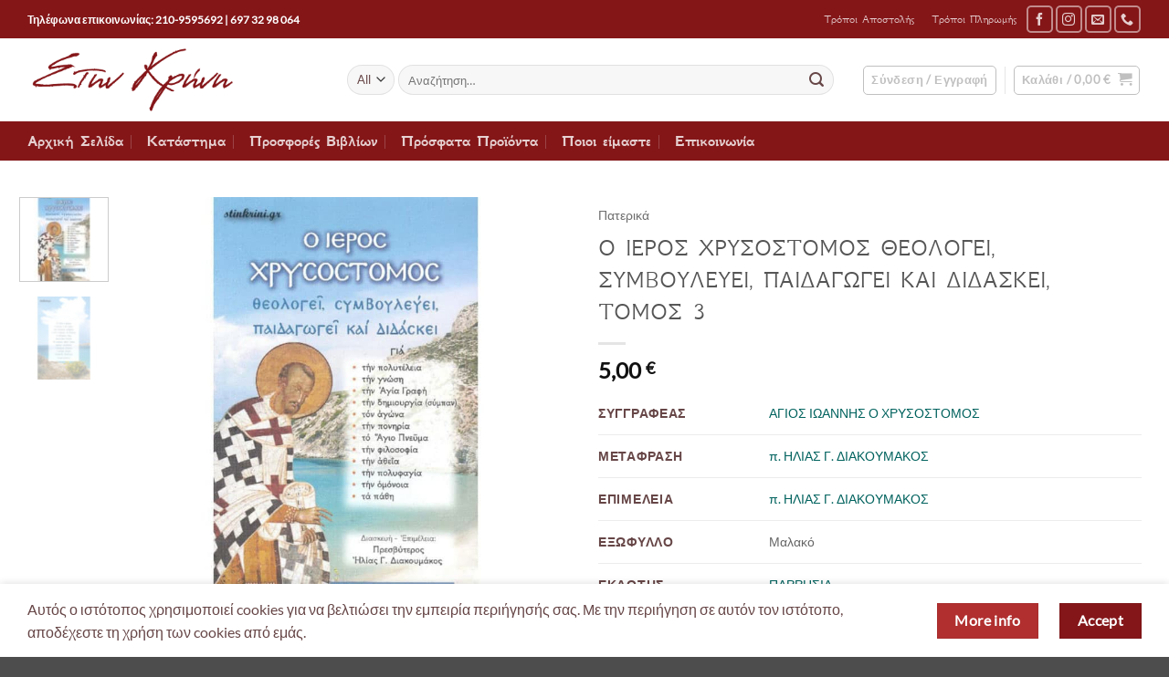

--- FILE ---
content_type: text/html; charset=UTF-8
request_url: https://stinkrini.gr/psuxofeli/o-ieros-chrysostomos-theologei-symvoyleyei-paidagogei-didaskei-tomos-3/
body_size: 156247
content:
<!DOCTYPE html>
<html lang="el" class="loading-site no-js">
<head>
	<meta charset="UTF-8" />
	<link rel="profile" href="http://gmpg.org/xfn/11" />
	<link rel="pingback" href="https://stinkrini.gr/xmlrpc.php" />

	<script>(function(html){html.className = html.className.replace(/\bno-js\b/,'js')})(document.documentElement);</script>
<meta name='robots' content='index, follow, max-image-preview:large, max-snippet:-1, max-video-preview:-1' />
	<style>img:is([sizes="auto" i], [sizes^="auto," i]) { contain-intrinsic-size: 3000px 1500px }</style>
	<meta name="viewport" content="width=device-width, initial-scale=1" />
	<!-- This site is optimized with the Yoast SEO plugin v26.6 - https://yoast.com/wordpress/plugins/seo/ -->
	<title>Ο ΙΕΡΟΣ ΧΡΥΣΟΣΤΟΜΟΣ ΘΕΟΛΟΓΕΙ, ΣΥΜΒΟΥΛΕΥΕΙ, ΠΑΙΔΑΓΩΓΕΙ ΚΑΙ ΔΙΔΑΣΚΕΙ, ΤΟΜΟΣ 3 | Βιβλιοπωλείο Στην Κρήνη</title>
	<link rel="canonical" href="https://stinkrini.gr/psuxofeli/o-ieros-chrysostomos-theologei-symvoyleyei-paidagogei-didaskei-tomos-3/" />
	<meta property="og:locale" content="el_GR" />
	<meta property="og:type" content="article" />
	<meta property="og:title" content="Ο ΙΕΡΟΣ ΧΡΥΣΟΣΤΟΜΟΣ ΘΕΟΛΟΓΕΙ, ΣΥΜΒΟΥΛΕΥΕΙ, ΠΑΙΔΑΓΩΓΕΙ ΚΑΙ ΔΙΔΑΣΚΕΙ, ΤΟΜΟΣ 3 | Βιβλιοπωλείο Στην Κρήνη" />
	<meta property="og:description" content="Αναντίρρητα είναι μεγάλη η μορφή του ιερού Χρυσοστόμου που κατέχει γνώσεις θεωρητικές και πρακτικές της Παιδαγωγικής, της Ψυχολογίας, της Κοινωνιολογίας, προπάντων της Θεολογίας. Με τον θείο φωτισμό που καταυγάζει την πορεία του, συνοδευτικό της αστείρευτης πνευματικής εμπειρίας του, αυθεντικός ερμηνευτής των Αγίων Γραφών, γνώστης των κοινωνικών θεμάτων, άριστος ψυχολόγος και διορατικός απέναντι στα προβλήματα, συμβουλεύει, [...]" />
	<meta property="og:url" content="https://stinkrini.gr/psuxofeli/o-ieros-chrysostomos-theologei-symvoyleyei-paidagogei-didaskei-tomos-3/" />
	<meta property="og:site_name" content="Βιβλιοπωλείο Στην Κρήνη" />
	<meta property="article:publisher" content="https://www.facebook.com/stinkrini/" />
	<meta property="article:modified_time" content="2021-03-09T13:18:18+00:00" />
	<meta property="og:image" content="https://stinkrini.gr/wp-content/uploads/2018/03/img-o-ieros-chrysostomos-theologei-symvoyleyei-paidagogei-didaskei-tomos-3-k.jpg" />
	<meta property="og:image:width" content="800" />
	<meta property="og:image:height" content="800" />
	<meta property="og:image:type" content="image/jpeg" />
	<meta name="twitter:card" content="summary_large_image" />
	<script type="application/ld+json" class="yoast-schema-graph">{"@context":"https://schema.org","@graph":[{"@type":"WebPage","@id":"https://stinkrini.gr/psuxofeli/o-ieros-chrysostomos-theologei-symvoyleyei-paidagogei-didaskei-tomos-3/","url":"https://stinkrini.gr/psuxofeli/o-ieros-chrysostomos-theologei-symvoyleyei-paidagogei-didaskei-tomos-3/","name":"Ο ΙΕΡΟΣ ΧΡΥΣΟΣΤΟΜΟΣ ΘΕΟΛΟΓΕΙ, ΣΥΜΒΟΥΛΕΥΕΙ, ΠΑΙΔΑΓΩΓΕΙ ΚΑΙ ΔΙΔΑΣΚΕΙ, ΤΟΜΟΣ 3 | Βιβλιοπωλείο Στην Κρήνη","isPartOf":{"@id":"https://stinkrini.gr/#website"},"primaryImageOfPage":{"@id":"https://stinkrini.gr/psuxofeli/o-ieros-chrysostomos-theologei-symvoyleyei-paidagogei-didaskei-tomos-3/#primaryimage"},"image":{"@id":"https://stinkrini.gr/psuxofeli/o-ieros-chrysostomos-theologei-symvoyleyei-paidagogei-didaskei-tomos-3/#primaryimage"},"thumbnailUrl":"https://stinkrini.gr/wp-content/uploads/2018/03/img-o-ieros-chrysostomos-theologei-symvoyleyei-paidagogei-didaskei-tomos-3-k.jpg","datePublished":"2018-03-18T20:02:20+00:00","dateModified":"2021-03-09T13:18:18+00:00","breadcrumb":{"@id":"https://stinkrini.gr/psuxofeli/o-ieros-chrysostomos-theologei-symvoyleyei-paidagogei-didaskei-tomos-3/#breadcrumb"},"inLanguage":"el","potentialAction":[{"@type":"ReadAction","target":["https://stinkrini.gr/psuxofeli/o-ieros-chrysostomos-theologei-symvoyleyei-paidagogei-didaskei-tomos-3/"]}]},{"@type":"ImageObject","inLanguage":"el","@id":"https://stinkrini.gr/psuxofeli/o-ieros-chrysostomos-theologei-symvoyleyei-paidagogei-didaskei-tomos-3/#primaryimage","url":"https://stinkrini.gr/wp-content/uploads/2018/03/img-o-ieros-chrysostomos-theologei-symvoyleyei-paidagogei-didaskei-tomos-3-k.jpg","contentUrl":"https://stinkrini.gr/wp-content/uploads/2018/03/img-o-ieros-chrysostomos-theologei-symvoyleyei-paidagogei-didaskei-tomos-3-k.jpg","width":800,"height":800,"caption":"img-o-ieros-chrysostomos-theologei-symvoyleyei-paidagogei-didaskei-tomos-3-k"},{"@type":"BreadcrumbList","@id":"https://stinkrini.gr/psuxofeli/o-ieros-chrysostomos-theologei-symvoyleyei-paidagogei-didaskei-tomos-3/#breadcrumb","itemListElement":[{"@type":"ListItem","position":1,"name":"Κατάστημα","item":"https://stinkrini.gr/shop/"},{"@type":"ListItem","position":2,"name":"Ο ΙΕΡΟΣ ΧΡΥΣΟΣΤΟΜΟΣ ΘΕΟΛΟΓΕΙ, ΣΥΜΒΟΥΛΕΥΕΙ, ΠΑΙΔΑΓΩΓΕΙ ΚΑΙ ΔΙΔΑΣΚΕΙ, ΤΟΜΟΣ 3"}]},{"@type":"WebSite","@id":"https://stinkrini.gr/#website","url":"https://stinkrini.gr/","name":"Βιβλιοπωλείο Στην Κρήνη","description":"Θρησκευτικό Βιβλιοπωλείο - Χριστιανικά Βιβλία","publisher":{"@id":"https://stinkrini.gr/#organization"},"potentialAction":[{"@type":"SearchAction","target":{"@type":"EntryPoint","urlTemplate":"https://stinkrini.gr/?s={search_term_string}"},"query-input":{"@type":"PropertyValueSpecification","valueRequired":true,"valueName":"search_term_string"}}],"inLanguage":"el"},{"@type":"Organization","@id":"https://stinkrini.gr/#organization","name":"Θρησκευτικό Βιβλιοπωλείο - Χριστιανικά Βιβλία | Στην Κρήνη","url":"https://stinkrini.gr/","logo":{"@type":"ImageObject","inLanguage":"el","@id":"https://stinkrini.gr/#/schema/logo/image/","url":"https://stinkrini.gr/wp-content/uploads/2018/09/logo2.png","contentUrl":"https://stinkrini.gr/wp-content/uploads/2018/09/logo2.png","width":322,"height":99,"caption":"Θρησκευτικό Βιβλιοπωλείο - Χριστιανικά Βιβλία | Στην Κρήνη"},"image":{"@id":"https://stinkrini.gr/#/schema/logo/image/"},"sameAs":["https://www.facebook.com/stinkrini/","https://www.instagram.com/stinkrini/"]}]}</script>
	<!-- / Yoast SEO plugin. -->


<link rel='dns-prefetch' href='//www.google.com' />
<link rel='prefetch' href='https://stinkrini.gr/wp-content/themes/flatsome/assets/js/flatsome.js?ver=e2eddd6c228105dac048' />
<link rel='prefetch' href='https://stinkrini.gr/wp-content/themes/flatsome/assets/js/chunk.slider.js?ver=3.20.4' />
<link rel='prefetch' href='https://stinkrini.gr/wp-content/themes/flatsome/assets/js/chunk.popups.js?ver=3.20.4' />
<link rel='prefetch' href='https://stinkrini.gr/wp-content/themes/flatsome/assets/js/chunk.tooltips.js?ver=3.20.4' />
<link rel='prefetch' href='https://stinkrini.gr/wp-content/themes/flatsome/assets/js/woocommerce.js?ver=1c9be63d628ff7c3ff4c' />
<link rel="alternate" type="application/rss+xml" title="Ροή RSS &raquo; Βιβλιοπωλείο Στην Κρήνη" href="https://stinkrini.gr/feed/" />
<link rel="alternate" type="application/rss+xml" title="Ροή Σχολίων &raquo; Βιβλιοπωλείο Στην Κρήνη" href="https://stinkrini.gr/comments/feed/" />
		<!-- This site uses the Google Analytics by MonsterInsights plugin v9.11.0 - Using Analytics tracking - https://www.monsterinsights.com/ -->
							<script src="//www.googletagmanager.com/gtag/js?id=G-6EQQS21BF9"  data-cfasync="false" data-wpfc-render="false" type="text/javascript" async></script>
			<script data-cfasync="false" data-wpfc-render="false" type="text/javascript">
				var mi_version = '9.11.0';
				var mi_track_user = true;
				var mi_no_track_reason = '';
								var MonsterInsightsDefaultLocations = {"page_location":"https:\/\/stinkrini.gr\/psuxofeli\/o-ieros-chrysostomos-theologei-symvoyleyei-paidagogei-didaskei-tomos-3\/"};
								if ( typeof MonsterInsightsPrivacyGuardFilter === 'function' ) {
					var MonsterInsightsLocations = (typeof MonsterInsightsExcludeQuery === 'object') ? MonsterInsightsPrivacyGuardFilter( MonsterInsightsExcludeQuery ) : MonsterInsightsPrivacyGuardFilter( MonsterInsightsDefaultLocations );
				} else {
					var MonsterInsightsLocations = (typeof MonsterInsightsExcludeQuery === 'object') ? MonsterInsightsExcludeQuery : MonsterInsightsDefaultLocations;
				}

								var disableStrs = [
										'ga-disable-G-6EQQS21BF9',
									];

				/* Function to detect opted out users */
				function __gtagTrackerIsOptedOut() {
					for (var index = 0; index < disableStrs.length; index++) {
						if (document.cookie.indexOf(disableStrs[index] + '=true') > -1) {
							return true;
						}
					}

					return false;
				}

				/* Disable tracking if the opt-out cookie exists. */
				if (__gtagTrackerIsOptedOut()) {
					for (var index = 0; index < disableStrs.length; index++) {
						window[disableStrs[index]] = true;
					}
				}

				/* Opt-out function */
				function __gtagTrackerOptout() {
					for (var index = 0; index < disableStrs.length; index++) {
						document.cookie = disableStrs[index] + '=true; expires=Thu, 31 Dec 2099 23:59:59 UTC; path=/';
						window[disableStrs[index]] = true;
					}
				}

				if ('undefined' === typeof gaOptout) {
					function gaOptout() {
						__gtagTrackerOptout();
					}
				}
								window.dataLayer = window.dataLayer || [];

				window.MonsterInsightsDualTracker = {
					helpers: {},
					trackers: {},
				};
				if (mi_track_user) {
					function __gtagDataLayer() {
						dataLayer.push(arguments);
					}

					function __gtagTracker(type, name, parameters) {
						if (!parameters) {
							parameters = {};
						}

						if (parameters.send_to) {
							__gtagDataLayer.apply(null, arguments);
							return;
						}

						if (type === 'event') {
														parameters.send_to = monsterinsights_frontend.v4_id;
							var hookName = name;
							if (typeof parameters['event_category'] !== 'undefined') {
								hookName = parameters['event_category'] + ':' + name;
							}

							if (typeof MonsterInsightsDualTracker.trackers[hookName] !== 'undefined') {
								MonsterInsightsDualTracker.trackers[hookName](parameters);
							} else {
								__gtagDataLayer('event', name, parameters);
							}
							
						} else {
							__gtagDataLayer.apply(null, arguments);
						}
					}

					__gtagTracker('js', new Date());
					__gtagTracker('set', {
						'developer_id.dZGIzZG': true,
											});
					if ( MonsterInsightsLocations.page_location ) {
						__gtagTracker('set', MonsterInsightsLocations);
					}
										__gtagTracker('config', 'G-6EQQS21BF9', {"forceSSL":"true","link_attribution":"true"} );
										window.gtag = __gtagTracker;										(function () {
						/* https://developers.google.com/analytics/devguides/collection/analyticsjs/ */
						/* ga and __gaTracker compatibility shim. */
						var noopfn = function () {
							return null;
						};
						var newtracker = function () {
							return new Tracker();
						};
						var Tracker = function () {
							return null;
						};
						var p = Tracker.prototype;
						p.get = noopfn;
						p.set = noopfn;
						p.send = function () {
							var args = Array.prototype.slice.call(arguments);
							args.unshift('send');
							__gaTracker.apply(null, args);
						};
						var __gaTracker = function () {
							var len = arguments.length;
							if (len === 0) {
								return;
							}
							var f = arguments[len - 1];
							if (typeof f !== 'object' || f === null || typeof f.hitCallback !== 'function') {
								if ('send' === arguments[0]) {
									var hitConverted, hitObject = false, action;
									if ('event' === arguments[1]) {
										if ('undefined' !== typeof arguments[3]) {
											hitObject = {
												'eventAction': arguments[3],
												'eventCategory': arguments[2],
												'eventLabel': arguments[4],
												'value': arguments[5] ? arguments[5] : 1,
											}
										}
									}
									if ('pageview' === arguments[1]) {
										if ('undefined' !== typeof arguments[2]) {
											hitObject = {
												'eventAction': 'page_view',
												'page_path': arguments[2],
											}
										}
									}
									if (typeof arguments[2] === 'object') {
										hitObject = arguments[2];
									}
									if (typeof arguments[5] === 'object') {
										Object.assign(hitObject, arguments[5]);
									}
									if ('undefined' !== typeof arguments[1].hitType) {
										hitObject = arguments[1];
										if ('pageview' === hitObject.hitType) {
											hitObject.eventAction = 'page_view';
										}
									}
									if (hitObject) {
										action = 'timing' === arguments[1].hitType ? 'timing_complete' : hitObject.eventAction;
										hitConverted = mapArgs(hitObject);
										__gtagTracker('event', action, hitConverted);
									}
								}
								return;
							}

							function mapArgs(args) {
								var arg, hit = {};
								var gaMap = {
									'eventCategory': 'event_category',
									'eventAction': 'event_action',
									'eventLabel': 'event_label',
									'eventValue': 'event_value',
									'nonInteraction': 'non_interaction',
									'timingCategory': 'event_category',
									'timingVar': 'name',
									'timingValue': 'value',
									'timingLabel': 'event_label',
									'page': 'page_path',
									'location': 'page_location',
									'title': 'page_title',
									'referrer' : 'page_referrer',
								};
								for (arg in args) {
																		if (!(!args.hasOwnProperty(arg) || !gaMap.hasOwnProperty(arg))) {
										hit[gaMap[arg]] = args[arg];
									} else {
										hit[arg] = args[arg];
									}
								}
								return hit;
							}

							try {
								f.hitCallback();
							} catch (ex) {
							}
						};
						__gaTracker.create = newtracker;
						__gaTracker.getByName = newtracker;
						__gaTracker.getAll = function () {
							return [];
						};
						__gaTracker.remove = noopfn;
						__gaTracker.loaded = true;
						window['__gaTracker'] = __gaTracker;
					})();
									} else {
										console.log("");
					(function () {
						function __gtagTracker() {
							return null;
						}

						window['__gtagTracker'] = __gtagTracker;
						window['gtag'] = __gtagTracker;
					})();
									}
			</script>
							<!-- / Google Analytics by MonsterInsights -->
		<script type="text/javascript">
/* <![CDATA[ */
window._wpemojiSettings = {"baseUrl":"https:\/\/s.w.org\/images\/core\/emoji\/16.0.1\/72x72\/","ext":".png","svgUrl":"https:\/\/s.w.org\/images\/core\/emoji\/16.0.1\/svg\/","svgExt":".svg","source":{"concatemoji":"https:\/\/stinkrini.gr\/wp-includes\/js\/wp-emoji-release.min.js?ver=6.8.3"}};
/*! This file is auto-generated */
!function(s,n){var o,i,e;function c(e){try{var t={supportTests:e,timestamp:(new Date).valueOf()};sessionStorage.setItem(o,JSON.stringify(t))}catch(e){}}function p(e,t,n){e.clearRect(0,0,e.canvas.width,e.canvas.height),e.fillText(t,0,0);var t=new Uint32Array(e.getImageData(0,0,e.canvas.width,e.canvas.height).data),a=(e.clearRect(0,0,e.canvas.width,e.canvas.height),e.fillText(n,0,0),new Uint32Array(e.getImageData(0,0,e.canvas.width,e.canvas.height).data));return t.every(function(e,t){return e===a[t]})}function u(e,t){e.clearRect(0,0,e.canvas.width,e.canvas.height),e.fillText(t,0,0);for(var n=e.getImageData(16,16,1,1),a=0;a<n.data.length;a++)if(0!==n.data[a])return!1;return!0}function f(e,t,n,a){switch(t){case"flag":return n(e,"\ud83c\udff3\ufe0f\u200d\u26a7\ufe0f","\ud83c\udff3\ufe0f\u200b\u26a7\ufe0f")?!1:!n(e,"\ud83c\udde8\ud83c\uddf6","\ud83c\udde8\u200b\ud83c\uddf6")&&!n(e,"\ud83c\udff4\udb40\udc67\udb40\udc62\udb40\udc65\udb40\udc6e\udb40\udc67\udb40\udc7f","\ud83c\udff4\u200b\udb40\udc67\u200b\udb40\udc62\u200b\udb40\udc65\u200b\udb40\udc6e\u200b\udb40\udc67\u200b\udb40\udc7f");case"emoji":return!a(e,"\ud83e\udedf")}return!1}function g(e,t,n,a){var r="undefined"!=typeof WorkerGlobalScope&&self instanceof WorkerGlobalScope?new OffscreenCanvas(300,150):s.createElement("canvas"),o=r.getContext("2d",{willReadFrequently:!0}),i=(o.textBaseline="top",o.font="600 32px Arial",{});return e.forEach(function(e){i[e]=t(o,e,n,a)}),i}function t(e){var t=s.createElement("script");t.src=e,t.defer=!0,s.head.appendChild(t)}"undefined"!=typeof Promise&&(o="wpEmojiSettingsSupports",i=["flag","emoji"],n.supports={everything:!0,everythingExceptFlag:!0},e=new Promise(function(e){s.addEventListener("DOMContentLoaded",e,{once:!0})}),new Promise(function(t){var n=function(){try{var e=JSON.parse(sessionStorage.getItem(o));if("object"==typeof e&&"number"==typeof e.timestamp&&(new Date).valueOf()<e.timestamp+604800&&"object"==typeof e.supportTests)return e.supportTests}catch(e){}return null}();if(!n){if("undefined"!=typeof Worker&&"undefined"!=typeof OffscreenCanvas&&"undefined"!=typeof URL&&URL.createObjectURL&&"undefined"!=typeof Blob)try{var e="postMessage("+g.toString()+"("+[JSON.stringify(i),f.toString(),p.toString(),u.toString()].join(",")+"));",a=new Blob([e],{type:"text/javascript"}),r=new Worker(URL.createObjectURL(a),{name:"wpTestEmojiSupports"});return void(r.onmessage=function(e){c(n=e.data),r.terminate(),t(n)})}catch(e){}c(n=g(i,f,p,u))}t(n)}).then(function(e){for(var t in e)n.supports[t]=e[t],n.supports.everything=n.supports.everything&&n.supports[t],"flag"!==t&&(n.supports.everythingExceptFlag=n.supports.everythingExceptFlag&&n.supports[t]);n.supports.everythingExceptFlag=n.supports.everythingExceptFlag&&!n.supports.flag,n.DOMReady=!1,n.readyCallback=function(){n.DOMReady=!0}}).then(function(){return e}).then(function(){var e;n.supports.everything||(n.readyCallback(),(e=n.source||{}).concatemoji?t(e.concatemoji):e.wpemoji&&e.twemoji&&(t(e.twemoji),t(e.wpemoji)))}))}((window,document),window._wpemojiSettings);
/* ]]> */
</script>
<link rel='stylesheet' id='woo-cart-weight-blocks-integration-frontend-css' href='https://stinkrini.gr/wp-content/plugins/woo-cart-weight/build/style-index.css?ver=1765488781' type='text/css' media='all' />
<link rel='stylesheet' id='woo-cart-weight-blocks-integration-editor-css' href='https://stinkrini.gr/wp-content/plugins/woo-cart-weight/build/style-index.css?ver=1765488781' type='text/css' media='all' />
<style id='wp-emoji-styles-inline-css' type='text/css'>

	img.wp-smiley, img.emoji {
		display: inline !important;
		border: none !important;
		box-shadow: none !important;
		height: 1em !important;
		width: 1em !important;
		margin: 0 0.07em !important;
		vertical-align: -0.1em !important;
		background: none !important;
		padding: 0 !important;
	}
</style>
<style id='wp-block-library-inline-css' type='text/css'>
:root{--wp-admin-theme-color:#007cba;--wp-admin-theme-color--rgb:0,124,186;--wp-admin-theme-color-darker-10:#006ba1;--wp-admin-theme-color-darker-10--rgb:0,107,161;--wp-admin-theme-color-darker-20:#005a87;--wp-admin-theme-color-darker-20--rgb:0,90,135;--wp-admin-border-width-focus:2px;--wp-block-synced-color:#7a00df;--wp-block-synced-color--rgb:122,0,223;--wp-bound-block-color:var(--wp-block-synced-color)}@media (min-resolution:192dpi){:root{--wp-admin-border-width-focus:1.5px}}.wp-element-button{cursor:pointer}:root{--wp--preset--font-size--normal:16px;--wp--preset--font-size--huge:42px}:root .has-very-light-gray-background-color{background-color:#eee}:root .has-very-dark-gray-background-color{background-color:#313131}:root .has-very-light-gray-color{color:#eee}:root .has-very-dark-gray-color{color:#313131}:root .has-vivid-green-cyan-to-vivid-cyan-blue-gradient-background{background:linear-gradient(135deg,#00d084,#0693e3)}:root .has-purple-crush-gradient-background{background:linear-gradient(135deg,#34e2e4,#4721fb 50%,#ab1dfe)}:root .has-hazy-dawn-gradient-background{background:linear-gradient(135deg,#faaca8,#dad0ec)}:root .has-subdued-olive-gradient-background{background:linear-gradient(135deg,#fafae1,#67a671)}:root .has-atomic-cream-gradient-background{background:linear-gradient(135deg,#fdd79a,#004a59)}:root .has-nightshade-gradient-background{background:linear-gradient(135deg,#330968,#31cdcf)}:root .has-midnight-gradient-background{background:linear-gradient(135deg,#020381,#2874fc)}.has-regular-font-size{font-size:1em}.has-larger-font-size{font-size:2.625em}.has-normal-font-size{font-size:var(--wp--preset--font-size--normal)}.has-huge-font-size{font-size:var(--wp--preset--font-size--huge)}.has-text-align-center{text-align:center}.has-text-align-left{text-align:left}.has-text-align-right{text-align:right}#end-resizable-editor-section{display:none}.aligncenter{clear:both}.items-justified-left{justify-content:flex-start}.items-justified-center{justify-content:center}.items-justified-right{justify-content:flex-end}.items-justified-space-between{justify-content:space-between}.screen-reader-text{border:0;clip-path:inset(50%);height:1px;margin:-1px;overflow:hidden;padding:0;position:absolute;width:1px;word-wrap:normal!important}.screen-reader-text:focus{background-color:#ddd;clip-path:none;color:#444;display:block;font-size:1em;height:auto;left:5px;line-height:normal;padding:15px 23px 14px;text-decoration:none;top:5px;width:auto;z-index:100000}html :where(.has-border-color){border-style:solid}html :where([style*=border-top-color]){border-top-style:solid}html :where([style*=border-right-color]){border-right-style:solid}html :where([style*=border-bottom-color]){border-bottom-style:solid}html :where([style*=border-left-color]){border-left-style:solid}html :where([style*=border-width]){border-style:solid}html :where([style*=border-top-width]){border-top-style:solid}html :where([style*=border-right-width]){border-right-style:solid}html :where([style*=border-bottom-width]){border-bottom-style:solid}html :where([style*=border-left-width]){border-left-style:solid}html :where(img[class*=wp-image-]){height:auto;max-width:100%}:where(figure){margin:0 0 1em}html :where(.is-position-sticky){--wp-admin--admin-bar--position-offset:var(--wp-admin--admin-bar--height,0px)}@media screen and (max-width:600px){html :where(.is-position-sticky){--wp-admin--admin-bar--position-offset:0px}}
</style>
<link rel='stylesheet' id='acoplw-style-css' href='https://stinkrini.gr/wp-content/plugins/aco-product-labels-for-woocommerce/includes/../assets/css/frontend.css?ver=1.5.12' type='text/css' media='all' />
<link rel='stylesheet' id='pb_animate-css' href='https://stinkrini.gr/wp-content/plugins/ays-popup-box/public/css/animate.css?ver=6.0.9' type='text/css' media='all' />
<link rel='stylesheet' id='contact-form-7-css' href='https://stinkrini.gr/wp-content/plugins/contact-form-7/includes/css/styles.css?ver=6.1.4' type='text/css' media='all' />
<style id='contact-form-7-inline-css' type='text/css'>
.wpcf7 .wpcf7-recaptcha iframe {margin-bottom: 0;}.wpcf7 .wpcf7-recaptcha[data-align="center"] > div {margin: 0 auto;}.wpcf7 .wpcf7-recaptcha[data-align="right"] > div {margin: 0 0 0 auto;}
</style>
<style id='woocommerce-inline-inline-css' type='text/css'>
.woocommerce form .form-row .required { visibility: visible; }
</style>
<link rel='stylesheet' id='guaven_woos-css' href='https://stinkrini.gr/wp-content/plugins/woo-search-box/public/assets/guaven_woos.css?ver=18710.217' type='text/css' media='all' />
<link rel='stylesheet' id='guaven_woos_layout-css' href='https://stinkrini.gr/wp-content/plugins/woo-search-box/public/assets/gws_layouts/default.css?ver=18710.217' type='text/css' media='all' />
<link rel='stylesheet' id='flatsome-main-css' href='https://stinkrini.gr/wp-content/themes/flatsome/assets/css/flatsome.css?ver=3.20.4' type='text/css' media='all' />
<style id='flatsome-main-inline-css' type='text/css'>
@font-face {
				font-family: "fl-icons";
				font-display: block;
				src: url(https://stinkrini.gr/wp-content/themes/flatsome/assets/css/icons/fl-icons.eot?v=3.20.4);
				src:
					url(https://stinkrini.gr/wp-content/themes/flatsome/assets/css/icons/fl-icons.eot#iefix?v=3.20.4) format("embedded-opentype"),
					url(https://stinkrini.gr/wp-content/themes/flatsome/assets/css/icons/fl-icons.woff2?v=3.20.4) format("woff2"),
					url(https://stinkrini.gr/wp-content/themes/flatsome/assets/css/icons/fl-icons.ttf?v=3.20.4) format("truetype"),
					url(https://stinkrini.gr/wp-content/themes/flatsome/assets/css/icons/fl-icons.woff?v=3.20.4) format("woff"),
					url(https://stinkrini.gr/wp-content/themes/flatsome/assets/css/icons/fl-icons.svg?v=3.20.4#fl-icons) format("svg");
			}
</style>
<link rel='stylesheet' id='flatsome-shop-css' href='https://stinkrini.gr/wp-content/themes/flatsome/assets/css/flatsome-shop.css?ver=3.20.4' type='text/css' media='all' />
<link rel='stylesheet' id='flatsome-style-css' href='https://stinkrini.gr/wp-content/themes/flatsome-child/style.css?ver=3.0' type='text/css' media='all' />
<link rel='stylesheet' id='prdctfltr-css' href='https://stinkrini.gr/wp-content/plugins/prdctfltr/includes/css/style.min.css?ver=7.3.3' type='text/css' media='all' />
<script type="text/javascript" src="https://stinkrini.gr/wp-content/plugins/google-analytics-for-wordpress/assets/js/frontend-gtag.min.js?ver=9.11.0" id="monsterinsights-frontend-script-js" async="async" data-wp-strategy="async"></script>
<script data-cfasync="false" data-wpfc-render="false" type="text/javascript" id='monsterinsights-frontend-script-js-extra'>/* <![CDATA[ */
var monsterinsights_frontend = {"js_events_tracking":"true","download_extensions":"doc,pdf,ppt,zip,xls,docx,pptx,xlsx","inbound_paths":"[{\"path\":\"\\\/go\\\/\",\"label\":\"affiliate\"},{\"path\":\"\\\/recommend\\\/\",\"label\":\"affiliate\"}]","home_url":"https:\/\/stinkrini.gr","hash_tracking":"false","v4_id":"G-6EQQS21BF9"};/* ]]> */
</script>
<script type="text/javascript" src="https://stinkrini.gr/wp-content/plugins/enable-jquery-migrate-helper/js/jquery/jquery-1.12.4-wp.js?ver=1.12.4-wp" id="jquery-core-js"></script>
<script type="text/javascript" src="https://stinkrini.gr/wp-content/plugins/enable-jquery-migrate-helper/js/jquery-migrate/jquery-migrate-1.4.1-wp.js?ver=1.4.1-wp" id="jquery-migrate-js"></script>
<script type="text/javascript" id="acoplw-script-js-extra">
/* <![CDATA[ */
var acoplw_frontend_object = {"classname":"","enablejquery":"0"};
/* ]]> */
</script>
<script type="text/javascript" src="https://stinkrini.gr/wp-content/plugins/aco-product-labels-for-woocommerce/includes/../assets/js/frontend.js?ver=1.5.12" id="acoplw-script-js"></script>
<script type="text/javascript" id="ays-pb-js-extra">
/* <![CDATA[ */
var pbLocalizeObj = {"ajax":"https:\/\/stinkrini.gr\/wp-admin\/admin-ajax.php","seconds":"seconds","thisWillClose":"This will close in","icons":{"close_icon":"<svg class=\"ays_pb_material_close_icon\" xmlns=\"https:\/\/www.w3.org\/2000\/svg\" height=\"36px\" viewBox=\"0 0 24 24\" width=\"36px\" fill=\"#000000\" alt=\"Pop-up Close\"><path d=\"M0 0h24v24H0z\" fill=\"none\"\/><path d=\"M19 6.41L17.59 5 12 10.59 6.41 5 5 6.41 10.59 12 5 17.59 6.41 19 12 13.41 17.59 19 19 17.59 13.41 12z\"\/><\/svg>","close_circle_icon":"<svg class=\"ays_pb_material_close_circle_icon\" xmlns=\"https:\/\/www.w3.org\/2000\/svg\" height=\"24\" viewBox=\"0 0 24 24\" width=\"36\" alt=\"Pop-up Close\"><path d=\"M0 0h24v24H0z\" fill=\"none\"\/><path d=\"M12 2C6.47 2 2 6.47 2 12s4.47 10 10 10 10-4.47 10-10S17.53 2 12 2zm5 13.59L15.59 17 12 13.41 8.41 17 7 15.59 10.59 12 7 8.41 8.41 7 12 10.59 15.59 7 17 8.41 13.41 12 17 15.59z\"\/><\/svg>","volume_up_icon":"<svg class=\"ays_pb_fa_volume\" xmlns=\"https:\/\/www.w3.org\/2000\/svg\" height=\"24\" viewBox=\"0 0 24 24\" width=\"36\"><path d=\"M0 0h24v24H0z\" fill=\"none\"\/><path d=\"M3 9v6h4l5 5V4L7 9H3zm13.5 3c0-1.77-1.02-3.29-2.5-4.03v8.05c1.48-.73 2.5-2.25 2.5-4.02zM14 3.23v2.06c2.89.86 5 3.54 5 6.71s-2.11 5.85-5 6.71v2.06c4.01-.91 7-4.49 7-8.77s-2.99-7.86-7-8.77z\"\/><\/svg>","volume_mute_icon":"<svg xmlns=\"https:\/\/www.w3.org\/2000\/svg\" height=\"24\" viewBox=\"0 0 24 24\" width=\"24\"><path d=\"M0 0h24v24H0z\" fill=\"none\"\/><path d=\"M7 9v6h4l5 5V4l-5 5H7z\"\/><\/svg>"}};
/* ]]> */
</script>
<script type="text/javascript" src="https://stinkrini.gr/wp-content/plugins/ays-popup-box/public/js/ays-pb-public.js?ver=6.0.9" id="ays-pb-js"></script>
<script type="text/javascript" src="https://stinkrini.gr/wp-content/plugins/recaptcha-woo/js/rcfwc.js?ver=1.0" id="rcfwc-js-js" defer="defer" data-wp-strategy="defer"></script>
<script type="text/javascript" src="https://www.google.com/recaptcha/api.js?hl=el" id="recaptcha-js" defer="defer" data-wp-strategy="defer"></script>
<script type="text/javascript" src="https://stinkrini.gr/wp-content/plugins/woocommerce/assets/js/jquery-blockui/jquery.blockUI.min.js?ver=2.7.0-wc.10.4.3" id="wc-jquery-blockui-js" data-wp-strategy="defer"></script>
<script type="text/javascript" id="wc-add-to-cart-js-extra">
/* <![CDATA[ */
var wc_add_to_cart_params = {"ajax_url":"\/wp-admin\/admin-ajax.php","wc_ajax_url":"\/?wc-ajax=%%endpoint%%","i18n_view_cart":"\u039a\u03b1\u03bb\u03ac\u03b8\u03b9","cart_url":"https:\/\/stinkrini.gr\/kalathi-agoron\/","is_cart":"","cart_redirect_after_add":"no"};
/* ]]> */
</script>
<script type="text/javascript" src="https://stinkrini.gr/wp-content/plugins/woocommerce/assets/js/frontend/add-to-cart.min.js?ver=10.4.3" id="wc-add-to-cart-js" defer="defer" data-wp-strategy="defer"></script>
<script type="text/javascript" id="wc-single-product-js-extra">
/* <![CDATA[ */
var wc_single_product_params = {"i18n_required_rating_text":"\u03a0\u03b1\u03c1\u03b1\u03ba\u03b1\u03bb\u03bf\u03cd\u03bc\u03b5, \u03b5\u03c0\u03b9\u03bb\u03ad\u03be\u03c4\u03b5 \u03bc\u03af\u03b1 \u03b2\u03b1\u03b8\u03bc\u03bf\u03bb\u03bf\u03b3\u03af\u03b1","i18n_rating_options":["1 \u03b1\u03c0\u03cc 5 \u03b1\u03c3\u03c4\u03ad\u03c1\u03b9\u03b1","2 \u03b1\u03c0\u03cc 5 \u03b1\u03c3\u03c4\u03ad\u03c1\u03b9\u03b1","3 \u03b1\u03c0\u03cc 5 \u03b1\u03c3\u03c4\u03ad\u03c1\u03b9\u03b1","4 \u03b1\u03c0\u03cc 5 \u03b1\u03c3\u03c4\u03ad\u03c1\u03b9\u03b1","5 \u03b1\u03c0\u03cc 5 \u03b1\u03c3\u03c4\u03ad\u03c1\u03b9\u03b1"],"i18n_product_gallery_trigger_text":"View full-screen image gallery","review_rating_required":"no","flexslider":{"rtl":false,"animation":"slide","smoothHeight":true,"directionNav":false,"controlNav":"thumbnails","slideshow":false,"animationSpeed":500,"animationLoop":false,"allowOneSlide":false},"zoom_enabled":"","zoom_options":[],"photoswipe_enabled":"","photoswipe_options":{"shareEl":false,"closeOnScroll":false,"history":false,"hideAnimationDuration":0,"showAnimationDuration":0},"flexslider_enabled":""};
/* ]]> */
</script>
<script type="text/javascript" src="https://stinkrini.gr/wp-content/plugins/woocommerce/assets/js/frontend/single-product.min.js?ver=10.4.3" id="wc-single-product-js" defer="defer" data-wp-strategy="defer"></script>
<script type="text/javascript" src="https://stinkrini.gr/wp-content/plugins/woocommerce/assets/js/js-cookie/js.cookie.min.js?ver=2.1.4-wc.10.4.3" id="wc-js-cookie-js" data-wp-strategy="defer"></script>
<link rel="https://api.w.org/" href="https://stinkrini.gr/wp-json/" /><link rel="alternate" title="JSON" type="application/json" href="https://stinkrini.gr/wp-json/wp/v2/product/933" /><link rel="EditURI" type="application/rsd+xml" title="RSD" href="https://stinkrini.gr/xmlrpc.php?rsd" />
<meta name="generator" content="WordPress 6.8.3" />
<meta name="generator" content="WooCommerce 10.4.3" />
<link rel='shortlink' href='https://stinkrini.gr/?p=933' />
<link rel="alternate" title="oEmbed (JSON)" type="application/json+oembed" href="https://stinkrini.gr/wp-json/oembed/1.0/embed?url=https%3A%2F%2Fstinkrini.gr%2Fpsuxofeli%2Fo-ieros-chrysostomos-theologei-symvoyleyei-paidagogei-didaskei-tomos-3%2F" />
<link rel="alternate" title="oEmbed (XML)" type="text/xml+oembed" href="https://stinkrini.gr/wp-json/oembed/1.0/embed?url=https%3A%2F%2Fstinkrini.gr%2Fpsuxofeli%2Fo-ieros-chrysostomos-theologei-symvoyleyei-paidagogei-didaskei-tomos-3%2F&#038;format=xml" />
	<noscript><style>.woocommerce-product-gallery{ opacity: 1 !important; }</style></noscript>
	<link rel="icon" href="https://stinkrini.gr/wp-content/uploads/2020/10/logo-stin-krini-100x100.jpg" sizes="32x32" />
<link rel="icon" href="https://stinkrini.gr/wp-content/uploads/2020/10/logo-stin-krini-300x300.jpg" sizes="192x192" />
<link rel="apple-touch-icon" href="https://stinkrini.gr/wp-content/uploads/2020/10/logo-stin-krini-300x300.jpg" />
<meta name="msapplication-TileImage" content="https://stinkrini.gr/wp-content/uploads/2020/10/logo-stin-krini-300x300.jpg" />
<meta name="generator" content="Product Filter for WooCommerce"/><style id="custom-css" type="text/css">:root {--primary-color: #841619;--fs-color-primary: #841619;--fs-color-secondary: #b12f2f;--fs-color-success: #00625e;--fs-color-alert: #b20000;--fs-color-base: #674647;--fs-experimental-link-color: #00625e;--fs-experimental-link-color-hover: #111;}.tooltipster-base {--tooltip-color: #fff;--tooltip-bg-color: #000;}.off-canvas-right .mfp-content, .off-canvas-left .mfp-content {--drawer-width: 300px;}.off-canvas .mfp-content.off-canvas-cart {--drawer-width: 360px;}.container-width, .full-width .ubermenu-nav, .container, .row{max-width: 1250px}.row.row-collapse{max-width: 1220px}.row.row-small{max-width: 1242.5px}.row.row-large{max-width: 1280px}.header-main{height: 91px}#logo img{max-height: 91px}#logo{width:320px;}#logo img{padding:10px 0;}.header-bottom{min-height: 43px}.header-top{min-height: 30px}.transparent .header-main{height: 265px}.transparent #logo img{max-height: 265px}.has-transparent + .page-title:first-of-type,.has-transparent + #main > .page-title,.has-transparent + #main > div > .page-title,.has-transparent + #main .page-header-wrapper:first-of-type .page-title{padding-top: 345px;}.header.show-on-scroll,.stuck .header-main{height:70px!important}.stuck #logo img{max-height: 70px!important}.search-form{ width: 95%;}.header-bg-color {background-color: rgba(255,255,255,0.9)}.header-bottom {background-color: #841618}.header-main .nav > li > a{line-height: 16px }.stuck .header-main .nav > li > a{line-height: 50px }.header-bottom-nav > li > a{line-height: 16px }@media (max-width: 549px) {.header-main{height: 70px}#logo img{max-height: 70px}}.nav-dropdown{font-size:100%}.header-top{background-color:#841618!important;}body{font-size: 100%;}@media screen and (max-width: 549px){body{font-size: 100%;}}body{font-family: Lato, sans-serif;}body {font-weight: 400;font-style: normal;}.nav > li > a {font-family: "GFS Neohellenic", sans-serif;}.mobile-sidebar-levels-2 .nav > li > ul > li > a {font-family: "GFS Neohellenic", sans-serif;}.nav > li > a,.mobile-sidebar-levels-2 .nav > li > ul > li > a {font-weight: 700;font-style: normal;}h1,h2,h3,h4,h5,h6,.heading-font, .off-canvas-center .nav-sidebar.nav-vertical > li > a{font-family: "GFS Neohellenic", sans-serif;}h1,h2,h3,h4,h5,h6,.heading-font,.banner h1,.banner h2 {font-weight: 400;font-style: normal;}.alt-font{font-family: Lato, sans-serif;}.alt-font {font-weight: 400!important;font-style: normal!important;}.breadcrumbs{text-transform: none;}button,.button{text-transform: none;}.nav > li > a, .links > li > a{text-transform: none;}.section-title span{text-transform: none;}h3.widget-title,span.widget-title{text-transform: none;}.has-equal-box-heights .box-image {padding-top: 147%;}.badge-inner.on-sale{background-color: #dd3333}.price del, .product_list_widget del, del .woocommerce-Price-amount { color: #dd3333; }.shop-page-title.featured-title .title-bg{ background-image: url(https://stinkrini.gr/wp-content/uploads/2018/03/img-o-ieros-chrysostomos-theologei-symvoyleyei-paidagogei-didaskei-tomos-3-k.jpg)!important;}@media screen and (min-width: 550px){.products .box-vertical .box-image{min-width: 250px!important;width: 250px!important;}}button[name='update_cart'] { display: none; }.nav-vertical-fly-out > li + li {border-top-width: 1px; border-top-style: solid;}/* Custom CSS */.box-image .out-of-stock-label{display:none;}.product-info p.stock{font-family: "GFS Neohellenic", sans-serif;font-size: 1.25em;}.optional {display: none;}.woocommerce form .form-row .required {display: none;}.label-new.menu-item > a:after{content:"New";}.label-hot.menu-item > a:after{content:"Hot";}.label-sale.menu-item > a:after{content:"Sale";}.label-popular.menu-item > a:after{content:"Popular";}</style><style id="kirki-inline-styles">/* greek-ext */
@font-face {
  font-family: 'GFS Neohellenic';
  font-style: normal;
  font-weight: 400;
  font-display: swap;
  src: url(https://stinkrini.gr/wp-content/fonts/gfs-neohellenic/8QIRdiDOrfiq0b7R8O1Iw9WLcY5jJqJO06U.woff2) format('woff2');
  unicode-range: U+1F00-1FFF;
}
/* greek */
@font-face {
  font-family: 'GFS Neohellenic';
  font-style: normal;
  font-weight: 400;
  font-display: swap;
  src: url(https://stinkrini.gr/wp-content/fonts/gfs-neohellenic/8QIRdiDOrfiq0b7R8O1Iw9WLcY5jKaJO06U.woff2) format('woff2');
  unicode-range: U+0370-0377, U+037A-037F, U+0384-038A, U+038C, U+038E-03A1, U+03A3-03FF;
}
/* vietnamese */
@font-face {
  font-family: 'GFS Neohellenic';
  font-style: normal;
  font-weight: 400;
  font-display: swap;
  src: url(https://stinkrini.gr/wp-content/fonts/gfs-neohellenic/8QIRdiDOrfiq0b7R8O1Iw9WLcY5jJaJO06U.woff2) format('woff2');
  unicode-range: U+0102-0103, U+0110-0111, U+0128-0129, U+0168-0169, U+01A0-01A1, U+01AF-01B0, U+0300-0301, U+0303-0304, U+0308-0309, U+0323, U+0329, U+1EA0-1EF9, U+20AB;
}
/* latin */
@font-face {
  font-family: 'GFS Neohellenic';
  font-style: normal;
  font-weight: 400;
  font-display: swap;
  src: url(https://stinkrini.gr/wp-content/fonts/gfs-neohellenic/8QIRdiDOrfiq0b7R8O1Iw9WLcY5jKqJO.woff2) format('woff2');
  unicode-range: U+0000-00FF, U+0131, U+0152-0153, U+02BB-02BC, U+02C6, U+02DA, U+02DC, U+0304, U+0308, U+0329, U+2000-206F, U+20AC, U+2122, U+2191, U+2193, U+2212, U+2215, U+FEFF, U+FFFD;
}
/* greek-ext */
@font-face {
  font-family: 'GFS Neohellenic';
  font-style: normal;
  font-weight: 700;
  font-display: swap;
  src: url(https://stinkrini.gr/wp-content/fonts/gfs-neohellenic/8QIUdiDOrfiq0b7R8O1Iw9WLcY5rkYdb4IQeasQ.woff2) format('woff2');
  unicode-range: U+1F00-1FFF;
}
/* greek */
@font-face {
  font-family: 'GFS Neohellenic';
  font-style: normal;
  font-weight: 700;
  font-display: swap;
  src: url(https://stinkrini.gr/wp-content/fonts/gfs-neohellenic/8QIUdiDOrfiq0b7R8O1Iw9WLcY5rkYdb74QeasQ.woff2) format('woff2');
  unicode-range: U+0370-0377, U+037A-037F, U+0384-038A, U+038C, U+038E-03A1, U+03A3-03FF;
}
/* vietnamese */
@font-face {
  font-family: 'GFS Neohellenic';
  font-style: normal;
  font-weight: 700;
  font-display: swap;
  src: url(https://stinkrini.gr/wp-content/fonts/gfs-neohellenic/8QIUdiDOrfiq0b7R8O1Iw9WLcY5rkYdb44QeasQ.woff2) format('woff2');
  unicode-range: U+0102-0103, U+0110-0111, U+0128-0129, U+0168-0169, U+01A0-01A1, U+01AF-01B0, U+0300-0301, U+0303-0304, U+0308-0309, U+0323, U+0329, U+1EA0-1EF9, U+20AB;
}
/* latin */
@font-face {
  font-family: 'GFS Neohellenic';
  font-style: normal;
  font-weight: 700;
  font-display: swap;
  src: url(https://stinkrini.gr/wp-content/fonts/gfs-neohellenic/8QIUdiDOrfiq0b7R8O1Iw9WLcY5rkYdb7IQe.woff2) format('woff2');
  unicode-range: U+0000-00FF, U+0131, U+0152-0153, U+02BB-02BC, U+02C6, U+02DA, U+02DC, U+0304, U+0308, U+0329, U+2000-206F, U+20AC, U+2122, U+2191, U+2193, U+2212, U+2215, U+FEFF, U+FFFD;
}/* latin-ext */
@font-face {
  font-family: 'Lato';
  font-style: normal;
  font-weight: 400;
  font-display: swap;
  src: url(https://stinkrini.gr/wp-content/fonts/lato/S6uyw4BMUTPHjxAwXjeu.woff2) format('woff2');
  unicode-range: U+0100-02BA, U+02BD-02C5, U+02C7-02CC, U+02CE-02D7, U+02DD-02FF, U+0304, U+0308, U+0329, U+1D00-1DBF, U+1E00-1E9F, U+1EF2-1EFF, U+2020, U+20A0-20AB, U+20AD-20C0, U+2113, U+2C60-2C7F, U+A720-A7FF;
}
/* latin */
@font-face {
  font-family: 'Lato';
  font-style: normal;
  font-weight: 400;
  font-display: swap;
  src: url(https://stinkrini.gr/wp-content/fonts/lato/S6uyw4BMUTPHjx4wXg.woff2) format('woff2');
  unicode-range: U+0000-00FF, U+0131, U+0152-0153, U+02BB-02BC, U+02C6, U+02DA, U+02DC, U+0304, U+0308, U+0329, U+2000-206F, U+20AC, U+2122, U+2191, U+2193, U+2212, U+2215, U+FEFF, U+FFFD;
}</style>	<!-- Google Tag Manager -->
<script>(function(w,d,s,l,i){w[l]=w[l]||[];w[l].push({'gtm.start':
new Date().getTime(),event:'gtm.js'});var f=d.getElementsByTagName(s)[0],
j=d.createElement(s),dl=l!='dataLayer'?'&l='+l:'';j.async=true;j.src=
'https://www.googletagmanager.com/gtm.js?id='+i+dl;f.parentNode.insertBefore(j,f);
})(window,document,'script','dataLayer','GTM-TBXCH48');</script>
<!-- End Google Tag Manager -->
</head>

<body class="wp-singular product-template-default single single-product postid-933 wp-theme-flatsome wp-child-theme-flatsome-child theme-flatsome woocommerce woocommerce-page woocommerce-no-js full-width lightbox nav-dropdown-has-arrow nav-dropdown-has-shadow nav-dropdown-has-border has-lightbox">
    <!-- Google Tag Manager (noscript) -->
<noscript><iframe src="https://www.googletagmanager.com/ns.html?id=GTM-TBXCH48"
height="0" width="0" style="display:none;visibility:hidden"></iframe></noscript>
<!-- End Google Tag Manager (noscript) -->


<a class="skip-link screen-reader-text" href="#main">Μετάβαση στο περιεχόμενο</a>

<div id="wrapper">

	
	<header id="header" class="header ">
		<div class="header-wrapper">
			<div id="top-bar" class="header-top hide-for-sticky nav-dark">
    <div class="flex-row container">
      <div class="flex-col hide-for-medium flex-left">
          <ul class="nav nav-left medium-nav-center nav-small  nav-pills">
              <li class="html custom html_topbar_left"><strong>Τηλέφωνα επικοινωνίας: 210-9595692 | 697 32 98 064</strong></li>          </ul>
      </div>

      <div class="flex-col hide-for-medium flex-center">
          <ul class="nav nav-center nav-small  nav-pills">
                        </ul>
      </div>

      <div class="flex-col hide-for-medium flex-right">
         <ul class="nav top-bar-nav nav-right nav-small  nav-pills">
              <li id="menu-item-5136" class="menu-item menu-item-type-post_type menu-item-object-page menu-item-5136 menu-item-design-default"><a href="https://stinkrini.gr/tropoi-apostolis/" class="nav-top-link">Τρόποι Αποστολής</a></li>
<li id="menu-item-5137" class="menu-item menu-item-type-post_type menu-item-object-page menu-item-5137 menu-item-design-default"><a href="https://stinkrini.gr/tropoi-pliromis/" class="nav-top-link">Τρόποι Πληρωμής</a></li>
<li class="html header-social-icons ml-0">
	<div class="social-icons follow-icons" ><a href="https://www.facebook.com/stinkrini/" target="_blank" data-label="Facebook" class="icon button round is-outline tooltip facebook" title="Follow on Facebook" aria-label="Follow on Facebook" rel="noopener nofollow"><i class="icon-facebook" aria-hidden="true"></i></a><a href="https://www.instagram.com/stinkrini/" target="_blank" data-label="Instagram" class="icon button round is-outline tooltip instagram" title="Follow on Instagram" aria-label="Follow on Instagram" rel="noopener nofollow"><i class="icon-instagram" aria-hidden="true"></i></a><a href="mailto:stinkrini@gmail.com" data-label="E-mail" target="_blank" class="icon button round is-outline tooltip email" title="Send us an email" aria-label="Send us an email" rel="nofollow noopener"><i class="icon-envelop" aria-hidden="true"></i></a><a href="tel:2109595692" data-label="Phone" target="_blank" class="icon button round is-outline tooltip phone" title="Call us" aria-label="Call us" rel="nofollow noopener"><i class="icon-phone" aria-hidden="true"></i></a></div></li>
          </ul>
      </div>

            <div class="flex-col show-for-medium flex-grow">
          <ul class="nav nav-center nav-small mobile-nav  nav-pills">
              <li class="html custom html_topbar_left"><strong>Τηλέφωνα επικοινωνίας: 210-9595692 | 697 32 98 064</strong></li>          </ul>
      </div>
      
    </div>
</div>
<div id="masthead" class="header-main hide-for-sticky">
      <div class="header-inner flex-row container logo-left medium-logo-center" role="navigation">

          <!-- Logo -->
          <div id="logo" class="flex-col logo">
            
<!-- Header logo -->
<a href="https://stinkrini.gr/" title="Βιβλιοπωλείο Στην Κρήνη - Θρησκευτικό Βιβλιοπωλείο &#8211; Χριστιανικά Βιβλία" rel="home">
		<img width="322" height="99" src="https://stinkrini.gr/wp-content/uploads/2018/09/logo2.png" class="header_logo header-logo" alt="Βιβλιοπωλείο Στην Κρήνη"/><img  width="322" height="99" src="https://stinkrini.gr/wp-content/uploads/2018/09/logo2.png" class="header-logo-dark" alt="Βιβλιοπωλείο Στην Κρήνη"/></a>
          </div>

          <!-- Mobile Left Elements -->
          <div class="flex-col show-for-medium flex-left">
            <ul class="mobile-nav nav nav-left ">
              <li class="nav-icon has-icon">
			<a href="#" class="is-small" data-open="#main-menu" data-pos="left" data-bg="main-menu-overlay" role="button" aria-label="Menu" aria-controls="main-menu" aria-expanded="false" aria-haspopup="dialog" data-flatsome-role-button>
			<i class="icon-menu" aria-hidden="true"></i>					</a>
	</li>
            </ul>
          </div>

          <!-- Left Elements -->
          <div class="flex-col hide-for-medium flex-left
            flex-grow">
            <ul class="header-nav header-nav-main nav nav-left  nav-box" >
              <li class="header-search-form search-form html relative has-icon">
	<div class="header-search-form-wrapper">
		<div class="searchform-wrapper ux-search-box relative form-flat is-normal"><form role="search" method="get" class="searchform" action="https://stinkrini.gr/">
	<div class="flex-row relative">
					<div class="flex-col search-form-categories">
				<select class="search_categories resize-select mb-0" name="product_cat"><option value="" selected='selected'>All</option><option value="cd-dvd">CD - DVD</option><option value="premium-books">Premium Books</option><option value="agia-graphi">Αγία Γραφή</option><option value="agioi-kai-gerontes-roumanias">Άγιοι &amp; Γέροντες της Ρουμανίας</option><option value="agioi-kai-gerontes-rosias">Άγιοι &amp; Γέροντες της Ρωσίας</option><option value="agioi-kai-gerontes-servias">Άγιοι &amp; Γέροντες της Σερβίας</option><option value="athonika">Αθωνικά</option><option value="akolouthies-parakliseis-proseyxitaria">Ακολουθίες - Παρακλήσεις - Προσευχητάρια</option><option value="%ce%b1%ce%bd%cf%84%ce%b9%ce%b1%ce%b9%cf%81%ce%b5%cf%84%ce%b9%ce%ba%ce%ac">Αντιαιρετικά</option><option value="apostolika">Αποστολικά</option><option value="vioi-agion">Βίοι Αγίων</option><option value="vyzantini-ekklisiastiki-texni">Βυζαντινή &amp; Εκκλησιαστική Τέχνη</option><option value="genika">Γενικά</option><option value="diskoi-vinyliou">ΔΙΣΚΟΙ ΒΙΝΥΛΙΟΥ</option><option value="dokimia">Δοκίμια</option><option value="ekpaideutika">Εκπαιδευτικά</option><option value="eortastika">Εορταστικά</option><option value="theatrika">Θεατρικά</option><option value="theologia">Θεολογία</option><option value="istoria-koinoniologia">Ιστορία - Κοινωνιολογία</option><option value="kaini-diathiki">Καινή Διαθήκη</option><option value="kartes-imerologia">Κάρτες - Ημερολόγια</option><option value="katixitiko">Κατηχητικό</option><option value="%ce%bb%ce%b1%ce%bf%ce%b3%cf%81%ce%b1%cf%86%ce%af%ce%b1-%cf%84%ce%bf%cf%80%ce%b9%ce%ba%ce%ac">Λαογραφία - Τοπικά</option><option value="leitourgika">Λειτουργικά</option><option value="lexika-ermineytika">Λεξικά - Ερμηνευτικά</option><option value="lefkoma">Λεύκωμα</option><option value="logotexnia">Λογοτεχνία</option><option value="%ce%bb%ce%bf%ce%b3%ce%bf%cf%84%ce%b5%cf%87%ce%bd%ce%af%ce%b1-%ce%b5%cf%86%ce%b7%ce%b2%ce%b9%ce%ba%ce%ae">Λογοτεχνία Εφηβική</option><option value="mageiriki">Μαγειρική</option><option value="meletes-logotexnias">Μελέτες Λογοτεχνίας</option><option value="mousika-vivlia">Μουσικά Βιβλία</option><option value="neoteri-kai-sygxroni-ellada">Νεότερη &amp; Σύγχρονη Ελλάδα</option><option value="nomokanonika">Νομοκανονικά</option><option value="xenoglossa">Ξενόγλωσσα</option><option value="oikogeneia-paidi">Οικογένεια - Παιδί</option><option value="omilies-kirigmata">Ομιλίες - Κηρύγματα</option><option value="orthodoksia">Ορθοδοξία</option><option value="paidika">Παιδικά</option><option value="%cf%80%ce%b1%ce%b9%cf%87%ce%bd%ce%af%ce%b4%ce%b9%ce%b1">Παιχνίδια</option><option value="palaia-diathiki">Παλαιά Διαθήκη</option><option value="paterika">Πατερικά</option><option value="periodika">Περιοδικά</option><option value="prosfores-vivlion">Προσφορές Βιβλίων</option><option value="spania-exantlimena">Σπάνια - Εξαντλημένα</option><option value="sygxronoi-gerontes">Σύγχρονοι Γέροντες</option><option value="taxidiotika">Ταξιδιωτικά</option><option value="texni">Τέχνη</option><option value="philosophia">Φιλοσοφία</option><option value="psyxologia">Ψυχολογία</option><option value="psuxofeli">Ψυχωφελή</option></select>			</div>
						<div class="flex-col flex-grow">
			<label class="screen-reader-text" for="woocommerce-product-search-field-0">Αναζήτηση για:</label>
			<input type="search" id="woocommerce-product-search-field-0" class="search-field mb-0" placeholder="Αναζήτηση&hellip;" value="" name="s" />
			<input type="hidden" name="post_type" value="product" />
					</div>
		<div class="flex-col">
			<button type="submit" value="Αναζήτηση" class="ux-search-submit submit-button secondary button  icon mb-0" aria-label="Submit">
				<i class="icon-search" aria-hidden="true"></i>			</button>
		</div>
	</div>
	<div class="live-search-results text-left z-top"></div>
</form>
</div>	</div>
</li>
            </ul>
          </div>

          <!-- Right Elements -->
          <div class="flex-col hide-for-medium flex-right">
            <ul class="header-nav header-nav-main nav nav-right  nav-box">
              
<li class="account-item has-icon">
<div class="header-button">
	<a href="https://stinkrini.gr/logariasmos-mou/" class="nav-top-link nav-top-not-logged-in icon button round is-outline is-small icon button round is-outline is-small" title="Σύνδεση" role="button" data-open="#login-form-popup" aria-controls="login-form-popup" aria-expanded="false" aria-haspopup="dialog" data-flatsome-role-button>
					<span>
			Σύνδεση / Εγγραφή			</span>
				</a>


</div>

</li>
<li class="header-divider"></li><li class="cart-item has-icon has-dropdown">
<div class="header-button">
<a href="https://stinkrini.gr/kalathi-agoron/" class="header-cart-link nav-top-link icon button round is-outline is-small" title="Καλάθι" aria-label="Καλάθι" aria-expanded="false" aria-haspopup="true" role="button" data-flatsome-role-button>

<span class="header-cart-title">
   Καλάθι   /      <span class="cart-price"><span class="woocommerce-Price-amount amount"><bdi>0,00&nbsp;<span class="woocommerce-Price-currencySymbol">&euro;</span></bdi></span></span>
  </span>

    <i class="icon-shopping-cart" aria-hidden="true" data-icon-label="0"></i>  </a>
</div>
 <ul class="nav-dropdown nav-dropdown-default">
    <li class="html widget_shopping_cart">
      <div class="widget_shopping_cart_content">
        

	<div class="ux-mini-cart-empty flex flex-row-col text-center pt pb">
				<div class="ux-mini-cart-empty-icon">
			<svg aria-hidden="true" xmlns="http://www.w3.org/2000/svg" viewBox="0 0 17 19" style="opacity:.1;height:80px;">
				<path d="M8.5 0C6.7 0 5.3 1.2 5.3 2.7v2H2.1c-.3 0-.6.3-.7.7L0 18.2c0 .4.2.8.6.8h15.7c.4 0 .7-.3.7-.7v-.1L15.6 5.4c0-.3-.3-.6-.7-.6h-3.2v-2c0-1.6-1.4-2.8-3.2-2.8zM6.7 2.7c0-.8.8-1.4 1.8-1.4s1.8.6 1.8 1.4v2H6.7v-2zm7.5 3.4 1.3 11.5h-14L2.8 6.1h2.5v1.4c0 .4.3.7.7.7.4 0 .7-.3.7-.7V6.1h3.5v1.4c0 .4.3.7.7.7s.7-.3.7-.7V6.1h2.6z" fill-rule="evenodd" clip-rule="evenodd" fill="currentColor"></path>
			</svg>
		</div>
				<p class="woocommerce-mini-cart__empty-message empty">Κανένα προϊόν στο καλάθι σας.</p>
					<p class="return-to-shop">
				<a class="button primary wc-backward" href="https://stinkrini.gr/shop/">
					Επιστροφή στο κατάστημα				</a>
			</p>
				</div>


      </div>
    </li>
     </ul>

</li>
            </ul>
          </div>

          <!-- Mobile Right Elements -->
          <div class="flex-col show-for-medium flex-right">
            <ul class="mobile-nav nav nav-right ">
              <li class="cart-item has-icon">

<div class="header-button">
		<a href="https://stinkrini.gr/kalathi-agoron/" class="header-cart-link nav-top-link icon button round is-outline is-small off-canvas-toggle" title="Καλάθι" aria-label="Καλάθι" aria-expanded="false" aria-haspopup="dialog" role="button" data-open="#cart-popup" data-class="off-canvas-cart" data-pos="right" aria-controls="cart-popup" data-flatsome-role-button>

  	<i class="icon-shopping-cart" aria-hidden="true" data-icon-label="0"></i>  </a>
</div>

  <!-- Cart Sidebar Popup -->
  <div id="cart-popup" class="mfp-hide">
  <div class="cart-popup-inner inner-padding cart-popup-inner--sticky">
      <div class="cart-popup-title text-center">
          <span class="heading-font uppercase">Καλάθι</span>
          <div class="is-divider"></div>
      </div>
	  <div class="widget_shopping_cart">
		  <div class="widget_shopping_cart_content">
			  

	<div class="ux-mini-cart-empty flex flex-row-col text-center pt pb">
				<div class="ux-mini-cart-empty-icon">
			<svg aria-hidden="true" xmlns="http://www.w3.org/2000/svg" viewBox="0 0 17 19" style="opacity:.1;height:80px;">
				<path d="M8.5 0C6.7 0 5.3 1.2 5.3 2.7v2H2.1c-.3 0-.6.3-.7.7L0 18.2c0 .4.2.8.6.8h15.7c.4 0 .7-.3.7-.7v-.1L15.6 5.4c0-.3-.3-.6-.7-.6h-3.2v-2c0-1.6-1.4-2.8-3.2-2.8zM6.7 2.7c0-.8.8-1.4 1.8-1.4s1.8.6 1.8 1.4v2H6.7v-2zm7.5 3.4 1.3 11.5h-14L2.8 6.1h2.5v1.4c0 .4.3.7.7.7.4 0 .7-.3.7-.7V6.1h3.5v1.4c0 .4.3.7.7.7s.7-.3.7-.7V6.1h2.6z" fill-rule="evenodd" clip-rule="evenodd" fill="currentColor"></path>
			</svg>
		</div>
				<p class="woocommerce-mini-cart__empty-message empty">Κανένα προϊόν στο καλάθι σας.</p>
					<p class="return-to-shop">
				<a class="button primary wc-backward" href="https://stinkrini.gr/shop/">
					Επιστροφή στο κατάστημα				</a>
			</p>
				</div>


		  </div>
	  </div>
               </div>
  </div>

</li>
            </ul>
          </div>

      </div>

            <div class="container"><div class="top-divider full-width"></div></div>
      </div>
<div id="wide-nav" class="header-bottom wide-nav hide-for-sticky nav-dark hide-for-medium">
    <div class="flex-row container">

                        <div class="flex-col hide-for-medium flex-left">
                <ul class="nav header-nav header-bottom-nav nav-left  nav-divided nav-size-xlarge nav-spacing-xlarge">
                    <li id="menu-item-5133" class="menu-item menu-item-type-post_type menu-item-object-page menu-item-home menu-item-5133 menu-item-design-default"><a href="https://stinkrini.gr/" class="nav-top-link">Αρχική Σελίδα</a></li>
<li id="menu-item-5131" class="menu-item menu-item-type-post_type menu-item-object-page current_page_parent menu-item-5131 menu-item-design-default"><a href="https://stinkrini.gr/shop/" class="nav-top-link">Κατάστημα</a></li>
<li id="menu-item-8827" class="menu-item menu-item-type-taxonomy menu-item-object-product_cat menu-item-8827 menu-item-design-default"><a href="https://stinkrini.gr/prosfores-vivlion/" class="nav-top-link">Προσφορές Βιβλίων</a></li>
<li id="menu-item-7836" class="menu-item menu-item-type-post_type menu-item-object-page menu-item-7836 menu-item-design-default"><a href="https://stinkrini.gr/prosfata-proionta/" class="nav-top-link">Πρόσφατα Προϊόντα</a></li>
<li id="menu-item-5132" class="menu-item menu-item-type-post_type menu-item-object-page menu-item-5132 menu-item-design-default"><a href="https://stinkrini.gr/poioi-eimaste/" class="nav-top-link">Ποιοι είμαστε</a></li>
<li id="menu-item-5134" class="menu-item menu-item-type-post_type menu-item-object-page menu-item-5134 menu-item-design-default"><a href="https://stinkrini.gr/epikoinonia/" class="nav-top-link">Επικοινωνία</a></li>
                </ul>
            </div>
            
            
                        <div class="flex-col hide-for-medium flex-right flex-grow">
              <ul class="nav header-nav header-bottom-nav nav-right  nav-divided nav-size-xlarge nav-spacing-xlarge">
                                 </ul>
            </div>
            
            
    </div>
</div>

<div class="header-bg-container fill"><div class="header-bg-image fill"></div><div class="header-bg-color fill"></div></div>		</div>
	</header>

	
	<main id="main" class="">

	<div class="shop-container">

		
			<div class="container">
	<div class="woocommerce-notices-wrapper"></div></div>
<div id="product-933" class="product type-product post-933 status-publish first outofstock product_cat-paterika product_cat-psuxofeli has-post-thumbnail shipping-taxable purchasable product-type-simple">
	<div class="product-container">
  <div class="product-main">
    <div class="row content-row mb-0">

    	<div class="product-gallery col large-6">
						<div class="row row-small">
<div class="col large-10">

<div class="woocommerce-product-gallery woocommerce-product-gallery--with-images woocommerce-product-gallery--columns-4 images relative mb-half has-hover" data-columns="4">

  <div class="badge-container is-larger absolute left top z-1">

</div>

  <div class="image-tools absolute top show-on-hover right z-3">
      </div>

  <div class="woocommerce-product-gallery__wrapper product-gallery-slider slider slider-nav-small mb-0"
        data-flickity-options='{
                "cellAlign": "center",
                "wrapAround": true,
                "autoPlay": false,
                "prevNextButtons":true,
                "adaptiveHeight": true,
                "imagesLoaded": true,
                "lazyLoad": 1,
                "dragThreshold" : 15,
                "pageDots": false,
                "rightToLeft": false       }'>
    <div data-thumb="https://stinkrini.gr/wp-content/uploads/2018/03/img-o-ieros-chrysostomos-theologei-symvoyleyei-paidagogei-didaskei-tomos-3-k-100x100.jpg" data-thumb-alt="img-o-ieros-chrysostomos-theologei-symvoyleyei-paidagogei-didaskei-tomos-3-k" data-thumb-srcset="https://stinkrini.gr/wp-content/uploads/2018/03/img-o-ieros-chrysostomos-theologei-symvoyleyei-paidagogei-didaskei-tomos-3-k-100x100.jpg 100w, https://stinkrini.gr/wp-content/uploads/2018/03/img-o-ieros-chrysostomos-theologei-symvoyleyei-paidagogei-didaskei-tomos-3-k-300x300.jpg 300w, https://stinkrini.gr/wp-content/uploads/2018/03/img-o-ieros-chrysostomos-theologei-symvoyleyei-paidagogei-didaskei-tomos-3-k-150x150.jpg 150w, https://stinkrini.gr/wp-content/uploads/2018/03/img-o-ieros-chrysostomos-theologei-symvoyleyei-paidagogei-didaskei-tomos-3-k-768x768.jpg 768w, https://stinkrini.gr/wp-content/uploads/2018/03/img-o-ieros-chrysostomos-theologei-symvoyleyei-paidagogei-didaskei-tomos-3-k.jpg 800w"  data-thumb-sizes="(max-width: 100px) 100vw, 100px" class="woocommerce-product-gallery__image slide first"><a href="https://stinkrini.gr/wp-content/uploads/2018/03/img-o-ieros-chrysostomos-theologei-symvoyleyei-paidagogei-didaskei-tomos-3-k.jpg"><img width="800" height="800" src="https://stinkrini.gr/wp-content/uploads/2018/03/img-o-ieros-chrysostomos-theologei-symvoyleyei-paidagogei-didaskei-tomos-3-k.jpg" class="wp-post-image ux-skip-lazy" alt="img-o-ieros-chrysostomos-theologei-symvoyleyei-paidagogei-didaskei-tomos-3-k" data-caption="" data-src="https://stinkrini.gr/wp-content/uploads/2018/03/img-o-ieros-chrysostomos-theologei-symvoyleyei-paidagogei-didaskei-tomos-3-k.jpg" data-large_image="https://stinkrini.gr/wp-content/uploads/2018/03/img-o-ieros-chrysostomos-theologei-symvoyleyei-paidagogei-didaskei-tomos-3-k.jpg" data-large_image_width="800" data-large_image_height="800" decoding="async" fetchpriority="high" srcset="https://stinkrini.gr/wp-content/uploads/2018/03/img-o-ieros-chrysostomos-theologei-symvoyleyei-paidagogei-didaskei-tomos-3-k.jpg 800w, https://stinkrini.gr/wp-content/uploads/2018/03/img-o-ieros-chrysostomos-theologei-symvoyleyei-paidagogei-didaskei-tomos-3-k-300x300.jpg 300w, https://stinkrini.gr/wp-content/uploads/2018/03/img-o-ieros-chrysostomos-theologei-symvoyleyei-paidagogei-didaskei-tomos-3-k-150x150.jpg 150w, https://stinkrini.gr/wp-content/uploads/2018/03/img-o-ieros-chrysostomos-theologei-symvoyleyei-paidagogei-didaskei-tomos-3-k-768x768.jpg 768w, https://stinkrini.gr/wp-content/uploads/2018/03/img-o-ieros-chrysostomos-theologei-symvoyleyei-paidagogei-didaskei-tomos-3-k-100x100.jpg 100w" sizes="(max-width: 800px) 100vw, 800px" /></a></div><div data-thumb="https://stinkrini.gr/wp-content/uploads/2018/03/img-o-ieros-chrysostomos-theologei-symvoyleyei-paidagogei-didaskei-tomos-3-b-k-100x100.jpg" data-thumb-alt="img-o-ieros-chrysostomos-theologei-symvoyleyei-paidagogei-didaskei-tomos-3-b-k" data-thumb-srcset="https://stinkrini.gr/wp-content/uploads/2018/03/img-o-ieros-chrysostomos-theologei-symvoyleyei-paidagogei-didaskei-tomos-3-b-k-100x100.jpg 100w, https://stinkrini.gr/wp-content/uploads/2018/03/img-o-ieros-chrysostomos-theologei-symvoyleyei-paidagogei-didaskei-tomos-3-b-k-300x300.jpg 300w, https://stinkrini.gr/wp-content/uploads/2018/03/img-o-ieros-chrysostomos-theologei-symvoyleyei-paidagogei-didaskei-tomos-3-b-k-150x150.jpg 150w, https://stinkrini.gr/wp-content/uploads/2018/03/img-o-ieros-chrysostomos-theologei-symvoyleyei-paidagogei-didaskei-tomos-3-b-k-768x768.jpg 768w, https://stinkrini.gr/wp-content/uploads/2018/03/img-o-ieros-chrysostomos-theologei-symvoyleyei-paidagogei-didaskei-tomos-3-b-k.jpg 800w"  data-thumb-sizes="(max-width: 100px) 100vw, 100px" class="woocommerce-product-gallery__image slide"><a href="https://stinkrini.gr/wp-content/uploads/2018/03/img-o-ieros-chrysostomos-theologei-symvoyleyei-paidagogei-didaskei-tomos-3-b-k.jpg"><img width="800" height="800" src="https://stinkrini.gr/wp-content/uploads/2018/03/img-o-ieros-chrysostomos-theologei-symvoyleyei-paidagogei-didaskei-tomos-3-b-k.jpg" class="" alt="img-o-ieros-chrysostomos-theologei-symvoyleyei-paidagogei-didaskei-tomos-3-b-k" data-caption="" data-src="https://stinkrini.gr/wp-content/uploads/2018/03/img-o-ieros-chrysostomos-theologei-symvoyleyei-paidagogei-didaskei-tomos-3-b-k.jpg" data-large_image="https://stinkrini.gr/wp-content/uploads/2018/03/img-o-ieros-chrysostomos-theologei-symvoyleyei-paidagogei-didaskei-tomos-3-b-k.jpg" data-large_image_width="800" data-large_image_height="800" decoding="async" srcset="https://stinkrini.gr/wp-content/uploads/2018/03/img-o-ieros-chrysostomos-theologei-symvoyleyei-paidagogei-didaskei-tomos-3-b-k.jpg 800w, https://stinkrini.gr/wp-content/uploads/2018/03/img-o-ieros-chrysostomos-theologei-symvoyleyei-paidagogei-didaskei-tomos-3-b-k-300x300.jpg 300w, https://stinkrini.gr/wp-content/uploads/2018/03/img-o-ieros-chrysostomos-theologei-symvoyleyei-paidagogei-didaskei-tomos-3-b-k-150x150.jpg 150w, https://stinkrini.gr/wp-content/uploads/2018/03/img-o-ieros-chrysostomos-theologei-symvoyleyei-paidagogei-didaskei-tomos-3-b-k-768x768.jpg 768w, https://stinkrini.gr/wp-content/uploads/2018/03/img-o-ieros-chrysostomos-theologei-symvoyleyei-paidagogei-didaskei-tomos-3-b-k-100x100.jpg 100w" sizes="(max-width: 800px) 100vw, 800px" /></a></div>  </div>

  <div class="image-tools absolute bottom left z-3">
    <a role="button" href="#product-zoom" class="zoom-button button is-outline circle icon tooltip hide-for-small" title="Zoom" aria-label="Zoom" data-flatsome-role-button><i class="icon-expand" aria-hidden="true"></i></a>  </div>
</div>
</div>

    <div class="col large-2 large-col-first vertical-thumbnails pb-0">

    <div class="product-thumbnails thumbnails slider-no-arrows slider row row-small row-slider slider-nav-small small-columns-4"
      data-flickity-options='{
                "cellAlign": "left",
                "wrapAround": false,
                "autoPlay": false,
                "prevNextButtons": false,
                "asNavFor": ".product-gallery-slider",
                "percentPosition": true,
                "imagesLoaded": true,
                "pageDots": false,
                "rightToLeft": false,
                "contain":  true
            }'
      >        <div class="col is-nav-selected first">
          <a>
            <img src="https://stinkrini.gr/wp-content/uploads/2018/03/img-o-ieros-chrysostomos-theologei-symvoyleyei-paidagogei-didaskei-tomos-3-k-100x100.jpg" alt="img-o-ieros-chrysostomos-theologei-symvoyleyei-paidagogei-didaskei-tomos-3-k" width="100" height="100" class="attachment-woocommerce_thumbnail" />          </a>
        </div>
      <div class="col"><a><img src="https://stinkrini.gr/wp-content/uploads/2018/03/img-o-ieros-chrysostomos-theologei-symvoyleyei-paidagogei-didaskei-tomos-3-b-k-100x100.jpg" alt="img-o-ieros-chrysostomos-theologei-symvoyleyei-paidagogei-didaskei-tomos-3-b-k" width="100" height="100"  class="attachment-woocommerce_thumbnail" /></a></div>    </div>
    </div>
</div>
			    	</div>

    	<div class="product-info summary col-fit col entry-summary product-summary text-left form-minimal">

    		<nav class="woocommerce-breadcrumb breadcrumbs " aria-label="Breadcrumb"><a href="https://stinkrini.gr/paterika/">Πατερικά</a></nav><h1 class="product-title product_title entry-title">
	Ο ΙΕΡΟΣ ΧΡΥΣΟΣΤΟΜΟΣ ΘΕΟΛΟΓΕΙ, ΣΥΜΒΟΥΛΕΥΕΙ, ΠΑΙΔΑΓΩΓΕΙ ΚΑΙ ΔΙΔΑΣΚΕΙ, ΤΟΜΟΣ 3</h1>

	<div class="is-divider small"></div>
<ul class="next-prev-thumbs is-small show-for-medium">         <li class="prod-dropdown has-dropdown">
               <a href="https://stinkrini.gr/omilies-kirigmata/o-ymnos-tis-agapis/" rel="next" class="button icon is-outline circle" aria-label="Next product">
                  <i class="icon-angle-left" aria-hidden="true"></i>              </a>
              <div class="nav-dropdown">
                <a title="Ο ΥΜΝΟΣ ΤΗΣ ΑΓΑΠΗΣ" href="https://stinkrini.gr/omilies-kirigmata/o-ymnos-tis-agapis/">
                <img width="100" height="100" src="https://stinkrini.gr/wp-content/uploads/2018/03/img-o-ymnos-tis-agapis-k-100x100.jpg" class="attachment-woocommerce_gallery_thumbnail size-woocommerce_gallery_thumbnail wp-post-image" alt="img-o-ymnos-tis-agapis-k" decoding="async" srcset="https://stinkrini.gr/wp-content/uploads/2018/03/img-o-ymnos-tis-agapis-k-100x100.jpg 100w, https://stinkrini.gr/wp-content/uploads/2018/03/img-o-ymnos-tis-agapis-k-300x300.jpg 300w, https://stinkrini.gr/wp-content/uploads/2018/03/img-o-ymnos-tis-agapis-k-150x150.jpg 150w, https://stinkrini.gr/wp-content/uploads/2018/03/img-o-ymnos-tis-agapis-k-768x768.jpg 768w, https://stinkrini.gr/wp-content/uploads/2018/03/img-o-ymnos-tis-agapis-k.jpg 800w" sizes="(max-width: 100px) 100vw, 100px" /></a>
              </div>
          </li>
               <li class="prod-dropdown has-dropdown">
               <a href="https://stinkrini.gr/psuxofeli/gia-tin-metanoia-tin-monadiki-lysi-sta-adiexoda-mas/" rel="previous" class="button icon is-outline circle" aria-label="Previous product">
                  <i class="icon-angle-right" aria-hidden="true"></i>              </a>
              <div class="nav-dropdown">
                  <a title="ΓΙΑ ΤΗΝ ΜΕΤΑΝΟΙΑ, ΤΗΝ ΜΟΝΑΔΙΚΗ ΛΥΣΗ ΣΤΑ ΑΔΙΕΞΟΔΑ ΜΑΣ" href="https://stinkrini.gr/psuxofeli/gia-tin-metanoia-tin-monadiki-lysi-sta-adiexoda-mas/">
                  </a>
              </div>
          </li>
      </ul><div class="price-wrapper">
	<p class="price product-page-price price-not-in-stock">
  <span class="woocommerce-Price-amount amount"><bdi>5,00&nbsp;<span class="woocommerce-Price-currencySymbol">&euro;</span></bdi></span></p>
</div>
<table class="woocommerce-product-attributes shop_attributes" aria-label="Λεπτομέρειες προϊόντος">
			<tr class="woocommerce-product-attributes-item woocommerce-product-attributes-item--attribute_pa_syggrafeas">
			<th class="woocommerce-product-attributes-item__label" scope="row">Συγγραφέας</th>
			<td class="woocommerce-product-attributes-item__value"><p><a href="https://stinkrini.gr/syggrafeas/agios-ioannis-o-xrisostomos/" rel="tag">ΑΓΙΟΣ ΙΩΑΝΝΗΣ Ο ΧΡΥΣΟΣΤΟΜΟΣ</a></p>
</td>
		</tr>
			<tr class="woocommerce-product-attributes-item woocommerce-product-attributes-item--attribute_pa_metafrasi">
			<th class="woocommerce-product-attributes-item__label" scope="row">Μετάφραση</th>
			<td class="woocommerce-product-attributes-item__value"><p><a href="https://stinkrini.gr/metafrasi/p-ilias-g-diakoumakos/" rel="tag">π. ΗΛΙΑΣ Γ. ΔΙΑΚΟΥΜΑΚΟΣ</a></p>
</td>
		</tr>
			<tr class="woocommerce-product-attributes-item woocommerce-product-attributes-item--attribute_pa_epimeleia">
			<th class="woocommerce-product-attributes-item__label" scope="row">Επιμέλεια</th>
			<td class="woocommerce-product-attributes-item__value"><p><a href="https://stinkrini.gr/epimeleia/p-ilias-g-diakoumakos/" rel="tag">π. ΗΛΙΑΣ Γ. ΔΙΑΚΟΥΜΑΚΟΣ</a></p>
</td>
		</tr>
			<tr class="woocommerce-product-attributes-item woocommerce-product-attributes-item--attribute_pa_exofyllo">
			<th class="woocommerce-product-attributes-item__label" scope="row">Εξώφυλλο</th>
			<td class="woocommerce-product-attributes-item__value"><p>Μαλακό</p>
</td>
		</tr>
			<tr class="woocommerce-product-attributes-item woocommerce-product-attributes-item--attribute_pa_ekdotis">
			<th class="woocommerce-product-attributes-item__label" scope="row">Εκδότης</th>
			<td class="woocommerce-product-attributes-item__value"><p><a href="https://stinkrini.gr/ekdotis/parrisia/" rel="tag">ΠΑΡΡΗΣΙΑ</a></p>
</td>
		</tr>
	</table>
<p class="stock out-of-stock">Εξαντλημένο</p>
<h3>Πληροφορίες και Τηλεφωνικές Παραγγελίες</h3>
<p>Επικοινωνήστε μαζί μας για πληροφορίες και παραγγελία στο <a href="tel:+302109595692"><strong>210 959.56.92</strong></a></p>
<p><em>*Τα προϊόντα είναι διαθέσιμα σε 3-5 ημέρες</em><br><em>**Η διαθεσιμότητα των προϊόντων μας εξαρτάται αποκλειστικά από τους προμηθευτές και τους εκδότες. Ως εκ τούτου μπορεί κάποιο προϊόν να μην είναι πλέον διαθέσιμο και να μην μπορούμε να σας εξυπηρετήσουμε</em></p>

<div class="accordion">

	<div id="accordion-1255546928" class="accordion-item">
		<a id="accordion-1255546928-label" class="accordion-title plain" href="#accordion-item-Διευκρινίσεις-σχετικά-με-τη-Διαθεσιμότητα-των-προϊόντων-μας" aria-expanded="false" aria-controls="accordion-1255546928-content">
			<button class="toggle" aria-label="Toggle"><i class="icon-angle-down" aria-hidden="true"></i></button>
			<span>Διευκρινίσεις σχετικά με τη Διαθεσιμότητα των προϊόντων μας</span>
		</a>
		<div id="accordion-1255546928-content" class="accordion-inner" aria-labelledby="accordion-1255546928-label">
			

<p>Όταν η ένδειξη είναι "<strong>Εξαντλημένο</strong>" τότε το βιβλίο δεν υπάρχει στο εμπόριο οπότε και δεν είμαστε σε θέση να σας το παρέχουμε.</p>
<p>Όταν η ένδειξη είναι "<strong>Διαθέσιμο κατόπιν παραγγελίας</strong>" αυτό σημαίνει ότι δεν έχουμε διαθεσιμότητα στο κατάστημά μας και θα πρέπει να το βρούμε σε κάποιον από τους προμηθευτές μας. Σε αυτή την περίπτωση δεν εγγυόμαστε για τη διαθεσιμότητα στον προμηθευτή και ως εκ τούτου υπάρχει πιθανότητα να μη μπορέσουμε να σας εξυπηρετήσουμε.</p>
<p>Όταν δεν υπάρχει σχετική ένδειξη τότε το προϊόν υπάρχει ήδη στο κατάστημά μας και είμαστε σε θέση να σας εξυπηρετήσουμε.</p>

		</div>
	</div>
	

</div><div class="product_meta">

	
	
	<span class="posted_in">Κατηγορίες: <a href="https://stinkrini.gr/paterika/" rel="tag">Πατερικά</a>, <a href="https://stinkrini.gr/psuxofeli/" rel="tag">Ψυχωφελή</a></span>
	
	
</div>
<div class="social-icons share-icons share-row relative icon-style-fill" ><a href="whatsapp://send?text=%CE%9F%20%CE%99%CE%95%CE%A1%CE%9F%CE%A3%20%CE%A7%CE%A1%CE%A5%CE%A3%CE%9F%CE%A3%CE%A4%CE%9F%CE%9C%CE%9F%CE%A3%20%CE%98%CE%95%CE%9F%CE%9B%CE%9F%CE%93%CE%95%CE%99%2C%20%CE%A3%CE%A5%CE%9C%CE%92%CE%9F%CE%A5%CE%9B%CE%95%CE%A5%CE%95%CE%99%2C%20%CE%A0%CE%91%CE%99%CE%94%CE%91%CE%93%CE%A9%CE%93%CE%95%CE%99%20%CE%9A%CE%91%CE%99%20%CE%94%CE%99%CE%94%CE%91%CE%A3%CE%9A%CE%95%CE%99%2C%20%CE%A4%CE%9F%CE%9C%CE%9F%CE%A3%203 - https://stinkrini.gr/psuxofeli/o-ieros-chrysostomos-theologei-symvoyleyei-paidagogei-didaskei-tomos-3/" data-action="share/whatsapp/share" class="icon primary button circle tooltip whatsapp show-for-medium" title="Share on WhatsApp" aria-label="Share on WhatsApp"><i class="icon-whatsapp" aria-hidden="true"></i></a><a href="https://www.facebook.com/sharer.php?u=https://stinkrini.gr/psuxofeli/o-ieros-chrysostomos-theologei-symvoyleyei-paidagogei-didaskei-tomos-3/" data-label="Facebook" onclick="window.open(this.href,this.title,'width=500,height=500,top=300px,left=300px'); return false;" target="_blank" class="icon primary button circle tooltip facebook" title="Share on Facebook" aria-label="Share on Facebook" rel="noopener nofollow"><i class="icon-facebook" aria-hidden="true"></i></a><a href="https://twitter.com/share?url=https://stinkrini.gr/psuxofeli/o-ieros-chrysostomos-theologei-symvoyleyei-paidagogei-didaskei-tomos-3/" onclick="window.open(this.href,this.title,'width=500,height=500,top=300px,left=300px'); return false;" target="_blank" class="icon primary button circle tooltip twitter" title="Share on Twitter" aria-label="Share on Twitter" rel="noopener nofollow"><i class="icon-twitter" aria-hidden="true"></i></a><a href="mailto:?subject=%CE%9F%20%CE%99%CE%95%CE%A1%CE%9F%CE%A3%20%CE%A7%CE%A1%CE%A5%CE%A3%CE%9F%CE%A3%CE%A4%CE%9F%CE%9C%CE%9F%CE%A3%20%CE%98%CE%95%CE%9F%CE%9B%CE%9F%CE%93%CE%95%CE%99%2C%20%CE%A3%CE%A5%CE%9C%CE%92%CE%9F%CE%A5%CE%9B%CE%95%CE%A5%CE%95%CE%99%2C%20%CE%A0%CE%91%CE%99%CE%94%CE%91%CE%93%CE%A9%CE%93%CE%95%CE%99%20%CE%9A%CE%91%CE%99%20%CE%94%CE%99%CE%94%CE%91%CE%A3%CE%9A%CE%95%CE%99%2C%20%CE%A4%CE%9F%CE%9C%CE%9F%CE%A3%203&body=Check%20this%20out%3A%20https%3A%2F%2Fstinkrini.gr%2Fpsuxofeli%2Fo-ieros-chrysostomos-theologei-symvoyleyei-paidagogei-didaskei-tomos-3%2F" class="icon primary button circle tooltip email" title="Email to a Friend" aria-label="Email to a Friend" rel="nofollow"><i class="icon-envelop" aria-hidden="true"></i></a><a href="https://pinterest.com/pin/create/button?url=https://stinkrini.gr/psuxofeli/o-ieros-chrysostomos-theologei-symvoyleyei-paidagogei-didaskei-tomos-3/&media=https://stinkrini.gr/wp-content/uploads/2018/03/img-o-ieros-chrysostomos-theologei-symvoyleyei-paidagogei-didaskei-tomos-3-k.jpg&description=%CE%9F%20%CE%99%CE%95%CE%A1%CE%9F%CE%A3%20%CE%A7%CE%A1%CE%A5%CE%A3%CE%9F%CE%A3%CE%A4%CE%9F%CE%9C%CE%9F%CE%A3%20%CE%98%CE%95%CE%9F%CE%9B%CE%9F%CE%93%CE%95%CE%99%2C%20%CE%A3%CE%A5%CE%9C%CE%92%CE%9F%CE%A5%CE%9B%CE%95%CE%A5%CE%95%CE%99%2C%20%CE%A0%CE%91%CE%99%CE%94%CE%91%CE%93%CE%A9%CE%93%CE%95%CE%99%20%CE%9A%CE%91%CE%99%20%CE%94%CE%99%CE%94%CE%91%CE%A3%CE%9A%CE%95%CE%99%2C%20%CE%A4%CE%9F%CE%9C%CE%9F%CE%A3%203" onclick="window.open(this.href,this.title,'width=500,height=500,top=300px,left=300px'); return false;" target="_blank" class="icon primary button circle tooltip pinterest" title="Pin on Pinterest" aria-label="Pin on Pinterest" rel="noopener nofollow"><i class="icon-pinterest" aria-hidden="true"></i></a><a href="https://www.linkedin.com/shareArticle?mini=true&url=https://stinkrini.gr/psuxofeli/o-ieros-chrysostomos-theologei-symvoyleyei-paidagogei-didaskei-tomos-3/&title=%CE%9F%20%CE%99%CE%95%CE%A1%CE%9F%CE%A3%20%CE%A7%CE%A1%CE%A5%CE%A3%CE%9F%CE%A3%CE%A4%CE%9F%CE%9C%CE%9F%CE%A3%20%CE%98%CE%95%CE%9F%CE%9B%CE%9F%CE%93%CE%95%CE%99%2C%20%CE%A3%CE%A5%CE%9C%CE%92%CE%9F%CE%A5%CE%9B%CE%95%CE%A5%CE%95%CE%99%2C%20%CE%A0%CE%91%CE%99%CE%94%CE%91%CE%93%CE%A9%CE%93%CE%95%CE%99%20%CE%9A%CE%91%CE%99%20%CE%94%CE%99%CE%94%CE%91%CE%A3%CE%9A%CE%95%CE%99%2C%20%CE%A4%CE%9F%CE%9C%CE%9F%CE%A3%203" onclick="window.open(this.href,this.title,'width=500,height=500,top=300px,left=300px'); return false;" target="_blank" class="icon primary button circle tooltip linkedin" title="Share on LinkedIn" aria-label="Share on LinkedIn" rel="noopener nofollow"><i class="icon-linkedin" aria-hidden="true"></i></a></div>
    	</div>

    	<div id="product-sidebar" class="mfp-hide">
    		<div class="sidebar-inner">
    			<div class="hide-for-off-canvas" style="width:100%"><ul class="next-prev-thumbs is-small nav-right text-right">         <li class="prod-dropdown has-dropdown">
               <a href="https://stinkrini.gr/omilies-kirigmata/o-ymnos-tis-agapis/" rel="next" class="button icon is-outline circle" aria-label="Next product">
                  <i class="icon-angle-left" aria-hidden="true"></i>              </a>
              <div class="nav-dropdown">
                <a title="Ο ΥΜΝΟΣ ΤΗΣ ΑΓΑΠΗΣ" href="https://stinkrini.gr/omilies-kirigmata/o-ymnos-tis-agapis/">
                <img width="100" height="100" src="https://stinkrini.gr/wp-content/uploads/2018/03/img-o-ymnos-tis-agapis-k-100x100.jpg" class="attachment-woocommerce_gallery_thumbnail size-woocommerce_gallery_thumbnail wp-post-image" alt="img-o-ymnos-tis-agapis-k" decoding="async" loading="lazy" srcset="https://stinkrini.gr/wp-content/uploads/2018/03/img-o-ymnos-tis-agapis-k-100x100.jpg 100w, https://stinkrini.gr/wp-content/uploads/2018/03/img-o-ymnos-tis-agapis-k-300x300.jpg 300w, https://stinkrini.gr/wp-content/uploads/2018/03/img-o-ymnos-tis-agapis-k-150x150.jpg 150w, https://stinkrini.gr/wp-content/uploads/2018/03/img-o-ymnos-tis-agapis-k-768x768.jpg 768w, https://stinkrini.gr/wp-content/uploads/2018/03/img-o-ymnos-tis-agapis-k.jpg 800w" sizes="auto, (max-width: 100px) 100vw, 100px" /></a>
              </div>
          </li>
               <li class="prod-dropdown has-dropdown">
               <a href="https://stinkrini.gr/psuxofeli/gia-tin-metanoia-tin-monadiki-lysi-sta-adiexoda-mas/" rel="previous" class="button icon is-outline circle" aria-label="Previous product">
                  <i class="icon-angle-right" aria-hidden="true"></i>              </a>
              <div class="nav-dropdown">
                  <a title="ΓΙΑ ΤΗΝ ΜΕΤΑΝΟΙΑ, ΤΗΝ ΜΟΝΑΔΙΚΗ ΛΥΣΗ ΣΤΑ ΑΔΙΕΞΟΔΑ ΜΑΣ" href="https://stinkrini.gr/psuxofeli/gia-tin-metanoia-tin-monadiki-lysi-sta-adiexoda-mas/">
                  </a>
              </div>
          </li>
      </ul></div><aside id="woocommerce_product_search-2" class="widget woocommerce widget_product_search"><span class="widget-title shop-sidebar">Αναζήτηση Προϊόντος</span><div class="is-divider small"></div><form role="search" method="get" class="searchform" action="https://stinkrini.gr/">
	<div class="flex-row relative">
					<div class="flex-col search-form-categories">
				<select class="search_categories resize-select mb-0" name="product_cat"><option value="" selected='selected'>All</option><option value="cd-dvd">CD - DVD</option><option value="premium-books">Premium Books</option><option value="agia-graphi">Αγία Γραφή</option><option value="agioi-kai-gerontes-roumanias">Άγιοι &amp; Γέροντες της Ρουμανίας</option><option value="agioi-kai-gerontes-rosias">Άγιοι &amp; Γέροντες της Ρωσίας</option><option value="agioi-kai-gerontes-servias">Άγιοι &amp; Γέροντες της Σερβίας</option><option value="athonika">Αθωνικά</option><option value="akolouthies-parakliseis-proseyxitaria">Ακολουθίες - Παρακλήσεις - Προσευχητάρια</option><option value="%ce%b1%ce%bd%cf%84%ce%b9%ce%b1%ce%b9%cf%81%ce%b5%cf%84%ce%b9%ce%ba%ce%ac">Αντιαιρετικά</option><option value="apostolika">Αποστολικά</option><option value="vioi-agion">Βίοι Αγίων</option><option value="vyzantini-ekklisiastiki-texni">Βυζαντινή &amp; Εκκλησιαστική Τέχνη</option><option value="genika">Γενικά</option><option value="diskoi-vinyliou">ΔΙΣΚΟΙ ΒΙΝΥΛΙΟΥ</option><option value="dokimia">Δοκίμια</option><option value="ekpaideutika">Εκπαιδευτικά</option><option value="eortastika">Εορταστικά</option><option value="theatrika">Θεατρικά</option><option value="theologia">Θεολογία</option><option value="istoria-koinoniologia">Ιστορία - Κοινωνιολογία</option><option value="kaini-diathiki">Καινή Διαθήκη</option><option value="kartes-imerologia">Κάρτες - Ημερολόγια</option><option value="katixitiko">Κατηχητικό</option><option value="%ce%bb%ce%b1%ce%bf%ce%b3%cf%81%ce%b1%cf%86%ce%af%ce%b1-%cf%84%ce%bf%cf%80%ce%b9%ce%ba%ce%ac">Λαογραφία - Τοπικά</option><option value="leitourgika">Λειτουργικά</option><option value="lexika-ermineytika">Λεξικά - Ερμηνευτικά</option><option value="lefkoma">Λεύκωμα</option><option value="logotexnia">Λογοτεχνία</option><option value="%ce%bb%ce%bf%ce%b3%ce%bf%cf%84%ce%b5%cf%87%ce%bd%ce%af%ce%b1-%ce%b5%cf%86%ce%b7%ce%b2%ce%b9%ce%ba%ce%ae">Λογοτεχνία Εφηβική</option><option value="mageiriki">Μαγειρική</option><option value="meletes-logotexnias">Μελέτες Λογοτεχνίας</option><option value="mousika-vivlia">Μουσικά Βιβλία</option><option value="neoteri-kai-sygxroni-ellada">Νεότερη &amp; Σύγχρονη Ελλάδα</option><option value="nomokanonika">Νομοκανονικά</option><option value="xenoglossa">Ξενόγλωσσα</option><option value="oikogeneia-paidi">Οικογένεια - Παιδί</option><option value="omilies-kirigmata">Ομιλίες - Κηρύγματα</option><option value="orthodoksia">Ορθοδοξία</option><option value="paidika">Παιδικά</option><option value="%cf%80%ce%b1%ce%b9%cf%87%ce%bd%ce%af%ce%b4%ce%b9%ce%b1">Παιχνίδια</option><option value="palaia-diathiki">Παλαιά Διαθήκη</option><option value="paterika">Πατερικά</option><option value="periodika">Περιοδικά</option><option value="prosfores-vivlion">Προσφορές Βιβλίων</option><option value="spania-exantlimena">Σπάνια - Εξαντλημένα</option><option value="sygxronoi-gerontes">Σύγχρονοι Γέροντες</option><option value="taxidiotika">Ταξιδιωτικά</option><option value="texni">Τέχνη</option><option value="philosophia">Φιλοσοφία</option><option value="psyxologia">Ψυχολογία</option><option value="psuxofeli">Ψυχωφελή</option></select>			</div>
						<div class="flex-col flex-grow">
			<label class="screen-reader-text" for="woocommerce-product-search-field-1">Αναζήτηση για:</label>
			<input type="search" id="woocommerce-product-search-field-1" class="search-field mb-0" placeholder="Αναζήτηση&hellip;" value="" name="s" />
			<input type="hidden" name="post_type" value="product" />
					</div>
		<div class="flex-col">
			<button type="submit" value="Αναζήτηση" class="ux-search-submit submit-button secondary button  icon mb-0" aria-label="Submit">
				<i class="icon-search" aria-hidden="true"></i>			</button>
		</div>
	</div>
	<div class="live-search-results text-left z-top"></div>
</form>
</aside><aside id="text-14" class="widget widget_text">			<div class="textwidget"><p><strong>Σύνθετη αναζήτηση με φίλτρα</strong></p>
</div>
		</aside><aside id="prdctfltr-2" class="widget prdctfltr-widget">




<div class="prdctfltr_wc prdctfltr_woocommerce woocommerce prdctfltr_wc_widget pf_default_select prdctfltr_slide prdctfltr_click_filter  prdctfltr_checkbox prdctfltr_search_fields prdctfltr_hierarchy_arrow     pf_mod_multirow prdctfltr_scroll_default" data-loader="css-spinner-full" data-nonce="bb2aae2549" data-id="prdctfltr-69707942ca741">

				<div class="prdctfltr_add_inputs">
						</div>
		
	<form  action="https://stinkrini.gr/shop/" class="prdctfltr_woocommerce_ordering" method="get">

		
		<div class="prdctfltr_filter_wrapper prdctfltr_columns_1" data-columns="1">

			<div class="prdctfltr_filter_inner">

							<div class="prdctfltr_filter prdctfltr_product_cat prdctfltr_attributes prdctfltr_single pf_adptv_default prdctfltr_adoptive prdctfltr_expand_parents prdctfltr_hierarchy pf_style_69707942cadfa prdctfltr_terms_customized prdctfltr_terms_customized_select prdctfltr_add_search" data-filter="product_cat">
						<input name="product_cat" type="hidden" />
		<div class="pf-help-title"><span class="widget-title shop-sidebar"><span class="prdctfltr_widget_title">Κατηγορίες			<i class="prdctfltr-down"></i>
		</span></span><div class="is-divider small"></div></div>			<div class="prdctfltr_add_scroll prdctfltr_max_height"  style="height:;">
				<div class="prdctfltr_checkboxes">
			<label class=" prdctfltr_ft_cd-dvd"><input type="checkbox" value="cd-dvd" /><span class="prdctfltr_customize_select prdctfltr_customize"><span class="prdctfltr_customize_name">CD - DVD</span> <span class="prdctfltr_customize_count">55</span></span></label><label class=" prdctfltr_ft_premium-books"><input type="checkbox" value="premium-books" /><span class="prdctfltr_customize_select prdctfltr_customize"><span class="prdctfltr_customize_name">Premium Books</span> <span class="prdctfltr_customize_count">1</span></span></label><label class=" prdctfltr_ft_agia-graphi"><input type="checkbox" value="agia-graphi" /><span class="prdctfltr_customize_select prdctfltr_customize"><span class="prdctfltr_customize_name">Αγία Γραφή</span> <span class="prdctfltr_customize_count">96</span></span></label><label class=" prdctfltr_ft_agioi-kai-gerontes-roumanias"><input type="checkbox" value="agioi-kai-gerontes-roumanias" /><span class="prdctfltr_customize_select prdctfltr_customize"><span class="prdctfltr_customize_name">Άγιοι &amp; Γέροντες της Ρουμανίας</span> <span class="prdctfltr_customize_count">20</span></span></label><label class=" prdctfltr_ft_agioi-kai-gerontes-rosias"><input type="checkbox" value="agioi-kai-gerontes-rosias" /><span class="prdctfltr_customize_select prdctfltr_customize"><span class="prdctfltr_customize_name">Άγιοι &amp; Γέροντες της Ρωσίας</span> <span class="prdctfltr_customize_count">104</span></span></label><label class=" prdctfltr_ft_agioi-kai-gerontes-servias"><input type="checkbox" value="agioi-kai-gerontes-servias" /><span class="prdctfltr_customize_select prdctfltr_customize"><span class="prdctfltr_customize_name">Άγιοι &amp; Γέροντες της Σερβίας</span> <span class="prdctfltr_customize_count">44</span></span></label><label class=" prdctfltr_ft_athonika"><input type="checkbox" value="athonika" /><span class="prdctfltr_customize_select prdctfltr_customize"><span class="prdctfltr_customize_name">Αθωνικά</span> <span class="prdctfltr_customize_count">71</span></span></label><label class=" prdctfltr_ft_akolouthies-parakliseis-proseyxitaria"><input type="checkbox" value="akolouthies-parakliseis-proseyxitaria" /><span class="prdctfltr_customize_select prdctfltr_customize"><span class="prdctfltr_customize_name">Ακολουθίες - Παρακλήσεις - Προσευχητάρια</span> <span class="prdctfltr_customize_count">888</span></span></label><label class=" prdctfltr_ft_%ce%b1%ce%bd%cf%84%ce%b9%ce%b1%ce%b9%cf%81%ce%b5%cf%84%ce%b9%ce%ba%ce%ac"><input type="checkbox" value="%ce%b1%ce%bd%cf%84%ce%b9%ce%b1%ce%b9%cf%81%ce%b5%cf%84%ce%b9%ce%ba%ce%ac" /><span class="prdctfltr_customize_select prdctfltr_customize"><span class="prdctfltr_customize_name">Αντιαιρετικά</span> <span class="prdctfltr_customize_count">84</span></span></label><label class=" prdctfltr_ft_apostolika"><input type="checkbox" value="apostolika" /><span class="prdctfltr_customize_select prdctfltr_customize"><span class="prdctfltr_customize_name">Αποστολικά</span> <span class="prdctfltr_customize_count">11</span></span></label><label class=" prdctfltr_ft_vioi-agion"><input type="checkbox" value="vioi-agion" /><span class="prdctfltr_customize_select prdctfltr_customize"><span class="prdctfltr_customize_name">Βίοι Αγίων</span> <span class="prdctfltr_customize_count">569</span></span></label><label class=" prdctfltr_ft_vyzantini-ekklisiastiki-texni"><input type="checkbox" value="vyzantini-ekklisiastiki-texni" /><span class="prdctfltr_customize_select prdctfltr_customize"><span class="prdctfltr_customize_name">Βυζαντινή &amp; Εκκλησιαστική Τέχνη</span> <span class="prdctfltr_customize_count">91</span></span></label><label class=" prdctfltr_ft_genika"><input type="checkbox" value="genika" /><span class="prdctfltr_customize_select prdctfltr_customize"><span class="prdctfltr_customize_name">Γενικά</span> <span class="prdctfltr_customize_count">115</span></span></label><label class=" prdctfltr_ft_diskoi-vinyliou"><input type="checkbox" value="diskoi-vinyliou" /><span class="prdctfltr_customize_select prdctfltr_customize"><span class="prdctfltr_customize_name">ΔΙΣΚΟΙ ΒΙΝΥΛΙΟΥ</span> <span class="prdctfltr_customize_count">2</span></span></label><label class=" prdctfltr_ft_dokimia"><input type="checkbox" value="dokimia" /><span class="prdctfltr_customize_select prdctfltr_customize"><span class="prdctfltr_customize_name">Δοκίμια</span> <span class="prdctfltr_customize_count">58</span></span></label><label class=" prdctfltr_ft_ekpaideutika"><input type="checkbox" value="ekpaideutika" /><span class="prdctfltr_customize_select prdctfltr_customize"><span class="prdctfltr_customize_name">Εκπαιδευτικά</span> <span class="prdctfltr_customize_count">95</span></span></label><label class=" prdctfltr_ft_eortastika pfw--has-childeren"><input type="checkbox" value="eortastika" /><span class="prdctfltr_customize_select prdctfltr_customize"><span class="prdctfltr_customize_name">Εορταστικά</span> <span class="prdctfltr_customize_count">580</span><i class="prdctfltr-plus"></i></span></label><div class="prdctfltr_sub" data-sub="eortastika"><label class=" prdctfltr_ft_pasxa"><input type="checkbox" value="pasxa" data-parent="eortastika" /><span class="prdctfltr_customize_select prdctfltr_customize"><span class="prdctfltr_customize_name">Πάσχα</span> <span class="prdctfltr_customize_count">130</span></span></label><label class=" prdctfltr_ft_xristougenna"><input type="checkbox" value="xristougenna" data-parent="eortastika" /><span class="prdctfltr_customize_select prdctfltr_customize"><span class="prdctfltr_customize_name">Χριστούγεννα</span> <span class="prdctfltr_customize_count">162</span></span></label></div><label class=" prdctfltr_ft_theatrika"><input type="checkbox" value="theatrika" /><span class="prdctfltr_customize_select prdctfltr_customize"><span class="prdctfltr_customize_name">Θεατρικά</span> <span class="prdctfltr_customize_count">15</span></span></label><label class=" prdctfltr_ft_theologia"><input type="checkbox" value="theologia" /><span class="prdctfltr_customize_select prdctfltr_customize"><span class="prdctfltr_customize_name">Θεολογία</span> <span class="prdctfltr_customize_count">1310</span></span></label><label class=" prdctfltr_ft_istoria-koinoniologia"><input type="checkbox" value="istoria-koinoniologia" /><span class="prdctfltr_customize_select prdctfltr_customize"><span class="prdctfltr_customize_name">Ιστορία - Κοινωνιολογία</span> <span class="prdctfltr_customize_count">584</span></span></label><label class=" prdctfltr_ft_kaini-diathiki"><input type="checkbox" value="kaini-diathiki" /><span class="prdctfltr_customize_select prdctfltr_customize"><span class="prdctfltr_customize_name">Καινή Διαθήκη</span> <span class="prdctfltr_customize_count">52</span></span></label><label class=" prdctfltr_ft_kartes-imerologia"><input type="checkbox" value="kartes-imerologia" /><span class="prdctfltr_customize_select prdctfltr_customize"><span class="prdctfltr_customize_name">Κάρτες - Ημερολόγια</span> <span class="prdctfltr_customize_count">104</span></span></label><label class=" prdctfltr_ft_katixitiko"><input type="checkbox" value="katixitiko" /><span class="prdctfltr_customize_select prdctfltr_customize"><span class="prdctfltr_customize_name">Κατηχητικό</span> <span class="prdctfltr_customize_count">14</span></span></label><label class=" prdctfltr_ft_%ce%bb%ce%b1%ce%bf%ce%b3%cf%81%ce%b1%cf%86%ce%af%ce%b1-%cf%84%ce%bf%cf%80%ce%b9%ce%ba%ce%ac"><input type="checkbox" value="%ce%bb%ce%b1%ce%bf%ce%b3%cf%81%ce%b1%cf%86%ce%af%ce%b1-%cf%84%ce%bf%cf%80%ce%b9%ce%ba%ce%ac" /><span class="prdctfltr_customize_select prdctfltr_customize"><span class="prdctfltr_customize_name">Λαογραφία - Τοπικά</span> <span class="prdctfltr_customize_count">99</span></span></label><label class=" prdctfltr_ft_leitourgika"><input type="checkbox" value="leitourgika" /><span class="prdctfltr_customize_select prdctfltr_customize"><span class="prdctfltr_customize_name">Λειτουργικά</span> <span class="prdctfltr_customize_count">54</span></span></label><label class=" prdctfltr_ft_lexika-ermineytika"><input type="checkbox" value="lexika-ermineytika" /><span class="prdctfltr_customize_select prdctfltr_customize"><span class="prdctfltr_customize_name">Λεξικά - Ερμηνευτικά</span> <span class="prdctfltr_customize_count">350</span></span></label><label class=" prdctfltr_ft_lefkoma"><input type="checkbox" value="lefkoma" /><span class="prdctfltr_customize_select prdctfltr_customize"><span class="prdctfltr_customize_name">Λεύκωμα</span> <span class="prdctfltr_customize_count">17</span></span></label><label class=" prdctfltr_ft_logotexnia pfw--has-childeren"><input type="checkbox" value="logotexnia" /><span class="prdctfltr_customize_select prdctfltr_customize"><span class="prdctfltr_customize_name">Λογοτεχνία</span> <span class="prdctfltr_customize_count">390</span><i class="prdctfltr-plus"></i></span></label><div class="prdctfltr_sub" data-sub="logotexnia"><label class=" prdctfltr_ft_elliniki"><input type="checkbox" value="elliniki" data-parent="logotexnia" /><span class="prdctfltr_customize_select prdctfltr_customize"><span class="prdctfltr_customize_name">Ελληνική</span> <span class="prdctfltr_customize_count">174</span></span></label><label class=" prdctfltr_ft_xeni"><input type="checkbox" value="xeni" data-parent="logotexnia" /><span class="prdctfltr_customize_select prdctfltr_customize"><span class="prdctfltr_customize_name">Ξένη</span> <span class="prdctfltr_customize_count">21</span></span></label></div><label class=" prdctfltr_ft_%ce%bb%ce%bf%ce%b3%ce%bf%cf%84%ce%b5%cf%87%ce%bd%ce%af%ce%b1-%ce%b5%cf%86%ce%b7%ce%b2%ce%b9%ce%ba%ce%ae"><input type="checkbox" value="%ce%bb%ce%bf%ce%b3%ce%bf%cf%84%ce%b5%cf%87%ce%bd%ce%af%ce%b1-%ce%b5%cf%86%ce%b7%ce%b2%ce%b9%ce%ba%ce%ae" /><span class="prdctfltr_customize_select prdctfltr_customize"><span class="prdctfltr_customize_name">Λογοτεχνία Εφηβική</span> <span class="prdctfltr_customize_count">9</span></span></label><label class=" prdctfltr_ft_mageiriki"><input type="checkbox" value="mageiriki" /><span class="prdctfltr_customize_select prdctfltr_customize"><span class="prdctfltr_customize_name">Μαγειρική</span> <span class="prdctfltr_customize_count">6</span></span></label><label class=" prdctfltr_ft_meletes-logotexnias"><input type="checkbox" value="meletes-logotexnias" /><span class="prdctfltr_customize_select prdctfltr_customize"><span class="prdctfltr_customize_name">Μελέτες Λογοτεχνίας</span> <span class="prdctfltr_customize_count">17</span></span></label><label class=" prdctfltr_ft_mousika-vivlia"><input type="checkbox" value="mousika-vivlia" /><span class="prdctfltr_customize_select prdctfltr_customize"><span class="prdctfltr_customize_name">Μουσικά Βιβλία</span> <span class="prdctfltr_customize_count">80</span></span></label><label class=" prdctfltr_ft_neoteri-kai-sygxroni-ellada"><input type="checkbox" value="neoteri-kai-sygxroni-ellada" /><span class="prdctfltr_customize_select prdctfltr_customize"><span class="prdctfltr_customize_name">Νεότερη &amp; Σύγχρονη Ελλάδα</span> <span class="prdctfltr_customize_count">5</span></span></label><label class=" prdctfltr_ft_nomokanonika"><input type="checkbox" value="nomokanonika" /><span class="prdctfltr_customize_select prdctfltr_customize"><span class="prdctfltr_customize_name">Νομοκανονικά</span> <span class="prdctfltr_customize_count">46</span></span></label><label class=" prdctfltr_ft_xenoglossa pfw--has-childeren"><input type="checkbox" value="xenoglossa" /><span class="prdctfltr_customize_select prdctfltr_customize"><span class="prdctfltr_customize_name">Ξενόγλωσσα</span> <span class="prdctfltr_customize_count">100</span><i class="prdctfltr-plus"></i></span></label><div class="prdctfltr_sub" data-sub="xenoglossa"><label class=" prdctfltr_ft_agglika"><input type="checkbox" value="agglika" data-parent="xenoglossa" /><span class="prdctfltr_customize_select prdctfltr_customize"><span class="prdctfltr_customize_name">Αγγλικά</span> <span class="prdctfltr_customize_count">44</span></span></label><label class=" prdctfltr_ft_gallika"><input type="checkbox" value="gallika" data-parent="xenoglossa" /><span class="prdctfltr_customize_select prdctfltr_customize"><span class="prdctfltr_customize_name">Γαλλικά</span> <span class="prdctfltr_customize_count">5</span></span></label><label class=" prdctfltr_ft_ispanika"><input type="checkbox" value="ispanika" data-parent="xenoglossa" /><span class="prdctfltr_customize_select prdctfltr_customize"><span class="prdctfltr_customize_name">Ισπανικά</span> <span class="prdctfltr_customize_count">3</span></span></label></div><label class=" prdctfltr_ft_oikogeneia-paidi"><input type="checkbox" value="oikogeneia-paidi" /><span class="prdctfltr_customize_select prdctfltr_customize"><span class="prdctfltr_customize_name">Οικογένεια - Παιδί</span> <span class="prdctfltr_customize_count">181</span></span></label><label class=" prdctfltr_ft_omilies-kirigmata"><input type="checkbox" value="omilies-kirigmata" /><span class="prdctfltr_customize_select prdctfltr_customize"><span class="prdctfltr_customize_name">Ομιλίες - Κηρύγματα</span> <span class="prdctfltr_customize_count">313</span></span></label><label class=" prdctfltr_ft_orthodoksia"><input type="checkbox" value="orthodoksia" /><span class="prdctfltr_customize_select prdctfltr_customize"><span class="prdctfltr_customize_name">Ορθοδοξία</span> <span class="prdctfltr_customize_count">368</span></span></label><label class=" prdctfltr_ft_paidika"><input type="checkbox" value="paidika" /><span class="prdctfltr_customize_select prdctfltr_customize"><span class="prdctfltr_customize_name">Παιδικά</span> <span class="prdctfltr_customize_count">604</span></span></label><label class=" prdctfltr_ft_%cf%80%ce%b1%ce%b9%cf%87%ce%bd%ce%af%ce%b4%ce%b9%ce%b1"><input type="checkbox" value="%cf%80%ce%b1%ce%b9%cf%87%ce%bd%ce%af%ce%b4%ce%b9%ce%b1" /><span class="prdctfltr_customize_select prdctfltr_customize"><span class="prdctfltr_customize_name">Παιχνίδια</span> <span class="prdctfltr_customize_count">4</span></span></label><label class=" prdctfltr_ft_palaia-diathiki"><input type="checkbox" value="palaia-diathiki" /><span class="prdctfltr_customize_select prdctfltr_customize"><span class="prdctfltr_customize_name">Παλαιά Διαθήκη</span> <span class="prdctfltr_customize_count">46</span></span></label><label class=" prdctfltr_ft_paterika"><input type="checkbox" value="paterika" /><span class="prdctfltr_customize_select prdctfltr_customize"><span class="prdctfltr_customize_name">Πατερικά</span> <span class="prdctfltr_customize_count">380</span></span></label><label class=" prdctfltr_ft_periodika"><input type="checkbox" value="periodika" /><span class="prdctfltr_customize_select prdctfltr_customize"><span class="prdctfltr_customize_name">Περιοδικά</span> <span class="prdctfltr_customize_count">71</span></span></label><label class=" prdctfltr_ft_prosfores-vivlion"><input type="checkbox" value="prosfores-vivlion" /><span class="prdctfltr_customize_select prdctfltr_customize"><span class="prdctfltr_customize_name">Προσφορές Βιβλίων</span> <span class="prdctfltr_customize_count">210</span></span></label><label class=" prdctfltr_ft_spania-exantlimena"><input type="checkbox" value="spania-exantlimena" /><span class="prdctfltr_customize_select prdctfltr_customize"><span class="prdctfltr_customize_name">Σπάνια - Εξαντλημένα</span> <span class="prdctfltr_customize_count">20</span></span></label><label class=" prdctfltr_ft_sygxronoi-gerontes"><input type="checkbox" value="sygxronoi-gerontes" /><span class="prdctfltr_customize_select prdctfltr_customize"><span class="prdctfltr_customize_name">Σύγχρονοι Γέροντες</span> <span class="prdctfltr_customize_count">516</span></span></label><label class=" prdctfltr_ft_taxidiotika"><input type="checkbox" value="taxidiotika" /><span class="prdctfltr_customize_select prdctfltr_customize"><span class="prdctfltr_customize_name">Ταξιδιωτικά</span> <span class="prdctfltr_customize_count">25</span></span></label><label class=" prdctfltr_ft_texni"><input type="checkbox" value="texni" /><span class="prdctfltr_customize_select prdctfltr_customize"><span class="prdctfltr_customize_name">Τέχνη</span> <span class="prdctfltr_customize_count">27</span></span></label><label class=" prdctfltr_ft_philosophia"><input type="checkbox" value="philosophia" /><span class="prdctfltr_customize_select prdctfltr_customize"><span class="prdctfltr_customize_name">Φιλοσοφία</span> <span class="prdctfltr_customize_count">74</span></span></label><label class=" prdctfltr_ft_psyxologia"><input type="checkbox" value="psyxologia" /><span class="prdctfltr_customize_select prdctfltr_customize"><span class="prdctfltr_customize_name">Ψυχολογία</span> <span class="prdctfltr_customize_count">66</span></span></label><label class=" prdctfltr_ft_psuxofeli"><input type="checkbox" value="psuxofeli" /><span class="prdctfltr_customize_select prdctfltr_customize"><span class="prdctfltr_customize_name">Ψυχωφελή</span> <span class="prdctfltr_customize_count">920</span></span></label>						</div>
					</div>
							</div>
							<div class="prdctfltr_filter prdctfltr_rng_price prdctfltr_range pf_rngstyle_thin" data-filter="rng_price">
							<input name="rng_min_price" type="hidden">
				<input name="rng_max_price" type="hidden">
			<div class="pf-help-title"><span class="widget-title shop-sidebar"><span class="prdctfltr_widget_title">Τιμή			<i class="prdctfltr-down"></i>
		</span></span><div class="is-divider small"></div></div>			<div class="prdctfltr_add_scroll">
				<div class="prdctfltr_checkboxes">
			<input id="prdctfltr_rng_69707942db0bb" class="pf_rng_price" data-filter="price" />						</div>
					</div>
							</div>
							<div class="prdctfltr_filter prdctfltr_pa_syggrafeas prdctfltr_attributes prdctfltr_single pf_adptv_default prdctfltr_adoptive prdctfltr_text prdctfltr_add_search" data-filter="pa_syggrafeas">
						<input name="pa_syggrafeas" type="hidden" />
		<div class="pf-help-title"><span class="widget-title shop-sidebar"><span class="prdctfltr_widget_title">Συγγραφέας			<i class="prdctfltr-down"></i>
		</span></span><div class="is-divider small"></div></div>			<div class="prdctfltr_add_scroll prdctfltr_max_height"  style="max-height:;">
				<div class="prdctfltr_checkboxes">
			<label class="prdctfltr_ft_none"><input type="checkbox" value="" /><span>Καμία επιλογή</span></label><label class=" prdctfltr_ft_origenis-aleksandreas-o-kai-adamantinos"><input type="checkbox" value="origenis-aleksandreas-o-kai-adamantinos" /><span>ΩΡΙΓΕΝΗΣ ΑΛΕΞΑΝΔΡΕΑΣ Ο ΚΑΙ ΑΔΑΜΑΝΤΙΝΟΣ <span class="prdctfltr_count">1</span></span></label><label class=" prdctfltr_ft_psychariotis-gerasimos"><input type="checkbox" value="psychariotis-gerasimos" /><span>ΨΥΧΑΡΙΩΤΗΣ ΓΕΡΑΣΙΜΟΣ <span class="prdctfltr_count">2</span></span></label><label class=" prdctfltr_ft_psilakis-nikos"><input type="checkbox" value="psilakis-nikos" /><span>ΨΙΛΑΚΗΣ ΝΙΚΟΣ <span class="prdctfltr_count">1</span></span></label><label class=" prdctfltr_ft_psifis-m-konstantinos"><input type="checkbox" value="psifis-m-konstantinos" /><span>ΨΗΦΗΣ Μ. ΚΩΝΣΤΑΝΤΙΝΟΣ <span class="prdctfltr_count">1</span></span></label><label class=" prdctfltr_ft_psaxos-x-spyros"><input type="checkbox" value="psaxos-x-spyros" /><span>ΨΑΧΟΣ Χ. ΣΠΥΡΟΣ <span class="prdctfltr_count">3</span></span></label><label class=" prdctfltr_ft_psaroudakis-st-nikolaos"><input type="checkbox" value="psaroudakis-st-nikolaos" /><span>ΨΑΡΟΥΔΑΚΗΣ ΣΤ. ΝΙΚΟΛΑΟΣ <span class="prdctfltr_count">18</span></span></label><label class=" prdctfltr_ft_psariotis-i-theodoros"><input type="checkbox" value="psariotis-i-theodoros" /><span>ΨΑΡΙΩΤΗΣ Ι. ΘΕΟΔΩΡΟΣ <span class="prdctfltr_count">2</span></span></label><label class=" prdctfltr_ft_psaltakis-g-georgios"><input type="checkbox" value="psaltakis-g-georgios" /><span>ΨΑΛΤΑΚΗΣ Γ. ΓΕΩΡΓΙΟΣ <span class="prdctfltr_count">8</span></span></label><label class=" prdctfltr_ft_chorepiskopos-trimythountos-vasileios"><input type="checkbox" value="chorepiskopos-trimythountos-vasileios" /><span>ΧΩΡΕΠΙΣΚΟΠΟΣ ΤΡΙΜΥΘΟΥΝΤΟΣ ΒΑΣΙΛΕΙΟΣ <span class="prdctfltr_count">1</span></span></label><label class=" prdctfltr_ft_%cf%87%cf%85%cf%84%ce%b1%cf%83-%ce%b4%ce%b7%ce%bc%ce%b7%cf%84%cf%81%ce%b9%ce%bf%cf%83"><input type="checkbox" value="%cf%87%cf%85%cf%84%ce%b1%cf%83-%ce%b4%ce%b7%ce%bc%ce%b7%cf%84%cf%81%ce%b9%ce%bf%cf%83" /><span>ΧΥΤΑΣ ΔΗΜΗΤΡΙΟΣ <span class="prdctfltr_count">1</span></span></label><label class=" prdctfltr_ft_chrysostomou-marina-chara"><input type="checkbox" value="chrysostomou-marina-chara" /><span>ΧΡΥΣΟΣΤΟΜΟΥ ΜΑΡΙΝΑ-ΧΑΡΑ <span class="prdctfltr_count">3</span></span></label><label class=" prdctfltr_ft_chrysostomos-monachos-dionysiatis"><input type="checkbox" value="chrysostomos-monachos-dionysiatis" /><span>ΧΡΥΣΟΣΤΟΜΟΣ ΜΟΝΑΧΟΣ ΔΙΟΝΥΣΙΑΤΗΣ <span class="prdctfltr_count">1</span></span></label><label class=" prdctfltr_ft_chrysostomos-g-papathanasiou-mitropolitis-manis"><input type="checkbox" value="chrysostomos-g-papathanasiou-mitropolitis-manis" /><span>ΧΡΥΣΟΣΤΟΜΟΣ Γ&#039; (ΠΑΠΑΘΑΝΑΣΙΟΥ) ΜΗΤΡΟΠΟΛΙΤΗΣ ΜΑΝΗΣ <span class="prdctfltr_count">9</span></span></label><label class=" prdctfltr_ft_chrysini-chara"><input type="checkbox" value="chrysini-chara" /><span>ΧΡΥΣΙΝΗ ΧΑΡΑ <span class="prdctfltr_count">1</span></span></label><label class=" prdctfltr_ft_chrysanthopoulos-rafail"><input type="checkbox" value="chrysanthopoulos-rafail" /><span>ΧΡΥΣΑΝΘΟΠΟΥΛΟΣ ΡΑΦΑΗΛ <span class="prdctfltr_count">1</span></span></label><label class=" prdctfltr_ft_chrysanthopoulos-alexandros"><input type="checkbox" value="chrysanthopoulos-alexandros" /><span>ΧΡΥΣΑΝΘΟΠΟΥΛΟΣ ΑΛΕΞΑΝΔΡΟΣ <span class="prdctfltr_count">1</span></span></label><label class=" prdctfltr_ft_chrysanthakopoulou-chrysi-nikita"><input type="checkbox" value="chrysanthakopoulou-chrysi-nikita" /><span>ΧΡΥΣΑΝΘΑΚΟΠΟΥΛΟΥ ΧΡΥΣΗ ΝΙΚΗΤΑ <span class="prdctfltr_count">1</span></span></label><label class=" prdctfltr_ft_christopoulos-f-panagiotis"><input type="checkbox" value="christopoulos-f-panagiotis" /><span>ΧΡΙΣΤΟΠΟΥΛΟΣ Φ. ΠΑΝΑΓΙΩΤΗΣ <span class="prdctfltr_count">1</span></span></label><label class=" prdctfltr_ft_xristodoulou-k-georgia"><input type="checkbox" value="xristodoulou-k-georgia" /><span>ΧΡΙΣΤΟΔΟΥΛΟΥ Κ. ΓΕΩΡΓΙΑ <span class="prdctfltr_count">2</span></span></label><label class=" prdctfltr_ft_christinaki-glarou-p-eirini"><input type="checkbox" value="christinaki-glarou-p-eirini" /><span>ΧΡΙΣΤΙΝΑΚΗ-ΓΛΑΡΟΥ Π. ΕΙΡΗΝΗ <span class="prdctfltr_count">4</span></span></label><label class=" prdctfltr_ft_christou-k-panagiotis"><input type="checkbox" value="christou-k-panagiotis" /><span>ΧΡΗΣΤΟΥ Κ. ΠΑΝΑΓΙΩΤΗΣ <span class="prdctfltr_count">3</span></span></label><label class=" prdctfltr_ft_xristobasilis-xristos"><input type="checkbox" value="xristobasilis-xristos" /><span>ΧΡΗΣΤΟΒΑΣΙΛΗΣ ΧΡΗΣΤΟΣ <span class="prdctfltr_count">1</span></span></label><label class=" prdctfltr_ft_xristidou-sofia"><input type="checkbox" value="xristidou-sofia" /><span>ΧΡΗΣΤΙΔΟΥ ΣΟΦΙΑ <span class="prdctfltr_count">1</span></span></label><label class=" prdctfltr_ft_christidis-a-dimitrios"><input type="checkbox" value="christidis-a-dimitrios" /><span>ΧΡΗΣΤΙΔΗΣ Α. ΔΗΜΗΤΡΙΟΣ <span class="prdctfltr_count">1</span></span></label><label class=" prdctfltr_ft_christidi-tina"><input type="checkbox" value="christidi-tina" /><span>ΧΡΗΣΤΙΔΗ ΤΙΝΑ <span class="prdctfltr_count">1</span></span></label><label class=" prdctfltr_ft_choursidou-vasiliki"><input type="checkbox" value="choursidou-vasiliki" /><span>ΧΟΥΡΣΙΔΟΥ ΒΑΣΙΛΙΚΗ <span class="prdctfltr_count">4</span></span></label><label class=" prdctfltr_ft_chourdaki-paraskevi"><input type="checkbox" value="chourdaki-paraskevi" /><span>ΧΟΥΡΔΑΚΗ ΠΑΡΑΣΚΕΥΗ <span class="prdctfltr_count">1</span></span></label><label class=" prdctfltr_ft_choulis-g-michail"><input type="checkbox" value="choulis-g-michail" /><span>ΧΟΥΛΗΣ Γ. ΜΙΧΑΗΛ <span class="prdctfltr_count">1</span></span></label><label class=" prdctfltr_ft_chouvarda-a-thomai"><input type="checkbox" value="chouvarda-a-thomai" /><span>ΧΟΥΒΑΡΔΑ Α. ΘΩΜΑΗ <span class="prdctfltr_count">2</span></span></label><label class=" prdctfltr_ft_chondropoulos-sotos"><input type="checkbox" value="chondropoulos-sotos" /><span>ΧΟΝΔΡΟΠΟΥΛΟΣ ΣΩΤΟΣ <span class="prdctfltr_count">2</span></span></label><label class=" prdctfltr_ft_xolebas-konstantinos"><input type="checkbox" value="xolebas-konstantinos" /><span>ΧΟΛΕΒΑΣ ΚΩΝΣΤΑΝΤΙΝΟΣ <span class="prdctfltr_count">2</span></span></label><label class=" prdctfltr_ft_xolebas-i-konstantinos"><input type="checkbox" value="xolebas-i-konstantinos" /><span>ΧΟΛΕΒΑΣ Ι. ΚΩΝΣΤΑΝΤΙΝΟΣ <span class="prdctfltr_count">5</span></span></label><label class=" prdctfltr_ft_chioti-athina"><input type="checkbox" value="chioti-athina" /><span>ΧΙΩΤΗ ΑΘΗΝΑ <span class="prdctfltr_count">1</span></span></label><label class=" prdctfltr_ft_chiotelli-kaiti"><input type="checkbox" value="chiotelli-kaiti" /><span>ΧΙΩΤΕΛΛΗ ΚΑΙΤΗ <span class="prdctfltr_count">1</span></span></label><label class=" prdctfltr_ft_chioni-s-aikaterini"><input type="checkbox" value="chioni-s-aikaterini" /><span>ΧΙΟΝΗ Σ. ΑΙΚΑΤΕΡΙΝΗ <span class="prdctfltr_count">2</span></span></label><label class=" prdctfltr_ft_chatzoglou-mpalta-sot-eleni"><input type="checkbox" value="chatzoglou-mpalta-sot-eleni" /><span>ΧΑΤΖΟΓΛΟΥ-ΜΠΑΛΤΑ ΣΩΤ. ΕΛΕΝΗ <span class="prdctfltr_count">1</span></span></label><label class=" prdctfltr_ft_chatzichronoglou-ep-georgios"><input type="checkbox" value="chatzichronoglou-ep-georgios" /><span>ΧΑΤΖΗΧΡΟΝΟΓΛΟΥ ΕΠ. ΓΕΩΡΓΙΟΣ <span class="prdctfltr_count">2</span></span></label><label class=" prdctfltr_ft_chatzifotis-i-m"><input type="checkbox" value="chatzifotis-i-m" /><span>ΧΑΤΖΗΦΩΤΗΣ Ι.Μ. <span class="prdctfltr_count">4</span></span></label><label class=" prdctfltr_ft_chatzineofytou-panagiotou-polymnia"><input type="checkbox" value="chatzineofytou-panagiotou-polymnia" /><span>ΧΑΤΖΗΝΕΟΦΥΤΟΥ-ΠΑΝΑΓΙΩΤΟΥ ΠΟΛΥΜΝΙΑ <span class="prdctfltr_count">1</span></span></label><label class=" prdctfltr_ft_chatzimichail-eleni"><input type="checkbox" value="chatzimichail-eleni" /><span>ΧΑΤΖΗΜΙΧΑΗΛ ΕΛΕΝΗ <span class="prdctfltr_count">1</span></span></label><label class=" prdctfltr_ft_chatzikyriakou-antonis"><input type="checkbox" value="chatzikyriakou-antonis" /><span>ΧΑΤΖΗΚΥΡΙΑΚΟΥ ΑΝΤΩΝΗΣ <span class="prdctfltr_count">1</span></span></label><label class=" prdctfltr_ft_xatziioannou-dim-aggeliki"><input type="checkbox" value="xatziioannou-dim-aggeliki" /><span>ΧΑΤΖΗΪΩΑΝΝΟΥ ΔΗΜ. ΑΓΓΕΛΙΚΗ <span class="prdctfltr_count">1</span></span></label><label class=" prdctfltr_ft_xatziioannou-d-aggeliki"><input type="checkbox" value="xatziioannou-d-aggeliki" /><span>ΧΑΤΖΗΪΩΑΝΝΟΥ Δ. ΑΓΓΕΛΙΚΗ <span class="prdctfltr_count">1</span></span></label><label class=" prdctfltr_ft_chatzithanasi-stamouli-aikaterina"><input type="checkbox" value="chatzithanasi-stamouli-aikaterina" /><span>ΧΑΤΖΗΘΑΝΑΣΗ-ΣΤΑΜΟΥΛΗ ΑΙΚΑΤΕΡΙΝΑ <span class="prdctfltr_count">1</span></span></label><label class=" prdctfltr_ft_chatzithanasi-reppa-evgenia"><input type="checkbox" value="chatzithanasi-reppa-evgenia" /><span>ΧΑΤΖΗΘΑΝΑΣΗ-ΡΕΠΠΑ ΕΥΓΕΝΙΑ <span class="prdctfltr_count">1</span></span></label><label class=" prdctfltr_ft_chatzithanasi-dania-christina"><input type="checkbox" value="chatzithanasi-dania-christina" /><span>ΧΑΤΖΗΘΑΝΑΣΗ-ΔΑΝΙΑ ΧΡΙΣΤΙΝΑ <span class="prdctfltr_count">1</span></span></label><label class=" prdctfltr_ft_chatzigiannis-ch-michail"><input type="checkbox" value="chatzigiannis-ch-michail" /><span>ΧΑΤΖΗΓΙΑΝΝΗΣ Χ. ΜΙΧΑΗΛ <span class="prdctfltr_count">1</span></span></label><label class=" prdctfltr_ft_chatzigiannaki-panagiota"><input type="checkbox" value="chatzigiannaki-panagiota" /><span>ΧΑΤΖΗΓΙΑΝΝΑΚΗ ΠΑΝΑΓΙΩΤΑ <span class="prdctfltr_count">1</span></span></label><label class=" prdctfltr_ft_chatzigeorgiou-tsomokou-panagiota"><input type="checkbox" value="chatzigeorgiou-tsomokou-panagiota" /><span>ΧΑΤΖΗΓΕΩΡΓΙΟΥ ΤΣΟΜΩΚΟΥ ΠΑΝΑΓΙΩΤΑ <span class="prdctfltr_count">1</span></span></label><label class=" prdctfltr_ft_chatzivasileiou-evanthis"><input type="checkbox" value="chatzivasileiou-evanthis" /><span>ΧΑΤΖΗΒΑΣΙΛΕΙΟΥ ΕΥΑΝΘΗΣ <span class="prdctfltr_count">1</span></span></label><label class=" prdctfltr_ft_chatziargyros-anastasios"><input type="checkbox" value="chatziargyros-anastasios" /><span>ΧΑΤΖΗΑΡΓΥΡΟΣ ΑΝΑΣΤΑΣΙΟΣ <span class="prdctfltr_count">2</span></span></label><label class=" prdctfltr_ft_%cf%87%ce%b1%cf%84%ce%b6%ce%b7-%cf%83%ce%bf%cf%86%ce%b9%ce%b1"><input type="checkbox" value="%cf%87%ce%b1%cf%84%ce%b6%ce%b7-%cf%83%ce%bf%cf%86%ce%b9%ce%b1" /><span>ΧΑΤΖΗ ΣΟΦΙΑ <span class="prdctfltr_count">1</span></span></label><label class=" prdctfltr_ft_chatzi-nansy"><input type="checkbox" value="chatzi-nansy" /><span>ΧΑΤΖΗ ΝΑΝΣΥ <span class="prdctfltr_count">3</span></span></label><label class=" prdctfltr_ft_chasanidis-ioannis"><input type="checkbox" value="chasanidis-ioannis" /><span>ΧΑΣΑΝΙΔΗΣ ΙΩΑΝΝΗΣ <span class="prdctfltr_count">1</span></span></label><label class=" prdctfltr_ft_charalampous-charalampia"><input type="checkbox" value="charalampous-charalampia" /><span>ΧΑΡΑΛΑΜΠΟΥΣ ΧΑΡΑΛΑΜΠΙΑ <span class="prdctfltr_count">1</span></span></label><label class=" prdctfltr_ft_charalampiou-spyrou-chrysanthi"><input type="checkbox" value="charalampiou-spyrou-chrysanthi" /><span>ΧΑΡΑΛΑΜΠΙΟΥ-ΣΠΥΡΟΥ ΧΡΥΣΑΝΘΗ <span class="prdctfltr_count">1</span></span></label><label class=" prdctfltr_ft_charalampidis-kyriakos"><input type="checkbox" value="charalampidis-kyriakos" /><span>ΧΑΡΑΛΑΜΠΙΔΗΣ ΚΥΡΙΑΚΟΣ <span class="prdctfltr_count">1</span></span></label><label class=" prdctfltr_ft_charalampidis-d-stylianos"><input type="checkbox" value="charalampidis-d-stylianos" /><span>ΧΑΡΑΛΑΜΠΙΔΗΣ Δ. ΣΤΥΛΙΑΝΟΣ <span class="prdctfltr_count">1</span></span></label><label class=" prdctfltr_ft_charalampakis-a-ioannis"><input type="checkbox" value="charalampakis-a-ioannis" /><span>ΧΑΡΑΛΑΜΠΑΚΗΣ Α. ΙΩΑΝΝΗΣ <span class="prdctfltr_count">1</span></span></label><label class=" prdctfltr_ft_chaniotis-ant-emmanouil"><input type="checkbox" value="chaniotis-ant-emmanouil" /><span>ΧΑΝΙΩΤΗΣ ΑΝΤ. ΕΜΜΑΝΟΥΗΛ <span class="prdctfltr_count">2</span></span></label><label class=" prdctfltr_ft_chalkia-natasa"><input type="checkbox" value="chalkia-natasa" /><span>ΧΑΛΚΙΑ ΝΑΤΑΣΑ <span class="prdctfltr_count">1</span></span></label><label class=" prdctfltr_ft_chaldaiakis-g-achilleas"><input type="checkbox" value="chaldaiakis-g-achilleas" /><span>ΧΑΛΔΑΙΑΚΗΣ Γ. ΑΧΙΛΛΕΑΣ <span class="prdctfltr_count">1</span></span></label><label class=" prdctfltr_ft_fotopoulou-chatzithanasi-anna"><input type="checkbox" value="fotopoulou-chatzithanasi-anna" /><span>ΦΩΤΟΠΟΥΛΟΥ-ΧΑΤΖΗΘΑΝΑΣΗ ΑΝΝΑ <span class="prdctfltr_count">5</span></span></label><label class=" prdctfltr_ft_fotopoulou-anna"><input type="checkbox" value="fotopoulou-anna" /><span>ΦΩΤΟΠΟΥΛΟΥ ΑΝΝΑ <span class="prdctfltr_count">6</span></span></label><label class=" prdctfltr_ft_fotopoulos-dimitris"><input type="checkbox" value="fotopoulos-dimitris" /><span>ΦΩΤΟΠΟΥΛΟΣ ΔΗΜΗΤΡΗΣ <span class="prdctfltr_count">11</span></span></label><label class=" prdctfltr_ft_fotiou-n-stavros"><input type="checkbox" value="fotiou-n-stavros" /><span>ΦΩΤΙΟΥ Ν. ΣΤΑΥΡΟΣ <span class="prdctfltr_count">2</span></span></label><label class=" prdctfltr_ft_fotakeli-maria"><input type="checkbox" value="fotakeli-maria" /><span>ΦΩΤΑΚΕΛΗ ΜΑΡΙΑ <span class="prdctfltr_count">3</span></span></label><label class=" prdctfltr_ft_folia-valentina"><input type="checkbox" value="folia-valentina" /><span>ΦΩΛΙΑ ΒΑΛΕΝΤΙΝΑ <span class="prdctfltr_count">4</span></span></label><label class=" prdctfltr_ft_frenterik-rouviloua"><input type="checkbox" value="frenterik-rouviloua" /><span>ΦΡΕΝΤΕΡΙΚ ΡΟΥΒΙΛΟΥΑ <span class="prdctfltr_count">1</span></span></label><label class=" prdctfltr_ft_frantzi-basiliki"><input type="checkbox" value="frantzi-basiliki" /><span>ΦΡΑΝΤΖΗ ΒΑΣΙΛΙΚΗ <span class="prdctfltr_count">1</span></span></label><label class=" prdctfltr_ft_frankoudaki-stavroula"><input type="checkbox" value="frankoudaki-stavroula" /><span>ΦΡΑΓΚΟΥΔΑΚΗ ΣΤΑΥΡΟΥΛΑ <span class="prdctfltr_count">1</span></span></label><label class=" prdctfltr_ft_fragkou-maria"><input type="checkbox" value="fragkou-maria" /><span>ΦΡΑΓΚΟΥ ΜΑΡΙΑ <span class="prdctfltr_count">1</span></span></label><label class=" prdctfltr_ft_frankou-kon-nafsika"><input type="checkbox" value="frankou-kon-nafsika" /><span>ΦΡΑΓΚΟΥ ΚΩΝ. ΝΑΥΣΙΚΑ <span class="prdctfltr_count">1</span></span></label><label class=" prdctfltr_ft_fragos-chr-apostolos"><input type="checkbox" value="fragos-chr-apostolos" /><span>ΦΡΑΓΚΟΣ ΧΡ. ΑΠΟΣΤΟΛΟΣ <span class="prdctfltr_count">4</span></span></label><label class=" prdctfltr_ft_frankopoulos-s-athanasios"><input type="checkbox" value="frankopoulos-s-athanasios" /><span>ΦΡΑΓΚΟΠΟΥΛΟΣ Σ. ΑΘΑΝΑΣΙΟΣ <span class="prdctfltr_count">6</span></span></label><label class=" prdctfltr_ft_frankopoulos-a-athanasios"><input type="checkbox" value="frankopoulos-a-athanasios" /><span>ΦΡΑΓΚΟΠΟΥΛΟΣ Α. ΑΘΑΝΑΣΙΟΣ <span class="prdctfltr_count">3</span></span></label><label class=" prdctfltr_ft_frankakos-panagiotis"><input type="checkbox" value="frankakos-panagiotis" /><span>ΦΡΑΓΚΑΚΟΣ ΠΑΝΑΓΙΩΤΗΣ <span class="prdctfltr_count">1</span></span></label><label class=" prdctfltr_ft_%cf%86%cf%81%ce%b1%ce%b3%ce%ba%ce%b1%ce%ba%ce%b7%cf%83-%ce%bd-%ce%b7%ce%bb%ce%b9%ce%b1%cf%83"><input type="checkbox" value="%cf%86%cf%81%ce%b1%ce%b3%ce%ba%ce%b1%ce%ba%ce%b7%cf%83-%ce%bd-%ce%b7%ce%bb%ce%b9%ce%b1%cf%83" /><span>ΦΡΑΓΚΑΚΗΣ Ν. ΗΛΙΑΣ <span class="prdctfltr_count">3</span></span></label><label class=" prdctfltr_ft_fourtounas-ioannis"><input type="checkbox" value="fourtounas-ioannis" /><span>ΦΟΥΡΤΟΥΝΑΣ ΙΩΑΝΝΗΣ <span class="prdctfltr_count">1</span></span></label><label class=" prdctfltr_ft_fourka-penky"><input type="checkbox" value="fourka-penky" /><span>ΦΟΥΡΚΑ ΠΕΓΚΥ <span class="prdctfltr_count">1</span></span></label><label class=" prdctfltr_ft_fountoulis-m-ioannis"><input type="checkbox" value="fountoulis-m-ioannis" /><span>ΦΟΥΝΤΟΥΛΗΣ Μ. ΙΩΑΝΝΗΣ <span class="prdctfltr_count">4</span></span></label><label class=" prdctfltr_ft_fountoulakis-s-georgios"><input type="checkbox" value="fountoulakis-s-georgios" /><span>ΦΟΥΝΤΟΥΛΑΚΗΣ Σ. ΓΕΩΡΓΙΟΣ <span class="prdctfltr_count">1</span></span></label><label class=" prdctfltr_ft_fountis-antonis"><input type="checkbox" value="fountis-antonis" /><span>ΦΟΥΝΤΗΣ ΑΝΤΩΝΗΣ <span class="prdctfltr_count">1</span></span></label><label class=" prdctfltr_ft_fougias-g-panagiotis"><input type="checkbox" value="fougias-g-panagiotis" /><span>ΦΟΥΓΙΑΣ Γ. ΠΑΝΑΓΙΩΤΗΣ <span class="prdctfltr_count">1</span></span></label><label class=" prdctfltr_ft_fougias-g-methodios"><input type="checkbox" value="fougias-g-methodios" /><span>ΦΟΥΓΙΑΣ Γ. ΜΕΘΟΔΙΟΣ <span class="prdctfltr_count">4</span></span></label><label class=" prdctfltr_ft_formozis-e-p"><input type="checkbox" value="formozis-e-p" /><span>ΦΟΡΜΟΖΗΣ Ε.Π. <span class="prdctfltr_count">1</span></span></label><label class=" prdctfltr_ft_foivos-i-piompinos"><input type="checkbox" value="foivos-i-piompinos" /><span>ΦΟΙΒΟΣ Ι. ΠΙΟΜΠΙΝΟΣ <span class="prdctfltr_count">2</span></span></label><label class=" prdctfltr_ft_foivi-monachi"><input type="checkbox" value="foivi-monachi" /><span>ΦΟΙΒΗ ΜΟΝΑΧΗ <span class="prdctfltr_count">1</span></span></label><label class=" prdctfltr_ft_florakis-e-alekos"><input type="checkbox" value="florakis-e-alekos" /><span>ΦΛΩΡΑΚΗΣ Ε. ΑΛΕΚΟΣ <span class="prdctfltr_count">5</span></span></label><label class=" prdctfltr_ft_%cf%86%ce%bb%ce%b5%cf%83%cf%83%ce%b1-%ce%b2%ce%b9%ce%ba%cf%85"><input type="checkbox" value="%cf%86%ce%bb%ce%b5%cf%83%cf%83%ce%b1-%ce%b2%ce%b9%ce%ba%cf%85" /><span>ΦΛΕΣΣΑ ΒΙΚΥ <span class="prdctfltr_count">1</span></span></label><label class=" prdctfltr_ft_filippidis-io-leonidas"><input type="checkbox" value="filippidis-io-leonidas" /><span>ΦΙΛΙΠΠΙΔΗΣ ΙΩ. ΛΕΩΝΙΔΑΣ <span class="prdctfltr_count">1</span></span></label><label class=" prdctfltr_ft_filias-n-georgios"><input type="checkbox" value="filias-n-georgios" /><span>ΦΙΛΙΑΣ Ν. ΓΕΩΡΓΙΟΣ <span class="prdctfltr_count">10</span></span></label><label class=" prdctfltr_ft_ferousis-s-dimitris"><input type="checkbox" value="ferousis-s-dimitris" /><span>ΦΕΡΟΥΣΗΣ Σ. ΔΗΜΗΤΡΗΣ <span class="prdctfltr_count">3</span></span></label><label class=" prdctfltr_ft_feidas-io-vlasios"><input type="checkbox" value="feidas-io-vlasios" /><span>ΦΕΙΔΑΣ ΙΩ. ΒΛΑΣΙΟΣ <span class="prdctfltr_count">19</span></span></label><label class=" prdctfltr_ft_feidas-vas-ioannis"><input type="checkbox" value="feidas-vas-ioannis" /><span>ΦΕΙΔΑΣ ΒΑΣ. ΙΩΑΝΝΗΣ <span class="prdctfltr_count">1</span></span></label><label class=" prdctfltr_ft_farasiotis-dionysios"><input type="checkbox" value="farasiotis-dionysios" /><span>ΦΑΡΑΣΙΩΤΗΣ ΔΙΟΝΥΣΙΟΣ <span class="prdctfltr_count">1</span></span></label><label class=" prdctfltr_ft_farantos-l-megas"><input type="checkbox" value="farantos-l-megas" /><span>ΦΑΡΑΝΤΟΣ Λ. ΜΕΓΑΣ <span class="prdctfltr_count">1</span></span></label><label class=" prdctfltr_ft_fallis-ioan-dimitrios"><input type="checkbox" value="fallis-ioan-dimitrios" /><span>ΦΑΛΛΗΣ ΙΩΑΝ. ΔΗΜΗΤΡΙΟΣ <span class="prdctfltr_count">1</span></span></label><label class=" prdctfltr_ft_ipo-leontiou-tou-ek-damaskou"><input type="checkbox" value="ipo-leontiou-tou-ek-damaskou" /><span>ΥΠΟ ΛΕΟΝΤΙΟΥ ΤΟΥ ΕΚ ΔΑΜΑΣΚΟΥ <span class="prdctfltr_count">1</span></span></label><label class=" prdctfltr_ft_tympanidou-despoina"><input type="checkbox" value="tympanidou-despoina" /><span>ΤΥΜΠΑΝΙΔΟΥ ΔΕΣΠΟΙΝΑ <span class="prdctfltr_count">1</span></span></label><label class=" prdctfltr_ft_tsolis-k-michalis"><input type="checkbox" value="tsolis-k-michalis" /><span>ΤΣΩΛΗΣ Κ. ΜΙΧΑΛΗΣ <span class="prdctfltr_count">1</span></span></label><label class=" prdctfltr_ft_tsouras-s-ioannis"><input type="checkbox" value="tsouras-s-ioannis" /><span>ΤΣΟΥΡΑΣ Σ. ΙΩΑΝΝΗΣ <span class="prdctfltr_count">1</span></span></label><label class=" prdctfltr_ft_%cf%84%cf%83%ce%bf%cf%85%cf%80%cf%81%ce%b1%cf%83-%ce%b2-%ce%b3%ce%b5%cf%89%cf%81%ce%b3%ce%b9%ce%bf%cf%83"><input type="checkbox" value="%cf%84%cf%83%ce%bf%cf%85%cf%80%cf%81%ce%b1%cf%83-%ce%b2-%ce%b3%ce%b5%cf%89%cf%81%ce%b3%ce%b9%ce%bf%cf%83" /><span>ΤΣΟΥΠΡΑΣ Β. ΓΕΩΡΓΙΟΣ <span class="prdctfltr_count">1</span></span></label><label class=" prdctfltr_ft_tsouki-katerina"><input type="checkbox" value="tsouki-katerina" /><span>ΤΣΟΥΚΗ ΚΑΤΕΡΙΝΑ <span class="prdctfltr_count">1</span></span></label><label class=" prdctfltr_ft_tsombanidis-x-stilianos"><input type="checkbox" value="tsombanidis-x-stilianos" /><span>ΤΣΟΜΠΑΝΙΔΗΣ Χ. ΣΤΥΛΙΑΝΟΣ <span class="prdctfltr_count">2</span></span></label><label class=" prdctfltr_ft_tsomakou-p-foteini"><input type="checkbox" value="tsomakou-p-foteini" /><span>ΤΣΟΜΑΚΟΥ Π. ΦΩΤΕΙΝΗ <span class="prdctfltr_count">10</span></span></label><label class=" prdctfltr_ft_tsolakidis-d-christos"><input type="checkbox" value="tsolakidis-d-christos" /><span>ΤΣΟΛΑΚΙΔΗΣ Δ. ΧΡΙΣΤΟΣ <span class="prdctfltr_count">7</span></span></label><label class=" prdctfltr_ft_%cf%84%cf%83%ce%bf%ce%bb%ce%b1%ce%ba%ce%b7-%ce%ba%cf%89%cf%83%cf%84%ce%b1-%ce%bc%ce%b1%ce%b3%ce%b4%ce%b1%ce%bb%ce%b7%ce%bd%ce%b7"><input type="checkbox" value="%cf%84%cf%83%ce%bf%ce%bb%ce%b1%ce%ba%ce%b7-%ce%ba%cf%89%cf%83%cf%84%ce%b1-%ce%bc%ce%b1%ce%b3%ce%b4%ce%b1%ce%bb%ce%b7%ce%bd%ce%b7" /><span>ΤΣΟΛΑΚΗ-ΚΩΣΤΑ ΜΑΓΔΑΛΗΝΗ <span class="prdctfltr_count">1</span></span></label><label class=" prdctfltr_ft_tsokalidou-roula"><input type="checkbox" value="tsokalidou-roula" /><span>ΤΣΟΚΑΛΙΔΟΥ ΡΟΥΛΑ <span class="prdctfltr_count">1</span></span></label><label class=" prdctfltr_ft_tsitsipati-z-magdalini"><input type="checkbox" value="tsitsipati-z-magdalini" /><span>ΤΣΙΤΣΙΠΑΤΗ Ζ. ΜΑΓΔΑΛΗΝΗ <span class="prdctfltr_count">1</span></span></label><label class=" prdctfltr_ft_tsitlakidou-natasa"><input type="checkbox" value="tsitlakidou-natasa" /><span>ΤΣΙΤΛΑΚΙΔΟΥ ΝΑΤΑΣΑ <span class="prdctfltr_count">1</span></span></label><label class=" prdctfltr_ft_tsironis-n-xristos"><input type="checkbox" value="tsironis-n-xristos" /><span>ΤΣΙΡΩΝΗΣ Ν. ΧΡΗΣΤΟΣ <span class="prdctfltr_count">2</span></span></label><label class=" prdctfltr_ft_tsirelis-s-nikolaos"><input type="checkbox" value="tsirelis-s-nikolaos" /><span>ΤΣΙΡΕΛΗΣ Σ. ΝΙΚΟΛΑΟΣ <span class="prdctfltr_count">1</span></span></label><label class=" prdctfltr_ft_tsireli-evlampia"><input type="checkbox" value="tsireli-evlampia" /><span>ΤΣΙΡΕΛΗ ΕΥΛΑΜΠΙΑ <span class="prdctfltr_count">1</span></span></label><label class=" prdctfltr_ft_tsirebelos-g-nikolaos"><input type="checkbox" value="tsirebelos-g-nikolaos" /><span>ΤΣΙΡΕΒΕΛΟΣ Γ. ΝΙΚΟΛΑΟΣ <span class="prdctfltr_count">3</span></span></label><label class=" prdctfltr_ft_tsinikopoulos-dimitris"><input type="checkbox" value="tsinikopoulos-dimitris" /><span>ΤΣΙΝΙΚΟΠΟΥΛΟΣ ΔΗΜΗΤΡΗΣ <span class="prdctfltr_count">1</span></span></label><label class=" prdctfltr_ft_tsiligiannis-a-konstantinos"><input type="checkbox" value="tsiligiannis-a-konstantinos" /><span>ΤΣΙΛΙΓΙΑΝΝΗΣ Α. ΚΩΝΣΤΑΝΤΙΝΟΣ <span class="prdctfltr_count">1</span></span></label><label class=" prdctfltr_ft_tsikaloudaki-evangelia"><input type="checkbox" value="tsikaloudaki-evangelia" /><span>ΤΣΙΚΑΛΟΥΔΑΚΗ ΕΥΑΓΓΕΛΙΑ <span class="prdctfltr_count">1</span></span></label><label class=" prdctfltr_ft_tsigkos-d-basileios"><input type="checkbox" value="tsigkos-d-basileios" /><span>ΤΣΙΓΚΟΣ Δ. ΒΑΣΙΛΕΙΟΣ <span class="prdctfltr_count">3</span></span></label><label class=" prdctfltr_ft_tsigkos-ath-basileios"><input type="checkbox" value="tsigkos-ath-basileios" /><span>ΤΣΙΓΚΟΣ ΑΘ. ΒΑΣΙΛΕΙΟΣ <span class="prdctfltr_count">2</span></span></label><label class=" prdctfltr_ft_tsigaropoulou-i-dimitra"><input type="checkbox" value="tsigaropoulou-i-dimitra" /><span>ΤΣΙΓΚΑΡΟΠΟΥΛΟΥ Ι. ΔΗΜΗΤΡΑ <span class="prdctfltr_count">1</span></span></label><label class=" prdctfltr_ft_tsigaropoulou-i-athina"><input type="checkbox" value="tsigaropoulou-i-athina" /><span>ΤΣΙΓΚΑΡΟΠΟΥΛΟΥ Ι. ΑΘΗΝΑ <span class="prdctfltr_count">1</span></span></label><label class=" prdctfltr_ft_tsigaridas-n-efthymios"><input type="checkbox" value="tsigaridas-n-efthymios" /><span>ΤΣΙΓΑΡΙΔΑΣ Ν. ΕΥΘΥΜΙΟΣ <span class="prdctfltr_count">1</span></span></label><label class=" prdctfltr_ft_tsiantis-i-giorgos"><input type="checkbox" value="tsiantis-i-giorgos" /><span>ΤΣΙΑΝΤΗΣ Ι. ΓΙΩΡΓΟΣ <span class="prdctfltr_count">1</span></span></label><label class=" prdctfltr_ft_tsialta-eleni"><input type="checkbox" value="tsialta-eleni" /><span>ΤΣΙΑΛΤΑ ΕΛΕΝΗ <span class="prdctfltr_count">1</span></span></label><label class=" prdctfltr_ft_tsiakos-ilias"><input type="checkbox" value="tsiakos-ilias" /><span>ΤΣΙΑΚΟΣ ΗΛΙΑΣ <span class="prdctfltr_count">2</span></span></label><label class=" prdctfltr_ft_tsetsis-th-georgios"><input type="checkbox" value="tsetsis-th-georgios" /><span>ΤΣΕΤΣΗΣ Θ. ΓΕΩΡΓΙΟΣ <span class="prdctfltr_count">1</span></span></label><label class=" prdctfltr_ft_tsesnokof-zinovios"><input type="checkbox" value="tsesnokof-zinovios" /><span>ΤΣΕΣΝΟΚΩΦ ΖΗΝΟΒΙΟΣ <span class="prdctfltr_count">1</span></span></label><label class=" prdctfltr_ft_tsesmeli-odatzidou-eftychia"><input type="checkbox" value="tsesmeli-odatzidou-eftychia" /><span>ΤΣΕΣΜΕΛΗ-ΟΔΑΤΖΙΔΟΥ ΕΥΤΥΧΙΑ <span class="prdctfltr_count">1</span></span></label><label class=" prdctfltr_ft_tserka-despoina"><input type="checkbox" value="tserka-despoina" /><span>ΤΣΕΡΚΑ ΔΕΣΠΟΙΝΑ <span class="prdctfltr_count">1</span></span></label><label class=" prdctfltr_ft_tsentos-k-giannis"><input type="checkbox" value="tsentos-k-giannis" /><span>ΤΣΕΝΤΟΣ Κ. ΓΙΑΝΝΗΣ <span class="prdctfltr_count">2</span></span></label><label class=" prdctfltr_ft_%cf%84%cf%83%ce%b5%ce%bb%ce%b9%ce%bf%cf%85-%ce%b1%ce%bd%ce%b8%ce%b7"><input type="checkbox" value="%cf%84%cf%83%ce%b5%ce%bb%ce%b9%ce%bf%cf%85-%ce%b1%ce%bd%ce%b8%ce%b7" /><span>ΤΣΕΛΙΟΥ ΑΝΘΗ <span class="prdctfltr_count">1</span></span></label><label class=" prdctfltr_ft_tselekidou-chrysanthi"><input type="checkbox" value="tselekidou-chrysanthi" /><span>ΤΣΕΛΕΚΙΔΟΥ ΧΡΥΣΑΝΘΗ <span class="prdctfltr_count">1</span></span></label><label class=" prdctfltr_ft_tseleggidis-dimitrios"><input type="checkbox" value="tseleggidis-dimitrios" /><span>ΤΣΕΛΕΓΓΙΔΗΣ ΔΗΜΗΤΡΙΟΣ <span class="prdctfltr_count">1</span></span></label><label class=" prdctfltr_ft_tsaliki-kiossoglou-polikseni"><input type="checkbox" value="tsaliki-kiossoglou-polikseni" /><span>ΤΣΑΛΙΚΗ - ΚΙΟΣΟΓΛΟΥ ΠΟΛΥΞΕΝΗ <span class="prdctfltr_count">1</span></span></label><label class=" prdctfltr_ft_tsakiridis-lazaros"><input type="checkbox" value="tsakiridis-lazaros" /><span>ΤΣΑΚΙΡΙΔΗΣ ΛΑΖΑΡΟΣ <span class="prdctfltr_count">4</span></span></label><label class=" prdctfltr_ft_tsakanika-leftherioti-roumpini"><input type="checkbox" value="tsakanika-leftherioti-roumpini" /><span>ΤΣΑΚΑΝΙΚΑ-ΛΕΥΘΕΡΙΩΤΗ ΡΟΥΜΠΙΝΗ <span class="prdctfltr_count">5</span></span></label><label class=" prdctfltr_ft_tsankaris-panagiotis"><input type="checkbox" value="tsankaris-panagiotis" /><span>ΤΣΑΓΚΑΡΗΣ ΠΑΝΑΓΙΩΤΗΣ <span class="prdctfltr_count">1</span></span></label><label class=" prdctfltr_ft_troianos-n-spyridon"><input type="checkbox" value="troianos-n-spyridon" /><span>ΤΡΩΙΑΝΟΣ Ν. ΣΠΥΡΙΔΩΝ <span class="prdctfltr_count">2</span></span></label><label class=" prdctfltr_ft_tronti-mario"><input type="checkbox" value="tronti-mario" /><span>ΤΡΟΝΤΙ ΜΑΡΙΟ <span class="prdctfltr_count">1</span></span></label><label class=" prdctfltr_ft_tritos-g-mixail"><input type="checkbox" value="tritos-g-mixail" /><span>ΤΡΙΤΟΣ Γ. ΜΙΧΑΗΛ <span class="prdctfltr_count">4</span></span></label><label class=" prdctfltr_ft_triantafyllidou-mpathrellou-kyriaki"><input type="checkbox" value="triantafyllidou-mpathrellou-kyriaki" /><span>ΤΡΙΑΝΤΑΦΥΛΛΙΔΟΥ-ΜΠΑΘΡΕΛΛΟΥ ΚΥΡΙΑΚΗ <span class="prdctfltr_count">1</span></span></label><label class=" prdctfltr_ft_triantafyllidis-v-dimitris"><input type="checkbox" value="triantafyllidis-v-dimitris" /><span>ΤΡΙΑΝΤΑΦΥΛΛΙΔΗΣ Β. ΔΗΜΗΤΡΗΣ <span class="prdctfltr_count">1</span></span></label><label class=" prdctfltr_ft_trempelas-n-panagiotis"><input type="checkbox" value="trempelas-n-panagiotis" /><span>ΤΡΕΜΠΕΛΑΣ Ν. ΠΑΝΑΓΙΩΤΗΣ <span class="prdctfltr_count">63</span></span></label><label class=" prdctfltr_ft_trakatellis-chr-dimitrios"><input type="checkbox" value="trakatellis-chr-dimitrios" /><span>ΤΡΑΚΑΤΕΛΛΗΣ ΧΡ. ΔΗΜΗΤΡΙΟΣ <span class="prdctfltr_count">2</span></span></label><label class=" prdctfltr_ft_toutziaraki-marianna"><input type="checkbox" value="toutziaraki-marianna" /><span>ΤΟΥΤΖΙΑΡΑΚΗ ΜΑΡΙΑΝΝΑ <span class="prdctfltr_count">1</span></span></label><label class=" prdctfltr_ft_toumanidis-k-georgios"><input type="checkbox" value="toumanidis-k-georgios" /><span>ΤΟΥΜΑΝΙΔΗΣ Κ. ΓΕΩΡΓΙΟΣ <span class="prdctfltr_count">1</span></span></label><label class=" prdctfltr_ft_toulis-n-petros"><input type="checkbox" value="toulis-n-petros" /><span>ΤΟΥΛΗΣ Ν. ΠΕΤΡΟΣ <span class="prdctfltr_count">2</span></span></label><label class=" prdctfltr_ft_timagenis-gr-ioannis"><input type="checkbox" value="timagenis-gr-ioannis" /><span>ΤΙΜΑΓΕΝΗΣ ΓΡ. ΙΩΑΝΝΗΣ <span class="prdctfltr_count">1</span></span></label><label class=" prdctfltr_ft_tiktopoulou-katerina"><input type="checkbox" value="tiktopoulou-katerina" /><span>ΤΙΚΤΟΠΟΥΛΟΥ ΚΑΤΕΡΙΝΑ <span class="prdctfltr_count">1</span></span></label><label class=" prdctfltr_ft_tzouras-d-georgios"><input type="checkbox" value="tzouras-d-georgios" /><span>ΤΖΟΥΡΑΣ Δ. ΓΕΩΡΓΙΟΣ <span class="prdctfltr_count">2</span></span></label><label class=" prdctfltr_ft_tzoura-g-maria"><input type="checkbox" value="tzoura-g-maria" /><span>ΤΖΟΥΡΑ Γ. ΜΑΡΙΑ <span class="prdctfltr_count">1</span></span></label><label class=" prdctfltr_ft_tzoumerkas-panagiotis"><input type="checkbox" value="tzoumerkas-panagiotis" /><span>ΤΖΟΥΜΕΡΚΑΣ ΠΑΝΑΓΙΩΤΗΣ <span class="prdctfltr_count">2</span></span></label><label class=" prdctfltr_ft_tzortzevits-fivi"><input type="checkbox" value="tzortzevits-fivi" /><span>ΤΖΟΡΤΖΕΒΙΤΣ ΦΟΙΒΗ <span class="prdctfltr_count">1</span></span></label><label class=" prdctfltr_ft_tziovas-dimitris"><input type="checkbox" value="tziovas-dimitris" /><span>ΤΖΙΟΒΑΣ ΔΗΜΗΤΡΗΣ <span class="prdctfltr_count">1</span></span></label><label class=" prdctfltr_ft_tzinikou-kakouli-athina"><input type="checkbox" value="tzinikou-kakouli-athina" /><span>ΤΖΙΝΙΚΟΥ-ΚΑΚΟΥΛΗ ΑΘΗΝΑ <span class="prdctfltr_count">1</span></span></label><label class=" prdctfltr_ft_%cf%84%ce%b6%ce%b9%ce%b2%ce%b1-%cf%83%cf%84%ce%b5%ce%bb%ce%bb%ce%b1"><input type="checkbox" value="%cf%84%ce%b6%ce%b9%ce%b2%ce%b1-%cf%83%cf%84%ce%b5%ce%bb%ce%bb%ce%b1" /><span>ΤΖΙΒΑ ΣΤΕΛΛΑ <span class="prdctfltr_count">1</span></span></label><label class=" prdctfltr_ft_tzelepis-an-fotios"><input type="checkbox" value="tzelepis-an-fotios" /><span>ΤΖΕΛΕΠΗΣ ΑΝ. ΦΩΤΙΟΣ <span class="prdctfltr_count">5</span></span></label><label class=" prdctfltr_ft_%cf%84%ce%b6%ce%b5%ce%b2%ce%b5%ce%bb%ce%b5%ce%ba%ce%bf%cf%85-%ce%ba%ce%b1%ce%ba%ce%b1%ce%bb%ce%b5%cf%84%cf%83%ce%b7-%ce%b5%ce%bb%ce%b5%ce%bd%ce%b7"><input type="checkbox" value="%cf%84%ce%b6%ce%b5%ce%b2%ce%b5%ce%bb%ce%b5%ce%ba%ce%bf%cf%85-%ce%ba%ce%b1%ce%ba%ce%b1%ce%bb%ce%b5%cf%84%cf%83%ce%b7-%ce%b5%ce%bb%ce%b5%ce%bd%ce%b7" /><span>ΤΖΕΒΕΛΕΚΟΥ-ΚΑΚΑΛΕΤΣΗ ΕΛΕΝΗ <span class="prdctfltr_count">1</span></span></label><label class=" prdctfltr_ft_tzanakaki-flora"><input type="checkbox" value="tzanakaki-flora" /><span>ΤΖΑΝΑΚΑΚΗ ΦΛΩΡΑ <span class="prdctfltr_count">1</span></span></label><label class=" prdctfltr_ft_terezis-a-christos"><input type="checkbox" value="terezis-a-christos" /><span>ΤΕΡΕΖΗΣ Α. ΧΡΗΣΤΟΣ <span class="prdctfltr_count">1</span></span></label><label class=" prdctfltr_ft_tekos-fotis"><input type="checkbox" value="tekos-fotis" /><span>ΤΕΚΟΣ ΦΩΤΗΣ <span class="prdctfltr_count">1</span></span></label><label class=" prdctfltr_ft_tatsios-minas"><input type="checkbox" value="tatsios-minas" /><span>ΤΑΤΣΙΟΣ ΜΗΝΑΣ <span class="prdctfltr_count">1</span></span></label><label class=" prdctfltr_ft_tatakis-n-vasileios"><input type="checkbox" value="tatakis-n-vasileios" /><span>ΤΑΤΑΚΗΣ Ν. ΒΑΣΙΛΕΙΟΣ <span class="prdctfltr_count">1</span></span></label><label class=" prdctfltr_ft_tassopoulou-konstantina"><input type="checkbox" value="tassopoulou-konstantina" /><span>ΤΑΣΣΟΠΟΥΛΟΥ ΚΩΝΣΤΑΝΤΙΝΑ <span class="prdctfltr_count">2</span></span></label><label class=" prdctfltr_ft_tasoula-evangelia"><input type="checkbox" value="tasoula-evangelia" /><span>ΤΑΣΟΥΛΑ ΕΥΑΓΓΕΛΙΑ <span class="prdctfltr_count">1</span></span></label><label class=" prdctfltr_ft_tarasiadou-aggeliki"><input type="checkbox" value="tarasiadou-aggeliki" /><span>ΤΑΡΑΣΙΑΔΟΥ ΑΓΓΕΛΙΚΗ <span class="prdctfltr_count">1</span></span></label><label class=" prdctfltr_ft_tanimanidis-p-stefanos"><input type="checkbox" value="tanimanidis-p-stefanos" /><span>ΤΑΝΙΜΑΝΙΔΗΣ Π. ΣΤΕΦΑΝΟΣ <span class="prdctfltr_count">1</span></span></label><label class=" prdctfltr_ft_tamaresi-papathanasiou-eleni"><input type="checkbox" value="tamaresi-papathanasiou-eleni" /><span>ΤΑΜΑΡΕΣΗ - ΠΑΠΑΘΑΝΑΣΙΟΥ ΕΛΕΝΗ <span class="prdctfltr_count">3</span></span></label><label class=" prdctfltr_ft_taliadoros-charilaos"><input type="checkbox" value="taliadoros-charilaos" /><span>ΤΑΛΙΑΔΩΡΟΣ ΧΑΡΙΛΑΟΣ <span class="prdctfltr_count">3</span></span></label><label class=" prdctfltr_ft_talantis-xar-euthimios"><input type="checkbox" value="talantis-xar-euthimios" /><span>ΤΑΛΑΝΤΗΣ ΧΑΡ. ΕΥΘΥΜΙΟΣ <span class="prdctfltr_count">1</span></span></label><label class=" prdctfltr_ft_sofroniou-d-christoforos"><input type="checkbox" value="sofroniou-d-christoforos" /><span>ΣΩΦΡΟΝΙΟΥ Δ. ΧΡΙΣΤΟΦΟΡΟΣ <span class="prdctfltr_count">1</span></span></label><label class=" prdctfltr_ft_%cf%83%cf%89%cf%86%cf%81%ce%bf%ce%bd%ce%b9%ce%b1-%ce%bc%ce%bf%ce%bd%ce%b1%cf%87%ce%b7"><input type="checkbox" value="%cf%83%cf%89%cf%86%cf%81%ce%bf%ce%bd%ce%b9%ce%b1-%ce%bc%ce%bf%ce%bd%ce%b1%cf%87%ce%b7" /><span>ΣΩΦΡΟΝΙΑ ΜΟΝΑΧΗ <span class="prdctfltr_count">3</span></span></label><label class=" prdctfltr_ft_sotirxos-m-p"><input type="checkbox" value="sotirxos-m-p" /><span>ΣΩΤΗΡΧΟΣ Μ. Π. <span class="prdctfltr_count">9</span></span></label><label class=" prdctfltr_ft_sotiropoulos-i-nikolaos"><input type="checkbox" value="sotiropoulos-i-nikolaos" /><span>ΣΩΤΗΡΟΠΟΥΛΟΣ Ι. ΝΙΚΟΛΑΟΣ <span class="prdctfltr_count">17</span></span></label><label class=" prdctfltr_ft_sotiropoulos-g-charalampos"><input type="checkbox" value="sotiropoulos-g-charalampos" /><span>ΣΩΤΗΡΟΠΟΥΛΟΣ Γ. ΧΑΡΑΛΑΜΠΟΣ <span class="prdctfltr_count">3</span></span></label><label class=" prdctfltr_ft_sotiriou-stefanos"><input type="checkbox" value="sotiriou-stefanos" /><span>ΣΩΤΗΡΙΟΥ ΣΤΕΦΑΝΟΣ <span class="prdctfltr_count">1</span></span></label><label class=" prdctfltr_ft_sotiriou-p-georgios"><input type="checkbox" value="sotiriou-p-georgios" /><span>ΣΩΤΗΡΙΟΥ Π. ΓΕΩΡΓΙΟΣ <span class="prdctfltr_count">4</span></span></label><label class=" prdctfltr_ft_sotiris-karathanos"><input type="checkbox" value="sotiris-karathanos" /><span>ΣΩΤΗΡΗΣ ΚΑΡΑΘΑΝΟΣ <span class="prdctfltr_count">1</span></span></label><label class=" prdctfltr_ft_%cf%83%cf%89%cf%81%ce%bf%cf%85-%cf%84%cf%81%ce%b9%ce%b2%cf%85%ce%b6%ce%b1-%ce%b1%ce%b9%ce%ba%ce%b1%cf%84%ce%b5%cf%81%ce%b9%ce%bd%ce%b7"><input type="checkbox" value="%cf%83%cf%89%cf%81%ce%bf%cf%85-%cf%84%cf%81%ce%b9%ce%b2%cf%85%ce%b6%ce%b1-%ce%b1%ce%b9%ce%ba%ce%b1%cf%84%ce%b5%cf%81%ce%b9%ce%bd%ce%b7" /><span>ΣΩΡΟΥ-ΤΡΙΒΥΖΑ ΑΙΚΑΤΕΡΙΝΗ <span class="prdctfltr_count">1</span></span></label><label class=" prdctfltr_ft_sxoinas-fotis"><input type="checkbox" value="sxoinas-fotis" /><span>ΣΧΟΙΝΑΣ ΦΩΤΗΣ <span class="prdctfltr_count">1</span></span></label><label class=" prdctfltr_ft_sfiroeras-nikos"><input type="checkbox" value="sfiroeras-nikos" /><span>ΣΦΥΡΟΕΡΑΣ ΝΙΚΟΣ <span class="prdctfltr_count">1</span></span></label><label class=" prdctfltr_ft_syropoulos-silvestros"><input type="checkbox" value="syropoulos-silvestros" /><span>ΣΥΡΟΠΟΥΛΟΣ ΣΙΛΒΕΣΤΡΟΣ <span class="prdctfltr_count">1</span></span></label><label class=" prdctfltr_ft_syrigos-angelos"><input type="checkbox" value="syrigos-angelos" /><span>ΣΥΡΙΓΟΣ ΑΓΓΕΛΟΣ <span class="prdctfltr_count">1</span></span></label><label class=" prdctfltr_ft_symeon-o-metafrastis"><input type="checkbox" value="symeon-o-metafrastis" /><span>ΣΥΜΕΩΝ Ο ΜΕΤΑΦΡΑΣΤΗΣ <span class="prdctfltr_count">6</span></span></label><label class=" prdctfltr_ft_sillogiko"><input type="checkbox" value="sillogiko" /><span>ΣΥΛΛΟΓΙΚΟ <span class="prdctfltr_count">179</span></span></label><label class=" prdctfltr_ft_synklitiki-monachi"><input type="checkbox" value="synklitiki-monachi" /><span>ΣΥΓΚΛΗΤΙΚΗ ΜΟΝΑΧΗ <span class="prdctfltr_count">1</span></span></label><label class=" prdctfltr_ft_styliaras-m-georgios"><input type="checkbox" value="styliaras-m-georgios" /><span>ΣΤΥΛΙΑΡΑΣ Μ. ΓΕΩΡΓΙΟΣ <span class="prdctfltr_count">1</span></span></label><label class=" prdctfltr_ft_%cf%83%cf%84%cf%85%ce%bb%ce%b9%ce%b1%ce%bd%ce%bf%cf%85-%ce%bd%ce%b9%ce%ba%ce%bf%ce%bb%ce%b1%ce%bf%cf%83"><input type="checkbox" value="%cf%83%cf%84%cf%85%ce%bb%ce%b9%ce%b1%ce%bd%ce%bf%cf%85-%ce%bd%ce%b9%ce%ba%ce%bf%ce%bb%ce%b1%ce%bf%cf%83" /><span>ΣΤΥΛΙΑΝΟΥ ΝΙΚΟΛΑΟΣ <span class="prdctfltr_count">1</span></span></label><label class=" prdctfltr_ft_stilianopoulos-leonidas"><input type="checkbox" value="stilianopoulos-leonidas" /><span>ΣΤΥΛΙΑΝΟΠΟΥΛΟΣ ΛΕΩΝΙΔΑΣ <span class="prdctfltr_count">1</span></span></label><label class=" prdctfltr_ft_strikou-tomopoulou-panagiota"><input type="checkbox" value="strikou-tomopoulou-panagiota" /><span>ΣΤΡΙΚΟΥ-ΤΟΜΟΠΟΥΛΟΥ ΠΑΝΑΓΙΩΤΑ <span class="prdctfltr_count">1</span></span></label><label class=" prdctfltr_ft_stratiotou-gerasimatou-theoni"><input type="checkbox" value="stratiotou-gerasimatou-theoni" /><span>ΣΤΡΑΤΙΩΤΟΥ ΓΕΡΑΣΙΜΑΤΟΥ ΘΕΩΝΗ <span class="prdctfltr_count">1</span></span></label><label class=" prdctfltr_ft_stoufi-poulimenou-ioanna"><input type="checkbox" value="stoufi-poulimenou-ioanna" /><span>ΣΤΟΥΦΗ-ΠΟΥΛΗΜΕΝΟΥ ΙΩΑΝΝΑ <span class="prdctfltr_count">2</span></span></label><label class=" prdctfltr_ft_stoligkas-bas-georgios"><input type="checkbox" value="stoligkas-bas-georgios" /><span>ΣΤΟΛΙΓΚΑΣ ΒΑΣ. ΓΕΩΡΓΙΟΣ <span class="prdctfltr_count">1</span></span></label><label class=" prdctfltr_ft_stogias-v-ioannis"><input type="checkbox" value="stogias-v-ioannis" /><span>ΣΤΟΓΙΑΣ Β. ΙΩΑΝΝΗΣ <span class="prdctfltr_count">2</span></span></label><label class=" prdctfltr_ft_stogiannovits-alexandros"><input type="checkbox" value="stogiannovits-alexandros" /><span>ΣΤΟΓΙΑΝΝΟΒΙΤΣ ΑΛΕΞΑΝΔΡΟΣ <span class="prdctfltr_count">1</span></span></label><label class=" prdctfltr_ft_stogiannidis-v-athanasios"><input type="checkbox" value="stogiannidis-v-athanasios" /><span>ΣΤΟΓΙΑΝΝΙΔΗΣ Β. ΑΘΑΝΑΣΙΟΣ <span class="prdctfltr_count">1</span></span></label><label class=" prdctfltr_ft_stefanos-milesis"><input type="checkbox" value="stefanos-milesis" /><span>ΣΤΕΦΑΝΟΣ ΜΙΛΕΣΗΣ <span class="prdctfltr_count">1</span></span></label><label class=" prdctfltr_ft_stefanidis-manos"><input type="checkbox" value="stefanidis-manos" /><span>ΣΤΕΦΑΝΙΔΗΣ ΜΑΝΟΣ <span class="prdctfltr_count">1</span></span></label><label class=" prdctfltr_ft_stefanidis-d-athanasios"><input type="checkbox" value="stefanidis-d-athanasios" /><span>ΣΤΕΦΑΝΙΔΗΣ Δ. ΑΘΑΝΑΣΙΟΣ <span class="prdctfltr_count">1</span></span></label><label class=" prdctfltr_ft_stefanatou-evangelia"><input type="checkbox" value="stefanatou-evangelia" /><span>ΣΤΕΦΑΝΑΤΟΥ ΕΥΑΓΓΕΛΙΑ <span class="prdctfltr_count">1</span></span></label><label class=" prdctfltr_ft_stergioulis-v-charalampos"><input type="checkbox" value="stergioulis-v-charalampos" /><span>ΣΤΕΡΓΙΟΥΛΗΣ Β. ΧΑΡΑΛΑΜΠΟΣ <span class="prdctfltr_count">1</span></span></label><label class=" prdctfltr_ft_stavrou-dimitra"><input type="checkbox" value="stavrou-dimitra" /><span>ΣΤΑΥΡΟΥ ΔΗΜΗΤΡΑ <span class="prdctfltr_count">3</span></span></label><label class=" prdctfltr_ft_stavropoulos-giorgos"><input type="checkbox" value="stavropoulos-giorgos" /><span>ΣΤΑΥΡΟΠΟΥΛΟΣ ΓΙΩΡΓΟΣ <span class="prdctfltr_count">1</span></span></label><label class=" prdctfltr_ft_stauridou-andresaki-marianthi"><input type="checkbox" value="stauridou-andresaki-marianthi" /><span>ΣΤΑΥΡΙΔΟΥ - ΑΝΔΡΕΣΑΚΗ ΜΑΡΙΑΝΘΗ <span class="prdctfltr_count">1</span></span></label><label class=" prdctfltr_ft_stavrianos-s-kyriakos"><input type="checkbox" value="stavrianos-s-kyriakos" /><span>ΣΤΑΥΡΙΑΝΟΣ Σ. ΚΥΡΙΑΚΟΣ <span class="prdctfltr_count">1</span></span></label><label class=" prdctfltr_ft_stavrianos-antonis"><input type="checkbox" value="stavrianos-antonis" /><span>ΣΤΑΥΡΙΑΝΟΣ ΑΝΤΩΝΗΣ <span class="prdctfltr_count">1</span></span></label><label class=" prdctfltr_ft_starets-varsanoufios"><input type="checkbox" value="starets-varsanoufios" /><span>ΣΤΑΡΕΤΣ ΒΑΡΣΑΝΟΥΦΙΟΣ <span class="prdctfltr_count">1</span></span></label><label class=" prdctfltr_ft_starets-amvrosios"><input type="checkbox" value="starets-amvrosios" /><span>ΣΤΑΡΕΤΣ ΑΜΒΡΟΣΙΟΣ <span class="prdctfltr_count">1</span></span></label><label class=" prdctfltr_ft_stamoulis-a-xrisostomos"><input type="checkbox" value="stamoulis-a-xrisostomos" /><span>ΣΤΑΜΟΥΛΗΣ Α. ΧΡΥΣΟΣΤΟΜΟΣ <span class="prdctfltr_count">7</span></span></label><label class=" prdctfltr_ft_stamatopoulos-a-dimitrios"><input type="checkbox" value="stamatopoulos-a-dimitrios" /><span>ΣΤΑΜΑΤΟΠΟΥΛΟΣ Α. ΔΗΜΗΤΡΙΟΣ <span class="prdctfltr_count">1</span></span></label><label class=" prdctfltr_ft_stamatiadis-m-ilias"><input type="checkbox" value="stamatiadis-m-ilias" /><span>ΣΤΑΜΑΤΙΑΔΗΣ Μ. ΗΛΙΑΣ <span class="prdctfltr_count">1</span></span></label><label class=" prdctfltr_ft_stamatis-stavros"><input type="checkbox" value="stamatis-stavros" /><span>ΣΤΑΜΑΤΗΣ ΣΤΑΥΡΟΣ <span class="prdctfltr_count">3</span></span></label><label class=" prdctfltr_ft_stamati-stavroula"><input type="checkbox" value="stamati-stavroula" /><span>ΣΤΑΜΑΤΗ ΣΤΑΥΡΟΥΛΑ <span class="prdctfltr_count">5</span></span></label><label class=" prdctfltr_ft_stamatelou-noni"><input type="checkbox" value="stamatelou-noni" /><span>ΣΤΑΜΑΤΕΛΟΥ ΝΟΝΗ <span class="prdctfltr_count">1</span></span></label><label class=" prdctfltr_ft_stamatelos-stef-isidoros"><input type="checkbox" value="stamatelos-stef-isidoros" /><span>ΣΤΑΜΑΤΕΛΟΣ ΣΤΕΦ. ΙΣΙΔΩΡΟΣ <span class="prdctfltr_count">1</span></span></label><label class=" prdctfltr_ft_stamatakis-nikolaos"><input type="checkbox" value="stamatakis-nikolaos" /><span>ΣΤΑΜΑΤΑΚΗΣ ΝΙΚΟΛΑΟΣ <span class="prdctfltr_count">1</span></span></label><label class=" prdctfltr_ft_staincharnt-nikolae"><input type="checkbox" value="staincharnt-nikolae" /><span>ΣΤΑΙΝΧΑΡΝΤ ΝΙΚΟΛΑΕ <span class="prdctfltr_count">1</span></span></label><label class=" prdctfltr_ft_stathopoulos-andr-georgios"><input type="checkbox" value="stathopoulos-andr-georgios" /><span>ΣΤΑΘΟΠΟΥΛΟΣ ΑΝΔΡ. ΓΕΩΡΓΙΟΣ <span class="prdctfltr_count">1</span></span></label><label class=" prdctfltr_ft_stathokosta-i-basiliki"><input type="checkbox" value="stathokosta-i-basiliki" /><span>ΣΤΑΘΟΚΩΣΤΑ Η. ΒΑΣΙΛΙΚΗ <span class="prdctfltr_count">1</span></span></label><label class=" prdctfltr_ft_stathis-th-grigorios"><input type="checkbox" value="stathis-th-grigorios" /><span>ΣΤΑΘΗΣ Θ. ΓΡΗΓΟΡΙΟΣ <span class="prdctfltr_count">3</span></span></label><label class=" prdctfltr_ft_stathis-v-dimitrios"><input type="checkbox" value="stathis-v-dimitrios" /><span>ΣΤΑΘΗΣ Β. ΔΗΜΗΤΡΙΟΣ <span class="prdctfltr_count">5</span></span></label><label class=" prdctfltr_ft_stathakis-k-vasileios"><input type="checkbox" value="stathakis-k-vasileios" /><span>ΣΤΑΘΑΚΗΣ Κ. ΒΑΣΙΛΕΙΟΣ <span class="prdctfltr_count">1</span></span></label><label class=" prdctfltr_ft_spyrou-sarintziotou-maritsa"><input type="checkbox" value="spyrou-sarintziotou-maritsa" /><span>ΣΠΥΡΟΥ ΣΑΡΙΝΤΖΙΩΤΟΥ ΜΑΡΙΤΣΑ <span class="prdctfltr_count">1</span></span></label><label class=" prdctfltr_ft_spyrou-periklis"><input type="checkbox" value="spyrou-periklis" /><span>ΣΠΥΡΟΥ ΠΕΡΙΚΛΗΣ <span class="prdctfltr_count">1</span></span></label><label class=" prdctfltr_ft_spiropoulou-n-meropi"><input type="checkbox" value="spiropoulou-n-meropi" /><span>ΣΠΥΡΟΠΟΥΛΟΥ Ν. ΜΕΡΟΠΗ <span class="prdctfltr_count">11</span></span></label><label class=" prdctfltr_ft_spyropoulos-k-panagiotis"><input type="checkbox" value="spyropoulos-k-panagiotis" /><span>ΣΠΥΡΟΠΟΥΛΟΣ Κ. ΠΑΝΑΓΙΩΤΗΣ <span class="prdctfltr_count">1</span></span></label><label class=" prdctfltr_ft_%cf%83%cf%80%cf%85%cf%81%ce%b9%ce%b4%cf%89%ce%bd%ce%b9%ce%b4%ce%b7%cf%83-%cf%84%cf%81%cf%85%cf%86%cf%89%ce%bd"><input type="checkbox" value="%cf%83%cf%80%cf%85%cf%81%ce%b9%ce%b4%cf%89%ce%bd%ce%b9%ce%b4%ce%b7%cf%83-%cf%84%cf%81%cf%85%cf%86%cf%89%ce%bd" /><span>ΣΠΥΡΙΔΩΝΙΔΗΣ ΤΡΥΦΩΝ <span class="prdctfltr_count">1</span></span></label><label class=" prdctfltr_ft_spyrakis-alexandros"><input type="checkbox" value="spyrakis-alexandros" /><span>ΣΠΥΡΑΚΗΣ ΑΛΕΞΑΝΔΡΟΣ <span class="prdctfltr_count">2</span></span></label><label class=" prdctfltr_ft_spiliopoulos-marinos"><input type="checkbox" value="spiliopoulos-marinos" /><span>ΣΠΗΛΙΟΠΟΥΛΟΣ ΜΑΡΙΝΟΣ <span class="prdctfltr_count">1</span></span></label><label class=" prdctfltr_ft_sofianos-z-dimitrios"><input type="checkbox" value="sofianos-z-dimitrios" /><span>ΣΟΦΙΑΝΟΣ Ζ. ΔΗΜΗΤΡΙΟΣ <span class="prdctfltr_count">1</span></span></label><label class=" prdctfltr_ft_sourlantzis-g-dimitrios"><input type="checkbox" value="sourlantzis-g-dimitrios" /><span>ΣΟΥΡΛΑΝΤΖΗΣ Γ. ΔΗΜΗΤΡΙΟΣ <span class="prdctfltr_count">1</span></span></label><label class=" prdctfltr_ft_souman-frank"><input type="checkbox" value="souman-frank" /><span>ΣΟΥΜΑΝ ΦΡΑΝΚ <span class="prdctfltr_count">1</span></span></label><label class=" prdctfltr_ft_%cf%83%ce%bf%cf%85%ce%bb%ce%b9%cf%89%cf%84%ce%b7%cf%83-%ce%b3%ce%b9%ce%b1%ce%bd%ce%bd%ce%b7%cf%83"><input type="checkbox" value="%cf%83%ce%bf%cf%85%ce%bb%ce%b9%cf%89%cf%84%ce%b7%cf%83-%ce%b3%ce%b9%ce%b1%ce%bd%ce%bd%ce%b7%cf%83" /><span>ΣΟΥΛΙΩΤΗΣ ΓΙΑΝΝΗΣ <span class="prdctfltr_count">1</span></span></label><label class=" prdctfltr_ft_solopoulos-them-nikolaos"><input type="checkbox" value="solopoulos-them-nikolaos" /><span>ΣΟΛΟΠΟΥΛΟΣ ΘΕΜ. ΝΙΚΟΛΑΟΣ <span class="prdctfltr_count">1</span></span></label><label class=" prdctfltr_ft_smyrnaios-l-antonis"><input type="checkbox" value="smyrnaios-l-antonis" /><span>ΣΜΥΡΝΑΙΟΣ Λ. ΑΝΤΩΝΗΣ <span class="prdctfltr_count">1</span></span></label><label class=" prdctfltr_ft_smeman-tzouliana"><input type="checkbox" value="smeman-tzouliana" /><span>ΣΜΕΜΑΝ ΤΖΟΥΛΙΑΝΑ <span class="prdctfltr_count">1</span></span></label><label class=" prdctfltr_ft_skrekas-dimitrios"><input type="checkbox" value="skrekas-dimitrios" /><span>ΣΚΡΕΚΑΣ ΔΗΜΗΤΡΙΟΣ <span class="prdctfltr_count">1</span></span></label><label class=" prdctfltr_ft_skordilis-d-adamantios"><input type="checkbox" value="skordilis-d-adamantios" /><span>ΣΚΟΡΔΙΛΗΣ Δ. ΑΔΑΜΑΝΤΙΟΣ <span class="prdctfltr_count">1</span></span></label><label class=" prdctfltr_ft_skorda-foto"><input type="checkbox" value="skorda-foto" /><span>ΣΚΟΡΔΑ ΦΩΤΩ <span class="prdctfltr_count">3</span></span></label><label class=" prdctfltr_ft_skontzos-k-lampros"><input type="checkbox" value="skontzos-k-lampros" /><span>ΣΚΟΝΤΖΟΣ Κ. ΛΑΜΠΡΟΣ <span class="prdctfltr_count">1</span></span></label><label class=" prdctfltr_ft_%cf%83%ce%ba%ce%bf%ce%bd%ce%b4%cf%81%ce%b1%cf%83-%ce%b7%ce%bb%ce%b9%ce%b1%cf%83"><input type="checkbox" value="%cf%83%ce%ba%ce%bf%ce%bd%ce%b4%cf%81%ce%b1%cf%83-%ce%b7%ce%bb%ce%b9%ce%b1%cf%83" /><span>ΣΚΟΝΔΡΑΣ ΗΛΙΑΣ <span class="prdctfltr_count">2</span></span></label><label class=" prdctfltr_ft_skliris-p-giorgos"><input type="checkbox" value="skliris-p-giorgos" /><span>ΣΚΛΗΡΗΣ Π. ΓΙΩΡΓΟΣ <span class="prdctfltr_count">1</span></span></label><label class=" prdctfltr_ft_skiadas-g-basileios"><input type="checkbox" value="skiadas-g-basileios" /><span>ΣΚΙΑΔΑΣ Γ. ΒΑΣΙΛΕΙΟΣ <span class="prdctfltr_count">2</span></span></label><label class=" prdctfltr_ft_skartsiounis-k-dimitrios"><input type="checkbox" value="skartsiounis-k-dimitrios" /><span>ΣΚΑΡΤΣΙΟΥΝΗΣ Κ. ΔΗΜΗΤΡΙΟΣ <span class="prdctfltr_count">1</span></span></label><label class=" prdctfltr_ft_%cf%83%ce%ba%ce%b1%cf%81%ce%bb%ce%b1%cf%84%ce%bf%cf%85-%cf%83%ce%bf%cf%85%cf%83%cf%89%ce%bd%ce%b7-%ce%b5%cf%85%ce%b1%ce%b3%ce%b3%ce%b5%ce%bb%ce%b9%ce%b1"><input type="checkbox" value="%cf%83%ce%ba%ce%b1%cf%81%ce%bb%ce%b1%cf%84%ce%bf%cf%85-%cf%83%ce%bf%cf%85%cf%83%cf%89%ce%bd%ce%b7-%ce%b5%cf%85%ce%b1%ce%b3%ce%b3%ce%b5%ce%bb%ce%b9%ce%b1" /><span>ΣΚΑΡΛΑΤΟΥ-ΣΟΥΣΩΝΗ ΕΥΑΓΓΕΛΙΑ <span class="prdctfltr_count">1</span></span></label><label class=" prdctfltr_ft_skarlatou-ioanna"><input type="checkbox" value="skarlatou-ioanna" /><span>ΣΚΑΡΛΑΤΟΥ ΙΩΑΝΝΑ <span class="prdctfltr_count">12</span></span></label><label class=" prdctfltr_ft_skarveli-konstantinou-evgenia"><input type="checkbox" value="skarveli-konstantinou-evgenia" /><span>ΣΚΑΡΒΕΛΗ ΚΩΝΣΤΑΝΤΙΝΟΥ ΕΥΓΕΝΙΑ <span class="prdctfltr_count">1</span></span></label><label class=" prdctfltr_ft_skaltsis-i-panagiotis"><input type="checkbox" value="skaltsis-i-panagiotis" /><span>ΣΚΑΛΤΣΗΣ Ι. ΠΑΝΑΓΙΩΤΗΣ <span class="prdctfltr_count">1</span></span></label><label class=" prdctfltr_ft_skalkou-diamantidi-nikoletta"><input type="checkbox" value="skalkou-diamantidi-nikoletta" /><span>ΣΚΑΛΚΟΥ-ΔΙΑΜΑΝΤΙΔΗ ΝΙΚΟΛΕΤΤΑ <span class="prdctfltr_count">8</span></span></label><label class=" prdctfltr_ft_skalieris-kl-georgios"><input type="checkbox" value="skalieris-kl-georgios" /><span>ΣΚΑΛΙΕΡΗΣ ΚΛ. ΓΕΩΡΓΙΟΣ <span class="prdctfltr_count">1</span></span></label><label class=" prdctfltr_ft_siotos-a-markos"><input type="checkbox" value="siotos-a-markos" /><span>ΣΙΩΤΟΣ Α. ΜΑΡΚΟΣ <span class="prdctfltr_count">2</span></span></label><label class=" prdctfltr_ft_siotis-d-theocharis"><input type="checkbox" value="siotis-d-theocharis" /><span>ΣΙΩΤΗΣ Δ.ΘΕΟΧΑΡΗΣ <span class="prdctfltr_count">1</span></span></label><label class=" prdctfltr_ft_siskos-ag-giorgos"><input type="checkbox" value="siskos-ag-giorgos" /><span>ΣΙΣΚΟΣ ΑΓ. ΓΙΩΡΓΟΣ <span class="prdctfltr_count">1</span></span></label><label class=" prdctfltr_ft_sironi-aimilia"><input type="checkbox" value="sironi-aimilia" /><span>ΣΙΡΩΝΗ ΑΙΜΙΛΙΑ <span class="prdctfltr_count">1</span></span></label><label class=" prdctfltr_ft_sinopoulos-a-p"><input type="checkbox" value="sinopoulos-a-p" /><span>ΣΙΝΟΠΟΥΛΟΣ Α. Π. <span class="prdctfltr_count">1</span></span></label><label class=" prdctfltr_ft_simon-monachos"><input type="checkbox" value="simon-monachos" /><span>ΣΙΜΩΝ ΜΟΝΑΧΟΣ <span class="prdctfltr_count">11</span></span></label><label class=" prdctfltr_ft_sigalos-georgios"><input type="checkbox" value="sigalos-georgios" /><span>ΣΙΓΑΛΟΣ ΓΕΩΡΓΙΟΣ <span class="prdctfltr_count">1</span></span></label><label class=" prdctfltr_ft_siapkaris-chr-panteleimon"><input type="checkbox" value="siapkaris-chr-panteleimon" /><span>ΣΙΑΠΚΑΡΗΣ ΧΡ. ΠΑΝΤΕΛΕΗΜΩΝ <span class="prdctfltr_count">1</span></span></label><label class=" prdctfltr_ft_siakou-pyrillou-kyriaki"><input type="checkbox" value="siakou-pyrillou-kyriaki" /><span>ΣΙΑΚΟΥ ΠΥΡΙΛΛΟΥ ΚΥΡΙΑΚΗ <span class="prdctfltr_count">1</span></span></label><label class=" prdctfltr_ft_simatis-panagiotis"><input type="checkbox" value="simatis-panagiotis" /><span>ΣΗΜΑΤΗΣ ΠΑΝΑΓΙΩΤΗΣ <span class="prdctfltr_count">1</span></span></label><label class=" prdctfltr_ft_seferis-giorgos"><input type="checkbox" value="seferis-giorgos" /><span>ΣΕΦΕΡΗΣ ΓΙΩΡΓΟΣ <span class="prdctfltr_count">1</span></span></label><label class=" prdctfltr_ft_serrarnt-filippos"><input type="checkbox" value="serrarnt-filippos" /><span>ΣΕΡΡΑΡΝΤ ΦΙΛΙΠΠΟΣ <span class="prdctfltr_count">1</span></span></label><label class=" prdctfltr_ft_sermie-themis"><input type="checkbox" value="sermie-themis" /><span>ΣΕΡΜΙΕ ΘΕΜΗΣ <span class="prdctfltr_count">3</span></span></label><label class=" prdctfltr_ft_sergakis-i-georgios"><input type="checkbox" value="sergakis-i-georgios" /><span>ΣΕΡΓΑΚΗΣ Ι. ΓΕΩΡΓΙΟΣ <span class="prdctfltr_count">1</span></span></label><label class=" prdctfltr_ft_servitzoglou-myrena"><input type="checkbox" value="servitzoglou-myrena" /><span>ΣΕΡΒΙΤΖΟΓΛΟΥ ΜΥΡΕΝΑ <span class="prdctfltr_count">1</span></span></label><label class=" prdctfltr_ft_serafeim-argyroupoleos-o-vyzantios"><input type="checkbox" value="serafeim-argyroupoleos-o-vyzantios" /><span>ΣΕΡΑΦΕΙΜ ΑΡΓΥΡΟΥΠΟΛΕΩΣ Ο ΒΥΖΑΝΤΙΟΣ <span class="prdctfltr_count">1</span></span></label><label class=" prdctfltr_ft_serafeim-a-mitropolitis-artis-kai-prevezis"><input type="checkbox" value="serafeim-a-mitropolitis-artis-kai-prevezis" /><span>ΣΕΡΑΦΕΙΜ Α΄ΜΗΤΡΟΠΟΛΙΤΗΣ ΑΡΤΗΣ ΚΑΙ ΠΡΕΒΕΖΗΣ <span class="prdctfltr_count">1</span></span></label><label class=" prdctfltr_ft_svolopoulos-konstantinos"><input type="checkbox" value="svolopoulos-konstantinos" /><span>ΣΒΩΛΟΠΟΥΛΟΣ ΚΩΝΣΤΑΝΤΙΝΟΣ <span class="prdctfltr_count">1</span></span></label><label class=" prdctfltr_ft_sartr-zan-pol"><input type="checkbox" value="sartr-zan-pol" /><span>ΣΑΡΤΡ ΖΑΝ ΠΩΛ <span class="prdctfltr_count">1</span></span></label><label class=" prdctfltr_ft_sarsakis-a-ioannis"><input type="checkbox" value="sarsakis-a-ioannis" /><span>ΣΑΡΣΑΚΗΣ Α. ΙΩΑΝΝΗΣ <span class="prdctfltr_count">1</span></span></label><label class=" prdctfltr_ft_sarkopoulou-k-anna"><input type="checkbox" value="sarkopoulou-k-anna" /><span>ΣΑΡΚΟΠΟΥΛΟΥ Κ. ΑΝΝΑ <span class="prdctfltr_count">1</span></span></label><label class=" prdctfltr_ft_saridakis-charal-antonios"><input type="checkbox" value="saridakis-charal-antonios" /><span>ΣΑΡΙΔΑΚΗΣ ΧΑΡΑΛ. ΑΝΤΩΝΙΟΣ <span class="prdctfltr_count">1</span></span></label><label class=" prdctfltr_ft_sardelis-kostas"><input type="checkbox" value="sardelis-kostas" /><span>ΣΑΡΔΕΛΗΣ ΚΩΣΤΑΣ <span class="prdctfltr_count">5</span></span></label><label class=" prdctfltr_ft_sarantoulakou-ariadni"><input type="checkbox" value="sarantoulakou-ariadni" /><span>ΣΑΡΑΝΤΟΥΛΑΚΟΥ ΑΡΙΑΔΝΗ <span class="prdctfltr_count">3</span></span></label><label class=" prdctfltr_ft_sapfeiros-christodoulidis-o-ek-grammenou"><input type="checkbox" value="sapfeiros-christodoulidis-o-ek-grammenou" /><span>ΣΑΠΦΕΙΡΟΣ ΧΡΙΣΤΟΔΟΥΛΙΔΗΣ Ο ΕΚ ΓΡΑΜΜΕΝΟΥ <span class="prdctfltr_count">2</span></span></label><label class=" prdctfltr_ft_santorinaiou-eyaggelia"><input type="checkbox" value="santorinaiou-eyaggelia" /><span>ΣΑΝΤΟΡΙΝΑΙΟΥ ΕΥΑΓΓΕΛΙΑ <span class="prdctfltr_count">5</span></span></label><label class=" prdctfltr_ft_sandel-j-michael-2"><input type="checkbox" value="sandel-j-michael-2" /><span>ΣΑΝΤΕΛ ΤΖ. ΜΑΙΚΛ <span class="prdctfltr_count">1</span></span></label><label class=" prdctfltr_ft_sanidas-k-nikolaos"><input type="checkbox" value="sanidas-k-nikolaos" /><span>ΣΑΝΙΔΑΣ Κ. ΝΙΚΟΛΑΟΣ <span class="prdctfltr_count">3</span></span></label><label class=" prdctfltr_ft_samaras-panos"><input type="checkbox" value="samaras-panos" /><span>ΣΑΜΑΡΑΣ ΠΑΝΟΣ <span class="prdctfltr_count">1</span></span></label><label class=" prdctfltr_ft_salteris-vasileios"><input type="checkbox" value="salteris-vasileios" /><span>ΣΑΛΤΕΡΗΣ ΒΑΣΙΛΕΙΟΣ <span class="prdctfltr_count">1</span></span></label><label class=" prdctfltr_ft_sakka-nikolakopoulou-nannina"><input type="checkbox" value="sakka-nikolakopoulou-nannina" /><span>ΣΑΚΚΑ - ΝΙΚΟΛΑΚΟΠΟΥΛΟΥ ΝΑΝΝΙΝΑ <span class="prdctfltr_count">2</span></span></label><label class=" prdctfltr_ft_sakellariou-charis"><input type="checkbox" value="sakellariou-charis" /><span>ΣΑΚΕΛΛΑΡΙΟΥ ΧΑΡΗΣ <span class="prdctfltr_count">3</span></span></label><label class=" prdctfltr_ft_sakellariou-d-panagiotis"><input type="checkbox" value="sakellariou-d-panagiotis" /><span>ΣΑΚΕΛΛΑΡΙΟΥ Δ. ΠΑΝΑΓΙΩΤΗΣ <span class="prdctfltr_count">1</span></span></label><label class=" prdctfltr_ft_sakellaridis-th-ioannis"><input type="checkbox" value="sakellaridis-th-ioannis" /><span>ΣΑΚΕΛΛΑΡΙΔΗΣ Θ. ΙΩΑΝΝΗΣ <span class="prdctfltr_count">1</span></span></label><label class=" prdctfltr_ft_sainis-alexandros"><input type="checkbox" value="sainis-alexandros" /><span>ΣΑΙΝΗΣ ΑΛΕΞΑΝΔΡΟΣ <span class="prdctfltr_count">1</span></span></label><label class=" prdctfltr_ft_saillens-roumpen"><input type="checkbox" value="saillens-roumpen" /><span>ΣΑΙΛΛΕΝΣ ΡΟΥΜΠΕΝ <span class="prdctfltr_count">1</span></span></label><label class=" prdctfltr_ft_saganis-v-georgios"><input type="checkbox" value="saganis-v-georgios" /><span>ΣΑΓΑΝΗΣ Β. ΓΕΩΡΓΙΟΣ <span class="prdctfltr_count">1</span></span></label><label class=" prdctfltr_ft_%cf%83%ce%b1%ce%b2%ce%b2%ce%b9%ce%b4%ce%b7%cf%83-%ce%b3-%ce%ba-%ce%b1%ce%bb%ce%b5%ce%be%ce%b9%ce%bf%cf%83"><input type="checkbox" value="%cf%83%ce%b1%ce%b2%ce%b2%ce%b9%ce%b4%ce%b7%cf%83-%ce%b3-%ce%ba-%ce%b1%ce%bb%ce%b5%ce%be%ce%b9%ce%bf%cf%83" /><span>ΣΑΒΒΙΔΗΣ Γ.Κ. ΑΛΕΞΙΟΣ <span class="prdctfltr_count">1</span></span></label><label class=" prdctfltr_ft_romanidis-s-ioannis"><input type="checkbox" value="romanidis-s-ioannis" /><span>ΡΩΜΑΝΙΔΗΣ Σ. ΙΩΑΝΝΗΣ <span class="prdctfltr_count">2</span></span></label><label class=" prdctfltr_ft_roufos-rodis"><input type="checkbox" value="roufos-rodis" /><span>ΡΟΥΦΟΣ ΡΟΔΗΣ <span class="prdctfltr_count">1</span></span></label><label class=" prdctfltr_ft_roupina-panagiota"><input type="checkbox" value="roupina-panagiota" /><span>ΡΟΥΠΙΝΑ ΠΑΝΑΓΙΩΤΑ <span class="prdctfltr_count">1</span></span></label><label class=" prdctfltr_ft_roumer-mp-giouri"><input type="checkbox" value="roumer-mp-giouri" /><span>ΡΟΥΜΕΡ ΜΠ. ΓΙΟΥΡΙ <span class="prdctfltr_count">1</span></span></label><label class=" prdctfltr_ft_rokas-theodoros"><input type="checkbox" value="rokas-theodoros" /><span>ΡΟΚΑΣ ΘΕΟΔΩΡΟΣ <span class="prdctfltr_count">1</span></span></label><label class=" prdctfltr_ft_roilidis-iosif"><input type="checkbox" value="roilidis-iosif" /><span>ΡΟΗΛΙΔΗΣ ΙΩΣΗΦ <span class="prdctfltr_count">1</span></span></label><label class=" prdctfltr_ft_ritsou-aleka"><input type="checkbox" value="ritsou-aleka" /><span>ΡΙΤΣΟΥ ΑΛΕΚΑ <span class="prdctfltr_count">1</span></span></label><label class=" prdctfltr_ft_rilke-rainer-maria"><input type="checkbox" value="rilke-rainer-maria" /><span>ΡΙΛΚΕ ΡΑΪΝΕΡ ΜΑΡΙΑ <span class="prdctfltr_count">2</span></span></label><label class=" prdctfltr_ft_riko-vits"><input type="checkbox" value="riko-vits" /><span>ΡΙΚΟ ΒΙΤΣ <span class="prdctfltr_count">1</span></span></label><label class=" prdctfltr_ft_rizos-neroulos-iakovakis"><input type="checkbox" value="rizos-neroulos-iakovakis" /><span>ΡΙΖΟΣ-ΝΕΡΟΥΛΟΣ ΙΑΚΩΒΑΚΗΣ <span class="prdctfltr_count">1</span></span></label><label class=" prdctfltr_ft_rizos-dimitrios"><input type="checkbox" value="rizos-dimitrios" /><span>ΡΙΖΟΣ ΔΗΜΗΤΡΙΟΣ <span class="prdctfltr_count">1</span></span></label><label class=" prdctfltr_ft_rigas-a-georgios"><input type="checkbox" value="rigas-a-georgios" /><span>ΡΗΓΑΣ Α. ΓΕΩΡΓΙΟΣ <span class="prdctfltr_count">1</span></span></label><label class=" prdctfltr_ft_rafia-g-anna"><input type="checkbox" value="rafia-g-anna" /><span>ΡΑΦΙΑ Γ. ΑΝΝΑ <span class="prdctfltr_count">1</span></span></label><label class=" prdctfltr_ft_ransiman-stiven"><input type="checkbox" value="ransiman-stiven" /><span>ΡΑΝΣΙΜΑΝ ΣΤΗΒΕΝ <span class="prdctfltr_count">1</span></span></label><label class=" prdctfltr_ft_ramfos-stelios"><input type="checkbox" value="ramfos-stelios" /><span>ΡΑΜΦΟΣ ΣΤΕΛΙΟΣ <span class="prdctfltr_count">7</span></span></label><label class=" prdctfltr_ft_rammos-diodoros"><input type="checkbox" value="rammos-diodoros" /><span>ΡΑΜΜΟΣ ΔΙΟΔΩΡΟΣ <span class="prdctfltr_count">7</span></span></label><label class=" prdctfltr_ft_ralli-vasiliki"><input type="checkbox" value="ralli-vasiliki" /><span>ΡΑΛΛΗ ΒΑΣΙΛΙΚΗ <span class="prdctfltr_count">2</span></span></label><label class=" prdctfltr_ft_rakovalis-athanasios"><input type="checkbox" value="rakovalis-athanasios" /><span>ΡΑΚΟΒΑΛΗΣ ΑΘΑΝΑΣΙΟΣ <span class="prdctfltr_count">2</span></span></label><label class=" prdctfltr_ft_pyrillos-ilias"><input type="checkbox" value="pyrillos-ilias" /><span>ΠΥΡΙΛΛΟΣ ΗΛΙΑΣ <span class="prdctfltr_count">1</span></span></label><label class=" prdctfltr_ft_pirgeli-p-dimitra"><input type="checkbox" value="pirgeli-p-dimitra" /><span>ΠΥΡΓΕΛΗ Π. ΔΗΜΗΤΡΑ <span class="prdctfltr_count">1</span></span></label><label class=" prdctfltr_ft_protopsaltis-g-e"><input type="checkbox" value="protopsaltis-g-e" /><span>ΠΡΩΤΟΨΑΛΤΗΣ Γ. Ε. <span class="prdctfltr_count">1</span></span></label><label class=" prdctfltr_ft_protopresvyteros-christos-kyriakopoulos"><input type="checkbox" value="protopresvyteros-christos-kyriakopoulos" /><span>ΠΡΩΤΟΠΡΕΣΒΥΤΕΡΟΣ ΧΡΙΣΤΟΣ ΚΥΡΙΑΚΟΠΟΥΛΟΣ <span class="prdctfltr_count">1</span></span></label><label class=" prdctfltr_ft_protopresvyteros-sotirios-alevizakis"><input type="checkbox" value="protopresvyteros-sotirios-alevizakis" /><span>ΠΡΩΤΟΠΡΕΣΒΥΤΕΡΟΣ ΣΩΤΗΡΙΟΣ ΑΛΕΒΙΖΑΚΗΣ <span class="prdctfltr_count">1</span></span></label><label class=" prdctfltr_ft_protopresvyteros-stefanos-k-anagnostopoulos"><input type="checkbox" value="protopresvyteros-stefanos-k-anagnostopoulos" /><span>ΠΡΩΤΟΠΡΕΣΒΥΤΕΡΟΣ ΣΤΕΦΑΝΟΣ Κ. ΑΝΑΓΝΩΣΤΟΠΟΥΛΟΣ <span class="prdctfltr_count">2</span></span></label><label class=" prdctfltr_ft_protopresvyteros-spyridon-n-lontos"><input type="checkbox" value="protopresvyteros-spyridon-n-lontos" /><span>ΠΡΩΤΟΠΡΕΣΒΥΤΕΡΟΣ ΣΠΥΡΙΔΩΝ Ν. ΛΟΝΤΟΣ <span class="prdctfltr_count">1</span></span></label><label class=" prdctfltr_ft_protopresvyteros-petros-chirs"><input type="checkbox" value="protopresvyteros-petros-chirs" /><span>ΠΡΩΤΟΠΡΕΣΒΥΤΕΡΟΣ ΠΕΤΡΟΣ ΧΙΡΣ <span class="prdctfltr_count">1</span></span></label><label class=" prdctfltr_ft_protopresvyteros-papangelopoulos-ioannis"><input type="checkbox" value="protopresvyteros-papangelopoulos-ioannis" /><span>ΠΡΩΤΟΠΡΕΣΒΥΤΕΡΟΣ ΠΑΠΑΓΓΕΛΟΠΟΥΛΟΣ ΙΩΑΝΝΗΣ <span class="prdctfltr_count">1</span></span></label><label class=" prdctfltr_ft_protopresvyteros-panagiotis-ant-karagiannis"><input type="checkbox" value="protopresvyteros-panagiotis-ant-karagiannis" /><span>ΠΡΩΤΟΠΡΕΣΒΥΤΕΡΟΣ ΠΑΝΑΓΙΩΤΗΣ ΑΝΤ. ΚΑΡΑΓΙΑΝΝΗΣ <span class="prdctfltr_count">3</span></span></label><label class=" prdctfltr_ft_protopresvyteros-panagiotis-a-tsampiras"><input type="checkbox" value="protopresvyteros-panagiotis-a-tsampiras" /><span>ΠΡΩΤΟΠΡΕΣΒΥΤΕΡΟΣ ΠΑΝΑΓΙΩΤΗΣ Α. ΤΣΑΜΠΗΡΑΣ <span class="prdctfltr_count">1</span></span></label><label class=" prdctfltr_ft_protopresvyteros-odysseas-kyrosimos"><input type="checkbox" value="protopresvyteros-odysseas-kyrosimos" /><span>ΠΡΩΤΟΠΡΕΣΒΥΤΕΡΟΣ ΟΔΥΣΣΕΑΣ ΚΥΡΟΣΙΜΟΣ <span class="prdctfltr_count">1</span></span></label><label class=" prdctfltr_ft_protopresvyteros-nikolaos-manolis"><input type="checkbox" value="protopresvyteros-nikolaos-manolis" /><span>ΠΡΩΤΟΠΡΕΣΒΥΤΕΡΟΣ ΝΙΚΟΛΑΟΣ ΜΑΝΩΛΗΣ <span class="prdctfltr_count">1</span></span></label><label class=" prdctfltr_ft_protopresvyteros-nikiforos-kalaitzidis"><input type="checkbox" value="protopresvyteros-nikiforos-kalaitzidis" /><span>ΠΡΩΤΟΠΡΕΣΒΥΤΕΡΟΣ ΝΙΚΗΦΟΡΟΣ ΚΑΛΑΙΤΖΙΔΗΣ <span class="prdctfltr_count">1</span></span></label><label class=" prdctfltr_ft_protopresvyteros-nektarios-markakis"><input type="checkbox" value="protopresvyteros-nektarios-markakis" /><span>ΠΡΩΤΟΠΡΕΣΒΥΤΕΡΟΣ ΝΕΚΤΑΡΙΟΣ ΜΑΡΚΑΚΗΣ <span class="prdctfltr_count">1</span></span></label><label class=" prdctfltr_ft_protopresvyteros-metallinos-d-georgios"><input type="checkbox" value="protopresvyteros-metallinos-d-georgios" /><span>ΠΡΩΤΟΠΡΕΣΒΥΤΕΡΟΣ ΜΕΤΑΛΛΗΝΟΣ Δ. ΓΕΩΡΓΙΟΣ <span class="prdctfltr_count">28</span></span></label><label class=" prdctfltr_ft_protopresvyteros-lampros-d-fotopoulos"><input type="checkbox" value="protopresvyteros-lampros-d-fotopoulos" /><span>ΠΡΩΤΟΠΡΕΣΒΥΤΕΡΟΣ ΛΑΜΠΡΟΣ Δ. ΦΩΤΟΠΟΥΛΟΣ <span class="prdctfltr_count">1</span></span></label><label class=" prdctfltr_ft_protopresvyteros-konstantinos-chatziangelidis"><input type="checkbox" value="protopresvyteros-konstantinos-chatziangelidis" /><span>ΠΡΩΤΟΠΡΕΣΒΥΤΕΡΟΣ ΚΩΝΣΤΑΝΤΙΝΟΣ ΧΑΤΖΗΑΓΓΕΛΙΔΗΣ <span class="prdctfltr_count">1</span></span></label><label class=" prdctfltr_ft_protopresvyteros-konstantinos-papathanasiou"><input type="checkbox" value="protopresvyteros-konstantinos-papathanasiou" /><span>ΠΡΩΤΟΠΡΕΣΒΥΤΕΡΟΣ ΚΩΝΣΤΑΝΤΙΝΟΣ ΠΑΠΑΘΑΝΑΣΙΟΥ <span class="prdctfltr_count">1</span></span></label><label class=" prdctfltr_ft_protopresvyteros-konstantinos-papagiannis"><input type="checkbox" value="protopresvyteros-konstantinos-papagiannis" /><span>ΠΡΩΤΟΠΡΕΣΒΥΤΕΡΟΣ ΚΩΝΣΤΑΝΤΙΝΟΣ ΠΑΠΑΓΙΑΝΝΗΣ <span class="prdctfltr_count">1</span></span></label><label class=" prdctfltr_ft_protopresvyteros-konstantinos-n-kallinikos"><input type="checkbox" value="protopresvyteros-konstantinos-n-kallinikos" /><span>ΠΡΩΤΟΠΡΕΣΒΥΤΕΡΟΣ ΚΩΝΣΤΑΝΤΙΝΟΣ Ν. ΚΑΛΛΙΝΙΚΟΣ <span class="prdctfltr_count">4</span></span></label><label class=" prdctfltr_ft_protopresvyteros-konstantinos-mathious"><input type="checkbox" value="protopresvyteros-konstantinos-mathious" /><span>ΠΡΩΤΟΠΡΕΣΒΥΤΕΡΟΣ ΚΩΝΣΤΑΝΤΙΝΟΣ ΜΑΘΙΟΥΣ <span class="prdctfltr_count">2</span></span></label><label class=" prdctfltr_ft_protopresvyteros-konstantinos-karaisaridis"><input type="checkbox" value="protopresvyteros-konstantinos-karaisaridis" /><span>ΠΡΩΤΟΠΡΕΣΒΥΤΕΡΟΣ ΚΩΝΣΤΑΝΤΙΝΟΣ ΚΑΡΑΪΣΑΡΙΔΗΣ <span class="prdctfltr_count">1</span></span></label><label class=" prdctfltr_ft_protopresvyteros-konstantinos-g-nkelis"><input type="checkbox" value="protopresvyteros-konstantinos-g-nkelis" /><span>ΠΡΩΤΟΠΡΕΣΒΥΤΕΡΟΣ ΚΩΝΣΤΑΝΤΙΝΟΣ Γ. ΓΚΕΛΗΣ <span class="prdctfltr_count">1</span></span></label><label class=" prdctfltr_ft_protopresvyteros-kallianos-n-konstantinos"><input type="checkbox" value="protopresvyteros-kallianos-n-konstantinos" /><span>ΠΡΩΤΟΠΡΕΣΒΥΤΕΡΟΣ ΚΑΛΛΙΑΝΟΣ Ν. ΚΩΝΣΤΑΝΤΙΝΟΣ <span class="prdctfltr_count">2</span></span></label><label class=" prdctfltr_ft_protopresvyteros-ioannis-fotopoulos"><input type="checkbox" value="protopresvyteros-ioannis-fotopoulos" /><span>ΠΡΩΤΟΠΡΕΣΒΥΤΕΡΟΣ ΙΩΑΝΝΗΣ ΦΩΤΟΠΟΥΛΟΣ <span class="prdctfltr_count">1</span></span></label><label class=" prdctfltr_ft_protopresvyteros-ioannis-sp-ramfos"><input type="checkbox" value="protopresvyteros-ioannis-sp-ramfos" /><span>ΠΡΩΤΟΠΡΕΣΒΥΤΕΡΟΣ ΙΩΑΝΝΗΣ ΣΠ. ΡΑΜΦΟΣ <span class="prdctfltr_count">1</span></span></label><label class=" prdctfltr_ft_protopresvyteros-ioannis-piteris"><input type="checkbox" value="protopresvyteros-ioannis-piteris" /><span>ΠΡΩΤΟΠΡΕΣΒΥΤΕΡΟΣ ΙΩΑΝΝΗΣ ΠΙΤΕΡΗΣ <span class="prdctfltr_count">1</span></span></label><label class=" prdctfltr_ft_protopresvyteros-ioannis-p-chalkitis"><input type="checkbox" value="protopresvyteros-ioannis-p-chalkitis" /><span>ΠΡΩΤΟΠΡΕΣΒΥΤΕΡΟΣ ΙΩΑΝΝΗΣ Π. ΧΑΛΚΙΤΗΣ <span class="prdctfltr_count">1</span></span></label><label class=" prdctfltr_ft_protopresvyteros-ioannis-g-skiadaresis"><input type="checkbox" value="protopresvyteros-ioannis-g-skiadaresis" /><span>ΠΡΩΤΟΠΡΕΣΒΥΤΕΡΟΣ ΙΩΑΝΝΗΣ Γ. ΣΚΙΑΔΑΡΕΣΗΣ <span class="prdctfltr_count">1</span></span></label><label class=" prdctfltr_ft_protopresvyteros-ioannis-vernezos"><input type="checkbox" value="protopresvyteros-ioannis-vernezos" /><span>ΠΡΩΤΟΠΡΕΣΒΥΤΕΡΟΣ ΙΩΑΝΝΗΣ ΒΕΡΝΕΖΟΣ <span class="prdctfltr_count">1</span></span></label><label class=" prdctfltr_ft_protopresvyteros-ioannis-angelidakis"><input type="checkbox" value="protopresvyteros-ioannis-angelidakis" /><span>ΠΡΩΤΟΠΡΕΣΒΥΤΕΡΟΣ ΙΩΑΝΝΗΣ ΑΓΓΕΛΙΔΑΚΗΣ <span class="prdctfltr_count">4</span></span></label><label class=" prdctfltr_ft_protopresbyteros-ignatios-x-papadellis"><input type="checkbox" value="protopresbyteros-ignatios-x-papadellis" /><span>ΠΡΩΤΟΠΡΕΣΒΥΤΕΡΟΣ ΙΓΝΑΤΙΟΣ Χ. ΠΑΠΑΔΕΛΛΗΣ <span class="prdctfltr_count">1</span></span></label><label class=" prdctfltr_ft_protopresvyteros-ignatios-i-papaspiliopoulos"><input type="checkbox" value="protopresvyteros-ignatios-i-papaspiliopoulos" /><span>ΠΡΩΤΟΠΡΕΣΒΥΤΕΡΟΣ ΙΓΝΑΤΙΟΣ Ι. ΠΑΠΑΣΠΗΛΙΟΠΟΥΛΟΣ <span class="prdctfltr_count">2</span></span></label><label class=" prdctfltr_ft_protopresvyteros-theodoros-zisis"><input type="checkbox" value="protopresvyteros-theodoros-zisis" /><span>ΠΡΩΤΟΠΡΕΣΒΥΤΕΡΟΣ ΘΕΟΔΩΡΟΣ ΖΗΣΗΣ <span class="prdctfltr_count">62</span></span></label><label class=" prdctfltr_ft_protopresvyteros-ilias-drosinos"><input type="checkbox" value="protopresvyteros-ilias-drosinos" /><span>ΠΡΩΤΟΠΡΕΣΒΥΤΕΡΟΣ ΗΛΙΑΣ ΔΡΟΣΙΝΟΣ <span class="prdctfltr_count">1</span></span></label><label class=" prdctfltr_ft_protopresvyteros-efstratios-dissos"><input type="checkbox" value="protopresvyteros-efstratios-dissos" /><span>ΠΡΩΤΟΠΡΕΣΒΥΤΕΡΟΣ ΕΥΣΤΡΑΤΙΟΣ ΔΗΣΣΟΣ <span class="prdctfltr_count">2</span></span></label><label class=" prdctfltr_ft_protopresvyteros-evangelos-skordas"><input type="checkbox" value="protopresvyteros-evangelos-skordas" /><span>ΠΡΩΤΟΠΡΕΣΒΥΤΕΡΟΣ ΕΥΑΓΓΕΛΟΣ ΣΚΟΡΔΑΣ <span class="prdctfltr_count">1</span></span></label><label class=" prdctfltr_ft_propresvyteros-emmanoyil-a-gavrilakis"><input type="checkbox" value="propresvyteros-emmanoyil-a-gavrilakis" /><span>ΠΡΩΤΟΠΡΕΣΒΥΤΕΡΟΣ ΕΜΜΑΝΟΥΗΛ. Α. ΓΑΒΡΙΛΑΚΗΣ <span class="prdctfltr_count">2</span></span></label><label class=" prdctfltr_ft_protopresvyteros-emmanouil-g-mytilinaios"><input type="checkbox" value="protopresvyteros-emmanouil-g-mytilinaios" /><span>ΠΡΩΤΟΠΡΕΣΒΥΤΕΡΟΣ ΕΜΜΑΝΟΥΗΛ Γ. ΜΥΤΙΛΗΝΑΙΟΣ <span class="prdctfltr_count">1</span></span></label><label class=" prdctfltr_ft_protopresvyteros-dimitrios-k-mpeltsis"><input type="checkbox" value="protopresvyteros-dimitrios-k-mpeltsis" /><span>ΠΡΩΤΟΠΡΕΣΒΥΤΕΡΟΣ ΔΗΜΗΤΡΙΟΣ Κ. ΜΠΕΛΤΣΗΣ <span class="prdctfltr_count">1</span></span></label><label class=" prdctfltr_ft_protopresvyteros-dimitrios-i-konstantelos"><input type="checkbox" value="protopresvyteros-dimitrios-i-konstantelos" /><span>ΠΡΩΤΟΠΡΕΣΒΥΤΕΡΟΣ ΔΗΜΗΤΡΙΟΣ Ι. ΚΩΝΣΤΑΝΤΕΛΟΣ <span class="prdctfltr_count">2</span></span></label><label class=" prdctfltr_ft_protopresvyteros-dimitrios-vakaro"><input type="checkbox" value="protopresvyteros-dimitrios-vakaro" /><span>ΠΡΩΤΟΠΡΕΣΒΥΤΕΡΟΣ ΔΗΜΗΤΡΙΟΣ ΒΑΚΑΡΟΣ <span class="prdctfltr_count">1</span></span></label><label class=" prdctfltr_ft_protopresvyteros-dimitrios-alex-tzoumas"><input type="checkbox" value="protopresvyteros-dimitrios-alex-tzoumas" /><span>ΠΡΩΤΟΠΡΕΣΒΥΤΕΡΟΣ ΔΗΜΗΤΡΙΟΣ ΑΛΕΞ. ΤΖΟΥΜΑΣ <span class="prdctfltr_count">1</span></span></label><label class=" prdctfltr_ft_protopresvyteros-georgios-myr-somarakis"><input type="checkbox" value="protopresvyteros-georgios-myr-somarakis" /><span>ΠΡΩΤΟΠΡΕΣΒΥΤΕΡΟΣ ΓΕΩΡΓΙΟΣ ΜΥΡ. ΣΩΜΑΡΑΚΗΣ <span class="prdctfltr_count">1</span></span></label><label class=" prdctfltr_ft_protopresvyteros-vasileios-popis"><input type="checkbox" value="protopresvyteros-vasileios-popis" /><span>ΠΡΩΤΟΠΡΕΣΒΥΤΕΡΟΣ ΒΑΣΙΛΕΙΟΣ ΠΟΠΗΣ <span class="prdctfltr_count">1</span></span></label><label class=" prdctfltr_ft_protopresvyteros-vasileios-andr-vasilopoulos"><input type="checkbox" value="protopresvyteros-vasileios-andr-vasilopoulos" /><span>ΠΡΩΤΟΠΡΕΣΒΥΤΕΡΟΣ ΒΑΣΙΛΕΙΟΣ ΑΝΔΡ. ΒΑΣΙΛΟΠΟΥΛΟΣ <span class="prdctfltr_count">1</span></span></label><label class=" prdctfltr_ft_protopresvyteros-vasileios-a-georgopoulos"><input type="checkbox" value="protopresvyteros-vasileios-a-georgopoulos" /><span>ΠΡΩΤΟΠΡΕΣΒΥΤΕΡΟΣ ΒΑΣΙΛΕΙΟΣ Α. ΓΕΩΡΓΟΠΟΥΛΟΣ <span class="prdctfltr_count">3</span></span></label><label class=" prdctfltr_ft_protopresvyteros-antonopoulos-ath-ioannis"><input type="checkbox" value="protopresvyteros-antonopoulos-ath-ioannis" /><span>ΠΡΩΤΟΠΡΕΣΒΥΤΕΡΟΣ ΑΝΤΩΝΟΠΟΥΛΟΣ ΑΘ. ΙΩΑΝΝΗΣ <span class="prdctfltr_count">1</span></span></label><label class=" prdctfltr_ft_protopresvyteros-antonios-mpilalis"><input type="checkbox" value="protopresvyteros-antonios-mpilalis" /><span>ΠΡΩΤΟΠΡΕΣΒΥΤΕΡΟΣ ΑΝΤΩΝΙΟΣ ΜΠΙΛΑΛΗΣ <span class="prdctfltr_count">2</span></span></label><label class=" prdctfltr_ft_protopresvyteros-athanasios-tsiaousis"><input type="checkbox" value="protopresvyteros-athanasios-tsiaousis" /><span>ΠΡΩΤΟΠΡΕΣΒΥΤΕΡΟΣ ΑΘΑΝΑΣΙΟΣ ΤΣΙΑΟΥΣΗΣ <span class="prdctfltr_count">1</span></span></label><label class=" prdctfltr_ft_protopresvyteros-athanasios-st-lagouros"><input type="checkbox" value="protopresvyteros-athanasios-st-lagouros" /><span>ΠΡΩΤΟΠΡΕΣΒΥΤΕΡΟΣ ΑΘΑΝΑΣΙΟΣ ΣΤ. ΛΑΓΟΥΡΟΣ <span class="prdctfltr_count">3</span></span></label><label class=" prdctfltr_ft_protopresvyteros-athanasios-marinopoulos"><input type="checkbox" value="protopresvyteros-athanasios-marinopoulos" /><span>ΠΡΩΤΟΠΡΕΣΒΥΤΕΡΟΣ ΑΘΑΝΑΣΙΟΣ ΜΑΡΙΝΟΠΟΥΛΟΣ <span class="prdctfltr_count">1</span></span></label><label class=" prdctfltr_ft_protopresvyteros-athanasios-nkikas"><input type="checkbox" value="protopresvyteros-athanasios-nkikas" /><span>ΠΡΩΤΟΠΡΕΣΒΥΤΕΡΟΣ ΑΘΑΝΑΣΙΟΣ ΓΚΙΚΑΣ <span class="prdctfltr_count">1</span></span></label><label class=" prdctfltr_ft_protopresvyteros-athanasios-g-roukalis"><input type="checkbox" value="protopresvyteros-athanasios-g-roukalis" /><span>ΠΡΩΤΟΠΡΕΣΒΥΤΕΡΟΣ ΑΘΑΝΑΣΙΟΣ Γ. ΡΟΥΚΑΛΗΣ <span class="prdctfltr_count">1</span></span></label><label class=" prdctfltr_ft_protopresvyteros-gkotsopoulos-anastasios"><input type="checkbox" value="protopresvyteros-gkotsopoulos-anastasios" /><span>ΠΡΩΤΟΠΡΕΒΥΤΕΡΟΣ ΓΚΟΤΣΟΠΟΥΛΟΣ ΑΝΑΣΤΑΣΙΟΣ <span class="prdctfltr_count">3</span></span></label><label class=" prdctfltr_ft_protopr-panagiotis-vasileiou"><input type="checkbox" value="protopr-panagiotis-vasileiou" /><span>ΠΡΩΤΟΠΡ.ΠΑΝΑΓΙΩΤΗΣ ΒΑΣΙΛΕΙΟΥ <span class="prdctfltr_count">1</span></span></label><label class=" prdctfltr_ft_prot-mixail-sp-kardamakis"><input type="checkbox" value="prot-mixail-sp-kardamakis" /><span>ΠΡΩΤ. ΜΙΧΑΗΛ ΣΠ. ΚΑΡΔΑΜΑΚΗΣ <span class="prdctfltr_count">11</span></span></label><label class=" prdctfltr_ft_prot-georgios-chr-efthymiou"><input type="checkbox" value="prot-georgios-chr-efthymiou" /><span>ΠΡΩΤ. ΓΕΩΡΓΙΟΣ ΧΡ. ΕΥΘΥΜΙΟΥ <span class="prdctfltr_count">2</span></span></label><label class=" prdctfltr_ft_prousalis-v-dimitris"><input type="checkbox" value="prousalis-v-dimitris" /><span>ΠΡΟΥΣΑΛΗΣ Β. ΔΗΜΗΤΡΗΣ <span class="prdctfltr_count">1</span></span></label><label class=" prdctfltr_ft_proukaki-marika"><input type="checkbox" value="proukaki-marika" /><span>ΠΡΟΥΚΑΚΗ ΜΑΡΙΚΑ <span class="prdctfltr_count">1</span></span></label><label class=" prdctfltr_ft_prontzas-dimitris"><input type="checkbox" value="prontzas-dimitris" /><span>ΠΡΟΝΤΖΑΣ ΔΗΜΗΤΡΗΣ <span class="prdctfltr_count">1</span></span></label><label class=" prdctfltr_ft_prokopiou-kaisareos"><input type="checkbox" value="prokopiou-kaisareos" /><span>ΠΡΟΚΟΠΙΟΥ ΚΑΙΣΑΡΕΩΣ <span class="prdctfltr_count">1</span></span></label><label class=" prdctfltr_ft_prodromou-maria"><input type="checkbox" value="prodromou-maria" /><span>ΠΡΟΔΡΟΜΟΥ ΜΑΡΙΑ <span class="prdctfltr_count">3</span></span></label><label class=" prdctfltr_ft_prodromitis-xristoforos"><input type="checkbox" value="prodromitis-xristoforos" /><span>ΠΡΟΔΡΟΜΙΤΗΣ ΧΡΙΣΤΟΦΟΡΟΣ <span class="prdctfltr_count">1</span></span></label><label class=" prdctfltr_ft_provatakis-mich-theocharis"><input type="checkbox" value="provatakis-mich-theocharis" /><span>ΠΡΟΒΑΤΑΚΗΣ ΜΙΧ. ΘΕΟΧΑΡΗΣ <span class="prdctfltr_count">1</span></span></label><label class=" prdctfltr_ft_printzipas-th-giorgos"><input type="checkbox" value="printzipas-th-giorgos" /><span>ΠΡΙΝΤΖΙΠΑΣ Θ. ΓΙΩΡΓΟΣ <span class="prdctfltr_count">2</span></span></label><label class=" prdctfltr_ft_primerakis-n-giorgos"><input type="checkbox" value="primerakis-n-giorgos" /><span>ΠΡΙΜΕΡΑΚΗΣ Ν. ΓΙΩΡΓΟΣ <span class="prdctfltr_count">1</span></span></label><label class=" prdctfltr_ft_presbiteros-neapolitis-georgios"><input type="checkbox" value="presbiteros-neapolitis-georgios" /><span>ΠΡΕΣΒΥΤΕΡΟΣ ΝΕΑΠΟΛΙΤΗΣ ΓΕΩΡΓΙΟΣ <span class="prdctfltr_count">1</span></span></label><label class=" prdctfltr_ft_presvyteros-dionysios-tatsis"><input type="checkbox" value="presvyteros-dionysios-tatsis" /><span>ΠΡΕΣΒΥΤΕΡΟΣ ΔΙΟΝΥΣΙΟΣ ΤΑΤΣΗΣ <span class="prdctfltr_count">6</span></span></label><label class=" prdctfltr_ft_presvytera-sinola-kafetzi-christina"><input type="checkbox" value="presvytera-sinola-kafetzi-christina" /><span>ΠΡΕΣΒΥΤΕΡΑ ΣΙΝΩΛΑ-ΚΑΦΕΤΖΗ ΧΡΙΣΤΙΝΑ <span class="prdctfltr_count">1</span></span></label><label class=" prdctfltr_ft_presvytera-kalypso-dimitriadi"><input type="checkbox" value="presvytera-kalypso-dimitriadi" /><span>ΠΡΕΣΒΥΤΕΡΑ ΚΑΛΥΨΩ ΔΗΜΗΤΡΙΑΔΗ <span class="prdctfltr_count">18</span></span></label><label class=" prdctfltr_ft_%cf%80%cf%81%ce%b5%cf%83%ce%b2%cf%85%cf%84%ce%b5%cf%81%ce%b1-%ce%b5%cf%85%ce%b3%ce%b5%ce%bd%ce%b9%ce%b1-%cf%83%ce%bf%cf%86%cf%81%ce%b1-%ce%bc%ce%b1%ce%b8%ce%b5%cf%83%ce%b7"><input type="checkbox" value="%cf%80%cf%81%ce%b5%cf%83%ce%b2%cf%85%cf%84%ce%b5%cf%81%ce%b1-%ce%b5%cf%85%ce%b3%ce%b5%ce%bd%ce%b9%ce%b1-%cf%83%ce%bf%cf%86%cf%81%ce%b1-%ce%bc%ce%b1%ce%b8%ce%b5%cf%83%ce%b7" /><span>ΠΡΕΣΒΥΤΕΡΑ ΕΥΓΕΝΙΑ ΣΟΦΡΑ-ΜΑΘΕΣΗ <span class="prdctfltr_count">1</span></span></label><label class=" prdctfltr_ft_presvytera-georgia-zacharia-milka"><input type="checkbox" value="presvytera-georgia-zacharia-milka" /><span>ΠΡΕΣΒΥΤΕΡΑ ΓΕΩΡΓΙΑ ΖΑΧΑΡΙΑ ΜΙΛΚΑ <span class="prdctfltr_count">1</span></span></label><label class=" prdctfltr_ft_prapa-sofia"><input type="checkbox" value="prapa-sofia" /><span>ΠΡΑΠΑ ΣΟΦΙΑ <span class="prdctfltr_count">1</span></span></label><label class=" prdctfltr_ft_praktika-imeridos-vellideio-synedriako-kentro-thessalonikis-14-fevroyarioy-2016"><input type="checkbox" value="praktika-imeridos-vellideio-synedriako-kentro-thessalonikis-14-fevroyarioy-2016" /><span>ΠΡΑΚΤΙΚΑ ΗΜΕΡΙΔΟΣ ΒΕΛΛΙΔΕΙΟ ΣΥΝΕΔΡΙΑΚΟ ΚΕΝΤΡΟ ΘΕΣΣΑΛΟΝΙΚΗΣ 14 ΦΕΒΡΟΥΑΡΙΟΥ 2016 <span class="prdctfltr_count">1</span></span></label><label class=" prdctfltr_ft_pouchner-valter"><input type="checkbox" value="pouchner-valter" /><span>ΠΟΥΧΝΕΡ ΒΑΛΤΕΡ <span class="prdctfltr_count">9</span></span></label><label class=" prdctfltr_ft_pournaris-s-georgios"><input type="checkbox" value="pournaris-s-georgios" /><span>ΠΟΥΡΝΑΡΗΣ Σ. ΓΕΩΡΓΙΟΣ <span class="prdctfltr_count">1</span></span></label><label class=" prdctfltr_ft_poulogiannopoulos-pavlos"><input type="checkbox" value="poulogiannopoulos-pavlos" /><span>ΠΟΥΛΟΓΙΑΝΝΟΠΟΥΛΟΣ ΠΑΥΛΟΣ <span class="prdctfltr_count">1</span></span></label><label class=" prdctfltr_ft_poullos-ch-ioannis"><input type="checkbox" value="poullos-ch-ioannis" /><span>ΠΟΥΛΛΟΣ Χ. ΙΩΑΝΝΗΣ <span class="prdctfltr_count">1</span></span></label><label class=" prdctfltr_ft_potouridou-tsiami-agathi"><input type="checkbox" value="potouridou-tsiami-agathi" /><span>ΠΟΤΟΥΡΙΔΟΥ-ΤΣΙΑΜΗ ΑΓΑΘΗ <span class="prdctfltr_count">2</span></span></label><label class=" prdctfltr_ft_porfyrios-monachos-simonopetritis"><input type="checkbox" value="porfyrios-monachos-simonopetritis" /><span>ΠΟΡΦΥΡΙΟΣ ΜΟΝΑΧΟΣ ΣΙΜΩΝΟΠΕΤΡΙΤΗΣ <span class="prdctfltr_count">1</span></span></label><label class=" prdctfltr_ft_portelanos-stamatis"><input type="checkbox" value="portelanos-stamatis" /><span>ΠΟΡΤΕΛΑΝΟΣ ΣΤΑΜΑΤΗΣ <span class="prdctfltr_count">1</span></span></label><label class=" prdctfltr_ft_popobits-mixail"><input type="checkbox" value="popobits-mixail" /><span>ΠΟΠΟΒΙΤΣ ΜΙΧΑΗΛ <span class="prdctfltr_count">1</span></span></label><label class=" prdctfltr_ft_polykreti-v-eirini"><input type="checkbox" value="polykreti-v-eirini" /><span>ΠΟΛΥΚΡΕΤΗ Β. ΕΙΡΗΝΗ <span class="prdctfltr_count">5</span></span></label><label class=" prdctfltr_ft_polyainos"><input type="checkbox" value="polyainos" /><span>ΠΟΛΥΑΙΝΟΣ <span class="prdctfltr_count">1</span></span></label><label class=" prdctfltr_ft_polemis-ioannis"><input type="checkbox" value="polemis-ioannis" /><span>ΠΟΛΕΜΗΣ ΙΩΑΝΝΗΣ <span class="prdctfltr_count">2</span></span></label><label class=" prdctfltr_ft_pogiatzis-d-stylianos"><input type="checkbox" value="pogiatzis-d-stylianos" /><span>ΠΟΓΙΑΤΖΗΣ Δ. ΣΤΥΛΙΑΝΟΣ <span class="prdctfltr_count">1</span></span></label><label class=" prdctfltr_ft_ploutarchos"><input type="checkbox" value="ploutarchos" /><span>ΠΛΟΥΤΑΡΧΟΣ <span class="prdctfltr_count">2</span></span></label><label class=" prdctfltr_ft_pliakou-zoi"><input type="checkbox" value="pliakou-zoi" /><span>ΠΛΙΑΚΟΥ ΖΩΗ <span class="prdctfltr_count">1</span></span></label><label class=" prdctfltr_ft_platitsa-eleni"><input type="checkbox" value="platitsa-eleni" /><span>ΠΛΑΤΙΤΣΑ ΕΛΕΝΗ <span class="prdctfltr_count">1</span></span></label><label class=" prdctfltr_ft_platara-stella"><input type="checkbox" value="platara-stella" /><span>ΠΛΑΤΑΡΑ ΣΤΕΛΛΑ <span class="prdctfltr_count">4</span></span></label><label class=" prdctfltr_ft_pitsilkas-b-achilleas"><input type="checkbox" value="pitsilkas-b-achilleas" /><span>ΠΙΤΣΙΛΚΑΣ Β. ΑΧΙΛΛΕΑΣ <span class="prdctfltr_count">2</span></span></label><label class=" prdctfltr_ft_pitsidopoulou-eleni"><input type="checkbox" value="pitsidopoulou-eleni" /><span>ΠΙΤΣΙΔΟΠΟΥΛΟΥ ΕΛΕΝΗ <span class="prdctfltr_count">2</span></span></label><label class=" prdctfltr_ft_piperopoulos-giorgos"><input type="checkbox" value="piperopoulos-giorgos" /><span>ΠΙΠΕΡΟΠΟΥΛΟΣ ΓΙΩΡΓΟΣ <span class="prdctfltr_count">1</span></span></label><label class=" prdctfltr_ft_piperakis-emmanouil-georgios"><input type="checkbox" value="piperakis-emmanouil-georgios" /><span>ΠΙΠΕΡΑΚΗΣ ΕΜΜΑΝΟΥΛ ΓΕΩΡΓΙΟΣ <span class="prdctfltr_count">6</span></span></label><label class=" prdctfltr_ft_piperaki-kavagia-adamantia"><input type="checkbox" value="piperaki-kavagia-adamantia" /><span>ΠΙΠΕΡΑΚΗ-ΚΑΒΑΓΙΑ ΑΔΑΜΑΝΤΙΑ <span class="prdctfltr_count">2</span></span></label><label class=" prdctfltr_ft_piperaki-evangelia-theofano"><input type="checkbox" value="piperaki-evangelia-theofano" /><span>ΠΙΠΕΡΑΚΗ ΕΥΑΓΓΕΛΙΑ - ΘΕΟΦΑΝΩ <span class="prdctfltr_count">1</span></span></label><label class=" prdctfltr_ft_pino-katia"><input type="checkbox" value="pino-katia" /><span>ΠΙΝΟ ΚΑΤΙΑ <span class="prdctfltr_count">1</span></span></label><label class=" prdctfltr_ft_pinakoulas-antonios"><input type="checkbox" value="pinakoulas-antonios" /><span>ΠΙΝΑΚΟΥΛΑΣ ΑΝΤΩΝΙΟΣ <span class="prdctfltr_count">1</span></span></label><label class=" prdctfltr_ft_pilavios-n-georgios"><input type="checkbox" value="pilavios-n-georgios" /><span>ΠΙΛΑΒΙΟΣ Ν. ΓΕΩΡΓΙΟΣ <span class="prdctfltr_count">1</span></span></label><label class=" prdctfltr_ft_pikramenos-kostas"><input type="checkbox" value="pikramenos-kostas" /><span>ΠΙΚΡΑΜΕΝΟΣ ΚΩΣΤΑΣ <span class="prdctfltr_count">1</span></span></label><label class=" prdctfltr_ft_piakis-theodoros"><input type="checkbox" value="piakis-theodoros" /><span>ΠΙΑΚΗΣ ΘΕΟΔΩΡΟΣ <span class="prdctfltr_count">2</span></span></label><label class=" prdctfltr_ft_petrouleas-xaralampos"><input type="checkbox" value="petrouleas-xaralampos" /><span>ΠΕΤΡΟΥΛΕΑΣ ΧΑΡΑΛΑΜΠΟΣ <span class="prdctfltr_count">1</span></span></label><label class=" prdctfltr_ft_petrouleas-vasileios"><input type="checkbox" value="petrouleas-vasileios" /><span>ΠΕΤΡΟΥΛΕΑΣ ΒΑΣΙΛΕΙΟΣ <span class="prdctfltr_count">2</span></span></label><label class=" prdctfltr_ft_petrou-s-ioannis"><input type="checkbox" value="petrou-s-ioannis" /><span>ΠΕΤΡΟΥ Σ.ΙΩΑΝΝΗΣ <span class="prdctfltr_count">2</span></span></label><label class=" prdctfltr_ft_petrou-angelos"><input type="checkbox" value="petrou-angelos" /><span>ΠΕΤΡΟΥ ΑΓΓΕΛΟΣ <span class="prdctfltr_count">2</span></span></label><label class=" prdctfltr_ft_petros-peloponnisios-lampadarios"><input type="checkbox" value="petros-peloponnisios-lampadarios" /><span>ΠΕΤΡΟΣ ΠΕΛΟΠΟΝΝΗΣΙΟΣ (ΛΑΜΠΑΔΑΡΙΟΣ) <span class="prdctfltr_count">1</span></span></label><label class=" prdctfltr_ft_petros-manouil-efesios"><input type="checkbox" value="petros-manouil-efesios" /><span>ΠΕΤΡΟΣ ΜΑΝΟΥΗΛ ΕΦΕΣΙΟΣ <span class="prdctfltr_count">1</span></span></label><label class=" prdctfltr_ft_petraki-komioti-aikaterini"><input type="checkbox" value="petraki-komioti-aikaterini" /><span>ΠΕΤΡΑΚΗ-ΚΩΜΙΩΤΗ ΑΙΚΑΤΕΡΙΝΗ <span class="prdctfltr_count">1</span></span></label><label class=" prdctfltr_ft_petraki-kornilia"><input type="checkbox" value="petraki-kornilia" /><span>ΠΕΤΡΑΚΗ ΚΟΡΝΗΛΙΑ <span class="prdctfltr_count">1</span></span></label><label class=" prdctfltr_ft_pessoa-fernanto"><input type="checkbox" value="pessoa-fernanto" /><span>ΠΕΣΣΟΑ ΦΕΡΝΑΝΤΟ <span class="prdctfltr_count">1</span></span></label><label class=" prdctfltr_ft_perselis-p-emmanouil"><input type="checkbox" value="perselis-p-emmanouil" /><span>ΠΕΡΣΕΛΗΣ Π. ΕΜΜΑΝΟΥΗΛ <span class="prdctfltr_count">5</span></span></label><label class=" prdctfltr_ft_periodiko-triminiaia-ekdosi-orthodoxoy-didachis"><input type="checkbox" value="periodiko-triminiaia-ekdosi-orthodoxoy-didachis" /><span>ΠΕΡΙΟΔΙΚΟ-ΤΡΙΜΗΝΙΑΙΑ ΕΚΔΟΣΗ ΟΡΘΟΔΟΞΟΥ ΔΙΔΑΧΗΣ <span class="prdctfltr_count">7</span></span></label><label class=" prdctfltr_ft_perantonis-m-ioannis"><input type="checkbox" value="perantonis-m-ioannis" /><span>ΠΕΡΑΝΤΩΝΗΣ Μ. ΙΩΑΝΝΗΣ <span class="prdctfltr_count">2</span></span></label><label class=" prdctfltr_ft_perakaki-eleni"><input type="checkbox" value="perakaki-eleni" /><span>ΠΕΡΑΚΑΚΗ ΕΛΕΝΗ <span class="prdctfltr_count">1</span></span></label><label class=" prdctfltr_ft_pentzikis-nikos-gavriil"><input type="checkbox" value="pentzikis-nikos-gavriil" /><span>ΠΕΝΤΖΙΚΗΣ ΝΙΚΟΣ-ΓΑΒΡΙΗΛ <span class="prdctfltr_count">6</span></span></label><label class=" prdctfltr_ft_pentzikis-nikolaou-gavriil"><input type="checkbox" value="pentzikis-nikolaou-gavriil" /><span>ΠΕΝΤΖΙΚΗΣ ΝΙΚΟΛΑΟΥ ΓΑΒΡΙΗΛ <span class="prdctfltr_count">3</span></span></label><label class=" prdctfltr_ft_pelasgos-stelios"><input type="checkbox" value="pelasgos-stelios" /><span>ΠΕΛΑΣΓΟΣ ΣΤΕΛΙΟΣ <span class="prdctfltr_count">1</span></span></label><label class=" prdctfltr_ft_pavlou-savvas"><input type="checkbox" value="pavlou-savvas" /><span>ΠΑΥΛΟΥ ΣΑΒΒΑΣ <span class="prdctfltr_count">1</span></span></label><label class=" prdctfltr_ft_pavlos-monachos-o-kyprios"><input type="checkbox" value="pavlos-monachos-o-kyprios" /><span>ΠΑΥΛΟΣ ΜΟΝΑΧΟΣ Ο ΚΥΠΡΙΟΣ <span class="prdctfltr_count">2</span></span></label><label class=" prdctfltr_ft_pavlidou-mariza"><input type="checkbox" value="pavlidou-mariza" /><span>ΠΑΥΛΙΔΟΥ ΜΑΡΙΖΑ <span class="prdctfltr_count">1</span></span></label><label class=" prdctfltr_ft_pavlakis-spyridon"><input type="checkbox" value="pavlakis-spyridon" /><span>ΠΑΥΛΑΚΗΣ ΣΠΥΡΙΔΩΝ <span class="prdctfltr_count">3</span></span></label><label class=" prdctfltr_ft_pavlakis-renos-nektarios"><input type="checkbox" value="pavlakis-renos-nektarios" /><span>ΠΑΥΛΑΚΗΣ ΡΕΝΟΣ-ΝΕΚΤΑΡΙΟΣ <span class="prdctfltr_count">1</span></span></label><label class=" prdctfltr_ft_patsonis-giannis"><input type="checkbox" value="patsonis-giannis" /><span>ΠΑΤΣΩΝΗΣ ΓΙΑΝΝΗΣ <span class="prdctfltr_count">1</span></span></label><label class=" prdctfltr_ft_patronos-p-georgios"><input type="checkbox" value="patronos-p-georgios" /><span>ΠΑΤΡΩΝΟΣ Π. ΓΕΩΡΓΙΟΣ <span class="prdctfltr_count">16</span></span></label><label class=" prdctfltr_ft_patouris-i-kostas"><input type="checkbox" value="patouris-i-kostas" /><span>ΠΑΤΟΥΡΗΣ Ι. ΚΩΣΤΑΣ <span class="prdctfltr_count">1</span></span></label><label class=" prdctfltr_ft_pasxos-b-pantelis"><input type="checkbox" value="pasxos-b-pantelis" /><span>ΠΑΣΧΟΣ Β. ΠΑΝΤΕΛΗΣ <span class="prdctfltr_count">23</span></span></label><label class=" prdctfltr_ft_paschalidis-symeon"><input type="checkbox" value="paschalidis-symeon" /><span>ΠΑΣΧΑΛΙΔΗΣ ΣΥΜΕΩΝ <span class="prdctfltr_count">1</span></span></label><label class=" prdctfltr_ft_paschalis-p-dimitrios"><input type="checkbox" value="paschalis-p-dimitrios" /><span>ΠΑΣΧΑΛΗΣ Π. ΔΗΜΗΤΡΙΟΣ <span class="prdctfltr_count">1</span></span></label><label class=" prdctfltr_ft_pastourmatzi-maria"><input type="checkbox" value="pastourmatzi-maria" /><span>ΠΑΣΤΟΥΡΜΑΤΖΗ ΜΑΡΙΑ <span class="prdctfltr_count">8</span></span></label><label class=" prdctfltr_ft_passakos-k-dimitrios"><input type="checkbox" value="passakos-k-dimitrios" /><span>ΠΑΣΣΑΚΟΣ Κ. ΔΗΜΗΤΡΙΟΣ <span class="prdctfltr_count">1</span></span></label><label class=" prdctfltr_ft_pariarou-aggeliki"><input type="checkbox" value="pariarou-aggeliki" /><span>ΠΑΡΙΑΡΟΥ ΑΓΓΕΛΙΚΗ <span class="prdctfltr_count">1</span></span></label><label class=" prdctfltr_ft_paraskevopoulos-michalis"><input type="checkbox" value="paraskevopoulos-michalis" /><span>ΠΑΡΑΣΚΕΥΟΠΟΥΛΟΣ ΜΙΧΑΛΗΣ <span class="prdctfltr_count">1</span></span></label><label class=" prdctfltr_ft_paraskeva-chatzikosta-giota"><input type="checkbox" value="paraskeva-chatzikosta-giota" /><span>ΠΑΡΑΣΚΕΥΑ-ΧΑΤΖΗΚΩΣΤΑ ΓΙΩΤΑ <span class="prdctfltr_count">2</span></span></label><label class=" prdctfltr_ft_%cf%80%ce%b1%cf%81%ce%b1%cf%81%ce%b1-%ce%b5%cf%85%cf%84%cf%85%cf%87%ce%b9%ce%b4%ce%bf%cf%85-%ce%bd%ce%b9%cf%84%cf%83%ce%b1"><input type="checkbox" value="%cf%80%ce%b1%cf%81%ce%b1%cf%81%ce%b1-%ce%b5%cf%85%cf%84%cf%85%cf%87%ce%b9%ce%b4%ce%bf%cf%85-%ce%bd%ce%b9%cf%84%cf%83%ce%b1" /><span>ΠΑΡΑΡΑ-ΕΥΤΥΧΙΔΟΥ ΝΙΤΣΑ <span class="prdctfltr_count">1</span></span></label><label class=" prdctfltr_ft_paralikidis-argyrios"><input type="checkbox" value="paralikidis-argyrios" /><span>ΠΑΡΑΛΙΚΙΔΗΣ ΑΡΓΥΡΙΟΣ <span class="prdctfltr_count">1</span></span></label><label class=" prdctfltr_ft_papas-euaggelos"><input type="checkbox" value="papas-euaggelos" /><span>ΠΑΠΠΑΣ ΕΥΑΓΓΕΛΟΣ <span class="prdctfltr_count">1</span></span></label><label class=" prdctfltr_ft_papidaki-pipini-loula"><input type="checkbox" value="papidaki-pipini-loula" /><span>ΠΑΠΙΔΑΚΗ-ΠΙΠΙΝΗ ΛΟΥΛΑ <span class="prdctfltr_count">1</span></span></label><label class=" prdctfltr_ft_papachronis-k-giannis"><input type="checkbox" value="papachronis-k-giannis" /><span>ΠΑΠΑΧΡΟΝΗΣ Κ. ΓΙΑΝΝΗΣ <span class="prdctfltr_count">1</span></span></label><label class=" prdctfltr_ft_papachristos-apostolos"><input type="checkbox" value="papachristos-apostolos" /><span>ΠΑΠΑΧΡΗΣΤΟΣ ΑΠΟΣΤΟΛΟΣ <span class="prdctfltr_count">9</span></span></label><label class=" prdctfltr_ft_papatzanakis-evag-georgios"><input type="checkbox" value="papatzanakis-evag-georgios" /><span>ΠΑΠΑΤΖΑΝΑΚΗΣ ΕΥΑΓ. ΓΕΩΡΓΙΟΣ <span class="prdctfltr_count">1</span></span></label><label class=" prdctfltr_ft_papas-a-anastasios"><input type="checkbox" value="papas-a-anastasios" /><span>ΠΑΠΑΣ Α. ΑΝΑΣΤΑΣΙΟΣ <span class="prdctfltr_count">1</span></span></label><label class=" prdctfltr_ft_papantoniou-zacharias"><input type="checkbox" value="papantoniou-zacharias" /><span>ΠΑΠΑΝΤΩΝΙΟΥ ΖΑΧΑΡΙΑΣ <span class="prdctfltr_count">1</span></span></label><label class=" prdctfltr_ft_papanikolaou-basilis"><input type="checkbox" value="papanikolaou-basilis" /><span>ΠΑΠΑΝΙΚΟΛΑΟΥ ΒΑΣΙΛΗΣ <span class="prdctfltr_count">1</span></span></label><label class=" prdctfltr_ft_papaliakos-efst-georgios"><input type="checkbox" value="papaliakos-efst-georgios" /><span>ΠΑΠΑΛΙΑΚΟΣ ΕΥΣΤ. ΓΕΩΡΓΙΟΣ <span class="prdctfltr_count">1</span></span></label><label class=" prdctfltr_ft_papakou-v-avgi"><input type="checkbox" value="papakou-v-avgi" /><span>ΠΑΠΑΚΟΥ Β. ΑΥΓΗ <span class="prdctfltr_count">1</span></span></label><label class=" prdctfltr_ft_papatheou-douligeri-xristina"><input type="checkbox" value="papatheou-douligeri-xristina" /><span>ΠΑΠΑΘΕΟΥ - ΔΟΥΛΗΓΕΡΗ ΧΡΙΣΤΙΝΑ <span class="prdctfltr_count">1</span></span></label><label class=" prdctfltr_ft_papatheodorou-p-apostolos"><input type="checkbox" value="papatheodorou-p-apostolos" /><span>ΠΑΠΑΘΕΟΔΩΡΟΥ Π. ΑΠΟΣΤΟΛΟΣ <span class="prdctfltr_count">1</span></span></label><label class=" prdctfltr_ft_papatheodorou-theod-panag"><input type="checkbox" value="papatheodorou-theod-panag" /><span>ΠΑΠΑΘΕΟΔΩΡΟΥ ΘΕΟΔ. ΠΑΝΑΓ. <span class="prdctfltr_count">1</span></span></label><label class=" prdctfltr_ft_papathanasopoulos-n-giorgos"><input type="checkbox" value="papathanasopoulos-n-giorgos" /><span>ΠΑΠΑΘΑΝΑΣΟΠΟΥΛΟΣ Ν. ΓΙΩΡΓΟΣ <span class="prdctfltr_count">5</span></span></label><label class=" prdctfltr_ft_papathanasiou-n-athanasios"><input type="checkbox" value="papathanasiou-n-athanasios" /><span>ΠΑΠΑΘΑΝΑΣΙΟΥ Ν. ΑΘΑΝΑΣΙΟΣ <span class="prdctfltr_count">5</span></span></label><label class=" prdctfltr_ft_papathanasioy-thanasis-pisinas-dimitris"><input type="checkbox" value="papathanasioy-thanasis-pisinas-dimitris" /><span>ΠΑΠΑΘΑΝΑΣΙΟΥ ΘΑΝΑΣΗΣ, ΠΙΣΙΝΑΣ ΔΗΜΗΤΡΗΣ <span class="prdctfltr_count">1</span></span></label><label class=" prdctfltr_ft_papathanasioy-thanasis-nikolopoylos-panos"><input type="checkbox" value="papathanasioy-thanasis-nikolopoylos-panos" /><span>ΠΑΠΑΘΑΝΑΣΙΟΥ ΘΑΝΑΣΗΣ - ΝΙΚΟΛΟΠΟΥΛΟΣ ΠΑΝΟΣ <span class="prdctfltr_count">1</span></span></label><label class=" prdctfltr_ft_papathanasiou-balantis"><input type="checkbox" value="papathanasiou-balantis" /><span>ΠΑΠΑΘΑΝΑΣΙΟΥ ΒΑΛΑΝΤΗΣ <span class="prdctfltr_count">1</span></span></label><label class=" prdctfltr_ft_papathanasiou-v-konstantina"><input type="checkbox" value="papathanasiou-v-konstantina" /><span>ΠΑΠΑΘΑΝΑΣΙΟΥ Β. ΚΩΝΣΤΑΝΤΙΝΑ <span class="prdctfltr_count">1</span></span></label><label class=" prdctfltr_ft_papathanasi-mousiopoulou-kalliopi"><input type="checkbox" value="papathanasi-mousiopoulou-kalliopi" /><span>ΠΑΠΑΘΑΝΑΣΗ-ΜΟΥΣΙΟΠΟΥΛΟΥ ΚΑΛΛΙΟΠΗ <span class="prdctfltr_count">1</span></span></label><label class=" prdctfltr_ft_papazoglou-christos"><input type="checkbox" value="papazoglou-christos" /><span>ΠΑΠΑΖΟΓΛΟΥ ΧΡΗΣΤΟΣ <span class="prdctfltr_count">1</span></span></label><label class=" prdctfltr_ft_papadopoulou-iro"><input type="checkbox" value="papadopoulou-iro" /><span>ΠΑΠΑΔΟΠΟΥΛΟΥ ΗΡΩ <span class="prdctfltr_count">3</span></span></label><label class=" prdctfltr_ft_papadopoulou-despoina"><input type="checkbox" value="papadopoulou-despoina" /><span>ΠΑΠΑΔΟΠΟΥΛΟΥ ΔΕΣΠΟΙΝΑ <span class="prdctfltr_count">1</span></span></label><label class=" prdctfltr_ft_papadopoulou-a-eleni"><input type="checkbox" value="papadopoulou-a-eleni" /><span>ΠΑΠΑΔΟΠΟΥΛΟΥ Α. ΕΛΕΝΗ <span class="prdctfltr_count">1</span></span></label><label class=" prdctfltr_ft_papadopoulou-xatzilazarou-europi"><input type="checkbox" value="papadopoulou-xatzilazarou-europi" /><span>ΠΑΠΑΔΟΠΟΥΛΟΥ - ΧΑΤΖΗΛΑΖΑΡΟΥ ΕΥΡΩΠΗ <span class="prdctfltr_count">2</span></span></label><label class=" prdctfltr_ft_papadopoulos-st-ioannis"><input type="checkbox" value="papadopoulos-st-ioannis" /><span>ΠΑΠΑΔΟΠΟΥΛΟΣ ΣΤ. ΙΩΑΝΝΗΣ <span class="prdctfltr_count">1</span></span></label><label class=" prdctfltr_ft_papadopoulos-st-alekos"><input type="checkbox" value="papadopoulos-st-alekos" /><span>ΠΑΠΑΔΟΠΟΥΛΟΣ ΣΤ. ΑΛΕΚΟΣ <span class="prdctfltr_count">1</span></span></label><label class=" prdctfltr_ft_papadopoulos-emm-stef"><input type="checkbox" value="papadopoulos-emm-stef" /><span>ΠΑΠΑΔΟΠΟΥΛΟΣ ΕΜΜ. ΣΤΕΦ. <span class="prdctfltr_count">2</span></span></label><label class=" prdctfltr_ft_papadopoulos-dimitris"><input type="checkbox" value="papadopoulos-dimitris" /><span>ΠΑΠΑΔΟΠΟΥΛΟΣ ΔΗΜΗΤΡΗΣ <span class="prdctfltr_count">1</span></span></label><label class=" prdctfltr_ft_papadopoulos-g-stylianos"><input type="checkbox" value="papadopoulos-g-stylianos" /><span>ΠΑΠΑΔΟΠΟΥΛΟΣ Γ. ΣΤΥΛΙΑΝΟΣ <span class="prdctfltr_count">12</span></span></label><label class=" prdctfltr_ft_papadopoulos-a-chrysostomos"><input type="checkbox" value="papadopoulos-a-chrysostomos" /><span>ΠΑΠΑΔΟΠΟΥΛΟΣ Α. ΧΡΥΣΟΣΤΟΜΟΣ <span class="prdctfltr_count">2</span></span></label><label class=" prdctfltr_ft_%cf%80%ce%b1%cf%80%ce%b1%ce%b4%ce%bf%cf%80%ce%bf%cf%85%ce%bb%ce%bf%cf%83-%ce%b1-%cf%83%cf%84%ce%b5%ce%bb%ce%b9%ce%bf%cf%83"><input type="checkbox" value="%cf%80%ce%b1%cf%80%ce%b1%ce%b4%ce%bf%cf%80%ce%bf%cf%85%ce%bb%ce%bf%cf%83-%ce%b1-%cf%83%cf%84%ce%b5%ce%bb%ce%b9%ce%bf%cf%83" /><span>ΠΑΠΑΔΟΠΟΥΛΟΣ Α. ΣΤΕΛΙΟΣ <span class="prdctfltr_count">2</span></span></label><label class=" prdctfltr_ft_papadogiannaki-mich-stylianos"><input type="checkbox" value="papadogiannaki-mich-stylianos" /><span>ΠΑΠΑΔΟΓΙΑΝΝΑΚΗ ΜΙΧ. ΣΤΥΛΙΑΝΟΣ <span class="prdctfltr_count">1</span></span></label><label class=" prdctfltr_ft_papadiamantis-aleksandros"><input type="checkbox" value="papadiamantis-aleksandros" /><span>ΠΑΠΑΔΙΑΜΑΝΤΗΣ ΑΛΕΞΑΝΔΡΟΣ <span class="prdctfltr_count">13</span></span></label><label class=" prdctfltr_ft_papadimitropoulos-d-georgios"><input type="checkbox" value="papadimitropoulos-d-georgios" /><span>ΠΑΠΑΔΗΜΗΤΡΟΠΟΥΛΟΣ Δ. ΓΕΩΡΓΙΟΣ <span class="prdctfltr_count">1</span></span></label><label class=" prdctfltr_ft_papadimitriou-roula"><input type="checkbox" value="papadimitriou-roula" /><span>ΠΑΠΑΔΗΜΗΤΡΙΟΥ ΡΟΥΛΑ <span class="prdctfltr_count">1</span></span></label><label class=" prdctfltr_ft_papadimitriou-kiriakoula"><input type="checkbox" value="papadimitriou-kiriakoula" /><span>ΠΑΠΑΔΗΜΗΤΡΙΟΥ ΚΥΡΙΑΚΟΥΛΑ <span class="prdctfltr_count">4</span></span></label><label class=" prdctfltr_ft_papadimitriou-iraklis"><input type="checkbox" value="papadimitriou-iraklis" /><span>ΠΑΠΑΔΗΜΗΤΡΙΟΥ ΗΡΑΚΛΗΣ <span class="prdctfltr_count">3</span></span></label><label class=" prdctfltr_ft_papadimitriou-g-panagiotis"><input type="checkbox" value="papadimitriou-g-panagiotis" /><span>ΠΑΠΑΔΗΜΗΤΡΙΟΥ Γ. ΠΑΝΑΓΙΩΤΗΣ <span class="prdctfltr_count">1</span></span></label><label class=" prdctfltr_ft_papadimitriou-ach-georgios"><input type="checkbox" value="papadimitriou-ach-georgios" /><span>ΠΑΠΑΔΗΜΗΤΡΙΟΥ ΑΧ. ΓΕΩΡΓΙΟΣ <span class="prdctfltr_count">1</span></span></label><label class=" prdctfltr_ft_papadakis-s-georgios"><input type="checkbox" value="papadakis-s-georgios" /><span>ΠΑΠΑΔΑΚΗΣ Σ. ΓΕΩΡΓΙΟΣ <span class="prdctfltr_count">1</span></span></label><label class=" prdctfltr_ft_papadakis-il-kostis"><input type="checkbox" value="papadakis-il-kostis" /><span>ΠΑΠΑΔΑΚΗΣ ΗΛ. ΚΩΣΤΗΣ <span class="prdctfltr_count">1</span></span></label><label class=" prdctfltr_ft_papageorgiou-st-dimitrios"><input type="checkbox" value="papageorgiou-st-dimitrios" /><span>ΠΑΠΑΓΕΩΡΓΙΟΥ ΣΤ. ΔΗΜΗΤΡΙΟΣ <span class="prdctfltr_count">1</span></span></label><label class=" prdctfltr_ft_papageorgiou-spyros"><input type="checkbox" value="papageorgiou-spyros" /><span>ΠΑΠΑΓΕΩΡΓΙΟΥ ΣΠΥΡΟΣ <span class="prdctfltr_count">1</span></span></label><label class=" prdctfltr_ft_papageorgiou-makis"><input type="checkbox" value="papageorgiou-makis" /><span>ΠΑΠΑΓΕΩΡΓΙΟΥ ΜΑΚΗΣ <span class="prdctfltr_count">1</span></span></label><label class=" prdctfltr_ft_papageorgiou-konstantinos"><input type="checkbox" value="papageorgiou-konstantinos" /><span>ΠΑΠΑΓΕΩΡΓΙΟΥ ΚΩΝΣΤΑΝΤΙΝΟΣ <span class="prdctfltr_count">1</span></span></label><label class=" prdctfltr_ft_papageorgiou-k-giorgos-cheirourgos"><input type="checkbox" value="papageorgiou-k-giorgos-cheirourgos" /><span>ΠΑΠΑΓΕΩΡΓΙΟΥ Κ. ΓΙΩΡΓΟΣ (Χειρουργός) <span class="prdctfltr_count">5</span></span></label><label class=" prdctfltr_ft_papageorgiou-giorgos"><input type="checkbox" value="papageorgiou-giorgos" /><span>ΠΑΠΑΓΕΩΡΓΙΟΥ ΓΙΩΡΓΟΣ <span class="prdctfltr_count">1</span></span></label><label class=" prdctfltr_ft_papageorgiou-g-konstantinos"><input type="checkbox" value="papageorgiou-g-konstantinos" /><span>ΠΑΠΑΓΕΩΡΓΙΟΥ Γ. ΚΩΝΣΤΑΝΤΙΝΟΣ <span class="prdctfltr_count">4</span></span></label><label class=" prdctfltr_ft_papa-anastasis"><input type="checkbox" value="papa-anastasis" /><span>ΠΑΠΑ-ΑΝΑΣΤΑΣΗΣ <span class="prdctfltr_count">1</span></span></label><label class=" prdctfltr_ft_paximadakis-s-emmanouil"><input type="checkbox" value="paximadakis-s-emmanouil" /><span>ΠΑΞΙΜΑΔΑΚΗΣ Σ. ΕΜΜΑΝΟΥΗΛ <span class="prdctfltr_count">1</span></span></label><label class=" prdctfltr_ft_pantos-char-dimitrios"><input type="checkbox" value="pantos-char-dimitrios" /><span>ΠΑΝΤΟΣ ΧΑΡ. ΔΗΜΗΤΡΙΟΣ <span class="prdctfltr_count">1</span></span></label><label class=" prdctfltr_ft_panteri-viktoria"><input type="checkbox" value="panteri-viktoria" /><span>ΠΑΝΤΕΡΗ ΒΙΚΤΩΡΙΑ <span class="prdctfltr_count">1</span></span></label><label class=" prdctfltr_ft_pantelopoulos-i-panos"><input type="checkbox" value="pantelopoulos-i-panos" /><span>ΠΑΝΤΕΛΟΠΟΥΛΟΣ Ι. ΠΑΝΟΣ <span class="prdctfltr_count">1</span></span></label><label class=" prdctfltr_ft_%cf%80%ce%b1%ce%bd%cf%84%ce%b5%ce%bb%ce%b7-%cf%80%ce%b5%cf%84%cf%84%ce%b5%ce%bc%ce%b5%cf%81%ce%b9%ce%b4%ce%bf%cf%85-%ce%bd%ce%b9%ce%ba%ce%b7"><input type="checkbox" value="%cf%80%ce%b1%ce%bd%cf%84%ce%b5%ce%bb%ce%b7-%cf%80%ce%b5%cf%84%cf%84%ce%b5%ce%bc%ce%b5%cf%81%ce%b9%ce%b4%ce%bf%cf%85-%ce%bd%ce%b9%ce%ba%ce%b7" /><span>ΠΑΝΤΕΛΗ-ΠΕΤΤΕΜΕΡΙΔΟΥ ΝΙΚΗ <span class="prdctfltr_count">1</span></span></label><label class=" prdctfltr_ft_panteleimon-karanikolas-mitropolitis-korinthou"><input type="checkbox" value="panteleimon-karanikolas-mitropolitis-korinthou" /><span>ΠΑΝΤΕΛΕΗΜΩΝ ΚΑΡΑΝΙΚΟΛΑΣ, ΜΗΤΡΟΠΟΛΙΤΗΣ ΚΟΡΙΝΘΟΥ <span class="prdctfltr_count">1</span></span></label><label class=" prdctfltr_ft_panteleimon-kalpakidis-mitropolitis-veroias-naousis-kai-kampanias"><input type="checkbox" value="panteleimon-kalpakidis-mitropolitis-veroias-naousis-kai-kampanias" /><span>ΠΑΝΤΕΛΕΗΜΩΝ ΚΑΛΠΑΚΙΔΗΣ, ΜΗΤΡΟΠΟΛΙΤΗΣ ΒΕΡΟΙΑΣ, ΝΑΟΥΣΗΣ ΚΑΙ ΚΑΜΠΑΝΙΑΣ <span class="prdctfltr_count">2</span></span></label><label class=" prdctfltr_ft_panteleimonos-rodopoulou-mitropolitis-tyrolois-serentiou"><input type="checkbox" value="panteleimonos-rodopoulou-mitropolitis-tyrolois-serentiou" /><span>ΠΑΝΤΕΛΕΗΜΟΝΟΣ ΡΟΔΟΠΟΥΛΟΥ, ΜΗΤΡΟΠΟΛΙΤΗΣ ΤΥΡΟΛΟΗΣ &amp; ΣΕΡΕΝΤΙΟΥ <span class="prdctfltr_count">1</span></span></label><label class=" prdctfltr_ft_panousis-kyriakos"><input type="checkbox" value="panousis-kyriakos" /><span>ΠΑΝΟΥΣΗΣ ΚΥΡΙΑΚΟΣ <span class="prdctfltr_count">1</span></span></label><label class=" prdctfltr_ft_panourgia-skondra-maria"><input type="checkbox" value="panourgia-skondra-maria" /><span>ΠΑΝΟΥΡΓΙΑ-ΣΚΟΝΔΡΑ ΜΑΡΙΑ <span class="prdctfltr_count">1</span></span></label><label class=" prdctfltr_ft_panou-stavros"><input type="checkbox" value="panou-stavros" /><span>ΠΑΝΟΥ ΣΤΑΥΡΟΣ <span class="prdctfltr_count">1</span></span></label><label class=" prdctfltr_ft_panagou-p-christos"><input type="checkbox" value="panagou-p-christos" /><span>ΠΑΝΑΓΟΥ Π. ΧΡΗΣΤΟΣ <span class="prdctfltr_count">1</span></span></label><label class=" prdctfltr_ft_panagopoulou-koutnatzi-fereniki"><input type="checkbox" value="panagopoulou-koutnatzi-fereniki" /><span>ΠΑΝΑΓΟΠΟΥΛΟΥ-ΚΟΥΤΝΑΤΖΗ ΦΕΡΕΝΙΚΗ <span class="prdctfltr_count">1</span></span></label><label class=" prdctfltr_ft_panagopoulou-maria"><input type="checkbox" value="panagopoulou-maria" /><span>ΠΑΝΑΓΟΠΟΥΛΟΥ ΜΑΡΙΑ <span class="prdctfltr_count">2</span></span></label><label class=" prdctfltr_ft_panagopoulos-stefanos"><input type="checkbox" value="panagopoulos-stefanos" /><span>ΠΑΝΑΓΟΠΟΥΛΟΣ ΣΤΕΦΑΝΟΣ <span class="prdctfltr_count">3</span></span></label><label class=" prdctfltr_ft_panagopoulos-dimitrios"><input type="checkbox" value="panagopoulos-dimitrios" /><span>ΠΑΝΑΓΟΠΟΥΛΟΣ ΔΗΜΗΤΡΙΟΣ <span class="prdctfltr_count">26</span></span></label><label class=" prdctfltr_ft_panagopoulos-d-georgios"><input type="checkbox" value="panagopoulos-d-georgios" /><span>ΠΑΝΑΓΟΠΟΥΛΟΣ Δ. ΓΕΩΡΓΙΟΣ <span class="prdctfltr_count">1</span></span></label><label class=" prdctfltr_ft_panagopoulos-g-kostas"><input type="checkbox" value="panagopoulos-g-kostas" /><span>ΠΑΝΑΓΟΠΟΥΛΟΣ Γ. ΚΩΣΤΑΣ <span class="prdctfltr_count">3</span></span></label><label class=" prdctfltr_ft_panagiotopoulou-nteniz"><input type="checkbox" value="panagiotopoulou-nteniz" /><span>ΠΑΝΑΓΙΩΤΟΠΟΥΛΟΥ ΝΤΕΝΙΖ <span class="prdctfltr_count">1</span></span></label><label class=" prdctfltr_ft_panagiotopoulou-kourtidou-eleni"><input type="checkbox" value="panagiotopoulou-kourtidou-eleni" /><span>ΠΑΝΑΓΙΩΤΟΠΟΥΛΟΥ - ΚΟΥΡΤΙΔΟΥ ΕΛΕΝΗ <span class="prdctfltr_count">7</span></span></label><label class=" prdctfltr_ft_panagiotopoulos-ioan-antonios"><input type="checkbox" value="panagiotopoulos-ioan-antonios" /><span>ΠΑΝΑΓΙΩΤΟΠΟΥΛΟΣ ΙΩΑΝ. ΑΝΤΩΝΙΟΣ <span class="prdctfltr_count">1</span></span></label><label class=" prdctfltr_ft_panagiotopoulos-giannis"><input type="checkbox" value="panagiotopoulos-giannis" /><span>ΠΑΝΑΓΙΩΤΟΠΟΥΛΟΣ ΓΙΑΝΝΗΣ <span class="prdctfltr_count">1</span></span></label><label class=" prdctfltr_ft_panagiotis-stamou"><input type="checkbox" value="panagiotis-stamou" /><span>ΠΑΝΑΓΙΩΤΗΣ ΣΤΑΜΟΥ <span class="prdctfltr_count">1</span></span></label><label class=" prdctfltr_ft_palioura-m-eleni"><input type="checkbox" value="palioura-m-eleni" /><span>ΠΑΛΙΟΥΡΑ Μ. ΕΛΕΝΗ <span class="prdctfltr_count">1</span></span></label><label class=" prdctfltr_ft_paliaki-mpokia-marina"><input type="checkbox" value="paliaki-mpokia-marina" /><span>ΠΑΛΙΑΚΗ-ΜΠΟΚΙΑ ΜΑΡΙΝΑ <span class="prdctfltr_count">6</span></span></label><label class=" prdctfltr_ft_paliaki-ierapetriti-elpida"><input type="checkbox" value="paliaki-ierapetriti-elpida" /><span>ΠΑΛΙΑΚΗ-ΙΕΡΑΠΕΤΡΙΤΗ ΕΛΠΙΔΑ <span class="prdctfltr_count">4</span></span></label><label class=" prdctfltr_ft_palamas-g-a"><input type="checkbox" value="palamas-g-a" /><span>ΠΑΛΑΜΑΣ Γ. Α. <span class="prdctfltr_count">1</span></span></label><label class=" prdctfltr_ft_paisia-monachi-chrysovalantiani"><input type="checkbox" value="paisia-monachi-chrysovalantiani" /><span>ΠΑΪΣΙΑ ΜΟΝΑΧΗ ΧΡΥΣΟΒΑΛΑΝΤΙΑΝΗ <span class="prdctfltr_count">2</span></span></label><label class=" prdctfltr_ft_paibanas-athanasios"><input type="checkbox" value="paibanas-athanasios" /><span>ΠΑΪΒΑΝΑΣ ΑΘΑΝΑΣΙΟΣ <span class="prdctfltr_count">1</span></span></label><label class=" prdctfltr_ft_%cf%80%ce%b1%ce%b3%ce%b9%cf%84%cf%83%ce%b1%cf%83-%ce%b4%ce%b7%ce%bc%ce%b7%cf%84%cf%81%ce%b9%ce%bf%cf%83"><input type="checkbox" value="%cf%80%ce%b1%ce%b3%ce%b9%cf%84%cf%83%ce%b1%cf%83-%ce%b4%ce%b7%ce%bc%ce%b7%cf%84%cf%81%ce%b9%ce%bf%cf%83" /><span>ΠΑΓΙΤΣΑΣ ΔΗΜΗΤΡΙΟΣ <span class="prdctfltr_count">1</span></span></label><label class=" prdctfltr_ft_p-christoforos-chronis"><input type="checkbox" value="p-christoforos-chronis" /><span>π. ΧΡΙΣΤΟΦΟΡΟΣ ΧΡΟΝΗΣ <span class="prdctfltr_count">1</span></span></label><label class=" prdctfltr_ft_p-christodoulos-mpithas"><input type="checkbox" value="p-christodoulos-mpithas" /><span>π. ΧΡΙΣΤΟΔΟΥΛΟΣ ΜΠΙΘΑΣ <span class="prdctfltr_count">3</span></span></label><label class=" prdctfltr_ft_p-xaralampos-papadopylos-livyos"><input type="checkbox" value="p-xaralampos-papadopylos-livyos" /><span>π. ΧΑΡΑΛΑΜΠΟΣ ΠΑΠΑΔΟΠΟΥΛΟΣ (ΛΙΒΥΟΣ) <span class="prdctfltr_count">9</span></span></label><label class=" prdctfltr_ft_p-filotheos-faros"><input type="checkbox" value="p-filotheos-faros" /><span>π. ΦΙΛΟΘΕΟΣ ΦΑΡΟΣ <span class="prdctfltr_count">21</span></span></label><label class=" prdctfltr_ft_p-tychon-sevkounof"><input type="checkbox" value="p-tychon-sevkounof" /><span>π. ΤΥΧΩΝ ΣΕΒΚΟΥΝΩΦ <span class="prdctfltr_count">1</span></span></label><label class=" prdctfltr_ft_p-sokratis-andreou"><input type="checkbox" value="p-sokratis-andreou" /><span>π. ΣΩΚΡΑΤΗΣ ΑΝΔΡΕΟΥ <span class="prdctfltr_count">2</span></span></label><label class=" prdctfltr_ft_p-stavros-kofinas"><input type="checkbox" value="p-stavros-kofinas" /><span>π. ΣΤΑΥΡΟΣ ΚΟΦΙΝΑΣ <span class="prdctfltr_count">5</span></span></label><label class=" prdctfltr_ft_p-stamatis-stamatopoulos"><input type="checkbox" value="p-stamatis-stamatopoulos" /><span>π. ΣΤΑΜΑΤΗΣ ΣΤΑΜΑΤΟΠΟΥΛΟΣ <span class="prdctfltr_count">1</span></span></label><label class=" prdctfltr_ft_p-stamatis-skliris"><input type="checkbox" value="p-stamatis-skliris" /><span>π. ΣΤΑΜΑΤΗΣ ΣΚΛΗΡΗΣ <span class="prdctfltr_count">2</span></span></label><label class=" prdctfltr_ft_p-spiridon-basilakos"><input type="checkbox" value="p-spiridon-basilakos" /><span>π. ΣΠΥΡΙΔΩΝ ΒΑΣΙΛΑΚΟΣ <span class="prdctfltr_count">5</span></span></label><label class=" prdctfltr_ft_p-serafeim-roouz"><input type="checkbox" value="p-serafeim-roouz" /><span>π. ΣΕΡΑΦΕΙΜ ΡΟΟΥΖ <span class="prdctfltr_count">1</span></span></label><label class=" prdctfltr_ft_p-serafeim-kivork-krikorian"><input type="checkbox" value="p-serafeim-kivork-krikorian" /><span>π. ΣΕΡΑΦΕΙΜ KIVORK KRIKORIAN <span class="prdctfltr_count">1</span></span></label><label class=" prdctfltr_ft_p-plakidas-deseille"><input type="checkbox" value="p-plakidas-deseille" /><span>π. ΠΛΑΚΙΔΑΣ DESEILLE <span class="prdctfltr_count">11</span></span></label><label class=" prdctfltr_ft_p-nikolaos-loudovikos"><input type="checkbox" value="p-nikolaos-loudovikos" /><span>π. ΝΙΚΟΛΑΟΣ ΛΟΥΔΟΒΙΚΟΣ <span class="prdctfltr_count">9</span></span></label><label class=" prdctfltr_ft_p-nektarios-g-mamalounkos"><input type="checkbox" value="p-nektarios-g-mamalounkos" /><span>π. ΝΕΚΤΑΡΙΟΣ Γ. ΜΑΜΑΛΟΥΓΚΟΣ <span class="prdctfltr_count">1</span></span></label><label class=" prdctfltr_ft_p-nektarios-antonopoulos"><input type="checkbox" value="p-nektarios-antonopoulos" /><span>π. ΝΕΚΤΑΡΙΟΣ ΑΝΤΩΝΟΠΟΥΛΟΣ <span class="prdctfltr_count">1</span></span></label><label class=" prdctfltr_ft_p-michail-evdokimof"><input type="checkbox" value="p-michail-evdokimof" /><span>π. ΜΙΧΑΗΛ ΕΥΔΟΚΙΜΩΦ <span class="prdctfltr_count">1</span></span></label><label class=" prdctfltr_ft_p-lev-zile"><input type="checkbox" value="p-lev-zile" /><span>π. ΛΕΒ ΖΙΛΕ <span class="prdctfltr_count">4</span></span></label><label class=" prdctfltr_ft_p-konstantinos-chalvatzakis"><input type="checkbox" value="p-konstantinos-chalvatzakis" /><span>π. ΚΩΝΣΤΑΝΤΙΝΟΣ ΧΑΛΒΑΤΖΑΚΗΣ <span class="prdctfltr_count">1</span></span></label><label class=" prdctfltr_ft_p-konstantinos-tsinkas"><input type="checkbox" value="p-konstantinos-tsinkas" /><span>π. ΚΩΝΣΤΑΝΤΙΝΟΣ ΤΣΙΓΚΑΣ <span class="prdctfltr_count">1</span></span></label><label class=" prdctfltr_ft_p-konstantinos-stratigopoulos"><input type="checkbox" value="p-konstantinos-stratigopoulos" /><span>π. ΚΩΝΣΤΑΝΤΙΝΟΣ ΣΤΡΑΤΗΓΟΠΟΥΛΟΣ <span class="prdctfltr_count">1</span></span></label><label class=" prdctfltr_ft_p-konstantinos-petrakis"><input type="checkbox" value="p-konstantinos-petrakis" /><span>π. ΚΩΝΣΤΑΝΤΙΝΟΣ ΠΕΤΡΑΚΗΣ <span class="prdctfltr_count">1</span></span></label><label class=" prdctfltr_ft_p-konstantinos-papanikolaou"><input type="checkbox" value="p-konstantinos-papanikolaou" /><span>π. ΚΩΝΣΤΑΝΤΙΝΟΣ ΠΑΠΑΝΙΚΟΛΑΟΥ <span class="prdctfltr_count">1</span></span></label><label class=" prdctfltr_ft_p-konstantinos-e-kostakis"><input type="checkbox" value="p-konstantinos-e-kostakis" /><span>π. ΚΩΝΣΤΑΝΤΙΝΟΣ Ε. ΚΩΣΤΑΚΗΣ <span class="prdctfltr_count">1</span></span></label><label class=" prdctfltr_ft_p-kallinikos-iliopoulos-ieromonachos"><input type="checkbox" value="p-kallinikos-iliopoulos-ieromonachos" /><span>π. ΚΑΛΛΙΝΙΚΟΣ ΗΛΙΟΠΟΥΛΟΣ (ΙΕΡΟΜΟΝΑΧΟΣ) <span class="prdctfltr_count">1</span></span></label><label class=" prdctfltr_ft_p-ioannis-chrysavgis"><input type="checkbox" value="p-ioannis-chrysavgis" /><span>π. ΙΩΑΝΝΗΣ ΧΡΥΣΑΥΓΗΣ <span class="prdctfltr_count">3</span></span></label><label class=" prdctfltr_ft_p-ignatios-mourtzanos"><input type="checkbox" value="p-ignatios-mourtzanos" /><span>π. ΙΓΝΑΤΙΟΣ ΜΟΥΡΤΖΑΝΟΣ <span class="prdctfltr_count">1</span></span></label><label class=" prdctfltr_ft_p-iasonas-kesen"><input type="checkbox" value="p-iasonas-kesen" /><span>π. ΙΑΣΟΝΑΣ ΚΕΣΕΝ <span class="prdctfltr_count">1</span></span></label><label class=" prdctfltr_ft_p-theofanis-raftopoulos"><input type="checkbox" value="p-theofanis-raftopoulos" /><span>π. ΘΕΟΦΑΝΗΣ ΡΑΥΤΟΠΟΥΛΟΣ <span class="prdctfltr_count">2</span></span></label><label class=" prdctfltr_ft_p-themistoklis-mourtzanos"><input type="checkbox" value="p-themistoklis-mourtzanos" /><span>π. ΘΕΜΙΣΤΟΚΛΗΣ ΜΟΥΡΤΖΑΝΟΣ <span class="prdctfltr_count">7</span></span></label><label class=" prdctfltr_ft_p-ilias-symeon-laoulakos"><input type="checkbox" value="p-ilias-symeon-laoulakos" /><span>π. ΗΛΙΑΣ-ΣΥΜΕΩΝ ΛΑΟΥΛΑΚΟΣ <span class="prdctfltr_count">1</span></span></label><label class=" prdctfltr_ft_p-ilias-g-diakoumakos"><input type="checkbox" value="p-ilias-g-diakoumakos" /><span>π. ΗΛΙΑΣ Γ. ΔΙΑΚΟΥΜΑΚΟΣ <span class="prdctfltr_count">4</span></span></label><label class=" prdctfltr_ft_p-euaggelos-paxigiannakis"><input type="checkbox" value="p-euaggelos-paxigiannakis" /><span>π. ΕΥΑΓΓΕΛΟΣ ΠΑΧΥΓΙΑΝΝΑΚΗΣ <span class="prdctfltr_count">5</span></span></label><label class=" prdctfltr_ft_p-evangelos-papanikolaou"><input type="checkbox" value="p-evangelos-papanikolaou" /><span>π. ΕΥΑΓΓΕΛΟΣ ΠΑΠΑΝΙΚΟΛΑΟΥ <span class="prdctfltr_count">4</span></span></label><label class=" prdctfltr_ft_p-emmanouil-siafis"><input type="checkbox" value="p-emmanouil-siafis" /><span>π. ΕΜΜΑΝΟΥΗΛ ΣΙΑΦΗΣ <span class="prdctfltr_count">1</span></span></label><label class=" prdctfltr_ft_p-emmanouil-antonakakis"><input type="checkbox" value="p-emmanouil-antonakakis" /><span>π. ΕΜΜΑΝΟΥΗΛ ΑΝΤΩΝΑΚΑΚΗΣ <span class="prdctfltr_count">1</span></span></label><label class=" prdctfltr_ft_p-dorotheos-neofytou"><input type="checkbox" value="p-dorotheos-neofytou" /><span>π. ΔΩΡΟΘΕΟΣ ΝΕΟΦΥΤΟΥ <span class="prdctfltr_count">1</span></span></label><label class=" prdctfltr_ft_p-dionysios-tampakis"><input type="checkbox" value="p-dionysios-tampakis" /><span>π. ΔΙΟΝΥΣΙΟΣ ΤΑΜΠΑΚΗΣ <span class="prdctfltr_count">11</span></span></label><label class=" prdctfltr_ft_p-dimitrios-fourlemadis"><input type="checkbox" value="p-dimitrios-fourlemadis" /><span>π. ΔΗΜΗΤΡΙΟΣ ΦΟΥΡΛΕΜΑΔΗΣ <span class="prdctfltr_count">4</span></span></label><label class=" prdctfltr_ft_p-dimitrios-stratis"><input type="checkbox" value="p-dimitrios-stratis" /><span>π. ΔΗΜΗΤΡΙΟΣ ΣΤΡΑΤΗΣ <span class="prdctfltr_count">1</span></span></label><label class=" prdctfltr_ft_p-dimitrios-bathrellos"><input type="checkbox" value="p-dimitrios-bathrellos" /><span>π. ΔΗΜΗΤΡΙΟΣ ΜΠΑΘΡΕΛΛΟΣ <span class="prdctfltr_count">2</span></span></label><label class=" prdctfltr_ft_p-dimitrios-koutsouris"><input type="checkbox" value="p-dimitrios-koutsouris" /><span>π. ΔΗΜΗΤΡΙΟΣ ΚΟΥΤΣΟΥΡΗΣ <span class="prdctfltr_count">2</span></span></label><label class=" prdctfltr_ft_p-dimitrios-e-mpatsis"><input type="checkbox" value="p-dimitrios-e-mpatsis" /><span>π. ΔΗΜΗΤΡΙΟΣ Ε. ΜΠΑΤΣΗΣ <span class="prdctfltr_count">1</span></span></label><label class=" prdctfltr_ft_p-dimitrios-v-tzerpos"><input type="checkbox" value="p-dimitrios-v-tzerpos" /><span>π. ΔΗΜΗΤΡΙΟΣ Β. ΤΖΕΡΠΟΣ <span class="prdctfltr_count">2</span></span></label><label class=" prdctfltr_ft_p-dimitrios-athanasiou"><input type="checkbox" value="p-dimitrios-athanasiou" /><span>π. ΔΗΜΗΤΡΙΟΣ ΑΘΑΝΑΣΙΟΥ <span class="prdctfltr_count">6</span></span></label><label class=" prdctfltr_ft_p-georgios-christodoulou"><input type="checkbox" value="p-georgios-christodoulou" /><span>π. ΓΕΩΡΓΙΟΣ ΧΡΙΣΤΟΔΟΥΛΟΥ <span class="prdctfltr_count">6</span></span></label><label class=" prdctfltr_ft_p-georgios-florofsky"><input type="checkbox" value="p-georgios-florofsky" /><span>π. ΓΕΩΡΓΙΟΣ ΦΛΩΡΟΦΣΚΥ <span class="prdctfltr_count">2</span></span></label><label class=" prdctfltr_ft_p-georgios-f-antzoulatos"><input type="checkbox" value="p-georgios-f-antzoulatos" /><span>π. ΓΕΩΡΓΙΟΣ Φ. ΑΝΤΖΟΥΛΑΤΟΣ <span class="prdctfltr_count">1</span></span></label><label class=" prdctfltr_ft_p-georgios-touloumakos"><input type="checkbox" value="p-georgios-touloumakos" /><span>π. ΓΕΩΡΓΙΟΣ ΤΟΥΛΟΥΜΑΚΟΣ <span class="prdctfltr_count">1</span></span></label><label class=" prdctfltr_ft_p-georgios-schoinas"><input type="checkbox" value="p-georgios-schoinas" /><span>π. ΓΕΩΡΓΙΟΣ ΣΧΟΙΝΑΣ <span class="prdctfltr_count">2</span></span></label><label class=" prdctfltr_ft_p-georgios-lekkas"><input type="checkbox" value="p-georgios-lekkas" /><span>π. ΓΕΩΡΓΙΟΣ ΛΕΚΚΑΣ <span class="prdctfltr_count">3</span></span></label><label class=" prdctfltr_ft_p-georgios-dormparakis"><input type="checkbox" value="p-georgios-dormparakis" /><span>π. ΓΕΩΡΓΙΟΣ ΔΟΡΜΠΑΡΑΚΗΣ <span class="prdctfltr_count">11</span></span></label><label class=" prdctfltr_ft_p-georgios-d-cheilas"><input type="checkbox" value="p-georgios-d-cheilas" /><span>π. ΓΕΩΡΓΙΟΣ Δ. ΧΕΙΛΑΣ <span class="prdctfltr_count">2</span></span></label><label class=" prdctfltr_ft_p-georgios-argyratos"><input type="checkbox" value="p-georgios-argyratos" /><span>π. ΓΕΩΡΓΙΟΣ ΑΡΓΥΡΑΤΟΣ <span class="prdctfltr_count">1</span></span></label><label class=" prdctfltr_ft_p-georgios-a-kalpouzos"><input type="checkbox" value="p-georgios-a-kalpouzos" /><span>π. ΓΕΩΡΓΙΟΣ Α. ΚΑΛΠΟΥΖΟΣ <span class="prdctfltr_count">1</span></span></label><label class=" prdctfltr_ft_p-germanos-pontmosenski"><input type="checkbox" value="p-germanos-pontmosenski" /><span>π. ΓΕΡΜΑΝΟΣ ΠΟΝΤΜΟΣΕΝΣΚΙ <span class="prdctfltr_count">1</span></span></label><label class=" prdctfltr_ft_p-gervasios-simonopetritis"><input type="checkbox" value="p-gervasios-simonopetritis" /><span>π. ΓΕΡΒΑΣΙΟΣ ΣΙΜΩΝΟΠΕΤΡΙΤΗΣ <span class="prdctfltr_count">1</span></span></label><label class=" prdctfltr_ft_p-vasileios-osmporn"><input type="checkbox" value="p-vasileios-osmporn" /><span>π. ΒΑΣΙΛΕΙΟΣ ΟΣΜΠΟΡΝ <span class="prdctfltr_count">1</span></span></label><label class=" prdctfltr_ft_p-basileios-marousiak"><input type="checkbox" value="p-basileios-marousiak" /><span>π. ΒΑΣΙΛΕΙΟΣ ΜΑΡΟΥΣΙΑΚ <span class="prdctfltr_count">1</span></span></label><label class=" prdctfltr_ft_p-vasileios-k-diamantis"><input type="checkbox" value="p-vasileios-k-diamantis" /><span>π. ΒΑΣΙΛΕΙΟΣ Κ. ΔΙΑΜΑΝΤΗΣ <span class="prdctfltr_count">2</span></span></label><label class=" prdctfltr_ft_p-basileios-thermos"><input type="checkbox" value="p-basileios-thermos" /><span>π. ΒΑΣΙΛΕΙΟΣ ΘΕΡΜΟΣ <span class="prdctfltr_count">23</span></span></label><label class=" prdctfltr_ft_p-vasileios-argyriadis"><input type="checkbox" value="p-vasileios-argyriadis" /><span>π. ΒΑΣΙΛΕΙΟΣ ΑΡΓΥΡΙΑΔΗΣ <span class="prdctfltr_count">1</span></span></label><label class=" prdctfltr_ft_p-antonios-l-mpafaloukos"><input type="checkbox" value="p-antonios-l-mpafaloukos" /><span>π. ΑΝΤΩΝΙΟΣ Λ. ΜΠΑΦΑΛΟΥΚΟΣ <span class="prdctfltr_count">1</span></span></label><label class=" prdctfltr_ft_p-antonios-koniaris"><input type="checkbox" value="p-antonios-koniaris" /><span>π. ΑΝΤΩΝΙΟΣ ΚΟΝΙΑΡΗΣ <span class="prdctfltr_count">1</span></span></label><label class=" prdctfltr_ft_p-antonios-kalligeris"><input type="checkbox" value="p-antonios-kalligeris" /><span>π. ΑΝΤΩΝΙΟΣ ΚΑΛΛΙΓΕΡΗΣ <span class="prdctfltr_count">3</span></span></label><label class=" prdctfltr_ft_p-antonios-g-alevizopoulos"><input type="checkbox" value="p-antonios-g-alevizopoulos" /><span>π. ΑΝΤΩΝΙΟΣ Γ. ΑΛΕΒΙΖΟΠΟΥΛΟΣ <span class="prdctfltr_count">2</span></span></label><label class=" prdctfltr_ft_p-athanasios-polyzos"><input type="checkbox" value="p-athanasios-polyzos" /><span>π. ΑΘΑΝΑΣΙΟΣ ΠΟΛΥΖΟΣ <span class="prdctfltr_count">1</span></span></label><label class=" prdctfltr_ft_p-athanasios-mytilinaios"><input type="checkbox" value="p-athanasios-mytilinaios" /><span>π. ΑΘΑΝΑΣΙΟΣ ΜΥΤΙΛΗΝΑΙΟΣ <span class="prdctfltr_count">25</span></span></label><label class=" prdctfltr_ft_p-athanasios-karantaidis"><input type="checkbox" value="p-athanasios-karantaidis" /><span>π. ΑΘΑΝΑΣΙΟΣ ΚΑΡΑΝΤΑΪΔΗΣ <span class="prdctfltr_count">2</span></span></label><label class=" prdctfltr_ft_p-athanasios-giousmas"><input type="checkbox" value="p-athanasios-giousmas" /><span>π. ΑΘΑΝΑΣΙΟΣ ΓΙΟΥΣΜΑΣ <span class="prdctfltr_count">1</span></span></label><label class=" prdctfltr_ft_p-athanasios-vouroutzis"><input type="checkbox" value="p-athanasios-vouroutzis" /><span>π. ΑΘΑΝΑΣΙΟΣ ΒΟΥΡΟΥΤΖΗΣ <span class="prdctfltr_count">1</span></span></label><label class=" prdctfltr_ft_p-adamantios-augoustidis"><input type="checkbox" value="p-adamantios-augoustidis" /><span>π. ΑΔΑΜΑΝΤΙΟΣ ΑΥΓΟΥΣΤΙΔΗΣ <span class="prdctfltr_count">7</span></span></label><label class=" prdctfltr_ft_p-dominique-beaufils"><input type="checkbox" value="p-dominique-beaufils" /><span>π. DOMINIQUE BEAUFILS <span class="prdctfltr_count">1</span></span></label><label class=" prdctfltr_ft_oulis-g-dimitris"><input type="checkbox" value="oulis-g-dimitris" /><span>ΟΥΛΗΣ Γ. ΔΗΜΗΤΡΗΣ <span class="prdctfltr_count">2</span></span></label><label class=" prdctfltr_ft_ouasinkton-fountas"><input type="checkbox" value="ouasinkton-fountas" /><span>ΟΥΑΣΙΓΚΤΩΝ ΦΟΥΝΤΑΣ <span class="prdctfltr_count">2</span></span></label><label class=" prdctfltr_ft_osios-serafeim-tou-sarof"><input type="checkbox" value="osios-serafeim-tou-sarof" /><span>ΟΣΙΟΣ ΣΕΡΑΦΕΙΜ ΤΟΥ ΣΑΡΩΦ <span class="prdctfltr_count">1</span></span></label><label class=" prdctfltr_ft_osios-paisios-agioreitis"><input type="checkbox" value="osios-paisios-agioreitis" /><span>ΟΣΙΟΣ ΠΑΪΣΙΟΣ ΑΓΙΟΡΕΙΤΗΣ <span class="prdctfltr_count">1</span></span></label><label class=" prdctfltr_ft_osios-nifon-episkopos-konstantias"><input type="checkbox" value="osios-nifon-episkopos-konstantias" /><span>ΟΣΙΟΣ ΝΗΦΩΝ ΕΠΙΣΚΟΠΟΣ ΚΩΝΣΤΑΝΤΙΑΣ <span class="prdctfltr_count">1</span></span></label><label class=" prdctfltr_ft_osios-neilos-sorsky"><input type="checkbox" value="osios-neilos-sorsky" /><span>ΟΣΙΟΣ ΝΕΙΛΟΣ ΣΟΡΣΚΥ <span class="prdctfltr_count">1</span></span></label><label class=" prdctfltr_ft_osios-neilos-o-askitis"><input type="checkbox" value="osios-neilos-o-askitis" /><span>ΟΣΙΟΣ ΝΕΙΛΟΣ Ο ΑΣΚΗΤΗΣ <span class="prdctfltr_count">2</span></span></label><label class=" prdctfltr_ft_osios-makarios-kalogeras-o-ierodidaskalos-patmios"><input type="checkbox" value="osios-makarios-kalogeras-o-ierodidaskalos-patmios" /><span>ΟΣΙΟΣ ΜΑΚΑΡΙΟΣ ΚΑΛΟΓΕΡΑΣ Ο ΙΕΡΟΔΙΔΑΣΚΑΛΟΣ (ΠΑΤΜΙΟΣ) <span class="prdctfltr_count">1</span></span></label><label class=" prdctfltr_ft_osios-kassianos-o-romaios"><input type="checkbox" value="osios-kassianos-o-romaios" /><span>ΟΣΙΟΣ ΚΑΣΣΙΑΝΟΣ Ο ΡΩΜΑΙΟΣ <span class="prdctfltr_count">1</span></span></label><label class=" prdctfltr_ft_osios-ioannis-sinaitis"><input type="checkbox" value="osios-ioannis-sinaitis" /><span>ΟΣΙΟΣ ΙΩΑΝΝΗΣ ΣΙΝΑΪΤΗΣ <span class="prdctfltr_count">2</span></span></label><label class=" prdctfltr_ft_osios-ioannis-o-kassianos"><input type="checkbox" value="osios-ioannis-o-kassianos" /><span>ΟΣΙΟΣ ΙΩΑΝΝΗΣ Ο ΚΑΣΣΙΑΝΟΣ <span class="prdctfltr_count">1</span></span></label><label class=" prdctfltr_ft_osios-theofanis-o-enkleistos"><input type="checkbox" value="osios-theofanis-o-enkleistos" /><span>ΟΣΙΟΣ ΘΕΟΦΑΝΗΣ Ο ΕΓΚΛΕΙΣΤΟΣ <span class="prdctfltr_count">8</span></span></label><label class=" prdctfltr_ft_osios-theognostos"><input type="checkbox" value="osios-theognostos" /><span>ΟΣΙΟΣ ΘΕΟΓΝΩΣΤΟΣ <span class="prdctfltr_count">1</span></span></label><label class=" prdctfltr_ft_osios-isychios-o-presvyteros"><input type="checkbox" value="osios-isychios-o-presvyteros" /><span>ΟΣΙΟΣ ΗΣΥΧΙΟΣ Ο ΠΡΕΣΒΥΤΕΡΟΣ <span class="prdctfltr_count">1</span></span></label><label class=" prdctfltr_ft_osios-isaias-o-anachoritis"><input type="checkbox" value="osios-isaias-o-anachoritis" /><span>ΟΣΙΟΣ ΗΣΑΙΑΣ Ο ΑΝΑΧΩΡΗΤΗΣ <span class="prdctfltr_count">1</span></span></label><label class=" prdctfltr_ft_osios-efraim-o-siros"><input type="checkbox" value="osios-efraim-o-siros" /><span>ΟΣΙΟΣ ΕΦΡΑΙΜ Ο ΣΥΡΟΣ <span class="prdctfltr_count">4</span></span></label><label class=" prdctfltr_ft_%ce%bf%cf%83%ce%b9%ce%bf%cf%83-%ce%b4%cf%89%cf%81%ce%bf%ce%b8%ce%b5%ce%bf%cf%83"><input type="checkbox" value="%ce%bf%cf%83%ce%b9%ce%bf%cf%83-%ce%b4%cf%89%cf%81%ce%bf%ce%b8%ce%b5%ce%bf%cf%83" /><span>ΟΣΙΟΣ ΔΩΡΟΘΕΟΣ <span class="prdctfltr_count">1</span></span></label><label class=" prdctfltr_ft_osios-daniil-katounakiotis"><input type="checkbox" value="osios-daniil-katounakiotis" /><span>ΟΣΙΟΣ ΔΑΝΙΗΛ ΚΑΤΟΥΝΑΚΙΩΤΗΣ <span class="prdctfltr_count">1</span></span></label><label class=" prdctfltr_ft_aosios-grigorios-agioreitis"><input type="checkbox" value="aosios-grigorios-agioreitis" /><span>ΟΣΙΟΣ ΓΡΗΓΟΡΙΟΣ ΑΓΙΟΡΕΙΤΗΣ <span class="prdctfltr_count">1</span></span></label><label class=" prdctfltr_ft_orfanopoulos-vasileios"><input type="checkbox" value="orfanopoulos-vasileios" /><span>ΟΡΦΑΝΟΠΟΥΛΟΣ ΒΑΣΙΛΕΙΟΣ <span class="prdctfltr_count">1</span></span></label><label class=" prdctfltr_ft_orfanidis-nikos"><input type="checkbox" value="orfanidis-nikos" /><span>ΟΡΦΑΝΙΔΗΣ ΝΙΚΟΣ <span class="prdctfltr_count">1</span></span></label><label class=" prdctfltr_ft_oikoumenikos-patriarchis-vartholomaios"><input type="checkbox" value="oikoumenikos-patriarchis-vartholomaios" /><span>ΟΙΚΟΥΜΕΝΙΚΟΣ ΠΑΤΡΙΑΡΧΗΣ ΒΑΡΘΟΛΟΜΑΙΟΣ <span class="prdctfltr_count">3</span></span></label><label class=" prdctfltr_ft_oikonomou-p-evangelos"><input type="checkbox" value="oikonomou-p-evangelos" /><span>ΟΙΚΟΝΟΜΟΥ Π. ΕΥΑΓΓΕΛΟΣ <span class="prdctfltr_count">1</span></span></label><label class=" prdctfltr_ft_oikonomou-marianna"><input type="checkbox" value="oikonomou-marianna" /><span>ΟΙΚΟΝΟΜΟΥ ΜΑΡΙΑΝΝΑ <span class="prdctfltr_count">1</span></span></label><label class=" prdctfltr_ft_oikonomou-g-fotios"><input type="checkbox" value="oikonomou-g-fotios" /><span>ΟΙΚΟΝΟΜΟΥ Γ. ΦΩΤΙΟΣ <span class="prdctfltr_count">1</span></span></label><label class=" prdctfltr_ft_oikonomou-v-ilias"><input type="checkbox" value="oikonomou-v-ilias" /><span>ΟΙΚΟΝΟΜΟΥ Β. ΗΛΙΑΣ <span class="prdctfltr_count">1</span></span></label><label class=" prdctfltr_ft_oikonomou-ath-konstantinos"><input type="checkbox" value="oikonomou-ath-konstantinos" /><span>ΟΙΚΟΝΟΜΟΥ ΑΘ. ΚΩΝΣΤΑΝΤΙΝΟΣ <span class="prdctfltr_count">3</span></span></label><label class=" prdctfltr_ft_oikonomopoulos-th-christos"><input type="checkbox" value="oikonomopoulos-th-christos" /><span>ΟΙΚΟΝΟΜΟΠΟΥΛΟΣ Θ. ΧΡΙΣΤΟΣ <span class="prdctfltr_count">1</span></span></label><label class=" prdctfltr_ft_oikonomidou-s-maria"><input type="checkbox" value="oikonomidou-s-maria" /><span>ΟΙΚΟΝΟΜΙΔΟΥ Σ. ΜΑΡΙΑ <span class="prdctfltr_count">1</span></span></label><label class=" prdctfltr_ft_oikonomaki-papadopoulou-g"><input type="checkbox" value="oikonomaki-papadopoulou-g" /><span>ΟΙΚΟΝΟΜΑΚΗ ΠΑΠΑΔΟΠΟΥΛΟΥ Γ. <span class="prdctfltr_count">1</span></span></label><label class=" prdctfltr_ft_xyrouchaki-maria"><input type="checkbox" value="xyrouchaki-maria" /><span>ΞΥΡΟΥΧΑΚΗ ΜΑΡΙΑ <span class="prdctfltr_count">1</span></span></label><label class=" prdctfltr_ft_xyrafidou-ch-elisavet"><input type="checkbox" value="xyrafidou-ch-elisavet" /><span>ΞΥΡΑΦΙΔΟΥ Χ. ΕΛΙΣΑΒΕΤ <span class="prdctfltr_count">1</span></span></label><label class=" prdctfltr_ft_xylouris-m-myron"><input type="checkbox" value="xylouris-m-myron" /><span>ΞΥΛΟΥΡΗΣ Μ. ΜΥΡΩΝ <span class="prdctfltr_count">1</span></span></label><label class=" prdctfltr_ft_xionis-r-nikolaos"><input type="checkbox" value="xionis-r-nikolaos" /><span>ΞΙΩΝΗΣ Ρ. ΝΙΚΟΛΑΟΣ <span class="prdctfltr_count">2</span></span></label><label class=" prdctfltr_ft_ksenos-spiros"><input type="checkbox" value="ksenos-spiros" /><span>ΞΕΝΟΣ ΣΠΥΡΟΣ <span class="prdctfltr_count">2</span></span></label><label class=" prdctfltr_ft_xenopoulos-konstantinos"><input type="checkbox" value="xenopoulos-konstantinos" /><span>ΞΕΝΟΠΟΥΛΟΣ ΚΩΝΣΤΑΝΤΙΝΟΣ <span class="prdctfltr_count">4</span></span></label><label class=" prdctfltr_ft_xenopoulos-i-christos"><input type="checkbox" value="xenopoulos-i-christos" /><span>ΞΕΝΟΠΟΥΛΟΣ Ι. ΧΡΗΣΤΟΣ <span class="prdctfltr_count">1</span></span></label><label class=" prdctfltr_ft_xenogiannis-n-konstantinos"><input type="checkbox" value="xenogiannis-n-konstantinos" /><span>ΞΕΝΟΓΙΑΝΝΗΣ Ν. ΚΩΝΣΤΑΝΤΙΝΟΣ <span class="prdctfltr_count">1</span></span></label><label class=" prdctfltr_ft_xanthopoulos-kallistos"><input type="checkbox" value="xanthopoulos-kallistos" /><span>ΞΑΝΘΟΠΟΥΛΟΣ ΚΑΛΛΙΣΤΟΣ <span class="prdctfltr_count">1</span></span></label><label class=" prdctfltr_ft_xanthaki-maria"><input type="checkbox" value="xanthaki-maria" /><span>ΞΑΝΘΑΚΗ ΜΑΡΙΑ <span class="prdctfltr_count">7</span></span></label><label class=" prdctfltr_ft_nymfopoulou-olga"><input type="checkbox" value="nymfopoulou-olga" /><span>ΝΥΜΦΟΠΟΥΛΟΥ ΟΛΓΑ <span class="prdctfltr_count">1</span></span></label><label class=" prdctfltr_ft_ntotsika-p-alexandra"><input type="checkbox" value="ntotsika-p-alexandra" /><span>ΝΤΟΤΣΙΚΑ Π. ΑΛΕΞΑΝΔΡΑ <span class="prdctfltr_count">1</span></span></label><label class=" prdctfltr_ft_dostogiefski-fiontor-michailovits"><input type="checkbox" value="dostogiefski-fiontor-michailovits" /><span>ΝΤΟΣΤΟΓΙΕΦΣΚΙ ΦΙΟΝΤΟΡ ΜΙΧΑΗΛΟΒΙΤΣ <span class="prdctfltr_count">3</span></span></label><label class=" prdctfltr_ft_dolkera-anthoula"><input type="checkbox" value="dolkera-anthoula" /><span>ΝΤΟΛΚΕΡΑ ΑΝΘΟΥΛΑ <span class="prdctfltr_count">2</span></span></label><label class=" prdctfltr_ft_dokos-konstantinos"><input type="checkbox" value="dokos-konstantinos" /><span>ΝΤΟΚΟΣ ΚΩΝΣΤΑΝΤΙΝΟΣ <span class="prdctfltr_count">1</span></span></label><label class=" prdctfltr_ft_dzoufras-thanasis"><input type="checkbox" value="dzoufras-thanasis" /><span>ΝΤΖΟΥΦΡΑΣ ΘΑΝΑΣΗΣ <span class="prdctfltr_count">8</span></span></label><label class=" prdctfltr_ft_dekastro-mariza"><input type="checkbox" value="dekastro-mariza" /><span>ΝΤΕΚΑΣΤΡΟ ΜΑΡΙΖΑ <span class="prdctfltr_count">1</span></span></label><label class=" prdctfltr_ft_dasiou-giannou-athina"><input type="checkbox" value="dasiou-giannou-athina" /><span>ΝΤΑΣΙΟΥ-ΓΙΑΝΝΟΥ ΑΘΗΝΑ <span class="prdctfltr_count">19</span></span></label><label class=" prdctfltr_ft_danos-michail-konstantinos"><input type="checkbox" value="danos-michail-konstantinos" /><span>ΝΤΑΝΟΣ ΜΙΧΑΗΛ ΚΩΝΣΤΑΝΤΙΝΟΣ <span class="prdctfltr_count">1</span></span></label><label class=" prdctfltr_ft_nousis-xr-konstantinos"><input type="checkbox" value="nousis-xr-konstantinos" /><span>ΝΟΥΣΗΣ ΧΡ. ΚΩΝΣΤΑΝΤΙΝΟΣ <span class="prdctfltr_count">3</span></span></label><label class=" prdctfltr_ft_nousi-d-sotiria"><input type="checkbox" value="nousi-d-sotiria" /><span>ΝΟΥΣΗ Δ. ΣΩΤΗΡΙΑ <span class="prdctfltr_count">1</span></span></label><label class=" prdctfltr_ft_nouvaki-konstantinou-maria"><input type="checkbox" value="nouvaki-konstantinou-maria" /><span>ΝΟΥΒΑΚΗ-ΚΩΝΣΤΑΝΤΙΝΟΥ ΜΑΡΙΑ <span class="prdctfltr_count">2</span></span></label><label class=" prdctfltr_ft_nichoritis-g-konstantinos"><input type="checkbox" value="nichoritis-g-konstantinos" /><span>ΝΙΧΩΡΙΤΗΣ Γ. ΚΩΝΣΤΑΝΤΙΝΟΣ <span class="prdctfltr_count">3</span></span></label><label class=" prdctfltr_ft_ninikas-g-solonas"><input type="checkbox" value="ninikas-g-solonas" /><span>ΝΙΝΙΚΑΣ Γ. ΣΟΛΩΝΑΣ <span class="prdctfltr_count">3</span></span></label><label class=" prdctfltr_ft_nikos-svoronos"><input type="checkbox" value="nikos-svoronos" /><span>ΝΙΚΟΣ ΣΒΟΡΩΝΟΣ <span class="prdctfltr_count">1</span></span></label><label class=" prdctfltr_ft_nikolopoulou-p-aggeliki"><input type="checkbox" value="nikolopoulou-p-aggeliki" /><span>ΝΙΚΟΛΟΠΟΥΛΟΥ Π. ΑΓΓΕΛΙΚΗ <span class="prdctfltr_count">2</span></span></label><label class=" prdctfltr_ft_nikolopoulos-d-panos"><input type="checkbox" value="nikolopoulos-d-panos" /><span>ΝΙΚΟΛΟΠΟΥΛΟΣ Δ. ΠΑΝΟΣ <span class="prdctfltr_count">2</span></span></label><label class=" prdctfltr_ft_nikolitsis-ioannis"><input type="checkbox" value="nikolitsis-ioannis" /><span>ΝΙΚΟΛΙΤΣΗΣ ΙΩΑΝΝΗΣ <span class="prdctfltr_count">1</span></span></label><label class=" prdctfltr_ft_nikoleskoy-konstantinos"><input type="checkbox" value="nikoleskoy-konstantinos" /><span>ΝΙΚΟΛΕΣΚΟΥ ΚΩΝΣΤΑΝΤΙΝΟΣ <span class="prdctfltr_count">1</span></span></label><label class=" prdctfltr_ft_nikolaou-foteini"><input type="checkbox" value="nikolaou-foteini" /><span>ΝΙΚΟΛΑΟΥ ΦΩΤΕΙΝΗ <span class="prdctfltr_count">1</span></span></label><label class=" prdctfltr_ft_nikolaos-mitropolitis-mesogaias-kai-lavreotikis"><input type="checkbox" value="nikolaos-mitropolitis-mesogaias-kai-lavreotikis" /><span>ΝΙΚΟΛΑΟΣ ΜΗΤΡΟΠΟΛΙΤΗΣ ΜΕΣΟΓΑΙΑΣ ΚΑΙ ΛΑΥΡΕΩΤΙΚΗΣ <span class="prdctfltr_count">12</span></span></label><label class=" prdctfltr_ft_nikolakopoulos-konstantinos"><input type="checkbox" value="nikolakopoulos-konstantinos" /><span>ΝΙΚΟΛΑΚΟΠΟΥΛΟΣ ΚΩΝΣΤΑΝΤΙΝΟΣ <span class="prdctfltr_count">1</span></span></label><label class=" prdctfltr_ft_nikolaidis-christos"><input type="checkbox" value="nikolaidis-christos" /><span>ΝΙΚΟΛΑΪΔΗΣ ΧΡΗΣΤΟΣ <span class="prdctfltr_count">1</span></span></label><label class=" prdctfltr_ft_nikolaidis-i-nikos"><input type="checkbox" value="nikolaidis-i-nikos" /><span>ΝΙΚΟΛΑΪΔΗΣ Ι. ΝΙΚΟΣ <span class="prdctfltr_count">1</span></span></label><label class=" prdctfltr_ft_nikolaidis-v-apostolos"><input type="checkbox" value="nikolaidis-v-apostolos" /><span>ΝΙΚΟΛΑΙΔΗΣ Β. ΑΠΟΣΤΟΛΟΣ <span class="prdctfltr_count">28</span></span></label><label class=" prdctfltr_ft_nikolaidi-konstantina"><input type="checkbox" value="nikolaidi-konstantina" /><span>ΝΙΚΟΛΑΪΔΗ ΚΩΝΣΤΑΝΤΙΝΑ <span class="prdctfltr_count">1</span></span></label><label class=" prdctfltr_ft_nikiforos-kalogeras-mitropolitis-proin-patron"><input type="checkbox" value="nikiforos-kalogeras-mitropolitis-proin-patron" /><span>ΝΙΚΗΦΟΡΟΣ ΚΑΛΟΓΕΡΑΣ ΜΗΤΡΟΠΟΛΙΤΗΣ ΠΡΩΗΝ ΠΑΤΡΩΝ <span class="prdctfltr_count">1</span></span></label><label class=" prdctfltr_ft_nikitas-o-paflagon"><input type="checkbox" value="nikitas-o-paflagon" /><span>ΝΙΚΗΤΑΣ Ο ΠΑΦΛΑΓΩΝ <span class="prdctfltr_count">1</span></span></label><label class=" prdctfltr_ft_nika-manou-katerina"><input type="checkbox" value="nika-manou-katerina" /><span>ΝΙΚΑ-ΜΑΝΟΥ ΚΑΤΕΡΙΝΑ <span class="prdctfltr_count">5</span></span></label><label class=" prdctfltr_ft_nifon-monachos-iviroskitiotis"><input type="checkbox" value="nifon-monachos-iviroskitiotis" /><span>ΝΗΦΩΝ ΜΟΝΑΧΟΣ ΙΒΗΡΟΣΚΗΤΙΩΤΗΣ <span class="prdctfltr_count">1</span></span></label><label class=" prdctfltr_ft_nechamas-alexandros"><input type="checkbox" value="nechamas-alexandros" /><span>ΝΕΧΑΜΑΣ ΑΛΕΞΑΝΔΡΟΣ <span class="prdctfltr_count">1</span></span></label><label class=" prdctfltr_ft_nevrakis-g-nikolaos"><input type="checkbox" value="nevrakis-g-nikolaos" /><span>ΝΕΥΡΑΚΗΣ Γ. ΝΙΚΟΛΑΟΣ <span class="prdctfltr_count">2</span></span></label><label class=" prdctfltr_ft_neofytos-mitropolitis-morfou"><input type="checkbox" value="neofytos-mitropolitis-morfou" /><span>ΝΕΟΦΥΤΟΣ ΜΗΤΡΟΠΟΛΙΤΗΣ ΜΟΡΦΟΥ <span class="prdctfltr_count">1</span></span></label><label class=" prdctfltr_ft_nellas-panagiotis"><input type="checkbox" value="nellas-panagiotis" /><span>ΝΕΛΛΑΣ ΠΑΝΑΓΙΩΤΗΣ <span class="prdctfltr_count">2</span></span></label><label class=" prdctfltr_ft_nezeritis-th-angelos"><input type="checkbox" value="nezeritis-th-angelos" /><span>ΝΕΖΕΡΙΤΗΣ Θ. ΑΓΓΕΛΟΣ <span class="prdctfltr_count">1</span></span></label><label class=" prdctfltr_ft_natsios-io-dimitris"><input type="checkbox" value="natsios-io-dimitris" /><span>ΝΑΤΣΙΟΣ ΙΩ. ΔΗΜΗΤΡΗΣ <span class="prdctfltr_count">1</span></span></label><label class=" prdctfltr_ft_nasios-christos"><input type="checkbox" value="nasios-christos" /><span>ΝΑΣΙΟΣ ΧΡΗΣΤΟΣ <span class="prdctfltr_count">1</span></span></label><label class=" prdctfltr_ft_nakou-elisavet"><input type="checkbox" value="nakou-elisavet" /><span>ΝΑΚΟΥ ΕΛΙΣΑΒΕΤ <span class="prdctfltr_count">1</span></span></label><label class=" prdctfltr_ft_mousidou-g-eleanna"><input type="checkbox" value="mousidou-g-eleanna" /><span>ΜΩΥΣΙΔΟΥ Γ. ΕΛΕΑΝΝΑ <span class="prdctfltr_count">1</span></span></label><label class=" prdctfltr_ft_moraitou-pinelopi"><input type="checkbox" value="moraitou-pinelopi" /><span>ΜΩΡΑΪΤΟΥ ΠΗΝΕΛΟΠΗ <span class="prdctfltr_count">6</span></span></label><label class=" prdctfltr_ft_moraitidis-aleksandros"><input type="checkbox" value="moraitidis-aleksandros" /><span>ΜΩΡΑΪΤΙΔΗΣ ΑΛΕΞΑΝΔΡΟΣ <span class="prdctfltr_count">7</span></span></label><label class=" prdctfltr_ft_mylonakou-saitaki-gioula"><input type="checkbox" value="mylonakou-saitaki-gioula" /><span>ΜΥΛΩΝΑΚΟΥ-ΣΑΙΤΑΚΗ ΓΙΟΥΛΑ <span class="prdctfltr_count">1</span></span></label><label class=" prdctfltr_ft_mylona-a-zoi"><input type="checkbox" value="mylona-a-zoi" /><span>ΜΥΛΩΝΑ Α. ΖΩΗ <span class="prdctfltr_count">1</span></span></label><label class=" prdctfltr_ft_brousalis-ioustos"><input type="checkbox" value="brousalis-ioustos" /><span>ΜΠΡΟΥΣΑΛΗΣ ΙΟΥΣΤΟΣ <span class="prdctfltr_count">1</span></span></label><label class=" prdctfltr_ft_bratsiotis-p-nikolaos"><input type="checkbox" value="bratsiotis-p-nikolaos" /><span>ΜΠΡΑΤΣΙΩΤΗΣ Π. ΝΙΚΟΛΑΟΣ <span class="prdctfltr_count">1</span></span></label><label class=" prdctfltr_ft_brastianou-maria"><input type="checkbox" value="brastianou-maria" /><span>ΜΠΡΑΣΤΙΑΝΟΥ ΜΑΡΙΑ <span class="prdctfltr_count">2</span></span></label><label class=" prdctfltr_ft_bournelis-n-apostolos"><input type="checkbox" value="bournelis-n-apostolos" /><span>ΜΠΟΥΡΝΕΛΗΣ Ν. ΑΠΟΣΤΟΛΟΣ <span class="prdctfltr_count">1</span></span></label><label class=" prdctfltr_ft_bounartzidis-michalis"><input type="checkbox" value="bounartzidis-michalis" /><span>ΜΠΟΥΝΑΡΤΖΙΔΗΣ ΜΙΧΑΛΗΣ <span class="prdctfltr_count">2</span></span></label><label class=" prdctfltr_ft_mpoumis-i-panagiotis"><input type="checkbox" value="mpoumis-i-panagiotis" /><span>ΜΠΟΥΜΗΣ Ι. ΠΑΝΑΓΙΩΤΗΣ <span class="prdctfltr_count">10</span></span></label><label class=" prdctfltr_ft_mpoulaki-zisi-xristina"><input type="checkbox" value="mpoulaki-zisi-xristina" /><span>ΜΠΟΥΛΑΚΗ-ΖΗΣΗ ΧΡΙΣΤΙΝΑ <span class="prdctfltr_count">1</span></span></label><label class=" prdctfltr_ft_mpouka-maria"><input type="checkbox" value="mpouka-maria" /><span>ΜΠΟΥΚΑ ΜΑΡΙΑ <span class="prdctfltr_count">1</span></span></label><label class=" prdctfltr_ft_botsis-petros"><input type="checkbox" value="botsis-petros" /><span>ΜΠΟΤΣΗΣ ΠΕΤΡΟΣ <span class="prdctfltr_count">3</span></span></label><label class=" prdctfltr_ft_botseas-s-dionysios"><input type="checkbox" value="botseas-s-dionysios" /><span>ΜΠΟΤΣΕΑΣ Σ. ΔΙΟΝΥΣΙΟΣ <span class="prdctfltr_count">1</span></span></label><label class=" prdctfltr_ft_bozovitis-n-stavros"><input type="checkbox" value="bozovitis-n-stavros" /><span>ΜΠΟΖΟΒΙΤΗΣ Ν. ΣΤΑΥΡΟΣ <span class="prdctfltr_count">3</span></span></label><label class=" prdctfltr_ft_bozikas-anargyros"><input type="checkbox" value="bozikas-anargyros" /><span>ΜΠΟΖΙΚΑΣ ΑΝΑΡΓΥΡΟΣ <span class="prdctfltr_count">1</span></span></label><label class=" prdctfltr_ft_mpler-tzon-blair-john"><input type="checkbox" value="mpler-tzon-blair-john" /><span>ΜΠΛΕΡ ΤΖΩΝ (BLAIR JOHN) <span class="prdctfltr_count">1</span></span></label><label class=" prdctfltr_ft_bilianos-athanasios"><input type="checkbox" value="bilianos-athanasios" /><span>ΜΠΙΛΙΑΝΟΣ ΑΘΑΝΑΣΙΟΣ <span class="prdctfltr_count">1</span></span></label><label class=" prdctfltr_ft_berntiaef-nikolaos"><input type="checkbox" value="berntiaef-nikolaos" /><span>ΜΠΕΡΝΤΙΑΕΦ ΝΙΚΟΛΑΟΣ <span class="prdctfltr_count">2</span></span></label><label class=" prdctfltr_ft_berzouch-lilia"><input type="checkbox" value="berzouch-lilia" /><span>ΜΠΕΡΖΟΥΧ ΛΙΛΙΑ <span class="prdctfltr_count">1</span></span></label><label class=" prdctfltr_ft_bempis-vasileios"><input type="checkbox" value="bempis-vasileios" /><span>ΜΠΕΜΠΗΣ ΒΑΣΙΛΕΙΟΣ <span class="prdctfltr_count">2</span></span></label><label class=" prdctfltr_ft_bekos-ioannis"><input type="checkbox" value="bekos-ioannis" /><span>ΜΠΕΚΟΣ ΙΩΑΝΝΗΣ <span class="prdctfltr_count">1</span></span></label><label class=" prdctfltr_ft_begzos-p-marios"><input type="checkbox" value="begzos-p-marios" /><span>ΜΠΕΓΖΟΣ Π. ΜΑΡΙΟΣ <span class="prdctfltr_count">3</span></span></label><label class=" prdctfltr_ft_batsiola-f-aikaterini"><input type="checkbox" value="batsiola-f-aikaterini" /><span>ΜΠΑΤΣΙΟΛΑ Φ. ΑΙΚΑΤΕΡΙΝΗ <span class="prdctfltr_count">1</span></span></label><label class=" prdctfltr_ft_bastianou-antoniou-lemonia"><input type="checkbox" value="bastianou-antoniou-lemonia" /><span>ΜΠΑΣΤΙΑΝΟΥ ΑΝΤΩΝΙΟΥ ΛΕΜΟΝΙΑ <span class="prdctfltr_count">1</span></span></label><label class=" prdctfltr_ft_bastas-x-evstathios"><input type="checkbox" value="bastas-x-evstathios" /><span>ΜΠΑΣΤΑΣ Χ. ΕΥΣΤΑΘΙΟΣ <span class="prdctfltr_count">1</span></span></label><label class=" prdctfltr_ft_mparlas-giorgos"><input type="checkbox" value="mparlas-giorgos" /><span>ΜΠΑΡΛΑΣ ΓΙΩΡΓΟΣ <span class="prdctfltr_count">2</span></span></label><label class=" prdctfltr_ft_bargiota-sissy"><input type="checkbox" value="bargiota-sissy" /><span>ΜΠΑΡΓΙΩΤΑ ΣΙΣΣΥ <span class="prdctfltr_count">1</span></span></label><label class=" prdctfltr_ft_bampou-sofia"><input type="checkbox" value="bampou-sofia" /><span>ΜΠΑΜΠΟΥ ΣΟΦΙΑ <span class="prdctfltr_count">1</span></span></label><label class=" prdctfltr_ft_bampiniotis-georgios"><input type="checkbox" value="bampiniotis-georgios" /><span>ΜΠΑΜΠΙΝΙΩΤΗΣ ΓΕΩΡΓΙΟΣ <span class="prdctfltr_count">1</span></span></label><label class=" prdctfltr_ft_mpampatzanis-sotirios"><input type="checkbox" value="mpampatzanis-sotirios" /><span>ΜΠΑΜΠΑΤΖΑΝΗΣ ΣΩΤΗΡΙΟΣ <span class="prdctfltr_count">1</span></span></label><label class=" prdctfltr_ft_baltogianni-chrysanthi"><input type="checkbox" value="baltogianni-chrysanthi" /><span>ΜΠΑΛΤΟΓΙΑΝΝΗ ΧΡΥΣΑΝΘΗ <span class="prdctfltr_count">1</span></span></label><label class=" prdctfltr_ft_balompas-v-stylianos"><input type="checkbox" value="balompas-v-stylianos" /><span>ΜΠΑΛΟΜΠΑΣ Β. ΣΤΥΛΙΑΝΟΣ <span class="prdctfltr_count">1</span></span></label><label class=" prdctfltr_ft_baloglou-p-christos"><input type="checkbox" value="baloglou-p-christos" /><span>ΜΠΑΛΟΓΛΟΥ Π. ΧΡΗΣΤΟΣ <span class="prdctfltr_count">1</span></span></label><label class=" prdctfltr_ft_bakaoukas-tsoukalas-nik-spyridon"><input type="checkbox" value="bakaoukas-tsoukalas-nik-spyridon" /><span>ΜΠΑΚΑΟΥΚΑΣ-ΤΣΟΥΚΑΛΑΣ ΝΙΚ. ΣΠΥΡΙΔΩΝ <span class="prdctfltr_count">1</span></span></label><label class=" prdctfltr_ft_bairachtaris-avgoustinos"><input type="checkbox" value="bairachtaris-avgoustinos" /><span>ΜΠΑΪΡΑΧΤΑΡΗΣ ΑΥΓΟΥΣΤΙΝΟΣ <span class="prdctfltr_count">2</span></span></label><label class=" prdctfltr_ft_mpagkala-m-anastasia"><input type="checkbox" value="mpagkala-m-anastasia" /><span>ΜΠΑΓΚΑΛΑ Μ. ΑΝΑΣΤΑΣΙΑ <span class="prdctfltr_count">1</span></span></label><label class=" prdctfltr_ft_mpagkabos-grigorios"><input type="checkbox" value="mpagkabos-grigorios" /><span>ΜΠΑΓΚΑΒΟΣ ΓΡΗΓΟΡΙΟΣ <span class="prdctfltr_count">1</span></span></label><label class=" prdctfltr_ft_bagiartakis-evangelos"><input type="checkbox" value="bagiartakis-evangelos" /><span>ΜΠΑΓΙΑΡΤΑΚΗΣ ΕΥΑΓΓΕΛΟΣ <span class="prdctfltr_count">1</span></span></label><label class=" prdctfltr_ft_moustakis-p-vasilis"><input type="checkbox" value="moustakis-p-vasilis" /><span>ΜΟΥΣΤΑΚΗΣ Π. ΒΑΣΙΛΗΣ <span class="prdctfltr_count">2</span></span></label><label class=" prdctfltr_ft_mousouras-dionysios"><input type="checkbox" value="mousouras-dionysios" /><span>ΜΟΥΣΟΥΡΑΣ ΔΙΟΝΥΣΙΟΣ <span class="prdctfltr_count">1</span></span></label><label class=" prdctfltr_ft_mourtzios-xr-ioannis"><input type="checkbox" value="mourtzios-xr-ioannis" /><span>ΜΟΥΡΤΖΙΟΣ ΧΡ. ΙΩΑΝΝΗΣ <span class="prdctfltr_count">5</span></span></label><label class=" prdctfltr_ft_mouroulis-dimitris"><input type="checkbox" value="mouroulis-dimitris" /><span>ΜΟΥΡΟΥΛΗΣ ΔΗΜΗΤΡΗΣ <span class="prdctfltr_count">1</span></span></label><label class=" prdctfltr_ft_mouriki-katerina"><input type="checkbox" value="mouriki-katerina" /><span>ΜΟΥΡΙΚΗ ΚΑΤΕΡΙΝΑ <span class="prdctfltr_count">21</span></span></label><label class=" prdctfltr_ft_mourza-maria"><input type="checkbox" value="mourza-maria" /><span>ΜΟΥΡΖΑ ΜΑΡΙΑ <span class="prdctfltr_count">5</span></span></label><label class=" prdctfltr_ft_mouratidis-dor-konstantinos"><input type="checkbox" value="mouratidis-dor-konstantinos" /><span>ΜΟΥΡΑΤΙΔΗΣ ΔΩΡ. ΚΩΝΣΤΑΝΤΙΝΟΣ <span class="prdctfltr_count">5</span></span></label><label class=" prdctfltr_ft_mouzika-olenk"><input type="checkbox" value="mouzika-olenk" /><span>ΜΟΥΖΙΚΑ ΟΛΕΓΚ <span class="prdctfltr_count">1</span></span></label><label class=" prdctfltr_ft_mouzaki-maria"><input type="checkbox" value="mouzaki-maria" /><span>ΜΟΥΖΑΚΗ ΜΑΡΙΑ <span class="prdctfltr_count">3</span></span></label><label class=" prdctfltr_ft_morini-enriko"><input type="checkbox" value="morini-enriko" /><span>ΜΟΡΙΝΙ ΕΝΡΙΚΟ <span class="prdctfltr_count">1</span></span></label><label class=" prdctfltr_ft_moouri-xristoforos-moorey-chris"><input type="checkbox" value="moouri-xristoforos-moorey-chris" /><span>ΜΟΟΥΡΙ ΧΡΙΣΤΟΦΟΡΟΣ (MOOREY CHRIS) <span class="prdctfltr_count">1</span></span></label><label class=" prdctfltr_ft_monachos-christoforos-o-limnios"><input type="checkbox" value="monachos-christoforos-o-limnios" /><span>ΜΟΝΑΧΟΣ ΧΡΙΣΤΟΦΟΡΟΣ Ο ΛΗΜΝΙΟΣ <span class="prdctfltr_count">1</span></span></label><label class=" prdctfltr_ft_monaxos-serafeim"><input type="checkbox" value="monaxos-serafeim" /><span>ΜΟΝΑΧΟΣ ΣΕΡΑΦΕΙΜ <span class="prdctfltr_count">1</span></span></label><label class=" prdctfltr_ft_monaxos-patapios-agioreitis"><input type="checkbox" value="monaxos-patapios-agioreitis" /><span>ΜΟΝΑΧΟΣ ΠΑΤΑΠΙΟΣ ΑΓΙΟΡΕΙΤΗΣ <span class="prdctfltr_count">2</span></span></label><label class=" prdctfltr_ft_monachos-moysis-agioreitis"><input type="checkbox" value="monachos-moysis-agioreitis" /><span>ΜΟΝΑΧΟΣ ΜΩΥΣΗΣ ΑΓΙΟΡΕΙΤΗΣ <span class="prdctfltr_count">23</span></span></label><label class=" prdctfltr_ft_monaxos-merkourios"><input type="checkbox" value="monaxos-merkourios" /><span>ΜΟΝΑΧΟΣ ΜΕΡΚΟΥΡΙΟΣ <span class="prdctfltr_count">1</span></span></label><label class=" prdctfltr_ft_monaxos-markellos-karakallhnos"><input type="checkbox" value="monaxos-markellos-karakallhnos" /><span>Μοναχός ΜΑΡΚΕΛΛΟΣ ΚΑΡΑΚΑΛΛΗΝΟΣ <span class="prdctfltr_count">3</span></span></label><label class=" prdctfltr_ft_monachos-maximos-iviritis-nikolopoulos"><input type="checkbox" value="monachos-maximos-iviritis-nikolopoulos" /><span>ΜΟΝΑΧΟΣ ΜΑΞΙΜΟΣ ΙΒΗΡΙΤΗΣ (ΝΙΚΟΛΟΠΟΥΛΟΣ) <span class="prdctfltr_count">1</span></span></label><label class=" prdctfltr_ft_monachos-maximos-varvaris-kathigoymenos"><input type="checkbox" value="monachos-maximos-varvaris-kathigoymenos" /><span>ΜΟΝΑΧΟΣ ΜΑΞΙΜΟΣ ΒΑΡΒΑΡΗΣ ΚΑΘΗΓΟΥΜΕΝΟΣ <span class="prdctfltr_count">1</span></span></label><label class=" prdctfltr_ft_monaxos-loukas-filotheitis"><input type="checkbox" value="monaxos-loukas-filotheitis" /><span>ΜΟΝΑΧΟΣ ΛΟΥΚΑΣ ΦΙΛΟΘΕΪΤΗΣ <span class="prdctfltr_count">2</span></span></label><label class=" prdctfltr_ft_monaxos-kosmas-simonopetritis-kyranoudis-panagiotis"><input type="checkbox" value="monaxos-kosmas-simonopetritis-kyranoudis-panagiotis" /><span>ΜΟΝΑΧΟΣ ΚΟΣΜΑΣ ΣΙΜΩΝΟΠΕΤΡΙΤΗΣ (ΚΥΡΑΝΟΥΔΗΣ ΠΑΝΑΓΙΩΤΗΣ) <span class="prdctfltr_count">1</span></span></label><label class=" prdctfltr_ft_monachos-iakovos"><input type="checkbox" value="monachos-iakovos" /><span>ΜΟΝΑΧΟΣ ΙΑΚΩΒΟΣ <span class="prdctfltr_count">3</span></span></label><label class=" prdctfltr_ft_monaxos-theoklitos-dionisiatis"><input type="checkbox" value="monaxos-theoklitos-dionisiatis" /><span>ΜΟΝΑΧΟΣ ΘΕΟΚΛΗΤΟΣ ΔΙΟΝΥΣΙΑΤΗΣ <span class="prdctfltr_count">7</span></span></label><label class=" prdctfltr_ft_monachos-theodoulos"><input type="checkbox" value="monachos-theodoulos" /><span>ΜΟΝΑΧΟΣ ΘΕΟΔΟΥΛΟΣ <span class="prdctfltr_count">1</span></span></label><label class=" prdctfltr_ft_monachos-damaskinos-grigoriatos"><input type="checkbox" value="monachos-damaskinos-grigoriatos" /><span>ΜΟΝΑΧΟΣ ΔΑΜΑΣΚΗΝΟΣ ΓΡΗΓΟΡΙΑΤΟΣ <span class="prdctfltr_count">2</span></span></label><label class=" prdctfltr_ft_monaxos-grigorios-koubaritis"><input type="checkbox" value="monaxos-grigorios-koubaritis" /><span>μοναχός ΓΡΗΓΟΡΙΟΣ ΚΟΥΒΑΡΙΤΗΣ <span class="prdctfltr_count">1</span></span></label><label class=" prdctfltr_ft_monachos-gravriil-agioreitis"><input type="checkbox" value="monachos-gravriil-agioreitis" /><span>ΜΟΝΑΧΟΣ ΓΑΒΡΙΗΛ ΑΓΙΟΡΕΙΤΗΣ <span class="prdctfltr_count">2</span></span></label><label class=" prdctfltr_ft_monachos-alexios-koviliatis"><input type="checkbox" value="monachos-alexios-koviliatis" /><span>ΜΟΝΑΧΟΣ ΑΛΕΞΙΟΣ ΚΟΒΙΛΙΑΤΗΣ <span class="prdctfltr_count">1</span></span></label><label class=" prdctfltr_ft_monachos-agioreitis-arsenios-vistas"><input type="checkbox" value="monachos-agioreitis-arsenios-vistas" /><span>ΜΟΝΑΧΟΣ ΑΓΙΟΡΕΙΤΗΣ ΑΡΣΕΝΙΟΣ ΒΙΣΤΑΣ <span class="prdctfltr_count">2</span></span></label><label class=" prdctfltr_ft_monachos-avvakoum-agioreitis"><input type="checkbox" value="monachos-avvakoum-agioreitis" /><span>ΜΟΝΑΧΟΣ ΑΒΒΑΚΟΥΜ ΑΓΙΟΡΕΙΤΗΣ <span class="prdctfltr_count">19</span></span></label><label class=" prdctfltr_ft_monachi-filothei-igoymeni-i-isychastirioy-panagias-ton-vryoylon"><input type="checkbox" value="monachi-filothei-igoymeni-i-isychastirioy-panagias-ton-vryoylon" /><span>ΜΟΝΑΧΗ ΦΙΛΟΘΕΗ - ΗΓΟΥΜΕΝΗ Ι. ΗΣΥΧΑΣΤΗΡΙΟΥ ΠΑΝΑΓΙΑΣ ΤΩΝ ΒΡΥΟΥΛΩΝ <span class="prdctfltr_count">2</span></span></label><label class=" prdctfltr_ft_monachi-fevronia"><input type="checkbox" value="monachi-fevronia" /><span>ΜΟΝΑΧΗ ΦΕΒΡΩΝΙΑ <span class="prdctfltr_count">1</span></span></label><label class=" prdctfltr_ft_monachi-porfyria"><input type="checkbox" value="monachi-porfyria" /><span>ΜΟΝΑΧΗ ΠΟΡΦΥΡΙΑ <span class="prdctfltr_count">5</span></span></label><label class=" prdctfltr_ft_monachi-parthenia"><input type="checkbox" value="monachi-parthenia" /><span>ΜΟΝΑΧΗ ΠΑΡΘΕΝΙΑ <span class="prdctfltr_count">1</span></span></label><label class=" prdctfltr_ft_monachi-olympiada-ntitora"><input type="checkbox" value="monachi-olympiada-ntitora" /><span>ΜΟΝΑΧΗ ΟΛΥΜΠΙΑΔΑ ΝΤΙΤΟΡΑ <span class="prdctfltr_count">1</span></span></label><label class=" prdctfltr_ft_monaxi-kexaritomeni-i-theogennitorianni"><input type="checkbox" value="monaxi-kexaritomeni-i-theogennitorianni" /><span>ΜΟΝΑΧΗ ΚΕΧΑΡΙΤΩΜΕΝΗ ΘΕΟΓΕΝΝΗΤΟΡΙΑΝΗ <span class="prdctfltr_count">1</span></span></label><label class=" prdctfltr_ft_monaxi-theofilia"><input type="checkbox" value="monaxi-theofilia" /><span>ΜΟΝΑΧΗ ΘΕΟΦΙΛΙΑ <span class="prdctfltr_count">1</span></span></label><label class=" prdctfltr_ft_monachi-anthousa"><input type="checkbox" value="monachi-anthousa" /><span>ΜΟΝΑΧΗ ΑΝΘΟΥΣΑ <span class="prdctfltr_count">10</span></span></label><label class=" prdctfltr_ft_monachi-alexandra"><input type="checkbox" value="monachi-alexandra" /><span>ΜΟΝΑΧΗ ΑΛΕΞΑΝΔΡΑ <span class="prdctfltr_count">1</span></span></label><label class=" prdctfltr_ft_monachi-angeliki"><input type="checkbox" value="monachi-angeliki" /><span>ΜΟΝΑΧΗ ΑΓΓΕΛΙΚΗ <span class="prdctfltr_count">1</span></span></label><label class=" prdctfltr_ft_monachi-agathi-douratsinou"><input type="checkbox" value="monachi-agathi-douratsinou" /><span>ΜΟΝΑΧΗ ΑΓΑΘΗ ΔΟΥΡΑΤΣΙΝΟΥ <span class="prdctfltr_count">2</span></span></label><label class=" prdctfltr_ft_michalios-stefanos"><input type="checkbox" value="michalios-stefanos" /><span>ΜΙΧΑΛΙΟΣ ΣΤΕΦΑΝΟΣ <span class="prdctfltr_count">1</span></span></label><label class=" prdctfltr_ft_michalas-tasos"><input type="checkbox" value="michalas-tasos" /><span>ΜΙΧΑΛΑΣ ΤΑΣΟΣ <span class="prdctfltr_count">8</span></span></label><label class=" prdctfltr_ft_michailidou-tripolitaki-vlasia"><input type="checkbox" value="michailidou-tripolitaki-vlasia" /><span>ΜΙΧΑΗΛΙΔΟΥ-ΤΡΙΠΟΛΙΤΑΚΗ ΒΛΑΣΙΑ <span class="prdctfltr_count">1</span></span></label><label class=" prdctfltr_ft_michailidou-epicharis"><input type="checkbox" value="michailidou-epicharis" /><span>ΜΙΧΑΗΛΙΔΟΥ ΕΠΙΧΑΡΙΣ <span class="prdctfltr_count">1</span></span></label><label class=" prdctfltr_ft_michailidis-m-marios"><input type="checkbox" value="michailidis-m-marios" /><span>ΜΙΧΑΗΛΙΔΗΣ Μ. ΜΑΡΙΟΣ <span class="prdctfltr_count">2</span></span></label><label class=" prdctfltr_ft_mixailidis-kiriakos"><input type="checkbox" value="mixailidis-kiriakos" /><span>ΜΙΧΑΗΛΙΔΗΣ ΚΥΡΙΑΚΟΣ <span class="prdctfltr_count">1</span></span></label><label class=" prdctfltr_ft_michail-savvas"><input type="checkbox" value="michail-savvas" /><span>ΜΙΧΑΗΛ ΣΑΒΒΑΣ <span class="prdctfltr_count">1</span></span></label><label class=" prdctfltr_ft_misel-mari-zanotti-sorkin"><input type="checkbox" value="misel-mari-zanotti-sorkin" /><span>ΜΙΣΕΛ ΜΑΡΙ ΖΑΝΟΤΤΙ ΣΟΡΚΙΝ <span class="prdctfltr_count">1</span></span></label><label class=" prdctfltr_ft_mikoglou-charis"><input type="checkbox" value="mikoglou-charis" /><span>ΜΙΚΟΓΛΟΥ ΧΑΡΗΣ <span class="prdctfltr_count">1</span></span></label><label class=" prdctfltr_ft_mitsoula-eleni"><input type="checkbox" value="mitsoula-eleni" /><span>ΜΗΤΣΟΥΛΑ ΕΛΕΝΗ <span class="prdctfltr_count">1</span></span></label><label class=" prdctfltr_ft_mitsis-giannis"><input type="checkbox" value="mitsis-giannis" /><span>ΜΗΤΣΗΣ ΓΙΑΝΝΗΣ <span class="prdctfltr_count">1</span></span></label><label class=" prdctfltr_ft_mitsakis-karolos"><input type="checkbox" value="mitsakis-karolos" /><span>ΜΗΤΣΑΚΗΣ ΚΑΡΟΛΟΣ <span class="prdctfltr_count">1</span></span></label><label class=" prdctfltr_ft_mitrofanis-monachos"><input type="checkbox" value="mitrofanis-monachos" /><span>ΜΗΤΡΟΦΑΝΗΣ ΜΟΝΑΧΟΣ <span class="prdctfltr_count">1</span></span></label><label class=" prdctfltr_ft_%ce%bc%ce%b7%cf%84%cf%81%ce%bf%cf%85%ce%bb%ce%b7%cf%83-%ce%b9%cf%89%ce%b1%ce%bd%ce%bd%ce%b7%cf%83"><input type="checkbox" value="%ce%bc%ce%b7%cf%84%cf%81%ce%bf%cf%85%ce%bb%ce%b7%cf%83-%ce%b9%cf%89%ce%b1%ce%bd%ce%bd%ce%b7%cf%83" /><span>ΜΗΤΡΟΥΛΗΣ ΙΩΑΝΝΗΣ <span class="prdctfltr_count">1</span></span></label><label class=" prdctfltr_ft_mitropoyloy-vasiliki-stogiannidis-athanasios"><input type="checkbox" value="mitropoyloy-vasiliki-stogiannidis-athanasios" /><span>ΜΗΤΡΟΠΟΥΛΟΥ ΒΑΣΙΛΙΚΗ - ΣΤΟΓΙΑΝΝΙΔΗΣ ΑΘΑΝΑΣΙΟΣ <span class="prdctfltr_count">1</span></span></label><label class=" prdctfltr_ft_mitropoulou-basiliki"><input type="checkbox" value="mitropoulou-basiliki" /><span>ΜΗΤΡΟΠΟΥΛΟΥ ΒΑΣΙΛΙΚΗ <span class="prdctfltr_count">6</span></span></label><label class=" prdctfltr_ft_mitropolitou-pr-peiraios-kallinikoy-karoysoy"><input type="checkbox" value="mitropolitou-pr-peiraios-kallinikoy-karoysoy" /><span>Μητροπολίτου πρ. Πειραιώς ΚΑΛΛΙΝΙΚΟΥ ΚΑΡΟΥΣΟΥ <span class="prdctfltr_count">1</span></span></label><label class=" prdctfltr_ft_mitropolitis-chalkidos-chrysostomos-triantafyllou"><input type="checkbox" value="mitropolitis-chalkidos-chrysostomos-triantafyllou" /><span>ΜΗΤΡΟΠΟΛΙΤΗΣ ΧΑΛΚΙΔΟΣ ΧΡΥΣΟΣΤΟΜΟΣ ΤΡΙΑΝΤΑΦΥΛΛΟΥ <span class="prdctfltr_count">2</span></span></label><label class=" prdctfltr_ft_mitropolitis-chalkidos-nikolaos-selentis"><input type="checkbox" value="mitropolitis-chalkidos-nikolaos-selentis" /><span>ΜΗΤΡΟΠΟΛΙΤΗΣ ΧΑΛΚΙΔΟΣ ΝΙΚΟΛΑΟΣ ΣΕΛΕΝΤΗΣ <span class="prdctfltr_count">1</span></span></label><label class=" prdctfltr_ft_mitropolitis-florinis-eirinaios"><input type="checkbox" value="mitropolitis-florinis-eirinaios" /><span>ΜΗΤΡΟΠΟΛΙΤΗΣ ΦΛΩΡΙΝΗΣ ΕΙΡΗΝΑΙΟΣ <span class="prdctfltr_count">1</span></span></label><label class=" prdctfltr_ft_mitropolitis-filadelfeias-meliton"><input type="checkbox" value="mitropolitis-filadelfeias-meliton" /><span>ΜΗΤΡΟΠΟΛΙΤΗΣ ΦΙΛΑΔΕΛΦΕΙΑΣ ΜΕΛΙΤΩΝ <span class="prdctfltr_count">4</span></span></label><label class=" prdctfltr_ft_mitropolitis-fthiwtidos-nikolaou"><input type="checkbox" value="mitropolitis-fthiwtidos-nikolaou" /><span>ΜΗΤΡΟΠΟΛΙΤΗΣ ΦΘΙΩΤΙΔΟΣ ΝΙΚΟΛΑΟΥ <span class="prdctfltr_count">1</span></span></label><label class=" prdctfltr_ft_mitropolitis-fanariou-agathaggelos"><input type="checkbox" value="mitropolitis-fanariou-agathaggelos" /><span>ΜΗΤΡΟΠΟΛΙΤΗΣ ΦΑΝΑΡΙΟΥ ΑΓΑΘΑΓΓΕΛΟΣ <span class="prdctfltr_count">17</span></span></label><label class=" prdctfltr_ft_mitropolitis-trifylias-kai-olympias-stefanos"><input type="checkbox" value="mitropolitis-trifylias-kai-olympias-stefanos" /><span>ΜΗΤΡΟΠΟΛΙΤΗΣ ΤΡΙΦΥΛΙΑΣ ΚΑΙ ΟΛΥΜΠΙΑΣ ΣΤΕΦΑΝΟΣ <span class="prdctfltr_count">1</span></span></label><label class=" prdctfltr_ft_mitropolitis-trikkis-kai-stagon-dionysios"><input type="checkbox" value="mitropolitis-trikkis-kai-stagon-dionysios" /><span>ΜΗΤΡΟΠΟΛΙΤΗΣ ΤΡΙΚΚΗΣ ΚΑΙ ΣΤΑΓΩΝ ΔΙΟΝΥΣΙΟΣ <span class="prdctfltr_count">1</span></span></label><label class=" prdctfltr_ft_mitropolitis-tou-souroz-anthony-bloom"><input type="checkbox" value="mitropolitis-tou-souroz-anthony-bloom" /><span>ΜΗΤΡΟΠΟΛΙΤΗΣ ΤΟΥ ΣΟΥΡΟΖ ANTHONY BLOOM <span class="prdctfltr_count">9</span></span></label><label class=" prdctfltr_ft_mitropolitis-sofronios-efstratiadis"><input type="checkbox" value="mitropolitis-sofronios-efstratiadis" /><span>ΜΗΤΡΟΠΟΛΙΤΗΣ ΣΩΦΡΟΝΙΟΣ ΕΥΣΤΡΑΤΙΑΔΗΣ <span class="prdctfltr_count">1</span></span></label><label class=" prdctfltr_ft_mitropolitis-stavroupoleos-konstantinos-typaldos"><input type="checkbox" value="mitropolitis-stavroupoleos-konstantinos-typaldos" /><span>ΜΗΤΡΟΠΟΛΙΤΗΣ ΣΤΑΥΡΟΥΠΟΛΕΩΣ ΚΩΝΣΤΑΝΤΙΝΟΣ ΤΥΠΑΛΔΟΣ <span class="prdctfltr_count">1</span></span></label><label class=" prdctfltr_ft_mitropolitis-sisaniou-kai-siatistis-pavlos"><input type="checkbox" value="mitropolitis-sisaniou-kai-siatistis-pavlos" /><span>ΜΗΤΡΟΠΟΛΙΤΗΣ ΣΙΣΑΝΙΟΥ ΚΑΙ ΣΙΑΤΙΣΤΗΣ ΠΑΥΛΟΣ <span class="prdctfltr_count">1</span></span></label><label class=" prdctfltr_ft_mitropolitis-sinkapouris-kai-notiou-asias-konstantinos-tsilis"><input type="checkbox" value="mitropolitis-sinkapouris-kai-notiou-asias-konstantinos-tsilis" /><span>ΜΗΤΡΟΠΟΛΙΤΗΣ ΣΙΓΚΑΠΟΥΡΗΣ ΚΑΙ ΝΟΤΙΟΥ ΑΣΙΑΣ ΚΩΝΣΤΑΝΤΙΝΟΣ ΤΣΙΛΗΣ <span class="prdctfltr_count">1</span></span></label><label class=" prdctfltr_ft_mitropolitis-silyvrias-aimilianos-timiadis"><input type="checkbox" value="mitropolitis-silyvrias-aimilianos-timiadis" /><span>ΜΗΤΡΟΠΟΛΙΤΗΣ ΣΗΛΥΒΡΙΑΣ ΑΙΜΙΛΙΑΝΟΣ ΤΙΜΙΑΔΗΣ <span class="prdctfltr_count">2</span></span></label><label class=" prdctfltr_ft_mitropolitis-sevasteias-dimitrios-k-kommatas"><input type="checkbox" value="mitropolitis-sevasteias-dimitrios-k-kommatas" /><span>ΜΗΤΡΟΠΟΛΙΤΗΣ ΣΕΒΑΣΤΕΙΑΣ ΔΗΜΗΤΡΙΟΣ Κ. ΚΟΜΜΑΤΑΣ <span class="prdctfltr_count">1</span></span></label><label class=" prdctfltr_ft_mitropolitis-rodou-kyrillos-kogerakis"><input type="checkbox" value="mitropolitis-rodou-kyrillos-kogerakis" /><span>ΜΗΤΡΟΠΟΛΙΤΗΣ ΡΟΔΟΥ ΚΥΡΙΛΛΟΣ ΚΟΓΕΡΑΚΗΣ <span class="prdctfltr_count">17</span></span></label><label class=" prdctfltr_ft_mitropolitis-proin-patron-nikodimos"><input type="checkbox" value="mitropolitis-proin-patron-nikodimos" /><span>ΜΗΤΡΟΠΟΛΙΤΗΣ ΠΡΩΗΝ ΠΑΤΡΩΝ ΝΙΚΟΔΗΜΟΣ <span class="prdctfltr_count">1</span></span></label><label class=" prdctfltr_ft_mitropolitis-proikonnisou-iosif"><input type="checkbox" value="mitropolitis-proikonnisou-iosif" /><span>ΜΗΤΡΟΠΟΛΙΤΗΣ ΠΡΟΙΚΟΝΝΗΣΟΥ ΙΩΣΗΦ <span class="prdctfltr_count">4</span></span></label><label class=" prdctfltr_ft_mitropolitis-prigkiponnison-iakobos"><input type="checkbox" value="mitropolitis-prigkiponnison-iakobos" /><span>Μητροπολίτης Πριγκηποννήσων ΙΑΚΩΒΟΣ <span class="prdctfltr_count">1</span></span></label><label class=" prdctfltr_ft_mitropolitis-prinkiponnison-dimitrios"><input type="checkbox" value="mitropolitis-prinkiponnison-dimitrios" /><span>ΜΗΤΡΟΠΟΛΙΤΗΣ ΠΡΙΓΚΗΠΟΝΝΗΣΩΝ ΔΗΜΗΤΡΙΟΣ <span class="prdctfltr_count">1</span></span></label><label class=" prdctfltr_ft_mitropolitis-pergamou-zizioulas-ioannis"><input type="checkbox" value="mitropolitis-pergamou-zizioulas-ioannis" /><span>ΜΗΤΡΟΠΟΛΙΤΗΣ ΠΕΡΓΑΜΟΥ ΖΗΖΙΟΥΛΑΣ ΙΩΑΝΝΗΣ <span class="prdctfltr_count">4</span></span></label><label class=" prdctfltr_ft_mitropolitis-peiraios-serafeim"><input type="checkbox" value="mitropolitis-peiraios-serafeim" /><span>ΜΗΤΡΟΠΟΛΙΤΗΣ ΠΕΙΡΑΙΩΣ ΣΕΡΑΦΕΙΜ <span class="prdctfltr_count">1</span></span></label><label class=" prdctfltr_ft_mitropolitis-peiraios-kallinikos-karoysos"><input type="checkbox" value="mitropolitis-peiraios-kallinikos-karoysos" /><span>ΜΗΤΡΟΠΟΛΙΤΗΣ ΠΕΙΡΑΙΩΣ ΚΑΛΛΙΝΙΚΟΣ ΚΑΡΟΥΣΟΣ <span class="prdctfltr_count">36</span></span></label><label class=" prdctfltr_ft_mitropolitis-pavlos-sisaniou-kai-siatistis"><input type="checkbox" value="mitropolitis-pavlos-sisaniou-kai-siatistis" /><span>ΜΗΤΡΟΠΟΛΙΤΗΣ ΠΑΥΛΟΣ (ΣΙΣΑΝΙΟΥ ΚΑΙ ΣΙΑΤΙΣΤΗΣ) <span class="prdctfltr_count">2</span></span></label><label class=" prdctfltr_ft_mitropolitis-patron-nikodimos-vallindras"><input type="checkbox" value="mitropolitis-patron-nikodimos-vallindras" /><span>ΜΗΤΡΟΠΟΛΙΤΗΣ ΠΑΤΡΩΝ ΝΙΚΟΔΗΜΟΣ ΒΑΛΛΗΝΔΡΑΣ <span class="prdctfltr_count">6</span></span></label><label class=" prdctfltr_ft_mitropolitis-panteleimon-sarcho"><input type="checkbox" value="mitropolitis-panteleimon-sarcho" /><span>ΜΗΤΡΟΠΟΛΙΤΗΣ ΠΑΝΤΕΛΕΗΜΩΝ (ΣΑΡΧΟ) <span class="prdctfltr_count">1</span></span></label><label class=" prdctfltr_ft_mitropolitis-nikopoleos-meletios"><input type="checkbox" value="mitropolitis-nikopoleos-meletios" /><span>ΜΗΤΡΟΠΟΛΙΤΗΣ ΝΙΚΟΠΟΛΕΩΣ ΜΕΛΕΤΙΟΣ <span class="prdctfltr_count">2</span></span></label><label class=" prdctfltr_ft_mitropolitis-nestor-anisimof"><input type="checkbox" value="mitropolitis-nestor-anisimof" /><span>ΜΗΤΡΟΠΟΛΙΤΗΣ ΝΕΣΤΩΡ ΑΝΙΣΙΜΩΦ <span class="prdctfltr_count">1</span></span></label><label class=" prdctfltr_ft_mitropolitis-nafpaktou-kai-agiou-vlasiou-ierotheos"><input type="checkbox" value="mitropolitis-nafpaktou-kai-agiou-vlasiou-ierotheos" /><span>ΜΗΤΡΟΠΟΛΙΤΗΣ ΝΑΥΠΑΚΤΟΥ ΚΑΙ ΑΓΙΟΥ ΒΛΑΣΙΟΥ ΙΕΡΟΘΕΟΣ <span class="prdctfltr_count">12</span></span></label><label class=" prdctfltr_ft_mitropolitis-n-smirnis-simeon-koutsas"><input type="checkbox" value="mitropolitis-n-smirnis-simeon-koutsas" /><span>ΜΗΤΡΟΠΟΛΙΤΗΣ Ν. ΣΜΥΡΝΗΣ ΣΥΜΕΩΝ ΚΟΥΤΣΑΣ <span class="prdctfltr_count">9</span></span></label><label class=" prdctfltr_ft_mitropolitis-messinias-chrysostomos-savvatos"><input type="checkbox" value="mitropolitis-messinias-chrysostomos-savvatos" /><span>ΜΗΤΡΟΠΟΛΙΤΗΣ ΜΕΣΣΗΝΙΑΣ ΧΡΥΣΟΣΤΟΜΟΣ ΣΑΒΒΑΤΟΣ <span class="prdctfltr_count">1</span></span></label><label class=" prdctfltr_ft_mitropolitis-messinias-chrysostomos-themelis"><input type="checkbox" value="mitropolitis-messinias-chrysostomos-themelis" /><span>ΜΗΤΡΟΠΟΛΙΤΗΣ ΜΕΣΣΗΝΙΑΣ ΧΡΥΣΟΣΤΟΜΟΣ ΘΕΜΕΛΗΣ <span class="prdctfltr_count">1</span></span></label><label class=" prdctfltr_ft_mitropolitis-larisis-kai-tyrnavou-ieronymos"><input type="checkbox" value="mitropolitis-larisis-kai-tyrnavou-ieronymos" /><span>ΜΗΤΡΟΠΟΛΙΤΗΣ ΛΑΡΙΣΗΣ ΚΑΙ ΤΥΡΝΑΒΟΥ ΙΕΡΩΝΥΜΟΣ <span class="prdctfltr_count">1</span></span></label><label class=" prdctfltr_ft_mitropolitis-kyprianos"><input type="checkbox" value="mitropolitis-kyprianos" /><span>ΜΗΤΡΟΠΟΛΙΤΗΣ ΚΥΠΡΙΑΝΟΣ <span class="prdctfltr_count">4</span></span></label><label class=" prdctfltr_ft_mitropolitis-kragiovas-nestoras"><input type="checkbox" value="mitropolitis-kragiovas-nestoras" /><span>ΜΗΤΡΟΠΟΛΙΤΗΣ ΚΡΑΓΙΟΒΑΣ ΝΕΣΤΟΡΑΣ <span class="prdctfltr_count">1</span></span></label><label class=" prdctfltr_ft_mitropolitis-koroneias-panteleimon-kathreptidis"><input type="checkbox" value="mitropolitis-koroneias-panteleimon-kathreptidis" /><span>ΜΗΤΡΟΠΟΛΙΤΗΣ ΚΟΡΩΝΕΙΑΣ ΠΑΝΤΕΛΕΗΜΩΝ ΚΑΘΡΕΠΤΙΔΗΣ <span class="prdctfltr_count">9</span></span></label><label class=" prdctfltr_ft_mitropolitis-kisamou-kai-selinou-eirinaios-galanakis"><input type="checkbox" value="mitropolitis-kisamou-kai-selinou-eirinaios-galanakis" /><span>ΜΗΤΡΟΠΟΛΙΤΗΣ ΚΙΣΑΜΟΥ ΚΑΙ ΣΕΛΙΝΟΥ ΕΙΡΗΝΑΙΟΣ ΓΑΛΑΝΑΚΗΣ <span class="prdctfltr_count">4</span></span></label><label class=" prdctfltr_ft_mitropolitis-innokentios-veniaminof"><input type="checkbox" value="mitropolitis-innokentios-veniaminof" /><span>ΜΗΤΡΟΠΟΛΙΤΗΣ ΙΝΝΟΚΕΝΤΙΟΣ ΒΕΝΙΑΜΙΝΩΦ <span class="prdctfltr_count">1</span></span></label><label class=" prdctfltr_ft_mitropolitis-thessalonikis-filotheos"><input type="checkbox" value="mitropolitis-thessalonikis-filotheos" /><span>ΜΗΤΡΟΠΟΛΙΤΗΣ ΘΕΣΣΑΛΟΝΙΚΗΣ ΦΙΛΟΘΕΟΣ <span class="prdctfltr_count">1</span></span></label><label class=" prdctfltr_ft_mitropolitis-zichnon-kai-nevrokopiou-nikodimos"><input type="checkbox" value="mitropolitis-zichnon-kai-nevrokopiou-nikodimos" /><span>ΜΗΤΡΟΠΟΛΙΤΗΣ ΖΙΧΝΩΝ ΚΑΙ ΝΕΥΡΟΚΟΠΙΟΥ ΝΙΚΟΔΗΜΟΣ <span class="prdctfltr_count">1</span></span></label><label class=" prdctfltr_ft_mitropolitis-zakynthou-nikolaos-kokkinis"><input type="checkbox" value="mitropolitis-zakynthou-nikolaos-kokkinis" /><span>ΜΗΤΡΟΠΟΛΙΤΗΣ ΖΑΚΥΝΘΟΥ ΝΙΚΟΛΑΟΣ ΚΟΚΚΙΝΗΣ <span class="prdctfltr_count">1</span></span></label><label class=" prdctfltr_ft_mitropolitis-edessis-pellis-kai-almopias-ioil-fragkakos"><input type="checkbox" value="mitropolitis-edessis-pellis-kai-almopias-ioil-fragkakos" /><span>ΜΗΤΡΟΠΟΛΙΤΗΣ ΕΔΕΣΣΗΣ, ΠΕΛΛΗΣ ΚΑΙ ΑΛΜΩΠΙΑΣ ΙΩΗΛ ΦΡΑΓΚΑΚΟΣ <span class="prdctfltr_count">17</span></span></label><label class=" prdctfltr_ft_mitropolitis-edessis-kai-pellis-dionysios"><input type="checkbox" value="mitropolitis-edessis-kai-pellis-dionysios" /><span>ΜΗΤΡΟΠΟΛΙΤΗΣ ΕΔΕΣΣΗΣ ΚΑΙ ΠΕΛΛΗΣ ΔΙΟΝΥΣΙΟΣ <span class="prdctfltr_count">1</span></span></label><label class=" prdctfltr_ft_mitropolitis-dimitrios-goumenissis-axioupoleos-kai-polykastrou"><input type="checkbox" value="mitropolitis-dimitrios-goumenissis-axioupoleos-kai-polykastrou" /><span>ΜΗΤΡΟΠΟΛΙΤΗΣ ΔΗΜΗΤΡΙΟΣ, ΓΟΥΜΕΝΙΣΣΗΣ, ΑΞΙΟΥΠΟΛΕΩΣ ΚΑΙ ΠΟΛΥΚΑΣΤΡΟΥ <span class="prdctfltr_count">1</span></span></label><label class=" prdctfltr_ft_mitropolitis-dimitriados-kai-almyroy-ignatios"><input type="checkbox" value="mitropolitis-dimitriados-kai-almyroy-ignatios" /><span>ΜΗΤΡΟΠΟΛΙΤΗΣ ΔΗΜΗΤΡΙΑΔΟΣ ΚΑΙ ΑΛΜΥΡΟΥ ΙΓΝΑΤΙΟΣ <span class="prdctfltr_count">5</span></span></label><label class=" prdctfltr_ft_mitropolitis-grevenon-sergios"><input type="checkbox" value="mitropolitis-grevenon-sergios" /><span>ΜΗΤΡΟΠΟΛΙΤΗΣ ΓΡΕΒΕΝΩΝ ΣΕΡΓΙΟΣ <span class="prdctfltr_count">1</span></span></label><label class=" prdctfltr_ft_mitropolitis-gouineas-georgios-vladimirou"><input type="checkbox" value="mitropolitis-gouineas-georgios-vladimirou" /><span>ΜΗΤΡΟΠΟΛΙΤΗΣ ΓΟΥΙΝΕΑΣ ΓΕΩΡΓΙΟΣ ΒΛΑΔΙΜΗΡΟΥ <span class="prdctfltr_count">1</span></span></label><label class=" prdctfltr_ft_mitropolitis-gortynos-kai-megaloupoleos-theofilos"><input type="checkbox" value="mitropolitis-gortynos-kai-megaloupoleos-theofilos" /><span>ΜΗΤΡΟΠΟΛΙΤΗΣ ΓΟΡΤΥΝΟΣ ΚΑΙ ΜΕΓΑΛΟΥΠΟΛΕΩΣ ΘΕΟΦΙΛΟΣ <span class="prdctfltr_count">5</span></span></label><label class=" prdctfltr_ft_mitropolitis-nkatziroulis-p-nikodimos"><input type="checkbox" value="mitropolitis-nkatziroulis-p-nikodimos" /><span>ΜΗΤΡΟΠΟΛΙΤΗΣ ΓΚΑΤΖΙΡΟΥΛΗΣ Π. ΝΙΚΟΔΗΜΟΣ <span class="prdctfltr_count">1</span></span></label><label class=" prdctfltr_ft_mitropolitis-geron-chalkidonos-meliton-chatzis"><input type="checkbox" value="mitropolitis-geron-chalkidonos-meliton-chatzis" /><span>ΜΗΤΡΟΠΟΛΙΤΗΣ ΓΕΡΩΝ ΧΑΛΚΗΔΟΝΟΣ ΜΕΛΙΤΩΝ ΧΑΤΖΗΣ <span class="prdctfltr_count">1</span></span></label><label class=" prdctfltr_ft_mitropolitis-gavriil-tou-lovtsansk"><input type="checkbox" value="mitropolitis-gavriil-tou-lovtsansk" /><span>ΜΗΤΡΟΠΟΛΙΤΗΣ ΓΑΒΡΙΗΛ ΤΟΥ ΛΟΒΤΣΑΝΣΚ <span class="prdctfltr_count">1</span></span></label><label class=" prdctfltr_ft_mitropolitis-axeloou-euthimios-k-stilios"><input type="checkbox" value="mitropolitis-axeloou-euthimios-k-stilios" /><span>ΜΗΤΡΟΠΟΛΙΤΗΣ ΑΧΕΛΩΟΥ ΕΥΘΥΜΙΟΣ Κ. ΣΤΥΛΙΟΣ <span class="prdctfltr_count">22</span></span></label><label class=" prdctfltr_ft_miropolitis-augoustinos-kantiotis"><input type="checkbox" value="miropolitis-augoustinos-kantiotis" /><span>ΜΗΤΡΟΠΟΛΙΤΗΣ ΑΥΓΟΥΣΤΙΝΟΣ ΚΑΝΤΙΩΤΗΣ <span class="prdctfltr_count">58</span></span></label><label class=" prdctfltr_ft_mitropolitis-attikis-kai-megaridos-nikodimos"><input type="checkbox" value="mitropolitis-attikis-kai-megaridos-nikodimos" /><span>ΜΗΤΡΟΠΟΛΙΤΗΣ ΑΤΤΙΚΗΣ ΚΑΙ ΜΕΓΑΡΙΔΟΣ ΝΙΚΟΔΗΜΟΣ <span class="prdctfltr_count">10</span></span></label><label class=" prdctfltr_ft_mitropolitis-artis-kallinikos"><input type="checkbox" value="mitropolitis-artis-kallinikos" /><span>ΜΗΤΡΟΠΟΛΙΤΗΣ ΑΡΤΗΣ ΚΑΛΛΙΝΙΚΟΣ <span class="prdctfltr_count">2</span></span></label><label class=" prdctfltr_ft_mitropolitis-argolidos-chrysostomos"><input type="checkbox" value="mitropolitis-argolidos-chrysostomos" /><span>ΜΗΤΡΟΠΟΛΙΤΗΣ ΑΡΓΟΛΙΔΟΣ ΧΡΥΣΟΣΤΟΜΟΣ <span class="prdctfltr_count">1</span></span></label><label class=" prdctfltr_ft_mitropolitis-argolidos-nektarios-antonopoylos"><input type="checkbox" value="mitropolitis-argolidos-nektarios-antonopoylos" /><span>ΜΗΤΡΟΠΟΛΙΤΗΣ ΑΡΓΟΛΙΔΟΣ ΝΕΚΤΑΡΙΟΣ ΑΝΤΩΝΟΠΟΥΛΟΣ <span class="prdctfltr_count">32</span></span></label><label class=" prdctfltr_ft_mitropolitis-aneon-makarios-pavlidis"><input type="checkbox" value="mitropolitis-aneon-makarios-pavlidis" /><span>ΜΗΤΡΟΠΟΛΙΤΗΣ ΑΝΕΩΝ ΜΑΚΑΡΙΟΣ ΠΑΥΛΙΔΗΣ <span class="prdctfltr_count">1</span></span></label><label class=" prdctfltr_ft_mitropolitis-ainou-germanos"><input type="checkbox" value="mitropolitis-ainou-germanos" /><span>ΜΗΤΡΟΠΟΛΙΤΗΣ ΑΙΝΟΥ ΓΕΡΜΑΝΟΣ <span class="prdctfltr_count">1</span></span></label><label class=" prdctfltr_ft_mitropol-kithiron-serafeim-stergioulis"><input type="checkbox" value="mitropol-kithiron-serafeim-stergioulis" /><span>ΜΗΤΡΟΠ. ΚΥΘΗΡΩΝ ΣΕΡΑΦΕΙΜ ΣΤΕΡΓΙΟΥΛΗΣ <span class="prdctfltr_count">3</span></span></label><label class=" prdctfltr_ft_mitrop-theofilos-kanabos"><input type="checkbox" value="mitrop-theofilos-kanabos" /><span>ΜΗΤΡΟΠ. ΘΕΟΦΙΛΟΣ ΚΑΝΑΒΟΣ <span class="prdctfltr_count">1</span></span></label><label class=" prdctfltr_ft_mitera-silouani-vlad"><input type="checkbox" value="mitera-silouani-vlad" /><span>ΜΗΤΕΡΑ ΣΙΛΟΥΑΝΗ VLAD <span class="prdctfltr_count">1</span></span></label><label class=" prdctfltr_ft_miniatis-ilias"><input type="checkbox" value="miniatis-ilias" /><span>ΜΗΝΙΑΤΗΣ ΗΛΙΑΣ <span class="prdctfltr_count">1</span></span></label><label class=" prdctfltr_ft_milionis-giannis"><input type="checkbox" value="milionis-giannis" /><span>ΜΗΛΙΩΝΗΣ ΓΙΑΝΝΗΣ <span class="prdctfltr_count">1</span></span></label><label class=" prdctfltr_ft_militsis-georgios"><input type="checkbox" value="militsis-georgios" /><span>ΜΗΛΙΤΣΗΣ ΓΕΩΡΓΙΟΣ <span class="prdctfltr_count">4</span></span></label><label class=" prdctfltr_ft_milinkos-th-michalis"><input type="checkbox" value="milinkos-th-michalis" /><span>ΜΗΛΙΓΚΟΣ Θ. ΜΙΧΑΛΗΣ <span class="prdctfltr_count">1</span></span></label><label class=" prdctfltr_ft_mechtidis-st-petros"><input type="checkbox" value="mechtidis-st-petros" /><span>ΜΕΧΤΙΔΗΣ ΣΤ. ΠΕΤΡΟΣ <span class="prdctfltr_count">1</span></span></label><label class=" prdctfltr_ft_metaxas-erik"><input type="checkbox" value="metaxas-erik" /><span>ΜΕΤΑΞΑΣ ΕΡΙΚ <span class="prdctfltr_count">1</span></span></label><label class=" prdctfltr_ft_metallinos-g-dimitrios"><input type="checkbox" value="metallinos-g-dimitrios" /><span>ΜΕΤΑΛΛΗΝΟΣ Γ. ΔΗΜΗΤΡΙΟΣ <span class="prdctfltr_count">1</span></span></label><label class=" prdctfltr_ft_merkouri-filothei"><input type="checkbox" value="merkouri-filothei" /><span>ΜΕΡΚΟΥΡΗ ΦΙΛΟΘΕΗ <span class="prdctfltr_count">2</span></span></label><label class=" prdctfltr_ft_mentzafou-polyzou-olga"><input type="checkbox" value="mentzafou-polyzou-olga" /><span>ΜΕΝΤΖΑΦΟΥ ΠΟΛΥΖΟΥ ΟΛΓΑ <span class="prdctfltr_count">1</span></span></label><label class=" prdctfltr_ft_menounos-v-ioannis"><input type="checkbox" value="menounos-v-ioannis" /><span>ΜΕΝΟΥΝΟΣ Β. ΙΩΑΝΝΗΣ <span class="prdctfltr_count">1</span></span></label><label class=" prdctfltr_ft_melissaris-g-athanasios"><input type="checkbox" value="melissaris-g-athanasios" /><span>ΜΕΛΙΣΣΑΡΗΣ Γ. ΑΘΑΝΑΣΙΟΣ <span class="prdctfltr_count">1</span></span></label><label class=" prdctfltr_ft_melinos-manolis"><input type="checkbox" value="melinos-manolis" /><span>ΜΕΛΙΝΟΣ ΜΑΝΩΛΗΣ <span class="prdctfltr_count">1</span></span></label><label class=" prdctfltr_ft_meletis-v-georgios"><input type="checkbox" value="meletis-v-georgios" /><span>ΜΕΛΕΤΗΣ Β. ΓΕΩΡΓΙΟΣ <span class="prdctfltr_count">3</span></span></label><label class=" prdctfltr_ft_methodios-ieromonachos-simonopetritis-o-iliopolitis"><input type="checkbox" value="methodios-ieromonachos-simonopetritis-o-iliopolitis" /><span>ΜΕΘΟΔΙΟΣ ΙΕΡΟΜΟΝΑΧΟΣ ΣΙΜΩΝΟΠΕΤΡΙΤΗΣ Ο ΗΛΙΟΠΟΛΙΤΗΣ <span class="prdctfltr_count">1</span></span></label><label class=" prdctfltr_ft_megas-fotios-patriarchis-konstantinoupoleos"><input type="checkbox" value="megas-fotios-patriarchis-konstantinoupoleos" /><span>ΜΕΓΑΣ ΦΩΤΙΟΣ ΠΑΤΡΙΑΡΧΗΣ ΚΩΝΣΤΑΝΤΙΝΟΥΠΟΛΕΩΣ <span class="prdctfltr_count">2</span></span></label><label class=" prdctfltr_ft_megas-basileios"><input type="checkbox" value="megas-basileios" /><span>ΜΕΓΑΣ ΒΑΣΙΛΕΙΟΣ <span class="prdctfltr_count">17</span></span></label><label class=" prdctfltr_ft_%ce%bc%ce%b5%ce%b3%ce%b1%ce%bb%ce%bf%cf%85%ce%b4%ce%b7%cf%83-%ce%b3%ce%b9%ce%b1%ce%bd%ce%bd%ce%b7%cf%83"><input type="checkbox" value="%ce%bc%ce%b5%ce%b3%ce%b1%ce%bb%ce%bf%cf%85%ce%b4%ce%b7%cf%83-%ce%b3%ce%b9%ce%b1%ce%bd%ce%bd%ce%b7%cf%83" /><span>ΜΕΓΑΛΟΥΔΗΣ ΓΙΑΝΝΗΣ <span class="prdctfltr_count">1</span></span></label><label class=" prdctfltr_ft_mavropoulos-dimitris"><input type="checkbox" value="mavropoulos-dimitris" /><span>ΜΑΥΡΟΠΟΥΛΟΣ ΔΗΜΗΤΡΗΣ <span class="prdctfltr_count">6</span></span></label><label class=" prdctfltr_ft_mavromoustakou-elena"><input type="checkbox" value="mavromoustakou-elena" /><span>ΜΑΥΡΟΜΟΥΣΤΑΚΟΥ ΕΛΕΝΑ <span class="prdctfltr_count">1</span></span></label><label class=" prdctfltr_ft_mavrommatis-thomas"><input type="checkbox" value="mavrommatis-thomas" /><span>ΜΑΥΡΟΜΜΑΤΗΣ ΘΩΜΑΣ <span class="prdctfltr_count">5</span></span></label><label class=" prdctfltr_ft_mavromatis-v-georgios"><input type="checkbox" value="mavromatis-v-georgios" /><span>ΜΑΥΡΟΜΑΤΗΣ Β. ΓΕΩΡΓΙΟΣ <span class="prdctfltr_count">4</span></span></label><label class=" prdctfltr_ft_mavrikakis-g-matthaios"><input type="checkbox" value="mavrikakis-g-matthaios" /><span>ΜΑΥΡΙΚΑΚΗΣ Γ. ΜΑΤΘΑΙΟΣ <span class="prdctfltr_count">1</span></span></label><label class=" prdctfltr_ft_matsoukas-ath-nikos"><input type="checkbox" value="matsoukas-ath-nikos" /><span>ΜΑΤΣΟΥΚΑΣ ΑΘ. ΝΙΚΟΣ <span class="prdctfltr_count">1</span></span></label><label class=" prdctfltr_ft_matoula-papathanasiou-basiliki"><input type="checkbox" value="matoula-papathanasiou-basiliki" /><span>ΜΑΤΟΥΛΑ-ΠΑΠΑΘΑΝΑΣΙΟΥ ΒΑΣΙΛΙΚΗ <span class="prdctfltr_count">1</span></span></label><label class=" prdctfltr_ft_matthaiou-matthaios"><input type="checkbox" value="matthaiou-matthaios" /><span>ΜΑΤΘΑΙΟΥ ΜΑΤΘΑΙΟΣ <span class="prdctfltr_count">1</span></span></label><label class=" prdctfltr_ft_matalas-paraskevas"><input type="checkbox" value="matalas-paraskevas" /><span>ΜΑΤΑΛΑΣ ΠΑΡΑΣΚΕΥΑΣ <span class="prdctfltr_count">1</span></span></label><label class=" prdctfltr_ft_mastromichalaki-zoura-angeliki"><input type="checkbox" value="mastromichalaki-zoura-angeliki" /><span>ΜΑΣΤΡΟΜΙΧΑΛΑΚΗ-ΖΟΥΡΑ ΑΓΓΕΛΙΚΗ <span class="prdctfltr_count">1</span></span></label><label class=" prdctfltr_ft_mastrogiannis-d-xaralampos"><input type="checkbox" value="mastrogiannis-d-xaralampos" /><span>ΜΑΣΤΡΟΓΙΑΝΝΗΣ Δ. ΧΑΡΑΛΑΜΠΟΣ <span class="prdctfltr_count">1</span></span></label><label class=" prdctfltr_ft_martinis-s-pan"><input type="checkbox" value="martinis-s-pan" /><span>ΜΑΡΤΙΝΗΣ Σ. ΠΑΝ. <span class="prdctfltr_count">2</span></span></label><label class=" prdctfltr_ft_martinis-pan"><input type="checkbox" value="martinis-pan" /><span>ΜΑΡΤΙΝΗΣ ΠΑΝ. <span class="prdctfltr_count">1</span></span></label><label class=" prdctfltr_ft_martidis-th-iakovos"><input type="checkbox" value="martidis-th-iakovos" /><span>ΜΑΡΤΙΔΗΣ Θ. ΙΑΚΩΒΟΣ <span class="prdctfltr_count">1</span></span></label><label class=" prdctfltr_ft_martzelos-d-georgios"><input type="checkbox" value="martzelos-d-georgios" /><span>ΜΑΡΤΖΕΛΟΣ Δ. ΓΕΩΡΓΙΟΣ <span class="prdctfltr_count">1</span></span></label><label class=" prdctfltr_ft_marselos-emm-sotirios"><input type="checkbox" value="marselos-emm-sotirios" /><span>ΜΑΡΣΕΛΟΣ ΕΜΜ. ΣΩΤΗΡΙΟΣ <span class="prdctfltr_count">1</span></span></label><label class=" prdctfltr_ft_marmarokopou-karagianni-maria"><input type="checkbox" value="marmarokopou-karagianni-maria" /><span>ΜΑΡΜΑΡΟΚΟΠΟΥ ΚΑΡΑΓΙΑΝΝΗ ΜΑΡΙΑ <span class="prdctfltr_count">1</span></span></label><label class=" prdctfltr_ft_markou-i-konstantinos"><input type="checkbox" value="markou-i-konstantinos" /><span>ΜΑΡΚΟΥ Ι. ΚΩΝΣΤΑΝΤΙΝΟΣ <span class="prdctfltr_count">1</span></span></label><label class=" prdctfltr_ft_markos-avrilios"><input type="checkbox" value="markos-avrilios" /><span>ΜΑΡΚΟΣ ΑΥΡΗΛΙΟΣ <span class="prdctfltr_count">2</span></span></label><label class=" prdctfltr_ft_markas-n-ioannis"><input type="checkbox" value="markas-n-ioannis" /><span>ΜΑΡΚΑΣ Ν. ΙΩΑΝΝΗΣ <span class="prdctfltr_count">2</span></span></label><label class=" prdctfltr_ft_marinis-n-spyridon"><input type="checkbox" value="marinis-n-spyridon" /><span>ΜΑΡΙΝΗΣ Ν. ΣΠΥΡΙΔΩΝ <span class="prdctfltr_count">2</span></span></label><label class=" prdctfltr_ft_marini-kostakou-anna"><input type="checkbox" value="marini-kostakou-anna" /><span>ΜΑΡΙΝΗ-ΚΩΣΤΑΚΟΥ ΑΝΝΑ <span class="prdctfltr_count">7</span></span></label><label class=" prdctfltr_ft_%ce%bc%ce%b1%cf%81%ce%b9%ce%b1%ce%bc-%ce%bc%ce%bf%ce%bd%ce%b1%cf%87%ce%b7-%ce%b9%ce%b5%cf%81%ce%b1%cf%83-%ce%bc%ce%bf%ce%bd%ce%b7%cf%83-%ce%ba%ce%b5%cf%87%cf%81%ce%bf%ce%b2%ce%bf%cf%85%ce%bd%ce%b9"><input type="checkbox" value="%ce%bc%ce%b1%cf%81%ce%b9%ce%b1%ce%bc-%ce%bc%ce%bf%ce%bd%ce%b1%cf%87%ce%b7-%ce%b9%ce%b5%cf%81%ce%b1%cf%83-%ce%bc%ce%bf%ce%bd%ce%b7%cf%83-%ce%ba%ce%b5%cf%87%cf%81%ce%bf%ce%b2%ce%bf%cf%85%ce%bd%ce%b9" /><span>ΜΑΡΙΑΜ ΜΟΝΑΧΗ ΙΕΡΑΣ ΜΟΝΗΣ ΚΕΧΡΟΒΟΥΝΙΟΥ ΤΗΝΟΥ <span class="prdctfltr_count">1</span></span></label><label class=" prdctfltr_ft_mariam-monachi-aikaterini-aeraki"><input type="checkbox" value="mariam-monachi-aikaterini-aeraki" /><span>ΜΑΡΙΑΜ ΜΟΝΑΧΗ (ΑΙΚΑΤΕΡΙΝΗ ΑΕΡΑΚΗ) <span class="prdctfltr_count">13</span></span></label><label class=" prdctfltr_ft_margaritou-effrosyni"><input type="checkbox" value="margaritou-effrosyni" /><span>ΜΑΡΓΑΡΙΤΟΥ ΕΥΦΡΟΣΥΝΗ <span class="prdctfltr_count">1</span></span></label><label class=" prdctfltr_ft_%ce%bc%ce%b1%cf%81%ce%b3%ce%b1%cf%81%ce%b9%cf%84%ce%b7%cf%83-%ce%ba%cf%85%cf%81%ce%b9%ce%b1%ce%ba%ce%bf%cf%83"><input type="checkbox" value="%ce%bc%ce%b1%cf%81%ce%b3%ce%b1%cf%81%ce%b9%cf%84%ce%b7%cf%83-%ce%ba%cf%85%cf%81%ce%b9%ce%b1%ce%ba%ce%bf%cf%83" /><span>ΜΑΡΓΑΡΙΤΗΣ ΚΥΡΙΑΚΟΣ <span class="prdctfltr_count">1</span></span></label><label class=" prdctfltr_ft_maratsolas-dimitrios"><input type="checkbox" value="maratsolas-dimitrios" /><span>ΜΑΡΑΤΣΩΛΑΣ ΔΗΜΗΤΡΙΟΣ <span class="prdctfltr_count">1</span></span></label><label class=" prdctfltr_ft_maragkoudakis-georgios"><input type="checkbox" value="maragkoudakis-georgios" /><span>ΜΑΡΑΓΚΟΥΔΑΚΗΣ ΓΕΩΡΓΙΟΣ <span class="prdctfltr_count">1</span></span></label><label class=" prdctfltr_ft_maximova-maria"><input type="checkbox" value="maximova-maria" /><span>ΜΑΞΙΜΟΒΑ ΜΑΡΙΑ <span class="prdctfltr_count">1</span></span></label><label class=" prdctfltr_ft_%ce%bc%ce%b1%ce%bd%cf%84%ce%b6%ce%b1%cf%81%ce%b9%ce%b4%ce%b7%cf%83-%ce%b3%ce%b5%cf%89%cf%81%ce%b3%ce%b9%ce%bf%cf%83"><input type="checkbox" value="%ce%bc%ce%b1%ce%bd%cf%84%ce%b6%ce%b1%cf%81%ce%b9%ce%b4%ce%b7%cf%83-%ce%b3%ce%b5%cf%89%cf%81%ce%b3%ce%b9%ce%bf%cf%83" /><span>ΜΑΝΤΖΑΡΙΔΗΣ ΓΕΩΡΓΙΟΣ <span class="prdctfltr_count">1</span></span></label><label class=" prdctfltr_ft_mantzanas-k-panagiotis"><input type="checkbox" value="mantzanas-k-panagiotis" /><span>ΜΑΝΤΖΑΝΑΣ Κ. ΠΑΝΑΓΙΩΤΗΣ <span class="prdctfltr_count">1</span></span></label><label class=" prdctfltr_ft_mantas-g-angelos"><input type="checkbox" value="mantas-g-angelos" /><span>ΜΑΝΤΑΣ Γ. ΑΓΓΕΛΟΣ <span class="prdctfltr_count">1</span></span></label><label class=" prdctfltr_ft_manouil-o-megalos-ritoras"><input type="checkbox" value="manouil-o-megalos-ritoras" /><span>ΜΑΝΟΥΗΛ Ο ΜΕΓΑΛΟΣ ΡΗΤΟΡΑΣ <span class="prdctfltr_count">1</span></span></label><label class=" prdctfltr_ft_maniotis-n-dimitris"><input type="checkbox" value="maniotis-n-dimitris" /><span>ΜΑΝΙΩΤΗΣ Ν. ΔΗΜΗΤΡΗΣ <span class="prdctfltr_count">1</span></span></label><label class=" prdctfltr_ft_manikas-i-konstantinos"><input type="checkbox" value="manikas-i-konstantinos" /><span>ΜΑΝΙΚΑΣ Ι. ΚΩΝΣΤΑΝΤΙΝΟΣ <span class="prdctfltr_count">2</span></span></label><label class=" prdctfltr_ft_maniakis-s-gerasimos"><input type="checkbox" value="maniakis-s-gerasimos" /><span>ΜΑΝΙΑΚΗΣ Σ. ΓΕΡΑΣΙΜΟΣ <span class="prdctfltr_count">1</span></span></label><label class=" prdctfltr_ft_mamalakis-filippos"><input type="checkbox" value="mamalakis-filippos" /><span>ΜΑΜΑΛΑΚΗΣ ΦΙΛΙΠΠΟΣ <span class="prdctfltr_count">1</span></span></label><label class=" prdctfltr_ft_mamagakis-a-dionysios"><input type="checkbox" value="mamagakis-a-dionysios" /><span>ΜΑΜΑΓΚΑΚΗΣ Α. ΔΙΟΝΥΣΙΟΣ <span class="prdctfltr_count">1</span></span></label><label class=" prdctfltr_ft_malchazi-tzinora"><input type="checkbox" value="malchazi-tzinora" /><span>ΜΑΛΧΑΖΙ ΤΖΙΝΟΡΑ <span class="prdctfltr_count">1</span></span></label><label class=" prdctfltr_ft_%ce%bc%ce%b1%ce%bb%cf%84%ce%b5%ce%b6%ce%bf%cf%85-%cf%80%ce%b1%ce%bb%ce%b9%ce%b1%ce%ba%ce%b7-%ce%bd%ce%b5%ce%ba%cf%84%ce%b1%cf%81%ce%b9%ce%b1"><input type="checkbox" value="%ce%bc%ce%b1%ce%bb%cf%84%ce%b5%ce%b6%ce%bf%cf%85-%cf%80%ce%b1%ce%bb%ce%b9%ce%b1%ce%ba%ce%b7-%ce%bd%ce%b5%ce%ba%cf%84%ce%b1%cf%81%ce%b9%ce%b1" /><span>ΜΑΛΤΕΖΟΥ-ΠΑΛΙΑΚΗ ΝΕΚΤΑΡΙΑ <span class="prdctfltr_count">1</span></span></label><label class=" prdctfltr_ft_maltezou-chrysa"><input type="checkbox" value="maltezou-chrysa" /><span>ΜΑΛΤΕΖΟΥ ΧΡΥΣΑ <span class="prdctfltr_count">1</span></span></label><label class=" prdctfltr_ft_malouchos-p-georgios"><input type="checkbox" value="malouchos-p-georgios" /><span>ΜΑΛΟΥΧΟΣ Π. ΓΕΩΡΓΙΟΣ <span class="prdctfltr_count">1</span></span></label><label class=" prdctfltr_ft_malevitsis-christos"><input type="checkbox" value="malevitsis-christos" /><span>ΜΑΛΕΒΙΤΣΗΣ ΧΡΗΣΤΟΣ <span class="prdctfltr_count">4</span></span></label><label class=" prdctfltr_ft_makrogianni-euaggelia-andreopoulos"><input type="checkbox" value="makrogianni-euaggelia-andreopoulos" /><span>ΜΑΚΡΟΓΙΑΝΝΗ ΕΥΑΓΓΕΛΙΑ - ΑΝΔΡΕΟΠΟΥΛΟΣ ΦΩΤΗΣ <span class="prdctfltr_count">1</span></span></label><label class=" prdctfltr_ft_makris-nikos"><input type="checkbox" value="makris-nikos" /><span>ΜΑΚΡΗΣ ΝΙΚΟΣ <span class="prdctfltr_count">1</span></span></label><label class=" prdctfltr_ft_makris-n-christos"><input type="checkbox" value="makris-n-christos" /><span>ΜΑΚΡΗΣ Ν. ΧΡΗΣΤΟΣ <span class="prdctfltr_count">1</span></span></label><label class=" prdctfltr_ft_makris-michail"><input type="checkbox" value="makris-michail" /><span>ΜΑΚΡΗΣ ΜΙΧΑΗΛ <span class="prdctfltr_count">1</span></span></label><label class=" prdctfltr_ft_makris-a-kitsos"><input type="checkbox" value="makris-a-kitsos" /><span>ΜΑΚΡΗΣ Α. ΚΙΤΣΟΣ <span class="prdctfltr_count">1</span></span></label><label class=" prdctfltr_ft_makris-a-dionysios"><input type="checkbox" value="makris-a-dionysios" /><span>ΜΑΚΡΗΣ Α. ΔΙΟΝΥΣΙΟΣ <span class="prdctfltr_count">2</span></span></label><label class=" prdctfltr_ft_makrakis-k-mixalis"><input type="checkbox" value="makrakis-k-mixalis" /><span>ΜΑΚΡΑΚΗΣ K. ΜΙΧΑΛΗΣ <span class="prdctfltr_count">3</span></span></label><label class=" prdctfltr_ft_makarios-chrysokefalos"><input type="checkbox" value="makarios-chrysokefalos" /><span>ΜΑΚΑΡΙΟΣ ΧΡΥΣΟΚΕΦΑΛΟΣ <span class="prdctfltr_count">1</span></span></label><label class=" prdctfltr_ft_mathious-nkrin-frenterika"><input type="checkbox" value="mathious-nkrin-frenterika" /><span>ΜΑΘΙΟΥΣ-ΓΚΡΗΝ ΦΡΕΝΤΕΡΙΚΑ <span class="prdctfltr_count">1</span></span></label><label class=" prdctfltr_ft_lymperopoulou-katerina"><input type="checkbox" value="lymperopoulou-katerina" /><span>ΛΥΜΠΕΡΟΠΟΥΛΟΥ ΚΑΤΕΡΙΝΑ <span class="prdctfltr_count">1</span></span></label><label class=" prdctfltr_ft_lykourinos-gavriil"><input type="checkbox" value="lykourinos-gavriil" /><span>ΛΥΚΟΥΡΙΝΟΣ ΓΑΒΡΙΗΛ <span class="prdctfltr_count">1</span></span></label><label class=" prdctfltr_ft_lykeion-ton-ellinidon-par-ma-kalymnou"><input type="checkbox" value="lykeion-ton-ellinidon-par-ma-kalymnou" /><span>ΛΥΚΕΙΟΝ ΤΩΝ ΕΛΛΗΝΙΔΩΝ ΠΑΡ/ΜΑ ΚΑΛΥΜΝΟΥ <span class="prdctfltr_count">1</span></span></label><label class=" prdctfltr_ft_lountzis-nikias"><input type="checkbox" value="lountzis-nikias" /><span>ΛΟΥΝΤΖΗΣ ΝΙΚΙΑΣ <span class="prdctfltr_count">1</span></span></label><label class=" prdctfltr_ft_louzis-a-emmanouil"><input type="checkbox" value="louzis-a-emmanouil" /><span>ΛΟΥΖΗΣ Α. ΕΜΜΑΝΟΥΗΛ <span class="prdctfltr_count">1</span></span></label><label class=" prdctfltr_ft_loudovikos-kostas"><input type="checkbox" value="loudovikos-kostas" /><span>ΛΟΥΔΟΒΙΚΟΣ ΚΩΣΤΑΣ <span class="prdctfltr_count">1</span></span></label><label class=" prdctfltr_ft_lorentzatos-zisimos"><input type="checkbox" value="lorentzatos-zisimos" /><span>ΛΟΡΕΝΤΖΑΤΟΣ ΖΗΣΙΜΟΣ <span class="prdctfltr_count">1</span></span></label><label class=" prdctfltr_ft_lonton-tzak-london-jack"><input type="checkbox" value="lonton-tzak-london-jack" /><span>ΛΟΝΤΟΝ ΤΖΑΚ (LONDON JACK) <span class="prdctfltr_count">1</span></span></label><label class=" prdctfltr_ft_lois-ant-panagiotis"><input type="checkbox" value="lois-ant-panagiotis" /><span>ΛΟΗΣ ΑΝΤ. ΠΑΝΑΓΙΩΤΗΣ <span class="prdctfltr_count">1</span></span></label><label class=" prdctfltr_ft_lits-r-entmount"><input type="checkbox" value="lits-r-entmount" /><span>ΛΙΤΣ Ρ. ΕΝΤΜΟΥΝΤ <span class="prdctfltr_count">1</span></span></label><label class=" prdctfltr_ft_lismani-maria"><input type="checkbox" value="lismani-maria" /><span>ΛΙΣΜΑΝΗ ΜΑΡΙΑ <span class="prdctfltr_count">1</span></span></label><label class=" prdctfltr_ft_liosis-an-sotirios"><input type="checkbox" value="liosis-an-sotirios" /><span>ΛΙΟΣΗΣ ΑΝ. ΣΩΤΗΡΙΟΣ <span class="prdctfltr_count">2</span></span></label><label class=" prdctfltr_ft_lintzaropoulou-eleni"><input type="checkbox" value="lintzaropoulou-eleni" /><span>ΛΙΝΤΖΑΡΟΠΟΥΛΟΥ ΕΛΕΝΗ <span class="prdctfltr_count">3</span></span></label><label class=" prdctfltr_ft_linos-dimitris"><input type="checkbox" value="linos-dimitris" /><span>ΛΙΝΟΣ ΔΗΜΗΤΡΗΣ <span class="prdctfltr_count">1</span></span></label><label class=" prdctfltr_ft_livanos-kon-christos"><input type="checkbox" value="livanos-kon-christos" /><span>ΛΙΒΑΝΟΣ ΚΩΝ. ΧΡΗΣΤΟΣ <span class="prdctfltr_count">2</span></span></label><label class=" prdctfltr_ft_%ce%bb%ce%b9%ce%b1%cf%80%ce%b7%cf%83-%ce%ba-%ce%b9%cf%89%ce%b1%ce%bd%ce%bd%ce%b7%cf%83"><input type="checkbox" value="%ce%bb%ce%b9%ce%b1%cf%80%ce%b7%cf%83-%ce%ba-%ce%b9%cf%89%ce%b1%ce%bd%ce%bd%ce%b7%cf%83" /><span>ΛΙΑΠΗΣ Κ. ΙΩΑΝΝΗΣ <span class="prdctfltr_count">1</span></span></label><label class=" prdctfltr_ft_liamis-ilias-moraitou-pinelopi"><input type="checkbox" value="liamis-ilias-moraitou-pinelopi" /><span>ΛΙΑΜΗΣ ΗΛΙΑΣ - ΜΩΡΑΪΤΟΥ ΠΗΝΕΛΟΠΗ <span class="prdctfltr_count">1</span></span></label><label class=" prdctfltr_ft_liamis-ilias"><input type="checkbox" value="liamis-ilias" /><span>ΛΙΑΜΗΣ ΗΛΙΑΣ <span class="prdctfltr_count">9</span></span></label><label class=" prdctfltr_ft_lefaki-stati-eleni"><input type="checkbox" value="lefaki-stati-eleni" /><span>ΛΕΦΑΚΗ-ΣΤΑΤΗ ΕΛΕΝΗ <span class="prdctfltr_count">1</span></span></label><label class=" prdctfltr_ft_lerakis-kiriakos"><input type="checkbox" value="lerakis-kiriakos" /><span>ΛΕΡΑΚΗΣ ΚΥΡΙΑΚΟΣ <span class="prdctfltr_count">2</span></span></label><label class=" prdctfltr_ft_lempidaki-tzivra-maria"><input type="checkbox" value="lempidaki-tzivra-maria" /><span>ΛΕΜΠΙΔΑΚΗ-ΤΖΙΒΡΑ ΜΑΡΙΑ <span class="prdctfltr_count">2</span></span></label><label class=" prdctfltr_ft_lemas-k-dimosthenis"><input type="checkbox" value="lemas-k-dimosthenis" /><span>ΛΕΜΑΣ Κ. ΔΗΜΟΣΘΕΝΗΣ <span class="prdctfltr_count">1</span></span></label><label class=" prdctfltr_ft_%ce%bb%ce%b5%ce%bb%ce%b5%ce%b4%ce%b1%ce%ba%ce%b7%cf%83-%ce%b3%ce%b5%cf%89%cf%81%ce%b3%ce%b9%ce%bf%cf%83"><input type="checkbox" value="%ce%bb%ce%b5%ce%bb%ce%b5%ce%b4%ce%b1%ce%ba%ce%b7%cf%83-%ce%b3%ce%b5%cf%89%cf%81%ce%b3%ce%b9%ce%bf%cf%83" /><span>ΛΕΛΕΔΑΚΗΣ ΓΕΩΡΓΙΟΣ <span class="prdctfltr_count">1</span></span></label><label class=" prdctfltr_ft_lekkos-petros"><input type="checkbox" value="lekkos-petros" /><span>ΛΕΚΚΟΣ ΠΕΤΡΟΣ <span class="prdctfltr_count">1</span></span></label><label class=" prdctfltr_ft_lekkos-p-evaggelos"><input type="checkbox" value="lekkos-p-evaggelos" /><span>ΛΕΚΚΟΣ Π. ΕΥΑΓΓΕΛΟΣ <span class="prdctfltr_count">3</span></span></label><label class=" prdctfltr_ft_leventis-michalis"><input type="checkbox" value="leventis-michalis" /><span>ΛΕΒΕΝΤΗΣ ΜΙΧΑΛΗΣ <span class="prdctfltr_count">7</span></span></label><label class=" prdctfltr_ft_lachanas-tilemachos"><input type="checkbox" value="lachanas-tilemachos" /><span>ΛΑΧΑΝΑΣ ΤΗΛΕΜΑΧΟΣ <span class="prdctfltr_count">2</span></span></label><label class=" prdctfltr_ft_latta-georgia"><input type="checkbox" value="latta-georgia" /><span>ΛΑΤΤΑ ΓΕΩΡΓΙΑ <span class="prdctfltr_count">1</span></span></label><label class=" prdctfltr_ft_larentzakis-grigorios"><input type="checkbox" value="larentzakis-grigorios" /><span>ΛΑΡΕΝΤΖΑΚΗΣ ΓΡΗΓΟΡΙΟΣ <span class="prdctfltr_count">2</span></span></label><label class=" prdctfltr_ft_lappas-serafeim"><input type="checkbox" value="lappas-serafeim" /><span>ΛΑΠΠΑΣ ΣΕΡΑΦΕΙΜ <span class="prdctfltr_count">1</span></span></label><label class=" prdctfltr_ft_lappas-alexis"><input type="checkbox" value="lappas-alexis" /><span>ΛΑΠΠΑΣ ΑΛΕΞΗΣ <span class="prdctfltr_count">1</span></span></label><label class=" prdctfltr_ft_lantaou-d-leon"><input type="checkbox" value="lantaou-d-leon" /><span>ΛΑΝΤΑΟΥ Δ. ΛΕΩΝ <span class="prdctfltr_count">1</span></span></label><label class=" prdctfltr_ft_lampsidis-n-georgios"><input type="checkbox" value="lampsidis-n-georgios" /><span>ΛΑΜΨΙΔΗΣ Ν. ΓΕΩΡΓΙΟΣ <span class="prdctfltr_count">1</span></span></label><label class=" prdctfltr_ft_lampropoulos-paraskevas"><input type="checkbox" value="lampropoulos-paraskevas" /><span>ΛΑΜΠΡΟΠΟΥΛΟΣ ΠΑΡΑΣΚΕΥΑΣ <span class="prdctfltr_count">1</span></span></label><label class=" prdctfltr_ft_lampropoulos-konstantinos"><input type="checkbox" value="lampropoulos-konstantinos" /><span>ΛΑΜΠΡΟΠΟΥΛΟΣ ΚΩΝΣΤΑΝΤΙΝΟΣ <span class="prdctfltr_count">1</span></span></label><label class=" prdctfltr_ft_lameras-g-konst"><input type="checkbox" value="lameras-g-konst" /><span>ΛΑΜΕΡΑΣ Γ. ΚΩΝΣΤ. <span class="prdctfltr_count">1</span></span></label><label class=" prdctfltr_ft_lalagianni-g-aikaterina"><input type="checkbox" value="lalagianni-g-aikaterina" /><span>ΛΑΛΑΓΙΑΝΝΗ Γ. ΑΙΚΑΤΕΡΙΝΑ <span class="prdctfltr_count">1</span></span></label><label class=" prdctfltr_ft_lazos-ach-vaios"><input type="checkbox" value="lazos-ach-vaios" /><span>ΛΑΖΟΣ ΑΧ. ΒΑΪΟΣ <span class="prdctfltr_count">1</span></span></label><label class=" prdctfltr_ft_lazarou-xenofon"><input type="checkbox" value="lazarou-xenofon" /><span>ΛΑΖΑΡΟΥ ΞΕΝΟΦΩΝ <span class="prdctfltr_count">1</span></span></label><label class=" prdctfltr_ft_lazarou-g-achilleas"><input type="checkbox" value="lazarou-g-achilleas" /><span>ΛΑΖΑΡΟΥ Γ. ΑΧΙΛΛΕΑΣ <span class="prdctfltr_count">1</span></span></label><label class=" prdctfltr_ft_lazaropoulos-d-panagiotis"><input type="checkbox" value="lazaropoulos-d-panagiotis" /><span>ΛΑΖΑΡΟΠΟΥΛΟΣ Δ. ΠΑΝΑΓΙΩΤΗΣ <span class="prdctfltr_count">1</span></span></label><label class=" prdctfltr_ft_lazaridou-xr-xristina"><input type="checkbox" value="lazaridou-xr-xristina" /><span>ΛΑΖΑΡΙΔΟΥ ΧΡ. ΧΡΙΣΤΙΝΑ <span class="prdctfltr_count">1</span></span></label><label class=" prdctfltr_ft_lazaridis-ioannis"><input type="checkbox" value="lazaridis-ioannis" /><span>ΛΑΖΑΡΙΔΗΣ ΙΩΑΝΝΗΣ <span class="prdctfltr_count">1</span></span></label><label class=" prdctfltr_ft_%ce%bb%ce%b1%ce%b4%ce%b1%cf%83-%ce%b9%cf%89%ce%b1%ce%bd%ce%bd%ce%b7%cf%83"><input type="checkbox" value="%ce%bb%ce%b1%ce%b4%ce%b1%cf%83-%ce%b9%cf%89%ce%b1%ce%bd%ce%bd%ce%b7%cf%83" /><span>ΛΑΔΑΣ ΙΩΑΝΝΗΣ <span class="prdctfltr_count">2</span></span></label><label class=" prdctfltr_ft_lagouros-z-stilianos"><input type="checkbox" value="lagouros-z-stilianos" /><span>ΛΑΓΟΥΡΟΣ Ζ. ΣΤΥΛΙΑΝΟΣ <span class="prdctfltr_count">6</span></span></label><label class=" prdctfltr_ft_%ce%bb%ce%b1%ce%b3%ce%b1%ce%bd%ce%b7%cf%83-%ce%b9%cf%89%ce%b1%ce%bd%ce%bd%ce%b7%cf%83"><input type="checkbox" value="%ce%bb%ce%b1%ce%b3%ce%b1%ce%bd%ce%b7%cf%83-%ce%b9%cf%89%ce%b1%ce%bd%ce%bd%ce%b7%cf%83" /><span>ΛΑΓΑΝΗΣ ΙΩΑΝΝΗΣ <span class="prdctfltr_count">1</span></span></label><label class=" prdctfltr_ft_kotsiopoulos-p-konstantinos"><input type="checkbox" value="kotsiopoulos-p-konstantinos" /><span>ΚΩΤΣΙΟΠΟΥΛΟΣ Π. ΚΩΝΣΤΑΝΤΙΝΟΣ <span class="prdctfltr_count">2</span></span></label><label class=" prdctfltr_ft_kotsakis-ioannis"><input type="checkbox" value="kotsakis-ioannis" /><span>ΚΩΤΣΑΚΗΣ ΙΩΑΝΝΗΣ <span class="prdctfltr_count">2</span></span></label><label class=" prdctfltr_ft_kostoula-g-aikaterini"><input type="checkbox" value="kostoula-g-aikaterini" /><span>ΚΩΣΤΟΥΛΑ Γ. ΑΙΚΑΤΕΡΙΝΗ <span class="prdctfltr_count">5</span></span></label><label class=" prdctfltr_ft_kostas-papageorgioy"><input type="checkbox" value="kostas-papageorgioy" /><span>ΚΩΣΤΑΣ ΠΑΠΑΓΕΩΡΓΙΟΥ <span class="prdctfltr_count">1</span></span></label><label class=" prdctfltr_ft_kontsioglou-christoforos"><input type="checkbox" value="kontsioglou-christoforos" /><span>ΚΩΝΤΣΙΟΓΛΟΥ ΧΡΙΣΤΟΦΟΡΟΣ <span class="prdctfltr_count">1</span></span></label><label class=" prdctfltr_ft_konstantinou-miltiadis"><input type="checkbox" value="konstantinou-miltiadis" /><span>ΚΩΝΣΤΑΝΤΙΝΟΥ ΜΙΛΤΙΑΔΗΣ <span class="prdctfltr_count">3</span></span></label><label class=" prdctfltr_ft_konstantinou-g"><input type="checkbox" value="konstantinou-g" /><span>ΚΩΝΣΤΑΝΤΙΝΟΥ Γ. <span class="prdctfltr_count">1</span></span></label><label class=" prdctfltr_ft_konstantinos-papachristodoulou"><input type="checkbox" value="konstantinos-papachristodoulou" /><span>ΚΩΝΣΤΑΝΤΙΝΟΣ ΠΑΠΑΧΡΙΣΤΟΔΟΥΛΟΥ <span class="prdctfltr_count">1</span></span></label><label class=" prdctfltr_ft_konstantinos-diakonos-o-kris"><input type="checkbox" value="konstantinos-diakonos-o-kris" /><span>ΚΩΝΣΤΑΝΤΙΝΟΣ ΔΙΑΚΟΝΟΣ Ο ΚΡΗΣ <span class="prdctfltr_count">1</span></span></label><label class=" prdctfltr_ft_konstantinidis-m-ilias"><input type="checkbox" value="konstantinidis-m-ilias" /><span>ΚΩΝΣΤΑΝΤΙΝΙΔΗΣ Μ. ΗΛΙΑΣ <span class="prdctfltr_count">1</span></span></label><label class=" prdctfltr_ft_konstantinidis-i-emmanouil"><input type="checkbox" value="konstantinidis-i-emmanouil" /><span>ΚΩΝΣΤΑΝΤΙΝΙΔΗΣ Ι. ΕΜΜΑΝΟΥΗΛ <span class="prdctfltr_count">2</span></span></label><label class=" prdctfltr_ft_konstantiniadou-sofia"><input type="checkbox" value="konstantiniadou-sofia" /><span>ΚΩΝΣΤΑΝΤΙΝΙΑΔΟΥ ΣΟΦΙΑ <span class="prdctfltr_count">1</span></span></label><label class=" prdctfltr_ft_kodinos-georgios"><input type="checkbox" value="kodinos-georgios" /><span>ΚΩΔΙΝΟΣ ΓΕΩΡΓΙΟΣ <span class="prdctfltr_count">1</span></span></label><label class=" prdctfltr_ft_kyros-manouil-mazaris"><input type="checkbox" value="kyros-manouil-mazaris" /><span>ΚΥΡΟΣ ΜΑΝΟΥΗΛ ΜΑΖΑΡΙΣ <span class="prdctfltr_count">1</span></span></label><label class=" prdctfltr_ft_kyritsi-tzioti-ioanna"><input type="checkbox" value="kyritsi-tzioti-ioanna" /><span>ΚΥΡΙΤΣΗ - ΤΖΙΩΤΗ ΙΩΑΝΝΑ <span class="prdctfltr_count">10</span></span></label><label class=" prdctfltr_ft_kyrillos-ieromonachos-ek-lasinitzis"><input type="checkbox" value="kyrillos-ieromonachos-ek-lasinitzis" /><span>ΚΥΡΙΛΛΟΣ ΙΕΡΟΜΟΝΑΧΟΣ (ΕΚ ΛΑΣΙΝΙΤΖΗΣ) <span class="prdctfltr_count">1</span></span></label><label class=" prdctfltr_ft_kyrillos-alexandreias"><input type="checkbox" value="kyrillos-alexandreias" /><span>ΚΥΡΙΛΛΟΣ ΑΛΕΞΑΝΔΡΕΙΑΣ <span class="prdctfltr_count">1</span></span></label><label class=" prdctfltr_ft_kiriatzi-gr-antonia"><input type="checkbox" value="kiriatzi-gr-antonia" /><span>ΚΥΡΙΑΤΖΗ ΓΡ. ΑΝΤΩΝΙΑ <span class="prdctfltr_count">1</span></span></label><label class=" prdctfltr_ft_kyriakou-konstantinos"><input type="checkbox" value="kyriakou-konstantinos" /><span>ΚΥΡΙΑΚΟΥ ΚΩΝΣΤΑΝΤΙΝΟΣ <span class="prdctfltr_count">1</span></span></label><label class=" prdctfltr_ft_kyriakos-stavrianos"><input type="checkbox" value="kyriakos-stavrianos" /><span>ΚΥΡΙΑΚΟΣ ΣΤΑΥΡΙΑΝΟΣ <span class="prdctfltr_count">1</span></span></label><label class=" prdctfltr_ft_kyriakidis-ar-theodosios"><input type="checkbox" value="kyriakidis-ar-theodosios" /><span>ΚΥΡΙΑΚΙΔΗΣ ΑΡ. ΘΕΟΔΟΣΙΟΣ <span class="prdctfltr_count">1</span></span></label><label class=" prdctfltr_ft_kyriakantonakis-ioannis"><input type="checkbox" value="kyriakantonakis-ioannis" /><span>ΚΥΡΙΑΚΑΝΤΩΝΑΚΗΣ ΙΩΑΝΝΗΣ <span class="prdctfltr_count">1</span></span></label><label class=" prdctfltr_ft_kyriazou-aikaterini"><input type="checkbox" value="kyriazou-aikaterini" /><span>ΚΥΡΙΑΖΟΥ ΑΙΚΑΤΕΡΙΝΗ <span class="prdctfltr_count">1</span></span></label><label class=" prdctfltr_ft_kyriazopoulos-d-spyros"><input type="checkbox" value="kyriazopoulos-d-spyros" /><span>ΚΥΡΙΑΖΟΠΟΥΛΟΣ Δ. ΣΠΥΡΟΣ <span class="prdctfltr_count">1</span></span></label><label class=" prdctfltr_ft_kilekoglou-g-basiliki"><input type="checkbox" value="kilekoglou-g-basiliki" /><span>ΚΥΛΕΚΟΓΛΟΥ Γ. ΒΑΣΙΛΙΚΗ <span class="prdctfltr_count">1</span></span></label><label class=" prdctfltr_ft_kykkotis-serafeim"><input type="checkbox" value="kykkotis-serafeim" /><span>ΚΥΚΚΩΤΗΣ ΣΕΡΑΦΕΙΜ <span class="prdctfltr_count">2</span></span></label><label class=" prdctfltr_ft_kroustalakis-s-georgios"><input type="checkbox" value="kroustalakis-s-georgios" /><span>ΚΡΟΥΣΤΑΛΑΚΗΣ Σ. ΓΕΩΡΓΙΟΣ <span class="prdctfltr_count">4</span></span></label><label class=" prdctfltr_ft_kroustalakis-evangelos"><input type="checkbox" value="kroustalakis-evangelos" /><span>ΚΡΟΥΣΤΑΛΑΚΗΣ ΕΥΑΓΓΕΛΟΣ <span class="prdctfltr_count">1</span></span></label><label class=" prdctfltr_ft_krippas-il-georgios"><input type="checkbox" value="krippas-il-georgios" /><span>ΚΡΙΠΠΑΣ ΗΛ. ΓΕΩΡΓΙΟΣ <span class="prdctfltr_count">1</span></span></label><label class=" prdctfltr_ft_krikonis-th-christos"><input type="checkbox" value="krikonis-th-christos" /><span>ΚΡΙΚΩΝΗΣ Θ. ΧΡΙΣΤΟΣ <span class="prdctfltr_count">4</span></span></label><label class=" prdctfltr_ft_krikeli-eleni"><input type="checkbox" value="krikeli-eleni" /><span>ΚΡΙΚΕΛΗ ΕΛΕΝΗ <span class="prdctfltr_count">1</span></span></label><label class=" prdctfltr_ft_kritikou-papanikolaou-thaleia"><input type="checkbox" value="kritikou-papanikolaou-thaleia" /><span>ΚΡΗΤΙΚΟΥ-ΠΑΠΑΝΙΚΟΛΑΟΥ ΘΑΛΕΙΑ <span class="prdctfltr_count">1</span></span></label><label class=" prdctfltr_ft_kritikou-chrysochoou-ifigeneia"><input type="checkbox" value="kritikou-chrysochoou-ifigeneia" /><span>ΚΡΗΤΙΚΟΥ ΧΡΥΣΟΧΟΟΥ ΙΦΙΓΕΝΕΙΑ <span class="prdctfltr_count">5</span></span></label><label class=" prdctfltr_ft_krentiris-dimitrios"><input type="checkbox" value="krentiris-dimitrios" /><span>ΚΡΕΝΤΗΡΗΣ ΔΗΜΗΤΡΙΟΣ <span class="prdctfltr_count">1</span></span></label><label class=" prdctfltr_ft_krasanakis-e-georgios"><input type="checkbox" value="krasanakis-e-georgios" /><span>ΚΡΑΣΑΝΑΚΗΣ Ε. ΓΕΩΡΓΙΟΣ <span class="prdctfltr_count">4</span></span></label><label class=" prdctfltr_ft_krapis-georgios"><input type="checkbox" value="krapis-georgios" /><span>ΚΡΑΠΗΣ ΓΕΩΡΓΙΟΣ <span class="prdctfltr_count">1</span></span></label><label class=" prdctfltr_ft_koufogianni-karkania-panoraia"><input type="checkbox" value="koufogianni-karkania-panoraia" /><span>ΚΟΥΦΟΓΙΑΝΝΗ-ΚΑΡΚΑΝΙΑ ΠΑΝΩΡΑΙΑ <span class="prdctfltr_count">3</span></span></label><label class=" prdctfltr_ft_koutsoupia-maria-oraiozili"><input type="checkbox" value="koutsoupia-maria-oraiozili" /><span>ΚΟΥΤΣΟΥΠΙΑ ΜΑΡΙΑ-ΩΡΑΙΟΖΗΛΗ <span class="prdctfltr_count">1</span></span></label><label class=" prdctfltr_ft_koutsoklenis-xristos"><input type="checkbox" value="koutsoklenis-xristos" /><span>ΚΟΥΤΣΟΚΛΕΝΗΣ ΧΡΗΣΤΟΣ <span class="prdctfltr_count">1</span></span></label><label class=" prdctfltr_ft_koutsodiakos-giorgos"><input type="checkbox" value="koutsodiakos-giorgos" /><span>ΚΟΥΤΣΟΔΙΑΚΟΣ ΓΙΩΡΓΟΣ <span class="prdctfltr_count">1</span></span></label><label class=" prdctfltr_ft_koutsiomitis-evangelos"><input type="checkbox" value="koutsiomitis-evangelos" /><span>ΚΟΥΤΣΙΟΜΗΤΗΣ ΕΥΑΓΓΕΛΟΣ <span class="prdctfltr_count">1</span></span></label><label class=" prdctfltr_ft_koytsiaris-vasilis-diakomanolis-giannis"><input type="checkbox" value="koytsiaris-vasilis-diakomanolis-giannis" /><span>ΚΟΥΤΣΙΑΡΗΣ ΒΑΣΙΛΗΣ-ΔΙΑΚΟΜΑΝΩΛΗΣ ΓΙΑΝΝΗΣ <span class="prdctfltr_count">1</span></span></label><label class=" prdctfltr_ft_koutsiaris-basilis"><input type="checkbox" value="koutsiaris-basilis" /><span>ΚΟΥΤΣΙΑΡΗΣ ΒΑΣΙΛΗΣ <span class="prdctfltr_count">1</span></span></label><label class=" prdctfltr_ft_koutelakis-mich-charis"><input type="checkbox" value="koutelakis-mich-charis" /><span>ΚΟΥΤΕΛΑΚΗΣ ΜΙΧ. ΧΑΡΗΣ <span class="prdctfltr_count">1</span></span></label><label class=" prdctfltr_ft_kouskouli-i-euaggelia"><input type="checkbox" value="kouskouli-i-euaggelia" /><span>ΚΟΥΣΚΟΥΛΗ Ι. ΕΥΑΓΓΕΛΙΑ <span class="prdctfltr_count">2</span></span></label><label class=" prdctfltr_ft_kouskouli-evangelia"><input type="checkbox" value="kouskouli-evangelia" /><span>ΚΟΥΣΚΟΥΛΗ ΕΥΑΓΓΕΛΙΑ <span class="prdctfltr_count">1</span></span></label><label class=" prdctfltr_ft_kouretas-dimitris"><input type="checkbox" value="kouretas-dimitris" /><span>ΚΟΥΡΕΤΑΣ ΔΗΜΗΤΡΗΣ <span class="prdctfltr_count">1</span></span></label><label class=" prdctfltr_ft_kountouris-p-georgios"><input type="checkbox" value="kountouris-p-georgios" /><span>ΚΟΥΝΤΟΥΡΗΣ Π. ΓΕΩΡΓΙΟΣ <span class="prdctfltr_count">2</span></span></label><label class=" prdctfltr_ft_kountouras-giannis"><input type="checkbox" value="kountouras-giannis" /><span>ΚΟΥΝΤΟΥΡΑΣ ΓΙΑΝΝΗΣ <span class="prdctfltr_count">1</span></span></label><label class=" prdctfltr_ft_koumarianou-marianna"><input type="checkbox" value="koumarianou-marianna" /><span>ΚΟΥΜΑΡΙΑΝΟΥ ΜΑΡΙΑΝΝΑ <span class="prdctfltr_count">2</span></span></label><label class=" prdctfltr_ft_kouloumparitsi-ch-eleni"><input type="checkbox" value="kouloumparitsi-ch-eleni" /><span>ΚΟΥΛΟΥΜΠΑΡΙΤΣΗ Χ. ΕΛΕΝΗ <span class="prdctfltr_count">1</span></span></label><label class=" prdctfltr_ft_koukoutsidis-ch-georgios"><input type="checkbox" value="koukoutsidis-ch-georgios" /><span>ΚΟΥΚΟΥΤΣΙΔΗΣ Χ. ΓΕΩΡΓΙΟΣ <span class="prdctfltr_count">1</span></span></label><label class=" prdctfltr_ft_koukousas-dion-basileios"><input type="checkbox" value="koukousas-dion-basileios" /><span>ΚΟΥΚΟΥΣΑΣ ΔΙΟΝ. ΒΑΣΙΛΕΙΟΣ <span class="prdctfltr_count">4</span></span></label><label class=" prdctfltr_ft_koukoura-a-dimitra"><input type="checkbox" value="koukoura-a-dimitra" /><span>ΚΟΥΚΟΥΡΑ Α. ΔΗΜΗΤΡΑ <span class="prdctfltr_count">2</span></span></label><label class=" prdctfltr_ft_koukounaras-liankis-marios"><input type="checkbox" value="koukounaras-liankis-marios" /><span>ΚΟΥΚΟΥΝΑΡΑΣ-ΛΙΑΓΚΗΣ ΜΑΡΙΟΣ <span class="prdctfltr_count">1</span></span></label><label class=" prdctfltr_ft_koukotsika-z-paraskeui"><input type="checkbox" value="koukotsika-z-paraskeui" /><span>ΚΟΥΚΟΤΣΙΚΑ Ζ. ΠΑΡΑΣΚΕΥΗ <span class="prdctfltr_count">2</span></span></label><label class=" prdctfltr_ft_koukis-kostis"><input type="checkbox" value="koukis-kostis" /><span>ΚΟΥΚΗΣ ΚΩΣΤΗΣ <span class="prdctfltr_count">1</span></span></label><label class=" prdctfltr_ft_kouvelas-giorgos"><input type="checkbox" value="kouvelas-giorgos" /><span>ΚΟΥΒΕΛΑΣ ΓΙΩΡΓΟΣ <span class="prdctfltr_count">1</span></span></label><label class=" prdctfltr_ft_kouvelas-g-d"><input type="checkbox" value="kouvelas-g-d" /><span>ΚΟΥΒΕΛΑΣ Γ. Δ. <span class="prdctfltr_count">2</span></span></label><label class=" prdctfltr_ft_kottadakis-athanasios"><input type="checkbox" value="kottadakis-athanasios" /><span>ΚΟΤΤΑΔΑΚΗΣ ΑΘΑΝΑΣΙΟΣ <span class="prdctfltr_count">2</span></span></label><label class=" prdctfltr_ft_kotzampasis-giannis"><input type="checkbox" value="kotzampasis-giannis" /><span>ΚΟΤΖΑΜΠΑΣΗΣ ΓΙΑΝΝΗΣ <span class="prdctfltr_count">1</span></span></label><label class=" prdctfltr_ft_kossyva-sissy"><input type="checkbox" value="kossyva-sissy" /><span>ΚΟΣΣΥΒΑ ΣΙΣΣΥ <span class="prdctfltr_count">1</span></span></label><label class=" prdctfltr_ft_kosmopoulos-alexandros"><input type="checkbox" value="kosmopoulos-alexandros" /><span>ΚΟΣΜΟΠΟΥΛΟΣ ΑΛΕΞΑΝΔΡΟΣ <span class="prdctfltr_count">1</span></span></label><label class=" prdctfltr_ft_kosmatos-kostas"><input type="checkbox" value="kosmatos-kostas" /><span>ΚΟΣΜΑΤΟΣ ΚΩΣΤΑΣ <span class="prdctfltr_count">1</span></span></label><label class=" prdctfltr_ft_korosis-konstantinos"><input type="checkbox" value="korosis-konstantinos" /><span>ΚΟΡΩΣΗΣ ΚΩΝΣΤΑΝΤΙΝΟΣ <span class="prdctfltr_count">1</span></span></label><label class=" prdctfltr_ft_korovesi-porfyri-pigi"><input type="checkbox" value="korovesi-porfyri-pigi" /><span>ΚΟΡΟΒΕΣΗ - ΠΟΡΦΥΡΗ ΠΗΓΗ <span class="prdctfltr_count">1</span></span></label><label class=" prdctfltr_ft_kornarou-kalamara-k-anna"><input type="checkbox" value="kornarou-kalamara-k-anna" /><span>ΚΟΡΝΑΡΟΥ - ΚΑΛΑΜΑΡΑ Κ. ΑΝΝΑ <span class="prdctfltr_count">2</span></span></label><label class=" prdctfltr_ft_kornarakis-konstantinos"><input type="checkbox" value="kornarakis-konstantinos" /><span>ΚΟΡΝΑΡΑΚΗΣ ΚΩΝΣΤΑΝΤΙΝΟΣ <span class="prdctfltr_count">1</span></span></label><label class=" prdctfltr_ft_kornarakis-ioannis"><input type="checkbox" value="kornarakis-ioannis" /><span>ΚΟΡΝΑΡΑΚΗΣ ΙΩΑΝΝΗΣ <span class="prdctfltr_count">7</span></span></label><label class=" prdctfltr_ft_korakidis-s-alexandros"><input type="checkbox" value="korakidis-s-alexandros" /><span>ΚΟΡΑΚΙΔΗΣ Σ. ΑΛΕΞΑΝΔΡΟΣ <span class="prdctfltr_count">3</span></span></label><label class=" prdctfltr_ft_kontouli-maria"><input type="checkbox" value="kontouli-maria" /><span>ΚΟΝΤΟΥΛΗ ΜΑΡΙΑ <span class="prdctfltr_count">1</span></span></label><label class=" prdctfltr_ft_kontopoulou-k-aikaterini"><input type="checkbox" value="kontopoulou-k-aikaterini" /><span>ΚΟΝΤΟΠΟΥΛΟΥ Κ. ΑΙΚΑΤΕΡΙΝΗ <span class="prdctfltr_count">1</span></span></label><label class=" prdctfltr_ft_kontogoulidis-basilis"><input type="checkbox" value="kontogoulidis-basilis" /><span>ΚΟΝΤΟΓΟΥΛΙΔΗΣ ΒΑΣΙΛΗΣ <span class="prdctfltr_count">1</span></span></label><label class=" prdctfltr_ft_kontoglou-fotis"><input type="checkbox" value="kontoglou-fotis" /><span>ΚΟΝΤΟΓΛΟΥ ΦΩΤΗΣ <span class="prdctfltr_count">8</span></span></label><label class=" prdctfltr_ft_kontogeorgopoulou-chrysa"><input type="checkbox" value="kontogeorgopoulou-chrysa" /><span>ΚΟΝΤΟΓΕΩΡΓΟΠΟΥΛΟΥ ΧΡΥΣΑ <span class="prdctfltr_count">1</span></span></label><label class=" prdctfltr_ft_kontogeorgis-aristeidis"><input type="checkbox" value="kontogeorgis-aristeidis" /><span>ΚΟΝΤΟΓΕΩΡΓΗΣ ΑΡΙΣΤΕΙΔΗΣ <span class="prdctfltr_count">1</span></span></label><label class=" prdctfltr_ft_kontaxis-d-christos"><input type="checkbox" value="kontaxis-d-christos" /><span>ΚΟΝΤΑΞΗΣ Δ. ΧΡΗΣΤΟΣ <span class="prdctfltr_count">1</span></span></label><label class=" prdctfltr_ft_konidaris-m-ioannis"><input type="checkbox" value="konidaris-m-ioannis" /><span>ΚΟΝΙΔΑΡΗΣ Μ. ΙΩΑΝΝΗΣ <span class="prdctfltr_count">1</span></span></label><label class=" prdctfltr_ft_konidaris-i-gerasimos"><input type="checkbox" value="konidaris-i-gerasimos" /><span>ΚΟΝΙΔΑΡΗΣ Ι. ΓΕΡΑΣΙΜΟΣ <span class="prdctfltr_count">3</span></span></label><label class=" prdctfltr_ft_kondylis-panagiotis"><input type="checkbox" value="kondylis-panagiotis" /><span>ΚΟΝΔΥΛΗΣ ΠΑΝΑΓΙΩΤΗΣ <span class="prdctfltr_count">1</span></span></label><label class=" prdctfltr_ft_kolokotronis-theodoros"><input type="checkbox" value="kolokotronis-theodoros" /><span>ΚΟΛΟΚΟΤΡΩΝΗΣ ΘΕΟΔΩΡΟΣ <span class="prdctfltr_count">1</span></span></label><label class=" prdctfltr_ft_kollias-n-sotirios"><input type="checkbox" value="kollias-n-sotirios" /><span>ΚΟΛΛΙΑΣ Ν. ΣΩΤΗΡΙΟΣ <span class="prdctfltr_count">3</span></span></label><label class=" prdctfltr_ft_kollias-n-sotiris"><input type="checkbox" value="kollias-n-sotiris" /><span>ΚΟΛΛΙΑΣ Ν. ΣΩΤΗΡΗΣ <span class="prdctfltr_count">1</span></span></label><label class=" prdctfltr_ft_kollias-th-konstantinos"><input type="checkbox" value="kollias-th-konstantinos" /><span>ΚΟΛΛΙΑΣ Θ. ΚΩΝΣΤΑΝΤΙΝΟΣ <span class="prdctfltr_count">1</span></span></label><label class=" prdctfltr_ft_kollia-eleutheria-maria"><input type="checkbox" value="kollia-eleutheria-maria" /><span>ΚΟΛΛΙΑ ΕΛΕΥΘΕΡΙΑ ΜΑΡΙΑ <span class="prdctfltr_count">1</span></span></label><label class=" prdctfltr_ft_kolitsaras-th-ioannis"><input type="checkbox" value="kolitsaras-th-ioannis" /><span>ΚΟΛΙΤΣΑΡΑΣ Θ. ΙΩΑΝΝΗΣ <span class="prdctfltr_count">9</span></span></label><label class=" prdctfltr_ft_kolios-georgios"><input type="checkbox" value="kolios-georgios" /><span>ΚΟΛΙΟΣ ΓΕΩΡΓΙΟΣ <span class="prdctfltr_count">1</span></span></label><label class=" prdctfltr_ft_kokkinoftas-kostis"><input type="checkbox" value="kokkinoftas-kostis" /><span>ΚΟΚΚΙΝΟΦΤΑΣ ΚΩΣΤΗΣ <span class="prdctfltr_count">1</span></span></label><label class=" prdctfltr_ft_kokkinou-maria"><input type="checkbox" value="kokkinou-maria" /><span>ΚΟΚΚΙΝΟΥ ΜΑΡΙΑ <span class="prdctfltr_count">1</span></span></label><label class=" prdctfltr_ft_kokalis-m-avraam"><input type="checkbox" value="kokalis-m-avraam" /><span>ΚΟΚΑΛΗΣ Μ. ΑΒΡΑΑΜ <span class="prdctfltr_count">6</span></span></label><label class=" prdctfltr_ft_klimentos-zentergolm"><input type="checkbox" value="klimentos-zentergolm" /><span>ΚΛΗΜΕΝΤΟΣ ΖΕΝΤΕΡΓΟΛΜ <span class="prdctfltr_count">1</span></span></label><label class=" prdctfltr_ft_kleopas-strongylis-mitropolitis-souidias"><input type="checkbox" value="kleopas-strongylis-mitropolitis-souidias" /><span>ΚΛΕΟΠΑΣ ΣΤΡΟΓΓΥΛΗΣ ΜΗΤΡΟΠΟΛΙΤΗΣ ΣΟΥΗΔΙΑΣ <span class="prdctfltr_count">6</span></span></label><label class=" prdctfltr_ft_kleitos-ioannidis"><input type="checkbox" value="kleitos-ioannidis" /><span>ΚΛΕΙΤΟΣ ΙΩΑΝΝΙΔΗΣ <span class="prdctfltr_count">1</span></span></label><label class=" prdctfltr_ft_kitsatis-a-nikolaos"><input type="checkbox" value="kitsatis-a-nikolaos" /><span>ΚΙΤΣΑΤΗΣ Α. ΝΙΚΟΛΑΟΣ <span class="prdctfltr_count">1</span></span></label><label class=" prdctfltr_ft_kitromilidis-m-paschalis"><input type="checkbox" value="kitromilidis-m-paschalis" /><span>ΚΙΤΡΟΜΗΛΙΔΗΣ Μ. ΠΑΣΧΑΛΗΣ <span class="prdctfltr_count">1</span></span></label><label class=" prdctfltr_ft_kissas-giorgos"><input type="checkbox" value="kissas-giorgos" /><span>ΚΙΣΣΑΣ ΓΙΩΡΓΟΣ <span class="prdctfltr_count">1</span></span></label><label class=" prdctfltr_ft_kilifis-k-timotheos"><input type="checkbox" value="kilifis-k-timotheos" /><span>ΚΙΛΙΦΗΣ Κ. ΤΙΜΟΘΕΟΣ <span class="prdctfltr_count">2</span></span></label><label class=" prdctfltr_ft_kikilis-n-panagiotis"><input type="checkbox" value="kikilis-n-panagiotis" /><span>ΚΙΚΙΛΗΣ Ν. ΠΑΝΑΓΙΩΤΗΣ <span class="prdctfltr_count">1</span></span></label><label class=" prdctfltr_ft_kechagioglou-christos"><input type="checkbox" value="kechagioglou-christos" /><span>ΚΕΧΑΓΙΟΓΛΟΥ ΧΡΗΣΤΟΣ <span class="prdctfltr_count">1</span></span></label><label class=" prdctfltr_ft_keselopoulos-g-anestis"><input type="checkbox" value="keselopoulos-g-anestis" /><span>ΚΕΣΕΛΟΠΟΥΛΟΣ Γ. ΑΝΕΣΤΗΣ <span class="prdctfltr_count">1</span></span></label><label class=" prdctfltr_ft_kesel-zozef"><input type="checkbox" value="kesel-zozef" /><span>ΚΕΣΕΛ ΖΟΖΕΦ <span class="prdctfltr_count">1</span></span></label><label class=" prdctfltr_ft_keramidas-dimitrios"><input type="checkbox" value="keramidas-dimitrios" /><span>ΚΕΡΑΜΙΔΑΣ ΔΗΜΗΤΡΙΟΣ <span class="prdctfltr_count">1</span></span></label><label class=" prdctfltr_ft_kentarchos-theofilos"><input type="checkbox" value="kentarchos-theofilos" /><span>ΚΕΝΤΑΡΧΟΣ ΘΕΟΦΙΛΟΣ <span class="prdctfltr_count">1</span></span></label><label class=" prdctfltr_ft_kementzetzidis-filotheos"><input type="checkbox" value="kementzetzidis-filotheos" /><span>ΚΕΜΕΝΤΖΕΤΖΙΔΗΣ ΦΙΛΟΘΕΟΣ <span class="prdctfltr_count">1</span></span></label><label class=" prdctfltr_ft_kapsimalakou-nikif-christina"><input type="checkbox" value="kapsimalakou-nikif-christina" /><span>ΚΑΨΙΜΑΛΑΚΟΥ ΝΙΚΗΦ. ΧΡΙΣΤΙΝΑ <span class="prdctfltr_count">1</span></span></label><label class=" prdctfltr_ft_kapsaski-makri-aggeliki"><input type="checkbox" value="kapsaski-makri-aggeliki" /><span>ΚΑΨΑΣΚΗ-ΜΑΚΡΗ ΑΓΓΕΛΙΚΗ <span class="prdctfltr_count">1</span></span></label><label class=" prdctfltr_ft_kapsaski-kiki"><input type="checkbox" value="kapsaski-kiki" /><span>ΚΑΨΑΣΚΗ ΚΙΚΗ <span class="prdctfltr_count">1</span></span></label><label class=" prdctfltr_ft_kapsalis-georgios"><input type="checkbox" value="kapsalis-georgios" /><span>ΚΑΨΑΛΗΣ ΓΕΩΡΓΙΟΣ <span class="prdctfltr_count">1</span></span></label><label class=" prdctfltr_ft_kapsalis-athanasios"><input type="checkbox" value="kapsalis-athanasios" /><span>ΚΑΨΑΛΗΣ ΑΘΑΝΑΣΙΟΣ <span class="prdctfltr_count">1</span></span></label><label class=" prdctfltr_ft_kafetzopoulou-pigi"><input type="checkbox" value="kafetzopoulou-pigi" /><span>ΚΑΦΕΤΖΟΠΟΥΛΟΥ ΠΗΓΗ <span class="prdctfltr_count">1</span></span></label><label class=" prdctfltr_ft_kafetzopoulou-aliki"><input type="checkbox" value="kafetzopoulou-aliki" /><span>ΚΑΦΕΤΖΟΠΟΥΛΟΥ ΑΛΙΚΗ <span class="prdctfltr_count">1</span></span></label><label class=" prdctfltr_ft_kafkios-nikitas"><input type="checkbox" value="kafkios-nikitas" /><span>ΚΑΥΚΙΟΣ ΝΙΚΗΤΑΣ <span class="prdctfltr_count">2</span></span></label><label class=" prdctfltr_ft_%ce%ba%ce%b1%cf%84%cf%83%ce%bf%cf%85-%ce%ba%ce%b1%ce%bd%cf%84%ce%b1%ce%bd%ce%b7-%cf%83%cf%84%ce%b1%cf%85%cf%81%ce%bf%cf%85%ce%bb%ce%b1"><input type="checkbox" value="%ce%ba%ce%b1%cf%84%cf%83%ce%bf%cf%85-%ce%ba%ce%b1%ce%bd%cf%84%ce%b1%ce%bd%ce%b7-%cf%83%cf%84%ce%b1%cf%85%cf%81%ce%bf%cf%85%ce%bb%ce%b1" /><span>ΚΑΤΣΟΥ-ΚΑΝΤΑΝΗ ΣΤΑΥΡΟΥΛΑ <span class="prdctfltr_count">2</span></span></label><label class=" prdctfltr_ft_katsimpras-g-symeon"><input type="checkbox" value="katsimpras-g-symeon" /><span>ΚΑΤΣΙΜΠΡΑΣ Γ. ΣΥΜΕΩΝ <span class="prdctfltr_count">4</span></span></label><label class=" prdctfltr_ft_%ce%ba%ce%b1%cf%84%cf%83%ce%b9%ce%b1%cf%81%ce%b1%cf%83-%ce%b1%ce%bb%ce%b5%ce%be%ce%b1%ce%bd%ce%b4%cf%81%ce%bf%cf%83"><input type="checkbox" value="%ce%ba%ce%b1%cf%84%cf%83%ce%b9%ce%b1%cf%81%ce%b1%cf%83-%ce%b1%ce%bb%ce%b5%ce%be%ce%b1%ce%bd%ce%b4%cf%81%ce%bf%cf%83" /><span>ΚΑΤΣΙΑΡΑΣ ΑΛΕΞΑΝΔΡΟΣ <span class="prdctfltr_count">1</span></span></label><label class=" prdctfltr_ft_katsiapi-niki"><input type="checkbox" value="katsiapi-niki" /><span>ΚΑΤΣΙΑΠΗ ΝΙΚΗ <span class="prdctfltr_count">7</span></span></label><label class=" prdctfltr_ft_katsara-gr-eleni"><input type="checkbox" value="katsara-gr-eleni" /><span>ΚΑΤΣΑΡΑ ΓΡ. ΕΛΕΝΗ <span class="prdctfltr_count">1</span></span></label><label class=" prdctfltr_ft_kati-d-eleni"><input type="checkbox" value="kati-d-eleni" /><span>ΚΑΤΗ Δ. ΕΛΕΝΗ <span class="prdctfltr_count">1</span></span></label><label class=" prdctfltr_ft_katara-xylogiannopoulou-sofia"><input type="checkbox" value="katara-xylogiannopoulou-sofia" /><span>ΚΑΤΑΡΑ-ΞΥΛΟΓΙΑΝΝΟΠΟΥΛΟΥ ΣΟΦΙΑ <span class="prdctfltr_count">1</span></span></label><label class=" prdctfltr_ft_kastanas-n-theodoros"><input type="checkbox" value="kastanas-n-theodoros" /><span>ΚΑΣΤΑΝΑΣ Ν. ΘΕΟΔΩΡΟΣ <span class="prdctfltr_count">1</span></span></label><label class=" prdctfltr_ft_kaskanioti-d-blasia"><input type="checkbox" value="kaskanioti-d-blasia" /><span>ΚΑΣΚΑΝΙΩΤΗ Δ. ΒΛΑΣΙΑ <span class="prdctfltr_count">1</span></span></label><label class=" prdctfltr_ft_kasimati-iessai-nafsika"><input type="checkbox" value="kasimati-iessai-nafsika" /><span>ΚΑΣΙΜΑΤΗ ΙΕΣΣΑΙ ΝΑΥΣΙΚΑ <span class="prdctfltr_count">4</span></span></label><label class=" prdctfltr_ft_kasiarou-eua"><input type="checkbox" value="kasiarou-eua" /><span>ΚΑΣΙΑΡΟΥ ΕΥΑ <span class="prdctfltr_count">1</span></span></label><label class=" prdctfltr_ft_kasapi-p-georgia"><input type="checkbox" value="kasapi-p-georgia" /><span>ΚΑΣΑΠΗ Π. ΓΕΩΡΓΙΑ <span class="prdctfltr_count">1</span></span></label><label class=" prdctfltr_ft_kasampalakou-maria"><input type="checkbox" value="kasampalakou-maria" /><span>ΚΑΣΑΜΠΑΛΑΚΟΥ ΜΑΡΙΑ <span class="prdctfltr_count">1</span></span></label><label class=" prdctfltr_ft_kariotis-p-ilias"><input type="checkbox" value="kariotis-p-ilias" /><span>ΚΑΡΥΩΤΗΣ Π. ΗΛΙΑΣ <span class="prdctfltr_count">3</span></span></label><label class=" prdctfltr_ft_karydakis-spyros"><input type="checkbox" value="karydakis-spyros" /><span>ΚΑΡΥΔΑΚΗΣ ΣΠΥΡΟΣ <span class="prdctfltr_count">1</span></span></label><label class=" prdctfltr_ft_karpathios-manolis"><input type="checkbox" value="karpathios-manolis" /><span>ΚΑΡΠΑΘΙΟΣ ΜΑΝΩΛΗΣ <span class="prdctfltr_count">4</span></span></label><label class=" prdctfltr_ft_karmiris-ioannis"><input type="checkbox" value="karmiris-ioannis" /><span>ΚΑΡΜΙΡΗΣ ΙΩΑΝΝΗΣ <span class="prdctfltr_count">4</span></span></label><label class=" prdctfltr_ft_karmis-g-athanasios"><input type="checkbox" value="karmis-g-athanasios" /><span>ΚΑΡΜΗΣ Γ. ΑΘΑΝΑΣΙΟΣ <span class="prdctfltr_count">1</span></span></label><label class=" prdctfltr_ft_karkabitsas-andreas"><input type="checkbox" value="karkabitsas-andreas" /><span>ΚΑΡΚΑΒΙΤΣΑΣ ΑΝΔΡΕΑΣ <span class="prdctfltr_count">2</span></span></label><label class=" prdctfltr_ft_kariotoglou-alexandros"><input type="checkbox" value="kariotoglou-alexandros" /><span>ΚΑΡΙΩΤΟΓΛΟΥ ΑΛΕΞΑΝΔΡΟΣ <span class="prdctfltr_count">3</span></span></label><label class=" prdctfltr_ft_kariotoglou-tzouvali-angeliki"><input type="checkbox" value="kariotoglou-tzouvali-angeliki" /><span>ΚΑΡΙΩΤΟΓΛΟΥ - ΤΖΟΥΒΑΛΗ ΑΓΓΕΛΙΚΗ <span class="prdctfltr_count">1</span></span></label><label class=" prdctfltr_ft_karichimakis-ioannis"><input type="checkbox" value="karichimakis-ioannis" /><span>ΚΑΡΙΧΗΜΑΚΗΣ ΙΩΑΝΝΗΣ <span class="prdctfltr_count">2</span></span></label><label class=" prdctfltr_ft_karita-eleni"><input type="checkbox" value="karita-eleni" /><span>ΚΑΡΙΤΑ ΕΛΕΝΗ <span class="prdctfltr_count">5</span></span></label><label class=" prdctfltr_ft_karivalis-andreas"><input type="checkbox" value="karivalis-andreas" /><span>ΚΑΡΙΒΑΛΗΣ ΑΝΔΡΕΑΣ <span class="prdctfltr_count">1</span></span></label><label class=" prdctfltr_ft_karvelas-s-aristeidis"><input type="checkbox" value="karvelas-s-aristeidis" /><span>ΚΑΡΒΕΛΑΣ Σ. ΑΡΙΣΤΕΙΔΗΣ <span class="prdctfltr_count">1</span></span></label><label class=" prdctfltr_ft_karaxalios-g-dimitrios"><input type="checkbox" value="karaxalios-g-dimitrios" /><span>ΚΑΡΑΧΑΛΙΟΣ Γ. ΔΗΜΗΤΡΙΟΣ <span class="prdctfltr_count">5</span></span></label><label class=" prdctfltr_ft_karastathis-b-kostas"><input type="checkbox" value="karastathis-b-kostas" /><span>ΚΑΡΑΣΤΑΘΗΣ Β. ΚΩΣΤΑΣ <span class="prdctfltr_count">6</span></span></label><label class=" prdctfltr_ft_karasis-d-marianos"><input type="checkbox" value="karasis-d-marianos" /><span>ΚΑΡΑΣΗΣ Δ. ΜΑΡΙΑΝΟΣ <span class="prdctfltr_count">1</span></span></label><label class=" prdctfltr_ft_karasavvidou-georgia"><input type="checkbox" value="karasavvidou-georgia" /><span>ΚΑΡΑΣΑΒΒΙΔΟΥ ΓΕΩΡΓΙΑ <span class="prdctfltr_count">1</span></span></label><label class=" prdctfltr_ft_karapetsas-athanasios"><input type="checkbox" value="karapetsas-athanasios" /><span>ΚΑΡΑΠΕΤΣΑΣ ΑΘΑΝΑΣΙΟΣ <span class="prdctfltr_count">1</span></span></label><label class=" prdctfltr_ft_karantinou-eua"><input type="checkbox" value="karantinou-eua" /><span>ΚΑΡΑΝΤΙΝΟΥ ΕΥΑ <span class="prdctfltr_count">1</span></span></label><label class=" prdctfltr_ft_karantzola-eleni"><input type="checkbox" value="karantzola-eleni" /><span>ΚΑΡΑΝΤΖΟΛΑ ΕΛΕΝΗ <span class="prdctfltr_count">1</span></span></label><label class=" prdctfltr_ft_karamatziani-k-elina"><input type="checkbox" value="karamatziani-k-elina" /><span>ΚΑΡΑΜΑΤΖΙΑΝΗ Κ. ΕΛΙΝΑ <span class="prdctfltr_count">1</span></span></label><label class=" prdctfltr_ft_karamanli-magdalini"><input type="checkbox" value="karamanli-magdalini" /><span>ΚΑΡΑΜΑΝΛΗ ΜΑΓΔΑΛΗΝΗ <span class="prdctfltr_count">1</span></span></label><label class=" prdctfltr_ft_karamali-ioanna"><input type="checkbox" value="karamali-ioanna" /><span>ΚΑΡΑΜΑΛΗ ΙΩΑΝΝΑ <span class="prdctfltr_count">1</span></span></label><label class=" prdctfltr_ft_karakolis-xr-konstantinos"><input type="checkbox" value="karakolis-xr-konstantinos" /><span>ΚΑΡΑΚΟΛΗΣ ΧΡ. ΚΩΝΣΤΑΝΤΙΝΟΣ <span class="prdctfltr_count">1</span></span></label><label class=" prdctfltr_ft_karakolis-k-christos"><input type="checkbox" value="karakolis-k-christos" /><span>ΚΑΡΑΚΟΛΗΣ Κ. ΧΡΗΣΤΟΣ <span class="prdctfltr_count">1</span></span></label><label class=" prdctfltr_ft_karakatsanis-charalampos"><input type="checkbox" value="karakatsanis-charalampos" /><span>ΚΑΡΑΚΑΤΣΑΝΗΣ ΧΑΡΑΛΑΜΠΟΣ <span class="prdctfltr_count">1</span></span></label><label class=" prdctfltr_ft_%ce%ba%ce%b1%cf%81%ce%b1%ce%ba%ce%b1%cf%84%cf%83%ce%b1%ce%bd%ce%b7%cf%83-%ce%b3-%ce%ba%cf%89%ce%bd%cf%83%cf%84%ce%b1%ce%bd%cf%84%ce%b9%ce%bd%ce%bf%cf%83"><input type="checkbox" value="%ce%ba%ce%b1%cf%81%ce%b1%ce%ba%ce%b1%cf%84%cf%83%ce%b1%ce%bd%ce%b7%cf%83-%ce%b3-%ce%ba%cf%89%ce%bd%cf%83%cf%84%ce%b1%ce%bd%cf%84%ce%b9%ce%bd%ce%bf%cf%83" /><span>ΚΑΡΑΚΑΤΣΑΝΗΣ Γ. ΚΩΝΣΤΑΝΤΙΝΟΣ <span class="prdctfltr_count">1</span></span></label><label class=" prdctfltr_ft_karakasidou-panagiota"><input type="checkbox" value="karakasidou-panagiota" /><span>ΚΑΡΑΚΑΣΙΔΟΥ ΠΑΝΑΓΙΩΤΑ <span class="prdctfltr_count">1</span></span></label><label class=" prdctfltr_ft_karaisaridou-dimitra"><input type="checkbox" value="karaisaridou-dimitra" /><span>ΚΑΡΑΙΣΑΡΙΔΟΥ ΔΗΜΗΤΡΑ <span class="prdctfltr_count">1</span></span></label><label class=" prdctfltr_ft_karathanos-sotiris"><input type="checkbox" value="karathanos-sotiris" /><span>ΚΑΡΑΘΑΝΟΣ ΣΩΤΗΡΗΣ <span class="prdctfltr_count">2</span></span></label><label class=" prdctfltr_ft_karathanasis-athanasios"><input type="checkbox" value="karathanasis-athanasios" /><span>ΚΑΡΑΘΑΝΑΣΗΣ ΑΘΑΝΑΣΙΟΣ <span class="prdctfltr_count">1</span></span></label><label class=" prdctfltr_ft_karazeris-georgios"><input type="checkbox" value="karazeris-georgios" /><span>ΚΑΡΑΖΕΡΗΣ ΓΕΩΡΓΙΟΣ <span class="prdctfltr_count">1</span></span></label><label class=" prdctfltr_ft_%ce%ba%ce%b1%cf%81%ce%b1%ce%b4%ce%b7%ce%bc%ce%bf%cf%83-%cf%87%cf%81-%ce%b5%cf%85%ce%b1%ce%b3%ce%b3%ce%b5%ce%bb%ce%bf%cf%83"><input type="checkbox" value="%ce%ba%ce%b1%cf%81%ce%b1%ce%b4%ce%b7%ce%bc%ce%bf%cf%83-%cf%87%cf%81-%ce%b5%cf%85%ce%b1%ce%b3%ce%b3%ce%b5%ce%bb%ce%bf%cf%83" /><span>ΚΑΡΑΔΗΜΟΣ ΧΡ. ΕΥΑΓΓΕΛΟΣ <span class="prdctfltr_count">1</span></span></label><label class=" prdctfltr_ft_karadimos-evangelos"><input type="checkbox" value="karadimos-evangelos" /><span>ΚΑΡΑΔΗΜΟΣ ΕΥΑΓΓΕΛΟΣ <span class="prdctfltr_count">3</span></span></label><label class=" prdctfltr_ft_karagiannis-kon-anastasios"><input type="checkbox" value="karagiannis-kon-anastasios" /><span>ΚΑΡΑΓΙΑΝΝΗΣ ΚΩΝ. ΑΝΑΣΤΑΣΙΟΣ <span class="prdctfltr_count">1</span></span></label><label class=" prdctfltr_ft_karagiannis-dimitrios-karkanias-athanasios"><input type="checkbox" value="karagiannis-dimitrios-karkanias-athanasios" /><span>ΚΑΡΑΓΙΑΝΝΗΣ ΔΗΜΗΤΡΙΟΣ - ΚΑΡΚΑΝΙΑΣ ΑΘΑΝΑΣΙΟΣ <span class="prdctfltr_count">1</span></span></label><label class=" prdctfltr_ft_karagiannis-dimitris"><input type="checkbox" value="karagiannis-dimitris" /><span>ΚΑΡΑΓΙΑΝΝΗΣ ΔΗΜΗΤΡΗΣ <span class="prdctfltr_count">3</span></span></label><label class=" prdctfltr_ft_karageorgoulis-emmanouil"><input type="checkbox" value="karageorgoulis-emmanouil" /><span>ΚΑΡΑΓΕΩΡΓΟΥΛΗΣ ΕΜΜΑΝΟΥΗΛ <span class="prdctfltr_count">1</span></span></label><label class=" prdctfltr_ft_karageorgoudis-emmanouil"><input type="checkbox" value="karageorgoudis-emmanouil" /><span>ΚΑΡΑΓΕΩΡΓΟΥΔΗΣ ΕΜΜΑΝΟΥΗΛ <span class="prdctfltr_count">1</span></span></label><label class=" prdctfltr_ft_karageorgiou-papista-stamatia"><input type="checkbox" value="karageorgiou-papista-stamatia" /><span>ΚΑΡΑΓΕΩΡΓΙΟΥ-ΠΑΠΙΣΤΑ ΣΤΑΜΑΤΙΑ <span class="prdctfltr_count">4</span></span></label><label class=" prdctfltr_ft_karabidopoulos-d-ioannis"><input type="checkbox" value="karabidopoulos-d-ioannis" /><span>ΚΑΡΑΒΙΔΟΠΟΥΛΟΣ Δ. ΙΩΑΝΝΗΣ <span class="prdctfltr_count">1</span></span></label><label class=" prdctfltr_ft_karaba-zaxaroula"><input type="checkbox" value="karaba-zaxaroula" /><span>ΚΑΡΑΒΑ ΖΑΧΑΡΟΥΛΑ <span class="prdctfltr_count">1</span></span></label><label class=" prdctfltr_ft_kapodistrias-ioannis"><input type="checkbox" value="kapodistrias-ioannis" /><span>ΚΑΠΟΔΙΣΤΡΙΑΣ ΙΩΑΝΝΗΣ <span class="prdctfltr_count">1</span></span></label><label class=" prdctfltr_ft_kaplanoglou-p-androniki"><input type="checkbox" value="kaplanoglou-p-androniki" /><span>ΚΑΠΛΑΝΟΓΛΟΥ Π. ΑΝΔΡΟΝΙΚΗ <span class="prdctfltr_count">1</span></span></label><label class=" prdctfltr_ft_%ce%ba%ce%b1%cf%80%ce%b1%cf%84%cf%83%ce%bf%cf%85-%ce%b4-%ce%b4%ce%b7%ce%bc%ce%b7%cf%84%cf%81%ce%b1"><input type="checkbox" value="%ce%ba%ce%b1%cf%80%ce%b1%cf%84%cf%83%ce%bf%cf%85-%ce%b4-%ce%b4%ce%b7%ce%bc%ce%b7%cf%84%cf%81%ce%b1" /><span>ΚΑΠΑΤΣΟΥ Δ. ΔΗΜΗΤΡΑ <span class="prdctfltr_count">1</span></span></label><label class=" prdctfltr_ft_kantzola-sampatakou-beatriki"><input type="checkbox" value="kantzola-sampatakou-beatriki" /><span>ΚΑΝΤΖΟΛΑ-ΣΑΜΠΑΤΑΚΟΥ ΒΕΑΤΡΙΚΗ <span class="prdctfltr_count">1</span></span></label><label class=" prdctfltr_ft_kaniolakis-emm-ioannis"><input type="checkbox" value="kaniolakis-emm-ioannis" /><span>ΚΑΝΙΟΛΑΚΗΣ ΕΜΜ. ΙΩΑΝΝΗΣ <span class="prdctfltr_count">1</span></span></label><label class=" prdctfltr_ft_kanaki-stella"><input type="checkbox" value="kanaki-stella" /><span>ΚΑΝΑΚΗ ΣΤΕΛΛΑ <span class="prdctfltr_count">1</span></span></label><label class=" prdctfltr_ft_kanavou-angeliki"><input type="checkbox" value="kanavou-angeliki" /><span>ΚΑΝΑΒΟΥ ΑΓΓΕΛΙΚΗ <span class="prdctfltr_count">1</span></span></label><label class=" prdctfltr_ft_kanaba-zoi"><input type="checkbox" value="kanaba-zoi" /><span>ΚΑΝΑΒΑ ΖΩΗ <span class="prdctfltr_count">4</span></span></label><label class=" prdctfltr_ft_kamperidis-lampros"><input type="checkbox" value="kamperidis-lampros" /><span>ΚΑΜΠΕΡΙΔΗΣ ΛΑΜΠΡΟΣ <span class="prdctfltr_count">1</span></span></label><label class=" prdctfltr_ft_kalibas-kostas"><input type="checkbox" value="kalibas-kostas" /><span>ΚΑΛΥΒΑΣ ΚΩΣΤΑΣ <span class="prdctfltr_count">1</span></span></label><label class=" prdctfltr_ft_kaloterakis-faidonas-kalampalikis-vasilis"><input type="checkbox" value="kaloterakis-faidonas-kalampalikis-vasilis" /><span>ΚΑΛΟΤΕΡΑΚΗΣ ΦΑΙΔΩΝΑΣ, ΚΑΛΑΜΠΑΛΙΚΗΣ ΒΑΣΙΛΗΣ <span class="prdctfltr_count">1</span></span></label><label class=" prdctfltr_ft_kaloterakis-faidon"><input type="checkbox" value="kaloterakis-faidon" /><span>ΚΑΛΟΤΕΡΑΚΗΣ ΦΑΙΔΩΝ <span class="prdctfltr_count">1</span></span></label><label class=" prdctfltr_ft_kalospyros-a-e-nikolaos"><input type="checkbox" value="kalospyros-a-e-nikolaos" /><span>ΚΑΛΟΣΠΥΡΟΣ Α.Ε. ΝΙΚΟΛΑΟΣ <span class="prdctfltr_count">2</span></span></label><label class=" prdctfltr_ft_kalos-giorgos"><input type="checkbox" value="kalos-giorgos" /><span>ΚΑΛΟΣ ΓΙΩΡΓΟΣ <span class="prdctfltr_count">2</span></span></label><label class=" prdctfltr_ft_kalogirou-tzina"><input type="checkbox" value="kalogirou-tzina" /><span>ΚΑΛΟΓΗΡΟΥ ΤΖΙΝΑ <span class="prdctfltr_count">1</span></span></label><label class=" prdctfltr_ft_kalogeropoulou-metallinou-barbara"><input type="checkbox" value="kalogeropoulou-metallinou-barbara" /><span>ΚΑΛΟΓΕΡΟΠΟΥΛΟΥ-ΜΕΤΑΛΛΗΝΟΥ ΒΑΡΒΑΡΑ <span class="prdctfltr_count">2</span></span></label><label class=" prdctfltr_ft_kalogeropoulos-stathis"><input type="checkbox" value="kalogeropoulos-stathis" /><span>ΚΑΛΟΓΕΡΟΠΟΥΛΟΣ ΣΤΑΘΗΣ <span class="prdctfltr_count">1</span></span></label><label class=" prdctfltr_ft_kalogeropoulos-angelos"><input type="checkbox" value="kalogeropoulos-angelos" /><span>ΚΑΛΟΓΕΡΟΠΟΥΛΟΣ ΑΓΓΕΛΟΣ <span class="prdctfltr_count">1</span></span></label><label class=" prdctfltr_ft_kallistos-ware"><input type="checkbox" value="kallistos-ware" /><span>ΚΑΛΛΙΣΤΟΣ WARE <span class="prdctfltr_count">4</span></span></label><label class=" prdctfltr_ft_kallinteris-xr-dimitrios"><input type="checkbox" value="kallinteris-xr-dimitrios" /><span>ΚΑΛΛΙΝΤΕΡΗΣ ΧΡ. ΔΗΜΗΤΡΙΟΣ <span class="prdctfltr_count">1</span></span></label><label class=" prdctfltr_ft_kallinikos-monachos-agioreitis"><input type="checkbox" value="kallinikos-monachos-agioreitis" /><span>ΚΑΛΛΙΝΙΚΟΣ ΜΟΝΑΧΟΣ ΑΓΙΟΡΕΙΤΗΣ <span class="prdctfltr_count">1</span></span></label><label class=" prdctfltr_ft_kalliakmanis-i-vasileios"><input type="checkbox" value="kalliakmanis-i-vasileios" /><span>ΚΑΛΛΙΑΚΜΑΝΗΣ Ι. ΒΑΣΙΛΕΙΟΣ <span class="prdctfltr_count">2</span></span></label><label class=" prdctfltr_ft_kalleri-maria-chomata-m-patinioti-p-tsialma-p-lagoyri-m-loypidoy-th-katsiana-ch-sarigiannidoy-f-fista-f-fragkonikolaki-e-tsirona-e"><input type="checkbox" value="kalleri-maria-chomata-m-patinioti-p-tsialma-p-lagoyri-m-loypidoy-th-katsiana-ch-sarigiannidoy-f-fista-f-fragkonikolaki-e-tsirona-e" /><span>ΚΑΛΛΕΡΗ ΜΑΡΙΑ, ΧΩΜΑΤΑ Μ., ΠΑΤΗΝΙΩΤΗ Π., ΤΣΙΑΛΜΑ Π., ΛΑΓΟΥΡΗ Μ., ΛΟΥΠΙΔΟΥ Θ., ΚΑΤΣΙΑΝΑ Χ., ΣΑΡΗΓΙΑΝΝΙΔΟΥ Φ., ΦΙΣΤΑ Φ., ΦΡΑΓΚΟΝΙΚΟΛΑΚΗ Ε., ΤΣΙΡΩΝΑ Ε. <span class="prdctfltr_count">1</span></span></label><label class=" prdctfltr_ft_kalioris-giannis"><input type="checkbox" value="kalioris-giannis" /><span>ΚΑΛΙΟΡΗΣ ΓΙΑΝΝΗΣ <span class="prdctfltr_count">2</span></span></label><label class=" prdctfltr_ft_kalenteridis-savvas"><input type="checkbox" value="kalenteridis-savvas" /><span>ΚΑΛΕΝΤΕΡΙΔΗΣ ΣΑΒΒΑΣ <span class="prdctfltr_count">1</span></span></label><label class=" prdctfltr_ft_kaldellis-antonis"><input type="checkbox" value="kaldellis-antonis" /><span>ΚΑΛΔΕΛΛΗΣ ΑΝΤΩΝΗΣ <span class="prdctfltr_count">1</span></span></label><label class=" prdctfltr_ft_kalamara-daki-eleni"><input type="checkbox" value="kalamara-daki-eleni" /><span>ΚΑΛΑΜΑΡΑ - ΔΑΚΗ ΕΛΕΝΗ <span class="prdctfltr_count">1</span></span></label><label class=" prdctfltr_ft_kalatha-filothei"><input type="checkbox" value="kalatha-filothei" /><span>ΚΑΛΑΘΑ ΦΙΛΟΘΕΗ <span class="prdctfltr_count">2</span></span></label><label class=" prdctfltr_ft_kalatha-eleni-filothei"><input type="checkbox" value="kalatha-eleni-filothei" /><span>ΚΑΛΑΘΑ ΕΛΕΝΗ - ΦΙΛΟΘΕΗ <span class="prdctfltr_count">1</span></span></label><label class=" prdctfltr_ft_kakoulidi-panou-eleni"><input type="checkbox" value="kakoulidi-panou-eleni" /><span>ΚΑΚΟΥΛΙΔΗ-ΠΑΝΟΥ ΕΛΕΝΗ <span class="prdctfltr_count">1</span></span></label><label class=" prdctfltr_ft_%ce%ba%ce%b1%ce%ba%ce%b9%cf%83%ce%b7%cf%83-%cf%83%cf%89%cf%84%ce%b7%cf%81%ce%b7%cf%83"><input type="checkbox" value="%ce%ba%ce%b1%ce%ba%ce%b9%cf%83%ce%b7%cf%83-%cf%83%cf%89%cf%84%ce%b7%cf%81%ce%b7%cf%83" /><span>ΚΑΚΙΣΗΣ ΣΩΤΗΡΗΣ <span class="prdctfltr_count">1</span></span></label><label class=" prdctfltr_ft_kakavoulis-%ce%ba-alexandros"><input type="checkbox" value="kakavoulis-%ce%ba-alexandros" /><span>ΚΑΚΑΒΟΥΛΗΣ Κ. ΑΛΕΞΑΝΔΡΟΣ <span class="prdctfltr_count">3</span></span></label><label class=" prdctfltr_ft_katholikos-aram-a"><input type="checkbox" value="katholikos-aram-a" /><span>ΚΑΘΟΛΙΚΟΣ ΑΡΑΜ Α&#039; <span class="prdctfltr_count">1</span></span></label><label class=" prdctfltr_ft_kathigoymenos-ieras-monis-valaam-chariton"><input type="checkbox" value="kathigoymenos-ieras-monis-valaam-chariton" /><span>ΚΑΘΗΓΟΥΜΕΝΟΣ ΙΕΡΑΣ ΜΟΝΗΣ ΒΑΛΑΑΜ ΧΑΡΙΤΩΝ <span class="prdctfltr_count">1</span></span></label><label class=" prdctfltr_ft_kathigoumeni-xeni-monachi"><input type="checkbox" value="kathigoumeni-xeni-monachi" /><span>ΚΑΘΗΓΟΥΜΕΝΗ ΞΕΝΗ ΜΟΝΑΧΗ <span class="prdctfltr_count">3</span></span></label><label class=" prdctfltr_ft_kathigoumeni-isidora-monachi-agierotheitissa"><input type="checkbox" value="kathigoumeni-isidora-monachi-agierotheitissa" /><span>ΚΑΘΗΓΟΥΜΕΝΗ ΙΣΙΔΩΡΑ ΜΟΝΑΧΗ ΑΓΙΕΡΟΘΕΙΤΙΣΣΑ <span class="prdctfltr_count">33</span></span></label><label class=" prdctfltr_ft_kazilas-christos"><input type="checkbox" value="kazilas-christos" /><span>ΚΑΖΙΛΑΣ ΧΡΗΣΤΟΣ <span class="prdctfltr_count">1</span></span></label><label class=" prdctfltr_ft_kagia-mert"><input type="checkbox" value="kagia-mert" /><span>ΚΑΓΙΑ ΜΕΡΤ <span class="prdctfltr_count">1</span></span></label><label class=" prdctfltr_ft_kavarnos-konstantinos"><input type="checkbox" value="kavarnos-konstantinos" /><span>ΚΑΒΑΡΝΟΣ ΚΩΝΣΤΑΝΤΙΝΟΣ <span class="prdctfltr_count">10</span></span></label><label class=" prdctfltr_ft_iosif-ymnografos"><input type="checkbox" value="iosif-ymnografos" /><span>ΙΩΣΗΦ ΥΜΝΟΓΡΑΦΟΣ <span class="prdctfltr_count">2</span></span></label><label class=" prdctfltr_ft_iosif-tou-kermireos"><input type="checkbox" value="iosif-tou-kermireos" /><span>ΙΩΣΗΦ ΤΟΥ ΚΕΡΜΙΡΕΩΣ <span class="prdctfltr_count">1</span></span></label><label class=" prdctfltr_ft_ioannidis-sot-fotios"><input type="checkbox" value="ioannidis-sot-fotios" /><span>ΙΩΑΝΝΙΔΗΣ ΣΩΤ. ΦΩΤΙΟΣ <span class="prdctfltr_count">4</span></span></label><label class=" prdctfltr_ft_ioannidis-n-georgios"><input type="checkbox" value="ioannidis-n-georgios" /><span>ΙΩΑΝΝΙΔΗΣ Ν. ΓΕΩΡΓΙΟΣ <span class="prdctfltr_count">1</span></span></label><label class=" prdctfltr_ft_ioannis-protopsaltis"><input type="checkbox" value="ioannis-protopsaltis" /><span>ΙΩΑΝΝΗΣ ΠΡΩΤΟΨΑΛΤΗΣ <span class="prdctfltr_count">3</span></span></label><label class=" prdctfltr_ft_ioannis-monachos-o-mavropous"><input type="checkbox" value="ioannis-monachos-o-mavropous" /><span>ΙΩΑΝΝΗΣ ΜΟΝΑΧΟΣ Ο ΜΑΥΡΟΠΟΥΣ <span class="prdctfltr_count">1</span></span></label><label class=" prdctfltr_ft_ioannis-ierosolymou-kefallinieas"><input type="checkbox" value="ioannis-ierosolymou-kefallinieas" /><span>ΙΩΑΝΝΗΣ ΙΕΡΟΣΟΛΥΜΟΥ ΚΕΦΑΛΛΗΝΙΕΑΣ <span class="prdctfltr_count">1</span></span></label><label class=" prdctfltr_ft_ioannis-th-mpakas"><input type="checkbox" value="ioannis-th-mpakas" /><span>ΙΩΑΝΝΗΣ Θ. ΜΠΑΚΑΣ <span class="prdctfltr_count">1</span></span></label><label class=" prdctfltr_ft_ioannis-geometris"><input type="checkbox" value="ioannis-geometris" /><span>ΙΩΑΝΝΗΣ ΓΕΩΜΕΤΡΗΣ <span class="prdctfltr_count">1</span></span></label><label class=" prdctfltr_ft_ioannis-a-archiepiskopos-thessalonikis"><input type="checkbox" value="ioannis-a-archiepiskopos-thessalonikis" /><span>ΙΩΑΝΝΗΣ Α&#039; ΑΡΧΙΕΠΙΣΚΟΠΟΣ ΘΕΣΣΑΛΟΝΙΚΗΣ <span class="prdctfltr_count">1</span></span></label><label class=" prdctfltr_ft_isikaoua-satomi"><input type="checkbox" value="isikaoua-satomi" /><span>ΙΣΙΚΑΟΥΑ ΣΑΤΟΜΙ <span class="prdctfltr_count">1</span></span></label><label class=" prdctfltr_ft_isidoros-monaxos-kausokalibitis"><input type="checkbox" value="isidoros-monaxos-kausokalibitis" /><span>ΙΣΙΔΩΡΟΣ ΜΟΝΑΧΟΣ ΚΑΥΣΟΚΑΛΥΒΙΤΗΣ <span class="prdctfltr_count">1</span></span></label><label class=" prdctfltr_ft_isidora-monachi-agiou-ioannou-prodromou-makrynou"><input type="checkbox" value="isidora-monachi-agiou-ioannou-prodromou-makrynou" /><span>ΙΣΙΔΩΡΑ ΜΟΝΑΧΗ ΑΓΙΟΥ ΙΩΑΝΝΟΥ ΠΡΟΔΡΟΜΟΥ ΜΑΚΡΥΝΟΥ <span class="prdctfltr_count">1</span></span></label><label class=" prdctfltr_ft_isakov-saanti"><input type="checkbox" value="isakov-saanti" /><span>ΙΣΑΚΩΒ ΣΑΑΝΤΙ <span class="prdctfltr_count">1</span></span></label><label class=" prdctfltr_ft_ioustinos-ieromonachos"><input type="checkbox" value="ioustinos-ieromonachos" /><span>ΙΟΥΣΤΙΝΟΣ ΙΕΡΟΜΟΝΑΧΟΣ <span class="prdctfltr_count">1</span></span></label><label class=" prdctfltr_ft_iordanopoulou-kalliopi"><input type="checkbox" value="iordanopoulou-kalliopi" /><span>ΙΟΡΔΑΝΟΠΟΥΛΟΥ ΚΑΛΛΙΟΠΗ <span class="prdctfltr_count">3</span></span></label><label class=" prdctfltr_ft_ilarion-monachos"><input type="checkbox" value="ilarion-monachos" /><span>ΙΛΑΡΙΩΝ ΜΟΝΑΧΟΣ <span class="prdctfltr_count">2</span></span></label><label class=" prdctfltr_ft_ieros-augoustinos-episkopos-ipponos"><input type="checkbox" value="ieros-augoustinos-episkopos-ipponos" /><span>ΙΕΡΟΣ ΑΥΓΟΥΣΤΙΝΟΣ ΕΠΙΣΚΟΠΟΣ ΙΠΠΩΝΟΣ <span class="prdctfltr_count">3</span></span></label><label class=" prdctfltr_ft_ieromonachos-chrysanthos-agioreitis"><input type="checkbox" value="ieromonachos-chrysanthos-agioreitis" /><span>ΙΕΡΟΜΟΝΑΧΟΣ ΧΡΥΣΑΝΘΟΣ ΑΓΙΟΡΕΙΤΗΣ <span class="prdctfltr_count">1</span></span></label><label class=" prdctfltr_ft_ieromonachos-christodoulos-angeloglou"><input type="checkbox" value="ieromonachos-christodoulos-angeloglou" /><span>ΙΕΡΟΜΟΝΑΧΟΣ ΧΡΙΣΤΟΔΟΥΛΟΣ (ΑΓΓΕΛΟΓΛΟΥ) <span class="prdctfltr_count">4</span></span></label><label class=" prdctfltr_ft_ieromonachos-meletios-kafsokalyvitis-o-ek-skyrou"><input type="checkbox" value="ieromonachos-meletios-kafsokalyvitis-o-ek-skyrou" /><span>ΙΕΡΟΜΟΝΑΧΟΣ ΜΕΛΕΤΙΟΣ ΚΑΥΣΟΚΑΛΥΒΙΤΗΣ Ο ΕΚ ΣΚΥΡΟΥ <span class="prdctfltr_count">1</span></span></label><label class=" prdctfltr_ft_ieromonachos-meletios"><input type="checkbox" value="ieromonachos-meletios" /><span>ΙΕΡΟΜΟΝΑΧΟΣ ΜΕΛΕΤΙΟΣ <span class="prdctfltr_count">1</span></span></label><label class=" prdctfltr_ft_ieromonachos-loukas-grigoriatis"><input type="checkbox" value="ieromonachos-loukas-grigoriatis" /><span>ΙΕΡΟΜΟΝΑΧΟΣ ΛΟΥΚΑΣ ΓΡΗΓΟΡΙΑΤΗΣ <span class="prdctfltr_count">1</span></span></label><label class=" prdctfltr_ft_ieromonachos-ioannis-gascuel"><input type="checkbox" value="ieromonachos-ioannis-gascuel" /><span>ΙΕΡΟΜΟΝΑΧΟΣ ΙΩΑΝΝΗΣ (GASCUEL) <span class="prdctfltr_count">2</span></span></label><label class=" prdctfltr_ft_ieromonachos-efraim"><input type="checkbox" value="ieromonachos-efraim" /><span>ΙΕΡΟΜΟΝΑΧΟΣ ΕΦΡΑΙΜ <span class="prdctfltr_count">2</span></span></label><label class=" prdctfltr_ft_ieromonachos-effrosynos-savvaitis"><input type="checkbox" value="ieromonachos-effrosynos-savvaitis" /><span>ΙΕΡΟΜΟΝΑΧΟΣ ΕΥΦΡΟΣΥΝΟΣ ΣΑΒΒΑΙΤΗΣ <span class="prdctfltr_count">26</span></span></label><label class=" prdctfltr_ft_ieromonaxos-eusebios-bittis"><input type="checkbox" value="ieromonaxos-eusebios-bittis" /><span>ΙΕΡΟΜΟΝΑΧΟΣ ΕΥΣΕΒΙΟΣ ΒΙΤΤΗΣ <span class="prdctfltr_count">11</span></span></label><label class=" prdctfltr_ft_ieromonachos-epifanios-ton-kallistraton"><input type="checkbox" value="ieromonachos-epifanios-ton-kallistraton" /><span>ΙΕΡΟΜΟΝΑΧΟΣ ΕΠΙΦΑΝΙΟΣ ΤΩΝ ΚΑΛΛΙΣΤΡΑΤΩΝ <span class="prdctfltr_count">1</span></span></label><label class=" prdctfltr_ft_ieromonachos-dositheos-rantivogievits"><input type="checkbox" value="ieromonachos-dositheos-rantivogievits" /><span>ΙΕΡΟΜΟΝΑΧΟΣ ΔΟΣΙΘΕΟΣ ΡΑΝΤΙΒΟΓΙΕΒΙΤΣ <span class="prdctfltr_count">1</span></span></label><label class=" prdctfltr_ft_ieromonaxos-david-kareotos"><input type="checkbox" value="ieromonaxos-david-kareotos" /><span>ιερομόναχος ΔΑΥΪΔ ΚΑΡΕΩΤΟΣ <span class="prdctfltr_count">1</span></span></label><label class=" prdctfltr_ft_ieromonachos-grigorios"><input type="checkbox" value="ieromonachos-grigorios" /><span>ΙΕΡΟΜΟΝΑΧΟΣ ΓΡΗΓΟΡΙΟΣ <span class="prdctfltr_count">5</span></span></label><label class=" prdctfltr_ft_ieromonachos-georgios-alevras-kafsokalyvitis"><input type="checkbox" value="ieromonachos-georgios-alevras-kafsokalyvitis" /><span>ΙΕΡΟΜΟΝΑΧΟΣ ΓΕΩΡΓΙΟΣ ΑΛΕΥΡΑΣ (ΚΑΥΣΟΚΑΛΥΒΙΤΗΣ) <span class="prdctfltr_count">4</span></span></label><label class=" prdctfltr_ft_ieromonachos-antonios-romaios"><input type="checkbox" value="ieromonachos-antonios-romaios" /><span>ΙΕΡΟΜΟΝΑΧΟΣ ΑΝΤΩΝΙΟΣ ΡΩΜΑΙΟΣ <span class="prdctfltr_count">3</span></span></label><label class=" prdctfltr_ft_ieromonachos-anastasios-k-spyropoulos"><input type="checkbox" value="ieromonachos-anastasios-k-spyropoulos" /><span>ΙΕΡΟΜΟΝΑΧΟΣ ΑΝΑΣΤΑΣΙΟΣ Κ. ΣΠΥΡΟΠΟΥΛΟΣ <span class="prdctfltr_count">2</span></span></label><label class=" prdctfltr_ft_ieromonaxos-aimilianos-braxniotis"><input type="checkbox" value="ieromonaxos-aimilianos-braxniotis" /><span>ιερομόναχος ΑΙΜΙΛΙΑΝΟΣ ΒΡΑΧΝΙΩΤΗΣ <span class="prdctfltr_count">1</span></span></label><label class=" prdctfltr_ft_ieromonaxos-athanasios-simonopetritis"><input type="checkbox" value="ieromonaxos-athanasios-simonopetritis" /><span>ΙΕΡΟΜΟΝΑΧΟΣ ΑΘΑΝΑΣΙΟΣ ΣΙΜΩΝΟΠΕΤΡΙΤΗΣ <span class="prdctfltr_count">26</span></span></label><label class=" prdctfltr_ft_ieromonachos-athanasios-katounakiotis"><input type="checkbox" value="ieromonachos-athanasios-katounakiotis" /><span>ΙΕΡΟΜΟΝΑΧΟΣ ΑΘΑΝΑΣΙΟΣ ΚΑΤΟΥΝΑΚΙΩΤΗΣ <span class="prdctfltr_count">1</span></span></label><label class=" prdctfltr_ft_ieromonachos-agathangelos-kalafatis"><input type="checkbox" value="ieromonachos-agathangelos-kalafatis" /><span>ΙΕΡΟΜΟΝΑΧΟΣ ΑΓΑΘΑΓΓΕΛΟΣ (ΚΑΛΑΦΑΤΗΣ) <span class="prdctfltr_count">1</span></span></label><label class=" prdctfltr_ft_ieromonaxos-xariton-agioreitis"><input type="checkbox" value="ieromonaxos-xariton-agioreitis" /><span>ιερομάναχος ΧΑΡΙΤΩΝ ΑΓΙΟΡΕΙΤΗΣ <span class="prdctfltr_count">1</span></span></label><label class=" prdctfltr_ft_ierom-nathanael-neacsu"><input type="checkbox" value="ierom-nathanael-neacsu" /><span>ΙΕΡΟΜ. NATHANAEL NEACSU <span class="prdctfltr_count">1</span></span></label><label class=" prdctfltr_ft_iero-isychastirio-eisodion-tis-theotokou-gelliniou-korinthias"><input type="checkbox" value="iero-isychastirio-eisodion-tis-theotokou-gelliniou-korinthias" /><span>ΙΕΡΟ ΗΣΥΧΑΣΤΗΡΙΟ ΕΙΣΟΔΙΩΝ ΤΗΣ ΘΕΟΤΟΚΟΥ ΓΕΛΛΗΝΙΟΥ ΚΟΡΙΝΘΙΑΣ <span class="prdctfltr_count">1</span></span></label><label class=" prdctfltr_ft_iero-isychastirio-agion-avgoustinou-kai-serafeim-tou-sarof-trikorfou-fokidos"><input type="checkbox" value="iero-isychastirio-agion-avgoustinou-kai-serafeim-tou-sarof-trikorfou-fokidos" /><span>ΙΕΡΟ ΗΣΥΧΑΣΤΗΡΙΟ ΑΓΙΩΝ ΑΥΓΟΥΣΤΙΝΟΥ ΚΑΙ ΣΕΡΑΦΕΙΜ ΤΟΥ ΣΑΡΩΦ ΤΡΙΚΟΡΦΟΥ ΦΩΚΙΔΟΣ <span class="prdctfltr_count">1</span></span></label><label class=" prdctfltr_ft_iereas-konstantinos-d-bastakis"><input type="checkbox" value="iereas-konstantinos-d-bastakis" /><span>ΙΕΡΕΑΣ ΚΩΝΣΤΑΝΤΙΝΟΣ Δ. ΒΑΣΤΑΚΗΣ <span class="prdctfltr_count">2</span></span></label><label class=" prdctfltr_ft_iera-moni-timiou-prodromou-mesa-potamou"><input type="checkbox" value="iera-moni-timiou-prodromou-mesa-potamou" /><span>ΙΕΡΑ ΜΟΝΗ ΤΙΜΙΟΥ ΠΡΟΔΡΟΜΟΥ ΜΕΣΑ ΠΟΤΑΜΟΥ <span class="prdctfltr_count">12</span></span></label><label class=" prdctfltr_ft_iera-moni-metamorfoseos-sotiros-sochou"><input type="checkbox" value="iera-moni-metamorfoseos-sotiros-sochou" /><span>ΙΕΡΑ ΜΟΝΗ ΜΕΤΑΜΟΡΦΩΣΕΩΣ ΣΩΤΗΡΟΣ (ΣΟΧΟΥ) <span class="prdctfltr_count">1</span></span></label><label class=" prdctfltr_ft_iera-moni-karakallou-agion-oros"><input type="checkbox" value="iera-moni-karakallou-agion-oros" /><span>ΙΕΡΑ ΜΟΝΗ ΚΑΡΑΚΑΛΛΟΥ ΑΓΙΟΝ ΟΡΟΣ <span class="prdctfltr_count">2</span></span></label><label class=" prdctfltr_ft_iera-moni-genesioy-theotokoy-pilioy"><input type="checkbox" value="iera-moni-genesioy-theotokoy-pilioy" /><span>ΙΕΡΑ ΜΟΝΗ ΓΕΝΕΣΙΟΥ ΘΕΟΤΟΚΟΥ ΠΗΛΙΟΥ <span class="prdctfltr_count">1</span></span></label><label class=" prdctfltr_ft_%ce%b9%ce%b5%cf%81%ce%b1-%ce%bc%ce%bf%ce%bd%ce%b7-%ce%b1%ce%b3%ce%b9%ce%bf%cf%85-%ce%b4%ce%b9%ce%bf%ce%bd%cf%85%cf%83%ce%b9%ce%b9%ce%bf%cf%85-%ce%b1%ce%b3%ce%b9%ce%bf%cf%85-%ce%bf%cf%81%ce%bf%cf%85"><input type="checkbox" value="%ce%b9%ce%b5%cf%81%ce%b1-%ce%bc%ce%bf%ce%bd%ce%b7-%ce%b1%ce%b3%ce%b9%ce%bf%cf%85-%ce%b4%ce%b9%ce%bf%ce%bd%cf%85%cf%83%ce%b9%ce%b9%ce%bf%cf%85-%ce%b1%ce%b3%ce%b9%ce%bf%cf%85-%ce%bf%cf%81%ce%bf%cf%85" /><span>ΙΕΡΑ ΜΟΝΗ ΑΓΙΟΥ ΔΙΟΝΥΣΙΙΟΥ ΑΓΙΟΥ ΟΡΟΥΣ <span class="prdctfltr_count">1</span></span></label><label class=" prdctfltr_ft_iera-vasiliki-kai-stavropigiaki-moni-panagias-tou-machaira"><input type="checkbox" value="iera-vasiliki-kai-stavropigiaki-moni-panagias-tou-machaira" /><span>ΙΕΡΑ ΒΑΣΙΛΙΚΗ ΚΑΙ ΣΤΑΥΡΟΠΗΓΙΑΚΗ ΜΟΝΗ ΠΑΝΑΓΙΑΣ ΤΟΥ ΜΑΧΑΙΡΑ <span class="prdctfltr_count">1</span></span></label><label class=" prdctfltr_ft_ignatios-triantis-mitropolitis-veratioy-aylonos-kai-kaninis"><input type="checkbox" value="ignatios-triantis-mitropolitis-veratioy-aylonos-kai-kaninis" /><span>ΙΓΝΑΤΙΟΣ ΤΡΙΑΝΤΗΣ ΜΗΤΡΟΠΟΛΙΤΗΣ ΒΕΡΑΤΙΟΥ ΑΥΛΩΝΟΣ ΚΑΙ ΚΑΝΙΝΗΣ <span class="prdctfltr_count">1</span></span></label><label class=" prdctfltr_ft_ignatios-mitropolitis-pentapoleos"><input type="checkbox" value="ignatios-mitropolitis-pentapoleos" /><span>ΙΓΝΑΤΙΟΣ ΜΗΤΡΟΠΟΛΙΤΗΣ ΠΕΝΤΑΠΟΛΕΩΣ <span class="prdctfltr_count">8</span></span></label><label class=" prdctfltr_ft_ianolide-ioannis"><input type="checkbox" value="ianolide-ioannis" /><span>ΙΑΝΟΛΙΔΕ ΙΩΑΝΝΗΣ <span class="prdctfltr_count">2</span></span></label><label class=" prdctfltr_ft_iakobou-anna"><input type="checkbox" value="iakobou-anna" /><span>ΙΑΚΩΒΟΥ ΑΝΝΑ <span class="prdctfltr_count">33</span></span></label><label class=" prdctfltr_ft_iakovos-d-malliaros-mitropolitis-mithymnis"><input type="checkbox" value="iakovos-d-malliaros-mitropolitis-mithymnis" /><span>ΙΑΚΩΒΟΣ Δ. ΜΑΛΛΙΑΡΟΣ (ΜΗΤΡΟΠΟΛΙΤΗΣ ΜΗΘΥΜΝΗΣ) <span class="prdctfltr_count">2</span></span></label><label class=" prdctfltr_ft_thomasouli-panagiota"><input type="checkbox" value="thomasouli-panagiota" /><span>ΘΩΜΑΣΟΥΛΗ ΠΑΝΑΓΙΩΤΑ <span class="prdctfltr_count">1</span></span></label><label class=" prdctfltr_ft_theocharidou-inepologlou-maria"><input type="checkbox" value="theocharidou-inepologlou-maria" /><span>ΘΕΟΧΑΡΙΔΟΥ-ΙΝΕΠΟΛΟΓΛΟΥ ΜΑΡΙΑ <span class="prdctfltr_count">2</span></span></label><label class=" prdctfltr_ft_theochari-s-maria"><input type="checkbox" value="theochari-s-maria" /><span>ΘΕΟΧΑΡΗ Σ. ΜΑΡΙΑ <span class="prdctfltr_count">1</span></span></label><label class=" prdctfltr_ft_theofanis-o-keramefs"><input type="checkbox" value="theofanis-o-keramefs" /><span>ΘΕΟΦΑΝΗΣ Ο ΚΕΡΑΜΕΥΣ <span class="prdctfltr_count">1</span></span></label><label class=" prdctfltr_ft_theotokis-nikiforos"><input type="checkbox" value="theotokis-nikiforos" /><span>ΘΕΟΤΟΚΗΣ ΝΙΚΗΦΟΡΟΣ <span class="prdctfltr_count">2</span></span></label><label class=" prdctfltr_ft_theotekni-monachi-agiostefanitissa"><input type="checkbox" value="theotekni-monachi-agiostefanitissa" /><span>ΘΕΟΤΕΚΝΗ ΜΟΝΑΧΗ ΑΓΙΟΣΤΕΦΑΝΙΤΙΣΣΑ <span class="prdctfltr_count">3</span></span></label><label class=" prdctfltr_ft_theostiriktos-monachos"><input type="checkbox" value="theostiriktos-monachos" /><span>ΘΕΟΣΤΗΡΙΚΤΟΣ ΜΟΝΑΧΟΣ <span class="prdctfltr_count">1</span></span></label><label class=" prdctfltr_ft_theologi-maria"><input type="checkbox" value="theologi-maria" /><span>ΘΕΟΛΟΓΗ ΜΑΡΙΑ <span class="prdctfltr_count">9</span></span></label><label class=" prdctfltr_ft_theoktistos-monachos-o-stouditis"><input type="checkbox" value="theoktistos-monachos-o-stouditis" /><span>ΘΕΟΚΤΙΣΤΟΣ ΜΟΝΑΧΟΣ Ο ΣΤΟΥΔΙΤΗΣ <span class="prdctfltr_count">3</span></span></label><label class=" prdctfltr_ft_theodorou-evangelos"><input type="checkbox" value="theodorou-evangelos" /><span>ΘΕΟΔΩΡΟΥ ΕΥΑΓΓΕΛΟΣ <span class="prdctfltr_count">1</span></span></label><label class=" prdctfltr_ft_theodorou-andreas"><input type="checkbox" value="theodorou-andreas" /><span>ΘΕΟΔΩΡΟΥ ΑΝΔΡΕΑΣ <span class="prdctfltr_count">13</span></span></label><label class=" prdctfltr_ft_theodoropoulos-g-aristeidis"><input type="checkbox" value="theodoropoulos-g-aristeidis" /><span>ΘΕΟΔΩΡΟΠΟΥΛΟΣ Γ. ΑΡΙΣΤΕΙΔΗΣ <span class="prdctfltr_count">1</span></span></label><label class=" prdctfltr_ft_theodoridis-chr-ioannis"><input type="checkbox" value="theodoridis-chr-ioannis" /><span>ΘΕΟΔΩΡΙΔΗΣ ΧΡ. ΙΩΑΝΝΗΣ <span class="prdctfltr_count">2</span></span></label><label class=" prdctfltr_ft_theodoridis-th-nikitas"><input type="checkbox" value="theodoridis-th-nikitas" /><span>ΘΕΟΔΩΡΙΔΗΣ Θ. ΝΙΚΗΤΑΣ <span class="prdctfltr_count">1</span></span></label><label class=" prdctfltr_ft_theodoritos-polyzogopoulos-mitropolitis-laodikeias"><input type="checkbox" value="theodoritos-polyzogopoulos-mitropolitis-laodikeias" /><span>ΘΕΟΔΩΡΗΤΟΣ ΠΟΛΥΖΩΓΟΠΟΥΛΟΣ ΜΗΤΡΟΠΟΛΙΤΗΣ ΛΑΟΔΙΚΕΙΑΣ <span class="prdctfltr_count">1</span></span></label><label class=" prdctfltr_ft_theodoritos-kyrou"><input type="checkbox" value="theodoritos-kyrou" /><span>ΘΕΟΔΩΡΗΤΟΣ ΚΥΡΟΥ <span class="prdctfltr_count">1</span></span></label><label class=" prdctfltr_ft_theodorakaki-io-kalliopi"><input type="checkbox" value="theodorakaki-io-kalliopi" /><span>ΘΕΟΔΩΡΑΚΑΚΗ ΙΩ. ΚΑΛΛΙΟΠΗ <span class="prdctfltr_count">1</span></span></label><label class=" prdctfltr_ft_theodosopoulos-chrysanthos"><input type="checkbox" value="theodosopoulos-chrysanthos" /><span>ΘΕΟΔΟΣΟΠΟΥΛΟΣ ΧΡΥΣΑΝΘΟΣ <span class="prdctfltr_count">2</span></span></label><label class=" prdctfltr_ft_thanopoulou-stamatia"><input type="checkbox" value="thanopoulou-stamatia" /><span>ΘΑΝΟΠΟΥΛΟΥ ΣΤΑΜΑΤΙΑ <span class="prdctfltr_count">1</span></span></label><label class=" prdctfltr_ft_thalassinos-g-ioannis"><input type="checkbox" value="thalassinos-g-ioannis" /><span>ΘΑΛΑΣΣΙΝΟΣ Γ. ΙΩΑΝΝΗΣ <span class="prdctfltr_count">2</span></span></label><label class=" prdctfltr_ft_iliadou-polykarpidi-eleni"><input type="checkbox" value="iliadou-polykarpidi-eleni" /><span>ΗΛΙΑΔΟΥ-ΠΟΛΥΚΑΡΠΙΔΗ ΕΛΕΝΗ <span class="prdctfltr_count">3</span></span></label><label class=" prdctfltr_ft_igoymenos-nikonos-varompiof"><input type="checkbox" value="igoymenos-nikonos-varompiof" /><span>ΗΓΟΥΜΕΝΟΣ ΝΙΚΩΝΟΣ ΒΑΡΟΜΠΙΩΦ <span class="prdctfltr_count">1</span></span></label><label class=" prdctfltr_ft_igoumeni-isidora-xekouki"><input type="checkbox" value="igoumeni-isidora-xekouki" /><span>ΗΓΟΥΜΕΝΗ ΙΣΙΔΩΡΑ ΞΕΚΟΥΚΗ <span class="prdctfltr_count">1</span></span></label><label class=" prdctfltr_ft_igoumeni-ieras-monis-vryainis"><input type="checkbox" value="igoumeni-ieras-monis-vryainis" /><span>ΗΓΟΥΜΕΝΗ ΙΕΡΑΣ ΜΟΝΗΣ ΒΡΥΑΙΝΗΣ <span class="prdctfltr_count">3</span></span></label><label class=" prdctfltr_ft_igoumeni-evgenia-kleidara"><input type="checkbox" value="igoumeni-evgenia-kleidara" /><span>ΗΓΟΥΜΕΝΗ ΕΥΓΕΝΙΑ ΚΛΕΙΔΑΡΑ <span class="prdctfltr_count">2</span></span></label><label class=" prdctfltr_ft_zorzou-stavroula"><input type="checkbox" value="zorzou-stavroula" /><span>ΖΩΡΖΟΥ ΣΤΑΥΡΟΥΛΑ <span class="prdctfltr_count">3</span></span></label><label class=" prdctfltr_ft_zonios-k-vasilis"><input type="checkbox" value="zonios-k-vasilis" /><span>ΖΩΝΙΟΣ Κ. ΒΑΣΙΛΗΣ <span class="prdctfltr_count">1</span></span></label><label class=" prdctfltr_ft_zournatzoglou-nikolaos"><input type="checkbox" value="zournatzoglou-nikolaos" /><span>ΖΟΥΡΝΑΤΖΟΓΛΟΥ ΝΙΚΟΛΑΟΣ <span class="prdctfltr_count">2</span></span></label><label class=" prdctfltr_ft_zouras-pantelis"><input type="checkbox" value="zouras-pantelis" /><span>ΖΟΥΡΑΣ ΠΑΝΤΕΛΗΣ <span class="prdctfltr_count">1</span></span></label><label class=" prdctfltr_ft_zormpas-v-konstantinos"><input type="checkbox" value="zormpas-v-konstantinos" /><span>ΖΟΡΜΠΑΣ Β. ΚΩΝΣΤΑΝΤΙΝΟΣ <span class="prdctfltr_count">1</span></span></label><label class=" prdctfltr_ft_ziogas-g-theodoros"><input type="checkbox" value="ziogas-g-theodoros" /><span>ΖΙΩΓΑΣ Γ. ΘΕΟΔΩΡΟΣ <span class="prdctfltr_count">1</span></span></label><label class=" prdctfltr_ft_zioga-eleni"><input type="checkbox" value="zioga-eleni" /><span>ΖΙΩΓΑ ΕΛΕΝΗ <span class="prdctfltr_count">1</span></span></label><label class=" prdctfltr_ft_zigabinos-eythymios"><input type="checkbox" value="zigabinos-eythymios" /><span>ΖΙΓΑΒΗΝΟΣ ΕΥΘΥΜΙΟΣ <span class="prdctfltr_count">1</span></span></label><label class=" prdctfltr_ft_ziazopoulos-m-eleftherios"><input type="checkbox" value="ziazopoulos-m-eleftherios" /><span>ΖΙΑΖΟΠΟΥΛΟΣ Μ. ΕΛΕΥΘΕΡΙΟΣ <span class="prdctfltr_count">1</span></span></label><label class=" prdctfltr_ft_zisis-nikolaos"><input type="checkbox" value="zisis-nikolaos" /><span>ΖΗΣΗΣ ΝΙΚΟΛΑΟΣ <span class="prdctfltr_count">1</span></span></label><label class=" prdctfltr_ft_zisis-n-thomas"><input type="checkbox" value="zisis-n-thomas" /><span>ΖΗΣΗΣ Ν. ΘΩΜΑΣ <span class="prdctfltr_count">25</span></span></label><label class=" prdctfltr_ft_zikouli-takopoulou-konstantina"><input type="checkbox" value="zikouli-takopoulou-konstantina" /><span>ΖΗΚΟΥΛΗ-ΤΑΚΟΠΟΥΛΟΥ ΚΩΝΣΤΑΝΤΙΝΑ <span class="prdctfltr_count">2</span></span></label><label class=" prdctfltr_ft_zeris-n-athanasios"><input type="checkbox" value="zeris-n-athanasios" /><span>ΖΕΡΗΣ Ν. ΑΘΑΝΑΣΙΟΣ <span class="prdctfltr_count">1</span></span></label><label class=" prdctfltr_ft_zacharos-n-apostolos"><input type="checkbox" value="zacharos-n-apostolos" /><span>ΖΑΧΑΡΟΣ Ν. ΑΠΟΣΤΟΛΟΣ <span class="prdctfltr_count">1</span></span></label><label class=" prdctfltr_ft_zachariou-andreas"><input type="checkbox" value="zachariou-andreas" /><span>ΖΑΧΑΡΙΟΥ ΑΝΔΡΕΑΣ <span class="prdctfltr_count">3</span></span></label><label class=" prdctfltr_ft_zarotiadis-d-nikolaos"><input type="checkbox" value="zarotiadis-d-nikolaos" /><span>ΖΑΡΩΤΙΑΔΗΣ Δ. ΝΙΚΟΛΑΟΣ <span class="prdctfltr_count">3</span></span></label><label class=" prdctfltr_ft_zarras-th-konstantinos"><input type="checkbox" value="zarras-th-konstantinos" /><span>ΖΑΡΡΑΣ Θ. ΚΩΝΣΤΑΝΤΙΝΟΣ <span class="prdctfltr_count">1</span></span></label><label class=" prdctfltr_ft_zan-nte-vinkeri"><input type="checkbox" value="zan-nte-vinkeri" /><span>ΖΑΝ ΝΤΕ ΒΙΓΚΕΡΙ <span class="prdctfltr_count">1</span></span></label><label class=" prdctfltr_ft_zampelis-gerasimos"><input type="checkbox" value="zampelis-gerasimos" /><span>ΖΑΜΠΕΛΗΣ ΓΕΡΑΣΙΜΟΣ <span class="prdctfltr_count">3</span></span></label><label class=" prdctfltr_ft_zamani-kollia-despoina"><input type="checkbox" value="zamani-kollia-despoina" /><span>ΖΑΜΑΝΗ-ΚΟΛΛΙΑ ΔΕΣΠΟΙΝΑ <span class="prdctfltr_count">1</span></span></label><label class=" prdctfltr_ft_%ce%b6%ce%b1%ce%b3%ce%ba%ce%b1%ce%bd%ce%b1%cf%83-%ce%b4%ce%b7%ce%bc%ce%b7%cf%84%cf%81%ce%b9%ce%bf%cf%83"><input type="checkbox" value="%ce%b6%ce%b1%ce%b3%ce%ba%ce%b1%ce%bd%ce%b1%cf%83-%ce%b4%ce%b7%ce%bc%ce%b7%cf%84%cf%81%ce%b9%ce%bf%cf%83" /><span>ΖΑΓΚΑΝΑΣ ΔΗΜΗΤΡΙΟΣ <span class="prdctfltr_count">1</span></span></label><label class=" prdctfltr_ft_zavitsanou-papagrigoriou-tasoula"><input type="checkbox" value="zavitsanou-papagrigoriou-tasoula" /><span>ΖΑΒΙΤΣΑΝΟΥ-ΠΑΠΑΓΡΗΓΟΡΙΟΥ ΤΑΣΟΥΛΑ <span class="prdctfltr_count">1</span></span></label><label class=" prdctfltr_ft_efraim-ierodidaskalos"><input type="checkbox" value="efraim-ierodidaskalos" /><span>ΕΦΡΑΙΜ ΙΕΡΟΔΙΔΑΣΚΑΛΟΣ <span class="prdctfltr_count">1</span></span></label><label class=" prdctfltr_ft_%ce%b5%cf%85%cf%83%cf%84%ce%b1%ce%b8%ce%b9%ce%bf%cf%85-%ce%ba%cf%89%ce%bd%cf%83%cf%84%ce%b1%ce%bd%cf%84%ce%b9%ce%bd%ce%bf%cf%83"><input type="checkbox" value="%ce%b5%cf%85%cf%83%cf%84%ce%b1%ce%b8%ce%b9%ce%bf%cf%85-%ce%ba%cf%89%ce%bd%cf%83%cf%84%ce%b1%ce%bd%cf%84%ce%b9%ce%bd%ce%bf%cf%83" /><span>ΕΥΣΤΑΘΙΟΥ ΚΩΝΣΤΑΝΤΙΝΟΣ <span class="prdctfltr_count">1</span></span></label><label class=" prdctfltr_ft_efthymios-monachos-synkellos"><input type="checkbox" value="efthymios-monachos-synkellos" /><span>ΕΥΘΥΜΙΟΣ ΜΟΝΑΧΟΣ ΣΥΓΚΕΛΛΟΣ <span class="prdctfltr_count">1</span></span></label><label class=" prdctfltr_ft_efthymiadis-ch-avraam"><input type="checkbox" value="efthymiadis-ch-avraam" /><span>ΕΥΘΥΜΙΑΔΗΣ Χ. ΑΒΡΑΑΜ <span class="prdctfltr_count">1</span></span></label><label class=" prdctfltr_ft_euthimia-monaxi-gkelti"><input type="checkbox" value="euthimia-monaxi-gkelti" /><span>ΕΥΘΥΜΙΑ ΜΟΝΑΧΗ (ΓΚΕΛΤΗ) <span class="prdctfltr_count">2</span></span></label><label class=" prdctfltr_ft_evdokimof-pavlos"><input type="checkbox" value="evdokimof-pavlos" /><span>ΕΥΔΟΚΙΜΩΦ ΠΑΥΛΟΣ <span class="prdctfltr_count">1</span></span></label><label class=" prdctfltr_ft_erripis-ioan-konstantinos"><input type="checkbox" value="erripis-ioan-konstantinos" /><span>ΕΡΡΙΠΗΣ ΙΩΑΝ. ΚΩΝΣΤΑΝΤΙΝΟΣ <span class="prdctfltr_count">4</span></span></label><label class=" prdctfltr_ft_episkopos-christodoulos-il-moustakas"><input type="checkbox" value="episkopos-christodoulos-il-moustakas" /><span>ΕΠΙΣΚΟΠΟΣ ΧΡΙΣΤΟΔΟΥΛΟΣ ΗΛ. ΜΟΥΣΤΑΚΑΣ <span class="prdctfltr_count">2</span></span></label><label class=" prdctfltr_ft_episkopos-trampas-sotirios-mitropolitis-pisidias"><input type="checkbox" value="episkopos-trampas-sotirios-mitropolitis-pisidias" /><span>ΕΠΙΣΚΟΠΟΣ ΤΡΑΜΠΑΣ ΣΩΤΗΡΙΟΣ ΜΗΤΡΟΠΟΛΙΤΗΣ ΠΙΣΙΔΙΑΣ <span class="prdctfltr_count">5</span></span></label><label class=" prdctfltr_ft_episkopos-serafeim-papakostas-mitropolitis-kastorias"><input type="checkbox" value="episkopos-serafeim-papakostas-mitropolitis-kastorias" /><span>ΕΠΙΣΚΟΠΟΣ ΣΕΡΑΦΕΙΜ ΠΑΠΑΚΩΣΤΑΣ ΜΗΤΡΟΠΟΛΙΤΗΣ ΚΑΣΤΟΡΙΑΣ <span class="prdctfltr_count">2</span></span></label><label class=" prdctfltr_ft_episkopos-nektarios-chatzimichalis"><input type="checkbox" value="episkopos-nektarios-chatzimichalis" /><span>ΕΠΙΣΚΟΠΟΣ ΝΕΚΤΑΡΙΟΣ ΧΑΤΖΗΜΙΧΑΛΗΣ <span class="prdctfltr_count">1</span></span></label><label class=" prdctfltr_ft_episkopos-karpasias-christoforos-tsiakkas"><input type="checkbox" value="episkopos-karpasias-christoforos-tsiakkas" /><span>ΕΠΙΣΚΟΠΟΣ ΚΑΡΠΑΣΙΑΣ ΧΡΙΣΤΟΦΟΡΟΣ ΤΣΙΑΚΚΑΣ <span class="prdctfltr_count">15</span></span></label><label class=" prdctfltr_ft_episkopos-dionysios-l-psarianos"><input type="checkbox" value="episkopos-dionysios-l-psarianos" /><span>ΕΠΙΣΚΟΠΟΣ ΔΙΟΝΥΣΙΟΣ Λ. ΨΑΡΙΑΝΟΣ <span class="prdctfltr_count">6</span></span></label><label class=" prdctfltr_ft_episkopos-achaias-athanasios"><input type="checkbox" value="episkopos-achaias-athanasios" /><span>ΕΠΙΣΚΟΠΟΣ ΑΧΑΪΑΣ ΑΘΑΝΑΣΙΟΣ <span class="prdctfltr_count">1</span></span></label><label class=" prdctfltr_ft_episkopos-artemios-rantosavlievits-kossovou"><input type="checkbox" value="episkopos-artemios-rantosavlievits-kossovou" /><span>ΕΠΙΣΚΟΠΟΣ ΑΡΤΕΜΙΟΣ ΡΑΝΤΟΣΑΒΛΙΕΒΙΤΣ (ΚΟΣΣΟΒΟΥ) <span class="prdctfltr_count">1</span></span></label><label class=" prdctfltr_ft_episkopos-athanasios-geftits"><input type="checkbox" value="episkopos-athanasios-geftits" /><span>ΕΠΙΣΚΟΠΟΣ ΑΘΑΝΑΣΙΟΣ ΓΙΕΦΤΙΤΣ <span class="prdctfltr_count">2</span></span></label><label class=" prdctfltr_ft_episkopos-avydou-gerasimos-papadopoulos"><input type="checkbox" value="episkopos-avydou-gerasimos-papadopoulos" /><span>ΕΠΙΣΚΟΠΟΣ ΑΒΥΔΟΥ ΓΕΡΑΣΙΜΟΣ ΠΑΠΑΔΟΠΟΥΛΟΣ <span class="prdctfltr_count">1</span></span></label><label class=" prdctfltr_ft_enisleidis-mich-christos"><input type="checkbox" value="enisleidis-mich-christos" /><span>ΕΝΙΣΛΕΙΔΗΣ ΜΙΧ. ΧΡΗΣΤΟΣ <span class="prdctfltr_count">2</span></span></label><label class=" prdctfltr_ft_emiris-il-ioannis"><input type="checkbox" value="emiris-il-ioannis" /><span>ΕΜΙΡΗΣ ΗΛ. ΙΩΑΝΝΗΣ <span class="prdctfltr_count">2</span></span></label><label class=" prdctfltr_ft_elkas-rafail"><input type="checkbox" value="elkas-rafail" /><span>ΕΛΚΑΣ ΡΑΦΑΗΛ <span class="prdctfltr_count">1</span></span></label><label class=" prdctfltr_ft_eliante-mirtsea"><input type="checkbox" value="eliante-mirtsea" /><span>ΕΛΙΑΝΤΕ ΜΙΡΤΣΕΑ <span class="prdctfltr_count">1</span></span></label><label class=" prdctfltr_ft_eleni-kondyli"><input type="checkbox" value="eleni-kondyli" /><span>ΕΛΕΝΗ ΚΟΝΔΥΛΗ <span class="prdctfltr_count">1</span></span></label><label class=" prdctfltr_ft_eleni-glykantzi-arveler-spyros-voygias-kostas-zoyraris-stayros-koygioymtzis-giorgos-skampardonis"><input type="checkbox" value="eleni-glykantzi-arveler-spyros-voygias-kostas-zoyraris-stayros-koygioymtzis-giorgos-skampardonis" /><span>ΕΛΕΝΗ ΓΛΥΚΑΝΤΖΗ - ΑΡΒΕΛΕΡ, ΣΠΥΡΟΣ ΒΟΥΓΙΑΣ, ΚΩΣΤΑΣ ΖΟΥΡΑΡΙΣ, ΣΤΑΥΡΟΣ ΚΟΥΓΙΟΥΜΤΖΗΣ, ΓΙΩΡΓΟΣ ΣΚΑΜΠΑΡΔΩΝΗΣ <span class="prdctfltr_count">1</span></span></label><label class=" prdctfltr_ft_dorotheos-scholarios"><input type="checkbox" value="dorotheos-scholarios" /><span>ΔΩΡΟΘΕΟΣ ΣΧΟΛΑΡΙΟΣ <span class="prdctfltr_count">1</span></span></label><label class=" prdctfltr_ft_dritsas-panagiotis"><input type="checkbox" value="dritsas-panagiotis" /><span>ΔΡΙΤΣΑΣ ΠΑΝΑΓΙΩΤΗΣ <span class="prdctfltr_count">5</span></span></label><label class=" prdctfltr_ft_drettakis-g-manolis"><input type="checkbox" value="drettakis-g-manolis" /><span>ΔΡΕΤΤΑΚΗΣ Γ. ΜΑΝΟΛΗΣ <span class="prdctfltr_count">2</span></span></label><label class=" prdctfltr_ft_dragoumis-nikolaos"><input type="checkbox" value="dragoumis-nikolaos" /><span>ΔΡΑΓΟΥΜΗΣ ΝΙΚΟΛΑΟΣ <span class="prdctfltr_count">1</span></span></label><label class=" prdctfltr_ft_dragou-androniki"><input type="checkbox" value="dragou-androniki" /><span>ΔΡΑΓΟΥ ΑΝΔΡΟΝΙΚΗ <span class="prdctfltr_count">1</span></span></label><label class=" prdctfltr_ft_dr-fanaras-g-basileios"><input type="checkbox" value="dr-fanaras-g-basileios" /><span>Δρ. ΦΑΝΑΡΑΣ Γ. ΒΑΣΙΛΕΙΟΣ <span class="prdctfltr_count">3</span></span></label><label class=" prdctfltr_ft_dr-panagiotidis-ch-panagioti"><input type="checkbox" value="dr-panagiotidis-ch-panagioti" /><span>Δρ. ΠΑΝΑΓΙΩΤΙΔΗΣ Χ. ΠΑΝΑΓΙΩΤΗ <span class="prdctfltr_count">1</span></span></label><label class=" prdctfltr_ft_dr-mpousias-m-xaralampos"><input type="checkbox" value="dr-mpousias-m-xaralampos" /><span>Δρ. ΜΠΟΥΣΙΑΣ Μ. ΧΑΡΑΛΑΜΠΟΣ <span class="prdctfltr_count">105</span></span></label><label class=" prdctfltr_ft_dr-georgios-christou-christoudias"><input type="checkbox" value="dr-georgios-christou-christoudias" /><span>ΔΡ. ΓΕΩΡΓΙΟΣ ΧΡΙΣΤΟΥ ΧΡΙΣΤΟΥΔΙΑΣ <span class="prdctfltr_count">1</span></span></label><label class=" prdctfltr_ft_doundoulakis-k-emmanouil"><input type="checkbox" value="doundoulakis-k-emmanouil" /><span>ΔΟΥΝΔΟΥΛΑΚΗΣ Κ. ΕΜΜΑΝΟΥΗΛ <span class="prdctfltr_count">9</span></span></label><label class=" prdctfltr_ft_douka-varvara"><input type="checkbox" value="douka-varvara" /><span>ΔΟΥΚΑ ΒΑΡΒΑΡΑ <span class="prdctfltr_count">1</span></span></label><label class=" prdctfltr_ft_douka-areti-dimitra"><input type="checkbox" value="douka-areti-dimitra" /><span>ΔΟΥΚΑ ΑΡΕΤΗ ΔΗΜΗΤΡΑ <span class="prdctfltr_count">1</span></span></label><label class=" prdctfltr_ft_dositheos-monachos-katounakiotis"><input type="checkbox" value="dositheos-monachos-katounakiotis" /><span>ΔΟΣΙΘΕΟΣ ΜΟΝΑΧΟΣ ΚΑΤΟΥΝΑΚΙΩΤΗΣ <span class="prdctfltr_count">2</span></span></label><label class=" prdctfltr_ft_dormparakis-stefanos"><input type="checkbox" value="dormparakis-stefanos" /><span>ΔΟΡΜΠΑΡΑΚΗΣ ΣΤΕΦΑΝΟΣ <span class="prdctfltr_count">2</span></span></label><label class=" prdctfltr_ft_domouchtsis-marios"><input type="checkbox" value="domouchtsis-marios" /><span>ΔΟΜΟΥΧΤΣΗΣ ΜΑΡΙΟΣ <span class="prdctfltr_count">3</span></span></label><label class=" prdctfltr_ft_doiranli-a-anna"><input type="checkbox" value="doiranli-a-anna" /><span>ΔΟΙΡΑΝΛΗ Α. ΑΝΝΑ <span class="prdctfltr_count">1</span></span></label><label class=" prdctfltr_ft_doikos-damianos"><input type="checkbox" value="doikos-damianos" /><span>ΔΟΪΚΟΣ ΔΑΜΙΑΝΟΣ <span class="prdctfltr_count">1</span></span></label><label class=" prdctfltr_ft_dionysiou-g"><input type="checkbox" value="dionysiou-g" /><span>ΔΙΟΝΥΣΙΟΥ Γ. <span class="prdctfltr_count">1</span></span></label><label class=" prdctfltr_ft_dionysios-ieromonachos-agiartemitis"><input type="checkbox" value="dionysios-ieromonachos-agiartemitis" /><span>ΔΙΟΝΥΣΙΟΣ ΙΕΡΟΜΟΝΑΧΟΣ ΑΓΙΑΡΤΕΜΙΤΗΣ <span class="prdctfltr_count">1</span></span></label><label class=" prdctfltr_ft_dionysios-ieromonachos"><input type="checkbox" value="dionysios-ieromonachos" /><span>ΔΙΟΝΥΣΙΟΣ ΙΕΡΟΜΟΝΑΧΟΣ <span class="prdctfltr_count">1</span></span></label><label class=" prdctfltr_ft_dionysios-d-valais"><input type="checkbox" value="dionysios-d-valais" /><span>ΔΙΟΝΥΣΙΟΣ Δ. ΒΑΛΑΗΣ <span class="prdctfltr_count">2</span></span></label><label class=" prdctfltr_ft_%ce%b4%ce%b9%ce%b1%cf%86%ce%bf%cf%81%ce%bf%ce%b9"><input type="checkbox" value="%ce%b4%ce%b9%ce%b1%cf%86%ce%bf%cf%81%ce%bf%ce%b9" /><span>ΔΙΑΦΟΡΟΙ <span class="prdctfltr_count">2</span></span></label><label class=" prdctfltr_ft_diamantopoulos-p-konstantinos"><input type="checkbox" value="diamantopoulos-p-konstantinos" /><span>ΔΙΑΜΑΝΤΟΠΟΥΛΟΣ Π. ΚΩΝΣΤΑΝΤΙΝΟΣ <span class="prdctfltr_count">1</span></span></label><label class=" prdctfltr_ft_diakonos-georgios-maximov"><input type="checkbox" value="diakonos-georgios-maximov" /><span>ΔΙΑΚΟΝΟΣ ΓΕΩΡΓΙΟΣ ΜΑΞΙΜΟΒ <span class="prdctfltr_count">1</span></span></label><label class=" prdctfltr_ft_%ce%b4%ce%b9%ce%ac%ce%ba-%cf%87%cf%81%cf%85%cf%83%ce%bf%cf%83%cf%84%ce%bf%ce%bc%ce%bf%cf%83-%cf%86%ce%bb%cf%89%cf%81%ce%b5%ce%bd%cf%84%ce%b7%cf%83"><input type="checkbox" value="%ce%b4%ce%b9%ce%ac%ce%ba-%cf%87%cf%81%cf%85%cf%83%ce%bf%cf%83%cf%84%ce%bf%ce%bc%ce%bf%cf%83-%cf%86%ce%bb%cf%89%cf%81%ce%b5%ce%bd%cf%84%ce%b7%cf%83" /><span>Διάκ. ΧΡΥΣΟΣΤΟΜΟΣ ΦΛΩΡΕΝΤΗΣ <span class="prdctfltr_count">1</span></span></label><label class=" prdctfltr_ft_dimopoulos-stefanos"><input type="checkbox" value="dimopoulos-stefanos" /><span>ΔΗΜΟΠΟΥΛΟΣ ΣΤΕΦΑΝΟΣ <span class="prdctfltr_count">2</span></span></label><label class=" prdctfltr_ft_dimitrokallis-giorgos"><input type="checkbox" value="dimitrokallis-giorgos" /><span>ΔΗΜΗΤΡΟΚΑΛΛΗΣ ΓΙΩΡΓΟΣ <span class="prdctfltr_count">3</span></span></label><label class=" prdctfltr_ft_dimitriou-dim-filolaos"><input type="checkbox" value="dimitriou-dim-filolaos" /><span>ΔΗΜΗΤΡΙΟΥ ΔΗΜ. ΦΙΛΟΛΑΟΣ <span class="prdctfltr_count">5</span></span></label><label class=" prdctfltr_ft_dimitriadou-kiki"><input type="checkbox" value="dimitriadou-kiki" /><span>ΔΗΜΗΤΡΙΑΔΟΥ ΚΙΚΗ <span class="prdctfltr_count">1</span></span></label><label class=" prdctfltr_ft_dimitriadis-frixos"><input type="checkbox" value="dimitriadis-frixos" /><span>ΔΗΜΗΤΡΙΑΔΗΣ ΦΡΙΞΟΣ <span class="prdctfltr_count">1</span></span></label><label class=" prdctfltr_ft_dimitriadis-k-athanasios"><input type="checkbox" value="dimitriadis-k-athanasios" /><span>ΔΗΜΗΤΡΙΑΔΗΣ Κ. ΑΘΑΝΑΣΙΟΣ <span class="prdctfltr_count">1</span></span></label><label class=" prdctfltr_ft_dimitrakopoulos-g-sofoklis"><input type="checkbox" value="dimitrakopoulos-g-sofoklis" /><span>ΔΗΜΗΤΡΑΚΟΠΟΥΛΟΣ Γ. ΣΟΦΟΚΛΗΣ <span class="prdctfltr_count">6</span></span></label><label class=" prdctfltr_ft_dimitrakopoulos-a-fotis"><input type="checkbox" value="dimitrakopoulos-a-fotis" /><span>ΔΗΜΗΤΡΑΚΟΠΟΥΛΟΣ Α. ΦΩΤΗΣ <span class="prdctfltr_count">2</span></span></label><label class=" prdctfltr_ft_dimitrakaki-moustakli-christina"><input type="checkbox" value="dimitrakaki-moustakli-christina" /><span>ΔΗΜΗΤΡΑΚΑΚΗ-ΜΟΥΣΤΑΚΛΗ ΧΡΙΣΤΙΝΑ <span class="prdctfltr_count">1</span></span></label><label class=" prdctfltr_ft_dimakakos-b-panagiotis"><input type="checkbox" value="dimakakos-b-panagiotis" /><span>ΔΗΜΑΚΑΚΟΣ Β. ΠΑΝΑΓΙΩΤΗΣ <span class="prdctfltr_count">4</span></span></label><label class=" prdctfltr_ft_%ce%b4%ce%b5%ce%bd%ce%b4%cf%81%ce%b9%ce%bd%ce%bf%cf%85-%cf%86%ce%b9%ce%bb%ce%b9%ce%b1"><input type="checkbox" value="%ce%b4%ce%b5%ce%bd%ce%b4%cf%81%ce%b9%ce%bd%ce%bf%cf%85-%cf%86%ce%b9%ce%bb%ce%b9%ce%b1" /><span>ΔΕΝΔΡΙΝΟΥ ΦΙΛΙΑ <span class="prdctfltr_count">1</span></span></label><label class=" prdctfltr_ft_dedrinou-anna"><input type="checkbox" value="dedrinou-anna" /><span>ΔΕΝΔΡΙΝΟΥ ΑΝΝΑ <span class="prdctfltr_count">2</span></span></label><label class=" prdctfltr_ft_denaxas-a-nikolaos"><input type="checkbox" value="denaxas-a-nikolaos" /><span>ΔΕΝΑΞΑΣ Α. ΝΙΚΟΛΑΟΣ <span class="prdctfltr_count">1</span></span></label><label class=" prdctfltr_ft_denaxa-mairi"><input type="checkbox" value="denaxa-mairi" /><span>ΔΕΝΑΞΑ ΜΑΙΡΗ <span class="prdctfltr_count">1</span></span></label><label class=" prdctfltr_ft_delimpasis-d-a"><input type="checkbox" value="delimpasis-d-a" /><span>ΔΕΛΗΜΠΑΣΗΣ Δ. Α. <span class="prdctfltr_count">1</span></span></label><label class=" prdctfltr_ft_delikostopoulos-i-athanasios"><input type="checkbox" value="delikostopoulos-i-athanasios" /><span>ΔΕΛΗΚΩΣΤΟΠΟΥΛΟΣ Ι. ΑΘΑΝΑΣΙΟΣ <span class="prdctfltr_count">2</span></span></label><label class=" prdctfltr_ft_deligiorgi-alexandra"><input type="checkbox" value="deligiorgi-alexandra" /><span>ΔΕΛΗΓΙΩΡΓΗ ΑΛΕΞΑΝΔΡΑ <span class="prdctfltr_count">1</span></span></label><label class=" prdctfltr_ft_delivanis-d-aristomenis"><input type="checkbox" value="delivanis-d-aristomenis" /><span>ΔΕΛΗΒΑΝΗΣ Δ. ΑΡΙΣΤΟΜΕΝΗΣ <span class="prdctfltr_count">1</span></span></label><label class=" prdctfltr_ft_%ce%b4%ce%b5%ce%bb%ce%b5%cf%87%ce%b1-%ce%b1%ce%b3%ce%b3%ce%b5%ce%bb%ce%b9%ce%ba%ce%b7"><input type="checkbox" value="%ce%b4%ce%b5%ce%bb%ce%b5%cf%87%ce%b1-%ce%b1%ce%b3%ce%b3%ce%b5%ce%bb%ce%b9%ce%ba%ce%b7" /><span>ΔΕΛΕΧΑ ΑΓΓΕΛΙΚΗ <span class="prdctfltr_count">1</span></span></label><label class=" prdctfltr_ft_dafni-g-euaggelia"><input type="checkbox" value="dafni-g-euaggelia" /><span>ΔΑΦΝΗ Γ. ΕΥΑΓΓΕΛΙΑ <span class="prdctfltr_count">1</span></span></label><label class=" prdctfltr_ft_dapontes-kaisarios-konstantinos"><input type="checkbox" value="dapontes-kaisarios-konstantinos" /><span>ΔΑΠΟΝΤΕΣ ΚΑΙΣΑΡΙΟΣ-ΚΩΝΣΤΑΝΤΙΝΟΣ <span class="prdctfltr_count">1</span></span></label><label class=" prdctfltr_ft_daniil-mitropolitis-kaisarianis-vyronos-kai-ymittou"><input type="checkbox" value="daniil-mitropolitis-kaisarianis-vyronos-kai-ymittou" /><span>ΔΑΝΙΗΛ, ΜΗΤΡΟΠΟΛΙΤΗΣ ΚΑΙΣΑΡΙΑΝΗΣ, ΒΥΡΩΝΟΣ ΚΑΙ ΥΜΗΤΤΟΥ <span class="prdctfltr_count">9</span></span></label><label class=" prdctfltr_ft_daniil-monachos-mikragiannanitis"><input type="checkbox" value="daniil-monachos-mikragiannanitis" /><span>ΔΑΝΙΗΛ ΜΟΝΑΧΟΣ ΜΙΚΡΑΓΙΑΝΝΑΝΙΤΗΣ <span class="prdctfltr_count">2</span></span></label><label class=" prdctfltr_ft_daniil-i-sachas"><input type="checkbox" value="daniil-i-sachas" /><span>ΔΑΝΙΗΛ Ι. ΣΑΧΑΣ <span class="prdctfltr_count">1</span></span></label><label class=" prdctfltr_ft_danias-giorgos"><input type="checkbox" value="danias-giorgos" /><span>ΔΑΝΙΑΣ ΓΙΩΡΓΟΣ <span class="prdctfltr_count">1</span></span></label><label class=" prdctfltr_ft_dandoulaki-chioni-katerina"><input type="checkbox" value="dandoulaki-chioni-katerina" /><span>ΔΑΝΔΟΥΛΑΚΗ-ΧΙΟΝΗ ΚΑΤΕΡΙΝΑ <span class="prdctfltr_count">2</span></span></label><label class=" prdctfltr_ft_%ce%b4%ce%b1%ce%bb%ce%b1%ce%ba%ce%b1-%ce%b9%cf%89%ce%b1%ce%bd%ce%bd%ce%b1-%ce%ba%ce%b1%ce%bd%ce%b5%ce%bb%ce%bb%ce%b9%ce%b1"><input type="checkbox" value="%ce%b4%ce%b1%ce%bb%ce%b1%ce%ba%ce%b1-%ce%b9%cf%89%ce%b1%ce%bd%ce%bd%ce%b1-%ce%ba%ce%b1%ce%bd%ce%b5%ce%bb%ce%bb%ce%b9%ce%b1" /><span>ΔΑΛΑΚΑ ΙΩΑΝΝΑ-ΚΑΝΕΛΛΙΑ <span class="prdctfltr_count">1</span></span></label><label class=" prdctfltr_ft_daviti-v-dimitra"><input type="checkbox" value="daviti-v-dimitra" /><span>ΔΑΒΙΤΗ Β. ΔΗΜΗΤΡΑ <span class="prdctfltr_count">1</span></span></label><label class=" prdctfltr_ft_grigorios-o-kellaritis"><input type="checkbox" value="grigorios-o-kellaritis" /><span>ΓΡΗΓΟΡΙΟΣ Ο ΚΕΛΛΑΡΙΤΗΣ <span class="prdctfltr_count">1</span></span></label><label class=" prdctfltr_ft_grigorios-ntourits-episkopos-zachoumiou-erzegovinis-kai-parathalassion"><input type="checkbox" value="grigorios-ntourits-episkopos-zachoumiou-erzegovinis-kai-parathalassion" /><span>ΓΡΗΓΟΡΙΟΣ ΝΤΟΥΡΙΤΣ, ΕΠΙΣΚΟΠΟΣ ΖΑΧΟΥΜΙΟΥ, ΕΡΖΕΓΟΒΙΝΗΣ ΚΑΙ ΠΑΡΑΘΑΛΑΣΣΙΩΝ <span class="prdctfltr_count">1</span></span></label><label class=" prdctfltr_ft_grammozi-sopiki-sofia"><input type="checkbox" value="grammozi-sopiki-sofia" /><span>ΓΡΑΜΜΟΖΗ-ΣΩΠΙΚΗ ΣΟΦΙΑ <span class="prdctfltr_count">4</span></span></label><label class=" prdctfltr_ft_grammatikopoulou-olga"><input type="checkbox" value="grammatikopoulou-olga" /><span>ΓΡΑΜΜΑΤΙΚΟΠΟΥΛΟΥ ΟΛΓΑ <span class="prdctfltr_count">1</span></span></label><label class=" prdctfltr_ft_goutis-giannis"><input type="checkbox" value="goutis-giannis" /><span>ΓΟΥΤΗΣ ΓΙΑΝΝΗΣ <span class="prdctfltr_count">1</span></span></label><label class=" prdctfltr_ft_gourioti-sofia"><input type="checkbox" value="gourioti-sofia" /><span>ΓΟΥΡΙΩΤΗ ΣΟΦΙΑ <span class="prdctfltr_count">9</span></span></label><label class=" prdctfltr_ft_gounelas-sotiris"><input type="checkbox" value="gounelas-sotiris" /><span>ΓΟΥΝΕΛΑΣ ΣΩΤΗΡΗΣ <span class="prdctfltr_count">2</span></span></label><label class=" prdctfltr_ft_gounaridis-stavros"><input type="checkbox" value="gounaridis-stavros" /><span>ΓΟΥΝΑΡΙΔΗΣ ΣΤΑΥΡΟΣ <span class="prdctfltr_count">1</span></span></label><label class=" prdctfltr_ft_gounaris-modis"><input type="checkbox" value="gounaris-modis" /><span>ΓΟΥΝΑΡΗΣ ΜΟΔΗΣ <span class="prdctfltr_count">2</span></span></label><label class=" prdctfltr_ft_goumenopoulou-maria"><input type="checkbox" value="goumenopoulou-maria" /><span>ΓΟΥΜΕΝΟΠΟΥΛΟΥ ΜΑΡΙΑ <span class="prdctfltr_count">3</span></span></label><label class=" prdctfltr_ft_goulas-papagiannopoulou-smyrnioti"><input type="checkbox" value="goulas-papagiannopoulou-smyrnioti" /><span>ΓΟΥΛΑΣ ΠΑΠΑΓΙΑΝΝΟΠΟΥΛΟΥ-ΣΜΥΡΝΙΩΤΗ <span class="prdctfltr_count">2</span></span></label><label class=" prdctfltr_ft_gonis-v-dimitrios"><input type="checkbox" value="gonis-v-dimitrios" /><span>ΓΟΝΗΣ Β. ΔΗΜΗΤΡΙΟΣ <span class="prdctfltr_count">2</span></span></label><label class=" prdctfltr_ft_glossioti-elena"><input type="checkbox" value="glossioti-elena" /><span>ΓΛΩΣΣΙΩΤΗ ΕΛΕΝΑ <span class="prdctfltr_count">1</span></span></label><label class=" prdctfltr_ft_glaros-athanasios"><input type="checkbox" value="glaros-athanasios" /><span>ΓΛΑΡΟΣ ΑΘΑΝΑΣΙΟΣ <span class="prdctfltr_count">2</span></span></label><label class=" prdctfltr_ft_glavinas-ath-apostolos"><input type="checkbox" value="glavinas-ath-apostolos" /><span>ΓΛΑΒΙΝΑΣ ΑΘ. ΑΠΟΣΤΟΛΟΣ <span class="prdctfltr_count">4</span></span></label><label class=" prdctfltr_ft_gkrekou-glikeria"><input type="checkbox" value="gkrekou-glikeria" /><span>ΓΚΡΕΚΟΥ ΓΛΥΚΕΡΙΑ <span class="prdctfltr_count">2</span></span></label><label class=" prdctfltr_ft_gkraoutso-marx"><input type="checkbox" value="gkraoutso-marx" /><span>ΓΚΡΑΟΥΤΣΟ ΜΑΡΞ <span class="prdctfltr_count">1</span></span></label><label class=" prdctfltr_ft_nkoutzourelas-nikos"><input type="checkbox" value="nkoutzourelas-nikos" /><span>ΓΚΟΥΤΖΟΥΡΕΛΑΣ ΝΙΚΟΣ <span class="prdctfltr_count">1</span></span></label><label class=" prdctfltr_ft_gkoutzioudis-mosxos"><input type="checkbox" value="gkoutzioudis-mosxos" /><span>ΓΚΟΥΤΖΙΟΥΔΗΣ ΜΟΣΧΟΣ <span class="prdctfltr_count">3</span></span></label><label class=" prdctfltr_ft_gkoutziomitrou-i-dimitra"><input type="checkbox" value="gkoutziomitrou-i-dimitra" /><span>ΓΚΟΥΤΖΙΟΜΗΤΡΟΥ Ι. ΔΗΜΗΤΡΑ <span class="prdctfltr_count">1</span></span></label><label class=" prdctfltr_ft_gounelas-g-christos"><input type="checkbox" value="gounelas-g-christos" /><span>ΓΚΟΥΝΕΛΑΣ Γ. ΧΡΗΣΤΟΣ <span class="prdctfltr_count">3</span></span></label><label class=" prdctfltr_ft_gotsinou-trisevgeni"><input type="checkbox" value="gotsinou-trisevgeni" /><span>ΓΚΟΤΣΙΝΟΥ ΤΡΙΣΕΥΓΕΝΗ <span class="prdctfltr_count">1</span></span></label><label class=" prdctfltr_ft_nkotsis-christos"><input type="checkbox" value="nkotsis-christos" /><span>ΓΚΟΤΣΗΣ ΧΡΗΣΤΟΣ <span class="prdctfltr_count">1</span></span></label><label class=" prdctfltr_ft_nkotzamani-sofia"><input type="checkbox" value="nkotzamani-sofia" /><span>ΓΚΟΤΖΑΜΑΝΗ ΣΟΦΙΑ <span class="prdctfltr_count">1</span></span></label><label class=" prdctfltr_ft_nkoritseva-tatiana"><input type="checkbox" value="nkoritseva-tatiana" /><span>ΓΚΟΡΙΤΣΕΒΑ ΤΑΤΙΑΝΑ <span class="prdctfltr_count">3</span></span></label><label class=" prdctfltr_ft_nkorilas-i-dimitrios"><input type="checkbox" value="nkorilas-i-dimitrios" /><span>ΓΚΟΡΙΛΑΣ Ι. ΔΗΜΗΤΡΙΟΣ <span class="prdctfltr_count">1</span></span></label><label class=" prdctfltr_ft_gkoranis-g-polidoros"><input type="checkbox" value="gkoranis-g-polidoros" /><span>ΓΚΟΡΑΝΗΣ Γ. ΠΟΛΥΔΩΡΟΣ <span class="prdctfltr_count">1</span></span></label><label class=" prdctfltr_ft_gkorainof-eirini"><input type="checkbox" value="gkorainof-eirini" /><span>ΓΚΟΡΑΪΝΩΦ ΕΙΡΗΝΗ <span class="prdctfltr_count">1</span></span></label><label class=" prdctfltr_ft_nkitzios-ch-georgios"><input type="checkbox" value="nkitzios-ch-georgios" /><span>ΓΚΙΤΖΙΟΣ Χ. ΓΕΩΡΓΙΟΣ <span class="prdctfltr_count">1</span></span></label><label class=" prdctfltr_ft_nkimpran-chalil"><input type="checkbox" value="nkimpran-chalil" /><span>ΓΚΙΜΠΡΑΝ ΧΑΛΙΛ <span class="prdctfltr_count">1</span></span></label><label class=" prdctfltr_ft_nkenakou-mourouti-zoi"><input type="checkbox" value="nkenakou-mourouti-zoi" /><span>ΓΚΕΝΑΚΟΥ-ΜΟΥΡΟΥΤΗ ΖΩΗ <span class="prdctfltr_count">1</span></span></label><label class=" prdctfltr_ft_nkemerei-lavrentios"><input type="checkbox" value="nkemerei-lavrentios" /><span>ΓΚΕΜΕΡΕΙ ΛΑΥΡΕΝΤΙΟΣ <span class="prdctfltr_count">1</span></span></label><label class=" prdctfltr_ft_nkatsou-nefeli"><input type="checkbox" value="nkatsou-nefeli" /><span>ΓΚΑΤΣΟΥ ΝΕΦΕΛΗ <span class="prdctfltr_count">1</span></span></label><label class=" prdctfltr_ft_nkatzios-akis"><input type="checkbox" value="nkatzios-akis" /><span>ΓΚΑΤΖΙΟΣ ΑΚΗΣ <span class="prdctfltr_count">1</span></span></label><label class=" prdctfltr_ft_nkatzarou-angeliki"><input type="checkbox" value="nkatzarou-angeliki" /><span>ΓΚΑΤΖΑΡΟΥ ΑΓΓΕΛΙΚΗ <span class="prdctfltr_count">1</span></span></label><label class=" prdctfltr_ft_gaskel-elizabeth"><input type="checkbox" value="gaskel-elizabeth" /><span>ΓΚΑΣΚΕΛ ΕΛΙΖΑΜΠΕΘ <span class="prdctfltr_count">1</span></span></label><label class=" prdctfltr_ft_nkarankouni-skondra-olga"><input type="checkbox" value="nkarankouni-skondra-olga" /><span>ΓΚΑΡΑΓΚΟΥΝΗ-ΣΚΟΝΔΡΑ ΟΛΓΑ <span class="prdctfltr_count">1</span></span></label><label class=" prdctfltr_ft_nkantes-christos"><input type="checkbox" value="nkantes-christos" /><span>ΓΚΑΝΤΕΣ ΧΡΗΣΤΟΣ <span class="prdctfltr_count">1</span></span></label><label class=" prdctfltr_ft_nkalios-chr-nikolaos"><input type="checkbox" value="nkalios-chr-nikolaos" /><span>ΓΚΑΛΙΟΣ ΧΡ. ΝΙΚΟΛΑΟΣ <span class="prdctfltr_count">1</span></span></label><label class=" prdctfltr_ft_giosafat-matthaios"><input type="checkbox" value="giosafat-matthaios" /><span>ΓΙΩΣΑΦΑΤ ΜΑΤΘΑΙΟΣ <span class="prdctfltr_count">1</span></span></label><label class=" prdctfltr_ft_gionas-chans"><input type="checkbox" value="gionas-chans" /><span>ΓΙΩΝΑΣ ΧΑΝΣ <span class="prdctfltr_count">1</span></span></label><label class=" prdctfltr_ft_giatrakou-g-maria-eleutheria"><input type="checkbox" value="giatrakou-g-maria-eleutheria" /><span>ΓΙΑΤΡΑΚΟΥ Γ. ΜΑΡΙΑ - ΕΛΕΥΘΕΡΙΑ <span class="prdctfltr_count">1</span></span></label><label class=" prdctfltr_ft_giapitzakis-e-michail"><input type="checkbox" value="giapitzakis-e-michail" /><span>ΓΙΑΠΙΤΖΑΚΗΣ Ε. ΜΙΧΑΗΛ <span class="prdctfltr_count">1</span></span></label><label class=" prdctfltr_ft_giannou-e-nikolaos"><input type="checkbox" value="giannou-e-nikolaos" /><span>ΓΙΑΝΝΟΥ Ε. ΝΙΚΟΛΑΟΣ <span class="prdctfltr_count">1</span></span></label><label class=" prdctfltr_ft_giannikopoulos-anastasios"><input type="checkbox" value="giannikopoulos-anastasios" /><span>ΓΙΑΝΝΙΚΟΠΟΥΛΟΣ ΑΝΑΣΤΑΣΙΟΣ <span class="prdctfltr_count">1</span></span></label><label class=" prdctfltr_ft_giannis-k-efstathios"><input type="checkbox" value="giannis-k-efstathios" /><span>ΓΙΑΝΝΗΣ Κ. ΕΥΣΤΑΘΙΟΣ <span class="prdctfltr_count">1</span></span></label><label class=" prdctfltr_ft_giannelos-s-dimitris"><input type="checkbox" value="giannelos-s-dimitris" /><span>ΓΙΑΝΝΕΛΟΣ Σ. ΔΗΜΗΤΡΗΣ <span class="prdctfltr_count">1</span></span></label><label class=" prdctfltr_ft_giannaras-christos"><input type="checkbox" value="giannaras-christos" /><span>ΓΙΑΝΝΑΡΑΣ ΧΡΗΣΤΟΣ <span class="prdctfltr_count">13</span></span></label><label class=" prdctfltr_ft_giannakopoulou-ch-varvara"><input type="checkbox" value="giannakopoulou-ch-varvara" /><span>ΓΙΑΝΝΑΚΟΠΟΥΛΟΥ Χ. ΒΑΡΒΑΡΑ <span class="prdctfltr_count">1</span></span></label><label class=" prdctfltr_ft_giannakopoulou-g-eleni"><input type="checkbox" value="giannakopoulou-g-eleni" /><span>ΓΙΑΝΝΑΚΟΠΟΥΛΟΥ Γ. ΕΛΕΝΗ <span class="prdctfltr_count">1</span></span></label><label class=" prdctfltr_ft_giankopoulos-i-athanasios"><input type="checkbox" value="giankopoulos-i-athanasios" /><span>ΓΙΑΓΚΟΠΟΥΛΟΣ Ι. ΑΘΑΝΑΣΙΟΣ <span class="prdctfltr_count">1</span></span></label><label class=" prdctfltr_ft_giankazoglou-stavros"><input type="checkbox" value="giankazoglou-stavros" /><span>ΓΙΑΓΚΑΖΟΓΛΟΥ ΣΤΑΥΡΟΣ <span class="prdctfltr_count">3</span></span></label><label class=" prdctfltr_ft_georgiadis-konstantinos"><input type="checkbox" value="georgiadis-konstantinos" /><span>ΓΕΩΡΓΙΑΔΗΣ ΚΩΝΣΤΑΝΤΙΝΟΣ <span class="prdctfltr_count">1</span></span></label><label class=" prdctfltr_ft_georgantzis-a-petros"><input type="checkbox" value="georgantzis-a-petros" /><span>ΓΕΩΡΓΑΝΤΖΗΣ Α. ΠΕΤΡΟΣ <span class="prdctfltr_count">1</span></span></label><label class=" prdctfltr_ft_geron-kleopas-ilias"><input type="checkbox" value="geron-kleopas-ilias" /><span>ΓΕΡΩΝ ΚΛΕΟΠΑΣ ΗΛΙΑΣ <span class="prdctfltr_count">1</span></span></label><label class=" prdctfltr_ft_geron-gavriil-koviliatis"><input type="checkbox" value="geron-gavriil-koviliatis" /><span>ΓΕΡΩΝ ΓΑΒΡΙΗΛ ΚΟΒΙΛΙΑΤΗΣ <span class="prdctfltr_count">1</span></span></label><label class=" prdctfltr_ft_geron-vorompiof-nikon"><input type="checkbox" value="geron-vorompiof-nikon" /><span>ΓΕΡΩΝ ΒΟΡΟΜΠΙΩΦ ΝΙΚΩΝ <span class="prdctfltr_count">1</span></span></label><label class=" prdctfltr_ft_geron-akakios-monachos"><input type="checkbox" value="geron-akakios-monachos" /><span>ΓΕΡΩΝ ΑΚΑΚΙΟΣ ΜΟΝΑΧΟΣ <span class="prdctfltr_count">1</span></span></label><label class=" prdctfltr_ft_gerontissa-makrina-vassopoulou"><input type="checkbox" value="gerontissa-makrina-vassopoulou" /><span>ΓΕΡΟΝΤΙΣΣΑ ΜΑΚΡΙΝΑ ΒΑΣΣΟΠΟΥΛΟΥ <span class="prdctfltr_count">1</span></span></label><label class=" prdctfltr_ft_gerontissa-gavriilia"><input type="checkbox" value="gerontissa-gavriilia" /><span>ΓΕΡΟΝΤΙΣΣΑ ΓΑΒΡΙΗΛΙΑ <span class="prdctfltr_count">2</span></span></label><label class=" prdctfltr_ft_gerontissa-alexia"><input type="checkbox" value="gerontissa-alexia" /><span>ΓΕΡΟΝΤΙΣΣΑ ΑΛΕΞΙΑ <span class="prdctfltr_count">1</span></span></label><label class=" prdctfltr_ft_gerontidis-christoforos"><input type="checkbox" value="gerontidis-christoforos" /><span>ΓΕΡΟΝΤΙΔΗΣ ΧΡΙΣΤΟΦΟΡΟΣ <span class="prdctfltr_count">1</span></span></label><label class=" prdctfltr_ft_gerontas-petronios-tanase"><input type="checkbox" value="gerontas-petronios-tanase" /><span>ΓΕΡΟΝΤΑΣ ΠΕΤΡΩΝΙΟΣ ΤΑΝΑΣΕ <span class="prdctfltr_count">2</span></span></label><label class=" prdctfltr_ft_gerontas-iosif-vatopaidinos"><input type="checkbox" value="gerontas-iosif-vatopaidinos" /><span>ΓΕΡΟΝΤΑΣ ΙΩΣΗΦ ΒΑΤΟΠΑΙΔΙΝΟΣ <span class="prdctfltr_count">6</span></span></label><label class=" prdctfltr_ft_gerontas-thaddaios-vitovnitsas-strmpoulovits"><input type="checkbox" value="gerontas-thaddaios-vitovnitsas-strmpoulovits" /><span>ΓΕΡΟΝΤΑΣ ΘΑΔΔΑΙΟΣ ΒΙΤΟΒΝΙΤΣΑΣ (ΣΤΡΜΠΟΥΛΟΒΙΤΣ) <span class="prdctfltr_count">2</span></span></label><label class=" prdctfltr_ft_gerontas-efraim-filotheitis"><input type="checkbox" value="gerontas-efraim-filotheitis" /><span>ΓΕΡΟΝΤΑΣ ΕΦΡΑΙΜ ΦΙΛΟΘΕΙΤΗΣ <span class="prdctfltr_count">11</span></span></label><label class=" prdctfltr_ft_gerontas-germanos-staurobouniotis"><input type="checkbox" value="gerontas-germanos-staurobouniotis" /><span>Γέροντας ΓΕΡΜΑΝΟΣ ΣΤΑΥΡΟΒΟΥΝΙΩΤΗΣ <span class="prdctfltr_count">2</span></span></label><label class=" prdctfltr_ft_gerontas-vlasios-monachos"><input type="checkbox" value="gerontas-vlasios-monachos" /><span>ΓΕΡΟΝΤΑΣ ΒΛΑΣΙΟΣ (ΜΟΝΑΧΟΣ) <span class="prdctfltr_count">1</span></span></label><label class=" prdctfltr_ft_gerokosta-eui"><input type="checkbox" value="gerokosta-eui" /><span>ΓΕΡΟΚΩΣΤΑ ΕΥΗ <span class="prdctfltr_count">2</span></span></label><label class=" prdctfltr_ft_germanos-monachos"><input type="checkbox" value="germanos-monachos" /><span>ΓΕΡΜΑΝΟΣ ΜΟΝΑΧΟΣ <span class="prdctfltr_count">5</span></span></label><label class=" prdctfltr_ft_ger-arsenios-mpoka-roumanos-pnevmatikos"><input type="checkbox" value="ger-arsenios-mpoka-roumanos-pnevmatikos" /><span>Γερ. ΑΡΣΕΝΙΟΣ ΜΠΟΚΑ (Ρουμάνος πνευματικός) <span class="prdctfltr_count">1</span></span></label><label class=" prdctfltr_ft_geladakis-amfilochios-mpitros-k-georgios-melissianos-arsenios"><input type="checkbox" value="geladakis-amfilochios-mpitros-k-georgios-melissianos-arsenios" /><span>ΓΕΛΑΔΑΚΗΣ ΑΜΦΙΛΟΧΙΟΣ - ΜΠΗΤΡΟΣ Κ. ΓΕΩΡΓΙΟΣ - ΜΕΛΙΣΣΙΑΝΟΣ ΑΡΣΕΝΙΟΣ <span class="prdctfltr_count">1</span></span></label><label class=" prdctfltr_ft_ganotis-stefanos"><input type="checkbox" value="ganotis-stefanos" /><span>ΓΑΝΩΤΗΣ ΣΤΕΦΑΝΟΣ <span class="prdctfltr_count">1</span></span></label><label class=" prdctfltr_ft_ganotis-s-konstantinos"><input type="checkbox" value="ganotis-s-konstantinos" /><span>ΓΑΝΩΤΗΣ Σ. ΚΩΝΣΤΑΝΤΙΝΟΣ <span class="prdctfltr_count">38</span></span></label><label class=" prdctfltr_ft_gambreli-kalogeropoulou-maria"><input type="checkbox" value="gambreli-kalogeropoulou-maria" /><span>ΓΑΜΒΡΕΛΗ-ΚΑΛΟΓΕΡΟΠΟΥΛΟΥ ΜΑΡΙΑ <span class="prdctfltr_count">1</span></span></label><label class=" prdctfltr_ft_galitis-ant-georgios"><input type="checkbox" value="galitis-ant-georgios" /><span>ΓΑΛΙΤΗΣ ΑΝΤ. ΓΕΩΡΓΙΟΣ <span class="prdctfltr_count">1</span></span></label><label class=" prdctfltr_ft_galiti-kyrvasili-peli"><input type="checkbox" value="galiti-kyrvasili-peli" /><span>ΓΑΛΙΤΗ-ΚΥΡΒΑΣΙΛΗ ΠΕΛΗ <span class="prdctfltr_count">1</span></span></label><label class=" prdctfltr_ft_%ce%b3%ce%b1%ce%bb%ce%b9%ce%b6%ce%b7-%cf%80-%ce%bc%ce%b1%cf%81%ce%b9%ce%b1"><input type="checkbox" value="%ce%b3%ce%b1%ce%bb%ce%b9%ce%b6%ce%b7-%cf%80-%ce%bc%ce%b1%cf%81%ce%b9%ce%b1" /><span>ΓΑΛΙΖΗ Π. ΜΑΡΙΑ <span class="prdctfltr_count">1</span></span></label><label class=" prdctfltr_ft_galetas-i-nikolaos"><input type="checkbox" value="galetas-i-nikolaos" /><span>ΓΑΛΕΤΑΣ Ι. ΝΙΚΟΛΑΟΣ <span class="prdctfltr_count">1</span></span></label><label class=" prdctfltr_ft_galenianos-vas-michail"><input type="checkbox" value="galenianos-vas-michail" /><span>ΓΑΛΕΝΙΑΝΟΣ ΒΑΣ. ΜΙΧΑΗΛ <span class="prdctfltr_count">2</span></span></label><label class=" prdctfltr_ft_galanopoulos-n-panagiotis"><input type="checkbox" value="galanopoulos-n-panagiotis" /><span>ΓΑΛΑΝΟΠΟΥΛΟΣ Ν. ΠΑΝΑΓΙΩΤΗΣ <span class="prdctfltr_count">2</span></span></label><label class=" prdctfltr_ft_galanis-timoleon"><input type="checkbox" value="galanis-timoleon" /><span>ΓΑΛΑΝΗΣ ΤΙΜΟΛΕΩΝ <span class="prdctfltr_count">1</span></span></label><label class=" prdctfltr_ft_galanis-l-ioannis"><input type="checkbox" value="galanis-l-ioannis" /><span>ΓΑΛΑΝΗΣ Λ. ΙΩΑΝΝΗΣ <span class="prdctfltr_count">1</span></span></label><label class=" prdctfltr_ft_galani-niki"><input type="checkbox" value="galani-niki" /><span>ΓΑΛΑΝΗ ΝΙΚΗ <span class="prdctfltr_count">1</span></span></label><label class=" prdctfltr_ft_gaitanos-georgios"><input type="checkbox" value="gaitanos-georgios" /><span>ΓΑΪΤΑΝΟΣ ΓΕΩΡΓΙΟΣ <span class="prdctfltr_count">3</span></span></label><label class=" prdctfltr_ft_gavriil-papanikolaou-mitropolitis-n-ionias-filadelfeias-irakleiou-kai-chalkidonos"><input type="checkbox" value="gavriil-papanikolaou-mitropolitis-n-ionias-filadelfeias-irakleiou-kai-chalkidonos" /><span>ΓΑΒΡΙΗΛ ΠΑΠΑΝΙΚΟΛΑΟΥ, ΜΗΤΡΟΠΟΛΙΤΗΣ Ν. ΙΩΝΙΑΣ, ΦΙΛΑΔΕΛΦΕΙΑΣ, ΗΡΑΚΛΕΙΟΥ ΚΑΙ ΧΑΛΚΗΔΟΝΟΣ <span class="prdctfltr_count">2</span></span></label><label class=" prdctfltr_ft_vokos-a-ioannis"><input type="checkbox" value="vokos-a-ioannis" /><span>ΒΩΚΟΣ Α. ΙΩΑΝΝΗΣ <span class="prdctfltr_count">1</span></span></label><label class=" prdctfltr_ft_vyrras-dimitrios"><input type="checkbox" value="vyrras-dimitrios" /><span>ΒΥΡΡΑΣ ΔΗΜΗΤΡΙΟΣ <span class="prdctfltr_count">1</span></span></label><label class=" prdctfltr_ft_vyzantini-chorodia-tis-christianikis-foititikis-drasis-athinon"><input type="checkbox" value="vyzantini-chorodia-tis-christianikis-foititikis-drasis-athinon" /><span>ΒΥΖΑΝΤΙΝΗ ΧΟΡΩΔΙΑ ΤΗΣ ΧΡΙΣΤΙΑΝΙΚΗΣ ΦΟΙΤΗΤΙΚΗΣ ΔΡΑΣΗΣ ΑΘΗΝΩΝ <span class="prdctfltr_count">1</span></span></label><label class=" prdctfltr_ft_boulismas-dorotheos"><input type="checkbox" value="boulismas-dorotheos" /><span>ΒΟΥΛΗΣΜΑΣ ΔΩΡΟΘΕΟΣ <span class="prdctfltr_count">1</span></span></label><label class=" prdctfltr_ft_voulgaris-sp-christos"><input type="checkbox" value="voulgaris-sp-christos" /><span>ΒΟΥΛΓΑΡΗΣ ΣΠ. ΧΡΗΣΤΟΣ <span class="prdctfltr_count">1</span></span></label><label class=" prdctfltr_ft_voulgaris-sp-nikolaos"><input type="checkbox" value="voulgaris-sp-nikolaos" /><span>ΒΟΥΛΓΑΡΗΣ ΣΠ. ΝΙΚΟΛΑΟΣ <span class="prdctfltr_count">1</span></span></label><label class=" prdctfltr_ft_%ce%b2%ce%bf%ce%bb%ce%b1%ce%bd%ce%b1%ce%ba%ce%b7%cf%83-%ce%b7%ce%bb-%ce%b9%cf%89%ce%b1%ce%bd%ce%bd%ce%b7%cf%83"><input type="checkbox" value="%ce%b2%ce%bf%ce%bb%ce%b1%ce%bd%ce%b1%ce%ba%ce%b7%cf%83-%ce%b7%ce%bb-%ce%b9%cf%89%ce%b1%ce%bd%ce%bd%ce%b7%cf%83" /><span>ΒΟΛΑΝΑΚΗΣ ΗΛ. ΙΩΑΝΝΗΣ <span class="prdctfltr_count">1</span></span></label><label class=" prdctfltr_ft_vogiatzi-anna"><input type="checkbox" value="vogiatzi-anna" /><span>ΒΟΓΙΑΤΖΗ ΑΝΝΑ <span class="prdctfltr_count">1</span></span></label><label class=" prdctfltr_ft_vlachopoulou-eleni"><input type="checkbox" value="vlachopoulou-eleni" /><span>ΒΛΑΧΟΠΟΥΛΟΥ ΕΛΕΝΗ <span class="prdctfltr_count">1</span></span></label><label class=" prdctfltr_ft_vlachakos-petros"><input type="checkbox" value="vlachakos-petros" /><span>ΒΛΑΧΑΚΟΣ ΠΕΤΡΟΣ <span class="prdctfltr_count">1</span></span></label><label class=" prdctfltr_ft_vlachakis-diamantis"><input type="checkbox" value="vlachakis-diamantis" /><span>ΒΛΑΧΑΚΗΣ ΔΙΑΜΑΝΤΗΣ <span class="prdctfltr_count">1</span></span></label><label class=" prdctfltr_ft_%ce%b2%ce%bb%ce%b1%cf%83%cf%84%ce%b1%cf%81%ce%b1%ce%ba%ce%bf%cf%85-%cf%83%cf%84%ce%b1%ce%bc%ce%b1%cf%84%ce%b9%ce%bd%ce%b1"><input type="checkbox" value="%ce%b2%ce%bb%ce%b1%cf%83%cf%84%ce%b1%cf%81%ce%b1%ce%ba%ce%bf%cf%85-%cf%83%cf%84%ce%b1%ce%bc%ce%b1%cf%84%ce%b9%ce%bd%ce%b1" /><span>ΒΛΑΣΤΑΡΑΚΟΥ ΣΤΑΜΑΤΙΝΑ <span class="prdctfltr_count">1</span></span></label><label class=" prdctfltr_ft_vlassopoulos-kyriakos"><input type="checkbox" value="vlassopoulos-kyriakos" /><span>ΒΛΑΣΣΟΠΟΥΛΟΣ ΚΥΡΙΑΚΟΣ <span class="prdctfltr_count">2</span></span></label><label class=" prdctfltr_ft_vlasios-monachos-agioreitis"><input type="checkbox" value="vlasios-monachos-agioreitis" /><span>ΒΛΑΣΙΟΣ ΜΟΝΑΧΟΣ ΑΓΙΟΡΕΙΤΗΣ <span class="prdctfltr_count">1</span></span></label><label class=" prdctfltr_ft_vitalis-g-miltiadis"><input type="checkbox" value="vitalis-g-miltiadis" /><span>ΒΙΤΑΛΗΣ Γ. ΜΙΛΤΙΑΔΗΣ <span class="prdctfltr_count">2</span></span></label><label class=" prdctfltr_ft_virgilios-georgios"><input type="checkbox" value="virgilios-georgios" /><span>ΒΙΡΓΙΛΙΟΣ ΓΕΩΡΓΙΟΣ <span class="prdctfltr_count">1</span></span></label><label class=" prdctfltr_ft_vingopoulou-fytili-krystallenia"><input type="checkbox" value="vingopoulou-fytili-krystallenia" /><span>ΒΙΓΓΟΠΟΥΛΟΥ-ΦΥΤΙΛΗ ΚΡΥΣΤΑΛΛΕΝΙΑ <span class="prdctfltr_count">2</span></span></label><label class=" prdctfltr_ft_vingopoulou-myrsini"><input type="checkbox" value="vingopoulou-myrsini" /><span>ΒΙΓΓΟΠΟΥΛΟΥ ΜΥΡΣΙΝΗ <span class="prdctfltr_count">7</span></span></label><label class=" prdctfltr_ft_vingopoulou-chyta-maria"><input type="checkbox" value="vingopoulou-chyta-maria" /><span>ΒΙΓΓΟΠΟΥΛΟΥ – ΧΥΤΑ ΜΑΡΙΑ <span class="prdctfltr_count">2</span></span></label><label class=" prdctfltr_ft_vivilakis-iosif"><input type="checkbox" value="vivilakis-iosif" /><span>ΒΙΒΙΛΑΚΗΣ ΙΩΣΗΦ <span class="prdctfltr_count">1</span></span></label><label class=" prdctfltr_ft_verykios-chr-dimitrios"><input type="checkbox" value="verykios-chr-dimitrios" /><span>ΒΕΡΥΚΙΟΣ ΧΡ. ΔΗΜΗΤΡΙΟΣ <span class="prdctfltr_count">1</span></span></label><label class=" prdctfltr_ft_veritis-g"><input type="checkbox" value="veritis-g" /><span>ΒΕΡΙΤΗΣ Γ. <span class="prdctfltr_count">4</span></span></label><label class=" prdctfltr_ft_ventis-charalampos"><input type="checkbox" value="ventis-charalampos" /><span>ΒΕΝΤΗΣ ΧΑΡΑΛΑΜΠΟΣ <span class="prdctfltr_count">1</span></span></label><label class=" prdctfltr_ft_venizelos-evangelos"><input type="checkbox" value="venizelos-evangelos" /><span>ΒΕΝΙΖΕΛΟΣ ΕΥΑΓΓΕΛΟΣ <span class="prdctfltr_count">1</span></span></label><label class=" prdctfltr_ft_venetoulias-giorgis"><input type="checkbox" value="venetoulias-giorgis" /><span>ΒΕΝΕΤΟΥΛΙΑΣ ΓΙΩΡΓΗΣ <span class="prdctfltr_count">1</span></span></label><label class=" prdctfltr_ft_venediktos-ieromonachos-agioreitis"><input type="checkbox" value="venediktos-ieromonachos-agioreitis" /><span>ΒΕΝΕΔΙΚΤΟΣ ΙΕΡΟΜΟΝΑΧΟΣ ΑΓΙΟΡΕΙΤΗΣ <span class="prdctfltr_count">34</span></span></label><label class=" prdctfltr_ft_velkos-grigorios"><input type="checkbox" value="velkos-grigorios" /><span>ΒΕΛΚΟΣ ΓΡΗΓΟΡΙΟΣ <span class="prdctfltr_count">1</span></span></label><label class=" prdctfltr_ft_vgontza-flora"><input type="checkbox" value="vgontza-flora" /><span>ΒΓΟΝΤΖΑ ΦΛΩΡΑ <span class="prdctfltr_count">2</span></span></label><label class=" prdctfltr_ft_vafeiadis-m-konstantinos"><input type="checkbox" value="vafeiadis-m-konstantinos" /><span>ΒΑΦΕΙΑΔΗΣ Μ. ΚΩΝΣΤΑΝΤΙΝΟΣ <span class="prdctfltr_count">1</span></span></label><label class=" prdctfltr_ft_vasilopoulou-s-vasiliki"><input type="checkbox" value="vasilopoulou-s-vasiliki" /><span>ΒΑΣΙΛΟΠΟΥΛΟΥ Σ. ΒΑΣΙΛΙΚΗ <span class="prdctfltr_count">1</span></span></label><label class=" prdctfltr_ft_vasilopoulos-efth-charalampos"><input type="checkbox" value="vasilopoulos-efth-charalampos" /><span>ΒΑΣΙΛΟΠΟΥΛΟΣ ΕΥΘ. ΧΑΡΑΛΑΜΠΟΣ <span class="prdctfltr_count">1</span></span></label><label class=" prdctfltr_ft_basileiou-foteini"><input type="checkbox" value="basileiou-foteini" /><span>ΒΑΣΙΛΕΙΟΥ ΦΩΤΕΙΝΗ <span class="prdctfltr_count">1</span></span></label><label class=" prdctfltr_ft_vasileiou-i-christina"><input type="checkbox" value="vasileiou-i-christina" /><span>ΒΑΣΙΛΕΙΟΥ Ι. ΧΡΙΣΤΙΝΑ <span class="prdctfltr_count">1</span></span></label><label class=" prdctfltr_ft_vasileiadou-maria"><input type="checkbox" value="vasileiadou-maria" /><span>ΒΑΣΙΛΕΙΑΔΟΥ ΜΑΡΙΑ <span class="prdctfltr_count">1</span></span></label><label class=" prdctfltr_ft_vasileiadis-p-nikolaos"><input type="checkbox" value="vasileiadis-p-nikolaos" /><span>ΒΑΣΙΛΕΙΑΔΗΣ Π. ΝΙΚΟΛΑΟΣ <span class="prdctfltr_count">10</span></span></label><label class=" prdctfltr_ft_vasileiadis-nikolaos"><input type="checkbox" value="vasileiadis-nikolaos" /><span>ΒΑΣΙΛΕΙΑΔΗΣ ΝΙΚΟΛΑΟΣ <span class="prdctfltr_count">4</span></span></label><label class=" prdctfltr_ft_vasilaki-katerina"><input type="checkbox" value="vasilaki-katerina" /><span>ΒΑΣΙΛΑΚΗ ΚΑΤΕΡΙΝΑ <span class="prdctfltr_count">1</span></span></label><label class=" prdctfltr_ft_bariti-sirmaria"><input type="checkbox" value="bariti-sirmaria" /><span>ΒΑΡΙΤΗ ΣΥΡΜΑΡΙΑ <span class="prdctfltr_count">1</span></span></label><label class=" prdctfltr_ft_%ce%b2%ce%b1%cf%81%ce%b2%ce%bf%cf%85%ce%bd%ce%b7%cf%83-%ce%b3%ce%b5%cf%81-%ce%bc%ce%b1%ce%bd%ce%bf%ce%bb%ce%b7%cf%83"><input type="checkbox" value="%ce%b2%ce%b1%cf%81%ce%b2%ce%bf%cf%85%ce%bd%ce%b7%cf%83-%ce%b3%ce%b5%cf%81-%ce%bc%ce%b1%ce%bd%ce%bf%ce%bb%ce%b7%cf%83" /><span>ΒΑΡΒΟΥΝΗΣ ΓΕΡ. ΜΑΝΟΛΗΣ <span class="prdctfltr_count">1</span></span></label><label class=" prdctfltr_ft_takis-barbitsiotis"><input type="checkbox" value="takis-barbitsiotis" /><span>ΒΑΡΒΙΤΣΙΩΤΗΣ ΤΑΚΗΣ <span class="prdctfltr_count">1</span></span></label><label class=" prdctfltr_ft_barbatsoulias-georgios"><input type="checkbox" value="barbatsoulias-georgios" /><span>ΒΑΡΒΑΤΣΟΥΛΙΑΣ ΓΕΩΡΓΙΟΣ <span class="prdctfltr_count">1</span></span></label><label class=" prdctfltr_ft_bantsos-miltiadis-nikolousis-emmano"><input type="checkbox" value="bantsos-miltiadis-nikolousis-emmano" /><span>ΒΑΝΤΣΟΣ ΜΙΛΤΙΑΔΗΣ - ΝΙΚΟΛΟΥΣΗΣ ΕΜΜΑΝΟΥΗΛ <span class="prdctfltr_count">1</span></span></label><label class=" prdctfltr_ft_bantsos-miltiadis"><input type="checkbox" value="bantsos-miltiadis" /><span>ΒΑΝΤΣΟΣ ΜΙΛΤΙΑΔΗΣ <span class="prdctfltr_count">2</span></span></label><label class=" prdctfltr_ft_%ce%b2%ce%b1%ce%bc%ce%b2%ce%bf%cf%85%ce%bd%ce%b1%ce%ba%ce%b7-%ce%bc%ce%b1%cf%81%cf%89"><input type="checkbox" value="%ce%b2%ce%b1%ce%bc%ce%b2%ce%bf%cf%85%ce%bd%ce%b1%ce%ba%ce%b7-%ce%bc%ce%b1%cf%81%cf%89" /><span>ΒΑΜΒΟΥΝΑΚΗ ΜΑΡΩ <span class="prdctfltr_count">1</span></span></label><label class=" prdctfltr_ft_vallindras-apostolos"><input type="checkbox" value="vallindras-apostolos" /><span>ΒΑΛΛΗΝΔΡΑΣ ΑΠΟΣΤΟΛΟΣ <span class="prdctfltr_count">1</span></span></label><label class=" prdctfltr_ft_%ce%b2%ce%b1%ce%ba%ce%bf%cf%85-%cf%83%ce%b1%ce%bb%cf%89%ce%bd%ce%b9%ce%b4%ce%bf%cf%85-%cf%80%ce%bf%ce%bb%cf%85%ce%be%ce%b5%ce%bd%ce%b7"><input type="checkbox" value="%ce%b2%ce%b1%ce%ba%ce%bf%cf%85-%cf%83%ce%b1%ce%bb%cf%89%ce%bd%ce%b9%ce%b4%ce%bf%cf%85-%cf%80%ce%bf%ce%bb%cf%85%ce%be%ce%b5%ce%bd%ce%b7" /><span>ΒΑΚΟΥ-ΣΑΛΩΝΙΔΟΥ ΠΟΛΥΞΕΝΗ <span class="prdctfltr_count">1</span></span></label><label class=" prdctfltr_ft_vakalopoulou-karolina"><input type="checkbox" value="vakalopoulou-karolina" /><span>ΒΑΚΑΛΟΠΟΥΛΟΥ ΚΑΡΟΛΙΝΑ <span class="prdctfltr_count">1</span></span></label><label class=" prdctfltr_ft_vaianni-n-maria"><input type="checkbox" value="vaianni-n-maria" /><span>ΒΑΪΑΝΝΗ Ν.ΜΑΡΙΑ <span class="prdctfltr_count">1</span></span></label><label class=" prdctfltr_ft_vagianos-st-georgios"><input type="checkbox" value="vagianos-st-georgios" /><span>ΒΑΓΙΑΝΟΣ ΣΤ. ΓΕΩΡΓΙΟΣ <span class="prdctfltr_count">2</span></span></label><label class=" prdctfltr_ft_babouri-nina"><input type="checkbox" value="babouri-nina" /><span>ΒΑΒΟΥΡΗ ΝΙΝΑ <span class="prdctfltr_count">1</span></span></label><label class=" prdctfltr_ft_autzis-merkourios"><input type="checkbox" value="autzis-merkourios" /><span>ΑΥΤΖΗΣ ΜΕΡΚΟΥΡΙΟΣ <span class="prdctfltr_count">2</span></span></label><label class=" prdctfltr_ft_avgoustinos-monachos-agiovasileiatis"><input type="checkbox" value="avgoustinos-monachos-agiovasileiatis" /><span>ΑΥΓΟΥΣΤΙΝΟΣ ΜΟΝΑΧΟΣ ΑΓΙΟΒΑΣΙΛΕΙΑΤΗΣ <span class="prdctfltr_count">2</span></span></label><label class=" prdctfltr_ft_%ce%b1%cf%85%ce%b3%ce%bf%cf%85%cf%83%ce%b9%ce%b1%ce%bd%ce%b1%ce%ba%ce%b7-%ce%bc%ce%b1%cf%81%ce%b3%ce%b1%cf%81%ce%b9%cf%84%ce%b1"><input type="checkbox" value="%ce%b1%cf%85%ce%b3%ce%bf%cf%85%cf%83%ce%b9%ce%b1%ce%bd%ce%b1%ce%ba%ce%b7-%ce%bc%ce%b1%cf%81%ce%b3%ce%b1%cf%81%ce%b9%cf%84%ce%b1" /><span>ΑΥΓΟΥΣΙΑΝΑΚΗ ΜΑΡΓΑΡΙΤΑ <span class="prdctfltr_count">1</span></span></label><label class=" prdctfltr_ft_avgoloupis-i-stavros"><input type="checkbox" value="avgoloupis-i-stavros" /><span>ΑΥΓΟΛΟΥΠΗΣ Ι. ΣΤΑΥΡΟΣ <span class="prdctfltr_count">1</span></span></label><label class=" prdctfltr_ft_atmatzidis-g-xaralampos"><input type="checkbox" value="atmatzidis-g-xaralampos" /><span>ΑΤΜΑΤΖΙΔΗΣ Γ. ΧΑΡΑΛΑΜΠΟΣ <span class="prdctfltr_count">4</span></span></label><label class=" prdctfltr_ft_%ce%b1%cf%83%cf%80%cf%81%ce%bf%cf%85%ce%bb%ce%b7%cf%83-%ce%bd%ce%b9%ce%ba%ce%bf%ce%bb%ce%b1%ce%bf%cf%83"><input type="checkbox" value="%ce%b1%cf%83%cf%80%cf%81%ce%bf%cf%85%ce%bb%ce%b7%cf%83-%ce%bd%ce%b9%ce%ba%ce%bf%ce%bb%ce%b1%ce%bf%cf%83" /><span>ΑΣΠΡΟΥΛΗΣ ΝΙΚΟΛΑΟΣ <span class="prdctfltr_count">1</span></span></label><label class=" prdctfltr_ft_aslanidis-p-anastasios"><input type="checkbox" value="aslanidis-p-anastasios" /><span>ΑΣΛΑΝΙΔΗΣ Π. ΑΝΑΣΤΑΣΙΟΣ <span class="prdctfltr_count">2</span></span></label><label class=" prdctfltr_ft_archimandritis-chrysostomos-grigorios-tympas"><input type="checkbox" value="archimandritis-chrysostomos-grigorios-tympas" /><span>ΑΡΧΙΜΑΝΔΡΙΤΗΣ ΧΡΥΣΟΣΤΟΜΟΣ-ΓΡΗΓΟΡΙΟΣ ΤΥΜΠΑΣ <span class="prdctfltr_count">1</span></span></label><label class=" prdctfltr_ft_arximandr-xrisostomos-simeonidi"><input type="checkbox" value="arximandr-xrisostomos-simeonidi" /><span>ΑΡΧΙΜΑΝΔΡΙΤΗΣ ΧΡΥΣΟΣΤΟΜΟΣ ΣΥΜΕΩΝΙΔΗΣ <span class="prdctfltr_count">1</span></span></label><label class=" prdctfltr_ft_archimandritis-chrysostomos-stavrakis-kathigoumenos-ieras-monis-faneromenis-naxou"><input type="checkbox" value="archimandritis-chrysostomos-stavrakis-kathigoumenos-ieras-monis-faneromenis-naxou" /><span>ΑΡΧΙΜΑΝΔΡΙΤΗΣ ΧΡΥΣΟΣΤΟΜΟΣ ΣΤΑΥΡΑΚΗΣ, ΚΑΘΗΓΟΥΜΕΝΟΣ ΙΕΡΑΣ ΜΟΝΗΣ ΦΑΝΕΡΩΜΕΝΗΣ ΝΑΞΟΥ <span class="prdctfltr_count">7</span></span></label><label class=" prdctfltr_ft_archimandritis-chrysostomos-papadakis"><input type="checkbox" value="archimandritis-chrysostomos-papadakis" /><span>ΑΡΧΙΜΑΝΔΡΙΤΗΣ ΧΡΥΣΟΣΤΟΜΟΣ ΠΑΠΑΔΑΚΗΣ <span class="prdctfltr_count">4</span></span></label><label class=" prdctfltr_ft_archimandritis-chrysostomos-p-avagianos"><input type="checkbox" value="archimandritis-chrysostomos-p-avagianos" /><span>ΑΡΧΙΜΑΝΔΡΙΤΗΣ ΧΡΥΣΟΣΤΟΜΟΣ Π. ΑΒΑΓΙΑΝΟΣ <span class="prdctfltr_count">1</span></span></label><label class=" prdctfltr_ft_archimandritis-chrysostomos-maidonis"><input type="checkbox" value="archimandritis-chrysostomos-maidonis" /><span>ΑΡΧΙΜΑΝΔΡΙΤΗΣ ΧΡΥΣΟΣΤΟΜΟΣ ΜΑΪΔΩΝΗΣ <span class="prdctfltr_count">1</span></span></label><label class=" prdctfltr_ft_%ce%b1%cf%81%cf%87%ce%b9%ce%bc%ce%b1%ce%bd%ce%b4%cf%81%ce%b9%cf%84%ce%b7%cf%83-%cf%87%cf%81%cf%85%cf%83%ce%bf%cf%83%cf%84%ce%bf%ce%bc%ce%bf%cf%83-%ce%b8%ce%b5%ce%bf%cf%84%ce%bf%ce%ba%ce%b1%cf%84%ce%bf"><input type="checkbox" value="%ce%b1%cf%81%cf%87%ce%b9%ce%bc%ce%b1%ce%bd%ce%b4%cf%81%ce%b9%cf%84%ce%b7%cf%83-%cf%87%cf%81%cf%85%cf%83%ce%bf%cf%83%cf%84%ce%bf%ce%bc%ce%bf%cf%83-%ce%b8%ce%b5%ce%bf%cf%84%ce%bf%ce%ba%ce%b1%cf%84%ce%bf" /><span>ΑΡΧΙΜΑΝΔΡΙΤΗΣ ΧΡΥΣΟΣΤΟΜΟΣ ΘΕΟΤΟΚΑΤΟΣ <span class="prdctfltr_count">1</span></span></label><label class=" prdctfltr_ft_arximandritis-xrysostomos-d-nikitas"><input type="checkbox" value="arximandritis-xrysostomos-d-nikitas" /><span>ΑΡΧΙΜΑΝΔΡΙΤΗΣ ΧΡΥΣΟΣΤΟΜΟΣ Δ. ΝΙΚΗΤΑΣ <span class="prdctfltr_count">1</span></span></label><label class=" prdctfltr_ft_archimandritis-chrysanthos-machairiotis"><input type="checkbox" value="archimandritis-chrysanthos-machairiotis" /><span>ΑΡΧΙΜΑΝΔΡΙΤΗΣ ΧΡΥΣΑΝΘΟΣ ΜΑΧΑΙΡΙΩΤΗΣ <span class="prdctfltr_count">1</span></span></label><label class=" prdctfltr_ft_archimandritis-christoforos-n-papoutsopoulos"><input type="checkbox" value="archimandritis-christoforos-n-papoutsopoulos" /><span>ΑΡΧΙΜΑΝΔΡΙΤΗΣ ΧΡΙΣΤΟΦΟΡΟΣ Ν. ΠΑΠΟΥΤΣΟΠΟΥΛΟΣ <span class="prdctfltr_count">11</span></span></label><label class=" prdctfltr_ft_archimandritis-christoforos-g-stavropoulos"><input type="checkbox" value="archimandritis-christoforos-g-stavropoulos" /><span>ΑΡΧΙΜΑΝΔΡΙΤΗΣ ΧΡΙΣΤΟΦΟΡΟΣ Γ. ΣΤΑΥΡΟΠΟΥΛΟΣ <span class="prdctfltr_count">2</span></span></label><label class=" prdctfltr_ft_archimandritis-christoforos-ath-kalyvas"><input type="checkbox" value="archimandritis-christoforos-ath-kalyvas" /><span>ΑΡΧΙΜΑΝΔΡΙΤΗΣ ΧΡΙΣΤΟΦΟΡΟΣ ΑΘ.ΚΑΛΥΒΑΣ <span class="prdctfltr_count">3</span></span></label><label class=" prdctfltr_ft_archimandritis-christodoulos-koutloumousianos"><input type="checkbox" value="archimandritis-christodoulos-koutloumousianos" /><span>ΑΡΧΙΜΑΝΔΡΙΤΗΣ ΧΡΙΣΤΟΔΟΥΛΟΣ-ΚΟΥΤΛΟΥΜΟΥΣΙΑΝΟΣ <span class="prdctfltr_count">2</span></span></label><label class=" prdctfltr_ft_archimandritis-christodoulos-k-papagiannis"><input type="checkbox" value="archimandritis-christodoulos-k-papagiannis" /><span>ΑΡΧΙΜΑΝΔΡΙΤΗΣ ΧΡΙΣΤΟΔΟΥΛΟΣ Κ. ΠΑΠΑΓΙΑΝΝΗΣ <span class="prdctfltr_count">4</span></span></label><label class=" prdctfltr_ft_archimandritis-chariton-pnevmatikakis"><input type="checkbox" value="archimandritis-chariton-pnevmatikakis" /><span>ΑΡΧΙΜΑΝΔΡΙΤΗΣ ΧΑΡΙΤΩΝ ΠΝΕΥΜΑΤΙΚΑΚΙΣ <span class="prdctfltr_count">1</span></span></label><label class=" prdctfltr_ft_archimandritis-charalampos-d-vasilopoylos"><input type="checkbox" value="archimandritis-charalampos-d-vasilopoylos" /><span>ΑΡΧΙΜΑΝΔΡΙΤΗΣ ΧΑΡΑΛΑΜΠΟΣ Δ. ΒΑΣΙΛΟΠΟΥΛΟΣ <span class="prdctfltr_count">112</span></span></label><label class=" prdctfltr_ft_archimandritis-fotios-ioakim"><input type="checkbox" value="archimandritis-fotios-ioakim" /><span>ΑΡΧΙΜΑΝΔΡΙΤΗΣ ΦΩΤΙΟΣ ΙΩΑΚΕΙΜ <span class="prdctfltr_count">1</span></span></label><label class=" prdctfltr_ft_archimandritis-fokakis-romanos"><input type="checkbox" value="archimandritis-fokakis-romanos" /><span>ΑΡΧΙΜΑΝΔΡΙΤΗΣ ΦΩΚΑΚΗΣ ΡΩΜΑΝΟΣ <span class="prdctfltr_count">1</span></span></label><label class=" prdctfltr_ft_archimandritis-filotheos-nikolakis"><input type="checkbox" value="archimandritis-filotheos-nikolakis" /><span>ΑΡΧΙΜΑΝΔΡΙΤΗΣ ΦΙΛΟΘΕΟΣ ΝΙΚΟΛΑΚΗΣ <span class="prdctfltr_count">1</span></span></label><label class=" prdctfltr_ft_archimandritis-filotheos-zervakos"><input type="checkbox" value="archimandritis-filotheos-zervakos" /><span>ΑΡΧΙΜΑΝΔΡΙΤΗΣ ΦΙΛΟΘΕΟΣ ΖΕΡΒΑΚΟΣ <span class="prdctfltr_count">11</span></span></label><label class=" prdctfltr_ft_arximandr-filotheos-zervakos"><input type="checkbox" value="arximandr-filotheos-zervakos" /><span>αρχιμανδρίτης ΦΙΛΟΘΕΟΣ ΖΕΡΒΑΚΟΣ <span class="prdctfltr_count">6</span></span></label><label class=" prdctfltr_ft_archimandritis-filaretos-ap-vitalis"><input type="checkbox" value="archimandritis-filaretos-ap-vitalis" /><span>ΑΡΧΙΜΑΝΔΡΙΤΗΣ ΦΙΛΑΡΕΤΟΣ ΑΠ. ΒΙΤΑΛΗΣ <span class="prdctfltr_count">3</span></span></label><label class=" prdctfltr_ft_archimandritis-tychon-ch-koutsofios"><input type="checkbox" value="archimandritis-tychon-ch-koutsofios" /><span>ΑΡΧΙΜΑΝΔΡΙΤΗΣ ΤΥΧΩΝ Χ. ΚΟΥΤΣΟΦΙΟΣ <span class="prdctfltr_count">2</span></span></label><label class=" prdctfltr_ft_archimandritis-titos-k-chortatos"><input type="checkbox" value="archimandritis-titos-k-chortatos" /><span>ΑΡΧΙΜΑΝΔΡΙΤΗΣ ΤΙΤΟΣ Κ. ΧΟΡΤΑΤΟΣ <span class="prdctfltr_count">1</span></span></label><label class=" prdctfltr_ft_archimandritis-timotheos-papamichail"><input type="checkbox" value="archimandritis-timotheos-papamichail" /><span>ΑΡΧΙΜΑΝΔΡΙΤΗΣ ΤΙΜΟΘΕΟΣ ΠΑΠΑΜΙΧΑΗΛ <span class="prdctfltr_count">1</span></span></label><label class=" prdctfltr_ft_archimandritis-sokratis-anazilis"><input type="checkbox" value="archimandritis-sokratis-anazilis" /><span>ΑΡΧΙΜΑΝΔΡΙΤΗΣ ΣΩΚΡΑΤΗΣ ΑΝΑΖΗΛΗΣ <span class="prdctfltr_count">1</span></span></label><label class=" prdctfltr_ft_archimandritis-synesios-ktenas"><input type="checkbox" value="archimandritis-synesios-ktenas" /><span>ΑΡΧΙΜΑΝΔΡΙΤΗΣ ΣΥΝΕΣΙΟΣ ΚΤΕΝΑΣ <span class="prdctfltr_count">3</span></span></label><label class=" prdctfltr_ft_archimandritis-symeon-symeonidis"><input type="checkbox" value="archimandritis-symeon-symeonidis" /><span>ΑΡΧΙΜΑΝΔΡΙΤΗΣ ΣΥΜΕΩΝ ΣΥΜΕΩΝΙΔΗΣ <span class="prdctfltr_count">1</span></span></label><label class=" prdctfltr_ft_archimandritis-symeon-venetsianos"><input type="checkbox" value="archimandritis-symeon-venetsianos" /><span>ΑΡΧΙΜΑΝΔΡΙΤΗΣ ΣΥΜΕΩΝ ΒΕΝΕΤΣΙΑΝΟΣ <span class="prdctfltr_count">3</span></span></label><label class=" prdctfltr_ft_archimandritis-spyridon-sp-mpilalis"><input type="checkbox" value="archimandritis-spyridon-sp-mpilalis" /><span>ΑΡΧΙΜΑΝΔΡΙΤΗΣ ΣΠΥΡΙΔΩΝ ΣΠ. ΜΠΙΛΑΛΗΣ <span class="prdctfltr_count">4</span></span></label><label class=" prdctfltr_ft_archimandritis-silouanos"><input type="checkbox" value="archimandritis-silouanos" /><span>ΑΡΧΙΜΑΝΔΡΙΤΗΣ ΣΙΛΟΥΑΝΟΣ <span class="prdctfltr_count">4</span></span></label><label class=" prdctfltr_ft_%ce%b1%cf%81%cf%87%ce%b9%ce%bc%ce%b1%ce%bd%ce%b4%cf%81%ce%b9%cf%84%ce%b7%cf%83-%cf%83%ce%b5%cf%81%ce%b1%cf%86%ce%b5%ce%b9%ce%bc-%cf%84-%ce%b6%ce%b1%cf%86%ce%b5%ce%b9%cf%81%ce%b7%cf%83"><input type="checkbox" value="%ce%b1%cf%81%cf%87%ce%b9%ce%bc%ce%b1%ce%bd%ce%b4%cf%81%ce%b9%cf%84%ce%b7%cf%83-%cf%83%ce%b5%cf%81%ce%b1%cf%86%ce%b5%ce%b9%ce%bc-%cf%84-%ce%b6%ce%b1%cf%86%ce%b5%ce%b9%cf%81%ce%b7%cf%83" /><span>ΑΡΧΙΜΑΝΔΡΙΤΗΣ ΣΕΡΑΦΕΙΜ Τ. ΖΑΦΕΙΡΗΣ <span class="prdctfltr_count">1</span></span></label><label class=" prdctfltr_ft_archimandritis-serafeim-papakostas"><input type="checkbox" value="archimandritis-serafeim-papakostas" /><span>ΑΡΧΙΜΑΝΔΡΙΤΗΣ ΣΕΡΑΦΕΙΜ ΠΑΠΑΚΩΣΤΑΣ <span class="prdctfltr_count">6</span></span></label><label class=" prdctfltr_ft_%ce%b1%cf%81%cf%87%ce%b9%ce%bc%ce%b1%ce%bd%ce%b4%cf%81%ce%b9%cf%84%ce%b7%cf%83-%cf%83%ce%b5%ce%b2%ce%b1%cf%83%cf%84%ce%b9%ce%b1%ce%bd%ce%bf%cf%83-%ce%bc-%cf%83%cf%89%ce%bc%ce%b1%cf%81%ce%b1%ce%ba"><input type="checkbox" value="%ce%b1%cf%81%cf%87%ce%b9%ce%bc%ce%b1%ce%bd%ce%b4%cf%81%ce%b9%cf%84%ce%b7%cf%83-%cf%83%ce%b5%ce%b2%ce%b1%cf%83%cf%84%ce%b9%ce%b1%ce%bd%ce%bf%cf%83-%ce%bc-%cf%83%cf%89%ce%bc%ce%b1%cf%81%ce%b1%ce%ba" /><span>ΑΡΧΙΜΑΝΔΡΙΤΗΣ ΣΕΒΑΣΤΙΑΝΟΣ Μ. ΣΩΜΑΡΑΚΗΣ <span class="prdctfltr_count">1</span></span></label><label class=" prdctfltr_ft_archimandritis-sarantis-sarantos"><input type="checkbox" value="archimandritis-sarantis-sarantos" /><span>ΑΡΧΙΜΑΝΔΡΙΤΗΣ ΣΑΡΑΝΤΗΣ ΣΑΡΑΝΤΟΣ <span class="prdctfltr_count">1</span></span></label><label class=" prdctfltr_ft_archimandritis-savvas-achilleos"><input type="checkbox" value="archimandritis-savvas-achilleos" /><span>ΑΡΧΙΜΑΝΔΡΙΤΗΣ ΣΑΒΒΑΣ ΑΧΙΛΛΕΩΣ <span class="prdctfltr_count">2</span></span></label><label class=" prdctfltr_ft_archimandritis-polykarpos-komis"><input type="checkbox" value="archimandritis-polykarpos-komis" /><span>ΑΡΧΙΜΑΝΔΡΙΤΗΣ ΠΟΛΥΚΑΡΠΟΣ ΚΟΜΗΣ <span class="prdctfltr_count">1</span></span></label><label class=" prdctfltr_ft_archimandritis-polykarpos-i-giannaros"><input type="checkbox" value="archimandritis-polykarpos-i-giannaros" /><span>ΑΡΧΙΜΑΝΔΡΙΤΗΣ ΠΟΛΥΚΑΡΠΟΣ Ι. ΓΙΑΝΝΑΡΟΣ <span class="prdctfltr_count">1</span></span></label><label class=" prdctfltr_ft_archimandritis-petros-christodoulias"><input type="checkbox" value="archimandritis-petros-christodoulias" /><span>ΑΡΧΙΜΑΝΔΡΙΤΗΣ ΠΕΤΡΟΣ ΧΡΙΣΤΟΔΟΥΛΙΑΣ <span class="prdctfltr_count">4</span></span></label><label class=" prdctfltr_ft_archimandritis-pavlos-k-danas"><input type="checkbox" value="archimandritis-pavlos-k-danas" /><span>ΑΡΧΙΜΑΝΔΡΙΤΗΣ ΠΑΥΛΟΣ Κ. ΝΤΑΝΑΣ <span class="prdctfltr_count">4</span></span></label><label class=" prdctfltr_ft_archimandritis-pavlos-g-alexas"><input type="checkbox" value="archimandritis-pavlos-g-alexas" /><span>ΑΡΧΙΜΑΝΔΡΙΤΗΣ ΠΑΥΛΟΣ Γ. ΑΛΕΞΑΣ <span class="prdctfltr_count">1</span></span></label><label class=" prdctfltr_ft_archimandritis-pankratios-mprousalis"><input type="checkbox" value="archimandritis-pankratios-mprousalis" /><span>ΑΡΧΙΜΑΝΔΡΙΤΗΣ ΠΑΓΚΡΑΤΙΟΣ ΜΠΡΟΥΣΑΛΗΣ <span class="prdctfltr_count">1</span></span></label><label class=" prdctfltr_ft_archimandritis-nikolaos-i-protopapas"><input type="checkbox" value="archimandritis-nikolaos-i-protopapas" /><span>ΑΡΧΙΜΑΝΔΡΙΤΗΣ ΝΙΚΟΛΑΟΣ Ι. ΠΡΩΤΟΠΑΠΑΣ <span class="prdctfltr_count">3</span></span></label><label class=" prdctfltr_ft_archimandritis-nikolaos-arkas-n-dramoudianos"><input type="checkbox" value="archimandritis-nikolaos-arkas-n-dramoudianos" /><span>ΑΡΧΙΜΑΝΔΡΙΤΗΣ ΝΙΚΟΛΑΟΣ ΑΡΚΑΣ (Ν. ΝΤΡΑΜΟΥΝΤΙΑΝΟΣ) <span class="prdctfltr_count">3</span></span></label><label class=" prdctfltr_ft_arximandr-nikodimos-farmakis"><input type="checkbox" value="arximandr-nikodimos-farmakis" /><span>ΑΡΧΙΜΑΝΔΡΙΤΗΣ ΝΙΚΟΔΗΜΟΣ ΦΑΡΜΑΚΗΣ <span class="prdctfltr_count">1</span></span></label><label class=" prdctfltr_ft_archimandritis-nikodimos-pavlopoulos"><input type="checkbox" value="archimandritis-nikodimos-pavlopoulos" /><span>ΑΡΧΙΜΑΝΔΡΙΤΗΣ ΝΙΚΟΔΗΜΟΣ ΠΑΥΛΟΠΟΥΛΟΣ <span class="prdctfltr_count">2</span></span></label><label class=" prdctfltr_ft_arximandritis-nikodimos-mparousis"><input type="checkbox" value="arximandritis-nikodimos-mparousis" /><span>ΑΡΧΙΜΑΝΔΡΙΤΗΣ ΝΙΚΟΔΗΜΟΣ ΜΠΑΡΟΥΣΗΣ <span class="prdctfltr_count">2</span></span></label><label class=" prdctfltr_ft_archimandritis-nikiforos-nassos"><input type="checkbox" value="archimandritis-nikiforos-nassos" /><span>ΑΡΧΙΜΑΝΔΡΙΤΗΣ ΝΙΚΗΦΟΡΟΣ ΝΑΣΣΟΣ <span class="prdctfltr_count">4</span></span></label><label class=" prdctfltr_ft_archimandritis-nikitas-emm-voutyras"><input type="checkbox" value="archimandritis-nikitas-emm-voutyras" /><span>ΑΡΧΙΜΑΝΔΡΙΤΗΣ ΝΙΚΗΤΑΣ ΕΜΜ. ΒΟΥΤΥΡΑΣ <span class="prdctfltr_count">1</span></span></label><label class=" prdctfltr_ft_archimandritis-nektarios-moulatsiotis"><input type="checkbox" value="archimandritis-nektarios-moulatsiotis" /><span>ΑΡΧΙΜΑΝΔΡΙΤΗΣ ΝΕΚΤΑΡΙΟΣ ΜΟΥΛΑΤΣΙΩΤΗΣ <span class="prdctfltr_count">1</span></span></label><label class=" prdctfltr_ft_archimandritis-nektarios-marmarinos"><input type="checkbox" value="archimandritis-nektarios-marmarinos" /><span>ΑΡΧΙΜΑΝΔΡΙΤΗΣ ΝΕΚΤΑΡΙΟΣ ΜΑΡΜΑΡΙΝΟΣ <span class="prdctfltr_count">1</span></span></label><label class=" prdctfltr_ft_archimandritis-nektarios-kotzias"><input type="checkbox" value="archimandritis-nektarios-kotzias" /><span>ΑΡΧΙΜΑΝΔΡΙΤΗΣ ΝΕΚΤΑΡΙΟΣ ΚΟΤΖΙΑΣ <span class="prdctfltr_count">1</span></span></label><label class=" prdctfltr_ft_archimandritis-nektarios-karsiotis"><input type="checkbox" value="archimandritis-nektarios-karsiotis" /><span>ΑΡΧΙΜΑΝΔΡΙΤΗΣ ΝΕΚΤΑΡΙΟΣ ΚΑΡΣΙΩΤΗΣ <span class="prdctfltr_count">1</span></span></label><label class=" prdctfltr_ft_archimandritis-nektarios-th-paris"><input type="checkbox" value="archimandritis-nektarios-th-paris" /><span>ΑΡΧΙΜΑΝΔΡΙΤΗΣ ΝΕΚΤΑΡΙΟΣ Θ. ΠΑΡΗΣ <span class="prdctfltr_count">1</span></span></label><label class=" prdctfltr_ft_archimandritis-nektarios-ziompolas"><input type="checkbox" value="archimandritis-nektarios-ziompolas" /><span>ΑΡΧΙΜΑΝΔΡΙΤΗΣ ΝΕΚΤΑΡΙΟΣ ΖΙΟΜΠΟΛΑΣ <span class="prdctfltr_count">5</span></span></label><label class=" prdctfltr_ft_archimandritis-nektarios-d-karsiotis"><input type="checkbox" value="archimandritis-nektarios-d-karsiotis" /><span>ΑΡΧΙΜΑΝΔΡΙΤΗΣ ΝΕΚΤΑΡΙΟΣ Δ. ΚΑΡΣΙΩΤΗΣ <span class="prdctfltr_count">1</span></span></label><label class=" prdctfltr_ft_arximandritis-melchisedek"><input type="checkbox" value="arximandritis-melchisedek" /><span>ΑΡΧΙΜΑΝΔΡΙΤΗΣ ΜΕΛΧΙΣΕΔΕΚ <span class="prdctfltr_count">1</span></span></label><label class=" prdctfltr_ft_archimandritis-meletios-p-kouraklis"><input type="checkbox" value="archimandritis-meletios-p-kouraklis" /><span>ΑΡΧΙΜΑΝΔΡΙΤΗΣ ΜΕΛΕΤΙΟΣ Π. ΚΟΥΡΑΚΛΗΣ <span class="prdctfltr_count">2</span></span></label><label class=" prdctfltr_ft_archimandritis-meletios-ap-vadrachanis"><input type="checkbox" value="archimandritis-meletios-ap-vadrachanis" /><span>ΑΡΧΙΜΑΝΔΡΙΤΗΣ ΜΕΛΕΤΙΟΣ ΑΠ. ΒΑΔΡΑΧΑΝΗΣ <span class="prdctfltr_count">4</span></span></label><label class=" prdctfltr_ft_archimandritis-maximos-panagiotou"><input type="checkbox" value="archimandritis-maximos-panagiotou" /><span>ΑΡΧΙΜΑΝΔΡΙΤΗΣ ΜΑΞΙΜΟΣ ΠΑΝΑΓΙΩΤΟΥ <span class="prdctfltr_count">1</span></span></label><label class=" prdctfltr_ft_archimandritis-maximos-mitraras"><input type="checkbox" value="archimandritis-maximos-mitraras" /><span>ΑΡΧΙΜΑΝΔΡΙΤΗΣ ΜΑΞΙΜΟΣ ΜΗΤΡΑΡΑΣ <span class="prdctfltr_count">1</span></span></label><label class=" prdctfltr_ft_archimandritis-maximos-karavas"><input type="checkbox" value="archimandritis-maximos-karavas" /><span>ΑΡΧΙΜΑΝΔΡΙΤΗΣ ΜΑΞΙΜΟΣ ΚΑΡΑΒΑΣ <span class="prdctfltr_count">1</span></span></label><label class=" prdctfltr_ft_arximandr-makarios-griniezakis"><input type="checkbox" value="arximandr-makarios-griniezakis" /><span>Αρχιμανδρίτης ΜΑΚΑΡΙΟΣ ΓΡΙΝΙΕΖΑΚΗΣ <span class="prdctfltr_count">7</span></span></label><label class=" prdctfltr_ft_archimandritis-lykogiannis-dionysios"><input type="checkbox" value="archimandritis-lykogiannis-dionysios" /><span>ΑΡΧΙΜΑΝΔΡΙΤΗΣ ΛΥΚΟΓΙΑΝΝΗΣ ΔΙΟΝΥΣΙΟΣ <span class="prdctfltr_count">1</span></span></label><label class=" prdctfltr_ft_archimandritis-leonidas-diamantopoulos"><input type="checkbox" value="archimandritis-leonidas-diamantopoulos" /><span>ΑΡΧΙΜΑΝΔΡΙΤΗΣ ΛΕΩΝΙΔΑΣ ΔΙΑΜΑΝΤΟΠΟΥΛΟΣ <span class="prdctfltr_count">2</span></span></label><label class=" prdctfltr_ft_archimandritis-lazaros-mour"><input type="checkbox" value="archimandritis-lazaros-mour" /><span>ΑΡΧΙΜΑΝΔΡΙΤΗΣ ΛΑΖΑΡΟΣ ΜΟΥΡ <span class="prdctfltr_count">1</span></span></label><label class=" prdctfltr_ft_archimandritis-konstantinos-sakaridis"><input type="checkbox" value="archimandritis-konstantinos-sakaridis" /><span>ΑΡΧΙΜΑΝΔΡΙΤΗΣ ΚΩΝΣΤΑΝΤΙΝΟΣ ΣΑΚΑΡΙΔΗΣ <span class="prdctfltr_count">1</span></span></label><label class=" prdctfltr_ft_archimandritis-konstantinos-kathigoymenos-ieras-monis-chozeva"><input type="checkbox" value="archimandritis-konstantinos-kathigoymenos-ieras-monis-chozeva" /><span>ΑΡΧΙΜΑΝΔΡΙΤΗΣ ΚΩΝΣΤΑΝΤΙΝΟΣ ΚΑΘΗΓΟΥΜΕΝΟΣ ΙΕΡΑΣ ΜΟΝΗΣ ΧΟΖΕΒΑ <span class="prdctfltr_count">3</span></span></label><label class=" prdctfltr_ft_archimandritis-kyrillos-kostopoulos"><input type="checkbox" value="archimandritis-kyrillos-kostopoulos" /><span>ΑΡΧΙΜΑΝΔΡΙΤΗΣ ΚΥΡΙΛΛΟΣ ΚΩΣΤΟΠΟΥΛΟΣ <span class="prdctfltr_count">4</span></span></label><label class=" prdctfltr_ft_arximandritis-kirillos-katerelos"><input type="checkbox" value="arximandritis-kirillos-katerelos" /><span>ΑΡΧΙΜΑΝΔΡΙΤΗΣ ΚΥΡΙΛΛΟΣ ΚΑΤΕΡΕΛΟΣ <span class="prdctfltr_count">2</span></span></label><label class=" prdctfltr_ft_archimandritis-kotsomytis-klimis"><input type="checkbox" value="archimandritis-kotsomytis-klimis" /><span>ΑΡΧΙΜΑΝΔΡΙΤΗΣ ΚΟΤΣΟΜΥΤΗΣ ΚΛΗΜΗΣ <span class="prdctfltr_count">1</span></span></label><label class=" prdctfltr_ft_archimandritis-kosmas-palaiogiannis"><input type="checkbox" value="archimandritis-kosmas-palaiogiannis" /><span>ΑΡΧΙΜΑΝΔΡΙΤΗΣ ΚΟΣΜΑΣ ΠΑΛΑΙΟΓΙΑΝΝΗΣ <span class="prdctfltr_count">2</span></span></label><label class=" prdctfltr_ft_archimandritis-klimis-d-zokaris"><input type="checkbox" value="archimandritis-klimis-d-zokaris" /><span>ΑΡΧΙΜΑΝΔΡΙΤΗΣ ΚΛΗΜΗΣ Δ. ΖΩΚΑΡΗΣ <span class="prdctfltr_count">1</span></span></label><label class=" prdctfltr_ft_archimandritis-ioil-nikolaou"><input type="checkbox" value="archimandritis-ioil-nikolaou" /><span>ΑΡΧΙΜΑΝΔΡΙΤΗΣ ΙΩΗΛ ΝΙΚΟΛΑΟΥ <span class="prdctfltr_count">1</span></span></label><label class=" prdctfltr_ft_arximandritis-ioannikios-mpalan"><input type="checkbox" value="arximandritis-ioannikios-mpalan" /><span>ΑΡΧΙΜΑΝΔΡΙΤΗΣ ΙΩΑΝΝΙΚΙΟΣ ΜΠΑΛΑΝ <span class="prdctfltr_count">4</span></span></label><label class=" prdctfltr_ft_archimandritis-ioannikios-kotsonis"><input type="checkbox" value="archimandritis-ioannikios-kotsonis" /><span>ΑΡΧΙΜΑΝΔΡΙΤΗΣ ΙΩΑΝΝΙΚΙΟΣ ΚΟΤΣΩΝΗΣ <span class="prdctfltr_count">1</span></span></label><label class=" prdctfltr_ft_archimandritis-ioannikios-zampelis"><input type="checkbox" value="archimandritis-ioannikios-zampelis" /><span>ΑΡΧΙΜΑΝΔΡΙΤΗΣ ΙΩΑΝΝΙΚΙΟΣ ΖΑΜΠΕΛΗΣ <span class="prdctfltr_count">1</span></span></label><label class=" prdctfltr_ft_archimandritis-ioannis-krestiankin"><input type="checkbox" value="archimandritis-ioannis-krestiankin" /><span>ΑΡΧΙΜΑΝΔΡΙΤΗΣ ΙΩΑΝΝΗΣ ΚΡΕΣΤΙΑΝΚΙΝ <span class="prdctfltr_count">2</span></span></label><label class=" prdctfltr_ft_archimandritis-ioannis-g-gazetas"><input type="checkbox" value="archimandritis-ioannis-g-gazetas" /><span>ΑΡΧΙΜΑΝΔΡΙΤΗΣ ΙΩΑΝΝΗΣ Γ. ΓΑΖΕΤΑΣ <span class="prdctfltr_count">3</span></span></label><label class=" prdctfltr_ft_archimandritis-ioannis-alexiou"><input type="checkbox" value="archimandritis-ioannis-alexiou" /><span>ΑΡΧΙΜΑΝΔΡΙΤΗΣ ΙΩΑΝΝΗΣ ΑΛΕΞΙΟΥ <span class="prdctfltr_count">17</span></span></label><label class=" prdctfltr_ft_archimandritis-ioakeim-strongylos-ierosolymitis-o-chios"><input type="checkbox" value="archimandritis-ioakeim-strongylos-ierosolymitis-o-chios" /><span>ΑΡΧΙΜΑΝΔΡΙΤΗΣ ΙΩΑΚΕΙΜ ΣΤΡΟΓΓΥΛΟΣ ΙΕΡΟΣΟΛΥΜΙΤΗΣ Ο ΧΙΟΣ <span class="prdctfltr_count">2</span></span></label><label class=" prdctfltr_ft_archimandritis-ilarion-vasiloglou"><input type="checkbox" value="archimandritis-ilarion-vasiloglou" /><span>ΑΡΧΙΜΑΝΔΡΙΤΗΣ ΙΛΑΡΙΩΝ ΒΑΣΙΛΟΓΛΟΥ <span class="prdctfltr_count">1</span></span></label><label class=" prdctfltr_ft_archimandritis-ieremias-fountas-mitropolitis-gortynos-kai-megalopoleos"><input type="checkbox" value="archimandritis-ieremias-fountas-mitropolitis-gortynos-kai-megalopoleos" /><span>ΑΡΧΙΜΑΝΔΡΙΤΗΣ ΙΕΡΕΜΙΑΣ ΦΟΥΝΤΑΣ ΜΗΤΡΟΠΟΛΙΤΗΣ ΓΟΡΤΥΝΟΣ ΚΑΙ ΜΕΓΑΛΟΠΟΛΕΩΣ <span class="prdctfltr_count">3</span></span></label><label class=" prdctfltr_ft_arximandritis-ignatios-koliopoulos"><input type="checkbox" value="arximandritis-ignatios-koliopoulos" /><span>ΑΡΧΙΜΑΝΔΡΙΤΗΣ ΙΓΝΑΤΙΟΣ ΚΟΛΙΟΠΟΥΛΟΣ <span class="prdctfltr_count">1</span></span></label><label class=" prdctfltr_ft_archimandritis-ignatios-d-sotiriadis"><input type="checkbox" value="archimandritis-ignatios-d-sotiriadis" /><span>ΑΡΧΙΜΑΝΔΡΙΤΗΣ ΙΓΝΑΤΙΟΣ Δ. ΣΩΤΗΡΙΑΔΗΣ <span class="prdctfltr_count">1</span></span></label><label class=" prdctfltr_ft_archimandritis-ignatios-argyros"><input type="checkbox" value="archimandritis-ignatios-argyros" /><span>ΑΡΧΙΜΑΝΔΡΙΤΗΣ ΙΓΝΑΤΙΟΣ ΑΡΓΥΡΟΣ <span class="prdctfltr_count">1</span></span></label><label class=" prdctfltr_ft_archimandritis-iakovos-kanakis"><input type="checkbox" value="archimandritis-iakovos-kanakis" /><span>ΑΡΧΙΜΑΝΔΡΙΤΗΣ ΙΑΚΩΒΟΣ ΚΑΝΑΚΗΣ <span class="prdctfltr_count">9</span></span></label><label class=" prdctfltr_ft_archimandritis-thomas-d-andreou"><input type="checkbox" value="archimandritis-thomas-d-andreou" /><span>ΑΡΧΙΜΑΝΔΡΙΤΗΣ ΘΩΜΑΣ Δ. ΑΝΔΡΕΟΥ <span class="prdctfltr_count">1</span></span></label><label class=" prdctfltr_ft_archimandritis-theofylaktos-marinakis"><input type="checkbox" value="archimandritis-theofylaktos-marinakis" /><span>ΑΡΧΙΜΑΝΔΡΙΤΗΣ ΘΕΟΦΥΛΑΚΤΟΣ ΜΑΡΙΝΑΚΗΣ <span class="prdctfltr_count">1</span></span></label><label class=" prdctfltr_ft_archimandritis-theoklitos-chr-ntzathas"><input type="checkbox" value="archimandritis-theoklitos-chr-ntzathas" /><span>ΑΡΧΙΜΑΝΔΡΙΤΗΣ ΘΕΟΚΛΗΤΟΣ ΧΡ. ΝΤΖΑΘΑΣ <span class="prdctfltr_count">1</span></span></label><label class=" prdctfltr_ft_archimandritis-theoklitos-fefes"><input type="checkbox" value="archimandritis-theoklitos-fefes" /><span>ΑΡΧΙΜΑΝΔΡΙΤΗΣ ΘΕΟΚΛΗΤΟΣ ΦΕΦΕΣ <span class="prdctfltr_count">1</span></span></label><label class=" prdctfltr_ft_archimandritis-theodoros-mperatis"><input type="checkbox" value="archimandritis-theodoros-mperatis" /><span>ΑΡΧΙΜΑΝΔΡΙΤΗΣ ΘΕΟΔΩΡΟΣ ΜΠΕΡΑΤΗΣ <span class="prdctfltr_count">5</span></span></label><label class=" prdctfltr_ft_archimandritis-theodosios-v-charalampopoulos"><input type="checkbox" value="archimandritis-theodosios-v-charalampopoulos" /><span>ΑΡΧΙΜΑΝΔΡΙΤΗΣ ΘΕΟΔΟΣΙΟΣ Β. ΧΑΡΑΛΑΜΠΟΠΟΥΛΟΣ <span class="prdctfltr_count">1</span></span></label><label class=" prdctfltr_ft_archimandritis-zacharias-zacharou"><input type="checkbox" value="archimandritis-zacharias-zacharou" /><span>ΑΡΧΙΜΑΝΔΡΙΤΗΣ ΖΑΧΑΡΙΑΣ (ΖΑΧΑΡΟΥ) <span class="prdctfltr_count">1</span></span></label><label class=" prdctfltr_ft_archimandritis-efraim-chalis"><input type="checkbox" value="archimandritis-efraim-chalis" /><span>ΑΡΧΙΜΑΝΔΡΙΤΗΣ ΕΦΡΑΙΜ ΧΑΛΗΣ <span class="prdctfltr_count">4</span></span></label><label class=" prdctfltr_ft_archimandritis-efraim-triantafyllopoulos"><input type="checkbox" value="archimandritis-efraim-triantafyllopoulos" /><span>ΑΡΧΙΜΑΝΔΡΙΤΗΣ ΕΦΡΑΙΜ ΤΡΙΑΝΤΑΦΥΛΛΟΠΟΥΛΟΣ <span class="prdctfltr_count">1</span></span></label><label class=" prdctfltr_ft_archimandritis-efraim-vatopaidinos"><input type="checkbox" value="archimandritis-efraim-vatopaidinos" /><span>ΑΡΧΙΜΑΝΔΡΙΤΗΣ ΕΦΡΑΙΜ ΒΑΤΟΠΑΙΔΙΝΟΣ <span class="prdctfltr_count">2</span></span></label><label class=" prdctfltr_ft_arximandritis-eysebios-matthopoulos"><input type="checkbox" value="arximandritis-eysebios-matthopoulos" /><span>ΑΡΧΙΜΑΝΔΡΙΤΗΣ ΕΥΣΕΒΙΟΣ ΜΑΤΘΟΠΟΥΛΟΣ <span class="prdctfltr_count">5</span></span></label><label class=" prdctfltr_ft_archimandritis-efsevios-giannakakis-gerontas"><input type="checkbox" value="archimandritis-efsevios-giannakakis-gerontas" /><span>ΑΡΧΙΜΑΝΔΡΙΤΗΣ ΕΥΣΕΒΙΟΣ ΓΙΑΝΝΑΚΑΚΗΣ (ΓΕΡΟΝΤΑΣ) <span class="prdctfltr_count">2</span></span></label><label class=" prdctfltr_ft_archimandritis-evdokimos-karakoulakis"><input type="checkbox" value="archimandritis-evdokimos-karakoulakis" /><span>ΑΡΧΙΜΑΝΔΡΙΤΗΣ ΕΥΔΟΚΙΜΟΣ ΚΑΡΑΚΟΥΛΑΚΗΣ <span class="prdctfltr_count">6</span></span></label><label class=" prdctfltr_ft_archimandritis-evangelos-st-yfantidis"><input type="checkbox" value="archimandritis-evangelos-st-yfantidis" /><span>ΑΡΧΙΜΑΝΔΡΙΤΗΣ ΕΥΑΓΓΕΛΟΣ ΣΤ. ΥΦΑΝΤΙΔΗΣ <span class="prdctfltr_count">1</span></span></label><label class=" prdctfltr_ft_arximandr-epifanios-s-oikonomou"><input type="checkbox" value="arximandr-epifanios-s-oikonomou" /><span>Αρχιμανδρίτης ΕΠΙΦΑΝΙΟΣ Σ. ΟΙΚΟΝΟΜΟΥ <span class="prdctfltr_count">2</span></span></label><label class=" prdctfltr_ft_archimandritis-epifanios-k-chatzigiankos"><input type="checkbox" value="archimandritis-epifanios-k-chatzigiankos" /><span>ΑΡΧΙΜΑΝΔΡΙΤΗΣ ΕΠΙΦΑΝΙΟΣ Κ. ΧΑΤΖΗΓΙΑΓΚΟΣ <span class="prdctfltr_count">1</span></span></label><label class=" prdctfltr_ft_archimandritis-elpidios-vagianakis"><input type="checkbox" value="archimandritis-elpidios-vagianakis" /><span>ΑΡΧΙΜΑΝΔΡΙΤΗΣ ΕΛΠΙΔΙΟΣ ΒΑΓΙΑΝΑΚΗΣ <span class="prdctfltr_count">2</span></span></label><label class=" prdctfltr_ft_archimandritis-eirinaios-mpousdekis"><input type="checkbox" value="archimandritis-eirinaios-mpousdekis" /><span>ΑΡΧΙΜΑΝΔΡΙΤΗΣ ΕΙΡΗΝΑΙΟΣ ΜΠΟΥΣΔΕΚΗΣ <span class="prdctfltr_count">1</span></span></label><label class=" prdctfltr_ft_archimandritis-dositheos"><input type="checkbox" value="archimandritis-dositheos" /><span>ΑΡΧΙΜΑΝΔΡΙΤΗΣ ΔΟΣΙΘΕΟΣ <span class="prdctfltr_count">2</span></span></label><label class=" prdctfltr_ft_%ce%b1%cf%81%cf%87%ce%b9%ce%bc%ce%b1%ce%bd%ce%b4%cf%81%ce%b9%cf%84%ce%b7%cf%83-%ce%b4%ce%b9%ce%bf%ce%bd%cf%85%cf%83%ce%b9%ce%bf%cf%83-%ce%b4-%ce%bc%cf%80%ce%b5%ce%ba%ce%bf%cf%83"><input type="checkbox" value="%ce%b1%cf%81%cf%87%ce%b9%ce%bc%ce%b1%ce%bd%ce%b4%cf%81%ce%b9%cf%84%ce%b7%cf%83-%ce%b4%ce%b9%ce%bf%ce%bd%cf%85%cf%83%ce%b9%ce%bf%cf%83-%ce%b4-%ce%bc%cf%80%ce%b5%ce%ba%ce%bf%cf%83" /><span>ΑΡΧΙΜΑΝΔΡΙΤΗΣ ΔΙΟΝΥΣΙΟΣ Δ. ΜΠΕΚΟΣ <span class="prdctfltr_count">1</span></span></label><label class=" prdctfltr_ft_archimandritis-daniil-psoinos"><input type="checkbox" value="archimandritis-daniil-psoinos" /><span>ΑΡΧΙΜΑΝΔΡΙΤΗΣ ΔΑΝΙΗΛ ΨΩΙΝΟΣ <span class="prdctfltr_count">1</span></span></label><label class=" prdctfltr_ft_archimandritis-damianos-zafiris"><input type="checkbox" value="archimandritis-damianos-zafiris" /><span>ΑΡΧΙΜΑΝΔΡΙΤΗΣ ΔΑΜΙΑΝΟΣ ΖΑΦΕΙΡΗΣ <span class="prdctfltr_count">3</span></span></label><label class=" prdctfltr_ft_archimandritis-damaskinos-katrakoulis"><input type="checkbox" value="archimandritis-damaskinos-katrakoulis" /><span>ΑΡΧΙΜΑΝΔΡΙΤΗΣ ΔΑΜΑΣΚΗΝΟΣ ΚΑΤΡΑΚΟΥΛΗΣ <span class="prdctfltr_count">10</span></span></label><label class=" prdctfltr_ft_archimandritis-grigorios-nanakoudis"><input type="checkbox" value="archimandritis-grigorios-nanakoudis" /><span>ΑΡΧΙΜΑΝΔΡΙΤΗΣ ΓΡΗΓΟΡΙΟΣ ΝΑΝΑΚΟΥΔΗΣ <span class="prdctfltr_count">2</span></span></label><label class=" prdctfltr_ft_archimandritis-grigorios-ioannidis"><input type="checkbox" value="archimandritis-grigorios-ioannidis" /><span>ΑΡΧΙΜΑΝΔΡΙΤΗΣ ΓΡΗΓΟΡΙΟΣ ΙΩΑΝΝΙΔΗΣ <span class="prdctfltr_count">1</span></span></label><label class=" prdctfltr_ft_archimandritis-georgios-chrysostomou-mitropolitis-kitrous-katerinis-kai-platamonos"><input type="checkbox" value="archimandritis-georgios-chrysostomou-mitropolitis-kitrous-katerinis-kai-platamonos" /><span>ΑΡΧΙΜΑΝΔΡΙΤΗΣ ΓΕΩΡΓΙΟΣ ΧΡΥΣΟΣΤΟΜΟΥ, ΜΗΤΡΟΠΟΛΙΤΗΣ ΚΙΤΡΟΥΣ, ΚΑΤΕΡΙΝΗΣ ΚΑΙ ΠΛΑΤΑΜΩΝΟΣ <span class="prdctfltr_count">6</span></span></label><label class=" prdctfltr_ft_archimandritis-georgios-kapsanis"><input type="checkbox" value="archimandritis-georgios-kapsanis" /><span>ΑΡΧΙΜΑΝΔΡΙΤΗΣ ΓΕΩΡΓΙΟΣ ΚΑΨΑΝΗΣ <span class="prdctfltr_count">3</span></span></label><label class=" prdctfltr_ft_archimandritis-georgios-i-dimopoulos"><input type="checkbox" value="archimandritis-georgios-i-dimopoulos" /><span>ΑΡΧΙΜΑΝΔΡΙΤΗΣ ΓΕΩΡΓΙΟΣ Ι. ΔΗΜΟΠΟΥΛΟΣ <span class="prdctfltr_count">6</span></span></label><label class=" prdctfltr_ft_archimandritis-gervasios-i-raptopoulos"><input type="checkbox" value="archimandritis-gervasios-i-raptopoulos" /><span>ΑΡΧΙΜΑΝΔΡΙΤΗΣ ΓΕΡΒΑΣΙΟΣ Ι. ΡΑΠΤΟΠΟΥΛΟΣ <span class="prdctfltr_count">2</span></span></label><label class=" prdctfltr_ft_archimandritis-gennadios-koutsopoulos"><input type="checkbox" value="archimandritis-gennadios-koutsopoulos" /><span>ΑΡΧΙΜΑΝΔΡΙΤΗΣ ΓΕΝΝΑΔΙΟΣ ΚΟΥΤΣΟΠΟΥΛΟΣ <span class="prdctfltr_count">2</span></span></label><label class=" prdctfltr_ft_archimandritis-gavriil-dionysiatis"><input type="checkbox" value="archimandritis-gavriil-dionysiatis" /><span>ΑΡΧΙΜΑΝΔΡΙΤΗΣ ΓΑΒΡΙΗΛ ΔΙΟΝΥΣΙΑΤΗΣ <span class="prdctfltr_count">3</span></span></label><label class=" prdctfltr_ft_archimandritis-gavriil-g-athanasiadis"><input type="checkbox" value="archimandritis-gavriil-g-athanasiadis" /><span>ΑΡΧΙΜΑΝΔΡΙΤΗΣ ΓΑΒΡΙΗΛ Γ. ΑΘΑΝΑΣΙΑΔΗΣ <span class="prdctfltr_count">5</span></span></label><label class=" prdctfltr_ft_archimandritis-vissarion-kouotsis"><input type="checkbox" value="archimandritis-vissarion-kouotsis" /><span>ΑΡΧΙΜΑΝΔΡΙΤΗΣ ΒΗΣΣΑΡΙΩΝ ΚΟΥΟΤΣΗΣ <span class="prdctfltr_count">1</span></span></label><label class=" prdctfltr_ft_archimandritis-veniamin-ioannidis"><input type="checkbox" value="archimandritis-veniamin-ioannidis" /><span>ΑΡΧΙΜΑΝΔΡΙΤΗΣ ΒΕΝΙΑΜΙΝ ΙΩΑΝΝΙΔΗΣ <span class="prdctfltr_count">1</span></span></label><label class=" prdctfltr_ft_archimandritis-vasileios-papadakis"><input type="checkbox" value="archimandritis-vasileios-papadakis" /><span>ΑΡΧΙΜΑΝΔΡΙΤΗΣ ΒΑΣΙΛΕΙΟΣ ΠΑΠΑΔΑΚΗΣ <span class="prdctfltr_count">1</span></span></label><label class=" prdctfltr_ft_archimandritis-vasileios-karagiannis"><input type="checkbox" value="archimandritis-vasileios-karagiannis" /><span>ΑΡΧΙΜΑΝΔΡΙΤΗΣ ΒΑΣΙΛΕΙΟΣ ΚΑΡΑΓΙΑΝΝΗΣ <span class="prdctfltr_count">1</span></span></label><label class=" prdctfltr_ft_archimandritis-vasileios-k-stefanidis"><input type="checkbox" value="archimandritis-vasileios-k-stefanidis" /><span>ΑΡΧΙΜΑΝΔΡΙΤΗΣ ΒΑΣΙΛΕΙΟΣ Κ. ΣΤΕΦΑΝΙΔΗΣ <span class="prdctfltr_count">1</span></span></label><label class=" prdctfltr_ft_archimandritis-vasileios-gontikakis-proigoumenos-ieras-monis-iviron"><input type="checkbox" value="archimandritis-vasileios-gontikakis-proigoumenos-ieras-monis-iviron" /><span>ΑΡΧΙΜΑΝΔΡΙΤΗΣ ΒΑΣΙΛΕΙΟΣ ΓΟΝΤΙΚΑΚΗΣ, ΠΡΟΗΓΟΥΜΕΝΟΣ ΙΕΡΑΣ ΜΟΝΗΣ ΙΒΗΡΩΝ <span class="prdctfltr_count">3</span></span></label><label class=" prdctfltr_ft_archimandritis-varnavas-lampropoulos"><input type="checkbox" value="archimandritis-varnavas-lampropoulos" /><span>ΑΡΧΙΜΑΝΔΡΙΤΗΣ ΒΑΡΝΑΒΑΣ ΛΑΜΠΡΟΠΟΥΛΟΣ <span class="prdctfltr_count">1</span></span></label><label class=" prdctfltr_ft_archimandritis-varnavas-giankou"><input type="checkbox" value="archimandritis-varnavas-giankou" /><span>ΑΡΧΙΜΑΝΔΡΙΤΗΣ ΒΑΡΝΑΒΑΣ ΓΙΑΓΚΟΥ <span class="prdctfltr_count">3</span></span></label><label class=" prdctfltr_ft_archimandritis-avgoustinos-g-myros"><input type="checkbox" value="archimandritis-avgoustinos-g-myros" /><span>ΑΡΧΙΜΑΝΔΡΙΤΗΣ ΑΥΓΟΥΣΤΙΝΟΣ Γ. ΜΥΡΟΣ <span class="prdctfltr_count">3</span></span></label><label class=" prdctfltr_ft_archimandritis-asterios-chatzinikolaou"><input type="checkbox" value="archimandritis-asterios-chatzinikolaou" /><span>ΑΡΧΙΜΑΝΔΡΙΤΗΣ ΑΣΤΕΡΙΟΣ ΧΑΤΖΗΝΙΚΟΛΑΟΥ <span class="prdctfltr_count">8</span></span></label><label class=" prdctfltr_ft_archimandritis-arsenios-katerelos"><input type="checkbox" value="archimandritis-arsenios-katerelos" /><span>ΑΡΧΙΜΑΝΔΡΙΤΗΣ ΑΡΣΕΝΙΟΣ ΚΑΤΕΡΕΛΟΣ <span class="prdctfltr_count">9</span></span></label><label class=" prdctfltr_ft_archimandritis-apostolos-tsolakis"><input type="checkbox" value="archimandritis-apostolos-tsolakis" /><span>ΑΡΧΙΜΑΝΔΡΙΤΗΣ ΑΠΟΣΤΟΛΟΣ ΤΣΟΛΑΚΗΣ <span class="prdctfltr_count">1</span></span></label><label class=" prdctfltr_ft_archimandritis-antipas-nikitaras"><input type="checkbox" value="archimandritis-antipas-nikitaras" /><span>ΑΡΧΙΜΑΝΔΡΙΤΗΣ ΑΝΤΙΠΑΣ ΝΙΚΗΤΑΡΑΣ <span class="prdctfltr_count">2</span></span></label><label class=" prdctfltr_ft_arximandr-anthimos-koukouridis"><input type="checkbox" value="arximandr-anthimos-koukouridis" /><span>Αρχιμανδρίτης ΑΝΘΙΜΟΣ ΚΟΥΚΟΥΡΙΔΗΣ <span class="prdctfltr_count">1</span></span></label><label class=" prdctfltr_ft_archimandritis-andreas-nanakis"><input type="checkbox" value="archimandritis-andreas-nanakis" /><span>ΑΡΧΙΜΑΝΔΡΙΤΗΣ ΑΝΔΡΕΑΣ ΝΑΝΑΚΗΣ <span class="prdctfltr_count">4</span></span></label><label class=" prdctfltr_ft_archimandritis-ananias-koustenis"><input type="checkbox" value="archimandritis-ananias-koustenis" /><span>ΑΡΧΙΜΑΝΔΡΙΤΗΣ ΑΝΑΝΙΑΣ ΚΟΥΣΤΕΝΗΣ <span class="prdctfltr_count">8</span></span></label><label class=" prdctfltr_ft_archimandritis-alexandros-papadopoulos"><input type="checkbox" value="archimandritis-alexandros-papadopoulos" /><span>ΑΡΧΙΜΑΝΔΡΙΤΗΣ ΑΛΕΞΑΝΔΡΟΣ ΠΑΠΑΔΟΠΟΥΛΟΣ <span class="prdctfltr_count">1</span></span></label><label class=" prdctfltr_ft_archimandritis-aimilianos-simonopetritis"><input type="checkbox" value="archimandritis-aimilianos-simonopetritis" /><span>ΑΡΧΙΜΑΝΔΡΙΤΗΣ ΑΙΜΙΛΙΑΝΟΣ ΣΙΜΩΝΟΠΕΤΡΙΤΗΣ <span class="prdctfltr_count">3</span></span></label><label class=" prdctfltr_ft_archimandritis-athanasios-missos"><input type="checkbox" value="archimandritis-athanasios-missos" /><span>ΑΡΧΙΜΑΝΔΡΙΤΗΣ ΑΘΑΝΑΣΙΟΣ ΜΙΣΣΟΣ <span class="prdctfltr_count">1</span></span></label><label class=" prdctfltr_ft_archimandritis-athanasios-igoumenos-ieras-monis-trooditissis"><input type="checkbox" value="archimandritis-athanasios-igoumenos-ieras-monis-trooditissis" /><span>ΑΡΧΙΜΑΝΔΡΙΤΗΣ ΑΘΑΝΑΣΙΟΣ ΗΓΟΥΜΕΝΟΣ ΙΕΡΑΣ ΜΟΝΗΣ ΤΡΟΟΔΙΤΙΣΣΗΣ <span class="prdctfltr_count">2</span></span></label><label class=" prdctfltr_ft_archimandritis-adamantios-d-apostolopoulos"><input type="checkbox" value="archimandritis-adamantios-d-apostolopoulos" /><span>ΑΡΧΙΜΑΝΔΡΙΤΗΣ ΑΔΑΜΑΝΤΙΟΣ Δ. ΑΠΟΣΤΟΛΟΠΟΥΛΟΣ <span class="prdctfltr_count">1</span></span></label><label class=" prdctfltr_ft_archimandritis-angelos-anthopoulos"><input type="checkbox" value="archimandritis-angelos-anthopoulos" /><span>ΑΡΧΙΜΑΝΔΡΙΤΗΣ ΑΓΓΕΛΟΣ ΑΝΘΟΠΟΥΛΟΣ <span class="prdctfltr_count">1</span></span></label><label class=" prdctfltr_ft_arximandritou-maria"><input type="checkbox" value="arximandritou-maria" /><span>ΑΡΧΙΜΑΔΡΙΤΟΥ ΜΑΡΙΑ <span class="prdctfltr_count">1</span></span></label><label class=" prdctfltr_ft_archimandritis-pavlos-dimitrakopoulos"><input type="checkbox" value="archimandritis-pavlos-dimitrakopoulos" /><span>ΑΡΧΙΜΑΔΡΙΤΗΣ ΠΑΥΛΟΣ ΔΗΜΗΤΡΑΚΟΠΟΥΛΟΣ <span class="prdctfltr_count">1</span></span></label><label class=" prdctfltr_ft_archim-panteleimon-dim-poulos"><input type="checkbox" value="archim-panteleimon-dim-poulos" /><span>ΑΡΧΙΜ.ΠΑΝΤΕΛΕΗΜΟΝ ΔΗΜ.ΠΟΥΛΟΣ <span class="prdctfltr_count">8</span></span></label><label class=" prdctfltr_ft_archim-christoforos-k-kolokythas"><input type="checkbox" value="archim-christoforos-k-kolokythas" /><span>ΑΡΧΙΜ. ΧΡΙΣΤΟΦΟΡΟΣ Κ. ΚΟΛΟΚΥΘΑΣ <span class="prdctfltr_count">2</span></span></label><label class=" prdctfltr_ft_archim-cherouveim-karampelas"><input type="checkbox" value="archim-cherouveim-karampelas" /><span>ΑΡΧΙΜ. ΧΕΡΟΥΒΕΙΜ ΚΑΡΑΜΠΕΛΑΣ <span class="prdctfltr_count">1</span></span></label><label class=" prdctfltr_ft_archim-cherouveim-apostolou"><input type="checkbox" value="archim-cherouveim-apostolou" /><span>ΑΡΧΙΜ. ΧΕΡΟΥΒΕΙΜ ΑΠΟΣΤΟΛΟΥ <span class="prdctfltr_count">6</span></span></label><label class=" prdctfltr_ft_archim-panteleimon-tsalankas"><input type="checkbox" value="archim-panteleimon-tsalankas" /><span>ΑΡΧΙΜ. ΠΑΝΤΕΛΕΗΜΩΝ ΤΣΑΛΑΓΚΑΣ <span class="prdctfltr_count">1</span></span></label><label class=" prdctfltr_ft_archim-nikodimos-g-aerakis"><input type="checkbox" value="archim-nikodimos-g-aerakis" /><span>ΑΡΧΙΜ. ΝΙΚΟΔΗΜΟΣ Γ. ΑΕΡΑΚΗΣ <span class="prdctfltr_count">95</span></span></label><label class=" prdctfltr_ft_arxim-nektarios-antonopoulos"><input type="checkbox" value="arxim-nektarios-antonopoulos" /><span>Αρχιμ. ΝΕΚΤΑΡΙΟΣ ΑΝΤΩΝΟΠΟΥΛΟΣ <span class="prdctfltr_count">1</span></span></label><label class=" prdctfltr_ft_archim-meliton-mpellos"><input type="checkbox" value="archim-meliton-mpellos" /><span>Αρχιμ. ΜΕΛΙΤΩΝ ΜΠΕΛΛΟΣ <span class="prdctfltr_count">1</span></span></label><label class=" prdctfltr_ft_archim-methodios-kritikos-protopr-georgios-dormparakis"><input type="checkbox" value="archim-methodios-kritikos-protopr-georgios-dormparakis" /><span>Αρχιμ. ΜΕΘΟΔΙΟΣ ΚΡΗΤΙΚΟΣ Πρωτοπρ. ΓΕΩΡΓΙΟΣ ΔΟΡΜΠΑΡΑΚΗΣ <span class="prdctfltr_count">1</span></span></label><label class=" prdctfltr_ft_archim-makarios-niakaros"><input type="checkbox" value="archim-makarios-niakaros" /><span>Αρχιμ. ΜΑΚΑΡΙΟΣ ΝΙΑΚΑΡΟΣ <span class="prdctfltr_count">1</span></span></label><label class=" prdctfltr_ft_archim-konstantinos-ramiotis"><input type="checkbox" value="archim-konstantinos-ramiotis" /><span>ΑΡΧΙΜ. ΚΩΝΣΤΑΝΤΙΝΟΣ ΡΑΜΙΩΤΗΣ <span class="prdctfltr_count">3</span></span></label><label class=" prdctfltr_ft_archim-kallistratos-n-lyrakis"><input type="checkbox" value="archim-kallistratos-n-lyrakis" /><span>ΑΡΧΙΜ. ΚΑΛΛΙΣΤΡΑΤΟΣ Ν. ΛΥΡΑΚΗΣ <span class="prdctfltr_count">4</span></span></label><label class=" prdctfltr_ft_arxim-kallinikos-mauroleon"><input type="checkbox" value="arxim-kallinikos-mauroleon" /><span>Αρχιμ. ΚΑΛΛΙΝΙΚΟΣ ΜΑΥΡΟΛΕΩΝ <span class="prdctfltr_count">1</span></span></label><label class=" prdctfltr_ft_archim-ignatios-riganas"><input type="checkbox" value="archim-ignatios-riganas" /><span>ΑΡΧΙΜ. ΙΓΝΑΤΙΟΣ ΡΙΓΑΝΑΣ <span class="prdctfltr_count">1</span></span></label><label class=" prdctfltr_ft_archim-iakovos-ch-liarommatis"><input type="checkbox" value="archim-iakovos-ch-liarommatis" /><span>ΑΡΧΙΜ. ΙΑΚΩΒΟΣ Χ. ΛΙΑΡΟΜΜΑΤΗΣ <span class="prdctfltr_count">1</span></span></label><label class=" prdctfltr_ft_archim-ilias-mastrogiannopoulos"><input type="checkbox" value="archim-ilias-mastrogiannopoulos" /><span>ΑΡΧΙΜ. ΗΛΙΑΣ ΜΑΣΤΡΟΓΙΑΝΝΟΠΟΥΛΟΣ <span class="prdctfltr_count">21</span></span></label><label class=" prdctfltr_ft_archim-efraim-panaousis"><input type="checkbox" value="archim-efraim-panaousis" /><span>ΑΡΧΙΜ. ΕΦΡΑΙΜ ΠΑΝΑΟΥΣΗΣ <span class="prdctfltr_count">2</span></span></label><label class=" prdctfltr_ft_arxim-eusebios-d-kokkoris"><input type="checkbox" value="arxim-eusebios-d-kokkoris" /><span>ΑΡΧΙΜ. ΕΥΣΕΒΙΟΣ Δ. ΚΟΚΚΟΡΗΣ <span class="prdctfltr_count">3</span></span></label><label class=" prdctfltr_ft_archim-epifanios-i-theodoropoulos"><input type="checkbox" value="archim-epifanios-i-theodoropoulos" /><span>ΑΡΧΙΜ. ΕΠΙΦΑΝΙΟΣ Ι. ΘΕΟΔΩΡΟΠΟΥΛΟΣ <span class="prdctfltr_count">4</span></span></label><label class=" prdctfltr_ft_arxim-daniil-g-aerakis"><input type="checkbox" value="arxim-daniil-g-aerakis" /><span>ΑΡΧΙΜ. ΔΑΝΙΗΛ Γ. ΑΕΡΑΚΗΣ <span class="prdctfltr_count">90</span></span></label><label class=" prdctfltr_ft_archim-grigorios-d-papathomas"><input type="checkbox" value="archim-grigorios-d-papathomas" /><span>ΑΡΧΙΜ. ΓΡΗΓΟΡΙΟΣ Δ. ΠΑΠΑΘΩΜΑΣ <span class="prdctfltr_count">2</span></span></label><label class=" prdctfltr_ft_archim-georgios-seftsenko"><input type="checkbox" value="archim-georgios-seftsenko" /><span>ΑΡΧΙΜ. ΓΕΩΡΓΙΟΣ ΣΕΦΤΣΕΝΚΟ <span class="prdctfltr_count">1</span></span></label><label class=" prdctfltr_ft_archim-vartholomaios-asteriadis"><input type="checkbox" value="archim-vartholomaios-asteriadis" /><span>ΑΡΧΙΜ. ΒΑΡΘΟΛΟΜΑΙΟΣ ΑΣΤΕΡΙΑΔΗΣ <span class="prdctfltr_count">1</span></span></label><label class=" prdctfltr_ft_arxim-aristarxos-gkrekas"><input type="checkbox" value="arxim-aristarxos-gkrekas" /><span>ΑΡΧΙΜ. ΑΡΙΣΤΑΡΧΟΣ ΓΚΡΕΚΑΣ <span class="prdctfltr_count">11</span></span></label><label class=" prdctfltr_ft_arxim-anthimos-konstantopoulos"><input type="checkbox" value="arxim-anthimos-konstantopoulos" /><span>ΑΡΧΙΜ. ΑΝΘΙΜΟΣ ΚΩΝΣΤΑΝΤΟΠΟΥΛΟΣ <span class="prdctfltr_count">1</span></span></label><label class=" prdctfltr_ft_arxim-andronikos-dimitrakopoulos"><input type="checkbox" value="arxim-andronikos-dimitrakopoulos" /><span>Αρχιμ. ΑΝΔΡΟΝΙΚΟΣ ΔΗΜΗΤΡΑΚΟΠΟΥΛΟΣ <span class="prdctfltr_count">1</span></span></label><label class=" prdctfltr_ft_archim-athanasios-makrygiannis"><input type="checkbox" value="archim-athanasios-makrygiannis" /><span>ΑΡΧΙΜ. ΑΘΑΝΑΣΙΟΣ ΜΑΚΡΥΓΙΑΝΝΗΣ <span class="prdctfltr_count">2</span></span></label><label class=" prdctfltr_ft_archiepiskopos-christodoulos-paraskevaidis"><input type="checkbox" value="archiepiskopos-christodoulos-paraskevaidis" /><span>ΑΡΧΙΕΠΙΣΚΟΠΟΣ ΧΡΙΣΤΟΔΟΥΛΟΣ ΠΑΡΑΣΚΕΥΑΙΔΗΣ <span class="prdctfltr_count">20</span></span></label><label class=" prdctfltr_ft_archiepiskopos-tsempoxarsky-kai-tsouvasky-nikolaos"><input type="checkbox" value="archiepiskopos-tsempoxarsky-kai-tsouvasky-nikolaos" /><span>ΑΡΧΙΕΠΙΣΚΟΠΟΣ ΤΣΕΜΠΟΞΑΡΣΚΥ ΚΑΙ ΤΣΟΥΒΑΣΚΥ ΝΙΚΟΛΑΟΣ <span class="prdctfltr_count">1</span></span></label><label class=" prdctfltr_ft_archiepiskopos-korinthou-vartholomaios-georgiadis"><input type="checkbox" value="archiepiskopos-korinthou-vartholomaios-georgiadis" /><span>ΑΡΧΙΕΠΙΣΚΟΠΟΣ ΚΟΡΙΝΘΟΥ ΒΑΡΘΟΛΟΜΑΙΟΣ ΓΕΩΡΓΙΑΔΗΣ <span class="prdctfltr_count">1</span></span></label><label class=" prdctfltr_ft_archiepiskopos-katholikon-athinon-theodoros"><input type="checkbox" value="archiepiskopos-katholikon-athinon-theodoros" /><span>ΑΡΧΙΕΠΙΣΚΟΠΟΣ ΚΑΘΟΛΙΚΩΝ ΑΘΗΝΩΝ ΘΕΟΔΩΡΟΣ <span class="prdctfltr_count">1</span></span></label><label class=" prdctfltr_ft_archiepiskopos-ieronymos-kotsonis"><input type="checkbox" value="archiepiskopos-ieronymos-kotsonis" /><span>ΑΡΧΙΕΠΙΣΚΟΠΟΣ ΙΕΡΩΝΥΜΟΣ ΚΟΤΣΩΝΗΣ <span class="prdctfltr_count">4</span></span></label><label class=" prdctfltr_ft_arxiepiskopos-eugenios-boulgaris"><input type="checkbox" value="arxiepiskopos-eugenios-boulgaris" /><span>ΑΡΧΙΕΠΙΣΚΟΠΟΣ ΕΥΓΕΝΙΟΣ ΒΟΥΛΓΑΡΗΣ <span class="prdctfltr_count">4</span></span></label><label class=" prdctfltr_ft_archiepiskopos-averkios-tosev"><input type="checkbox" value="archiepiskopos-averkios-tosev" /><span>ΑΡΧΙΕΠΙΣΚΟΠΟΣ ΑΒΕΡΚΙΟΣ ΤΟΣΕΒ <span class="prdctfltr_count">1</span></span></label><label class=" prdctfltr_ft_armeliniou-sofia"><input type="checkbox" value="armeliniou-sofia" /><span>ΑΡΜΕΛΙΝΙΟΥ ΣΟΦΙΑ <span class="prdctfltr_count">1</span></span></label><label class=" prdctfltr_ft_argyropoulos-andreas"><input type="checkbox" value="argyropoulos-andreas" /><span>ΑΡΓΥΡΟΠΟΥΛΟΣ ΑΝΔΡΕΑΣ <span class="prdctfltr_count">2</span></span></label><label class=" prdctfltr_ft_argiriou-asterios"><input type="checkbox" value="argiriou-asterios" /><span>ΑΡΓΥΡΙΟΥ ΑΣΤΕΡΙΟΣ <span class="prdctfltr_count">1</span></span></label><label class=" prdctfltr_ft_arvanitis-christoforos"><input type="checkbox" value="arvanitis-christoforos" /><span>ΑΡΒΑΝΙΤΗΣ ΧΡΙΣΤΟΦΟΡΟΣ <span class="prdctfltr_count">3</span></span></label><label class=" prdctfltr_ft_arapostathi-megremi-maria"><input type="checkbox" value="arapostathi-megremi-maria" /><span>ΑΡΑΠΟΣΤΑΘΗ-ΜΕΓΡΕΜΗ ΜΑΡΙΑ <span class="prdctfltr_count">2</span></span></label><label class=" prdctfltr_ft_arapis-th-aristeidis"><input type="checkbox" value="arapis-th-aristeidis" /><span>ΑΡΑΠΗΣ Θ. ΑΡΙΣΤΕΙΔΗΣ <span class="prdctfltr_count">2</span></span></label><label class=" prdctfltr_ft_arampatzis-ioannis"><input type="checkbox" value="arampatzis-ioannis" /><span>ΑΡΑΜΠΑΤΖΗΣ ΙΩΑΝΝΗΣ <span class="prdctfltr_count">2</span></span></label><label class=" prdctfltr_ft_arampatzis-ath-christos"><input type="checkbox" value="arampatzis-ath-christos" /><span>ΑΡΑΜΠΑΤΖΗΣ ΑΘ. ΧΡΗΣΤΟΣ <span class="prdctfltr_count">4</span></span></label><label class=" prdctfltr_ft_apostolos-pavlos"><input type="checkbox" value="apostolos-pavlos" /><span>ΑΠΟΣΤΟΛΟΣ ΠΑΥΛΟΣ <span class="prdctfltr_count">1</span></span></label><label class=" prdctfltr_ft_apostolidou-a-stiliani-xristina"><input type="checkbox" value="apostolidou-a-stiliani-xristina" /><span>ΑΠΟΣΤΟΛΙΔΟΥ Α. ΣΤΥΛΙΑΝΗ - ΧΡΙΣΤΙΝΑ <span class="prdctfltr_count">1</span></span></label><label class=" prdctfltr_ft_axiotakis-styl-andreas"><input type="checkbox" value="axiotakis-styl-andreas" /><span>ΑΞΙΩΤΑΚΗΣ ΣΤΥΛ. ΑΝΔΡΕΑΣ <span class="prdctfltr_count">1</span></span></label><label class=" prdctfltr_ft_anonymou-monachou"><input type="checkbox" value="anonymou-monachou" /><span>ΑΝΩΝΥΜΟΥ ΜΟΝΑΧΟΥ <span class="prdctfltr_count">1</span></span></label><label class=" prdctfltr_ft_anonymou-isychastou"><input type="checkbox" value="anonymou-isychastou" /><span>ΑΝΩΝΥΜΟΥ ΗΣΥΧΑΣΤΟΥ <span class="prdctfltr_count">1</span></span></label><label class=" prdctfltr_ft_anonymos-syngrafeas"><input type="checkbox" value="anonymos-syngrafeas" /><span>ΑΝΩΝΥΜΟΣ ΣΥΓΓΡΑΦΕΑΣ <span class="prdctfltr_count">1</span></span></label><label class=" prdctfltr_ft_anonymos"><input type="checkbox" value="anonymos" /><span>ΑΝΩΝΥΜΟΣ <span class="prdctfltr_count">2</span></span></label><label class=" prdctfltr_ft_antonopoulou-konstantina"><input type="checkbox" value="antonopoulou-konstantina" /><span>ΑΝΤΩΝΟΠΟΥΛΟΥ ΚΩΝΣΤΑΝΤΙΝΑ <span class="prdctfltr_count">1</span></span></label><label class=" prdctfltr_ft_antonopoulos-v-anastasios"><input type="checkbox" value="antonopoulos-v-anastasios" /><span>ΑΝΤΩΝΟΠΟΥΛΟΣ Β. ΑΝΑΣΤΑΣΙΟΣ <span class="prdctfltr_count">11</span></span></label><label class=" prdctfltr_ft_antoniou-christos"><input type="checkbox" value="antoniou-christos" /><span>ΑΝΤΩΝΙΟΥ ΧΡΗΣΤΟΣ <span class="prdctfltr_count">1</span></span></label><label class=" prdctfltr_ft_antoniou-g-antonis"><input type="checkbox" value="antoniou-g-antonis" /><span>ΑΝΤΩΝΙΟΥ Γ. ΑΝΤΩΝΗΣ <span class="prdctfltr_count">1</span></span></label><label class=" prdctfltr_ft_antonios-o-megas"><input type="checkbox" value="antonios-o-megas" /><span>ΑΝΤΩΝΙΟΣ Ο ΜΕΓΑΣ <span class="prdctfltr_count">1</span></span></label><label class=" prdctfltr_ft_antonakis-giorgos"><input type="checkbox" value="antonakis-giorgos" /><span>ΑΝΤΩΝΑΚΗΣ ΓΙΩΡΓΟΣ <span class="prdctfltr_count">2</span></span></label><label class=" prdctfltr_ft_antonakakis-emmanouil"><input type="checkbox" value="antonakakis-emmanouil" /><span>ΑΝΤΩΝΑΚΑΚΗΣ ΕΜΜΑΝΟΥΗΛ <span class="prdctfltr_count">1</span></span></label><label class=" prdctfltr_ft_antisthenis-dimofontos"><input type="checkbox" value="antisthenis-dimofontos" /><span>ΑΝΤΙΣΘΕΝΗΣ ΔΗΜΟΦΩΝΤΟΣ <span class="prdctfltr_count">2</span></span></label><label class=" prdctfltr_ft_antaraki-despoina"><input type="checkbox" value="antaraki-despoina" /><span>ΑΝΤΑΡΑΚΗ ΔΕΣΠΟΙΝΑ <span class="prdctfltr_count">7</span></span></label><label class=" prdctfltr_ft_ansimof-p-georgios"><input type="checkbox" value="ansimof-p-georgios" /><span>ΑΝΣΙΜΩΦ Π. ΓΕΩΡΓΙΟΣ <span class="prdctfltr_count">1</span></span></label><label class=" prdctfltr_ft_anthologia"><input type="checkbox" value="anthologia" /><span>ΑΝΘΟΛΟΓΙΑ <span class="prdctfltr_count">9</span></span></label><label class=" prdctfltr_ft_anthimos-ieromonachos-poulakis-o-chios"><input type="checkbox" value="anthimos-ieromonachos-poulakis-o-chios" /><span>ΑΝΘΙΜΟΣ ΙΕΡΟΜΟΝΑΧΟΣ ΠΟΥΛΑΚΗΣ Ο ΧΙΟΣ <span class="prdctfltr_count">1</span></span></label><label class=" prdctfltr_ft_androudis-pasxalis"><input type="checkbox" value="androudis-pasxalis" /><span>ΑΝΔΡΟΥΔΗΣ ΠΑΣΧΑΛΗΣ <span class="prdctfltr_count">1</span></span></label><label class=" prdctfltr_ft_andriopoulos-i-panagiotis"><input type="checkbox" value="andriopoulos-i-panagiotis" /><span>ΑΝΔΡΙΟΠΟΥΛΟΣ Ι. ΠΑΝΑΓΙΩΤΗΣ <span class="prdctfltr_count">1</span></span></label><label class=" prdctfltr_ft_andriopoulos-ant-panagiotis"><input type="checkbox" value="andriopoulos-ant-panagiotis" /><span>ΑΝΔΡΙΟΠΟΥΛΟΣ ΑΝΤ. ΠΑΝΑΓΙΩΤΗΣ <span class="prdctfltr_count">1</span></span></label><label class=" prdctfltr_ft_andreopoulos-m-charalampos"><input type="checkbox" value="andreopoulos-m-charalampos" /><span>ΑΝΔΡΕΟΠΟΥΛΟΣ Μ. ΧΑΡΑΛΑΜΠΟΣ <span class="prdctfltr_count">1</span></span></label><label class=" prdctfltr_ft_andreas-monachos-agioreitis-charalampos-theofilopoulos"><input type="checkbox" value="andreas-monachos-agioreitis-charalampos-theofilopoulos" /><span>ΑΝΔΡΕΑΣ ΜΟΝΑΧΟΣ ΑΓΙΟΡΕΙΤΗΣ (ΧΑΡΑΛΑΜΠΟΣ ΘΕΟΦΙΛΟΠΟΥΛΟΣ) <span class="prdctfltr_count">2</span></span></label><label class=" prdctfltr_ft_andralis-ch-charalampos"><input type="checkbox" value="andralis-ch-charalampos" /><span>ΑΝΔΡΑΛΗΣ Χ. ΧΑΡΑΛΑΜΠΟΣ <span class="prdctfltr_count">6</span></span></label><label class=" prdctfltr_ft_anatolikiotis-dionysios"><input type="checkbox" value="anatolikiotis-dionysios" /><span>ΑΝΑΤΟΛΙΚΙΩΤΗΣ ΔΙΟΝΥΣΙΟΣ <span class="prdctfltr_count">7</span></span></label><label class=" prdctfltr_ft_anastasios-giannoulatos-archiepiskopos-alvanias"><input type="checkbox" value="anastasios-giannoulatos-archiepiskopos-alvanias" /><span>ΑΝΑΣΤΑΣΙΟΣ ΓΙΑΝΝΟΥΛΑΤΟΣ, ΑΡΧΙΕΠΙΣΚΟΠΟΣ ΑΛΒΑΝΙΑΣ <span class="prdctfltr_count">15</span></span></label><label class=" prdctfltr_ft_ampatzidis-theofilos"><input type="checkbox" value="ampatzidis-theofilos" /><span>ΑΜΠΑΤΖΙΔΗΣ ΘΕΟΦΙΛΟΣ <span class="prdctfltr_count">1</span></span></label><label class=" prdctfltr_ft_ambrosios-aristeidis-mpitziadis-mpoouers"><input type="checkbox" value="ambrosios-aristeidis-mpitziadis-mpoouers" /><span>ΑΜΒΡΟΣΙΟΣ-ΑΡΙΣΤΕΙΔΗΣ ΜΠΙΤΖΙΑΔΗΣ-ΜΠΟΟΥΕΡΣ <span class="prdctfltr_count">1</span></span></label><label class=" prdctfltr_ft_amvrosios-lenis-mitropolitis-kalavryton-kai-aigialeias"><input type="checkbox" value="amvrosios-lenis-mitropolitis-kalavryton-kai-aigialeias" /><span>ΑΜΒΡΟΣΙΟΣ ΛΕΝΗΣ, ΜΗΤΡΟΠΟΛΙΤΗΣ ΚΑΛΑΒΡΥΤΩΝ ΚΑΙ ΑΙΓΙΑΛΕΙΑΣ <span class="prdctfltr_count">1</span></span></label><label class=" prdctfltr_ft_%ce%b1%ce%bc%ce%b1%cf%81%ce%b1%ce%bd%cf%84%ce%bf%cf%83-%cf%83%cf%89%cf%84%ce%b7%cf%81%ce%b7%cf%83"><input type="checkbox" value="%ce%b1%ce%bc%ce%b1%cf%81%ce%b1%ce%bd%cf%84%ce%bf%cf%83-%cf%83%cf%89%cf%84%ce%b7%cf%81%ce%b7%cf%83" /><span>ΑΜΑΡΑΝΤΟΣ ΣΩΤΗΡΗΣ <span class="prdctfltr_count">1</span></span></label><label class=" prdctfltr_ft_alpentzos-s-gavriil"><input type="checkbox" value="alpentzos-s-gavriil" /><span>ΑΛΠΕΝΤΖΟΣ Σ. ΓΑΒΡΙΗΛ <span class="prdctfltr_count">1</span></span></label><label class=" prdctfltr_ft_almpanaki-g-ksanthi"><input type="checkbox" value="almpanaki-g-ksanthi" /><span>ΑΛΜΠΑΝΑΚΗ Γ. ΞΑΝΘΗ <span class="prdctfltr_count">1</span></span></label><label class=" prdctfltr_ft_aliprantis-chr-theologos"><input type="checkbox" value="aliprantis-chr-theologos" /><span>ΑΛΙΠΡΑΝΤΗΣ ΧΡ. ΘΕΟΛΟΓΟΣ <span class="prdctfltr_count">1</span></span></label><label class=" prdctfltr_ft_aleksopoulos-g-kostas"><input type="checkbox" value="aleksopoulos-g-kostas" /><span>ΑΛΕΞΟΠΟΥΛΟΣ Γ. ΚΩΣΤΑΣ <span class="prdctfltr_count">2</span></span></label><label class=" prdctfltr_ft_alexopoulos-ap-lampros"><input type="checkbox" value="alexopoulos-ap-lampros" /><span>ΑΛΕΞΟΠΟΥΛΟΣ ΑΠ. ΛΑΜΠΡΟΣ <span class="prdctfltr_count">2</span></span></label><label class=" prdctfltr_ft_alexopoulos-andreas"><input type="checkbox" value="alexopoulos-andreas" /><span>ΑΛΕΞΟΠΟΥΛΟΣ ΑΝΔΡΕΑΣ <span class="prdctfltr_count">3</span></span></label><label class=" prdctfltr_ft_alexios-ieromonachos-karakallinos"><input type="checkbox" value="alexios-ieromonachos-karakallinos" /><span>ΑΛΕΞΙΟΣ ΙΕΡΟΜΟΝΑΧΟΣ ΚΑΡΑΚΑΛΛΙΝΟΣ <span class="prdctfltr_count">1</span></span></label><label class=" prdctfltr_ft_alexiadis-al-minas"><input type="checkbox" value="alexiadis-al-minas" /><span>ΑΛΕΞΙΑΔΗΣ ΑΛ. ΜΗΝΑΣ <span class="prdctfltr_count">1</span></span></label><label class=" prdctfltr_ft_alexandrou-christos"><input type="checkbox" value="alexandrou-christos" /><span>ΑΛΕΞΑΝΔΡΟΥ ΧΡΗΣΤΟΣ <span class="prdctfltr_count">1</span></span></label><label class=" prdctfltr_ft_alexandrou-i-giorgos"><input type="checkbox" value="alexandrou-i-giorgos" /><span>ΑΛΕΞΑΝΔΡΟΥ Ι. ΓΙΩΡΓΟΣ <span class="prdctfltr_count">1</span></span></label><label class=" prdctfltr_ft_aleksandrou-giota"><input type="checkbox" value="aleksandrou-giota" /><span>ΑΛΕΞΑΝΔΡΟΥ ΓΙΩΤΑ <span class="prdctfltr_count">1</span></span></label><label class=" prdctfltr_ft_alexandros-monachos"><input type="checkbox" value="alexandros-monachos" /><span>ΑΛΕΞΑΝΔΡΟΣ ΜΟΝΑΧΟΣ <span class="prdctfltr_count">1</span></span></label><label class=" prdctfltr_ft_alexandridis-p-n-ekpaideftikos"><input type="checkbox" value="alexandridis-p-n-ekpaideftikos" /><span>ΑΛΕΞΑΝΔΡΙΔΗΣ Π. Ν. (Εκπαιδευτικός) <span class="prdctfltr_count">1</span></span></label><label class=" prdctfltr_ft_alexandraki-vaso"><input type="checkbox" value="alexandraki-vaso" /><span>ΑΛΕΞΑΝΔΡΑΚΗ ΒΑΣΩ <span class="prdctfltr_count">1</span></span></label><label class=" prdctfltr_ft_alatari-adamantia"><input type="checkbox" value="alatari-adamantia" /><span>ΑΛΑΤΑΡΗ ΑΔΑΜΑΝΤΙΑ <span class="prdctfltr_count">6</span></span></label><label class=" prdctfltr_ft_akridas-th-anastasios-gr"><input type="checkbox" value="akridas-th-anastasios-gr" /><span>ΑΚΡΙΔΑΣ Θ. ΑΝΑΣΤΑΣΙΟΣ-ΓΡ. <span class="prdctfltr_count">1</span></span></label><label class=" prdctfltr_ft_aineas-ioudaios"><input type="checkbox" value="aineas-ioudaios" /><span>ΑΙΝΕΑΣ ΙΟΥΔΑΙΟΣ <span class="prdctfltr_count">2</span></span></label><label class=" prdctfltr_ft_aikaterini-monachi"><input type="checkbox" value="aikaterini-monachi" /><span>ΑΙΚΑΤΕΡΙΝΗ ΜΟΝΑΧΗ <span class="prdctfltr_count">3</span></span></label><label class=" prdctfltr_ft_aikaterini-antoniadou"><input type="checkbox" value="aikaterini-antoniadou" /><span>ΑΙΚΑΤΕΡΙΝΗ ΑΝΤΩΝΙΑΔΟΥ <span class="prdctfltr_count">1</span></span></label><label class=" prdctfltr_ft_aidesimotatos-panagiotis-kantartzis"><input type="checkbox" value="aidesimotatos-panagiotis-kantartzis" /><span>ΑΙΔΕΣΙΜΟΤΑΤΟΣ ΠΑΝΑΓΙΩΤΗΣ ΚΑΝΤΑΡΤΖΗΣ <span class="prdctfltr_count">1</span></span></label><label class=" prdctfltr_ft_athianos-apostolos"><input type="checkbox" value="athianos-apostolos" /><span>ΑΘΙΑΝΟΣ ΑΠΟΣΤΟΛΟΣ <span class="prdctfltr_count">1</span></span></label><label class=" prdctfltr_ft_athinagoras-mitropolitis-iliou-acharnon-kai-petroupoleos-dikaiakos-georgios"><input type="checkbox" value="athinagoras-mitropolitis-iliou-acharnon-kai-petroupoleos-dikaiakos-georgios" /><span>ΑΘΗΝΑΓΟΡΑΣ, ΜΗΤΡΟΠΟΛΙΤΗΣ ΙΛΙΟΥ, ΑΧΑΡΝΩΝ ΚΑΙ ΠΕΤΡΟΥΠΟΛΕΩΣ (ΔΙΚΑΙΑΚΟΣ ΓΕΩΡΓΙΟΣ) <span class="prdctfltr_count">1</span></span></label><label class=" prdctfltr_ft_athinagoras-o-athinaios"><input type="checkbox" value="athinagoras-o-athinaios" /><span>ΑΘΗΝΑΓΟΡΑΣ Ο ΑΘΗΝΑΙΟΣ <span class="prdctfltr_count">1</span></span></label><label class=" prdctfltr_ft_athanasopoulou-kypriou-spyridoula"><input type="checkbox" value="athanasopoulou-kypriou-spyridoula" /><span>ΑΘΑΝΑΣΟΠΟΥΛΟΥ-ΚΥΠΡΙΟΥ ΣΠΥΡΙΔΟΥΛΑ <span class="prdctfltr_count">2</span></span></label><label class=" prdctfltr_ft_athanasopoulos-georgios"><input type="checkbox" value="athanasopoulos-georgios" /><span>ΑΘΑΝΑΣΟΠΟΥΛΟΣ ΓΕΩΡΓΙΟΣ <span class="prdctfltr_count">2</span></span></label><label class=" prdctfltr_ft_athanasiou-papathanasiou-effimia"><input type="checkbox" value="athanasiou-papathanasiou-effimia" /><span>ΑΘΑΝΑΣΙΟΥ-ΠΑΠΑΘΑΝΑΣΙΟΥ ΕΥΦΗΜΙΑ <span class="prdctfltr_count">1</span></span></label><label class=" prdctfltr_ft_athanasiou-irakleous-kostas"><input type="checkbox" value="athanasiou-irakleous-kostas" /><span>ΑΘΑΝΑΣΙΟΥ ΗΡΑΚΛΕΟΥΣ ΚΩΣΤΑΣ <span class="prdctfltr_count">1</span></span></label><label class=" prdctfltr_ft_athanasiou-evangelia"><input type="checkbox" value="athanasiou-evangelia" /><span>ΑΘΑΝΑΣΙΟΥ ΕΥΑΓΓΕΛΙΑ <span class="prdctfltr_count">1</span></span></label><label class=" prdctfltr_ft_athanasios-gievtits-proin-episkopos-zachoumiou-kai-erzegovinis"><input type="checkbox" value="athanasios-gievtits-proin-episkopos-zachoumiou-kai-erzegovinis" /><span>ΑΘΑΝΑΣΙΟΣ ΓΙΕΒΤΙΤΣ (πρώην Επίσκοπος Ζαχουμίου και Ερζεγοβίνης) <span class="prdctfltr_count">1</span></span></label><label class=" prdctfltr_ft_athanasiadou-stefanoudaki-despoina"><input type="checkbox" value="athanasiadou-stefanoudaki-despoina" /><span>ΑΘΑΝΑΣΙΑΔΟΥ - ΣΤΕΦΑΝΟΥΔΑΚΗ ΔΕΣΠΟΙΝΑ <span class="prdctfltr_count">1</span></span></label><label class=" prdctfltr_ft_athanasiadis-alipios"><input type="checkbox" value="athanasiadis-alipios" /><span>ΑΘΑΝΑΣΙΑΔΗΣ ΑΛΥΠΙΟΣ <span class="prdctfltr_count">2</span></span></label><label class=" prdctfltr_ft_azkoul-michail"><input type="checkbox" value="azkoul-michail" /><span>ΑΖΚΟΥΛ ΜΙΧΑΗΛ <span class="prdctfltr_count">1</span></span></label><label class=" prdctfltr_ft_adelfotis-kartsonaion"><input type="checkbox" value="adelfotis-kartsonaion" /><span>ΑΔΕΛΦΟΤΗΣ ΚΑΡΤΣΩΝΑΙΩΝ <span class="prdctfltr_count">1</span></span></label><label class=" prdctfltr_ft_adelfi-magdalini"><input type="checkbox" value="adelfi-magdalini" /><span>ΑΔΕΛΦΗ ΜΑΓΔΑΛΗΝΗ <span class="prdctfltr_count">1</span></span></label><label class=" prdctfltr_ft_adelfi-kexaritomeni"><input type="checkbox" value="adelfi-kexaritomeni" /><span>ΑΔΕΛΦΗ ΚΕΧΑΡΙΤΩΜΕΝΗ <span class="prdctfltr_count">4</span></span></label><label class=" prdctfltr_ft_adami-manolopoulou-p"><input type="checkbox" value="adami-manolopoulou-p" /><span>ΑΔΑΜΗ-ΜΑΝΩΛΟΠΟΥΛΟΥ Π. <span class="prdctfltr_count">1</span></span></label><label class=" prdctfltr_ft_agouridis-savvas"><input type="checkbox" value="agouridis-savvas" /><span>ΑΓΟΥΡΙΔΗΣ ΣΑΒΒΑΣ <span class="prdctfltr_count">1</span></span></label><label class=" prdctfltr_ft_%ce%b1%ce%b3%ce%bf%cf%81%ce%b1%cf%83-%ce%ba%cf%89%ce%bd%cf%83%cf%84%ce%b1%ce%bd%cf%84%ce%b9%ce%bd%ce%bf%cf%83"><input type="checkbox" value="%ce%b1%ce%b3%ce%bf%cf%81%ce%b1%cf%83-%ce%ba%cf%89%ce%bd%cf%83%cf%84%ce%b1%ce%bd%cf%84%ce%b9%ce%bd%ce%bf%cf%83" /><span>ΑΓΟΡΑΣ ΚΩΝΣΤΑΝΤΙΝΟΣ <span class="prdctfltr_count">1</span></span></label><label class=" prdctfltr_ft_agnostos-palaios-ymnografos"><input type="checkbox" value="agnostos-palaios-ymnografos" /><span>ΑΓΝΩΣΤΟΣ ΠΑΛΑΙΟΣ ΥΜΝΟΓΡΑΦΟΣ <span class="prdctfltr_count">1</span></span></label><label class=" prdctfltr_ft_%ce%b1%ce%b3%ce%b9%ce%bf%cf%83-%cf%84%cf%85%cf%87%cf%89%ce%bd-%cf%84%ce%bf%cf%85-%ce%b6%ce%b1%ce%bd%cf%84%ce%bf%ce%bd%cf%83%ce%ba"><input type="checkbox" value="%ce%b1%ce%b3%ce%b9%ce%bf%cf%83-%cf%84%cf%85%cf%87%cf%89%ce%bd-%cf%84%ce%bf%cf%85-%ce%b6%ce%b1%ce%bd%cf%84%ce%bf%ce%bd%cf%83%ce%ba" /><span>ΑΓΙΟΣ ΤΥΧΩΝ ΤΟΥ ΖΑΝΤΟΝΣΚ <span class="prdctfltr_count">1</span></span></label><label class=" prdctfltr_ft_o-agios-sofronios-o-athonitis-sacharof"><input type="checkbox" value="o-agios-sofronios-o-athonitis-sacharof" /><span>ΑΓΙΟΣ ΣΩΦΡΟΝΙΟΣ Ο ΑΘΩΝΙΤΗΣ (ΣΑΧΑΡΩΦ) <span class="prdctfltr_count">2</span></span></label><label class=" prdctfltr_ft_agios-sofronios-ierosolymon"><input type="checkbox" value="agios-sofronios-ierosolymon" /><span>ΑΓΙΟΣ ΣΩΦΡΟΝΙΟΣ ΙΕΡΟΣΟΛΥΜΩΝ <span class="prdctfltr_count">2</span></span></label><label class=" prdctfltr_ft_agios-simeon-o-neos-theologos"><input type="checkbox" value="agios-simeon-o-neos-theologos" /><span>ΑΓΙΟΣ ΣΥΜΕΩΝ Ο ΝΕΟΣ ΘΕΟΛΟΓΟΣ <span class="prdctfltr_count">6</span></span></label><label class=" prdctfltr_ft_agios-symeon-archiepiskopos-thessalonikis"><input type="checkbox" value="agios-symeon-archiepiskopos-thessalonikis" /><span>ΑΓΙΟΣ ΣΥΜΕΩΝ ΑΡΧΙΕΠΙΣΚΟΠΟΣ ΘΕΣΣΑΛΟΝΙΚΗΣ <span class="prdctfltr_count">3</span></span></label><label class=" prdctfltr_ft_agios-proklos-archiepiskopos-konstantinoupoleos"><input type="checkbox" value="agios-proklos-archiepiskopos-konstantinoupoleos" /><span>ΑΓΙΟΣ ΠΡΟΚΛΟΣ ΑΡΧΙΕΠΙΣΚΟΠΟΣ ΚΩΝΣΤΑΝΤΙΝΟΥΠΟΛΕΩΣ <span class="prdctfltr_count">4</span></span></label><label class=" prdctfltr_ft_agios-porfyrios-kafsokalyvitis"><input type="checkbox" value="agios-porfyrios-kafsokalyvitis" /><span>ΑΓΙΟΣ ΠΟΡΦΥΡΙΟΣ ΚΑΥΣΟΚΑΛΥΒΙΤΗΣ <span class="prdctfltr_count">12</span></span></label><label class=" prdctfltr_ft_agios-petros-episkopos-argous"><input type="checkbox" value="agios-petros-episkopos-argous" /><span>ΑΓΙΟΣ ΠΕΤΡΟΣ ΕΠΙΣΚΟΠΟΣ ΑΡΓΟΥΣ <span class="prdctfltr_count">1</span></span></label><label class=" prdctfltr_ft_agios-paisios-agioreitis"><input type="checkbox" value="agios-paisios-agioreitis" /><span>ΑΓΙΟΣ ΠΑΙΣΙΟΣ ΑΓΙΟΡΕΙΤΗΣ <span class="prdctfltr_count">9</span></span></label><label class=" prdctfltr_ft_agios-nikolaos-kavasilas"><input type="checkbox" value="agios-nikolaos-kavasilas" /><span>ΑΓΙΟΣ ΝΙΚΟΛΑΟΣ ΚΑΒΑΣΙΛΑΣ <span class="prdctfltr_count">2</span></span></label><label class=" prdctfltr_ft_agios-nikolaos-velimirovits-osios-ioystinos-popovits-sev-athanasios-gievtits-sev-amfilochios-rantovits"><input type="checkbox" value="agios-nikolaos-velimirovits-osios-ioystinos-popovits-sev-athanasios-gievtits-sev-amfilochios-rantovits" /><span>ΑΓΙΟΣ ΝΙΚΟΛΑΟΣ ΒΕΛΙΜΙΡΟΒΙΤΣ - ΟΣΙΟΣ ΙΟΥΣΤΙΝΟΣ ΠΟΠΟΒΙΤΣ - ΣΕΒ. ΑΘΑΝΑΣΙΟΣ ΓΙΕΒΤΙΤΣ - ΣΕΒ. ΑΜΦΙΛΟΧΙΟΣ ΡΑΝΤΟΒΙΤΣ <span class="prdctfltr_count">1</span></span></label><label class=" prdctfltr_ft_agios-nikolaos-velimirovits-osios-ioystinos-popovits-gerontas-thaddaios-tis-vitovnitsa"><input type="checkbox" value="agios-nikolaos-velimirovits-osios-ioystinos-popovits-gerontas-thaddaios-tis-vitovnitsa" /><span>ΑΓΙΟΣ ΝΙΚΟΛΑΟΣ ΒΕΛΙΜΙΡΟΒΙΤΣ - ΟΣΙΟΣ ΙΟΥΣΤΙΝΟΣ ΠΟΠΟΒΙΤΣ - ΓΕΡΟΝΤΑΣ ΘΑΔΔΑΙΟΣ ΤΗΣ ΒΙΤΟΒΝΙΤΣΑ <span class="prdctfltr_count">1</span></span></label><label class=" prdctfltr_ft_agios-nikolaos-belimirobits"><input type="checkbox" value="agios-nikolaos-belimirobits" /><span>ΑΓΙΟΣ ΝΙΚΟΛΑΟΣ ΒΕΛΙΜΙΡΟΒΙΤΣ <span class="prdctfltr_count">27</span></span></label><label class=" prdctfltr_ft_agios-nikodimos-o-agioreitis"><input type="checkbox" value="agios-nikodimos-o-agioreitis" /><span>ΑΓΙΟΣ ΝΙΚΟΔΗΜΟΣ Ο ΑΓΙΟΡΕΙΤΗΣ <span class="prdctfltr_count">81</span></span></label><label class=" prdctfltr_ft_agios-nikiforos-chiou"><input type="checkbox" value="agios-nikiforos-chiou" /><span>ΑΓΙΟΣ ΝΙΚΗΦΟΡΟΣ ΧΙΟΥ <span class="prdctfltr_count">2</span></span></label><label class=" prdctfltr_ft_%ce%b1%ce%b3%ce%b9%ce%bf%cf%83-%ce%bd%ce%b9%ce%ba%ce%b7%cf%84%ce%b1%cf%83-%ce%bf-%cf%83%cf%84%ce%b7%ce%b8%ce%b1%cf%84%ce%bf%cf%83"><input type="checkbox" value="%ce%b1%ce%b3%ce%b9%ce%bf%cf%83-%ce%bd%ce%b9%ce%ba%ce%b7%cf%84%ce%b1%cf%83-%ce%bf-%cf%83%cf%84%ce%b7%ce%b8%ce%b1%cf%84%ce%bf%cf%83" /><span>ΑΓΙΟΣ ΝΙΚΗΤΑΣ Ο ΣΤΗΘΑΤΟΣ <span class="prdctfltr_count">1</span></span></label><label class=" prdctfltr_ft_agios-nektarios-pentapoleos"><input type="checkbox" value="agios-nektarios-pentapoleos" /><span>ΑΓΙΟΣ ΝΕΚΤΑΡΙΟΣ ΠΕΝΤΑΠΟΛΕΩΣ <span class="prdctfltr_count">27</span></span></label><label class=" prdctfltr_ft_agios-markos-o-askitis"><input type="checkbox" value="agios-markos-o-askitis" /><span>ΑΓΙΟΣ ΜΑΡΚΟΣ Ο ΑΣΚΗΤΗΣ <span class="prdctfltr_count">2</span></span></label><label class=" prdctfltr_ft_agios-maximos-omologitis"><input type="checkbox" value="agios-maximos-omologitis" /><span>ΑΓΙΟΣ ΜΑΞΙΜΟΣ ΟΜΟΛΟΓΗΤΗΣ <span class="prdctfltr_count">2</span></span></label><label class=" prdctfltr_ft_agios-maximos-o-omologitis"><input type="checkbox" value="agios-maximos-o-omologitis" /><span>ΑΓΙΟΣ ΜΑΞΙΜΟΣ Ο ΟΜΟΛΟΓΗΤΗΣ <span class="prdctfltr_count">1</span></span></label><label class=" prdctfltr_ft_agios-maximos-graikos"><input type="checkbox" value="agios-maximos-graikos" /><span>ΑΓΙΟΣ ΜΑΞΙΜΟΣ ΓΡΑΙΚΟΣ <span class="prdctfltr_count">2</span></span></label><label class=" prdctfltr_ft_agios-makarios-o-aigyptios"><input type="checkbox" value="agios-makarios-o-aigyptios" /><span>ΑΓΙΟΣ ΜΑΚΑΡΙΟΣ Ο ΑΙΓΥΠΤΙΟΣ <span class="prdctfltr_count">2</span></span></label><label class=" prdctfltr_ft_agios-makarios-notaras"><input type="checkbox" value="agios-makarios-notaras" /><span>ΑΓΙΟΣ ΜΑΚΑΡΙΟΣ ΝΟΤΑΡΑΣ <span class="prdctfltr_count">1</span></span></label><label class=" prdctfltr_ft_agios-makarios-korinthou"><input type="checkbox" value="agios-makarios-korinthou" /><span>ΑΓΙΟΣ ΜΑΚΑΡΙΟΣ ΚΟΡΙΝΘΟΥ <span class="prdctfltr_count">1</span></span></label><label class=" prdctfltr_ft_agios-loykas-archiepiskopos-symferoypoleos-kai-krimaias"><input type="checkbox" value="agios-loykas-archiepiskopos-symferoypoleos-kai-krimaias" /><span>ΑΓΙΟΣ ΛΟΥΚΑΣ (ΑΡΧΙΕΠΙΣΚΟΠΟΣ ΣΥΜΦΕΡΟΥΠΟΛΕΩΣ ΚΑΙ ΚΡΙΜΑΙΑΣ) <span class="prdctfltr_count">12</span></span></label><label class=" prdctfltr_ft_agios-kyrillos-ierosolymon"><input type="checkbox" value="agios-kyrillos-ierosolymon" /><span>ΑΓΙΟΣ ΚΥΡΙΛΛΟΣ ΙΕΡΟΣΟΛΥΜΩΝ <span class="prdctfltr_count">2</span></span></label><label class=" prdctfltr_ft_agios-kosmas-o-aitolos"><input type="checkbox" value="agios-kosmas-o-aitolos" /><span>ΑΓΙΟΣ ΚΟΣΜΑΣ Ο ΑΙΤΩΛΟΣ <span class="prdctfltr_count">1</span></span></label><label class=" prdctfltr_ft_agios-iosif-patriarchis-konstantinoypoleos"><input type="checkbox" value="agios-iosif-patriarchis-konstantinoypoleos" /><span>ΑΓΙΟΣ ΙΩΣΗΦ ΠΑΤΡΙΑΡΧΗΣ ΚΩΝΣΤΑΝΤΙΝΟΥΠΟΛΕΩΣ <span class="prdctfltr_count">1</span></span></label><label class=" prdctfltr_ft_agios-iosif-o-isychastis"><input type="checkbox" value="agios-iosif-o-isychastis" /><span>ΑΓΙΟΣ ΙΩΣΗΦ Ο ΗΣΥΧΑΣΤΗΣ <span class="prdctfltr_count">1</span></span></label><label class=" prdctfltr_ft_agios-ioannis-o-xrisostomos"><input type="checkbox" value="agios-ioannis-o-xrisostomos" /><span>ΑΓΙΟΣ ΙΩΑΝΝΗΣ Ο ΧΡΥΣΟΣΤΟΜΟΣ <span class="prdctfltr_count">83</span></span></label><label class=" prdctfltr_ft_agios-ioannis-o-sinaitis"><input type="checkbox" value="agios-ioannis-o-sinaitis" /><span>ΑΓΙΟΣ ΙΩΑΝΝΗΣ Ο ΣΙΝΑΪΤΗΣ <span class="prdctfltr_count">1</span></span></label><label class=" prdctfltr_ft_agios-ioannis-kronstandis"><input type="checkbox" value="agios-ioannis-kronstandis" /><span>ΑΓΙΟΣ ΙΩΑΝΝΗΣ ΚΡΟΝΣΤΑΝΔΗΣ <span class="prdctfltr_count">6</span></span></label><label class=" prdctfltr_ft_agios-ioannis-episkopos-efchaiton"><input type="checkbox" value="agios-ioannis-episkopos-efchaiton" /><span>ΑΓΙΟΣ ΙΩΑΝΝΗΣ ΕΠΙΣΚΟΠΟΣ ΕΥΧΑΪΤΩΝ <span class="prdctfltr_count">1</span></span></label><label class=" prdctfltr_ft_agios-ioannis-damaskinos"><input type="checkbox" value="agios-ioannis-damaskinos" /><span>ΑΓΙΟΣ ΙΩΑΝΝΗΣ ΔΑΜΑΣΚΗΝΟΣ <span class="prdctfltr_count">1</span></span></label><label class=" prdctfltr_ft_agios-ioannis-maximovits-episkopos-sankais-kai-san-fransisko"><input type="checkbox" value="agios-ioannis-maximovits-episkopos-sankais-kai-san-fransisko" /><span>ΑΓΙΟΣ ΙΩΑΝΝΗΣ (ΜΑΞΙΜΟΒΙΤΣ) ΕΠΙΣΚΟΠΟΣ ΣΑΓΚΑΗΣ ΚΑΙ ΣΑΝ ΦΡΑΝΣΙΣΚΟ <span class="prdctfltr_count">2</span></span></label><label class=" prdctfltr_ft_agios-isaak-o-siros"><input type="checkbox" value="agios-isaak-o-siros" /><span>ΑΓΙΟΣ ΙΣΑΑΚ Ο ΣΥΡΟΣ <span class="prdctfltr_count">6</span></span></label><label class=" prdctfltr_ft_agios-ioustinos-popovits"><input type="checkbox" value="agios-ioustinos-popovits" /><span>ΑΓΙΟΣ ΙΟΥΣΤΙΝΟΣ ΠΟΠΟΒΙΤΣ <span class="prdctfltr_count">5</span></span></label><label class=" prdctfltr_ft_%ce%b1%ce%b3%ce%b9%ce%bf%cf%83-%ce%b9%ce%bd%ce%bd%ce%bf%ce%ba%ce%b5%ce%bd%cf%84%ce%b9%ce%bf%cf%83-%ce%b5%cf%80%ce%b9%cf%83%ce%ba%ce%bf%cf%80%ce%bf%cf%83-%cf%87%ce%b5%cf%81%cf%83%cf%89%ce%bd%ce%bf"><input type="checkbox" value="%ce%b1%ce%b3%ce%b9%ce%bf%cf%83-%ce%b9%ce%bd%ce%bd%ce%bf%ce%ba%ce%b5%ce%bd%cf%84%ce%b9%ce%bf%cf%83-%ce%b5%cf%80%ce%b9%cf%83%ce%ba%ce%bf%cf%80%ce%bf%cf%83-%cf%87%ce%b5%cf%81%cf%83%cf%89%ce%bd%ce%bf" /><span>ΑΓΙΟΣ ΙΝΝΟΚΕΝΤΙΟΣ ΕΠΙΣΚΟΠΟΣ ΧΕΡΣΩΝΟΣ <span class="prdctfltr_count">1</span></span></label><label class=" prdctfltr_ft_agios-ignatios-mpriantsianinof"><input type="checkbox" value="agios-ignatios-mpriantsianinof" /><span>ΑΓΙΟΣ ΙΓΝΑΤΙΟΣ ΜΠΡΙΑΝΤΣΙΑΝΙΝΩΦ <span class="prdctfltr_count">2</span></span></label><label class=" prdctfltr_ft_agios-ignatios-mpriantsaninof-episkopos-kafkasou-kai-mavris-thalassas"><input type="checkbox" value="agios-ignatios-mpriantsaninof-episkopos-kafkasou-kai-mavris-thalassas" /><span>ΑΓΙΟΣ ΙΓΝΑΤΙΟΣ ΜΠΡΙΑΝΤΣΑΝΙΝΩΦ (επίσκοπος Καυκάσου και Μαύρης Θάλασσας) <span class="prdctfltr_count">2</span></span></label><label class=" prdctfltr_ft_agios-theodoros-stouditis"><input type="checkbox" value="agios-theodoros-stouditis" /><span>ΑΓΙΟΣ ΘΕΟΔΩΡΟΣ ΣΤΟΥΔΙΤΗΣ <span class="prdctfltr_count">5</span></span></label><label class=" prdctfltr_ft_agios-epifanios-kyprou"><input type="checkbox" value="agios-epifanios-kyprou" /><span>ΑΓΙΟΣ ΕΠΙΦΑΝΙΟΣ ΚΥΠΡΟΥ <span class="prdctfltr_count">3</span></span></label><label class=" prdctfltr_ft_agios-eirinaios-episkopos-lougdounou"><input type="checkbox" value="agios-eirinaios-episkopos-lougdounou" /><span>ΑΓΙΟΣ ΕΙΡΗΝΑΙΟΣ (ΕΠΙΣΚΟΠΟΣ ΛΟΥΓΔΟΥΝΟΥ) <span class="prdctfltr_count">1</span></span></label><label class=" prdctfltr_ft_agios-dionysios-areopagitis"><input type="checkbox" value="agios-dionysios-areopagitis" /><span>ΑΓΙΟΣ ΔΙΟΝΥΣΙΟΣ ΑΡΕΟΠΑΓΙΤΗΣ <span class="prdctfltr_count">1</span></span></label><label class=" prdctfltr_ft_agios-dimitrios-tou-rostof"><input type="checkbox" value="agios-dimitrios-tou-rostof" /><span>ΑΓΙΟΣ ΔΗΜΗΤΡΙΟΣ ΤΟΥ ΡΟΣΤΩΦ <span class="prdctfltr_count">1</span></span></label><label class=" prdctfltr_ft_agios-grigorios-o-palamas"><input type="checkbox" value="agios-grigorios-o-palamas" /><span>ΑΓΙΟΣ ΓΡΗΓΟΡΙΟΣ Ο ΠΑΛΑΜΑΣ <span class="prdctfltr_count">3</span></span></label><label class=" prdctfltr_ft_agios-grigorios-o-theologos"><input type="checkbox" value="agios-grigorios-o-theologos" /><span>ΑΓΙΟΣ ΓΡΗΓΟΡΙΟΣ Ο ΘΕΟΛΟΓΟΣ <span class="prdctfltr_count">5</span></span></label><label class=" prdctfltr_ft_agios-grigorios-o-dialogos"><input type="checkbox" value="agios-grigorios-o-dialogos" /><span>ΑΓΙΟΣ ΓΡΗΓΟΡΙΟΣ Ο ΔΙΑΛΟΓΟΣ <span class="prdctfltr_count">2</span></span></label><label class=" prdctfltr_ft_agios-grigorios-nyssis"><input type="checkbox" value="agios-grigorios-nyssis" /><span>ΑΓΙΟΣ ΓΡΗΓΟΡΙΟΣ ΝΥΣΣΗΣ <span class="prdctfltr_count">3</span></span></label><label class=" prdctfltr_ft_agios-grigorios-e-patriarchis-konstantinoupoleos"><input type="checkbox" value="agios-grigorios-e-patriarchis-konstantinoupoleos" /><span>ΑΓΙΟΣ ΓΡΗΓΟΡΙΟΣ Ε&#039; ΠΑΤΡΙΑΡΧΗΣ ΚΩΝΣΤΑΝΤΙΝΟΥΠΟΛΕΩΣ <span class="prdctfltr_count">1</span></span></label><label class=" prdctfltr_ft_agios-gerasimos-monachos-mikragiannanitis"><input type="checkbox" value="agios-gerasimos-monachos-mikragiannanitis" /><span>ΑΓΙΟΣ ΓΕΡΑΣΙΜΟΣ ΜΟΝΑΧΟΣ ΜΙΚΡΑΓΙΑΝΝΑΝΙΤΗΣ <span class="prdctfltr_count">68</span></span></label><label class=" prdctfltr_ft_agios-gavriil-episkopos-imeretias"><input type="checkbox" value="agios-gavriil-episkopos-imeretias" /><span>ΑΓΙΟΣ ΓΑΒΡΙΗΛ ΕΠΙΣΚΟΠΟΣ ΙΜΕΡΕΤΙΑΣ <span class="prdctfltr_count">1</span></span></label><label class=" prdctfltr_ft_agios-andreas-kritis"><input type="checkbox" value="agios-andreas-kritis" /><span>ΑΓΙΟΣ ΑΝΔΡΕΑΣ ΚΡΗΤΗΣ <span class="prdctfltr_count">3</span></span></label><label class=" prdctfltr_ft_agios-amfilochios-ikoniou"><input type="checkbox" value="agios-amfilochios-ikoniou" /><span>ΑΓΙΟΣ ΑΜΦΙΛΟΧΙΟΣ ΙΚΟΝΙΟΥ <span class="prdctfltr_count">4</span></span></label><label class=" prdctfltr_ft_agios-athanasios-o-parios"><input type="checkbox" value="agios-athanasios-o-parios" /><span>ΑΓΙΟΣ ΑΘΑΝΑΣΙΟΣ Ο ΠΑΡΙΟΣ <span class="prdctfltr_count">3</span></span></label><label class=" prdctfltr_ft_agios-athanasios-o-megas"><input type="checkbox" value="agios-athanasios-o-megas" /><span>ΑΓΙΟΣ ΑΘΑΝΑΣΙΟΣ Ο ΜΕΓΑΣ <span class="prdctfltr_count">1</span></span></label><label class=" prdctfltr_ft_agioreitis-monachos-nikodimos-mpilalis"><input type="checkbox" value="agioreitis-monachos-nikodimos-mpilalis" /><span>ΑΓΙΟΡΕΙΤΗΣ ΜΟΝΑΧΟΣ ΝΙΚΟΔΗΜΟΣ (ΜΠΙΛΑΛΗΣ) <span class="prdctfltr_count">3</span></span></label><label class=" prdctfltr_ft_agioreitis-monachos"><input type="checkbox" value="agioreitis-monachos" /><span>ΑΓΙΟΡΕΙΤΗΣ ΜΟΝΑΧΟΣ <span class="prdctfltr_count">1</span></span></label><label class=" prdctfltr_ft_agia-maria-skomptsova"><input type="checkbox" value="agia-maria-skomptsova" /><span>ΑΓΙΑ ΜΑΡΙΑ ΣΚΟΜΠΤΣΟΒΑ <span class="prdctfltr_count">2</span></span></label><label class=" prdctfltr_ft_angelou-a-chara"><input type="checkbox" value="angelou-a-chara" /><span>ΑΓΓΕΛΟΥ Α. ΧΑΡΑ <span class="prdctfltr_count">49</span></span></label><label class=" prdctfltr_ft_angelopoulos-k-ioannis"><input type="checkbox" value="angelopoulos-k-ioannis" /><span>ΑΓΓΕΛΟΠΟΥΛΟΣ Κ. ΙΩΑΝΝΗΣ <span class="prdctfltr_count">2</span></span></label><label class=" prdctfltr_ft_angelidou-aikaterini"><input type="checkbox" value="angelidou-aikaterini" /><span>ΑΓΓΕΛΙΔΟΥ ΑΙΚΑΤΕΡΙΝΗ <span class="prdctfltr_count">1</span></span></label><label class=" prdctfltr_ft_%ce%b1%ce%b3%ce%b3%ce%b5%ce%bb%ce%b7%cf%83-%ce%b4%ce%b7%ce%bc%ce%b7%cf%84%cf%81%ce%b7%cf%83"><input type="checkbox" value="%ce%b1%ce%b3%ce%b3%ce%b5%ce%bb%ce%b7%cf%83-%ce%b4%ce%b7%ce%bc%ce%b7%cf%84%cf%81%ce%b7%cf%83" /><span>ΑΓΓΕΛΗΣ ΔΗΜΗΤΡΗΣ <span class="prdctfltr_count">1</span></span></label><label class=" prdctfltr_ft_angelakis-k-michail"><input type="checkbox" value="angelakis-k-michail" /><span>ΑΓΓΕΛΑΚΗΣ Κ. ΜΙΧΑΗΛ <span class="prdctfltr_count">1</span></span></label><label class=" prdctfltr_ft_%ce%b1%ce%b3%ce%b3%ce%b5%ce%bb%ce%b1%ce%ba%ce%b7%cf%83-%ce%b9%cf%89%ce%b1%ce%bd%ce%bd%ce%b7%cf%83"><input type="checkbox" value="%ce%b1%ce%b3%ce%b3%ce%b5%ce%bb%ce%b1%ce%ba%ce%b7%cf%83-%ce%b9%cf%89%ce%b1%ce%bd%ce%bd%ce%b7%cf%83" /><span>ΑΓΓΕΛΑΚΗΣ ΙΩΑΝΝΗΣ <span class="prdctfltr_count">1</span></span></label><label class=" prdctfltr_ft_aggelakis-i-konstantinos"><input type="checkbox" value="aggelakis-i-konstantinos" /><span>ΑΓΓΕΛΑΚΗΣ Ι. ΚΩΝΣΤΑΝΤΙΝΟΣ <span class="prdctfltr_count">1</span></span></label><label class=" prdctfltr_ft_%ce%b1%ce%b3%ce%b1%cf%80%ce%b9%ce%bf%cf%83-%ce%bc%ce%bf%ce%bd%ce%b1%cf%87%ce%bf%cf%83"><input type="checkbox" value="%ce%b1%ce%b3%ce%b1%cf%80%ce%b9%ce%bf%cf%83-%ce%bc%ce%bf%ce%bd%ce%b1%cf%87%ce%bf%cf%83" /><span>ΑΓΑΠΙΟΣ ΜΟΝΑΧΟΣ <span class="prdctfltr_count">1</span></span></label><label class=" prdctfltr_ft_%ce%b1%ce%b3%ce%b1%cf%80%ce%b9%ce%bf%cf%83-%ce%bb%ce%b1%ce%bd%ce%b4%ce%bf%cf%83-%ce%bc%ce%bf%ce%bd%ce%b1%cf%87%ce%bf%cf%83-%ce%bf-%ce%ba%cf%81%ce%b7%cf%83"><input type="checkbox" value="%ce%b1%ce%b3%ce%b1%cf%80%ce%b9%ce%bf%cf%83-%ce%bb%ce%b1%ce%bd%ce%b4%ce%bf%cf%83-%ce%bc%ce%bf%ce%bd%ce%b1%cf%87%ce%bf%cf%83-%ce%bf-%ce%ba%cf%81%ce%b7%cf%83" /><span>ΑΓΑΠΙΟΣ ΛΑΝΔΟΣ ΜΟΝΑΧΟΣ Ο ΚΡΗΣ <span class="prdctfltr_count">2</span></span></label><label class=" prdctfltr_ft_agapitos-d-iosif"><input type="checkbox" value="agapitos-d-iosif" /><span>ΑΓΑΠΗΤΟΣ Δ. ΙΩΣΗΦ <span class="prdctfltr_count">21</span></span></label><label class=" prdctfltr_ft_agathokleous-panagiotis"><input type="checkbox" value="agathokleous-panagiotis" /><span>ΑΓΑΘΟΚΛΕΟΥΣ ΠΑΝΑΓΙΩΤΗΣ <span class="prdctfltr_count">1</span></span></label><label class=" prdctfltr_ft_ag-nikiforos-kallistos-ksanthopoulos"><input type="checkbox" value="ag-nikiforos-kallistos-ksanthopoulos" /><span>ΑΓ. ΝΙΚΗΦΟΡΟΣ ΚΑΛΛΙΣΤΟΣ ΞΑΝΘΟΠΟΥΛΟΣ <span class="prdctfltr_count">3</span></span></label><label class=" prdctfltr_ft_ag-grigorios-touronis"><input type="checkbox" value="ag-grigorios-touronis" /><span>ΑΓ. ΓΡΗΓΟΡΙΟΣ ΤΟΥΡΩΝΗΣ <span class="prdctfltr_count">1</span></span></label><label class=" prdctfltr_ft_avramidis-athanasios"><input type="checkbox" value="avramidis-athanasios" /><span>ΑΒΡΑΜΙΔΗΣ Β. ΑΘΑΝΑΣΙΟΣ <span class="prdctfltr_count">9</span></span></label><label class=" prdctfltr_ft_avouris-i-nikolaos"><input type="checkbox" value="avouris-i-nikolaos" /><span>ΑΒΟΥΡΗΣ Η. ΝΙΚΟΛΑΟΣ <span class="prdctfltr_count">1</span></span></label><label class=" prdctfltr_ft_averkios-monachos"><input type="checkbox" value="averkios-monachos" /><span>ΑΒΕΡΚΙΟΣ ΜΟΝΑΧΟΣ <span class="prdctfltr_count">1</span></span></label><label class=" prdctfltr_ft_ytreeide-arnold"><input type="checkbox" value="ytreeide-arnold" /><span>YTREEIDE ARNOLD <span class="prdctfltr_count">2</span></span></label><label class=" prdctfltr_ft_winnicott-w-donald"><input type="checkbox" value="winnicott-w-donald" /><span>WINNICOTT W. DONALD <span class="prdctfltr_count">1</span></span></label><label class=" prdctfltr_ft_williams-rowan"><input type="checkbox" value="williams-rowan" /><span>WILLIAMS ROWAN <span class="prdctfltr_count">3</span></span></label><label class=" prdctfltr_ft_william-elias-el-khoury-ieromonachos-serafeim"><input type="checkbox" value="william-elias-el-khoury-ieromonachos-serafeim" /><span>WILLIAM ELIAS EL KHOURY (ΙΕΡΟΜΟΝΑΧΟΣ ΣΕΡΑΦΕΙΜ) <span class="prdctfltr_count">1</span></span></label><label class=" prdctfltr_ft_weyh-w"><input type="checkbox" value="weyh-w" /><span>WEYH W. <span class="prdctfltr_count">1</span></span></label><label class=" prdctfltr_ft_vium-olesen-jacob"><input type="checkbox" value="vium-olesen-jacob" /><span>VIUM-OLESEN JACOB <span class="prdctfltr_count">1</span></span></label><label class=" prdctfltr_ft_various-authors"><input type="checkbox" value="various-authors" /><span>VARIOUS AUTHORS <span class="prdctfltr_count">1</span></span></label><label class=" prdctfltr_ft_traverso-enzo"><input type="checkbox" value="traverso-enzo" /><span>TRAVERSO ENZO <span class="prdctfltr_count">1</span></span></label><label class=" prdctfltr_ft_townsend-john"><input type="checkbox" value="townsend-john" /><span>TOWNSEND JOHN <span class="prdctfltr_count">1</span></span></label><label class=" prdctfltr_ft_toth-tihamer"><input type="checkbox" value="toth-tihamer" /><span>TOTH TIHAMER <span class="prdctfltr_count">2</span></span></label><label class=" prdctfltr_ft_tommaso-opocher"><input type="checkbox" value="tommaso-opocher" /><span>TOMMASO OPOCHER <span class="prdctfltr_count">1</span></span></label><label class=" prdctfltr_ft_tolstoi-leon"><input type="checkbox" value="tolstoi-leon" /><span>TOLSTOI LEON <span class="prdctfltr_count">1</span></span></label><label class=" prdctfltr_ft_todorova-maria"><input type="checkbox" value="todorova-maria" /><span>TODOROVA MARIA <span class="prdctfltr_count">1</span></span></label><label class=" prdctfltr_ft_thoroe-charlote"><input type="checkbox" value="thoroe-charlote" /><span>THOROE CHARLOTTE <span class="prdctfltr_count">1</span></span></label><label class=" prdctfltr_ft_theologis-maria"><input type="checkbox" value="theologis-maria" /><span>THEOLOGIS MARIA <span class="prdctfltr_count">1</span></span></label><label class=" prdctfltr_ft_tankard-reist-melinda"><input type="checkbox" value="tankard-reist-melinda" /><span>TANKARD REIST MELINDA <span class="prdctfltr_count">1</span></span></label><label class=" prdctfltr_ft_suzanne-fouche"><input type="checkbox" value="suzanne-fouche" /><span>SUZANNE FOUCHE <span class="prdctfltr_count">2</span></span></label><label class=" prdctfltr_ft_sun-tao"><input type="checkbox" value="sun-tao" /><span>SUN TAO <span class="prdctfltr_count">1</span></span></label><label class=" prdctfltr_ft_stephen-muse"><input type="checkbox" value="stephen-muse" /><span>STEPHEN MUSE <span class="prdctfltr_count">2</span></span></label><label class=" prdctfltr_ft_stefan-lucian-toma"><input type="checkbox" value="stefan-lucian-toma" /><span>STEFAN LUCIAN TOMA <span class="prdctfltr_count">1</span></span></label><label class=" prdctfltr_ft_staniloae-dimitru"><input type="checkbox" value="staniloae-dimitru" /><span>STANILOAE DIMITRU <span class="prdctfltr_count">5</span></span></label><label class=" prdctfltr_ft_st-john-chrysostome"><input type="checkbox" value="st-john-chrysostome" /><span>ST. JOHN CHRYSOSTOME <span class="prdctfltr_count">1</span></span></label><label class=" prdctfltr_ft_spinoza-baruch"><input type="checkbox" value="spinoza-baruch" /><span>SPINOZA BARUCH <span class="prdctfltr_count">1</span></span></label><label class=" prdctfltr_ft_spengler-oswald"><input type="checkbox" value="spengler-oswald" /><span>SPENGLER OSWALD <span class="prdctfltr_count">1</span></span></label><label class=" prdctfltr_ft_skevington-andrea"><input type="checkbox" value="skevington-andrea" /><span>SKEVINGTON ANDREA <span class="prdctfltr_count">1</span></span></label><label class=" prdctfltr_ft_sister-anthousa"><input type="checkbox" value="sister-anthousa" /><span>SISTER ANTHOUSA <span class="prdctfltr_count">2</span></span></label><label class=" prdctfltr_ft_siegbert-wolf"><input type="checkbox" value="siegbert-wolf" /><span>SIEGBERT WOLF <span class="prdctfltr_count">1</span></span></label><label class=" prdctfltr_ft_sherrard-phillip"><input type="checkbox" value="sherrard-phillip" /><span>SHERRARD PHILLIP <span class="prdctfltr_count">1</span></span></label><label class=" prdctfltr_ft_severin-gerard"><input type="checkbox" value="severin-gerard" /><span>SEVERIN GERARD <span class="prdctfltr_count">1</span></span></label><label class=" prdctfltr_ft_scholey-arthur"><input type="checkbox" value="scholey-arthur" /><span>SCHOLEY ARTHUR <span class="prdctfltr_count">1</span></span></label><label class=" prdctfltr_ft_schmidt-eric"><input type="checkbox" value="schmidt-eric" /><span>SCHMIDT ERIC <span class="prdctfltr_count">1</span></span></label><label class=" prdctfltr_ft_schmemann-alexander"><input type="checkbox" value="schmemann-alexander" /><span>SCHMEMANN ALEXANDER <span class="prdctfltr_count">4</span></span></label><label class=" prdctfltr_ft_satomi-ichikawa"><input type="checkbox" value="satomi-ichikawa" /><span>SATOMI ICHIKAWA <span class="prdctfltr_count">1</span></span></label><label class=" prdctfltr_ft_sarah-elizabeth-cowie"><input type="checkbox" value="sarah-elizabeth-cowie" /><span>SARAH ELIZABETH COWIE <span class="prdctfltr_count">1</span></span></label><label class=" prdctfltr_ft_sandel-j-michael"><input type="checkbox" value="sandel-j-michael" /><span>SANDEL J. MICHAEL <span class="prdctfltr_count">1</span></span></label><label class=" prdctfltr_ft_saint-nicodemus-of-holy-mount-athos"><input type="checkbox" value="saint-nicodemus-of-holy-mount-athos" /><span>SAINT NICODEMUS OF HOLY MOUNT ATHOS <span class="prdctfltr_count">1</span></span></label><label class=" prdctfltr_ft_rost-nico"><input type="checkbox" value="rost-nico" /><span>ROST NICO <span class="prdctfltr_count">1</span></span></label><label class=" prdctfltr_ft_roberto-morozzo-della-rocca"><input type="checkbox" value="roberto-morozzo-della-rocca" /><span>ROBERTO MOROZZO DELLA ROCCA <span class="prdctfltr_count">1</span></span></label><label class=" prdctfltr_ft_riccardi-andrea"><input type="checkbox" value="riccardi-andrea" /><span>RICCARDI ANDREA <span class="prdctfltr_count">1</span></span></label><label class=" prdctfltr_ft_reid-vann-donna"><input type="checkbox" value="reid-vann-donna" /><span>REID-VANN DONNA <span class="prdctfltr_count">1</span></span></label><label class=" prdctfltr_ft_reid-k-debra"><input type="checkbox" value="reid-k-debra" /><span>REID K. DEBRA <span class="prdctfltr_count">1</span></span></label><label class=" prdctfltr_ft_quenot-michel"><input type="checkbox" value="quenot-michel" /><span>QUENOT MICHEL <span class="prdctfltr_count">2</span></span></label><label class=" prdctfltr_ft_protopresbyter-fr-george-d-metallinos"><input type="checkbox" value="protopresbyter-fr-george-d-metallinos" /><span>PROTOPRESBYTER FR. GEORGE D. METALLINOS <span class="prdctfltr_count">1</span></span></label><label class=" prdctfltr_ft_piperakis-e-georgios"><input type="checkbox" value="piperakis-e-georgios" /><span>PIPERAKIS E. GEORGIOS <span class="prdctfltr_count">2</span></span></label><label class=" prdctfltr_ft_patrunova-olga"><input type="checkbox" value="patrunova-olga" /><span>PATRUNOVA OLGA <span class="prdctfltr_count">1</span></span></label><label class=" prdctfltr_ft_patrick-radden-keefe"><input type="checkbox" value="patrick-radden-keefe" /><span>PATRICK RADDEN KEEFE <span class="prdctfltr_count">1</span></span></label><label class=" prdctfltr_ft_pascal-blaise"><input type="checkbox" value="pascal-blaise" /><span>PASCAL BLAISE <span class="prdctfltr_count">1</span></span></label><label class=" prdctfltr_ft_parker-robert"><input type="checkbox" value="parker-robert" /><span>PARKER ROBERT <span class="prdctfltr_count">1</span></span></label><label class=" prdctfltr_ft_palmer-gr"><input type="checkbox" value="palmer-gr" /><span>PALMER GR. <span class="prdctfltr_count">1</span></span></label><label class=" prdctfltr_ft_ouspensky-leonid"><input type="checkbox" value="ouspensky-leonid" /><span>OUSPENSKY LEONID <span class="prdctfltr_count">1</span></span></label><label class=" prdctfltr_ft_otto-rudolf"><input type="checkbox" value="otto-rudolf" /><span>OTTO RUDOLF <span class="prdctfltr_count">1</span></span></label><label class=" prdctfltr_ft_omalley-brendan"><input type="checkbox" value="omalley-brendan" /><span>O&#039;MALLEY BRENDAN <span class="prdctfltr_count">1</span></span></label><label class=" prdctfltr_ft_nehamas-alexander"><input type="checkbox" value="nehamas-alexander" /><span>NEHAMAS ALEXANDER <span class="prdctfltr_count">1</span></span></label><label class=" prdctfltr_ft_mezerac-isabelle-de"><input type="checkbox" value="mezerac-isabelle-de" /><span>MEZERAC ISABELLE DE <span class="prdctfltr_count">1</span></span></label><label class=" prdctfltr_ft_meyendorff-john"><input type="checkbox" value="meyendorff-john" /><span>MEYENDORFF JOHN <span class="prdctfltr_count">2</span></span></label><label class=" prdctfltr_ft_metropolitan-chryssostomos-of-halkis"><input type="checkbox" value="metropolitan-chryssostomos-of-halkis" /><span>METROPOLITAN CHRYSSOSTOMOS OF HALKIS <span class="prdctfltr_count">1</span></span></label><label class=" prdctfltr_ft_merton-thomas"><input type="checkbox" value="merton-thomas" /><span>MERTON THOMAS <span class="prdctfltr_count">1</span></span></label><label class=" prdctfltr_ft_mccabe-a-robert"><input type="checkbox" value="mccabe-a-robert" /><span>McCABE A. ROBERT <span class="prdctfltr_count">1</span></span></label><label class=" prdctfltr_ft_mark-elias-johnes"><input type="checkbox" value="mark-elias-johnes" /><span>MARK ELIAS JOHNES <span class="prdctfltr_count">1</span></span></label><label class=" prdctfltr_ft_marinescu-florin"><input type="checkbox" value="marinescu-florin" /><span>MARINESCU FLORIN <span class="prdctfltr_count">2</span></span></label><label class=" prdctfltr_ft_margottin-clotilde"><input type="checkbox" value="margottin-clotilde" /><span>MARGOTTIN CLOTILDE <span class="prdctfltr_count">1</span></span></label><label class=" prdctfltr_ft_manser-martin"><input type="checkbox" value="manser-martin" /><span>MANSER MARTIN <span class="prdctfltr_count">1</span></span></label><label class=" prdctfltr_ft_mann-thomas"><input type="checkbox" value="mann-thomas" /><span>MANN THOMAS <span class="prdctfltr_count">1</span></span></label><label class=" prdctfltr_ft_macintyre-ben"><input type="checkbox" value="macintyre-ben" /><span>MACINTYRE BEN <span class="prdctfltr_count">1</span></span></label><label class=" prdctfltr_ft_lucas-saul"><input type="checkbox" value="lucas-saul" /><span>LUCAS SAUL <span class="prdctfltr_count">1</span></span></label><label class=" prdctfltr_ft_lucado-max"><input type="checkbox" value="lucado-max" /><span>LUCADO MAX <span class="prdctfltr_count">1</span></span></label><label class=" prdctfltr_ft_louis-de-wohl"><input type="checkbox" value="louis-de-wohl" /><span>LOUIS DE WOHL <span class="prdctfltr_count">1</span></span></label><label class=" prdctfltr_ft_louis-bertrand"><input type="checkbox" value="louis-bertrand" /><span>LOUIS BERTRAND <span class="prdctfltr_count">1</span></span></label><label class=" prdctfltr_ft_levi-primo"><input type="checkbox" value="levi-primo" /><span>LEVI PRIMO <span class="prdctfltr_count">1</span></span></label><label class=" prdctfltr_ft_leontiev-konstantin"><input type="checkbox" value="leontiev-konstantin" /><span>LEONTIEV KONSTANTIN <span class="prdctfltr_count">2</span></span></label><label class=" prdctfltr_ft_leibniz-gottfried-wilhelm"><input type="checkbox" value="leibniz-gottfried-wilhelm" /><span>LEIBNIZ GOTTFRIED-WILHELM <span class="prdctfltr_count">1</span></span></label><label class=" prdctfltr_ft_larin-vassa"><input type="checkbox" value="larin-vassa" /><span>LARIN VASSA <span class="prdctfltr_count">1</span></span></label><label class=" prdctfltr_ft_larchet-jean-claude"><input type="checkbox" value="larchet-jean-claude" /><span>LARCHET JEAN-CLAUDE <span class="prdctfltr_count">1</span></span></label><label class=" prdctfltr_ft_lambert-bernard"><input type="checkbox" value="lambert-bernard" /><span>LAMBERT BERNARD <span class="prdctfltr_count">1</span></span></label><label class=" prdctfltr_ft_lagerlof-selma"><input type="checkbox" value="lagerlof-selma" /><span>LAGERLOF SELMA <span class="prdctfltr_count">1</span></span></label><label class=" prdctfltr_ft_lagalisse-erica"><input type="checkbox" value="lagalisse-erica" /><span>LAGALISSE ERICA <span class="prdctfltr_count">1</span></span></label><label class=" prdctfltr_ft_kuhnis-hartmann-a-thekla"><input type="checkbox" value="kuhnis-hartmann-a-thekla" /><span>KUHNIS-HARTMANN A. THEKLA <span class="prdctfltr_count">1</span></span></label><label class=" prdctfltr_ft_kolbert-elizabeth"><input type="checkbox" value="kolbert-elizabeth" /><span>KOLBERT ELIZABETH <span class="prdctfltr_count">1</span></span></label><label class=" prdctfltr_ft_kissinger-a-henry"><input type="checkbox" value="kissinger-a-henry" /><span>KISSINGER A. HENRY <span class="prdctfltr_count">1</span></span></label><label class=" prdctfltr_ft_kenneth-klaus"><input type="checkbox" value="kenneth-klaus" /><span>KENNETH KLAUS <span class="prdctfltr_count">1</span></span></label><label class=" prdctfltr_ft_juhl-t-karin"><input type="checkbox" value="juhl-t-karin" /><span>JUHL T. KARIN <span class="prdctfltr_count">1</span></span></label><label class=" prdctfltr_ft_jonas-hans"><input type="checkbox" value="jonas-hans" /><span>JONAS HANS <span class="prdctfltr_count">1</span></span></label><label class=" prdctfltr_ft_jean-clair"><input type="checkbox" value="jean-clair" /><span>JEAN CLAIR <span class="prdctfltr_count">1</span></span></label><label class=" prdctfltr_ft_jansson-laura"><input type="checkbox" value="jansson-laura" /><span>JANSSON LAURA <span class="prdctfltr_count">1</span></span></label><label class=" prdctfltr_ft_janin-raymond"><input type="checkbox" value="janin-raymond" /><span>JANIN RAYMOND <span class="prdctfltr_count">2</span></span></label><label class=" prdctfltr_ft_iwan-rhys-morus"><input type="checkbox" value="iwan-rhys-morus" /><span>IWAN RHYS MORUS <span class="prdctfltr_count">1</span></span></label><label class=" prdctfltr_ft_iftime-oana-iftime-alexandru"><input type="checkbox" value="iftime-oana-iftime-alexandru" /><span>IFTIME OANA, IFTIME ALEXANDRU <span class="prdctfltr_count">1</span></span></label><label class=" prdctfltr_ft_huttenlocher-daniel"><input type="checkbox" value="huttenlocher-daniel" /><span>HUTTENLOCHER DANIEL <span class="prdctfltr_count">1</span></span></label><label class=" prdctfltr_ft_horvilleur-delphine"><input type="checkbox" value="horvilleur-delphine" /><span>HORVILLEUR DELPHINE <span class="prdctfltr_count">1</span></span></label><label class=" prdctfltr_ft_holzner-joseph"><input type="checkbox" value="holzner-joseph" /><span>HOLZNER JOSEPH <span class="prdctfltr_count">1</span></span></label><label class=" prdctfltr_ft_hinshaw-b-daniel"><input type="checkbox" value="hinshaw-b-daniel" /><span>HINSHAW B. DANIEL <span class="prdctfltr_count">1</span></span></label><label class=" prdctfltr_ft_hieromonk-gregorios"><input type="checkbox" value="hieromonk-gregorios" /><span>HIEROMONK GREGORIOS <span class="prdctfltr_count">1</span></span></label><label class=" prdctfltr_ft_hieromonk-george-alevras"><input type="checkbox" value="hieromonk-george-alevras" /><span>HIEROMONK GEORGE ALEVRAS <span class="prdctfltr_count">1</span></span></label><label class=" prdctfltr_ft_hieromonk-benedict-of-holy-mount-athos-greece"><input type="checkbox" value="hieromonk-benedict-of-holy-mount-athos-greece" /><span>HIERMONK BENEDICT OF HOLY MOUNT ATHOS GREECE <span class="prdctfltr_count">2</span></span></label><label class=" prdctfltr_ft_henry-van-dyke"><input type="checkbox" value="henry-van-dyke" /><span>HENRY VAN DYKE <span class="prdctfltr_count">1</span></span></label><label class=" prdctfltr_ft_henry-drummond"><input type="checkbox" value="henry-drummond" /><span>HENRY DRUMMOND <span class="prdctfltr_count">1</span></span></label><label class=" prdctfltr_ft_hemmings-jonathan"><input type="checkbox" value="hemmings-jonathan" /><span>HEMMINGS JONATHAN <span class="prdctfltr_count">1</span></span></label><label class=" prdctfltr_ft_hauerwas-stanley"><input type="checkbox" value="hauerwas-stanley" /><span>HAUERWAS STANLEY <span class="prdctfltr_count">1</span></span></label><label class=" prdctfltr_ft_hart-david-bentley"><input type="checkbox" value="hart-david-bentley" /><span>HART DAVID-BENTLEY <span class="prdctfltr_count">1</span></span></label><label class=" prdctfltr_ft_hansen-mogens-herman"><input type="checkbox" value="hansen-mogens-herman" /><span>HANSEN MOGENS-HERMAN <span class="prdctfltr_count">1</span></span></label><label class=" prdctfltr_ft_guroian-vigen"><input type="checkbox" value="guroian-vigen" /><span>GUROIAN VIGEN <span class="prdctfltr_count">1</span></span></label><label class=" prdctfltr_ft_guardini-romano"><input type="checkbox" value="guardini-romano" /><span>GUARDINI ROMANO <span class="prdctfltr_count">1</span></span></label><label class=" prdctfltr_ft_greenfield-william"><input type="checkbox" value="greenfield-william" /><span>GREENFIELD WILLIAM <span class="prdctfltr_count">1</span></span></label><label class=" prdctfltr_ft_goldman-emma"><input type="checkbox" value="goldman-emma" /><span>GOLDMAN EMMA <span class="prdctfltr_count">1</span></span></label><label class=" prdctfltr_ft_goldberg-natalie"><input type="checkbox" value="goldberg-natalie" /><span>GOLDBERG NATALIE <span class="prdctfltr_count">1</span></span></label><label class=" prdctfltr_ft_gogol-nikolai"><input type="checkbox" value="gogol-nikolai" /><span>GOGOL NIKOLAI <span class="prdctfltr_count">1</span></span></label><label class=" prdctfltr_ft_gidley-m-jennifer"><input type="checkbox" value="gidley-m-jennifer" /><span>GIDLEY M. JENNIFER <span class="prdctfltr_count">1</span></span></label><label class=" prdctfltr_ft_gibran-kahlil"><input type="checkbox" value="gibran-kahlil" /><span>GIBRAN KAHLIL <span class="prdctfltr_count">1</span></span></label><label class=" prdctfltr_ft_gheorghiu-virgil"><input type="checkbox" value="gheorghiu-virgil" /><span>GHEORGHIU VIRGIL <span class="prdctfltr_count">2</span></span></label><label class=" prdctfltr_ft_george-khodr"><input type="checkbox" value="george-khodr" /><span>GEORGE KHODR <span class="prdctfltr_count">1</span></span></label><label class=" prdctfltr_ft_george-f"><input type="checkbox" value="george-f" /><span>GEORGE F. <span class="prdctfltr_count">1</span></span></label><label class=" prdctfltr_ft_gaston-courtois"><input type="checkbox" value="gaston-courtois" /><span>GASTON COURTOIS <span class="prdctfltr_count">1</span></span></label><label class=" prdctfltr_ft_gandhi-mahatma"><input type="checkbox" value="gandhi-mahatma" /><span>GANDHI MAHATMA <span class="prdctfltr_count">1</span></span></label><label class=" prdctfltr_ft_furio-biagini"><input type="checkbox" value="furio-biagini" /><span>FURIO BIAGINI <span class="prdctfltr_count">1</span></span></label><label class=" prdctfltr_ft_fukami-maria-kinuko"><input type="checkbox" value="fukami-maria-kinuko" /><span>FUKAMI ΜΑΡΙΑ-KINUKO <span class="prdctfltr_count">1</span></span></label><label class=" prdctfltr_ft_fr-roger-de-taize"><input type="checkbox" value="fr-roger-de-taize" /><span>FR.ROGER DE TAIZE <span class="prdctfltr_count">1</span></span></label><label class=" prdctfltr_ft_forest-jim"><input type="checkbox" value="forest-jim" /><span>FOREST JIM <span class="prdctfltr_count">1</span></span></label><label class=" prdctfltr_ft_florakis-e-alekos-2"><input type="checkbox" value="florakis-e-alekos-2" /><span>FLORAKIS E. ALEKOS <span class="prdctfltr_count">5</span></span></label><label class=" prdctfltr_ft_feinberg-vamosh-miriam"><input type="checkbox" value="feinberg-vamosh-miriam" /><span>FEINBERG-VAMOSH MIRIAM <span class="prdctfltr_count">1</span></span></label><label class=" prdctfltr_ft_faure-christophe"><input type="checkbox" value="faure-christophe" /><span>FAURE CHRISTOPHE <span class="prdctfltr_count">1</span></span></label><label class=" prdctfltr_ft_fallada-hans"><input type="checkbox" value="fallada-hans" /><span>FALLADA HANS <span class="prdctfltr_count">1</span></span></label><label class=" prdctfltr_ft_fadi-a-georgi"><input type="checkbox" value="fadi-a-georgi" /><span>FADI A. GEORGI <span class="prdctfltr_count">1</span></span></label><label class=" prdctfltr_ft_fadelle-joseph"><input type="checkbox" value="fadelle-joseph" /><span>FADELLE JOSEPH <span class="prdctfltr_count">1</span></span></label><label class=" prdctfltr_ft_evrard-gaetan"><input type="checkbox" value="evrard-gaetan" /><span>EVRARD GAETAN <span class="prdctfltr_count">1</span></span></label><label class=" prdctfltr_ft_eric-jacobson"><input type="checkbox" value="eric-jacobson" /><span>ERIC JACOBSON <span class="prdctfltr_count">1</span></span></label><label class=" prdctfltr_ft_enrico-ferri"><input type="checkbox" value="enrico-ferri" /><span>ENRICO FERRI <span class="prdctfltr_count">1</span></span></label><label class=" prdctfltr_ft_eckert-georg"><input type="checkbox" value="eckert-georg" /><span>ECKERT GEORG <span class="prdctfltr_count">1</span></span></label><label class=" prdctfltr_ft_durel-alain"><input type="checkbox" value="durel-alain" /><span>DUREL ALAIN <span class="prdctfltr_count">2</span></span></label><label class=" prdctfltr_ft_dr-ross-campbell"><input type="checkbox" value="dr-ross-campbell" /><span>DR. ROSS CAMPBELL <span class="prdctfltr_count">1</span></span></label><label class=" prdctfltr_ft_doyle-hugo-charles"><input type="checkbox" value="doyle-hugo-charles" /><span>DOYLE HUGO CHARLES <span class="prdctfltr_count">1</span></span></label><label class=" prdctfltr_ft_doney-meryl"><input type="checkbox" value="doney-meryl" /><span>DONEY MERYL <span class="prdctfltr_count">1</span></span></label><label class=" prdctfltr_ft_dom-andre-louf"><input type="checkbox" value="dom-andre-louf" /><span>DOM ANDRE LOUF <span class="prdctfltr_count">1</span></span></label><label class=" prdctfltr_ft_dolto-francoise"><input type="checkbox" value="dolto-francoise" /><span>DOLTO FRANCOISE <span class="prdctfltr_count">1</span></span></label><label class=" prdctfltr_ft_dodds-r-eric"><input type="checkbox" value="dodds-r-eric" /><span>DODDS R. ERIC <span class="prdctfltr_count">1</span></span></label><label class=" prdctfltr_ft_davis-juliet"><input type="checkbox" value="davis-juliet" /><span>DAVIS JULIET <span class="prdctfltr_count">1</span></span></label><label class=" prdctfltr_ft_danielou-jean"><input type="checkbox" value="danielou-jean" /><span>DANIELOU JEAN <span class="prdctfltr_count">2</span></span></label><label class=" prdctfltr_ft_craig-ian"><input type="checkbox" value="craig-ian" /><span>CRAIG IAN <span class="prdctfltr_count">1</span></span></label><label class=" prdctfltr_ft_cosmina-furchi-gliatas"><input type="checkbox" value="cosmina-furchi-gliatas" /><span>COSMINA FURCHI GLIATAS <span class="prdctfltr_count">8</span></span></label><label class=" prdctfltr_ft_colosimo-jean-francois"><input type="checkbox" value="colosimo-jean-francois" /><span>COLOSIMO JEAN-FRANCOIS <span class="prdctfltr_count">1</span></span></label><label class=" prdctfltr_ft_collins-s-francis"><input type="checkbox" value="collins-s-francis" /><span>COLLINS S. FRANCIS <span class="prdctfltr_count">1</span></span></label><label class=" prdctfltr_ft_colliander-tito"><input type="checkbox" value="colliander-tito" /><span>COLLIANDER TITO <span class="prdctfltr_count">1</span></span></label><label class=" prdctfltr_ft_cloud-henry"><input type="checkbox" value="cloud-henry" /><span>CLOUD HENRY <span class="prdctfltr_count">1</span></span></label><label class=" prdctfltr_ft_clement-olivier"><input type="checkbox" value="clement-olivier" /><span>CLEMENT OLIVIER <span class="prdctfltr_count">2</span></span></label><label class=" prdctfltr_ft_chumley-jewett-norris-symeon"><input type="checkbox" value="chumley-jewett-norris-symeon" /><span>CHUMLEY JEWETT NORRIS-SYMEON <span class="prdctfltr_count">1</span></span></label><label class=" prdctfltr_ft_chossudovsky-michel"><input type="checkbox" value="chossudovsky-michel" /><span>CHOSSUDOVSKY MICHEL <span class="prdctfltr_count">1</span></span></label><label class=" prdctfltr_ft_chen-yingxue"><input type="checkbox" value="chen-yingxue" /><span>CHEN YINGXUE <span class="prdctfltr_count">1</span></span></label><label class=" prdctfltr_ft_chekhov-anton"><input type="checkbox" value="chekhov-anton" /><span>CHEKHOV ANTON <span class="prdctfltr_count">1</span></span></label><label class=" prdctfltr_ft_chantraine-pierre"><input type="checkbox" value="chantraine-pierre" /><span>CHANTRAINE PIERRE <span class="prdctfltr_count">1</span></span></label><label class=" prdctfltr_ft_chaim-seeligmann"><input type="checkbox" value="chaim-seeligmann" /><span>CHAIM SEELIGMANN <span class="prdctfltr_count">1</span></span></label><label class=" prdctfltr_ft_canetti-elias"><input type="checkbox" value="canetti-elias" /><span>CANETTI ELIAS <span class="prdctfltr_count">1</span></span></label><label class=" prdctfltr_ft_cairns-scott"><input type="checkbox" value="cairns-scott" /><span>CAIRNS SCOTT <span class="prdctfltr_count">2</span></span></label><label class=" prdctfltr_ft_braithwaite-rodric"><input type="checkbox" value="braithwaite-rodric" /><span>BRAITHWAITE RODRIC <span class="prdctfltr_count">1</span></span></label><label class=" prdctfltr_ft_bowler-j-peter"><input type="checkbox" value="bowler-j-peter" /><span>BOWLER J. PETER <span class="prdctfltr_count">1</span></span></label><label class=" prdctfltr_ft_bovet-theodor"><input type="checkbox" value="bovet-theodor" /><span>BOVET THEODOR <span class="prdctfltr_count">1</span></span></label><label class=" prdctfltr_ft_boulay-juliet-du"><input type="checkbox" value="boulay-juliet-du" /><span>BOULAY JULIET DU <span class="prdctfltr_count">1</span></span></label><label class=" prdctfltr_ft_bobrinskoy-boris"><input type="checkbox" value="bobrinskoy-boris" /><span>BOBRINSKOY BORIS <span class="prdctfltr_count">1</span></span></label><label class=" prdctfltr_ft_bernardin-menthon"><input type="checkbox" value="bernardin-menthon" /><span>BERNARDIN MENTHON <span class="prdctfltr_count">1</span></span></label><label class=" prdctfltr_ft_barrett-william"><input type="checkbox" value="barrett-william" /><span>BARRETT WILLIAM <span class="prdctfltr_count">1</span></span></label><label class=" prdctfltr_ft_aupetit-michel"><input type="checkbox" value="aupetit-michel" /><span>AUPETIT MICHEL <span class="prdctfltr_count">1</span></span></label><label class=" prdctfltr_ft_arseniev-nicol"><input type="checkbox" value="arseniev-nicol" /><span>ARSENIEV NICOL <span class="prdctfltr_count">1</span></span></label><label class=" prdctfltr_ft_archimandrite-seraphim-papakostas"><input type="checkbox" value="archimandrite-seraphim-papakostas" /><span>ARCHIMANDRITE SERAPHIM PAPAKOSTAS <span class="prdctfltr_count">1</span></span></label><label class=" prdctfltr_ft_archimandrite-eusebius-matthopoulos"><input type="checkbox" value="archimandrite-eusebius-matthopoulos" /><span>ARCHIMANDRITE EUSEBIUS MATTHOPOULOS <span class="prdctfltr_count">1</span></span></label><label class=" prdctfltr_ft_archimandrite-chrysostomos-karampelas"><input type="checkbox" value="archimandrite-chrysostomos-karampelas" /><span>ARCHIMANDRITE CHRYSOSTOMOS KARAMPELAS <span class="prdctfltr_count">1</span></span></label><label class=" prdctfltr_ft_archimandrite-arsenios-katerelos"><input type="checkbox" value="archimandrite-arsenios-katerelos" /><span>ARCHIMANDRITE ARSENIOS KATERELOS <span class="prdctfltr_count">1</span></span></label><label class=" prdctfltr_ft_archim-gennadios-koutsopoulos"><input type="checkbox" value="archim-gennadios-koutsopoulos" /><span>ARCHIM. GENNADIOS KOUTSOPOULOS <span class="prdctfltr_count">1</span></span></label><label class=" prdctfltr_ft_archim-epiphanios-k-hadjiyangou"><input type="checkbox" value="archim-epiphanios-k-hadjiyangou" /><span>ARCHIM. EPIPHANIOS K. HADJIYANGOU <span class="prdctfltr_count">1</span></span></label><label class=" prdctfltr_ft_amedeo-bertolo"><input type="checkbox" value="amedeo-bertolo" /><span>AMEDEO BERTOLO <span class="prdctfltr_count">1</span></span></label><label class=" prdctfltr_ft_allard-florence-fropo-jean-regis"><input type="checkbox" value="allard-florence-fropo-jean-regis" /><span>ALLARD FLORENCE, FROPO JEAN-REGIS <span class="prdctfltr_count">1</span></span></label><label class=" prdctfltr_ft_alexopoulos-golfo"><input type="checkbox" value="alexopoulos-golfo" /><span>ALEXOPOULOS GOLFO <span class="prdctfltr_count">1</span></span></label><label class=" prdctfltr_ft_a-thekla-kuhnis-hartmann"><input type="checkbox" value="a-thekla-kuhnis-hartmann" /><span>A. THEKLA KUHNIS HARTMANN <span class="prdctfltr_count">1</span></span></label>						</div>
					</div>
							</div>
							<div class="prdctfltr_filter prdctfltr_pa_ekdotis prdctfltr_attributes prdctfltr_single pf_adptv_default prdctfltr_adoptive prdctfltr_text prdctfltr_add_search" data-filter="pa_ekdotis">
						<input name="pa_ekdotis" type="hidden" />
		<div class="pf-help-title"><span class="widget-title shop-sidebar"><span class="prdctfltr_widget_title">Εκδόσεις			<i class="prdctfltr-down"></i>
		</span></span><div class="is-divider small"></div></div>			<div class="prdctfltr_add_scroll prdctfltr_max_height"  style="max-height:;">
				<div class="prdctfltr_checkboxes">
			<label class="prdctfltr_ft_none"><input type="checkbox" value="" /><span>Καμία επιλογή</span></label><label class=" prdctfltr_ft_zoe-brotherhood-of-theologians"><input type="checkbox" value="zoe-brotherhood-of-theologians" /><span>«ZOE» BROTHERHOOD OF THEOLOGIANS</span></label><label class=" prdctfltr_ft_apostolikis-diakonias"><input type="checkbox" value="apostolikis-diakonias" /><span>APOSTOLIKIS DIAKONIAS</span></label><label class=" prdctfltr_ft_bond-us-music"><input type="checkbox" value="bond-us-music" /><span>BOND US MUSIC</span></label><label class=" prdctfltr_ft_cell-of-st-john-the-theologian-koutloumousiou-monastery-mount-athos"><input type="checkbox" value="cell-of-st-john-the-theologian-koutloumousiou-monastery-mount-athos" /><span>CELL OF ST JOHN THE THEOLOGIAN KOUTLOUMOUSIOU MONASTERY MOUNT ATHOS</span></label><label class=" prdctfltr_ft_cemes"><input type="checkbox" value="cemes" /><span>CEMES</span></label><label class=" prdctfltr_ft_christian-orthodox-philanthropic-society-of-friends-of-holy-monstery-of-pantokrator-saint-gregory-palamas"><input type="checkbox" value="christian-orthodox-philanthropic-society-of-friends-of-holy-monstery-of-pantokrator-saint-gregory-palamas" /><span>CHRISTIAN ORTHODOX PHILANTHROPIC SOCIETY OF FRIENDS OF HOLY MONASTERY OF PANTOKRATOR &quot;SAINT GREGORY PALAMAS&quot;</span></label><label class=" prdctfltr_ft_columbia"><input type="checkbox" value="columbia" /><span>COLUMBIA</span></label><label class=" prdctfltr_ft_ekdoseis-tis-orthodoxis-adelfotitos-o-stavros"><input type="checkbox" value="ekdoseis-tis-orthodoxis-adelfotitos-o-stavros" /><span>EKDOSEIS TIS ORTHODOXIS ADELFOTITOS O STAVROS</span></label><label class=" prdctfltr_ft_ergo"><input type="checkbox" value="ergo" /><span>ERGO</span></label><label class=" prdctfltr_ft_firebrand"><input type="checkbox" value="firebrand" /><span>FIREBRAND</span></label><label class=" prdctfltr_ft_gutenberg"><input type="checkbox" value="gutenberg" /><span>GUTENBERG</span></label><label class=" prdctfltr_ft_holy-monastery-evangelismos"><input type="checkbox" value="holy-monastery-evangelismos" /><span>HOLY MONASTERY EVANGELISMOS</span></label><label class=" prdctfltr_ft_liberal-books"><input type="checkbox" value="liberal-books" /><span>LIBERAL BOOKS</span></label><label class=" prdctfltr_ft_m-press"><input type="checkbox" value="m-press" /><span>M-PRESS</span></label><label class=" prdctfltr_ft_masse-media-ltd-larnaka-kypros"><input type="checkbox" value="masse-media-ltd-larnaka-kypros" /><span>MASSE MEDIA LTD ΛΑΡΝΑΚΑ ΚΥΠΡΟΣ</span></label><label class=" prdctfltr_ft_orthodox-kypseli-publications"><input type="checkbox" value="orthodox-kypseli-publications" /><span>ORTHODOX KYPSELI PUBLICATIONS</span></label><label class=" prdctfltr_ft_ostracon-publishing"><input type="checkbox" value="ostracon-publishing" /><span>OSTRACON PUBLISHING</span></label><label class=" prdctfltr_ft_publications-attendants-of-hieromonk-spyridon-a-new-skiti-holy-mount-athos"><input type="checkbox" value="publications-attendants-of-hieromonk-spyridon-a-new-skiti-holy-mount-athos" /><span>PUBLICATIONS ATTENDANTS OF HIEROMONK SPYRIDON A’ NEW SKITI, HOLY MOUNT ATHOS</span></label><label class=" prdctfltr_ft_remaking-sense-editions"><input type="checkbox" value="remaking-sense-editions" /><span>REMAKING SENSE EDITIONS</span></label><label class=" prdctfltr_ft_self-publishing"><input type="checkbox" value="self-publishing" /><span>SELF-PUBLISHING</span></label><label class=" prdctfltr_ft_the-palimpsest"><input type="checkbox" value="the-palimpsest" /><span>THE PALIMPSEST</span></label><label class=" prdctfltr_ft_uncut-mountain-press"><input type="checkbox" value="uncut-mountain-press" /><span>UNCUT MOUNTAIN PRESS</span></label><label class=" prdctfltr_ft_varfis-printing-and-publishing"><input type="checkbox" value="varfis-printing-and-publishing" /><span>VARFIS PRINTING AND PUBLISHING</span></label><label class=" prdctfltr_ft_%ce%b1%ce%b3%ce%b1%ce%b8%ce%bf%cf%83-%ce%bb%ce%bf%ce%b3%ce%bf%cf%83"><input type="checkbox" value="%ce%b1%ce%b3%ce%b1%ce%b8%ce%bf%cf%83-%ce%bb%ce%bf%ce%b3%ce%bf%cf%83" /><span>ΑΓΑΘΟΣ ΛΟΓΟΣ</span></label><label class=" prdctfltr_ft_agios-kosmas-o-aitolos"><input type="checkbox" value="agios-kosmas-o-aitolos" /><span>ΑΓΙΟΣ ΚΟΣΜΑΣ Ο ΑΙΤΩΛΟΣ</span></label><label class=" prdctfltr_ft_agios-serafeim-tou-sarof"><input type="checkbox" value="agios-serafeim-tou-sarof" /><span>ΑΓΙΟΣ ΣΕΡΑΦΕΙΜ ΤΟΥ ΣΑΡΩΦ</span></label><label class=" prdctfltr_ft_agios-stefanos"><input type="checkbox" value="agios-stefanos" /><span>ΑΓΙΟΣ ΣΤΕΦΑΝΟΣ</span></label><label class=" prdctfltr_ft_agiotokos-kappadokia"><input type="checkbox" value="agiotokos-kappadokia" /><span>ΑΓΙΟΤΟΚΟΣ ΚΑΠΠΑΔΟΚΙΑ</span></label><label class=" prdctfltr_ft_agra"><input type="checkbox" value="agra" /><span>ΑΓΡΑ</span></label><label class=" prdctfltr_ft_adam"><input type="checkbox" value="adam" /><span>ΑΔΑΜ</span></label><label class=" prdctfltr_ft_adelfotis-theologon-i-zoi"><input type="checkbox" value="adelfotis-theologon-i-zoi" /><span>ΑΔΕΛΦΟΤΗΣ ΘΕΟΛΟΓΩΝ Η ΖΩΗ</span></label><label class=" prdctfltr_ft_adelfotis-theologon-o-sotir"><input type="checkbox" value="adelfotis-theologon-o-sotir" /><span>ΑΔΕΛΦΟΤΗΣ ΘΕΟΛΟΓΩΝ Ο ΣΩΤΗΡ</span></label><label class=" prdctfltr_ft_afelfotis-theofilaion-ieras-skitis-agias-annis-agiou-orous"><input type="checkbox" value="afelfotis-theofilaion-ieras-skitis-agias-annis-agiou-orous" /><span>ΑΔΕΛΦΟΤΗΣ ΘΕΟΦΙΛΑΙΩΝ ΙΕΡΑΣ ΣΚΗΤΗΣ ΑΓΙΑΣ ΑΝΝΗΣ ΑΓΙΟΥ ΟΡΟΥΣ</span></label><label class=" prdctfltr_ft_adelfotis-kartsonaion-agion-oros"><input type="checkbox" value="adelfotis-kartsonaion-agion-oros" /><span>ΑΔΕΛΦΟΤΗΣ ΚΑΡΤΣΩΝΑΙΩΝ ΑΓΙΟΝ ΟΡΟΣ</span></label><label class=" prdctfltr_ft_adelfotita-efseveia"><input type="checkbox" value="adelfotita-efseveia" /><span>ΑΔΕΛΦΟΤΗΤΑ ΕΥΣΕΒΕΙΑ</span></label><label class=" prdctfltr_ft_athos"><input type="checkbox" value="athos" /><span>ΑΘΩΣ</span></label><label class=" prdctfltr_ft_%ce%b1%ce%b9%ce%b3%ce%b1%ce%b9%ce%bf%ce%bd"><input type="checkbox" value="%ce%b1%ce%b9%ce%b3%ce%b1%ce%b9%ce%bf%ce%bd" /><span>ΑΙΓΑΙΟΝ</span></label><label class=" prdctfltr_ft_%ce%b1%ce%b9%ce%b8%cf%81%ce%b9%ce%b1"><input type="checkbox" value="%ce%b1%ce%b9%ce%b8%cf%81%ce%b9%ce%b1" /><span>ΑΙΘΡΙΑ</span></label><label class=" prdctfltr_ft_akadimia-athinon"><input type="checkbox" value="akadimia-athinon" /><span>ΑΚΑΔΗΜΙΑ ΑΘΗΝΩΝ</span></label><label class=" prdctfltr_ft_akmi"><input type="checkbox" value="akmi" /><span>ΑΚΜΗ</span></label><label class=" prdctfltr_ft_akritas"><input type="checkbox" value="akritas" /><span>ΑΚΡΙΤΑΣ</span></label><label class=" prdctfltr_ft_akti"><input type="checkbox" value="akti" /><span>ΑΚΤΗ</span></label><label class=" prdctfltr_ft_alektryon"><input type="checkbox" value="alektryon" /><span>ΑΛΕΚΤΡΥΩΝ</span></label><label class=" prdctfltr_ft_alexandreia"><input type="checkbox" value="alexandreia" /><span>ΑΛΕΞΑΝΔΡΕΙΑ</span></label><label class=" prdctfltr_ft_alitheia"><input type="checkbox" value="alitheia" /><span>ΑΛΗΘΕΙΑ</span></label><label class=" prdctfltr_ft_amvon"><input type="checkbox" value="amvon" /><span>ΑΜΒΩΝ</span></label><label class=" prdctfltr_ft_amolgos"><input type="checkbox" value="amolgos" /><span>ΑΜΟΛΓΟΣ</span></label><label class=" prdctfltr_ft_apokalypsis"><input type="checkbox" value="apokalypsis" /><span>ΑΠΟΚΑΛΥΨΙΣ</span></label><label class=" prdctfltr_ft_apostoliki-diakonia"><input type="checkbox" value="apostoliki-diakonia" /><span>ΑΠΟΣΤΟΛΙΚΗ ΔΙΑΚΟΝΙΑ</span></label><label class=" prdctfltr_ft_armos"><input type="checkbox" value="armos" /><span>ΑΡΜΟΣ</span></label><label class=" prdctfltr_ft_artos-zois"><input type="checkbox" value="artos-zois" /><span>ΑΡΤΟΣ ΖΩΗΣ</span></label><label class=" prdctfltr_ft_archi-ekdoseis"><input type="checkbox" value="archi-ekdoseis" /><span>ΑΡΧΗ ΕΚΔΟΣΕΙΣ</span></label><label class=" prdctfltr_ft_archiepiskopi-athinon"><input type="checkbox" value="archiepiskopi-athinon" /><span>ΑΡΧΙΕΠΙΣΚΟΠΗ ΑΘΗΝΩΝ</span></label><label class=" prdctfltr_ft_arxim-daniil-g-aeraki"><input type="checkbox" value="arxim-daniil-g-aeraki" /><span>ΑΡΧΙΜ. ΔΑΝΙΗΛ Γ. ΑΕΡΑΚΗ</span></label><label class=" prdctfltr_ft_arxim-nektarios-ziompolas"><input type="checkbox" value="arxim-nektarios-ziompolas" /><span>ΑΡΧΙΜ.ΝΕΚΤΑΡΙΟΣ ΖΙΟΜΠΟΛΑΣ</span></label><label class=" prdctfltr_ft_arxim-panteleimon-dim-poulos"><input type="checkbox" value="arxim-panteleimon-dim-poulos" /><span>ΑΡΧΙΜ.ΠΑΝΤΕΛΕΗΜΟΝ ΔΗΜ.ΠΟΥΛΟΣ</span></label><label class=" prdctfltr_ft_arxontariki"><input type="checkbox" value="arxontariki" /><span>ΑΡΧΟΝΤΑΡΙΚΙ</span></label><label class=" prdctfltr_ft_aroma-orthodoxias"><input type="checkbox" value="aroma-orthodoxias" /><span>ΑΡΩΜΑ ΟΡΘΟΔΟΞΙΑΣ</span></label><label class=" prdctfltr_ft_atermonon"><input type="checkbox" value="atermonon" /><span>ΑΤΕΡΜΟΝΟΝ</span></label><label class=" prdctfltr_ft_afoi-kyriakidi"><input type="checkbox" value="afoi-kyriakidi" /><span>ΑΦΟΙ ΚΥΡΙΑΚΙΔΗ</span></label><label class=" prdctfltr_ft_vaptistis"><input type="checkbox" value="vaptistis" /><span>ΒΑΠΤΙΣΤΗΣ</span></label><label class=" prdctfltr_ft_varnaveios-vivliothiki-ieras-mitropoleos-kitrous-katerinis-kai-platamonos"><input type="checkbox" value="varnaveios-vivliothiki-ieras-mitropoleos-kitrous-katerinis-kai-platamonos" /><span>ΒΑΡΝΑΒΕΙΟΣ ΒΙΒΛΙΟΘΗΚΗ ΙΕΡΑΣ ΜΗΤΡΟΠΟΛΕΩΣ ΚΙΤΡΟΥΣ ΚΑΤΕΡΙΝΗΣ ΚΑΙ ΠΛΑΤΑΜΩΝΟΣ</span></label><label class=" prdctfltr_ft_vivliopoleio-agion-oros"><input type="checkbox" value="vivliopoleio-agion-oros" /><span>ΒΙΒΛΙΟΠΩΛΕΙΟ &#039;&#039;ΑΓΙΟΝ ΟΡΟΣ&#039;&#039;</span></label><label class=" prdctfltr_ft_vryennios"><input type="checkbox" value="vryennios" /><span>ΒΡΥΕΝΝΙΟΣ</span></label><label class=" prdctfltr_ft_%ce%b2%cf%85%ce%b6%ce%b1%ce%bd%cf%84%ce%b9%ce%bd%ce%b7-%cf%87%ce%bf%cf%81%cf%89%ce%b4%ce%b9%ce%b1-%ce%b1%ce%b3%cf%81%ce%b9%ce%bd%ce%b9%ce%bf%cf%85"><input type="checkbox" value="%ce%b2%cf%85%ce%b6%ce%b1%ce%bd%cf%84%ce%b9%ce%bd%ce%b7-%cf%87%ce%bf%cf%81%cf%89%ce%b4%ce%b9%ce%b1-%ce%b1%ce%b3%cf%81%ce%b9%ce%bd%ce%b9%ce%bf%cf%85" /><span>ΒΥΖΑΝΤΙΝΗ ΧΟΡΩΔΙΑ ΑΓΡΙΝΙΟΥ</span></label><label class=" prdctfltr_ft_vyzantino-kentro-politismou-panagia-melissou"><input type="checkbox" value="vyzantino-kentro-politismou-panagia-melissou" /><span>ΒΥΖΑΝΤΙΝΟ ΚΕΝΤΡΟ ΠΟΛΙΤΙΣΜΟΥ ΠΑΝΑΓΙΑ ΜΕΛΙΣΣΟΥ</span></label><label class=" prdctfltr_ft_germanos"><input type="checkbox" value="germanos" /><span>ΓΕΡΜΑΝΟΣ</span></label><label class=" prdctfltr_ft_georgiadis-vivliothiki-ton-ellinon"><input type="checkbox" value="georgiadis-vivliothiki-ton-ellinon" /><span>ΓΕΩΡΓΙΑΔΗΣ - ΒΙΒΛΙΟΘΗΚΗ ΤΩΝ ΕΛΛΗΝΩΝ</span></label><label class=" prdctfltr_ft_gnofos"><input type="checkbox" value="gnofos" /><span>ΓΝΟΦΟΣ</span></label><label class=" prdctfltr_ft_%ce%b3%cf%81%ce%b1%cf%86%ce%b5%ce%b9%ce%bf-%ce%bd%ce%b5%ce%bf%cf%84%ce%b7%cf%84%ce%bf%cf%83-%ce%ba%ce%b1%ce%b9-%ce%ba%ce%b1%cf%84%ce%b7%cf%87%ce%b7%cf%83%ce%b5%cf%89%cf%83-%ce%b9%ce%b5%cf%81%ce%b1"><input type="checkbox" value="%ce%b3%cf%81%ce%b1%cf%86%ce%b5%ce%b9%ce%bf-%ce%bd%ce%b5%ce%bf%cf%84%ce%b7%cf%84%ce%bf%cf%83-%ce%ba%ce%b1%ce%b9-%ce%ba%ce%b1%cf%84%ce%b7%cf%87%ce%b7%cf%83%ce%b5%cf%89%cf%83-%ce%b9%ce%b5%cf%81%ce%b1" /><span>ΓΡΑΦΕΙΟ ΝΕΟΤΗΤΟΣ ΚΑΙ ΚΑΤΗΧΗΣΕΩΣ ΙΕΡΑΣ ΜΗΤΡΟΠΟΛΕΩΣ ΜΕΓΑΡΩΝ ΚΑΙ ΣΑΛΑΜΙΝΟΣ</span></label><label class=" prdctfltr_ft_grafi"><input type="checkbox" value="grafi" /><span>ΓΡΑΦΗ</span></label><label class=" prdctfltr_ft_grigori"><input type="checkbox" value="grigori" /><span>ΓΡΗΓΟΡΗ</span></label><label class=" prdctfltr_ft_damaskos"><input type="checkbox" value="damaskos" /><span>ΔΑΜΑΣΚΟΣ</span></label><label class=" prdctfltr_ft_dampolias"><input type="checkbox" value="dampolias" /><span>ΔΑΜΠΟΛΙΑΣ</span></label><label class=" prdctfltr_ft_dimos-akrotiriou-chanion-kritis"><input type="checkbox" value="dimos-akrotiriou-chanion-kritis" /><span>ΔΗΜΟΣ ΑΚΡΩΤΗΡΙΟΥ ΧΑΝΙΩΝ ΚΡΗΤΗΣ</span></label><label class=" prdctfltr_ft_dimos-kalymnion"><input type="checkbox" value="dimos-kalymnion" /><span>ΔΗΜΟΣ ΚΑΛΥΜΝΙΩΝ</span></label><label class=" prdctfltr_ft_dimos-katerinis"><input type="checkbox" value="dimos-katerinis" /><span>ΔΗΜΟΣ ΚΑΤΕΡΙΝΗΣ</span></label><label class=" prdctfltr_ft_diakonia-apofylakiseos-aporon-kai-fygopoinon-orthodoxou-adelfotitos-i-osia-xeni"><input type="checkbox" value="diakonia-apofylakiseos-aporon-kai-fygopoinon-orthodoxou-adelfotitos-i-osia-xeni" /><span>ΔΙΑΚΟΝΙΑ ΑΠΟΦΥΛΑΚΙΣΕΩΣ ΑΠΟΡΩΝ ΚΑΙ ΦΥΓΟΠΟΙΝΩΝ ΟΡΘΟΔΟΞΟΥ ΑΔΕΛΦΟΤΗΤΟΣ Η ΟΣΙΑ ΞΕΝΗ</span></label><label class=" prdctfltr_ft_dioptra"><input type="checkbox" value="dioptra" /><span>ΔΙΟΠΤΡΑ</span></label><label class=" prdctfltr_ft_domos"><input type="checkbox" value="domos" /><span>ΔΟΜΟΣ</span></label><label class=" prdctfltr_ft_dorkas"><input type="checkbox" value="dorkas" /><span>ΔΟΡΚΑΣ</span></label><label class=" prdctfltr_ft_ear"><input type="checkbox" value="ear" /><span>ΕΑΡ</span></label><label class=" prdctfltr_ft_ethniko-idryma-erevnon-e-i-e"><input type="checkbox" value="ethniko-idryma-erevnon-e-i-e" /><span>ΕΘΝΙΚΟ ΙΔΡΥΜΑ ΕΡΕΥΝΩΝ (Ε.Ι.Ε.)</span></label><label class=" prdctfltr_ft_ekdoseis-zilwtwn-agioreitwn-paterwn"><input type="checkbox" value="ekdoseis-zilwtwn-agioreitwn-paterwn" /><span>ΕΚΔΟΣΕΙΣ ΖΗΛΩΤΩΝ ΑΓΙΟΡΕΙΤΩΝ ΠΑΤΕΡΩΝ</span></label><label class=" prdctfltr_ft_ekdoseis-parousia"><input type="checkbox" value="ekdoseis-parousia" /><span>ΕΚΔΟΣΕΙΣ ΠΑΡΟΥΣΙΑ</span></label><label class=" prdctfltr_ft_ekdoseis-siatra"><input type="checkbox" value="ekdoseis-siatra" /><span>ΕΚΔΟΣΕΙΣ ΣΙΑΤΡΑ</span></label><label class=" prdctfltr_ft_ekdoseis-orthodoxis-ierapostolikis-adelfotitas-o-stavros"><input type="checkbox" value="ekdoseis-orthodoxis-ierapostolikis-adelfotitas-o-stavros" /><span>ΕΚΔΟΣΕΙΣ ΤΗΣ ΟΡΘΟΔΟΞΗΣ ΙΕΡΑΠΟΣΤΟΛΙΚΗΣ ΑΔΕΛΦΟΤΗΤΑΣ Ο ΣΤΑΥΡΟΣ</span></label><label class=" prdctfltr_ft_ekdoseis-tou-eikostou-protou"><input type="checkbox" value="ekdoseis-tou-eikostou-protou" /><span>ΕΚΔΟΣΕΙΣ ΤΟΥ ΕΙΚΟΣΤΟΥ ΠΡΩΤΟΥ</span></label><label class=" prdctfltr_ft_ekdoseis-christianikis-katafygis-neon-o-agios-dimitrios"><input type="checkbox" value="ekdoseis-christianikis-katafygis-neon-o-agios-dimitrios" /><span>ΕΚΔΟΣΕΙΣ ΧΡΙΣΤΙΑΝΙΚΗΣ ΚΑΤΑΦΥΓΗΣ ΝΕΩΝ «Ο ΑΓΙΟΣ ΔΗΜΗΤΡΙΟΣ»</span></label><label class=" prdctfltr_ft_ekdoseis-christianikis-foititikis-enosis"><input type="checkbox" value="ekdoseis-christianikis-foititikis-enosis" /><span>ΕΚΔΟΣΕΙΣ ΧΡΙΣΤΙΑΝΙΚΗΣ ΦΟΙΤΗΤΙΚΗΣ ΕΝΩΣΗΣ</span></label><label class=" prdctfltr_ft_ekdoseis-ofelimou-vivliou"><input type="checkbox" value="ekdoseis-ofelimou-vivliou" /><span>ΕΚΔΟΣΕΙΣ ΩΦΕΛΙΜΟΥ ΒΙΒΛΙΟΥ</span></label><label class=" prdctfltr_ft_ekdosi-ellinikis-vyzantinis-chorodias"><input type="checkbox" value="ekdosi-ellinikis-vyzantinis-chorodias" /><span>ΕΚΔΟΣΗ ΕΛΛΗΝΙΚΗΣ ΒΥΖΑΝΤΙΝΗΣ ΧΟΡΩΔΙΑΣ</span></label><label class=" prdctfltr_ft_ekdosi-ieras-mitropoleos-pisidias"><input type="checkbox" value="ekdosi-ieras-mitropoleos-pisidias" /><span>ΕΚΔΟΣΗ ΙΕΡΑΣ ΜΗΤΡΟΠΟΛΕΩΣ ΠΙΣΙΔΙΑΣ</span></label><label class=" prdctfltr_ft_ekdosis-ieras-layras-savva-tou-igiasmenou"><input type="checkbox" value="ekdosis-ieras-layras-savva-tou-igiasmenou" /><span>ΕΚΔΟΣΙΣ ΙΕΡΑΣ ΛΑΥΡΑΣ ΣΑΒΒΑ ΤΟΥ ΗΓΙΑΣΜΕΝΟΥ</span></label><label class=" prdctfltr_ft_ekdosis-ierou-xiliandarinou-kelliou-agiou-nikolaou-tou-vraxniotou"><input type="checkbox" value="ekdosis-ierou-xiliandarinou-kelliou-agiou-nikolaou-tou-vraxniotou" /><span>ΕΚΔΟΣΙΣ ΙΕΡΟΥ ΧΙΛΙΑΝΔΑΡΙΝΟΥ ΚΕΛΛΙΟΥ ΑΓΙΟΥ ΝΙΚΟΛΑΟΥ ΤΟΥ ΒΡΑΧΝΙΩΤΟΥ</span></label><label class=" prdctfltr_ft_%ce%b5%ce%ba%ce%b4%ce%bf%cf%84%ce%b9%ce%ba%ce%b7-%ce%b4%ce%b7%ce%bc%ce%b7%cf%84%cf%81%ce%b9%ce%b1%ce%b4%ce%bf%cf%83-volos-academy-publications"><input type="checkbox" value="%ce%b5%ce%ba%ce%b4%ce%bf%cf%84%ce%b9%ce%ba%ce%b7-%ce%b4%ce%b7%ce%bc%ce%b7%cf%84%cf%81%ce%b9%ce%b1%ce%b4%ce%bf%cf%83-volos-academy-publications" /><span>ΕΚΔΟΤΙΚΗ ΔΗΜΗΤΡΙΑΔΟΣ (VOLOS ACADEMY PUBLICATIONS)</span></label><label class=" prdctfltr_ft_ekklisiastiko-idryma-ymnagiologikon-meleton-ierou-naou-metamorfoseos-vrilission-o-agios-nikodimos-o-agioreitis"><input type="checkbox" value="ekklisiastiko-idryma-ymnagiologikon-meleton-ierou-naou-metamorfoseos-vrilission-o-agios-nikodimos-o-agioreitis" /><span>ΕΚΚΛΗΣΙΑΣΤΙΚΟ ΙΔΡΥΜΑ ΥΜΝΑΓΙΟΛΟΓΙΚΩΝ ΜΕΛΕΤΩΝ ΙΕΡΟΥ ΝΑΟΥ ΜΕΤΑΜΟΡΦΩΣΕΩΣ ΒΡΙΛΗΣΣΙΩΝ «Ο ΑΓΙΟΣ ΝΙΚΟΔΗΜΟΣ Ο ΑΓΙΟΡΕΙΤΗΣ»</span></label><label class=" prdctfltr_ft_ekkremes"><input type="checkbox" value="ekkremes" /><span>ΕΚΚΡΕΜΕΣ</span></label><label class=" prdctfltr_ft_eleftheri-skepsis"><input type="checkbox" value="eleftheri-skepsis" /><span>ΕΛΕΥΘΕΡΗ ΣΚΕΨΙΣ</span></label><label class=" prdctfltr_ft_eli-foto-ae"><input type="checkbox" value="eli-foto-ae" /><span>ΕΛΙ ΦΩΤΟ Α.Ε.</span></label><label class=" prdctfltr_ft_ellin"><input type="checkbox" value="ellin" /><span>ΕΛΛΗΝ</span></label><label class=" prdctfltr_ft_ellinika-grammata"><input type="checkbox" value="ellinika-grammata" /><span>ΕΛΛΗΝΙΚΑ ΓΡΑΜΜΑΤΑ</span></label><label class=" prdctfltr_ft_elliniki-anagennisis"><input type="checkbox" value="elliniki-anagennisis" /><span>ΕΛΛΗΝΙΚΗ ΑΝΑΓΕΝΝΗΣΙΣ</span></label><label class=" prdctfltr_ft_elliniki-vivliki-etairia"><input type="checkbox" value="elliniki-vivliki-etairia" /><span>ΕΛΛΗΝΙΚΗ ΒΙΒΛΙΚΗ ΕΤΑΙΡΙΑ</span></label><label class=" prdctfltr_ft_elliniko-christianiko-orthodoxo-metopo"><input type="checkbox" value="elliniko-christianiko-orthodoxo-metopo" /><span>ΕΛΛΗΝΙΚΟ ΧΡΙΣΤΙΑΝΙΚΟ ΟΡΘΟΔΟΞΟ ΜΕΤΩΠΟ</span></label><label class=" prdctfltr_ft_en-esoptro"><input type="checkbox" value="en-esoptro" /><span>ΕΝ ΕΣΟΠΤΡΩ</span></label><label class=" prdctfltr_ft_en-plo"><input type="checkbox" value="en-plo" /><span>ΕΝ ΠΛΩ</span></label><label class=" prdctfltr_ft_enallaktikes-ekdoseis"><input type="checkbox" value="enallaktikes-ekdoseis" /><span>ΕΝΑΛΛΑΚΤΙΚΕΣ ΕΚΔΟΣΕΙΣ</span></label><label class=" prdctfltr_ft_enelixi"><input type="checkbox" value="enelixi" /><span>ΕΝΕΛΙΞΗ</span></label><label class=" prdctfltr_ft_entheos-vios"><input type="checkbox" value="entheos-vios" /><span>ΕΝΘΕΟΣ ΒΙΟΣ</span></label><label class=" prdctfltr_ft_ennoia"><input type="checkbox" value="ennoia" /><span>ΕΝΝΟΙΑ</span></label><label class=" prdctfltr_ft_enoria-ierou-naou-agiou-georgiou-neou-psychikou"><input type="checkbox" value="enoria-ierou-naou-agiou-georgiou-neou-psychikou" /><span>ΕΝΟΡΙΑ ΙΕΡΟΥ ΝΑΟΥ ΑΓΙΟΥ ΓΕΩΡΓΙΟΥ ΝΕΟΥ ΨΥΧΙΚΟΥ</span></label><label class=" prdctfltr_ft_enoriako-pnevmatiko-kentro-evangelistrias-lefkadas"><input type="checkbox" value="enoriako-pnevmatiko-kentro-evangelistrias-lefkadas" /><span>ΕΝΟΡΙΑΚΟ ΠΝΕΥΜΑΤΙΚΟ ΚΕΝΤΡΟ ΕΥΑΓΓΕΛΙΣΤΡΙΑΣ ΛΕΥΚΑΔΑΣ</span></label><label class=" prdctfltr_ft_enoriakos-ieros-naos-agiou-isidorou-rodou"><input type="checkbox" value="enoriakos-ieros-naos-agiou-isidorou-rodou" /><span>ΕΝΟΡΙΑΚΟΣ ΙΕΡΟΣ ΝΑΟΣ ΑΓΙΟΥ ΙΣΙΔΩΡΟΥ ΡΟΔΟΥ</span></label><label class=" prdctfltr_ft_enomeni-romiosyni"><input type="checkbox" value="enomeni-romiosyni" /><span>ΕΝΩΜΕΝΗ ΡΩΜΗΟΣΥΝΗ</span></label><label class=" prdctfltr_ft_enosi-polyteknon-athinon"><input type="checkbox" value="enosi-polyteknon-athinon" /><span>ΕΝΩΣΗ ΠΟΛΥΤΕΚΝΩΝ ΑΘΗΝΩΝ</span></label><label class=" prdctfltr_ft_enosi-filon-orthodoxis-paterikis-paradosis-kai-paideias-o-agios-kyprianos"><input type="checkbox" value="enosi-filon-orthodoxis-paterikis-paradosis-kai-paideias-o-agios-kyprianos" /><span>ΕΝΩΣΗ ΦΙΛΩΝ ΟΡΘΟΔΟΞΗΣ ΠΑΤΕΡΙΚΗΣ ΠΑΡΑΔΟΣΗΣ ΚΑΙ ΠΑΙΔΕΙΑΣ Ο ΑΓΙΟΣ ΚΥΠΡΙΑΝΟΣ</span></label><label class=" prdctfltr_ft_epektasi"><input type="checkbox" value="epektasi" /><span>ΕΠΕΚΤΑΣΗ</span></label><label class=" prdctfltr_ft_epikentro"><input type="checkbox" value="epikentro" /><span>ΕΠΙΚΕΝΤΡΟ</span></label><label class=" prdctfltr_ft_%ce%b5%cf%80%ce%b9%ce%bc%ce%b5%cf%84%cf%81%ce%bf"><input type="checkbox" value="%ce%b5%cf%80%ce%b9%ce%bc%ce%b5%cf%84%cf%81%ce%bf" /><span>ΕΠΙΜΕΤΡΟ</span></label><label class=" prdctfltr_ft_epistrofi"><input type="checkbox" value="epistrofi" /><span>ΕΠΙΣΤΡΟΦΗ</span></label><label class=" prdctfltr_ft_eptalofos"><input type="checkbox" value="eptalofos" /><span>ΕΠΤΑΛΟΦΟΣ</span></label><label class=" prdctfltr_ft_eraniki-epitropi-ierou-naou-agiou-savva-ypsona-lemesou-kyprou"><input type="checkbox" value="eraniki-epitropi-ierou-naou-agiou-savva-ypsona-lemesou-kyprou" /><span>ΕΡΑΝΙΚΗ ΕΠΙΤΡΟΠΗ ΙΕΡΟΥ ΝΑΟΥ ΑΓΙΟΥ ΣΑΒΒΑ ΥΨΩΝΑ ΛΕΜΕΣΟΥ ΚΥΠΡΟΥ</span></label><label class=" prdctfltr_ft_ereisma"><input type="checkbox" value="ereisma" /><span>ΕΡΕΙΣΜΑ</span></label><label class=" prdctfltr_ft_estia"><input type="checkbox" value="estia" /><span>ΕΣΤΙΑ</span></label><label class=" prdctfltr_ft_estia-theologon-chalkis"><input type="checkbox" value="estia-theologon-chalkis" /><span>ΕΣΤΙΑ ΘΕΟΛΟΓΩΝ ΧΑΛΚΗΣ</span></label><label class=" prdctfltr_ft_%ce%b5%cf%84%ce%b1%ce%b9%cf%81%ce%b5%ce%b9%ce%b1-%ce%bc%ce%b5%ce%bb%ce%b5%cf%84%ce%b7%cf%83-%ce%b5%ce%bb%ce%bb%ce%b7%ce%bd%ce%b9%ce%ba%ce%b7%cf%83-%ce%b9%cf%83%cf%84%ce%bf%cf%81%ce%b9%ce%b1%cf%83"><input type="checkbox" value="%ce%b5%cf%84%ce%b1%ce%b9%cf%81%ce%b5%ce%b9%ce%b1-%ce%bc%ce%b5%ce%bb%ce%b5%cf%84%ce%b7%cf%83-%ce%b5%ce%bb%ce%bb%ce%b7%ce%bd%ce%b9%ce%ba%ce%b7%cf%83-%ce%b9%cf%83%cf%84%ce%bf%cf%81%ce%b9%ce%b1%cf%83" /><span>ΕΤΑΙΡΕΙΑ ΜΕΛΕΤΗΣ ΕΛΛΗΝΙΚΗΣ ΙΣΤΟΡΙΑΣ</span></label><label class=" prdctfltr_ft_etaireia-orthodoxon-spoudon"><input type="checkbox" value="etaireia-orthodoxon-spoudon" /><span>ΕΤΑΙΡΕΙΑ ΟΡΘΟΔΟΞΩΝ ΣΠΟΥΔΩΝ</span></label><label class=" prdctfltr_ft_etaireia-stereoelladikon-meleton"><input type="checkbox" value="etaireia-stereoelladikon-meleton" /><span>ΕΤΑΙΡΕΙΑ ΣΤΕΡΕΟΕΛΛΑΔΙΚΩΝ ΜΕΛΕΤΩΝ</span></label><label class=" prdctfltr_ft_zitros"><input type="checkbox" value="zitros" /><span>ΖΗΤΡΟΣ</span></label><label class=" prdctfltr_ft_zymi"><input type="checkbox" value="zymi" /><span>ΖΥΜΗ</span></label><label class=" prdctfltr_ft_zoodotis"><input type="checkbox" value="zoodotis" /><span>ΖΩΟΔΟΤΗΣ</span></label><label class=" prdctfltr_ft_i-elafos"><input type="checkbox" value="i-elafos" /><span>Η ΕΛΑΦΟΣ</span></label><label class=" prdctfltr_ft_%ce%b7%cf%87%ce%b1%ce%b4%ce%b9%ce%bd"><input type="checkbox" value="%ce%b7%cf%87%ce%b1%ce%b4%ce%b9%ce%bd" /><span>ΗΧΑΔΙΝ</span></label><label class=" prdctfltr_ft_themelio"><input type="checkbox" value="themelio" /><span>ΘΕΜΕΛΙΟ</span></label><label class=" prdctfltr_ft_theodromia"><input type="checkbox" value="theodromia" /><span>ΘΕΟΔΡΟΜΙΑ</span></label><label class=" prdctfltr_ft_theomorfou"><input type="checkbox" value="theomorfou" /><span>ΘΕΟΜΟΡΦΟΥ</span></label><label class=" prdctfltr_ft_thesvitis"><input type="checkbox" value="thesvitis" /><span>ΘΕΣΒΙΤΗΣ</span></label><label class=" prdctfltr_ft_thyra"><input type="checkbox" value="thyra" /><span>ΘΥΡΑ</span></label><label class=" prdctfltr_ft_thyrathen"><input type="checkbox" value="thyrathen" /><span>ΘΥΡΑΘΕΝ</span></label><label class=" prdctfltr_ft_i-gynaikeio-isychastirio-panagia-i-fovera-prostasia"><input type="checkbox" value="i-gynaikeio-isychastirio-panagia-i-fovera-prostasia" /><span>Ι. ΓΥΝΑΙΚΕΙΟ ΗΣΥΧΑΣΤΗΡΙΟ «ΠΑΝΑΓΙΑ Η ΦΟΒΕΡΑ ΠΡΟΣΤΑΣΙΑ»</span></label><label class=" prdctfltr_ft_i-sideris"><input type="checkbox" value="i-sideris" /><span>Ι. ΣΙΔΕΡΗΣ</span></label><label class=" prdctfltr_ft_i-m-agiou-nikolaou-ano-vatheias-evvoias"><input type="checkbox" value="i-m-agiou-nikolaou-ano-vatheias-evvoias" /><span>Ι.Μ. ΑΓΙΟΥ ΝΙΚΟΛΑΟΥ ΑΝΩ ΒΑΘΕΙΑΣ ΕΥΒΟΙΑΣ</span></label><label class=" prdctfltr_ft_idiotiki-ekdosi"><input type="checkbox" value="idiotiki-ekdosi" /><span>ΙΔΙΩΤΙΚΗ ΕΚΔΟΣΗ</span></label><label class=" prdctfltr_ft_idryma-vyzantinis-mousikologias"><input type="checkbox" value="idryma-vyzantinis-mousikologias" /><span>ΙΔΡΥΜΑ ΒΥΖΑΝΤΙΝΗΣ ΜΟΥΣΙΚΟΛΟΓΙΑΣ</span></label><label class=" prdctfltr_ft_idryma-neotitos-oikogeneias-ieras-archiepiskopis-athinon"><input type="checkbox" value="idryma-neotitos-oikogeneias-ieras-archiepiskopis-athinon" /><span>ΙΔΡΥΜΑ ΝΕΟΤΗΤΟΣ &amp; ΟΙΚΟΓΕΝΕΙΑΣ ΙΕΡΑΣ ΑΡΧΙΕΠΙΣΚΟΠΗΣ ΑΘΗΝΩΝ</span></label><label class=" prdctfltr_ft_%ce%b9%ce%b4%cf%81%cf%85%ce%bc%ce%b1-%cf%80%ce%bf%ce%b9%ce%bc%ce%b1%ce%bd%cf%84%ce%b9%ce%ba%ce%b7%cf%83-%ce%b5%cf%80%ce%b9%ce%bc%ce%bf%cf%81%cf%86%cf%89%cf%83%ce%b5%cf%89%cf%83-%cf%84%ce%b7%cf%83"><input type="checkbox" value="%ce%b9%ce%b4%cf%81%cf%85%ce%bc%ce%b1-%cf%80%ce%bf%ce%b9%ce%bc%ce%b1%ce%bd%cf%84%ce%b9%ce%ba%ce%b7%cf%83-%ce%b5%cf%80%ce%b9%ce%bc%ce%bf%cf%81%cf%86%cf%89%cf%83%ce%b5%cf%89%cf%83-%cf%84%ce%b7%cf%83" /><span>ΙΔΡΥΜΑ ΠΟΙΜΑΝΤΙΚΗΣ ΕΠΙΜΟΡΦΩΣΕΩΣ ΤΗΣ ΙΕΡΑΣ ΑΡΧΙΕΠΙΣΚΟΠΗΣ ΑΘΗΝΩΝ</span></label><label class=" prdctfltr_ft_idryma-triantafyllidi"><input type="checkbox" value="idryma-triantafyllidi" /><span>ΙΔΡΥΜΑ ΤΡΙΑΝΤΑΦΥΛΛΙΔΗ</span></label><label class=" prdctfltr_ft_iera-androa-koinoviaki-moni-agion-rafail-nikolaou-kai-eirinis-goumenissis"><input type="checkbox" value="iera-androa-koinoviaki-moni-agion-rafail-nikolaou-kai-eirinis-goumenissis" /><span>ΙΕΡΑ ΑΝΔΡΩΑ ΚΟΙΝΟΒΙΑΚΗ ΜΟΝΗ ΑΓΙΩΝ ΡΑΦΑΗΛ, ΝΙΚΟΛΑΟΥ ΚΑΙ ΕΙΡΗΝΗΣ ΓΟΥΜΕΝΙΣΣΗΣ</span></label><label class=" prdctfltr_ft_iera-vatopaidini-koinoviaki-skiti-apostolou-andrea-kai-megalou-antoniou"><input type="checkbox" value="iera-vatopaidini-koinoviaki-skiti-apostolou-andrea-kai-megalou-antoniou" /><span>ΙΕΡΑ ΒΑΤΟΠΑΙΔΙΝΗ ΚΟΙΝΟΒΙΑΚΗ ΣΚΗΤΗ ΑΠΟΣΤΟΛΟΥ ΑΝΔΡΕΑ ΚΑΙ ΜΕΓΑΛΟΥ ΑΝΤΩΝΙΟΥ</span></label><label class=" prdctfltr_ft_iera-gynaikeia-koinoviaki-moni-osiou-theodosiou-koinoviarchou"><input type="checkbox" value="iera-gynaikeia-koinoviaki-moni-osiou-theodosiou-koinoviarchou" /><span>ΙΕΡΑ ΓΥΝΑΙΚΕΙΑ ΚΟΙΝΟΒΙΑΚΗ ΜΟΝΗ ΟΣΙΟΥ ΘΕΟΔΟΣΙΟΥ ΚΟΙΝΟΒΙΑΡΧΟΥ</span></label><label class=" prdctfltr_ft_%ce%b9%ce%b5%cf%81%ce%b1-%ce%b8%ce%b5%ce%bf%ce%bb%ce%bf%ce%b3%ce%b9%ce%ba%ce%b7-%cf%83%cf%87%ce%bf%ce%bb%ce%b7-%cf%87%ce%b1%ce%bb%ce%ba%ce%b7%cf%83"><input type="checkbox" value="%ce%b9%ce%b5%cf%81%ce%b1-%ce%b8%ce%b5%ce%bf%ce%bb%ce%bf%ce%b3%ce%b9%ce%ba%ce%b7-%cf%83%cf%87%ce%bf%ce%bb%ce%b7-%cf%87%ce%b1%ce%bb%ce%ba%ce%b7%cf%83" /><span>ΙΕΡΑ ΘΕΟΛΟΓΙΚΗ ΣΧΟΛΗ ΧΑΛΚΗΣ</span></label><label class=" prdctfltr_ft_iera-kalyvi-agiou-akakiou-kafsokalyvion"><input type="checkbox" value="iera-kalyvi-agiou-akakiou-kafsokalyvion" /><span>ΙΕΡΑ ΚΑΛΥΒΗ ΑΓΙΟΥ ΑΚΑΚΙΟΥ ΚΑΥΣΟΚΑΛΥΒΙΩΝ</span></label><label class=" prdctfltr_ft_iera-kalyvi-agiou-ioannou-theologou-nea-skiti-agion-oros"><input type="checkbox" value="iera-kalyvi-agiou-ioannou-theologou-nea-skiti-agion-oros" /><span>ΙΕΡΑ ΚΑΛΥΒΗ ΑΓΙΟΥ ΙΩΑΝΝΟΥ ΘΕΟΛΟΓΟΥ ΝΕΑ ΣΚΗΤΗ ΑΓΙΟΝ ΟΡΟΣ</span></label><label class=" prdctfltr_ft_iera-kalyvi-eisodion-tis-theotokou-nea-skiti-agion-oros"><input type="checkbox" value="iera-kalyvi-eisodion-tis-theotokou-nea-skiti-agion-oros" /><span>ΙΕΡΑ ΚΑΛΥΒΗ ΕΙΣΟΔΙΩΝ ΤΗΣ ΘΕΟΤΟΚΟΥ ΝΕΑ ΣΚΗΤΗ ΑΓΙΟΝ ΟΡΟΣ</span></label><label class=" prdctfltr_ft_iera-kalyvi-koimiseos-theotokou-i-skitis-agiou-panteleimonos-agion-oros"><input type="checkbox" value="iera-kalyvi-koimiseos-theotokou-i-skitis-agiou-panteleimonos-agion-oros" /><span>ΙΕΡΑ ΚΑΛΥΒΗ ΚΟΙΜΗΣΕΩΣ ΘΕΟΤΟΚΟΥ Ι.ΣΚΗΤΗΣ ΑΓΙΟΥ ΠΑΝΤΕΛΕΗΜΟΝΟΣ ΑΓΙΟΝ ΟΡΟΣ</span></label><label class=" prdctfltr_ft_iera-kalyvi-koimiseos-theotokou-kaysokalyvion"><input type="checkbox" value="iera-kalyvi-koimiseos-theotokou-kaysokalyvion" /><span>ΙΕΡΑ ΚΑΛΥΒΗ ΚΟΙΜΗΣΕΩΣ ΘΕΟΤΟΚΟΥ ΚΑΥΣΟΚΑΛΥΒΙΩΝ</span></label><label class=" prdctfltr_ft_iera-kalyvi-koimiseos-tis-theotokou-skiti-koutloumousiou"><input type="checkbox" value="iera-kalyvi-koimiseos-tis-theotokou-skiti-koutloumousiou" /><span>ΙΕΡΑ ΚΑΛΥΒΗ ΚΟΙΜΗΣΕΩΣ ΤΗΣ ΘΕΟΤΟΚΟΥ ΣΚΗΤΗ ΚΟΥΤΛΟΥΜΟΥΣΙΟΥ</span></label><label class=" prdctfltr_ft_iera-kalyvi-tis-theotokou-iera-skiti-agias-triados-kaysokalyvion"><input type="checkbox" value="iera-kalyvi-tis-theotokou-iera-skiti-agias-triados-kaysokalyvion" /><span>ΙΕΡΑ ΚΑΛΥΒΗ ΤΗΣ ΘΕΟΤΟΚΟΥ ΙΕΡΑ ΣΚΗΤΗ ΑΓΙΑΣ ΤΡΙΑΔΟΣ ΚΑΥΣΟΚΑΛΥΒΙΩΝ</span></label><label class=" prdctfltr_ft_iera-kalyvi-timiou-prodromou"><input type="checkbox" value="iera-kalyvi-timiou-prodromou" /><span>ΙΕΡΑ ΚΑΛΥΒΗ ΤΙΜΙΟΥ ΠΡΟΔΡΟΜΟΥ</span></label><label class=" prdctfltr_ft_iera-kalyvi-timiou-prodromou-ieras-skitis-agias-annis-agiou-orous"><input type="checkbox" value="iera-kalyvi-timiou-prodromou-ieras-skitis-agias-annis-agiou-orous" /><span>ΙΕΡΑ ΚΑΛΥΒΗ ΤΙΜΙΟΥ ΠΡΟΔΡΟΜΟΥ ΙΕΡΑΣ ΣΚΗΤΗΣ ΑΓΙΑΣ ΑΝΝΗΣ ΑΓΙΟΥ ΟΡΟΥΣ</span></label><label class=" prdctfltr_ft_iera-koinoviaki-moni-i-zoodochos-pigi-longovardas"><input type="checkbox" value="iera-koinoviaki-moni-i-zoodochos-pigi-longovardas" /><span>ΙΕΡΑ ΚΟΙΝΟΒΙΑΚΗ ΜΟΝΗ «Η ΖΩΟΔΟΧΟΣ ΠΗΓΗ» ΛΟΓΓΟΒΑΡΔΑΣ</span></label><label class=" prdctfltr_ft_iera-koinoviaki-moni-evangelismou-mitros-igapimenou-patmou"><input type="checkbox" value="iera-koinoviaki-moni-evangelismou-mitros-igapimenou-patmou" /><span>ΙΕΡΑ ΚΟΙΝΟΒΙΑΚΗ ΜΟΝΗ ΕΥΑΓΓΕΛΙΣΜΟΥ ΜΗΤΡΟΣ ΗΓΑΠΗΜΕΝΟΥ ΠΑΤΜΟΥ</span></label><label class=" prdctfltr_ft_iera-koinoviaki-moni-osiou-nikodimou-agioreitou-pyrgetos-larisas"><input type="checkbox" value="iera-koinoviaki-moni-osiou-nikodimou-agioreitou-pyrgetos-larisas" /><span>ΙΕΡΑ ΚΟΙΝΟΒΙΑΚΗ ΜΟΝΗ ΟΣΙΟΥ ΝΙΚΟΔΗΜΟΥ ΑΓΙΟΡΕΙΤΟΥ ΠΥΡΓΕΤΟΣ ΛΑΡΙΣΑΣ</span></label><label class=" prdctfltr_ft_iera-megisti-moni-vatopaidiou"><input type="checkbox" value="iera-megisti-moni-vatopaidiou" /><span>ΙΕΡΑ ΜΕΓΙΣΤΗ ΜΟΝΗ ΒΑΤΟΠΑΙΔΙΟΥ</span></label><label class=" prdctfltr_ft_iera-mitropoli-argolidos"><input type="checkbox" value="iera-mitropoli-argolidos" /><span>ΙΕΡΑ ΜΗΤΡΟΠΟΛΗ ΑΡΓΟΛΙΔΟΣ</span></label><label class=" prdctfltr_ft_iera-mitropoli-arkalloxoriou-kastelliou-kai-biannou"><input type="checkbox" value="iera-mitropoli-arkalloxoriou-kastelliou-kai-biannou" /><span>ΙΕΡΑ ΜΗΤΡΟΠΟΛΗ ΑΡΚΑΛΟΧΩΡΙΟΥ ΚΑΣΤΕΛΛΙΟΥ ΚΑΙ ΒΙΑΝΝΟΥ</span></label><label class=" prdctfltr_ft_iera-mitropoli-elassonos"><input type="checkbox" value="iera-mitropoli-elassonos" /><span>ΙΕΡΑ ΜΗΤΡΟΠΟΛΗ ΕΛΑΣΣΩΝΟΣ</span></label><label class=" prdctfltr_ft_iera-mitropoli-thivon-kai-leivadeias"><input type="checkbox" value="iera-mitropoli-thivon-kai-leivadeias" /><span>ΙΕΡΑ ΜΗΤΡΟΠΟΛΗ ΘΗΒΩΝ ΚΑΙ ΛΕΙΒΑΔΕΙΑΣ</span></label><label class=" prdctfltr_ft_iera-mitropoli-kaisarianis-vyronos-kai-ymittou"><input type="checkbox" value="iera-mitropoli-kaisarianis-vyronos-kai-ymittou" /><span>ΙΕΡΑ ΜΗΤΡΟΠΟΛΗ ΚΑΙΣΑΡΙΑΝΗΣ, ΒΥΡΩΝΟΣ ΚΑΙ ΥΜΗΤΤΟΥ</span></label><label class=" prdctfltr_ft_iera-mitropoli-kitrous-katerinis-kai-platamonos"><input type="checkbox" value="iera-mitropoli-kitrous-katerinis-kai-platamonos" /><span>ΙΕΡΑ ΜΗΤΡΟΠΟΛΗ ΚΙΤΡΟΥΣ, ΚΑΤΕΡΙΝΗΣ ΚΑΙ ΠΛΑΤΑΜΩΝΟΣ</span></label><label class=" prdctfltr_ft_iera-mitropoli-messinias"><input type="checkbox" value="iera-mitropoli-messinias" /><span>ΙΕΡΑ ΜΗΤΡΟΠΟΛΗ ΜΕΣΣΗΝΙΑΣ</span></label><label class=" prdctfltr_ft_iera-mitropoli-nikopoleos"><input type="checkbox" value="iera-mitropoli-nikopoleos" /><span>ΙΕΡΑ ΜΗΤΡΟΠΟΛΗ ΝΙΚΟΠΟΛΕΩΣ</span></label><label class=" prdctfltr_ft_iera-mitropoli-peiraiws"><input type="checkbox" value="iera-mitropoli-peiraiws" /><span>ΙΕΡΑ ΜΗΤΡΟΠΟΛΗ ΠΕΙΡΑΙΩΣ</span></label><label class=" prdctfltr_ft_%ce%b9%ce%b5%cf%81%ce%b1-%ce%bc%ce%b7%cf%84%cf%81%ce%bf%cf%80%ce%bf%ce%bb%ce%b7-%cf%81%ce%b5%ce%b8%cf%85%ce%bc%ce%bd%ce%b7%cf%83-%ce%ba%ce%b1%ce%b9-%ce%b1%cf%85%ce%bb%ce%bf%cf%80%ce%bf%cf%84%ce%b1"><input type="checkbox" value="%ce%b9%ce%b5%cf%81%ce%b1-%ce%bc%ce%b7%cf%84%cf%81%ce%bf%cf%80%ce%bf%ce%bb%ce%b7-%cf%81%ce%b5%ce%b8%cf%85%ce%bc%ce%bd%ce%b7%cf%83-%ce%ba%ce%b1%ce%b9-%ce%b1%cf%85%ce%bb%ce%bf%cf%80%ce%bf%cf%84%ce%b1" /><span>ΙΕΡΑ ΜΗΤΡΟΠΟΛΗ ΡΕΘΥΜΝΗΣ ΚΑΙ ΑΥΛΟΠΟΤΑΜΟΥ</span></label><label class=" prdctfltr_ft_iera-mitropoli-rodou"><input type="checkbox" value="iera-mitropoli-rodou" /><span>ΙΕΡΑ ΜΗΤΡΟΠΟΛΗ ΡΟΔΟΥ</span></label><label class=" prdctfltr_ft_iera-mitropoli-samou-kai-ikarias"><input type="checkbox" value="iera-mitropoli-samou-kai-ikarias" /><span>ΙΕΡΑ ΜΗΤΡΟΠΟΛΗ ΣΑΜΟΥ ΚΑΙ ΙΚΑΡΙΑΣ</span></label><label class=" prdctfltr_ft_iera-mitropoli-syrou"><input type="checkbox" value="iera-mitropoli-syrou" /><span>ΙΕΡΑ ΜΗΤΡΟΠΟΛΗ ΣΥΡΟΥ</span></label><label class=" prdctfltr_ft_iera-mitropoli-tamasou-kai-oreinis"><input type="checkbox" value="iera-mitropoli-tamasou-kai-oreinis" /><span>ΙΕΡΑ ΜΗΤΡΟΠΟΛΗ ΤΑΜΑΣΟΥ ΚΑΙ ΟΡΕΙΝΗΣ</span></label><label class=" prdctfltr_ft_iera-mitropoli-trifylias-kai-olympias"><input type="checkbox" value="iera-mitropoli-trifylias-kai-olympias" /><span>ΙΕΡΑ ΜΗΤΡΟΠΟΛΗ ΤΡΙΦΥΛΙΑΣ ΚΑΙ ΟΛΥΜΠΙΑΣ</span></label><label class=" prdctfltr_ft_iera-mitropoli-fthiotidas"><input type="checkbox" value="iera-mitropoli-fthiotidas" /><span>ΙΕΡΑ ΜΗΤΡΟΠΟΛΗ ΦΘΙΩΤΙΔΑΣ</span></label><label class=" prdctfltr_ft_iera-mitropolis-alexandroupoleos"><input type="checkbox" value="iera-mitropolis-alexandroupoleos" /><span>ΙΕΡΑ ΜΗΤΡΟΠΟΛΙΣ ΑΛΕΞΑΝΔΡΟΥΠΟΛΕΩΣ</span></label><label class=" prdctfltr_ft_iera-mitropolis-gortynos-kai-megalopoleos"><input type="checkbox" value="iera-mitropolis-gortynos-kai-megalopoleos" /><span>ΙΕΡΑ ΜΗΤΡΟΠΟΛΙΣ ΓΟΡΤΥΝΟΣ ΚΑΙ ΜΕΓΑΛΟΠΟΛΕΩΣ</span></label><label class=" prdctfltr_ft_%ce%b9%ce%b5%cf%81%ce%b1-%ce%bc%ce%b7%cf%84%cf%81%ce%bf%cf%80%ce%bf%ce%bb%ce%b9%cf%83-%ce%b3%ce%bf%cf%85%ce%b9%ce%bd%ce%b5%ce%b1%cf%83"><input type="checkbox" value="%ce%b9%ce%b5%cf%81%ce%b1-%ce%bc%ce%b7%cf%84%cf%81%ce%bf%cf%80%ce%bf%ce%bb%ce%b9%cf%83-%ce%b3%ce%bf%cf%85%ce%b9%ce%bd%ce%b5%ce%b1%cf%83" /><span>ΙΕΡΑ ΜΗΤΡΟΠΟΛΙΣ ΓΟΥΙΝΕΑΣ</span></label><label class=" prdctfltr_ft_%ce%b9%ce%b5%cf%81%ce%b1-%ce%bc%ce%b7%cf%84%cf%81%ce%bf%cf%80%ce%bf%ce%bb%ce%b9%cf%83-%ce%b4%ce%b7%ce%bc%ce%b7%cf%84%cf%81%ce%b9%ce%b1%ce%b4%ce%bf%cf%83"><input type="checkbox" value="%ce%b9%ce%b5%cf%81%ce%b1-%ce%bc%ce%b7%cf%84%cf%81%ce%bf%cf%80%ce%bf%ce%bb%ce%b9%cf%83-%ce%b4%ce%b7%ce%bc%ce%b7%cf%84%cf%81%ce%b9%ce%b1%ce%b4%ce%bf%cf%83" /><span>ΙΕΡΑ ΜΗΤΡΟΠΟΛΙΣ ΔΗΜΗΤΡΙΑΔΟΣ</span></label><label class=" prdctfltr_ft_iera-mitropolis-didymoteichou-orestiados-kai-soufliou"><input type="checkbox" value="iera-mitropolis-didymoteichou-orestiados-kai-soufliou" /><span>ΙΕΡΑ ΜΗΤΡΟΠΟΛΙΣ ΔΙΔΥΜΟΤΕΙΧΟΥ, ΟΡΕΣΤΙΑΔΟΣ ΚΑΙ ΣΟΥΦΛΙΟΥ</span></label><label class=" prdctfltr_ft_iera-mitropolis-dramas"><input type="checkbox" value="iera-mitropolis-dramas" /><span>ΙΕΡΑ ΜΗΤΡΟΠΟΛΙΣ ΔΡΑΜΑΣ</span></label><label class=" prdctfltr_ft_iera-mitropolis-dryinoupoleos-pogonianis-kai-konitsis"><input type="checkbox" value="iera-mitropolis-dryinoupoleos-pogonianis-kai-konitsis" /><span>ΙΕΡΑ ΜΗΤΡΟΠΟΛΙΣ ΔΡΥΙΝΟΥΠΟΛΕΩΣ ΠΩΓΩΝΙΑΝΗΣ ΚΑΙ ΚΟΝΙΤΣΗΣ</span></label><label class=" prdctfltr_ft_%ce%b9%ce%b5%cf%81%ce%b1-%ce%bc%ce%b7%cf%84%cf%81%ce%bf%cf%80%ce%bf%ce%bb%ce%b9%cf%83-%ce%b5%ce%b4%ce%b5%cf%83%cf%83%ce%b7%cf%83-%cf%80%ce%b5%ce%bb%ce%bb%ce%b7%cf%83-%ce%ba%ce%b1%ce%b9-%ce%b1%ce%bb"><input type="checkbox" value="%ce%b9%ce%b5%cf%81%ce%b1-%ce%bc%ce%b7%cf%84%cf%81%ce%bf%cf%80%ce%bf%ce%bb%ce%b9%cf%83-%ce%b5%ce%b4%ce%b5%cf%83%cf%83%ce%b7%cf%83-%cf%80%ce%b5%ce%bb%ce%bb%ce%b7%cf%83-%ce%ba%ce%b1%ce%b9-%ce%b1%ce%bb" /><span>ΙΕΡΑ ΜΗΤΡΟΠΟΛΙΣ ΕΔΕΣΣΗΣ ΠΕΛΛΗΣ ΚΑΙ ΑΛΜΩΠΙΑΣ</span></label><label class=" prdctfltr_ft_iera-mitropolis-imvrou-kai-tenedou"><input type="checkbox" value="iera-mitropolis-imvrou-kai-tenedou" /><span>ΙΕΡΑ ΜΗΤΡΟΠΟΛΙΣ ΙΜΒΡΟΥ ΚΑΙ ΤΕΝΕΔΟΥ</span></label><label class=" prdctfltr_ft_iera-mitropolis-kalavryton-kai-aigialeias"><input type="checkbox" value="iera-mitropolis-kalavryton-kai-aigialeias" /><span>ΙΕΡΑ ΜΗΤΡΟΠΟΛΙΣ ΚΑΛΑΒΡΥΤΩΝ ΚΑΙ ΑΙΓΙΑΛΕΙΑΣ</span></label><label class=" prdctfltr_ft_iera-mitropolis-karystias-kai-skyrou"><input type="checkbox" value="iera-mitropolis-karystias-kai-skyrou" /><span>ΙΕΡΑ ΜΗΤΡΟΠΟΛΙΣ ΚΑΡΥΣΤΙΑΣ ΚΑΙ ΣΚΥΡΟΥ</span></label><label class=" prdctfltr_ft_iera-mitropolis-kastorias"><input type="checkbox" value="iera-mitropolis-kastorias" /><span>ΙΕΡΑ ΜΗΤΡΟΠΟΛΙΣ ΚΑΣΤΟΡΙΑΣ</span></label><label class=" prdctfltr_ft_iera-mitropolis-kisamou-kai-selinou"><input type="checkbox" value="iera-mitropolis-kisamou-kai-selinou" /><span>ΙΕΡΑ ΜΗΤΡΟΠΟΛΙΣ ΚΙΣΑΜΟΥ ΚΑΙ ΣΕΛΙΝΟΥ</span></label><label class=" prdctfltr_ft_iera-mitropolis-kyrinis"><input type="checkbox" value="iera-mitropolis-kyrinis" /><span>ΙΕΡΑ ΜΗΤΡΟΠΟΛΙΣ ΚΥΡΗΝΗΣ</span></label><label class=" prdctfltr_ft_iera-mitropolis-larisis-kai-tyrnavou"><input type="checkbox" value="iera-mitropolis-larisis-kai-tyrnavou" /><span>ΙΕΡΑ ΜΗΤΡΟΠΟΛΙΣ ΛΑΡΙΣΗΣ ΚΑΙ ΤΥΡΝΑΒΟΥ</span></label><label class=" prdctfltr_ft_iera-mitropolis-mesogaias-kai-lavreotikis"><input type="checkbox" value="iera-mitropolis-mesogaias-kai-lavreotikis" /><span>ΙΕΡΑ ΜΗΤΡΟΠΟΛΙΣ ΜΕΣΟΓΑΙΑΣ ΚΑΙ ΛΑΥΡΕΩΤΙΚΗΣ</span></label><label class=" prdctfltr_ft_iera-mitropolis-monemvasias-kai-spartis"><input type="checkbox" value="iera-mitropolis-monemvasias-kai-spartis" /><span>ΙΕΡΑ ΜΗΤΡΟΠΟΛΙΣ ΜΟΝΕΜΒΑΣΙΑΣ ΚΑΙ ΣΠΑΡΤΗΣ</span></label><label class=" prdctfltr_ft_iera-mitropolis-neapoleos-kai-stavroupoleos"><input type="checkbox" value="iera-mitropolis-neapoleos-kai-stavroupoleos" /><span>ΙΕΡΑ ΜΗΤΡΟΠΟΛΙΣ ΝΕΑΠΟΛΕΩΣ ΚΑΙ ΣΤΑΥΡΟΥΠΟΛΕΩΣ</span></label><label class=" prdctfltr_ft_iera-mitropolis-neapoleos-kai-stavroupoleos-enoriaki-neaniki-estia-ierou-naou-agiou-georgiou-asvestochoriou"><input type="checkbox" value="iera-mitropolis-neapoleos-kai-stavroupoleos-enoriaki-neaniki-estia-ierou-naou-agiou-georgiou-asvestochoriou" /><span>ΙΕΡΑ ΜΗΤΡΟΠΟΛΙΣ ΝΕΑΠΟΛΕΩΣ ΚΑΙ ΣΤΑΥΡΟΥΠΟΛΕΩΣ ΕΝΟΡΙΑΚΗ ΝΕΑΝΙΚΗ ΕΣΤΙΑ ΙΕΡΟΥ ΝΑΟΥ ΑΓΙΟΥ ΓΕΩΡΓΙΟΥ ΑΣΒΕΣΤΟΧΩΡΙΟΥ</span></label><label class=" prdctfltr_ft_%ce%b9%ce%b5%cf%81%ce%b1-%ce%bc%ce%b7%cf%84%cf%81%ce%bf%cf%80%ce%bf%ce%bb%ce%b9%cf%83-%ce%bd%ce%b9%ce%ba%ce%b1%ce%b9%ce%b1%cf%83"><input type="checkbox" value="%ce%b9%ce%b5%cf%81%ce%b1-%ce%bc%ce%b7%cf%84%cf%81%ce%bf%cf%80%ce%bf%ce%bb%ce%b9%cf%83-%ce%bd%ce%b9%ce%ba%ce%b1%ce%b9%ce%b1%cf%83" /><span>ΙΕΡΑ ΜΗΤΡΟΠΟΛΙΣ ΝΙΚΑΙΑΣ</span></label><label class=" prdctfltr_ft_iera-mitropolis-trimythountos"><input type="checkbox" value="iera-mitropolis-trimythountos" /><span>ΙΕΡΑ ΜΗΤΡΟΠΟΛΙΣ ΤΡΙΜΥΘΟΥΝΤΟΣ</span></label><label class=" prdctfltr_ft_iera-mitropolis-ydras-spetson-kai-aiginis"><input type="checkbox" value="iera-mitropolis-ydras-spetson-kai-aiginis" /><span>ΙΕΡΑ ΜΗΤΡΟΠΟΛΙΣ ΥΔΡΑΣ, ΣΠΕΤΣΩΝ ΚΑΙ ΑΙΓΙΝΗΣ</span></label><label class=" prdctfltr_ft_iera-mitropolis-fthiotidos"><input type="checkbox" value="iera-mitropolis-fthiotidos" /><span>ΙΕΡΑ ΜΗΤΡΟΠΟΛΙΣ ΦΘΙΩΤΙΔΟΣ</span></label><label class=" prdctfltr_ft_iera-mitropolis-chiou-psaron-kai-oinousson"><input type="checkbox" value="iera-mitropolis-chiou-psaron-kai-oinousson" /><span>ΙΕΡΑ ΜΗΤΡΟΠΟΛΙΣ ΧΙΟΥ, ΨΑΡΩΝ ΚΑΙ ΟΙΝΟΥΣΣΩΝ</span></label><label class=" prdctfltr_ft_iera-monastiki-adelfotis-agion-avgoustinou-ipponos-kai-serafeim-tou-sarof-trikorfo-doridos"><input type="checkbox" value="iera-monastiki-adelfotis-agion-avgoustinou-ipponos-kai-serafeim-tou-sarof-trikorfo-doridos" /><span>ΙΕΡΑ ΜΟΝΑΣΤΙΚΗ ΑΔΕΛΦΟΤΗΣ ΑΓΙΩΝ ΑΥΓΟΥΣΤΙΝΟΥ ΙΠΠΩΝΟΣ ΚΑΙ ΣΕΡΑΦΕΙΜ ΤΟΥ ΣΑΡΩΦ ΤΡΙΚΟΡΦΟ ΔΩΡΙΔΟΣ</span></label><label class=" prdctfltr_ft_iera-moni-agias-aikaterinis-aiginis"><input type="checkbox" value="iera-moni-agias-aikaterinis-aiginis" /><span>ΙΕΡΑ ΜΟΝΗ ΑΓΙΑΣ ΑΙΚΑΤΕΡΙΝΗΣ ΑΙΓΙΝΗΣ</span></label><label class=" prdctfltr_ft_%ce%b9%ce%b5%cf%81%ce%b1-%ce%bc%ce%bf%ce%bd%ce%b7-%ce%b1%ce%b3%ce%b9%ce%b1%cf%83-%ce%b1%ce%bd%ce%b1%cf%83%cf%84%ce%b1%cf%83%ce%b9%ce%b1%cf%83-%cf%84%ce%b7%cf%83-%cf%81%cf%89%ce%bc%ce%b1%ce%b9%ce%b1"><input type="checkbox" value="%ce%b9%ce%b5%cf%81%ce%b1-%ce%bc%ce%bf%ce%bd%ce%b7-%ce%b1%ce%b3%ce%b9%ce%b1%cf%83-%ce%b1%ce%bd%ce%b1%cf%83%cf%84%ce%b1%cf%83%ce%b9%ce%b1%cf%83-%cf%84%ce%b7%cf%83-%cf%81%cf%89%ce%bc%ce%b1%ce%b9%ce%b1" /><span>ΙΕΡΑ ΜΟΝΗ ΑΓΙΑΣ ΑΝΑΣΤΑΣΙΑΣ ΤΗΣ ΡΩΜΑΙΑΣ</span></label><label class=" prdctfltr_ft_ieras-moni-agias-gethsimani-ierosolyma"><input type="checkbox" value="ieras-moni-agias-gethsimani-ierosolyma" /><span>ΙΕΡΑ ΜΟΝΗ ΑΓΙΑΣ ΓΕΘΣΗΜΑΝΗ ΙΕΡΟΣΟΛΥΜΑ</span></label><label class=" prdctfltr_ft_iera-moni-agias-theklas-mosfiloti-larnakas-kypros"><input type="checkbox" value="iera-moni-agias-theklas-mosfiloti-larnakas-kypros" /><span>ΙΕΡΑ ΜΟΝΗ ΑΓΙΑΣ ΘΕΚΛΑΣ ΜΟΣΦΙΛΩΤΗ ΛΑΡΝΑΚΑΣ ΚΥΠΡΟΣ</span></label><label class=" prdctfltr_ft_iera-moni-agias-triadas-akratas"><input type="checkbox" value="iera-moni-agias-triadas-akratas" /><span>ΙΕΡΑ ΜΟΝΗ ΑΓΙΑΣ ΤΡΙΑΔΑΣ ΑΚΡΑΤΑΣ</span></label><label class=" prdctfltr_ft_iera-moni-agias-triados-mendenitsis"><input type="checkbox" value="iera-moni-agias-triados-mendenitsis" /><span>ΙΕΡΑ ΜΟΝΗ ΑΓΙΑΣ ΤΡΙΑΔΟΣ ΜΕΝΔΕΝΙΤΣΗΣ</span></label><label class=" prdctfltr_ft_iera-moni-agios-ioannis-o-theologos-petroupolis-attikis"><input type="checkbox" value="iera-moni-agios-ioannis-o-theologos-petroupolis-attikis" /><span>ΙΕΡΑ ΜΟΝΗ ΑΓΙΟΣ ΙΩΑΝΝΗΣ Ο ΘΕΟΛΟΓΟΣ ΠΕΤΡΟΥΠΟΛΗ ΑΤΤΙΚΗΣ</span></label><label class=" prdctfltr_ft_iera-moni-agiou-athanasiou-ankathia-imathias"><input type="checkbox" value="iera-moni-agiou-athanasiou-ankathia-imathias" /><span>ΙΕΡΑ ΜΟΝΗ ΑΓΙΟΥ ΑΘΑΝΑΣΙΟΥ ΑΓΚΑΘΙΑ ΗΜΑΘΙΑΣ</span></label><label class=" prdctfltr_ft_iera-moni-agiou-artemiou-korydallou-peiraios"><input type="checkbox" value="iera-moni-agiou-artemiou-korydallou-peiraios" /><span>ΙΕΡΑ ΜΟΝΗ ΑΓΙΟΥ ΑΡΤΕΜΙΟΥ ΚΟΡΥΔΑΛΛΟΥ ΠΕΙΡΑΙΩΣ</span></label><label class=" prdctfltr_ft_iera-moni-agiou-vissarionos-dousikou-trikalon"><input type="checkbox" value="iera-moni-agiou-vissarionos-dousikou-trikalon" /><span>ΙΕΡΑ ΜΟΝΗ ΑΓΙΟΥ ΒΗΣΣΑΡΙΩΝΟΣ ΔΟΥΣΙΚΟΥ ΤΡΙΚΑΛΩΝ</span></label><label class=" prdctfltr_ft_iera-moni-agiou-georgiou-ilion-aidipsou"><input type="checkbox" value="iera-moni-agiou-georgiou-ilion-aidipsou" /><span>ΙΕΡΑ ΜΟΝΗ ΑΓΙΟΥ ΓΕΩΡΓΙΟΥ ΗΛΙΩΝ, ΑΙΔΗΨΟΥ</span></label><label class=" prdctfltr_ft_iera-moni-agiou-georgiou-mavrommatiou-aliartos-voiotias"><input type="checkbox" value="iera-moni-agiou-georgiou-mavrommatiou-aliartos-voiotias" /><span>ΙΕΡΑ ΜΟΝΗ ΑΓΙΟΥ ΓΕΩΡΓΙΟΥ ΜΑΥΡΟΜΜΑΤΙΟΥ, ΑΛΙΑΡΤΟΣ ΒΟΙΩΤΙΑΣ</span></label><label class=" prdctfltr_ft_iera-moni-agiou-dionysiou-agion-oros"><input type="checkbox" value="iera-moni-agiou-dionysiou-agion-oros" /><span>ΙΕΡΑ ΜΟΝΗ ΑΓΙΟΥ ΔΙΟΝΥΣΙΟΥ ΑΓΙΟΝ ΟΡΟΣ</span></label><label class=" prdctfltr_ft_iera-moni-agiou-ilarionos-promachoi-aridaias"><input type="checkbox" value="iera-moni-agiou-ilarionos-promachoi-aridaias" /><span>ΙΕΡΑ ΜΟΝΗ ΑΓΙΟΥ ΙΛΑΡΙΩΝΟΣ ΠΡΟΜΑΧΟΙ ΑΡΙΔΑΙΑΣ</span></label><label class=" prdctfltr_ft_iera-moni-agiou-ioannou-prodromou-korakies-akrotiriou-chanion-kritis"><input type="checkbox" value="iera-moni-agiou-ioannou-prodromou-korakies-akrotiriou-chanion-kritis" /><span>ΙΕΡΑ ΜΟΝΗ ΑΓΙΟΥ ΙΩΑΝΝΟΥ ΠΡΟΔΡΟΜΟΥ ΚΟΡΑΚΙΕΣ ΑΚΡΩΤΗΡΙΟΥ ΧΑΝΙΩΝ ΚΡΗΤΗΣ</span></label><label class=" prdctfltr_ft_iera-moni-agiou-ioannou-prodromou-makrynou"><input type="checkbox" value="iera-moni-agiou-ioannou-prodromou-makrynou" /><span>ΙΕΡΑ ΜΟΝΗ ΑΓΙΟΥ ΙΩΑΝΝΟΥ ΠΡΟΔΡΟΜΟΥ ΜΑΚΡΥΝΟΥ</span></label><label class=" prdctfltr_ft_iera-moni-agiou-ioannou-tou-theologou-aigialeias"><input type="checkbox" value="iera-moni-agiou-ioannou-tou-theologou-aigialeias" /><span>ΙΕΡΑ ΜΟΝΗ ΑΓΙΟΥ ΙΩΑΝΝΟΥ ΤΟΥ ΘΕΟΛΟΓΟΥ ΑΙΓΙΑΛΕΙΑΣ</span></label><label class=" prdctfltr_ft_%ce%b9%ce%b5%cf%81%ce%b1-%ce%bc%ce%bf%ce%bd%ce%b7-%ce%b1%ce%b3%ce%b9%ce%bf%cf%85-%ce%ba%ce%bf%cf%83%ce%bc%ce%b1-%cf%84%ce%bf%cf%85-%ce%b1%ce%b9%cf%84%cf%89%ce%bb%ce%bf%cf%85-%ce%b1%cf%81%ce%bd%ce%b1"><input type="checkbox" value="%ce%b9%ce%b5%cf%81%ce%b1-%ce%bc%ce%bf%ce%bd%ce%b7-%ce%b1%ce%b3%ce%b9%ce%bf%cf%85-%ce%ba%ce%bf%cf%83%ce%bc%ce%b1-%cf%84%ce%bf%cf%85-%ce%b1%ce%b9%cf%84%cf%89%ce%bb%ce%bf%cf%85-%ce%b1%cf%81%ce%bd%ce%b1" /><span>ΙΕΡΑ ΜΟΝΗ ΑΓΙΟΥ ΚΟΣΜΑ ΤΟΥ ΑΙΤΩΛΟΥ ΑΡΝΑΙΑ ΧΑΛΚΙΔΙΚΗΣ</span></label><label class=" prdctfltr_ft_iera-moni-agiou-kosma-tou-aitolou-mega-dendro-aitolias"><input type="checkbox" value="iera-moni-agiou-kosma-tou-aitolou-mega-dendro-aitolias" /><span>ΙΕΡΑ ΜΟΝΗ ΑΓΙΟΥ ΚΟΣΜΑ ΤΟΥ ΑΙΤΩΛΟΥ ΜΕΓΑ ΔΕΝΔΡΟ ΑΙΤΩΛΙΑΣ</span></label><label class=" prdctfltr_ft_%ce%b9%ce%b5%cf%81%ce%b1-%ce%bc%ce%bf%ce%bd%ce%b7-%ce%b1%ce%b3%ce%b9%ce%bf%cf%85-%ce%bc%ce%b7%ce%bd%ce%b1-%ce%b1%ce%b9%ce%b3%ce%b9%ce%bd%ce%b7%cf%83"><input type="checkbox" value="%ce%b9%ce%b5%cf%81%ce%b1-%ce%bc%ce%bf%ce%bd%ce%b7-%ce%b1%ce%b3%ce%b9%ce%bf%cf%85-%ce%bc%ce%b7%ce%bd%ce%b1-%ce%b1%ce%b9%ce%b3%ce%b9%ce%bd%ce%b7%cf%83" /><span>ΙΕΡΑ ΜΟΝΗ ΑΓΙΟΥ ΜΗΝΑ ΑΙΓΙΝΗΣ</span></label><label class=" prdctfltr_ft_iera-moni-agiou-mina-perichora-dramas"><input type="checkbox" value="iera-moni-agiou-mina-perichora-dramas" /><span>ΙΕΡΑ ΜΟΝΗ ΑΓΙΟΥ ΜΗΝΑ ΠΕΡΙΧΩΡΑ ΔΡΑΜΑΣ</span></label><label class=" prdctfltr_ft_iera-moni-agiou-nektariou-palaiogratsanou-kozanis"><input type="checkbox" value="iera-moni-agiou-nektariou-palaiogratsanou-kozanis" /><span>ΙΕΡΑ ΜΟΝΗ ΑΓΙΟΥ ΝΕΚΤΑΡΙΟΥ ΠΑΛΑΙΟΓΡΑΤΣΑΝΟΥ ΚΟΖΑΝΗΣ</span></label><label class=" prdctfltr_ft_iera-moni-agiou-nektariou-fokidos"><input type="checkbox" value="iera-moni-agiou-nektariou-fokidos" /><span>ΙΕΡΑ ΜΟΝΗ ΑΓΙΟΥ ΝΕΚΤΑΡΙΟΥ ΦΩΚΙΔΟΣ</span></label><label class=" prdctfltr_ft_iera-moni-agiou-nikanoros-zavordas"><input type="checkbox" value="iera-moni-agiou-nikanoros-zavordas" /><span>ΙΕΡΑ ΜΟΝΗ ΑΓΙΟΥ ΝΙΚΑΝΟΡΟΣ ΖΑΒΟΡΔΑΣ</span></label><label class=" prdctfltr_ft_iera-moni-agiou-pavlou"><input type="checkbox" value="iera-moni-agiou-pavlou" /><span>ΙΕΡΑ ΜΟΝΗ ΑΓΙΟΥ ΠΑΥΛΟΥ</span></label><label class=" prdctfltr_ft_iera-moni-agiou-stefanou-agion-meteoron"><input type="checkbox" value="iera-moni-agiou-stefanou-agion-meteoron" /><span>ΙΕΡΑ ΜΟΝΗ ΑΓΙΟΥ ΣΤΕΦΑΝΟΥ ΑΓΙΩΝ ΜΕΤΕΩΡΩΝ</span></label><label class=" prdctfltr_ft_%ce%b9%ce%b5%cf%81%ce%b1-%ce%bc%ce%bf%ce%bd%ce%b7-%ce%b1%ce%b3%ce%b9%ce%bf%cf%85-%cf%83%cf%89%cf%86%cf%81%ce%bf%ce%bd%ce%b9%ce%bf%cf%85-%ce%ba%ce%bf%cf%85%ce%b2%ce%b1%cf%81%ce%b1-%ce%b1%cf%84%cf%84"><input type="checkbox" value="%ce%b9%ce%b5%cf%81%ce%b1-%ce%bc%ce%bf%ce%bd%ce%b7-%ce%b1%ce%b3%ce%b9%ce%bf%cf%85-%cf%83%cf%89%cf%86%cf%81%ce%bf%ce%bd%ce%b9%ce%bf%cf%85-%ce%ba%ce%bf%cf%85%ce%b2%ce%b1%cf%81%ce%b1-%ce%b1%cf%84%cf%84" /><span>ΙΕΡΑ ΜΟΝΗ ΑΓΙΟΥ ΣΩΦΡΟΝΙΟΥ ΚΟΥΒΑΡΑ ΑΤΤΙΚΗΣ</span></label><label class=" prdctfltr_ft_iera-moni-agiou-charalampous-lefkon"><input type="checkbox" value="iera-moni-agiou-charalampous-lefkon" /><span>ΙΕΡΑ ΜΟΝΗ ΑΓΙΟΥ ΧΑΡΑΛΑΜΠΟΥΣ ΛΕΥΚΩΝ</span></label><label class=" prdctfltr_ft_iera-moni-agion-theodoron-aroanias"><input type="checkbox" value="iera-moni-agion-theodoron-aroanias" /><span>ΙΕΡΑ ΜΟΝΗ ΑΓΙΩΝ ΘΕΟΔΩΡΩΝ ΑΡΟΑΝΙΑΣ</span></label><label class=" prdctfltr_ft_iera-moni-agion-kyprianou-kai-ioustinis-fyli-attikis"><input type="checkbox" value="iera-moni-agion-kyprianou-kai-ioustinis-fyli-attikis" /><span>ΙΕΡΑ ΜΟΝΗ ΑΓΙΩΝ ΚΥΠΡΙΑΝΟΥ ΚΑΙ ΙΟΥΣΤΙΝΗΣ ΦΥΛΗ ΑΤΤΙΚΗΣ</span></label><label class=" prdctfltr_ft_iera-moni-agion-pateron-provateiou-orous"><input type="checkbox" value="iera-moni-agion-pateron-provateiou-orous" /><span>ΙΕΡΑ ΜΟΝΗ ΑΓΙΩΝ ΠΑΤΕΡΩΝ ΠΡΟΒΑΤΕΙΟΥ ΟΡΟΥΣ</span></label><label class=" prdctfltr_ft_iera-moni-analipseos-tou-sotiros-taxiarxes-sipsa-drama"><input type="checkbox" value="iera-moni-analipseos-tou-sotiros-taxiarxes-sipsa-drama" /><span>ΙΕΡΑ ΜΟΝΗ ΑΝΑΛΗΨΕΩΣ ΤΟΥ ΣΩΤΗΡΟΣ ΤΑΞΙΑΡΧΕΣ (ΣΙΨΑ) ΔΡΑΜΑ</span></label><label class=" prdctfltr_ft_iera-moni-archangelou-michail-amalionta-lefkosias-kyprou"><input type="checkbox" value="iera-moni-archangelou-michail-amalionta-lefkosias-kyprou" /><span>ΙΕΡΑ ΜΟΝΗ ΑΡΧΑΓΓΕΛΟΥ ΜΙΧΑΗΛ ΑΜΑΛΙΟΝΤΑ ΛΕΥΚΩΣΙΑΣ ΚΥΠΡΟΥ</span></label><label class=" prdctfltr_ft_iera-moni-varlaam-agia-meteora"><input type="checkbox" value="iera-moni-varlaam-agia-meteora" /><span>ΙΕΡΑ ΜΟΝΗ ΒΑΡΛΑΑΜ ΑΓΙΑ ΜΕΤΕΩΡΑ</span></label><label class=" prdctfltr_ft_iera-moni-genethliou-tis-theotokou-pelagias"><input type="checkbox" value="iera-moni-genethliou-tis-theotokou-pelagias" /><span>ΙΕΡΑ ΜΟΝΗ ΓΕΝΕΘΛΙΟΥ ΤΗΣ ΘΕΟΤΟΚΟΥ (ΠΕΛΑΓΙΑΣ)</span></label><label class=" prdctfltr_ft_iera-moni-genethliou-tis-theotokou-kleisouras"><input type="checkbox" value="iera-moni-genethliou-tis-theotokou-kleisouras" /><span>ΙΕΡΑ ΜΟΝΗ ΓΕΝΕΘΛΙΟΥ ΤΗΣ ΘΕΟΤΟΚΟΥ ΚΛΕΙΣΟΥΡΑΣ</span></label><label class=" prdctfltr_ft_iera-moni-genniseos-theotokou-ntardizis-parnithos"><input type="checkbox" value="iera-moni-genniseos-theotokou-ntardizis-parnithos" /><span>ΙΕΡΑ ΜΟΝΗ ΓΕΝΝΗΣΕΩΣ ΘΕΟΤΟΚΟΥ, ΝΤΑΡΔΙΖΗΣ ΠΑΡΝΗΘΟΣ</span></label><label class=" prdctfltr_ft_iera-moni-doxeiariou-agion-oros"><input type="checkbox" value="iera-moni-doxeiariou-agion-oros" /><span>ΙΕΡΑ ΜΟΝΗ ΔΟΧΕΙΑΡΙΟΥ ΑΓΙΟΝ ΟΡΟΣ</span></label><label class=" prdctfltr_ft_iera-moni-eikosifoinissis"><input type="checkbox" value="iera-moni-eikosifoinissis" /><span>ΙΕΡΑ ΜΟΝΗ ΕΙΚΟΣΙΦΟΙΝΙΣΣΗΣ</span></label><label class=" prdctfltr_ft_iera-moni-evangelismos-theotokou-oros-amomon-attikis"><input type="checkbox" value="iera-moni-evangelismos-theotokou-oros-amomon-attikis" /><span>ΙΕΡΑ ΜΟΝΗ ΕΥΑΓΓΕΛΙΣΜΟΣ ΘΕΟΤΟΚΟΥ ΟΡΟΣ ΑΜΩΜΩΝ ΑΤΤΙΚΗΣ</span></label><label class=" prdctfltr_ft_iera-moni-evangelismou-skiathou"><input type="checkbox" value="iera-moni-evangelismou-skiathou" /><span>ΙΕΡΑ ΜΟΝΗ ΕΥΑΓΓΕΛΙΣΜΟΥ ΣΚΙΑΘΟΥ</span></label><label class=" prdctfltr_ft_iera-moni-zermpitsis"><input type="checkbox" value="iera-moni-zermpitsis" /><span>ΙΕΡΑ ΜΟΝΗ ΖΕΡΜΠΙΤΣΗΣ</span></label><label class=" prdctfltr_ft_%ce%b9%ce%b5%cf%81%ce%b1-%ce%bc%ce%bf%ce%bd%ce%b7-%ce%b6%cf%89%ce%bf%ce%b4%ce%bf%cf%87%ce%bf%cf%85-%cf%80%ce%b7%ce%b3%ce%b7%cf%83-%cf%80%ce%bf%cf%81%ce%bf%cf%85"><input type="checkbox" value="%ce%b9%ce%b5%cf%81%ce%b1-%ce%bc%ce%bf%ce%bd%ce%b7-%ce%b6%cf%89%ce%bf%ce%b4%ce%bf%cf%87%ce%bf%cf%85-%cf%80%ce%b7%ce%b3%ce%b7%cf%83-%cf%80%ce%bf%cf%81%ce%bf%cf%85" /><span>ΙΕΡΑ ΜΟΝΗ ΖΩΟΔΟΧΟΥ ΠΗΓΗΣ ΠΟΡΟΥ</span></label><label class=" prdctfltr_ft_iera-moni-iviron-agiou-orous"><input type="checkbox" value="iera-moni-iviron-agiou-orous" /><span>ΙΕΡΑ ΜΟΝΗ ΙΒΗΡΩΝ ΑΓΙΟΥ ΟΡΟΥΣ</span></label><label class=" prdctfltr_ft_iera-moni-karakallou"><input type="checkbox" value="iera-moni-karakallou" /><span>ΙΕΡΑ ΜΟΝΗ ΚΑΡΑΚΑΛΛΟΥ</span></label><label class=" prdctfltr_ft_iera-moni-kechrovouniou-tinou"><input type="checkbox" value="iera-moni-kechrovouniou-tinou" /><span>ΙΕΡΑ ΜΟΝΗ ΚΕΧΡΟΒΟΥΝΙΟΥ ΤΗΝΟΥ</span></label><label class=" prdctfltr_ft_iera-moni-koimiseos-theotokou-kyparissiotissis-kai-agiou-ierotheou-megaron"><input type="checkbox" value="iera-moni-koimiseos-theotokou-kyparissiotissis-kai-agiou-ierotheou-megaron" /><span>ΙΕΡΑ ΜΟΝΗ ΚΟΙΜΗΣΕΩΣ ΘΕΟΤΟΚΟΥ ΚΥΠΑΡΙΣΣΙΩΤΙΣΣΗΣ ΚΑΙ ΑΓΙΟΥ ΙΕΡΟΘΕΟΥ ΜΕΓΑΡΩΝ</span></label><label class=" prdctfltr_ft_iera-moni-koimiseos-tis-theotokou-mikrokastrou"><input type="checkbox" value="iera-moni-koimiseos-tis-theotokou-mikrokastrou" /><span>ΙΕΡΑ ΜΟΝΗ ΚΟΙΜΗΣΕΩΣ ΤΗΣ ΘΕΟΤΟΚΟΥ ΜΙΚΡΟΚΑΣΤΡΟΥ</span></label><label class=" prdctfltr_ft_iera-moni-komnineiou-stomion-larisis"><input type="checkbox" value="iera-moni-komnineiou-stomion-larisis" /><span>ΙΕΡΑ ΜΟΝΗ ΚΟΜΝΗΝΕΙΟΥ ΣΤΟΜΙΟΝ ΛΑΡΙΣΗΣ</span></label><label class=" prdctfltr_ft_iera-moni-koutloumousiou"><input type="checkbox" value="iera-moni-koutloumousiou" /><span>ΙΕΡΑ ΜΟΝΗ ΚΟΥΤΛΟΥΜΟΥΣΙΟΥ</span></label><label class=" prdctfltr_ft_iera-moni-kykkou"><input type="checkbox" value="iera-moni-kykkou" /><span>ΙΕΡΑ ΜΟΝΗ ΚΥΚΚΟΥ</span></label><label class=" prdctfltr_ft_iera-moni-machaira-kyprou"><input type="checkbox" value="iera-moni-machaira-kyprou" /><span>ΙΕΡΑ ΜΟΝΗ ΜΑΧΑΙΡΑ ΚΥΠΡΟΥ</span></label><label class=" prdctfltr_ft_iera-moni-megalou-meteorou-metamorfoseos"><input type="checkbox" value="iera-moni-megalou-meteorou-metamorfoseos" /><span>ΙΕΡΑ ΜΟΝΗ ΜΕΓΑΛΟΥ ΜΕΤΕΩΡΟΥ (ΜΕΤΑΜΟΡΦΩΣΕΩΣ)</span></label><label class=" prdctfltr_ft_iera-moni-megistis-lavras-agiou-orous"><input type="checkbox" value="iera-moni-megistis-lavras-agiou-orous" /><span>ΙΕΡΑ ΜΟΝΗ ΜΕΓΙΣΤΗΣ ΛΑΥΡΑΣ ΑΓΙΟΥ ΟΡΟΥΣ</span></label><label class=" prdctfltr_ft_iera-moni-metamorfoseos-tou-sotiros-kymi-evvoias"><input type="checkbox" value="iera-moni-metamorfoseos-tou-sotiros-kymi-evvoias" /><span>ΙΕΡΑ ΜΟΝΗ ΜΕΤΑΜΟΡΦΩΣΕΩΣ ΤΟΥ ΣΩΤΗΡΟΣ ΚΥΜΗ ΕΥΒΟΙΑΣ</span></label><label class=" prdctfltr_ft_iera-moni-molyvdoskepastou-konitsis"><input type="checkbox" value="iera-moni-molyvdoskepastou-konitsis" /><span>ΙΕΡΑ ΜΟΝΗ ΜΟΛΥΒΔΟΣΚΕΠΑΣΤΟΥ ΚΟΝΙΤΣΗΣ</span></label><label class=" prdctfltr_ft_iera-moni-nikopoleos-kai-prevezas"><input type="checkbox" value="iera-moni-nikopoleos-kai-prevezas" /><span>ΙΕΡΑ ΜΟΝΗ ΝΙΚΟΠΟΛΕΩΣ ΚΑΙ ΠΡΕΒΕΖΑΣ</span></label><label class=" prdctfltr_ft_iera-moni-xiropotamou-agiou-orous"><input type="checkbox" value="iera-moni-xiropotamou-agiou-orous" /><span>ΙΕΡΑ ΜΟΝΗ ΞΗΡΟΠΟΤΑΜΟΥ ΑΓΙΟΥ ΟΡΟΥΣ</span></label><label class=" prdctfltr_ft_iera-moni-osias-eirinis-chrysovalantou-lykovrysis-attikis"><input type="checkbox" value="iera-moni-osias-eirinis-chrysovalantou-lykovrysis-attikis" /><span>ΙΕΡΑ ΜΟΝΗ ΟΣΙΑΣ ΕΙΡΗΝΗΣ ΧΡΥΣΟΒΑΛΑΝΤΟΥ ΛΥΚΟΒΡΥΣΗΣ ΑΤΤΙΚΗΣ</span></label><label class=" prdctfltr_ft_iera-moni-osiomartyros-nikolaou-tou-neou-kampia-dionysou-levadeias"><input type="checkbox" value="iera-moni-osiomartyros-nikolaou-tou-neou-kampia-dionysou-levadeias" /><span>ΙΕΡΑ ΜΟΝΗ ΟΣΙΟΜΑΡΤΥΡΟΣ ΝΙΚΟΛΑΟΥ ΤΟΥ ΝΕΟΥ ΚΑΜΠΙΑ ΔΙΟΝΥΣΟΥ ΛΕΒΑΔΕΙΑΣ</span></label><label class=" prdctfltr_ft_iera-moni-osiou-grigoriou-agion-oros"><input type="checkbox" value="iera-moni-osiou-grigoriou-agion-oros" /><span>ΙΕΡΑ ΜΟΝΗ ΟΣΙΟΥ ΓΡΗΓΟΡΙΟΥ ΑΓΙΟΝ ΟΡΟΣ</span></label><label class=" prdctfltr_ft_iera-moni-osiou-theodosiou-koinoviarchou-agion-topon"><input type="checkbox" value="iera-moni-osiou-theodosiou-koinoviarchou-agion-topon" /><span>ΙΕΡΑ ΜΟΝΗ ΟΣΙΟΥ ΘΕΟΔΟΣΙΟΥ ΚΟΙΝΟΒΙΑΡΧΟΥ ΑΓΙΩΝ ΤΟΠΩΝ</span></label><label class=" prdctfltr_ft_iera-moni-osiou-patapiou-loutrakiou"><input type="checkbox" value="iera-moni-osiou-patapiou-loutrakiou" /><span>ΙΕΡΑ ΜΟΝΗ ΟΣΙΟΥ ΠΑΤΑΠΙΟΥ ΛΟΥΤΡΑΚΙΟΥ</span></label><label class=" prdctfltr_ft_iera-moni-palianis"><input type="checkbox" value="iera-moni-palianis" /><span>ΙΕΡΑ ΜΟΝΗ ΠΑΛΗΑΝΗΣ</span></label><label class=" prdctfltr_ft_iera-moni-panagias-aimyalon-gortynias"><input type="checkbox" value="iera-moni-panagias-aimyalon-gortynias" /><span>ΙΕΡΑ ΜΟΝΗ ΠΑΝΑΓΙΑΣ ΑΙΜΥΑΛΩΝ ΓΟΡΤΥΝΙΑΣ</span></label><label class=" prdctfltr_ft_iera-moni-panagias-katerinous"><input type="checkbox" value="iera-moni-panagias-katerinous" /><span>ΙΕΡΑ ΜΟΝΗ ΠΑΝΑΓΙΑΣ ΚΑΤΕΡΙΝΟΥΣ</span></label><label class=" prdctfltr_ft_iera-moni-panagias-odigitrias-portaria-volou"><input type="checkbox" value="iera-moni-panagias-odigitrias-portaria-volou" /><span>ΙΕΡΑ ΜΟΝΗ ΠΑΝΑΓΙΑΣ ΟΔΗΓΗΤΡΙΑΣ ΠΟΡΤΑΡΙΑ ΒΟΛΟΥ</span></label><label class=" prdctfltr_ft_iera-moni-panagias-odigitrias-tithoreas-fthiotidos"><input type="checkbox" value="iera-moni-panagias-odigitrias-tithoreas-fthiotidos" /><span>ΙΕΡΑ ΜΟΝΗ ΠΑΝΑΓΙΑΣ ΟΔΗΓΗΤΡΙΑΣ ΤΙΘΟΡΕΑΣ ΦΘΙΩΤΙΔΟΣ</span></label><label class=" prdctfltr_ft_%ce%b9%ce%b5%cf%81%ce%b1-%ce%bc%ce%bf%ce%bd%ce%b7-%cf%80%ce%b1%ce%bd%ce%b1%ce%b3%ce%b9%ce%b1%cf%83-%cf%80%ce%bf%cf%81%cf%84%ce%b1%cf%8a%cf%84%ce%b9%cf%83%cf%83%ce%b7%cf%83-%ce%ba%ce%bf%cf%81%ce%bd"><input type="checkbox" value="%ce%b9%ce%b5%cf%81%ce%b1-%ce%bc%ce%bf%ce%bd%ce%b7-%cf%80%ce%b1%ce%bd%ce%b1%ce%b3%ce%b9%ce%b1%cf%83-%cf%80%ce%bf%cf%81%cf%84%ce%b1%cf%8a%cf%84%ce%b9%cf%83%cf%83%ce%b7%cf%83-%ce%ba%ce%bf%cf%81%ce%bd" /><span>ΙΕΡΑ ΜΟΝΗ ΠΑΝΑΓΙΑΣ ΠΟΡΤΑΪΤΙΣΣΗΣ ΚΟΡΝΟΦΩΛΙΑΣ</span></label><label class=" prdctfltr_ft_iera-moni-panagias-tis-voitheias-chiou"><input type="checkbox" value="iera-moni-panagias-tis-voitheias-chiou" /><span>ΙΕΡΑ ΜΟΝΗ ΠΑΝΑΓΙΑΣ ΤΗΣ ΒΟΗΘΕΙΑΣ ΧΙΟΥ</span></label><label class=" prdctfltr_ft_iera-moni-panagias-tis-xozoviotissis-amorgos"><input type="checkbox" value="iera-moni-panagias-tis-xozoviotissis-amorgos" /><span>ΙΕΡΑ ΜΟΝΗ ΠΑΝΑΓΙΑΣ ΤΗΣ ΧΟΖΟΒΙΩΤΙΣΣΗΣ ΑΜΟΡΓΟΣ</span></label><label class=" prdctfltr_ft_iera-moni-panagias-trooditissis"><input type="checkbox" value="iera-moni-panagias-trooditissis" /><span>ΙΕΡΑ ΜΟΝΗ ΠΑΝΑΓΙΑΣ ΤΡΟΟΔΙΤΙΣΣΗΣ</span></label><label class=" prdctfltr_ft_%ce%b9%ce%b5%cf%81%ce%b1-%ce%bc%ce%bf%ce%bd%ce%b7-%cf%80%ce%b1%ce%bd%ce%b1%ce%b3%ce%b9%ce%b1%cf%83-%cf%87%cf%81%cf%85%cf%83%ce%bf%cf%80%ce%bf%ce%b4%ce%b1%cf%81%ce%b9%cf%84%ce%b9%cf%83%cf%83%ce%b7"><input type="checkbox" value="%ce%b9%ce%b5%cf%81%ce%b1-%ce%bc%ce%bf%ce%bd%ce%b7-%cf%80%ce%b1%ce%bd%ce%b1%ce%b3%ce%b9%ce%b1%cf%83-%cf%87%cf%81%cf%85%cf%83%ce%bf%cf%80%ce%bf%ce%b4%ce%b1%cf%81%ce%b9%cf%84%ce%b9%cf%83%cf%83%ce%b7" /><span>ΙΕΡΑ ΜΟΝΗ ΠΑΝΑΓΙΑΣ ΧΡΥΣΟΠΟΔΑΡΙΤΙΣΣΗΣ ΝΕΖΕΡΩΝ</span></label><label class=" prdctfltr_ft_iera-moni-panagoulaki"><input type="checkbox" value="iera-moni-panagoulaki" /><span>ΙΕΡΑ ΜΟΝΗ ΠΑΝΑΓΟΥΛΑΚΗ</span></label><label class=" prdctfltr_ft_iera-moni-pantokratoros-agiou-orous"><input type="checkbox" value="iera-moni-pantokratoros-agiou-orous" /><span>ΙΕΡΑ ΜΟΝΗ ΠΑΝΤΟΚΡΑΤΟΡΟΣ ΑΓΙΟΥ ΟΡΟΥΣ</span></label><label class=" prdctfltr_ft_iera-moni-pantokratoros-pentelis"><input type="checkbox" value="iera-moni-pantokratoros-pentelis" /><span>ΙΕΡΑ ΜΟΝΗ ΠΑΝΤΟΚΡΑΤΟΡΟΣ ΠΕΝΤΕΛΗΣ</span></label><label class=" prdctfltr_ft_iera-moni-pantokratoros-sotiros-christou-ag-athanasios-kerkyras"><input type="checkbox" value="iera-moni-pantokratoros-sotiros-christou-ag-athanasios-kerkyras" /><span>ΙΕΡΑ ΜΟΝΗ ΠΑΝΤΟΚΡΑΤΟΡΟΣ ΣΩΤΗΡΟΣ ΧΡΙΣΤΟΥ ΑΓ. ΑΘΑΝΑΣΙΟΣ ΚΕΡΚΥΡΑΣ</span></label><label class=" prdctfltr_ft_iera-moni-paraklitou"><input type="checkbox" value="iera-moni-paraklitou" /><span>ΙΕΡΑ ΜΟΝΗ ΠΑΡΑΚΛΗΤΟΥ</span></label><label class=" prdctfltr_ft_iera-moni-paramythias-rodou"><input type="checkbox" value="iera-moni-paramythias-rodou" /><span>ΙΕΡΑ ΜΟΝΗ ΠΑΡΑΜΥΘΙΑΣ ΡΟΔΟΥ</span></label><label class=" prdctfltr_ft_iera-moni-profiti-ilia-prevezas"><input type="checkbox" value="iera-moni-profiti-ilia-prevezas" /><span>ΙΕΡΑ ΜΟΝΗ ΠΡΟΦΗΤΗ ΗΛΙΑ ΠΡΕΒΕΖΑΣ</span></label><label class=" prdctfltr_ft_iera-moni-sagmata"><input type="checkbox" value="iera-moni-sagmata" /><span>ΙΕΡΑ ΜΟΝΗ ΣΑΓΜΑΤΑ</span></label><label class=" prdctfltr_ft_iera-moni-simonos-petras"><input type="checkbox" value="iera-moni-simonos-petras" /><span>ΙΕΡΑ ΜΟΝΗ ΣΙΜΩΝΟΣ ΠΕΤΡΑΣ</span></label><label class=" prdctfltr_ft_iera-moni-spilias"><input type="checkbox" value="iera-moni-spilias" /><span>ΙΕΡΑ ΜΟΝΗ ΣΠΗΛΙΑΣ</span></label><label class=" prdctfltr_ft_iera-moni-stavronikita"><input type="checkbox" value="iera-moni-stavronikita" /><span>ΙΕΡΑ ΜΟΝΗ ΣΤΑΥΡΟΝΙΚΗΤΑ</span></label><label class=" prdctfltr_ft_iera-moni-timiou-prodromou-essex"><input type="checkbox" value="iera-moni-timiou-prodromou-essex" /><span>ΙΕΡΑ ΜΟΝΗ ΤΙΜΙΟΥ ΠΡΟΔΡΟΜΟΥ (ΕΣΣΕΞ)</span></label><label class=" prdctfltr_ft_iera-moni-timiou-prodromou-veroias"><input type="checkbox" value="iera-moni-timiou-prodromou-veroias" /><span>ΙΕΡΑ ΜΟΝΗ ΤΙΜΙΟΥ ΠΡΟΔΡΟΜΟΥ ΒΕΡΟΙΑΣ</span></label><label class=" prdctfltr_ft_iera-moni-timiou-prodromou-mesa-potamou"><input type="checkbox" value="iera-moni-timiou-prodromou-mesa-potamou" /><span>ΙΕΡΑ ΜΟΝΗ ΤΙΜΙΟΥ ΠΡΟΔΡΟΜΟΥ ΜΕΣΑ ΠΟΤΑΜΟΥ</span></label><label class=" prdctfltr_ft_iera-moni-timiou-prodromou-sykis-piliou"><input type="checkbox" value="iera-moni-timiou-prodromou-sykis-piliou" /><span>ΙΕΡΑ ΜΟΝΗ ΤΙΜΙΟΥ ΠΡΟΔΡΟΜΟΥ ΣΥΚΗΣ ΠΗΛΙΟΥ</span></label><label class=" prdctfltr_ft_iera-moni-faneromenis-naxou"><input type="checkbox" value="iera-moni-faneromenis-naxou" /><span>ΙΕΡΑ ΜΟΝΗ ΦΑΝΕΡΩΜΕΝΗΣ ΝΑΞΟΥ</span></label><label class=" prdctfltr_ft_iera-moni-filotheou-agion-oros"><input type="checkbox" value="iera-moni-filotheou-agion-oros" /><span>ΙΕΡΑ ΜΟΝΗ ΦΙΛΟΘΕΟΥ ΑΓΙΟΝ ΟΡΟΣ</span></label><label class=" prdctfltr_ft_iera-moni-xilandariou"><input type="checkbox" value="iera-moni-xilandariou" /><span>ΙΕΡΑ ΜΟΝΗ ΧΙΛΑΝΔΑΡΙΟΥ</span></label><label class=" prdctfltr_ft_iera-moni-xozeva"><input type="checkbox" value="iera-moni-xozeva" /><span>ΙΕΡΑ ΜΟΝΗ ΧΟΖΕΒΑ</span></label><label class=" prdctfltr_ft_iera-moni-chrysopigis-chanion"><input type="checkbox" value="iera-moni-chrysopigis-chanion" /><span>ΙΕΡΑ ΜΟΝΗ ΧΡΥΣΟΠΗΓΗΣ ΧΑΝΙΩΝ</span></label><label class=" prdctfltr_ft_iera-patriarchiki-kai-stavropigiaki-moni-genesiou-tis-theotokou-velas"><input type="checkbox" value="iera-patriarchiki-kai-stavropigiaki-moni-genesiou-tis-theotokou-velas" /><span>ΙΕΡΑ ΠΑΤΡΙΑΡΧΙΚΗ ΚΑΙ ΣΤΑΥΡΟΠΗΓΙΑΚΗ ΜΟΝΗ ΓΕΝΕΣΙΟΥ ΤΗΣ ΘΕΟΤΟΚΟΥ ΒΕΛΑΣ</span></label><label class=" prdctfltr_ft_iera-patriarchiki-moni-agiou-ioannou-tou-theologou-patmou"><input type="checkbox" value="iera-patriarchiki-moni-agiou-ioannou-tou-theologou-patmou" /><span>ΙΕΡΑ ΠΑΤΡΙΑΡΧΙΚΗ ΜΟΝΗ ΑΓΙΟΥ ΙΩΑΝΝΟΥ ΤΟΥ ΘΕΟΛΟΓΟΥ ΠΑΤΜΟΥ</span></label><label class=" prdctfltr_ft_iera-skiti-agias-annis"><input type="checkbox" value="iera-skiti-agias-annis" /><span>ΙΕΡΑ ΣΚΗΤΗ ΑΓΙΑΣ ΑΝΝΗΣ</span></label><label class=" prdctfltr_ft_iera-stavropigiaki-moni-panagias-tatarnis"><input type="checkbox" value="iera-stavropigiaki-moni-panagias-tatarnis" /><span>ΙΕΡΑ ΣΤΑΥΡΟΠΗΓΙΑΚΗ ΜΟΝΗ ΠΑΝΑΓΙΑΣ ΤΑΤΑΡΝΗΣ</span></label><label class=" prdctfltr_ft_iera-synodos-tis-ekklisias-tis-ellados"><input type="checkbox" value="iera-synodos-tis-ekklisias-tis-ellados" /><span>ΙΕΡΑ ΣΥΝΟΔΟΣ ΤΗΣ ΕΚΚΛΗΣΙΑΣ ΤΗΣ ΕΛΛΑΔΟΣ</span></label><label class=" prdctfltr_ft_ierapostolikos-syndesmos-agios-kosmas-o-aitolos"><input type="checkbox" value="ierapostolikos-syndesmos-agios-kosmas-o-aitolos" /><span>ΙΕΡΑΠΟΣΤΟΛΙΚΟΣ ΣΥΝΔΕΣΜΟΣ «ΑΓΙΟΣ ΚΟΣΜΑΣ Ο ΑΙΤΩΛΟΣ»</span></label><label class=" prdctfltr_ft_ieri-koinoviaki-skiti-profiti-ilia-agion-oros"><input type="checkbox" value="ieri-koinoviaki-skiti-profiti-ilia-agion-oros" /><span>ΙΕΡΗ ΚΟΙΝΟΒΙΑΚΗ ΣΚΗΤΗ ΠΡΟΦΗΤΗ ΗΛΙΑ ΑΓΙΟΝ ΟΡΟΣ</span></label><label class=" prdctfltr_ft_iero-isychastirio-panagia-axion-estin-mesaio-thessalonikis"><input type="checkbox" value="iero-isychastirio-panagia-axion-estin-mesaio-thessalonikis" /><span>ΙΕΡΟ ΗΣΥΧΑΣΤΗΡΙΟ «ΠΑΝΑΓΙΑ ΑΞΙΟΝ ΕΣΤΙΝ» ΜΕΣΑΙΟ ΘΕΣΣΑΛΟΝΙΚΗΣ</span></label><label class=" prdctfltr_ft_iero-isychastirio-eisodion-tis-theotokou-gelliniou-korinthias"><input type="checkbox" value="iero-isychastirio-eisodion-tis-theotokou-gelliniou-korinthias" /><span>ΙΕΡΟ ΗΣΥΧΑΣΤΗΡΙΟ ΕΙΣΟΔΙΩΝ ΤΗΣ ΘΕΟΤΟΚΟΥ ΓΕΛΛΗΝΙΟΥ ΚΟΡΙΝΘΙΑΣ</span></label><label class=" prdctfltr_ft_iero-keli-agiou-georgiou-provatas-agiou-orous"><input type="checkbox" value="iero-keli-agiou-georgiou-provatas-agiou-orous" /><span>ΙΕΡΟ ΚΕΛΛΙ ΑΓΙΟΥ ΓΕΩΡΓΙΟΥ ΠΡΟΒΑΤΑΣ ΑΓΙΟΥ ΟΡΟΥΣ</span></label><label class=" prdctfltr_ft_iero-kelli-agiou-nikolaou-karyes-agiou-orous"><input type="checkbox" value="iero-kelli-agiou-nikolaou-karyes-agiou-orous" /><span>ΙΕΡΟ ΚΕΛΛΙ ΑΓΙΟΥ ΝΙΚΟΛΑΟΥ ΚΑΡΥΕΣ ΑΓΙΟΥ ΟΡΟΥΣ</span></label><label class=" prdctfltr_ft_ieron-kellion-ag-georgiou-skourtaion"><input type="checkbox" value="ieron-kellion-ag-georgiou-skourtaion" /><span>ΙΕΡΟ ΚΕΛΛΙΟΝ ΑΓ. ΓΕΩΡΓΙΟΥ ΣΚΟΥΡΤΑΙΩΝ</span></label><label class=" prdctfltr_ft_iero-koino-tou-panagiou-tafou"><input type="checkbox" value="iero-koino-tou-panagiou-tafou" /><span>ΙΕΡΟ ΚΟΙΝΟ ΤΟΥ ΠΑΝΑΓΙΟΥ ΤΑΦΟΥ</span></label><label class=" prdctfltr_ft_iero-koinovio-osioiu-nikodimou-pentalofos-goumenissas"><input type="checkbox" value="iero-koinovio-osioiu-nikodimou-pentalofos-goumenissas" /><span>ΙΕΡΟ ΚΟΙΝΟΒΙΟ ΟΣΙΟΥ ΝΙΚΟΔΗΜΟΥ ΠΕΝΤΑΛΟΦΟΣ ΓΟΥΜΕΝΙΣΣΑΣ</span></label><label class=" prdctfltr_ft_iero-proskynima-agiou-nektariou-kamarizis-layreotikis"><input type="checkbox" value="iero-proskynima-agiou-nektariou-kamarizis-layreotikis" /><span>ΙΕΡΟ ΠΡΟΣΚΥΝΗΜΑ ΑΓΙΟΥ ΝΕΚΤΑΡΙΟΥ ΚΑΜΑΡΙΖΗΣ ΛΑΥΡΕΩΤΙΚΗΣ</span></label><label class=" prdctfltr_ft_iero-proskynima-osiou-ioanni-tou-rosou-prokopion-evvoias"><input type="checkbox" value="iero-proskynima-osiou-ioanni-tou-rosou-prokopion-evvoias" /><span>ΙΕΡΟ ΠΡΟΣΚΥΝΗΜΑ ΟΣΙΟΥ ΙΩΑΝΝΗ ΤΟΥ ΡΩΣΟΥ ΠΡΟΚΟΠΙΟΝ ΕΥΒΟΙΑΣ</span></label><label class=" prdctfltr_ft_iero-proskynima-osiou-ioannou-tou-rossou"><input type="checkbox" value="iero-proskynima-osiou-ioannou-tou-rossou" /><span>ΙΕΡΟ ΠΡΟΣΚΥΝΗΜΑ ΟΣΙΟΥ ΙΩΑΝΝΟΥ ΤΟΥ ΡΩΣΣΟΥ</span></label><label class=" prdctfltr_ft_iero-proskynima-panagias-ekatontapylianis-parou"><input type="checkbox" value="iero-proskynima-panagias-ekatontapylianis-parou" /><span>ΙΕΡΟ ΠΡΟΣΚΥΝΗΜΑ ΠΑΝΑΓΙΑΣ ΕΚΑΤΟΝΤΑΠΥΛΙΑΝΗΣ ΠΑΡΟΥ</span></label><label class=" prdctfltr_ft_ieron-gynaikeion-isychastirion-i-metamorfosi-tou-sotiros-milesi-attikis"><input type="checkbox" value="ieron-gynaikeion-isychastirion-i-metamorfosi-tou-sotiros-milesi-attikis" /><span>ΙΕΡΟΝ ΓΥΝΑΙΚΕΙΟΝ ΗΣΥΧΑΣΤΗΡΙΟΝ Η ΜΕΤΑΜΟΡΦΩΣΗ ΤΟΥ ΣΩΤΗΡΟΣ ΜΗΛΕΣΙ ΑΤΤΙΚΗΣ</span></label><label class=" prdctfltr_ft_ieron-gynaikeion-isychastirion-panagia-i-eleftherotria"><input type="checkbox" value="ieron-gynaikeion-isychastirion-panagia-i-eleftherotria" /><span>ΙΕΡΟΝ ΓΥΝΑΙΚΕΙΟΝ ΗΣΥΧΑΣΤΗΡΙΟΝ ΠΑΝΑΓΙΑ Η ΕΛΕΥΘΕΡΩΤΡΙΑ</span></label><label class=" prdctfltr_ft_ieron-isychastirion-agias-triados-agiou-nektariou-aiginis"><input type="checkbox" value="ieron-isychastirion-agias-triados-agiou-nektariou-aiginis" /><span>ΙΕΡΟΝ ΗΣΥΧΑΣΤΉΡΙΟΝ ΑΓΙΑΣ ΤΡΙΑΔΟΣ - ΑΓΙΟΥ ΝΕΚΤΑΡΙΟΥ ΑΙΓΙΝΗΣ</span></label><label class=" prdctfltr_ft_ieron-isychastirion-agios-ioannis-o-prodromos"><input type="checkbox" value="ieron-isychastirion-agios-ioannis-o-prodromos" /><span>ΙΕΡΟΝ ΗΣΥΧΑΣΤΗΡΙΟΝ ΑΓΙΟΣ ΙΩΑΝΝΗΣ Ο ΠΡΟΔΡΟΜΟΣ</span></label><label class=" prdctfltr_ft_ieron-isychastirion-evangelistis-ioannis-o-theologos"><input type="checkbox" value="ieron-isychastirion-evangelistis-ioannis-o-theologos" /><span>ΙΕΡΟΝ ΗΣΥΧΑΣΤΗΡΙΟΝ ΕΥΑΓΓΕΛΙΣΤΗΣ ΙΩΑΝΝΗΣ Ο ΘΕΟΛΟΓΟΣ</span></label><label class=" prdctfltr_ft_%ce%b9%ce%b5%cf%81%ce%bf%ce%bd-%ce%b7%cf%83%cf%85%cf%87%ce%b1%cf%83%cf%84%ce%b7%cf%81%ce%b9%ce%bf%ce%bd-%ce%b5%cf%85%ce%b1%ce%b3%ce%b3%ce%b5%ce%bb%ce%b9%cf%83%cf%84%ce%b7%cf%83-%ce%b9%cf%89%ce%b1"><input type="checkbox" value="%ce%b9%ce%b5%cf%81%ce%bf%ce%bd-%ce%b7%cf%83%cf%85%cf%87%ce%b1%cf%83%cf%84%ce%b7%cf%81%ce%b9%ce%bf%ce%bd-%ce%b5%cf%85%ce%b1%ce%b3%ce%b3%ce%b5%ce%bb%ce%b9%cf%83%cf%84%ce%b7%cf%83-%ce%b9%cf%89%ce%b1" /><span>ΙΕΡΟΝ ΗΣΥΧΑΣΤΗΡΙΟΝ ΕΥΑΓΓΕΛΙΣΤΗΣ ΙΩΑΝΝΗΣ Ο ΘΕΟΛΟΓΟΣ ΣΟΥΡΩΤΗ ΘΕΣΣΑΛΟΝΙΚΗΣ</span></label><label class=" prdctfltr_ft_ieron-isyxastirion-osios-arsenios-o-kappadokis"><input type="checkbox" value="ieron-isyxastirion-osios-arsenios-o-kappadokis" /><span>ΙΕΡΟΝ ΗΣΥΧΑΣΤΗΡΙΟΝ ΟΣΙΟΣ ΑΡΣΕΝΙΟΣ Ο ΚΑΠΠΑΔΟΚΗΣ</span></label><label class=" prdctfltr_ft_iero-kellion-agiou-nikolaou-mpourazeri-agion-oros"><input type="checkbox" value="iero-kellion-agiou-nikolaou-mpourazeri-agion-oros" /><span>ΙΕΡΟΝ ΚΕΛΛΙΟΝ ΑΓΙΟΥ ΝΙΚΟΛΑΟΥ ΜΠΟΥΡΑΖΕΡΗ, ΑΓΙΟΝ ΟΡΟΣ</span></label><label class=" prdctfltr_ft_ieron-kellion-agion-arxaggelon"><input type="checkbox" value="ieron-kellion-agion-arxaggelon" /><span>ΙΕΡΟΝ ΚΕΛΛΙΟΝ ΑΓΙΩΝ ΑΡΧΑΓΓΕΛΩΝ</span></label><label class=" prdctfltr_ft_ieron-kellion-zoodochou-pigis-ieras-monis-megistis-lavras"><input type="checkbox" value="ieron-kellion-zoodochou-pigis-ieras-monis-megistis-lavras" /><span>ΙΕΡΟΝ ΚΕΛΛΙΟΝ ΖΩΟΔΟΧΟΥ ΠΗΓΗΣ ΙΕΡΑΣ ΜΟΝΗΣ ΜΕΓΙΣΤΗΣ ΛΑΥΡΑΣ</span></label><label class=" prdctfltr_ft_ieron-kellion-theias-analipsis"><input type="checkbox" value="ieron-kellion-theias-analipsis" /><span>ΙΕΡΟΝ ΚΕΛΛΙΟΝ ΘΕΙΑΣ ΑΝΑΛΗΨΕΩΣ</span></label><label class=" prdctfltr_ft_ieron-koinovion-evangelismou-tis-theotokou-ormylias"><input type="checkbox" value="ieron-koinovion-evangelismou-tis-theotokou-ormylias" /><span>ΙΕΡΟΝ ΚΟΙΝΟΒΙΟΝ ΕΥΑΓΓΕΛΙΣΜΟΥ ΤΗΣ ΘΕΟΤΟΚΟΥ ΟΡΜΥΛΙΑΣ</span></label><label class=" prdctfltr_ft_ieron-koutloumousianon-kellion-agiou-ioannou-tou-theologou"><input type="checkbox" value="ieron-koutloumousianon-kellion-agiou-ioannou-tou-theologou" /><span>ΙΕΡΟΝ ΚΟΥΤΛΟΥΜΟΥΣΙΑΝΟΝ ΚΕΛΛΙΟΝ ΑΓΙΟΥ ΙΩΑΝΝΟΥ ΤΟΥ ΘΕΟΛΟΓΟΥ</span></label><label class=" prdctfltr_ft_ieron-parekklision-agiou-neomartyros-apostolou-en-volo"><input type="checkbox" value="ieron-parekklision-agiou-neomartyros-apostolou-en-volo" /><span>ΙΕΡΟΝ ΠΑΡΕΚΚΛΗΣΙΟΝ ΑΓΙΟΥ ΝΕΟΜΑΡΤΥΡΟΣ ΑΠΟΣΤΟΛΟΥ ΕΝ ΒΟΛΩ</span></label><label class=" prdctfltr_ft_ieron-proskynima-panagias-eleftherotrias"><input type="checkbox" value="ieron-proskynima-panagias-eleftherotrias" /><span>ΙΕΡΟΝ ΠΡΟΣΚΥΝΗΜΑ ΠΑΝΑΓΙΑΣ ΕΛΕΥΘΕΡΩΤΡΙΑΣ</span></label><label class=" prdctfltr_ft_ieros-enoriakos-naos-agiou-titou-irakleiou"><input type="checkbox" value="ieros-enoriakos-naos-agiou-titou-irakleiou" /><span>ΙΕΡΟΣ ΕΝΟΡΙΑΚΟΣ ΝΑΟΣ ΑΓΙΟΥ ΤΙΤΟΥ ΗΡΑΚΛΕΙΟΥ</span></label><label class=" prdctfltr_ft_%ce%b9%ce%b5%cf%81%ce%bf%cf%83-%ce%ba%ce%b1%ce%b8%ce%b5%ce%b4%cf%81%ce%b9%ce%ba%ce%bf%cf%83-%ce%bd%ce%b1%ce%bf%cf%83-%ce%ba%ce%bf%ce%b9%ce%bc%ce%b7%cf%83%ce%b5%cf%89%cf%83-%cf%84%ce%b7%cf%83-%ce%b8"><input type="checkbox" value="%ce%b9%ce%b5%cf%81%ce%bf%cf%83-%ce%ba%ce%b1%ce%b8%ce%b5%ce%b4%cf%81%ce%b9%ce%ba%ce%bf%cf%83-%ce%bd%ce%b1%ce%bf%cf%83-%ce%ba%ce%bf%ce%b9%ce%bc%ce%b7%cf%83%ce%b5%cf%89%cf%83-%cf%84%ce%b7%cf%83-%ce%b8" /><span>ΙΕΡΟΣ ΚΑΘΕΔΡΙΚΟΣ ΝΑΟΣ ΚΟΙΜΗΣΕΩΣ ΤΗΣ ΘΕΟΤΟΚΟΥ ΥΔΡΑΣ</span></label><label class=" prdctfltr_ft_ieros-mitropolitikos-naos-agiou-nikolaou-spetson"><input type="checkbox" value="ieros-mitropolitikos-naos-agiou-nikolaou-spetson" /><span>ΙΕΡΟΣ ΜΗΤΡΟΠΟΛΙΤΙΚΟΣ ΝΑΟΣ ΑΓΙΟΥ ΝΙΚΟΛΑΟΥ ΣΠΕΤΣΩΝ</span></label><label class=" prdctfltr_ft_ieros-naos-ag-anargyron-kosma-kai-damianou-tou-laikou-nosokomeiou-athinon"><input type="checkbox" value="ieros-naos-ag-anargyron-kosma-kai-damianou-tou-laikou-nosokomeiou-athinon" /><span>ΙΕΡΟΣ ΝΑΟΣ ΑΓ. ΑΝΑΡΓΥΡΩΝ ΚΟΣΜΑ ΚΑΙ ΔΑΜΙΑΝΟΥ ΤΟΥ «ΛΑΪΚΟΥ» ΝΟΣΟΚΟΜΕΙΟΥ ΑΘΗΝΩΝ</span></label><label class=" prdctfltr_ft_ieros-naos-agias-glykerias-galatsiou"><input type="checkbox" value="ieros-naos-agias-glykerias-galatsiou" /><span>ΙΕΡΟΣ ΝΑΟΣ ΑΓΙΑΣ ΓΛΥΚΕΡΙΑΣ ΓΑΛΑΤΣΙΟΥ</span></label><label class=" prdctfltr_ft_ieros-naos-agias-kyriakis-kryas-vrysis-pellis"><input type="checkbox" value="ieros-naos-agias-kyriakis-kryas-vrysis-pellis" /><span>ΙΕΡΟΣ ΝΑΟΣ ΑΓΙΑΣ ΚΥΡΙΑΚΗΣ ΚΡΥΑΣ ΒΡΥΣΗΣ ΠΕΛΛΗΣ</span></label><label class=" prdctfltr_ft_ieros-naos-agias-triados-plagias-plomariou-lesvou"><input type="checkbox" value="ieros-naos-agias-triados-plagias-plomariou-lesvou" /><span>ΙΕΡΟΣ ΝΑΟΣ ΑΓΙΑΣ ΤΡΙΑΔΟΣ ΠΛΑΓΙΑΣ ΠΛΩΜΑΡΙΟΥ ΛΕΣΒΟΥ</span></label><label class=" prdctfltr_ft_ieros-naos-agiou-georgiou-korydallou"><input type="checkbox" value="ieros-naos-agiou-georgiou-korydallou" /><span>ΙΕΡΟΣ ΝΑΟΣ ΑΓΙΟΥ ΓΕΩΡΓΙΟΥ ΚΟΡΥΔΑΛΛΟΥ</span></label><label class=" prdctfltr_ft_ieros-naos-agiou-dimitriou-ampelokipon-athinon"><input type="checkbox" value="ieros-naos-agiou-dimitriou-ampelokipon-athinon" /><span>ΙΕΡΟΣ ΝΑΟΣ ΑΓΙΟΥ ΔΗΜΗΤΡΙΟΥ ΑΜΠΕΛΟΚΗΠΩΝ ΑΘΗΝΩΝ</span></label><label class=" prdctfltr_ft_ieros-naos-agiou-dimitriou-thessalonikis"><input type="checkbox" value="ieros-naos-agiou-dimitriou-thessalonikis" /><span>ΙΕΡΟΣ ΝΑΟΣ ΑΓΙΟΥ ΔΗΜΗΤΡΙΟΥ ΘΕΣΣΑΛΟΝΙΚΗΣ</span></label><label class=" prdctfltr_ft_ieros-naos-agiou-dimitriou-neas-elvetias-vyrona"><input type="checkbox" value="ieros-naos-agiou-dimitriou-neas-elvetias-vyrona" /><span>ΙΕΡΟΣ ΝΑΟΣ ΑΓΙΟΥ ΔΗΜΗΤΡΙΟΥ ΝΕΑΣ ΕΛΒΕΤΙΑΣ ΒΥΡΩΝΑ</span></label><label class=" prdctfltr_ft_ieros-naos-agiou-therapontos-zografou"><input type="checkbox" value="ieros-naos-agiou-therapontos-zografou" /><span>ΙΕΡΟΣ ΝΑΟΣ ΑΓΙΟΥ ΘΕΡΑΠΟΝΤΟΣ ΖΩΓΡΑΦΟΥ</span></label><label class=" prdctfltr_ft_ieros-naos-agiou-nektariou-chaidariou"><input type="checkbox" value="ieros-naos-agiou-nektariou-chaidariou" /><span>ΙΕΡΟΣ ΝΑΟΣ ΑΓΙΟΥ ΝΕΚΤΑΡΙΟΥ ΧΑΪΔΑΡΙΟΥ</span></label><label class=" prdctfltr_ft_ieros-naos-agiou-nikanoros-chloi-kastorias"><input type="checkbox" value="ieros-naos-agiou-nikanoros-chloi-kastorias" /><span>ΙΕΡΟΣ ΝΑΟΣ ΑΓΙΟΥ ΝΙΚΑΝΟΡΟΣ ΧΛΟΗ ΚΑΣΤΟΡΙΑΣ</span></label><label class=" prdctfltr_ft_%ce%b9%ce%b5%cf%81%ce%bf%cf%83-%ce%bd%ce%b1%ce%bf%cf%83-%ce%b1%ce%b3%ce%b9%ce%bf%cf%85-%cf%86%ce%b9%ce%bb%ce%b9%cf%80%cf%80%ce%bf%cf%85"><input type="checkbox" value="%ce%b9%ce%b5%cf%81%ce%bf%cf%83-%ce%bd%ce%b1%ce%bf%cf%83-%ce%b1%ce%b3%ce%b9%ce%bf%cf%85-%cf%86%ce%b9%ce%bb%ce%b9%cf%80%cf%80%ce%bf%cf%85" /><span>ΙΕΡΟΣ ΝΑΟΣ ΑΓΙΟΥ ΦΙΛΙΠΠΟΥ</span></label><label class=" prdctfltr_ft_ieros-naos-agion-apostolon-petrou-kai-pavlou-larisis"><input type="checkbox" value="ieros-naos-agion-apostolon-petrou-kai-pavlou-larisis" /><span>ΙΕΡΟΣ ΝΑΟΣ ΑΓΙΩΝ ΑΠΟΣΤΟΛΩΝ ΠΕΤΡΟΥ ΚΑΙ ΠΑΥΛΟΥ ΛΑΡΙΣΗΣ</span></label><label class=" prdctfltr_ft_%ce%b9%ce%b5%cf%81%ce%bf%cf%83-%ce%bd%ce%b1%ce%bf%cf%83-%ce%b6%cf%89%ce%bf%ce%b4%ce%bf%cf%87%ce%bf%cf%85-%cf%80%ce%b7%ce%b3%ce%b7%cf%83-%ce%b1%ce%b3%cf%81%ce%b9%ce%bd%ce%b9%ce%bf%cf%85"><input type="checkbox" value="%ce%b9%ce%b5%cf%81%ce%bf%cf%83-%ce%bd%ce%b1%ce%bf%cf%83-%ce%b6%cf%89%ce%bf%ce%b4%ce%bf%cf%87%ce%bf%cf%85-%cf%80%ce%b7%ce%b3%ce%b7%cf%83-%ce%b1%ce%b3%cf%81%ce%b9%ce%bd%ce%b9%ce%bf%cf%85" /><span>ΙΕΡΟΣ ΝΑΟΣ ΖΩΟΔΟΧΟΥ ΠΗΓΗΣ ΑΓΡΙΝΙΟΥ</span></label><label class=" prdctfltr_ft_ieros-naos-koimiseos-theotokou-palaiopanagias-paianias"><input type="checkbox" value="ieros-naos-koimiseos-theotokou-palaiopanagias-paianias" /><span>ΙΕΡΟΣ ΝΑΟΣ ΚΟΙΜΗΣΕΩΣ ΘΕΟΤΟΚΟΥ ΠΑΛΑΙΟΠΑΝΑΓΙΑΣ ΠΑΙΑΝΙΑΣ</span></label><label class=" prdctfltr_ft_ieros-naos-metamorfoseos-tou-sotiros-alexandroupoleos"><input type="checkbox" value="ieros-naos-metamorfoseos-tou-sotiros-alexandroupoleos" /><span>ΙΕΡΟΣ ΝΑΟΣ ΜΕΤΑΜΟΡΦΩΣΕΩΣ ΤΟΥ ΣΩΤΗΡΟΣ ΑΛΕΞΑΝΔΡΟΥΠΟΛΕΩΣ</span></label><label class=" prdctfltr_ft_ieros-naos-panagias-platyteras-kai-agiou-dimosthenous-gytheiou"><input type="checkbox" value="ieros-naos-panagias-platyteras-kai-agiou-dimosthenous-gytheiou" /><span>ΙΕΡΟΣ ΝΑΟΣ ΠΑΝΑΓΙΑΣ ΠΛΑΤΥΤΕΡΑΣ ΚΑΙ ΑΓΙΟΥ ΔΗΜΟΣΘΕΝΟΥΣ ΓΥΘΕΙΟΥ</span></label><label class=" prdctfltr_ft_ieros-naos-panagias-ton-vlachernon-amfialis"><input type="checkbox" value="ieros-naos-panagias-ton-vlachernon-amfialis" /><span>ΙΕΡΟΣ ΝΑΟΣ ΠΑΝΑΓΙΑΣ ΤΩΝ ΒΛΑΧΕΡΝΩΝ ΑΜΦΙΑΛΗΣ</span></label><label class=" prdctfltr_ft_ieros-naos-timiou-prodromou-kranidiou"><input type="checkbox" value="ieros-naos-timiou-prodromou-kranidiou" /><span>ΙΕΡΟΣ ΝΑΟΣ ΤΙΜΙΟΥ ΠΡΟΔΡΟΜΟΥ ΚΡΑΝΙΔΙΟΥ</span></label><label class=" prdctfltr_ft_ieros-parthenonas-agiou-konstantinou-chiou"><input type="checkbox" value="ieros-parthenonas-agiou-konstantinou-chiou" /><span>ΙΕΡΟΣ ΠΑΡΘΕΝΩΝΑΣ ΑΓΙΟΥ ΚΩΝΣΤΑΝΤΙΝΟΥ ΧΙΟΥ</span></label><label class=" prdctfltr_ft_ikaros"><input type="checkbox" value="ikaros" /><span>ΙΚΑΡΟΣ</span></label><label class=" prdctfltr_ft_indiktos"><input type="checkbox" value="indiktos" /><span>ΙΝΔΙΚΤΟΣ</span></label><label class=" prdctfltr_ft_institouto-arethas"><input type="checkbox" value="institouto-arethas" /><span>ΙΝΣΤΙΤΟΥΤΟ ΑΡΕΘΑΣ</span></label><label class=" prdctfltr_ft_instintouto-xristoforos-papoylakos"><input type="checkbox" value="instintouto-xristoforos-papoylakos" /><span>ΙΝΣΤΙΤΟΥΤΟ ΧΡΙΣΤΟΦΟΡΟΣ ΠΑΠΟΥΛΑΚΟΣ</span></label><label class=" prdctfltr_ft_infognomon"><input type="checkbox" value="infognomon" /><span>ΙΝΦΟΓΝΩΜΩΝ</span></label><label class=" prdctfltr_ft_ioannou"><input type="checkbox" value="ioannou" /><span>ΙΩΑΝΝΟΥ</span></label><label class=" prdctfltr_ft_kath-odon"><input type="checkbox" value="kath-odon" /><span>ΚΑΘ&#039;ΟΔΟΝ</span></label><label class=" prdctfltr_ft_kathedrikos-ieros-naos-athinon"><input type="checkbox" value="kathedrikos-ieros-naos-athinon" /><span>ΚΑΘΕΔΡΙΚΟΣ ΙΕΡΟΣ ΝΑΟΣ ΑΘΗΝΩΝ</span></label><label class=" prdctfltr_ft_kainourgia-gi"><input type="checkbox" value="kainourgia-gi" /><span>ΚΑΙΝΟΥΡΓΙΑ ΓΗ</span></label><label class=" prdctfltr_ft_kaktos"><input type="checkbox" value="kaktos" /><span>ΚΑΚΤΟΣ</span></label><label class=" prdctfltr_ft_kalamos"><input type="checkbox" value="kalamos" /><span>ΚΑΛΑΜΟΣ</span></label><label class=" prdctfltr_ft_kalyvi-koimiseos-theotokou-ieras-skitis-koutloumousiou"><input type="checkbox" value="kalyvi-koimiseos-theotokou-ieras-skitis-koutloumousiou" /><span>ΚΑΛΥΒΗ ΚΟΙΜΗΣΕΩΣ ΘΕΟΤΟΚΟΥ ΙΕΡΑΣ ΣΚΗΤΗΣ ΚΟΥΤΛΟΥΜΟΥΣΙΟΥ</span></label><label class=" prdctfltr_ft_kalyvi-timiou-prodromou-skiti-mikras-agias-annis"><input type="checkbox" value="kalyvi-timiou-prodromou-skiti-mikras-agias-annis" /><span>ΚΑΛΥΒΗ ΤΙΜΙΟΥ ΠΡΟΔΡΟΜΟΥ ΣΚΗΤΗ ΜΙΚΡΑΣ ΑΓΙΑΣ ΑΝΝΗΣ</span></label><label class=" prdctfltr_ft_%ce%ba%ce%b1%cf%80%ce%b1-%ce%b5%ce%ba%ce%b4%ce%bf%cf%84%ce%b9%ce%ba%ce%b7"><input type="checkbox" value="%ce%ba%ce%b1%cf%80%ce%b1-%ce%b5%ce%ba%ce%b4%ce%bf%cf%84%ce%b9%ce%ba%ce%b7" /><span>ΚΑΠΑ ΕΚΔΟΤΙΚΗ</span></label><label class=" prdctfltr_ft_kaplanoglou"><input type="checkbox" value="kaplanoglou" /><span>ΚΑΠΛΑΝΟΓΛΟΥ</span></label><label class=" prdctfltr_ft_kardia"><input type="checkbox" value="kardia" /><span>ΚΑΡΔΙΑ</span></label><label class=" prdctfltr_ft_karmanor"><input type="checkbox" value="karmanor" /><span>ΚΑΡΜΑΝΩΡ</span></label><label class=" prdctfltr_ft_kastaniotis"><input type="checkbox" value="kastaniotis" /><span>ΚΑΣΤΑΝΙΩΤΗΣ</span></label><label class=" prdctfltr_ft_kastro"><input type="checkbox" value="kastro" /><span>ΚΑΣΤΡΟ</span></label><label class=" prdctfltr_ft_kastor"><input type="checkbox" value="kastor" /><span>ΚΑΣΤΩΡ</span></label><label class=" prdctfltr_ft_katagramma"><input type="checkbox" value="katagramma" /><span>ΚΑΤΑΓΡΑΜΜΑ</span></label><label class=" prdctfltr_ft_kedros"><input type="checkbox" value="kedros" /><span>ΚΕΔΡΟΣ</span></label><label class=" prdctfltr_ft_kellion-eisodion-theotokou-skiti-ag-vasileiou-dafni-ag-oros"><input type="checkbox" value="kellion-eisodion-theotokou-skiti-ag-vasileiou-dafni-ag-oros" /><span>ΚΕΛΛΙΟΝ ΕΙΣΟΔΙΩΝ ΤΗΣ ΘΕΟΤΟΚΟΥ ΣΚΗΤΗ ΑΓ. ΒΑΣΙΛΕΙΟΥ ΔΑΦΝΗ ΑΓ. ΟΡΟΣ</span></label><label class=" prdctfltr_ft_%ce%ba%ce%b5%ce%bd%cf%84%cf%81%ce%bf-%ce%b1%ce%b3%ce%b9%ce%bf%ce%bb%ce%bf%ce%b3%ce%b9%ce%ba%cf%89%ce%bd-%ce%bc%ce%b5%ce%bb%ce%b5%cf%84%cf%89%ce%bd-%ce%b9%ce%b5%cf%81%ce%b1%cf%83-%ce%bc%ce%b7%cf%84"><input type="checkbox" value="%ce%ba%ce%b5%ce%bd%cf%84%cf%81%ce%bf-%ce%b1%ce%b3%ce%b9%ce%bf%ce%bb%ce%bf%ce%b3%ce%b9%ce%ba%cf%89%ce%bd-%ce%bc%ce%b5%ce%bb%ce%b5%cf%84%cf%89%ce%bd-%ce%b9%ce%b5%cf%81%ce%b1%cf%83-%ce%bc%ce%b7%cf%84" /><span>ΚΕΝΤΡΟ ΑΓΙΟΛΟΓΙΚΩΝ ΜΕΛΕΤΩΝ ΙΕΡΑΣ ΜΗΤΡΟΠΟΛΕΩΣ ΘΕΣΣΑΛΟΝΙΚΗΣ</span></label><label class=" prdctfltr_ft_kentro-lexikologias"><input type="checkbox" value="kentro-lexikologias" /><span>ΚΕΝΤΡΟ ΛΕΞΙΚΟΛΟΓΙΑΣ</span></label><label class=" prdctfltr_ft_kentro-orthodoxon-theologikon-spoudon-i-tou-theou-sofia"><input type="checkbox" value="kentro-orthodoxon-theologikon-spoudon-i-tou-theou-sofia" /><span>ΚΕΝΤΡΟ ΟΡΘΟΔΟΞΩΝ ΘΕΟΛΟΓΙΚΩΝ ΣΠΟΥΔΩΝ «Η ΤΟΥ ΘΕΟΥ ΣΟΦΙΑ»</span></label><label class=" prdctfltr_ft_kentro-paterikon-ekdoseon-kepe"><input type="checkbox" value="kentro-paterikon-ekdoseon-kepe" /><span>ΚΕΝΤΡΟ ΠΑΤΕΡΙΚΩΝ ΕΚΔΟΣΕΩΝ (ΚΕ.Π.Ε.)</span></label><label class=" prdctfltr_ft_klados-ekdoseon-tis-epikoinoniakis-kai-morfotikis-ypiresias-tis-ekklisias-tis-ellados"><input type="checkbox" value="klados-ekdoseon-tis-epikoinoniakis-kai-morfotikis-ypiresias-tis-ekklisias-tis-ellados" /><span>ΚΛΑΔΟΣ ΕΚΔΟΣΕΩΝ ΤΗΣ ΕΠΙΚΟΙΝΩΝΙΑΚΗΣ ΚΑΙ ΜΟΡΦΩΤΙΚΗΣ ΥΠΗΡΕΣΙΑΣ ΤΗΣ ΕΚΚΛΗΣΙΑΣ ΤΗΣ ΕΛΛΑΔΟΣ</span></label><label class=" prdctfltr_ft_kleidarithmos"><input type="checkbox" value="kleidarithmos" /><span>ΚΛΕΙΔΑΡΙΘΜΟΣ</span></label><label class=" prdctfltr_ft_%ce%ba%ce%bf%ce%b9%ce%bd%cf%89%cf%86%ce%b5%ce%bb%ce%b5%cf%83-%ce%b9%ce%b4%cf%81%cf%85%ce%bc%ce%b1-%ce%b9%ce%b5%cf%81%ce%b1%cf%83-%ce%bc%ce%b7%cf%84%cf%81%ce%bf%cf%80%ce%bf%ce%bb%ce%b5%cf%89%cf%83"><input type="checkbox" value="%ce%ba%ce%bf%ce%b9%ce%bd%cf%89%cf%86%ce%b5%ce%bb%ce%b5%cf%83-%ce%b9%ce%b4%cf%81%cf%85%ce%bc%ce%b1-%ce%b9%ce%b5%cf%81%ce%b1%cf%83-%ce%bc%ce%b7%cf%84%cf%81%ce%bf%cf%80%ce%bf%ce%bb%ce%b5%cf%89%cf%83" /><span>ΚΟΙΝΩΦΕΛΕΣ ΙΔΡΥΜΑ ΙΕΡΑΣ ΜΗΤΡΟΠΟΛΕΩΣ ΙΕΡΑΠΥΤΝΗΣ ΚΑΙ ΣΗΤΕΙΑΣ «ΠΑΝΑΓΙΑ Η ΑΚΡΩΤΗΡΙΑΝΗ»</span></label><label class=" prdctfltr_ft_koukkida"><input type="checkbox" value="koukkida" /><span>ΚΟΥΚΚΙΔΑ</span></label><label class=" prdctfltr_ft_koumoundoureas"><input type="checkbox" value="koumoundoureas" /><span>ΚΟΥΜΟΥΝΔΟΥΡΕΑΣ</span></label><label class=" prdctfltr_ft_kypris"><input type="checkbox" value="kypris" /><span>ΚΥΠΡΗΣ</span></label><label class=" prdctfltr_ft_kyromanos"><input type="checkbox" value="kyromanos" /><span>ΚΥΡΟΜΑΝΟΣ</span></label><label class=" prdctfltr_ft_leimon"><input type="checkbox" value="leimon" /><span>ΛΕΙΜΩΝ</span></label><label class=" prdctfltr_ft_livanis"><input type="checkbox" value="livanis" /><span>ΛΙΒΑΝΗΣ</span></label><label class=" prdctfltr_ft_lydia-orthodoxi-christianiki-adelfotis"><input type="checkbox" value="lydia-orthodoxi-christianiki-adelfotis" /><span>ΛΥΔΙΑ ΟΡΘΟΔΟΞΗ ΧΡΙΣΤΙΑΝΙΚΗ ΑΔΕΛΦΟΤΗΣ</span></label><label class=" prdctfltr_ft_lykeion-ton-ellinidon-par-ma-kalymnou"><input type="checkbox" value="lykeion-ton-ellinidon-par-ma-kalymnou" /><span>ΛΥΚΕΙΟΝ ΤΩΝ ΕΛΛΗΝΙΔΩΝ ΠΑΡ/ΜΑ ΚΑΛΥΜΝΟΥ</span></label><label class=" prdctfltr_ft_lychnia"><input type="checkbox" value="lychnia" /><span>ΛΥΧΝΙΑ</span></label><label class=" prdctfltr_ft_maistros"><input type="checkbox" value="maistros" /><span>ΜΑΪΣΤΡΟΣ</span></label><label class=" prdctfltr_ft_malliaris"><input type="checkbox" value="malliaris" /><span>ΜΑΛΛΙΑΡΗΣ</span></label><label class=" prdctfltr_ft_methexis"><input type="checkbox" value="methexis" /><span>ΜΕΘΕΞΙΣ</span></label><label class=" prdctfltr_ft_melodia-kapsaski"><input type="checkbox" value="melodia-kapsaski" /><span>ΜΕΛΩΔΙΑ ΚΑΨΑΣΚΗ</span></label><label class=" prdctfltr_ft_melodos"><input type="checkbox" value="melodos" /><span>ΜΕΛΩΔΟΣ</span></label><label class=" prdctfltr_ft_metaichmio"><input type="checkbox" value="metaichmio" /><span>ΜΕΤΑΙΧΜΙΟ</span></label><label class=" prdctfltr_ft_metanoia"><input type="checkbox" value="metanoia" /><span>ΜΕΤΑΝΟΙΑ</span></label><label class=" prdctfltr_ft_mitropolitiko-idryma-agias-aikaterinis-strongyli-koropiou"><input type="checkbox" value="mitropolitiko-idryma-agias-aikaterinis-strongyli-koropiou" /><span>ΜΗΤΡΟΠΟΛΙΤΙΚΟ ΙΔΡΥΜΑ ΑΓΙΑΣ ΑΙΚΑΤΕΡΙΝΗΣ ΣΤΡΟΓΓΥΛΗ ΚΟΡΩΠΙΟΥ</span></label><label class=" prdctfltr_ft_mitropolitikos-ieros-naos-ypapantis-tou-christou-kalamatas"><input type="checkbox" value="mitropolitikos-ieros-naos-ypapantis-tou-christou-kalamatas" /><span>ΜΗΤΡΟΠΟΛΙΤΙΚΟΣ ΙΕΡΟΣ ΝΑΟΣ ΥΠΑΠΑΝΤΗΣ ΤΟΥ ΧΡΙΣΤΟΥ ΚΑΛΑΜΑΤΑΣ</span></label><label class=" prdctfltr_ft_miet-morfotiko-idryma-ethnikis-trapezis"><input type="checkbox" value="miet-morfotiko-idryma-ethnikis-trapezis" /><span>ΜΙΕΤ (ΜΟΡΦΩΤΙΚΟ ΙΔΡΥΜΑ ΕΘΝΙΚΗΣ ΤΡΑΠΕΖΗΣ)</span></label><label class=" prdctfltr_ft_mikri-arktos"><input type="checkbox" value="mikri-arktos" /><span>ΜΙΚΡΗ ΑΡΚΤΟΣ</span></label><label class=" prdctfltr_ft_%ce%bc%ce%bf%ce%bb%cf%85%ce%b2%ce%b9"><input type="checkbox" value="%ce%bc%ce%bf%ce%bb%cf%85%ce%b2%ce%b9" /><span>ΜΟΛΥΒΙ</span></label><label class=" prdctfltr_ft_monastikos-oikos-yth-chara-ton-thlivomenon-palaiochorion-chalkidikis"><input type="checkbox" value="monastikos-oikos-yth-chara-ton-thlivomenon-palaiochorion-chalkidikis" /><span>ΜΟΝΑΣΤΙΚΟΣ ΟΙΚΟΣ Υ.Θ. «ΧΑΡΑ ΤΩΝ ΘΛΙΒΟΜΕΝΩΝ» ΠΑΛΑΙΟΧΩΡΙΟΝ ΧΑΛΚΙΔΙΚΗΣ</span></label><label class=" prdctfltr_ft_%ce%bc%ce%bf%cf%81%cf%86%ce%b7-%ce%b5%ce%ba%ce%b4%ce%bf%ce%b8%ce%b7%cf%84%cf%89"><input type="checkbox" value="%ce%bc%ce%bf%cf%81%cf%86%ce%b7-%ce%b5%ce%ba%ce%b4%ce%bf%ce%b8%ce%b7%cf%84%cf%89" /><span>ΜΟΡΦΗ ΕΚΔΟΘΗΤΩ</span></label><label class=" prdctfltr_ft_%ce%bc%ce%bf%cf%85%cf%83%ce%b9%ce%ba%ce%bf%cf%83-%ce%bf%ce%b9%ce%ba%ce%bf%cf%83-%ce%b6%ce%b1%cf%81%ce%b1%ce%bd%ce%b9%ce%ba%ce%b1%cf%83"><input type="checkbox" value="%ce%bc%ce%bf%cf%85%cf%83%ce%b9%ce%ba%ce%bf%cf%83-%ce%bf%ce%b9%ce%ba%ce%bf%cf%83-%ce%b6%ce%b1%cf%81%ce%b1%ce%bd%ce%b9%ce%ba%ce%b1%cf%83" /><span>ΜΟΥΣΙΚΟΣ ΟΙΚΟΣ ΖΑΡΑΝΙΚΑΣ</span></label><label class=" prdctfltr_ft_balta"><input type="checkbox" value="balta" /><span>ΜΠΑΛΤΑ</span></label><label class=" prdctfltr_ft_mparmpounakis"><input type="checkbox" value="mparmpounakis" /><span>ΜΠΑΡΜΠΟΥΝΑΚΗΣ</span></label><label class=" prdctfltr_ft_botsis"><input type="checkbox" value="botsis" /><span>ΜΠΟΤΣΗΣ</span></label><label class=" prdctfltr_ft_mygdonia"><input type="checkbox" value="mygdonia" /><span>ΜΥΓΔΟΝΙΑ</span></label><label class=" prdctfltr_ft_myriovivlos"><input type="checkbox" value="myriovivlos" /><span>ΜΥΡΙΟΒΙΒΛΟΣ</span></label><label class=" prdctfltr_ft_nama"><input type="checkbox" value="nama" /><span>ΝΑΜΑ</span></label><label class=" prdctfltr_ft_nea-thesis"><input type="checkbox" value="nea-thesis" /><span>ΝΕΑ ΘΕΣΙΣ</span></label><label class=" prdctfltr_ft_neanikos-epimorfotikos-omilos-syrou"><input type="checkbox" value="neanikos-epimorfotikos-omilos-syrou" /><span>ΝΕΑΝΙΚΟΣ ΕΠΙΜΟΡΦΩΤΙΚΟΣ ΟΜΙΛΟΣ ΣΥΡΟΥ</span></label><label class=" prdctfltr_ft_nestor-d-p"><input type="checkbox" value="nestor-d-p" /><span>ΝΕΣΤΩΡ Δ.Π.</span></label><label class=" prdctfltr_ft_noisi"><input type="checkbox" value="noisi" /><span>ΝΟΗΣΗ</span></label><label class=" prdctfltr_ft_nomiki-vivliothiki"><input type="checkbox" value="nomiki-vivliothiki" /><span>ΝΟΜΙΚΗ ΒΙΒΛΙΟΘΗΚΗ</span></label><label class=" prdctfltr_ft_okto"><input type="checkbox" value="okto" /><span>ΟΚΤΩ</span></label><label class=" prdctfltr_ft_orthodoxi-diakonia"><input type="checkbox" value="orthodoxi-diakonia" /><span>ΟΡΘΟΔΟΞΗ ΔΙΑΚΟΝΙΑ</span></label><label class=" prdctfltr_ft_orthodoxi-kivotos-kivotos-tis-orthodoxias"><input type="checkbox" value="orthodoxi-kivotos-kivotos-tis-orthodoxias" /><span>ΟΡΘΟΔΟΞΗ ΚΙΒΩΤΟΣ - ΚΙΒΩΤΟΣ ΤΗΣ ΟΡΘΟΔΟΞΙΑΣ</span></label><label class=" prdctfltr_ft_orthodoxi-koinotita-i-agia-thomais"><input type="checkbox" value="orthodoxi-koinotita-i-agia-thomais" /><span>ΟΡΘΟΔΟΞΗ ΚΟΙΝΟΤΗΤΑ Η ΟΣΙΑ ΘΩΜΑΪΣ</span></label><label class=" prdctfltr_ft_orthodoxo-pnevmatiko-kentro-lemesou"><input type="checkbox" value="orthodoxo-pnevmatiko-kentro-lemesou" /><span>ΟΡΘΟΔΟΞΟ ΠΝΕΥΜΑΤΙΚΟ ΚΕΝΤΡΟ ΛΕΜΕΣΟΥ</span></label><label class=" prdctfltr_ft_orthodoxos-aftokefali-ekklisia-tis-alvanias"><input type="checkbox" value="orthodoxos-aftokefali-ekklisia-tis-alvanias" /><span>ΟΡΘΟΔΟΞΟΣ ΑΥΤΟΚΕΦΑΛΗ ΕΚΚΛΗΣΙΑ ΤΗΣ ΑΛΒΑΝΙΑΣ</span></label><label class=" prdctfltr_ft_%ce%bf%cf%81%ce%b8%ce%bf%ce%b4%ce%bf%ce%be%ce%bf%cf%83-%ce%b6%cf%89%ce%b7"><input type="checkbox" value="%ce%bf%cf%81%ce%b8%ce%bf%ce%b4%ce%bf%ce%be%ce%bf%cf%83-%ce%b6%cf%89%ce%b7" /><span>ΟΡΘΟΔΟΞΟΣ ΖΩΗ</span></label><label class=" prdctfltr_ft_orthodoxos-kypseli"><input type="checkbox" value="orthodoxos-kypseli" /><span>ΟΡΘΟΔΟΞΟΣ ΚΥΨΕΛΗ</span></label><label class=" prdctfltr_ft_orthodoxos-typos"><input type="checkbox" value="orthodoxos-typos" /><span>ΟΡΘΟΔΟΞΟΣ ΤΥΠΟΣ</span></label><label class=" prdctfltr_ft_%ce%bf%cf%81%ce%b8%ce%bf%ce%b4%ce%bf%ce%be%ce%bf%cf%83-%cf%87%cf%81%ce%b9%cf%83%cf%84%ce%b9%ce%b1%ce%bd%ce%b9%ce%ba%ce%b7-%ce%bc%ce%bf%cf%81%cf%86%cf%89%cf%84%ce%b9%ce%ba%ce%b7-%ce%b1%ce%b4%ce%b5"><input type="checkbox" value="%ce%bf%cf%81%ce%b8%ce%bf%ce%b4%ce%bf%ce%be%ce%bf%cf%83-%cf%87%cf%81%ce%b9%cf%83%cf%84%ce%b9%ce%b1%ce%bd%ce%b9%ce%ba%ce%b7-%ce%bc%ce%bf%cf%81%cf%86%cf%89%cf%84%ce%b9%ce%ba%ce%b7-%ce%b1%ce%b4%ce%b5" /><span>ΟΡΘΟΔΟΞΟΣ ΧΡΙΣΤΙΑΝΙΚΗ ΜΟΡΦΩΤΙΚΗ ΑΔΕΛΦΟΤΗΤΑ Η ΚΥΨΕΛΗ</span></label><label class=" prdctfltr_ft_%ce%bf%cf%81%ce%b8%ce%bf%ce%b4%ce%bf%ce%be%ce%bf%cf%83-%cf%87%cf%81%ce%b9%cf%83%cf%84%ce%b9%ce%b1%ce%bd%ce%b9%ce%ba%ce%bf%cf%83-%cf%83%cf%85%ce%bb%ce%bb%ce%bf%ce%b3%ce%bf%cf%83-%ce%bf%ce%b9"><input type="checkbox" value="%ce%bf%cf%81%ce%b8%ce%bf%ce%b4%ce%bf%ce%be%ce%bf%cf%83-%cf%87%cf%81%ce%b9%cf%83%cf%84%ce%b9%ce%b1%ce%bd%ce%b9%ce%ba%ce%bf%cf%83-%cf%83%cf%85%ce%bb%ce%bb%ce%bf%ce%b3%ce%bf%cf%83-%ce%bf%ce%b9" /><span>ΟΡΘΟΔΟΞΟΣ ΧΡΙΣΤΙΑΝΙΚΟΣ ΣΥΛΛΟΓΟΣ «ΟΙ ΤΡΕΙΣ ΙΕΡΑΡΧΑΙ»</span></label><label class=" prdctfltr_ft_orthodoxos-christianikos-syllogos-agios-iosif-o-isychastis"><input type="checkbox" value="orthodoxos-christianikos-syllogos-agios-iosif-o-isychastis" /><span>ΟΡΘΟΔΟΞΟΣ ΧΡΙΣΤΙΑΝΙΚΟΣ ΣΥΛΛΟΓΟΣ ΑΓΙΟΣ ΙΩΣΗΦ Ο ΗΣΥΧΑΣΤΗΣ</span></label><label class=" prdctfltr_ft_%ce%bf%cf%81%ce%b8%ce%bf%ce%b4%ce%bf%ce%be%ce%bf%cf%83-%cf%87%cf%81%ce%b9%cf%83%cf%84%ce%b9%ce%b1%ce%bd%ce%b9%ce%ba%ce%bf%cf%83-%cf%83%cf%85%ce%bb%ce%bb%ce%bf%ce%b3%ce%bf%cf%83-%ce%bf-%ce%b1%ce%b3"><input type="checkbox" value="%ce%bf%cf%81%ce%b8%ce%bf%ce%b4%ce%bf%ce%be%ce%bf%cf%83-%cf%87%cf%81%ce%b9%cf%83%cf%84%ce%b9%ce%b1%ce%bd%ce%b9%ce%ba%ce%bf%cf%83-%cf%83%cf%85%ce%bb%ce%bb%ce%bf%ce%b3%ce%bf%cf%83-%ce%bf-%ce%b1%ce%b3" /><span>ΟΡΘΟΔΟΞΟΣ ΧΡΙΣΤΙΑΝΙΚΟΣ ΣΥΛΛΟΓΟΣ Ο ΑΓΙΟΣ ΑΡΣΕΝΙΟΣ Ο ΕΝ ΠΑΡΩ Ο ΘΑΥΜΑΤΟΥΡΓΟΣ</span></label><label class=" prdctfltr_ft_%ce%bf%cf%81%cf%87%ce%b7%cf%83%cf%84%cf%81%ce%b1-%cf%81%cf%89%ce%bc%ce%b1%ce%bd%ce%b1"><input type="checkbox" value="%ce%bf%cf%81%cf%87%ce%b7%cf%83%cf%84%cf%81%ce%b1-%cf%81%cf%89%ce%bc%ce%b1%ce%bd%ce%b1" /><span>ΟΡΧΗΣΤΡΑ ΡΩΜΑΝΑ</span></label><label class=" prdctfltr_ft_panagopoulos-d-nektarios"><input type="checkbox" value="panagopoulos-d-nektarios" /><span>ΠΑΝΑΓΟΠΟΥΛΟΣ Δ. ΝΕΚΤΑΡΙΟΣ</span></label><label class=" prdctfltr_ft_panellinia-enosi-goneon-p-e-g"><input type="checkbox" value="panellinia-enosi-goneon-p-e-g" /><span>ΠΑΝΕΛΛΗΝΙΑ ΕΝΩΣΗ ΓΟΝΕΩΝ (Π.Ε.Γ.)</span></label><label class=" prdctfltr_ft_panellinio-iero-idryma-evangelistrias-tinou"><input type="checkbox" value="panellinio-iero-idryma-evangelistrias-tinou" /><span>ΠΑΝΕΛΛΗΝΙΟ ΙΕΡΟ ΙΔΡΥΜΑ ΕΥΑΓΓΕΛΙΣΤΡΙΑΣ ΤΗΝΟΥ</span></label><label class=" prdctfltr_ft_panellinios-enosis-goneon-i-christianiki-agogi-g-e-ch-a"><input type="checkbox" value="panellinios-enosis-goneon-i-christianiki-agogi-g-e-ch-a" /><span>ΠΑΝΕΛΛΗΝΙΟΣ ΕΝΩΣΙΣ ΓΟΝΕΩΝ «Η ΧΡΙΣΤΙΑΝΙΚΗ ΑΓΩΓΗ» (Γ.Ε.Χ.Α)</span></label><label class=" prdctfltr_ft_panellinios-omospondia-orthodoxon-christianikon-somateion-o-apostolos-pavlos"><input type="checkbox" value="panellinios-omospondia-orthodoxon-christianikon-somateion-o-apostolos-pavlos" /><span>ΠΑΝΕΛΛΗΝΙΟΣ ΟΜΟΣΠΟΝΔΙΑ ΟΡΘΟΔΟΞΩΝ ΧΡΙΣΤΙΑΝΙΚΩΝ ΣΩΜΑΤΕΙΩΝ «Ο ΑΠΟΣΤΟΛΟΣ ΠΑΥΛΟΣ»</span></label><label class=" prdctfltr_ft_panselinos-agion-oros"><input type="checkbox" value="panselinos-agion-oros" /><span>ΠΑΝΣΕΛΗΝΟΣ ΑΓΙΟΝ ΟΡΟΣ</span></label><label class=" prdctfltr_ft_papadimitriou"><input type="checkbox" value="papadimitriou" /><span>ΠΑΠΑΔΗΜΗΤΡΙΟΥ</span></label><label class=" prdctfltr_ft_papazisis"><input type="checkbox" value="papazisis" /><span>ΠΑΠΑΖΗΣΗΣ</span></label><label class=" prdctfltr_ft_papasotiriou"><input type="checkbox" value="papasotiriou" /><span>ΠΑΠΑΣΩΤΗΡΙΟΥ</span></label><label class=" prdctfltr_ft_papyros"><input type="checkbox" value="papyros" /><span>ΠΑΠΥΡΟΣ</span></label><label class=" prdctfltr_ft_paraskinio"><input type="checkbox" value="paraskinio" /><span>ΠΑΡΑΣΚΗΝΙΟ</span></label><label class=" prdctfltr_ft_parousia"><input type="checkbox" value="parousia" /><span>ΠΑΡΟΥΣΙΑ</span></label><label class=" prdctfltr_ft_parrisia"><input type="checkbox" value="parrisia" /><span>ΠΑΡΡΗΣΙΑ</span></label><label class=" prdctfltr_ft_patakis"><input type="checkbox" value="patakis" /><span>ΠΑΤΑΚΗΣ</span></label><label class=" prdctfltr_ft_patriarchikon-idryma-paterikon-meleton"><input type="checkbox" value="patriarchikon-idryma-paterikon-meleton" /><span>ΠΑΤΡΙΑΡΧΙΚΟΝ ΙΔΡΥΜΑ ΠΑΤΕΡΙΚΩΝ ΜΕΛΕΤΩΝ</span></label><label class=" prdctfltr_ft_peiraikos-faros"><input type="checkbox" value="peiraikos-faros" /><span>ΠΕΙΡΑΪΚΟΣ ΦΑΡΟΣ</span></label><label class=" prdctfltr_ft_pek-panepistimiakes-ekdoseis-kritis"><input type="checkbox" value="pek-panepistimiakes-ekdoseis-kritis" /><span>ΠΕΚ (ΠΑΝΕΠΙΣΤΗΜΙΑΚΕΣ ΕΚΔΟΣΕΙΣ ΚΡΗΤΗΣ)</span></label><label class=" prdctfltr_ft_periodiko-ekklisia"><input type="checkbox" value="periodiko-ekklisia" /><span>ΠΕΡΙΟΔΙΚΟ «ΕΚΚΛΗΣΙΑ» </span></label><label class=" prdctfltr_ft_periodiko-vyzantinai-meletai"><input type="checkbox" value="periodiko-vyzantinai-meletai" /><span>ΠΕΡΙΟΔΙΚΟ ΒΥΖΑΝΤΙΝΑΙ ΜΕΛΕΤΑΙ</span></label><label class=" prdctfltr_ft_periplous"><input type="checkbox" value="periplous" /><span>ΠΕΡΙΠΛΟΥΣ</span></label><label class=" prdctfltr_ft_pilos"><input type="checkbox" value="pilos" /><span>ΠΗΛΟΣ</span></label><label class=" prdctfltr_ft_piroga"><input type="checkbox" value="piroga" /><span>ΠΙΡΟΓΑ</span></label><label class=" prdctfltr_ft_pnevmatikos-faros-ioanninon"><input type="checkbox" value="pnevmatikos-faros-ioanninon" /><span>ΠΝΕΥΜΑΤΙΚΟΣ ΦΑΡΟΣ ΙΩΑΝΝΙΝΩΝ</span></label><label class=" prdctfltr_ft_polis"><input type="checkbox" value="polis" /><span>ΠΟΛΙΣ</span></label><label class=" prdctfltr_ft_%cf%80%ce%bf%ce%bb%ce%b9%cf%84%ce%b9%cf%83%cf%84%ce%b9%ce%ba%ce%bf-%cf%84%ce%b5%cf%87%ce%bd%ce%bf%ce%bb%ce%bf%ce%b3%ce%b9%ce%ba%ce%bf-%ce%b9%ce%b4%cf%81%cf%85%ce%bc%ce%b1-%ce%b5%cf%84%ce%b2%ce%b1"><input type="checkbox" value="%cf%80%ce%bf%ce%bb%ce%b9%cf%84%ce%b9%cf%83%cf%84%ce%b9%ce%ba%ce%bf-%cf%84%ce%b5%cf%87%ce%bd%ce%bf%ce%bb%ce%bf%ce%b3%ce%b9%ce%ba%ce%bf-%ce%b9%ce%b4%cf%81%cf%85%ce%bc%ce%b1-%ce%b5%cf%84%ce%b2%ce%b1" /><span>ΠΟΛΙΤΙΣΤΙΚΟ ΤΕΧΝΟΛΟΓΙΚΟ ΙΔΡΥΜΑ ΕΤΒΑ</span></label><label class=" prdctfltr_ft_%cf%80%ce%bf%ce%bb%ce%b9%cf%84%ce%b9%cf%83%cf%84%ce%b9%ce%ba%ce%bf%cf%83-%cf%83%cf%85%ce%bb%ce%bb%ce%bf%ce%b3%ce%bf%cf%83-%ce%b1%cf%81%cf%87%ce%b9%cf%80%ce%bf%ce%bb%ce%b7%cf%83-%ce%b1%ce%b3"><input type="checkbox" value="%cf%80%ce%bf%ce%bb%ce%b9%cf%84%ce%b9%cf%83%cf%84%ce%b9%ce%ba%ce%bf%cf%83-%cf%83%cf%85%ce%bb%ce%bb%ce%bf%ce%b3%ce%bf%cf%83-%ce%b1%cf%81%cf%87%ce%b9%cf%80%ce%bf%ce%bb%ce%b7%cf%83-%ce%b1%ce%b3" /><span>ΠΟΛΙΤΙΣΤΙΚΟΣ ΣΥΛΛΟΓΟΣ ΑΡΧΙΠΟΛΗΣ «ΑΓΙΟΣ ΜΗΝΑΣ»</span></label><label class=" prdctfltr_ft_polyichies"><input type="checkbox" value="polyichies" /><span>ΠΟΛΥΗΧΙΕΣ</span></label><label class=" prdctfltr_ft_porthmos"><input type="checkbox" value="porthmos" /><span>ΠΟΡΘΜΟΣ</span></label><label class=" prdctfltr_ft_porfyra"><input type="checkbox" value="porfyra" /><span>ΠΟΡΦΥΡΑ</span></label><label class=" prdctfltr_ft_pournaras"><input type="checkbox" value="pournaras" /><span>ΠΟΥΡΝΑΡΑΣ</span></label><label class=" prdctfltr_ft_proskinio"><input type="checkbox" value="proskinio" /><span>ΠΡΟΣΚΗΝΙΟ</span></label><label class=" prdctfltr_ft_protypes-thessalikes-ekdoseis"><input type="checkbox" value="protypes-thessalikes-ekdoseis" /><span>ΠΡΟΤΥΠΕΣ ΘΕΣΣΑΛΙΚΕΣ ΕΚΔΟΣΕΙΣ</span></label><label class=" prdctfltr_ft_%cf%80%cf%81%cf%89%cf%84%ce%bf%ce%b2%ce%bf%cf%85%ce%bb%ce%b9%ce%b1-%ce%b3%ce%bf%ce%bd%ce%b5%cf%89%ce%bd-%ce%b2%ce%bf%cf%81%ce%b5%ce%b9%ce%bf%cf%85-%ce%b5%ce%bb%ce%bb%ce%b1%ce%b4%ce%bf%cf%83-%cf%80"><input type="checkbox" value="%cf%80%cf%81%cf%89%cf%84%ce%bf%ce%b2%ce%bf%cf%85%ce%bb%ce%b9%ce%b1-%ce%b3%ce%bf%ce%bd%ce%b5%cf%89%ce%bd-%ce%b2%ce%bf%cf%81%ce%b5%ce%b9%ce%bf%cf%85-%ce%b5%ce%bb%ce%bb%ce%b1%ce%b4%ce%bf%cf%83-%cf%80" /><span>ΠΡΩΤΟΒΟΥΛΙΑ ΓΟΝΕΩΝ ΒΟΡΕΙΟΥ ΕΛΛΑΔΟΣ ΠΟΛΥΓΥΡΟΣ</span></label><label class=" prdctfltr_ft_pyxida"><input type="checkbox" value="pyxida" /><span>ΠΥΞΙΔΑ</span></label><label class=" prdctfltr_ft_pyrforos"><input type="checkbox" value="pyrforos" /><span>ΠΥΡΦΟΡΟΣ</span></label><label class=" prdctfltr_ft_radiofono-ekklisias-tis-ellados"><input type="checkbox" value="radiofono-ekklisias-tis-ellados" /><span>ΡAΔIΟΦΩΝΟ ΕΚΚΛΗΣΙΑΣ ΤΗΣ ΕΛΛΑΔΟΣ</span></label><label class=" prdctfltr_ft_%cf%81%ce%b1%ce%b4%ce%b1%ce%bc%ce%b1%ce%bd%ce%b8%cf%85%cf%83"><input type="checkbox" value="%cf%81%ce%b1%ce%b4%ce%b1%ce%bc%ce%b1%ce%bd%ce%b8%cf%85%cf%83" /><span>ΡΑΔΑΜΑΝΘΥΣ</span></label><label class=" prdctfltr_ft_%cf%81%cf%89%ce%bc%ce%b1%ce%bd%ce%b1"><input type="checkbox" value="%cf%81%cf%89%ce%bc%ce%b1%ce%bd%ce%b1" /><span>ΡΩΜΑΝΑ</span></label><label class=" prdctfltr_ft_saitis"><input type="checkbox" value="saitis" /><span>ΣΑΙΤΗΣ</span></label><label class=" prdctfltr_ft_sakkoulas"><input type="checkbox" value="sakkoulas" /><span>ΣΑΚΚΟΥΛΑΣ</span></label><label class=" prdctfltr_ft_simantro"><input type="checkbox" value="simantro" /><span>ΣΗΜΑΝΤΡΟ</span></label><label class=" prdctfltr_ft_skarifima"><input type="checkbox" value="skarifima" /><span>ΣΚΑΡΙΦΗΜΑ</span></label><label class=" prdctfltr_ft_sokolis"><input type="checkbox" value="sokolis" /><span>ΣΟΚΟΛΗΣ</span></label><label class=" prdctfltr_ft_spiliotis"><input type="checkbox" value="spiliotis" /><span>ΣΠΗΛΙΩΤΗΣ</span></label><label class=" prdctfltr_ft_spora"><input type="checkbox" value="spora" /><span>ΣΠΟΡΑ</span></label><label class=" prdctfltr_ft_stamoulis"><input type="checkbox" value="stamoulis" /><span>ΣΤΑΜΟΥΛΗΣ</span></label><label class=" prdctfltr_ft_stef-d-vasilopoulos"><input type="checkbox" value="stef-d-vasilopoulos" /><span>ΣΤΕΦ. Δ. ΒΑΣΙΛΟΠΟΥΛΟΣ</span></label><label class=" prdctfltr_ft_stin-krini"><input type="checkbox" value="stin-krini" /><span>ΣΤΗΝ ΚΡΗΝΗ</span></label><label class=" prdctfltr_ft_stratigikes-ekdoseis"><input type="checkbox" value="stratigikes-ekdoseis" /><span>ΣΤΡΑΤΗΓΙΚΕΣ ΕΚΔΟΣΕΙΣ</span></label><label class=" prdctfltr_ft_syllogos-oi-filoi-tou-panagiou-tafou"><input type="checkbox" value="syllogos-oi-filoi-tou-panagiou-tafou" /><span>ΣΥΛΛΟΓΟΣ &quot;ΟΙ ΦΙΛΟΙ ΤΟΥ ΠΑΝΑΓΙΟΥ ΤΑΦΟΥ&quot;</span></label><label class=" prdctfltr_ft_syllogos-orthodoxou-ierapostolikis-draseos-o-megas-vasileios"><input type="checkbox" value="syllogos-orthodoxou-ierapostolikis-draseos-o-megas-vasileios" /><span>ΣΥΛΛΟΓΟΣ ΟΡΘΟΔΟΞΟΥ ΙΕΡΑΠΟΣΤΟΛΙΚΗΣ ΔΡΑΣΕΩΣ «Ο ΜΕΓΑΣ ΒΑΣΙΛΕΙΟΣ»</span></label><label class=" prdctfltr_ft_syllogos-orthodoxou-christianikis-agogis-karditsas-o-agios-serafeim"><input type="checkbox" value="syllogos-orthodoxou-christianikis-agogis-karditsas-o-agios-serafeim" /><span>ΣΥΛΛΟΓΟΣ ΟΡΘΟΔΟΞΟΥ ΧΡΙΣΤΙΑΝΙΚΗΣ ΑΓΩΓΗΣ ΚΑΡΔΙΤΣΑΣ «Ο ΑΓΙΟΣ ΣΕΡΑΦΕΙΜ»</span></label><label class=" prdctfltr_ft_syllogos-orthodoxon-christianon-o-profitis-ilias"><input type="checkbox" value="syllogos-orthodoxon-christianon-o-profitis-ilias" /><span>ΣΥΛΛΟΓΟΣ ΟΡΘΟΔΟΞΩΝ ΧΡΙΣΤΙΑΝΩΝ «Ο ΠΡΟΦΗΤΗΣ ΗΛΙΑΣ»</span></label><label class=" prdctfltr_ft_syllogos-pros-diadosin-ton-grammaton"><input type="checkbox" value="syllogos-pros-diadosin-ton-grammaton" /><span>ΣΥΛΛΟΓΟΣ ΠΡΟΣ ΔΙΑΔΟΣΙΝ ΤΩΝ ΓΡΑΜΜΑΤΩΝ</span></label><label class=" prdctfltr_ft_%cf%83%cf%85%ce%bb%ce%bb%ce%bf%ce%b3%ce%bf%cf%83-%cf%80%cf%81%ce%bf%cf%83-%ce%b4%ce%b9%ce%b1%ce%b4%ce%bf%cf%83%ce%b9%ce%bd-%cf%89%cf%86%ce%b5%ce%bb%ce%b9%ce%bc%cf%89%ce%bd-%ce%b2%ce%b9%ce%b2%ce%bb"><input type="checkbox" value="%cf%83%cf%85%ce%bb%ce%bb%ce%bf%ce%b3%ce%bf%cf%83-%cf%80%cf%81%ce%bf%cf%83-%ce%b4%ce%b9%ce%b1%ce%b4%ce%bf%cf%83%ce%b9%ce%bd-%cf%89%cf%86%ce%b5%ce%bb%ce%b9%ce%bc%cf%89%ce%bd-%ce%b2%ce%b9%ce%b2%ce%bb" /><span>ΣΥΛΛΟΓΟΣ ΠΡΟΣ ΔΙΑΔΟΣΙΝ ΩΦΕΛΙΜΩΝ ΒΙΒΛΙΩΝ</span></label><label class=" prdctfltr_ft_synodeia-vlasiou-monaxou-gennisis-xristou-katounakis-agiou-orous"><input type="checkbox" value="synodeia-vlasiou-monaxou-gennisis-xristou-katounakis-agiou-orous" /><span>ΣΥΝΟΔΕΙΑ ΒΛΑΣΙΟΥ ΜΟΝΑΧΟΥ ΓΕΝΝΗΣΙΣ ΧΡΙΣΤΟΥ, ΚΑΤΟΥΝΑΚΙΑ ΑΓΙΟΥ ΟΡΟΥΣ</span></label><label class=" prdctfltr_ft_synodeia-ilarionos-monaxou-iera-kalyvi-agiou-xaralambous-nea-skiti-agion-oros"><input type="checkbox" value="synodeia-ilarionos-monaxou-iera-kalyvi-agiou-xaralambous-nea-skiti-agion-oros" /><span>ΣΥΝΟΔΕΙΑ ΙΛΑΡΙΩΝΟΣ ΜΟΝΑΧΟΥ, ΙΕΡΑ ΚΑΛΥΒΗ ΑΓΙΟΥ ΧΑΡΑΛΑΜΠΟΥΣ, ΝΕΑ ΣΚΗΤΗ, ΑΓΙΟΝ ΟΡΟΣ</span></label><label class=" prdctfltr_ft_synodia-spyridonos-ieromonachou-iera-kalyvi-agiou-spyridona-nea-skiti-agion-oros"><input type="checkbox" value="synodia-spyridonos-ieromonachou-iera-kalyvi-agiou-spyridona-nea-skiti-agion-oros" /><span>ΣΥΝΟΔΙΑ ΣΠΥΡΙΔΩΝΟΣ ΙΕΡΟΜΟΝΑΧΟΥ ΙΕΡΑ ΚΑΛΥΒΗ ΑΓΙΟΥ ΣΠΥΡΙΔΩΝΑ ΝΕΑ ΣΚΗΤΗ ΑΓΙΟΝ ΟΡΟΣ</span></label><label class=" prdctfltr_ft_syntrofia"><input type="checkbox" value="syntrofia" /><span>ΣΥΝΤΡΟΦΙΑ</span></label><label class=" prdctfltr_ft_%cf%83%cf%87%ce%bf%ce%bb%ce%b7-%ce%b2%cf%85%ce%b6%ce%b1%ce%bd%cf%84%ce%b9%ce%bd%ce%b7%cf%83-%ce%ba%ce%b1%ce%b9-%cf%80%ce%b1%cf%81%ce%b1%ce%b4%ce%bf%cf%83%ce%b9%ce%b1%ce%ba%ce%b7%cf%83-%ce%bc%ce%bf"><input type="checkbox" value="%cf%83%cf%87%ce%bf%ce%bb%ce%b7-%ce%b2%cf%85%ce%b6%ce%b1%ce%bd%cf%84%ce%b9%ce%bd%ce%b7%cf%83-%ce%ba%ce%b1%ce%b9-%cf%80%ce%b1%cf%81%ce%b1%ce%b4%ce%bf%cf%83%ce%b9%ce%b1%ce%ba%ce%b7%cf%83-%ce%bc%ce%bf" /><span>ΣΧΟΛΗ ΒΥΖΑΝΤΙΝΗΣ ΚΑΙ ΠΑΡΑΔΟΣΙΑΚΗΣ ΜΟΥΣΙΚΗΣ ΤΟΥ ΙΕΡΟΥ ΝΑΟΥ ΜΕΤΑΜΟΡΦΩΣΕΩΣ ΤΟΥ ΣΩΤΗΡΟΣ ΟΜΩΝΥΜΟΥ ΔΗΜΟΥ</span></label><label class=" prdctfltr_ft_scholi-vyzantinis-mousikis-ieras-mitropoleos-serron-kai-nigritis-agios-nikitas-o-neos"><input type="checkbox" value="scholi-vyzantinis-mousikis-ieras-mitropoleos-serron-kai-nigritis-agios-nikitas-o-neos" /><span>ΣΧΟΛΗ ΒΥΖΑΝΤΙΝΗΣ ΜΟΥΣΙΚΗΣ ΙΕΡΑΣ ΜΗΤΡΟΠΟΛΕΩΣ ΣΕΡΡΩΝ ΚΑΙ ΝΙΓΡΙΤΗΣ «ΑΓΙΟΣ ΝΙΚΗΤΑΣ Ο ΝΕΟΣ»</span></label><label class=" prdctfltr_ft_somateio-filoi-ton-kofon-o-profitis-zacharias"><input type="checkbox" value="somateio-filoi-ton-kofon-o-profitis-zacharias" /><span>ΣΩΜΑΤΕΙΟ &quot;ΦΙΛΟΙ ΤΩΝ ΚΩΦΩΝ&quot; Ο ΠΡΟΦΗΤΗΣ ΖΑΧΑΡΙΑΣ</span></label><label class=" prdctfltr_ft_somateio-i-nea-sinasos"><input type="checkbox" value="somateio-i-nea-sinasos" /><span>ΣΩΜΑΤΕΙΟ «Η ΝΕΑ ΣΙΝΑΣΟΣ» </span></label><label class=" prdctfltr_ft_taos"><input type="checkbox" value="taos" /><span>ΤΑΩΣ</span></label><label class=" prdctfltr_ft_tertios"><input type="checkbox" value="tertios" /><span>ΤΕΡΤΙΟΣ</span></label><label class=" prdctfltr_ft_%cf%84%ce%b5%cf%84%cf%84%ce%b9%ce%be"><input type="checkbox" value="%cf%84%ce%b5%cf%84%cf%84%ce%b9%ce%be" /><span>ΤΕΤΤΙΞ</span></label><label class=" prdctfltr_ft_%cf%84%ce%b5%cf%87%ce%bd%ce%b7%cf%83-%ce%bf%ce%b9%cf%83%cf%84%cf%81%ce%bf%cf%83"><input type="checkbox" value="%cf%84%ce%b5%cf%87%ce%bd%ce%b7%cf%83-%ce%bf%ce%b9%cf%83%cf%84%cf%81%ce%bf%cf%83" /><span>ΤΕΧΝΗΣ ΟΙΣΤΡΟΣ</span></label><label class=" prdctfltr_ft_tziampiris-pyramida"><input type="checkbox" value="tziampiris-pyramida" /><span>ΤΖΙΑΜΠΙΡΗΣ - ΠΥΡΑΜΙΔΑ</span></label><label class=" prdctfltr_ft_ekdoseis-tinos"><input type="checkbox" value="ekdoseis-tinos" /><span>ΤΗΝΟΣ</span></label><label class=" prdctfltr_ft_to-palimpsiston"><input type="checkbox" value="to-palimpsiston" /><span>ΤΟ ΠΑΛΙΜΨΗΣΤΟΝ</span></label><label class=" prdctfltr_ft_to-perivoli-tis-panagias"><input type="checkbox" value="to-perivoli-tis-panagias" /><span>ΤΟ ΠΕΡΙΒΟΛΙ ΤΗΣ ΠΑΝΑΓΙΑΣ</span></label><label class=" prdctfltr_ft_tsolakidis-x-d"><input type="checkbox" value="tsolakidis-x-d" /><span>ΤΣΟΛΑΚΙΔΗΣ Χ. Δ.</span></label><label class=" prdctfltr_ft_typothito-giorgos-dardanos"><input type="checkbox" value="typothito-giorgos-dardanos" /><span>ΤΥΠΩΘΗΤΩ - ΓΙΩΡΓΟΣ ΔΑΡΔΑΝΟΣ</span></label><label class=" prdctfltr_ft_%cf%85%cf%80%ce%b1%cf%80%ce%b1%ce%bd%cf%84%ce%b7"><input type="checkbox" value="%cf%85%cf%80%ce%b1%cf%80%ce%b1%ce%bd%cf%84%ce%b7" /><span>ΥΠΑΠΑΝΤΗ</span></label><label class=" prdctfltr_ft_ypourgeio-politismou-kai-athlitismou"><input type="checkbox" value="ypourgeio-politismou-kai-athlitismou" /><span>ΥΠΟΥΡΓΕΙΟ ΠΟΛΙΤΙΣΜΟΥ ΚΑΙ ΑΘΛΗΤΙΣΜΟΥ</span></label><label class=" prdctfltr_ft_fthongos"><input type="checkbox" value="fthongos" /><span>ΦΘΟΓΓΟΣ</span></label><label class=" prdctfltr_ft_filanthropiko-somateio-filoi-tou-ethnikou-kentrou-apokatastasis-ilion-attikis"><input type="checkbox" value="filanthropiko-somateio-filoi-tou-ethnikou-kentrou-apokatastasis-ilion-attikis" /><span>ΦΙΛΑΝΘΡΩΠΙΚΟ ΣΩΜΑΤΕΙΟ &#039;&#039;ΦΙΛΟΙ ΤΟΥ ΕΘΝΙΚΟΥ ΚΕΝΤΡΟΥ ΑΠΟΚΑΤΑΣΤΑΣΗΣ - ΙΛΙΟΝ ΑΤΤΙΚΗΣ&#039;&#039;</span></label><label class=" prdctfltr_ft_filanthropikos-kai-ierapostolikos-omilos-apostolos-varnavas-lefkosia"><input type="checkbox" value="filanthropikos-kai-ierapostolikos-omilos-apostolos-varnavas-lefkosia" /><span>ΦΙΛΑΝΘΡΩΠΙΚΟΣ ΚΑΙ ΙΕΡΑΠΟΣΤΟΛΙΚΟΣ ΟΜΙΛΟΣ «ΑΠΟΣΤΟΛΟΣ ΒΑΡΝΑΒΑΣ» ΛΕΥΚΩΣΙΑ</span></label><label class=" prdctfltr_ft_filanthropikos-syllogos-agios-alexios-o-anthropos-tou-theou"><input type="checkbox" value="filanthropikos-syllogos-agios-alexios-o-anthropos-tou-theou" /><span>ΦΙΛΑΝΘΡΩΠΙΚΟΣ ΣΥΛΛΟΓΟΣ«ΑΓΙΟΣ ΑΛΕΞΙΟΣ Ο ΑΝΘΡΩΠΟΣ ΤΟΥ ΘΕΟΥ» </span></label><label class=" prdctfltr_ft_fotodotes"><input type="checkbox" value="fotodotes" /><span>ΦΩΤΟΔΟΤΕΣ</span></label><label class=" prdctfltr_ft_chelandion"><input type="checkbox" value="chelandion" /><span>ΧΕΛΑΝΔΙΟΝ</span></label><label class=" prdctfltr_ft_%cf%87%ce%bf%cf%81%cf%89%ce%b4%ce%b9%ce%b1-%cf%81%cf%89%ce%bc%ce%b1%ce%b9%cf%8a%ce%ba%ce%bf"><input type="checkbox" value="%cf%87%ce%bf%cf%81%cf%89%ce%b4%ce%b9%ce%b1-%cf%81%cf%89%ce%bc%ce%b1%ce%b9%cf%8a%ce%ba%ce%bf" /><span>ΧΟΡΩΔΙΑ ΡΩΜΑΙΪΚΟ</span></label><label class=" prdctfltr_ft_%cf%87%cf%81%ce%b9%cf%83%cf%84%ce%b9%ce%b1%ce%bd%ce%b9%ce%ba%ce%b7-%ce%b5%ce%bd%cf%89%cf%83%ce%b7-%ce%b1%ce%b3%cf%81%ce%b9%ce%bd%ce%b9%ce%bf%cf%85"><input type="checkbox" value="%cf%87%cf%81%ce%b9%cf%83%cf%84%ce%b9%ce%b1%ce%bd%ce%b9%ce%ba%ce%b7-%ce%b5%ce%bd%cf%89%cf%83%ce%b7-%ce%b1%ce%b3%cf%81%ce%b9%ce%bd%ce%b9%ce%bf%cf%85" /><span>ΧΡΙΣΤΙΑΝΙΚΗ ΕΝΩΣΗ ΑΓΡΙΝΙΟΥ</span></label><label class=" prdctfltr_ft_christianiki-enosi-kavalas"><input type="checkbox" value="christianiki-enosi-kavalas" /><span>ΧΡΙΣΤΙΑΝΙΚΗ ΕΝΩΣΗ ΚΑΒΑΛΑΣ</span></label><label class=" prdctfltr_ft_%cf%87%cf%81%ce%b9%cf%83%cf%84%ce%b9%ce%b1%ce%bd%ce%b9%ce%ba%ce%b7-%ce%b5%cf%83%cf%84%ce%b9%ce%b1-%cf%80%ce%b1%cf%84%cf%81%cf%89%ce%bd"><input type="checkbox" value="%cf%87%cf%81%ce%b9%cf%83%cf%84%ce%b9%ce%b1%ce%bd%ce%b9%ce%ba%ce%b7-%ce%b5%cf%83%cf%84%ce%b9%ce%b1-%cf%80%ce%b1%cf%84%cf%81%cf%89%ce%bd" /><span>ΧΡΙΣΤΙΑΝΙΚΗ ΕΣΤΙΑ ΠΑΤΡΩΝ</span></label><label class=" prdctfltr_ft_christianiki-stegi-kalamatas"><input type="checkbox" value="christianiki-stegi-kalamatas" /><span>ΧΡΙΣΤΙΑΝΙΚΗ ΣΤΕΓΗ ΚΑΛΑΜΑΤΑΣ</span></label><label class=" prdctfltr_ft_christianiki-foititiki-drasi"><input type="checkbox" value="christianiki-foititiki-drasi" /><span>ΧΡΙΣΤΙΑΝΙΚΗ ΦΟΙΤΗΤΙΚΗ ΔΡΑΣΗ</span></label><label class=" prdctfltr_ft_%cf%87%cf%81%ce%b9%cf%83%cf%84%ce%b9%ce%b1%ce%bd%ce%b9%ce%ba%ce%bf-%ce%b9%ce%b5%cf%81%ce%b1%cf%80%ce%bf%cf%83%cf%84%ce%bf%ce%bb%ce%b9%ce%ba%ce%bf-%ce%ba%ce%b5%ce%bd%cf%84%cf%81%ce%bf-%ce%b7%ce%bb"><input type="checkbox" value="%cf%87%cf%81%ce%b9%cf%83%cf%84%ce%b9%ce%b1%ce%bd%ce%b9%ce%ba%ce%bf-%ce%b9%ce%b5%cf%81%ce%b1%cf%80%ce%bf%cf%83%cf%84%ce%bf%ce%bb%ce%b9%ce%ba%ce%bf-%ce%ba%ce%b5%ce%bd%cf%84%cf%81%ce%bf-%ce%b7%ce%bb" /><span>ΧΡΙΣΤΙΑΝΙΚΟ ΙΕΡΑΠΟΣΤΟΛΙΚΟ ΚΕΝΤΡΟ ΗΛΙΟΥΠΟΛΗΣ</span></label><label class=" prdctfltr_ft_christianikos-orthodoxos-filanthropikos-syllogos-filon-ierou-isychastiriou-pantokratoros-melissochoriou-o-agios-grigorios-o-palamas"><input type="checkbox" value="christianikos-orthodoxos-filanthropikos-syllogos-filon-ierou-isychastiriou-pantokratoros-melissochoriou-o-agios-grigorios-o-palamas" /><span>ΧΡΙΣΤΙΑΝΙΚΟΣ ΟΡΘΟΔΟΞΟΣ ΦΙΛΑΝΘΡΩΠΙΚΟΣ ΣΥΛΛΟΓΟΣ ΦΙΛΩΝ ΙΕΡΟΥ ΗΣΥΧΑΣΤΗΡΙΟΥ ΠΑΝΤΟΚΡΑΤΟΡΟΣ ΜΕΛΙΣΣΟΧΩΡΙΟΥ &quot;Ο ΑΓΙΟΣ ΓΡΗΓΟΡΙΟΣ Ο ΠΑΛΑΜΑΣ&quot;</span></label><label class=" prdctfltr_ft_xroes"><input type="checkbox" value="xroes" /><span>ΧΡΟΕΣ</span></label><label class=" prdctfltr_ft_chrysanthou-analogion"><input type="checkbox" value="chrysanthou-analogion" /><span>ΧΡΥΣΑΝΘΟΥ ΑΝΑΛΟΓΙΟΝ</span></label><label class=" prdctfltr_ft_chrysopigi"><input type="checkbox" value="chrysopigi" /><span>ΧΡΥΣΟΠΗΓΗ</span></label><label class=" prdctfltr_ft_psifides"><input type="checkbox" value="psifides" /><span>ΨΗΦΙΔΕΣ</span></label><label class=" prdctfltr_ft_psychogios"><input type="checkbox" value="psychogios" /><span>ΨΥΧΟΓΙΟΣ</span></label><label class=" prdctfltr_ft_odi-mousikes-paragoges"><input type="checkbox" value="odi-mousikes-paragoges" /><span>ΩΔΗ ΜΟΥΣΙΚΕΣ ΠΑΡΑΓΩΓΕΣ</span></label>						</div>
					</div>
							</div>
							<div class="prdctfltr_filter prdctfltr_pa_eikonografisi prdctfltr_attributes prdctfltr_single pf_adptv_default prdctfltr_adoptive prdctfltr_text prdctfltr_add_search" data-filter="pa_eikonografisi">
						<input name="pa_eikonografisi" type="hidden" />
		<div class="pf-help-title"><span class="widget-title shop-sidebar"><span class="prdctfltr_widget_title">Εικονογράφηση			<i class="prdctfltr-down"></i>
		</span></span><div class="is-divider small"></div></div>			<div class="prdctfltr_add_scroll prdctfltr_max_height"  style="max-height:;">
				<div class="prdctfltr_checkboxes">
			<label class="prdctfltr_ft_none"><input type="checkbox" value="" /><span>Καμία επιλογή</span></label><label class=" prdctfltr_ft_barbieri-pamela"><input type="checkbox" value="barbieri-pamela" /><span>BARBIERI PAMELA</span></label><label class=" prdctfltr_ft_barnard-lucy"><input type="checkbox" value="barnard-lucy" /><span>BARNARD LUCY</span></label><label class=" prdctfltr_ft_cann-helen"><input type="checkbox" value="cann-helen" /><span>CANN HELEN</span></label><label class=" prdctfltr_ft_danielle-poirier"><input type="checkbox" value="danielle-poirier" /><span>DANIELLE POIRIER</span></label><label class=" prdctfltr_ft_erhard-geipel"><input type="checkbox" value="erhard-geipel" /><span>ERHARD GEIPEL</span></label><label class=" prdctfltr_ft_evrard-gaetan"><input type="checkbox" value="evrard-gaetan" /><span>EVRARD GAETAN</span></label><label class=" prdctfltr_ft_geldart-william"><input type="checkbox" value="geldart-william" /><span>GELDART WILLIAM</span></label><label class=" prdctfltr_ft_gill-guile"><input type="checkbox" value="gill-guile" /><span>GILL GUILE</span></label><label class=" prdctfltr_ft_haysom-john"><input type="checkbox" value="haysom-john" /><span>HAYSOM JOHN</span></label><label class=" prdctfltr_ft_hussey-lorna"><input type="checkbox" value="hussey-lorna" /><span>HUSSEY LORNA</span></label><label class=" prdctfltr_ft_morris-tony"><input type="checkbox" value="morris-tony" /><span>MORRIS TONY</span></label><label class=" prdctfltr_ft_sandrine-l-amour"><input type="checkbox" value="sandrine-l-amour" /><span>SANDRINE L&#039;AMOUR</span></label><label class=" prdctfltr_ft_savchenko-bohdana"><input type="checkbox" value="savchenko-bohdana" /><span>SAVCHENKO BOHDANA</span></label><label class=" prdctfltr_ft_selby-sarah"><input type="checkbox" value="selby-sarah" /><span>SELBY SARAH</span></label><label class=" prdctfltr_ft_tavlaridis-athena"><input type="checkbox" value="tavlaridis-athena" /><span>TAVLARIDIS ATHENA</span></label><label class=" prdctfltr_ft_agathokleous-georgios"><input type="checkbox" value="agathokleous-georgios" /><span>ΑΓΑΘΟΚΛΕΟΥΣ ΓΕΩΡΓΙΟΣ</span></label><label class=" prdctfltr_ft_%ce%b1%ce%b3%ce%b3%ce%b5%ce%bb%ce%b9%ce%b4%ce%bf%cf%85-%ce%b1%ce%b9%ce%ba%ce%b1%cf%84%ce%b5%cf%81%ce%b9%ce%bd%ce%b7"><input type="checkbox" value="%ce%b1%ce%b3%ce%b3%ce%b5%ce%bb%ce%b9%ce%b4%ce%bf%cf%85-%ce%b1%ce%b9%ce%ba%ce%b1%cf%84%ce%b5%cf%81%ce%b9%ce%bd%ce%b7" /><span>ΑΓΓΕΛΙΔΟΥ ΑΙΚΑΤΕΡΙΝΗ</span></label><label class=" prdctfltr_ft_agia-maria-skomptsova"><input type="checkbox" value="agia-maria-skomptsova" /><span>ΑΓΙΑ ΜΑΡΙΑ ΣΚΟΜΠΤΣΟΒΑ</span></label><label class=" prdctfltr_ft_agiografeio-im-theogennitoros"><input type="checkbox" value="agiografeio-im-theogennitoros" /><span>ΑΓΙΟΓΡΑΦΕΙΟ Ι. Μ. ΘΕΟΓΕΝΝΗΤΟΡΟΣ</span></label><label class=" prdctfltr_ft_adamoudis-theologos"><input type="checkbox" value="adamoudis-theologos" /><span>ΑΔΑΜΟΥΔΗΣ ΘΕΟΛΟΓΟΣ</span></label><label class=" prdctfltr_ft_adelfoi-ieras-monis-panagias-chrysopigis"><input type="checkbox" value="adelfoi-ieras-monis-panagias-chrysopigis" /><span>ΑΔΕΛΦΟΙ ΙΕΡΑΣ ΜΟΝΗΣ ΠΑΝΑΓΙΑΣ ΧΡΥΣΟΠΗΓΗΣ</span></label><label class=" prdctfltr_ft_%ce%b1%ce%b8%ce%b1%ce%bd%ce%b1%cf%83%ce%bf%cf%80%ce%bf%cf%85%ce%bb%ce%bf%cf%85-%ce%b9%cf%89%ce%b1%ce%bd%ce%bd%ce%b1-%cf%83%cf%84%ce%b1%cf%85%cf%81%ce%bf%cf%85%ce%bb%ce%b1"><input type="checkbox" value="%ce%b1%ce%b8%ce%b1%ce%bd%ce%b1%cf%83%ce%bf%cf%80%ce%bf%cf%85%ce%bb%ce%bf%cf%85-%ce%b9%cf%89%ce%b1%ce%bd%ce%bd%ce%b1-%cf%83%cf%84%ce%b1%cf%85%cf%81%ce%bf%cf%85%ce%bb%ce%b1" /><span>ΑΘΑΝΑΣΟΠΟΥΛΟΥ ΙΩΑΝΝΑ-ΣΤΑΥΡΟΥΛΑ</span></label><label class=" prdctfltr_ft_alexandrakis-d-alexandros"><input type="checkbox" value="alexandrakis-d-alexandros" /><span>ΑΛΕΞΑΝΔΡΑΚΗΣ Δ. ΑΛΕΞΑΝΔΡΟΣ</span></label><label class=" prdctfltr_ft_alexandrou-maro"><input type="checkbox" value="alexandrou-maro" /><span>ΑΛΕΞΑΝΔΡΟΥ ΜΑΡΩ</span></label><label class=" prdctfltr_ft_aliki-arnaouti"><input type="checkbox" value="aliki-arnaouti" /><span>ΑΛΙΚΗ ΑΡΝΑΟΥΤΗ</span></label><label class=" prdctfltr_ft_aliprantis-chr-theologos"><input type="checkbox" value="aliprantis-chr-theologos" /><span>ΑΛΙΠΡΑΝΤΗΣ ΧΡ. ΘΕΟΛΟΓΟΣ</span></label><label class=" prdctfltr_ft_antonatou-chatzithanasi-paraskevi"><input type="checkbox" value="antonatou-chatzithanasi-paraskevi" /><span>ΑΝΤΩΝΑΤΟΥ-ΧΑΤΖΗΘΑΝΑΣΗ ΠΑΡΑΣΚΕΥΗ</span></label><label class=" prdctfltr_ft_antoniadou-melita"><input type="checkbox" value="antoniadou-melita" /><span>ΑΝΤΩΝΙΑΔΟΥ ΜΕΛΙΤΑ</span></label><label class=" prdctfltr_ft_antonopoulos-giannis"><input type="checkbox" value="antonopoulos-giannis" /><span>ΑΝΤΩΝΟΠΟΥΛΟΣ ΓΙΑΝΝΗΣ</span></label><label class=" prdctfltr_ft_aptosoglou-v"><input type="checkbox" value="aptosoglou-v" /><span>ΑΠΤΟΣΟΓΛΟΥ Β.</span></label><label class=" prdctfltr_ft_archeio-ieras-monis-simonos-petras"><input type="checkbox" value="archeio-ieras-monis-simonos-petras" /><span>ΑΡΧΕΙΟ ΙΕΡΑΣ ΜΟΝΗΣ ΣΙΜΩΝΟΣ ΠΕΤΡΑΣ</span></label><label class=" prdctfltr_ft_arxeio-fotografion-mitropolitou-argolidas-nektariou"><input type="checkbox" value="arxeio-fotografion-mitropolitou-argolidas-nektariou" /><span>ΑΡΧΕΙΟ ΦΩΤΟΓΡΑΦΙΩΝ ΜΗΤΡΟΠΟΛΙΤΟΥ ΑΡΓΟΛΙΔΑΣ ΝΕΚΤΑΡΙΟΥ</span></label><label class=" prdctfltr_ft_asikidis-tasos"><input type="checkbox" value="asikidis-tasos" /><span>ΑΣΙΚΙΔΗΣ ΤΑΣΟΣ</span></label><label class=" prdctfltr_ft_vavouri-eliza"><input type="checkbox" value="vavouri-eliza" /><span>ΒΑΒΟΥΡΗ ΕΛΙΖΑ</span></label><label class=" prdctfltr_ft_%ce%b2%ce%b1%ce%ba%ce%bf%cf%85-%cf%83%ce%b1%ce%bb%cf%89%ce%bd%ce%b9%ce%b4%ce%bf%cf%85-%cf%80%ce%bf%ce%bb%cf%85%ce%be%ce%b5%ce%bd%ce%b7"><input type="checkbox" value="%ce%b2%ce%b1%ce%ba%ce%bf%cf%85-%cf%83%ce%b1%ce%bb%cf%89%ce%bd%ce%b9%ce%b4%ce%bf%cf%85-%cf%80%ce%bf%ce%bb%cf%85%ce%be%ce%b5%ce%bd%ce%b7" /><span>ΒΑΚΟΥ-ΣΑΛΩΝΙΔΟΥ ΠΟΛΥΞΕΝΗ</span></label><label class=" prdctfltr_ft_vassou-triantafyllia"><input type="checkbox" value="vassou-triantafyllia" /><span>ΒΑΣΣΟΥ ΤΡΙΑΝΤΑΦΥΛΛΙΑ</span></label><label class=" prdctfltr_ft_vafeiadis-konstantinos"><input type="checkbox" value="vafeiadis-konstantinos" /><span>ΒΑΦΕΙΑΔΗΣ ΚΩΝΣΤΑΝΤΙΝΟΣ</span></label><label class=" prdctfltr_ft_venetoulias-michalis"><input type="checkbox" value="venetoulias-michalis" /><span>ΒΕΝΕΤΟΥΛΙΑΣ ΜΙΧΑΛΗΣ</span></label><label class=" prdctfltr_ft_veroutsou-katerina"><input type="checkbox" value="veroutsou-katerina" /><span>ΒΕΡΟΥΤΣΟΥ ΚΑΤΕΡΙΝΑ</span></label><label class=" prdctfltr_ft_vlaxakis-nikolaos"><input type="checkbox" value="vlaxakis-nikolaos" /><span>ΒΛΑΧΑΚΗΣ ΝΙΚΟΛΑΟΣ</span></label><label class=" prdctfltr_ft_%ce%b2%ce%bb%ce%b1%cf%87%ce%bf%cf%85-%cf%83%cf%85%ce%bb%ce%b2%ce%b9%ce%b1"><input type="checkbox" value="%ce%b2%ce%bb%ce%b1%cf%87%ce%bf%cf%85-%cf%83%cf%85%ce%bb%ce%b2%ce%b9%ce%b1" /><span>ΒΛΑΧΟΥ ΣΥΛΒΙΑ</span></label><label class=" prdctfltr_ft_vouxouris-dimitrios"><input type="checkbox" value="vouxouris-dimitrios" /><span>ΒΟΥΧΟΥΡΗΣ ΔΗΜΗΤΡΙΟΣ</span></label><label class=" prdctfltr_ft_%ce%b2%cf%81%ce%b1%ce%bd%ce%bf%cf%83-%ce%b9%cf%89%ce%b1%ce%bd%ce%bd%ce%b7%cf%83"><input type="checkbox" value="%ce%b2%cf%81%ce%b1%ce%bd%ce%bf%cf%83-%ce%b9%cf%89%ce%b1%ce%bd%ce%bd%ce%b7%cf%83" /><span>ΒΡΑΝΟΣ ΙΩΑΝΝΗΣ</span></label><label class=" prdctfltr_ft_gazeti-konstantina"><input type="checkbox" value="gazeti-konstantina" /><span>ΓΑΖΕΤΗ ΚΩΝΣΤΑΝΤΙΝΑ</span></label><label class=" prdctfltr_ft_ganosi-anta"><input type="checkbox" value="ganosi-anta" /><span>ΓΑΝΩΣΗ ΑΝΤΑ</span></label><label class=" prdctfltr_ft_garyfallou-anthi"><input type="checkbox" value="garyfallou-anthi" /><span>ΓΑΡΥΦΑΛΛΟΥ ΑΝΘΗ</span></label><label class=" prdctfltr_ft_georgakopoulos-kostas"><input type="checkbox" value="georgakopoulos-kostas" /><span>ΓΕΩΡΓΑΚΟΠΟΥΛΟΣ ΚΩΣΤΑΣ</span></label><label class=" prdctfltr_ft_%ce%b3%ce%b5%cf%89%cf%81%ce%b3%ce%b9%ce%bf%cf%85-%ce%bb%ce%b5%ce%bd%ce%b1"><input type="checkbox" value="%ce%b3%ce%b5%cf%89%cf%81%ce%b3%ce%b9%ce%bf%cf%85-%ce%bb%ce%b5%ce%bd%ce%b1" /><span>ΓΕΩΡΓΙΟΥ ΛΕΝΑ</span></label><label class=" prdctfltr_ft_georgiou-petros-kyprios"><input type="checkbox" value="georgiou-petros-kyprios" /><span>ΓΕΩΡΓΙΟΥ ΠΕΤΡΟΣ (ΚΥΠΡΙΟΣ)</span></label><label class=" prdctfltr_ft_giagianou-sarra"><input type="checkbox" value="giagianou-sarra" /><span>ΓΙΑΓΙΑΝΟΥ ΣΑΡΡΑ</span></label><label class=" prdctfltr_ft_giannaka-emner-i-georgia"><input type="checkbox" value="giannaka-emner-i-georgia" /><span>ΓΙΑΝΝΑΚΑ - ΕΜΝΕΡ Ι. ΓΕΩΡΓΙΑ</span></label><label class=" prdctfltr_ft_giannakis-konstantinos"><input type="checkbox" value="giannakis-konstantinos" /><span>ΓΙΑΝΝΑΚΗΣ ΚΩΝΣΤΑΝΤΙΝΟΣ</span></label><label class=" prdctfltr_ft_giannou-marianna"><input type="checkbox" value="giannou-marianna" /><span>ΓΙΑΝΝΟΥ ΜΑΡΙΑΝΝΑ</span></label><label class=" prdctfltr_ft_giousef-olia"><input type="checkbox" value="giousef-olia" /><span>ΓΙΟΥΣΕΦ ΟΛΙΑ</span></label><label class=" prdctfltr_ft_gkatsios-akis"><input type="checkbox" value="gkatsios-akis" /><span>ΓΚΑΤΖΙΟΣ ΑΚΗΣ</span></label><label class=" prdctfltr_ft_gourioti-evgenia"><input type="checkbox" value="gourioti-evgenia" /><span>ΓΟΥΡΙΩΤΗ ΕΥΓΕΝΙΑ</span></label><label class=" prdctfltr_ft_gousis-spyros"><input type="checkbox" value="gousis-spyros" /><span>ΓΟΥΣΗΣ ΣΠΥΡΟΣ</span></label><label class=" prdctfltr_ft_gousidis-xristos"><input type="checkbox" value="gousidis-xristos" /><span>ΓΟΥΣΙΔΗΣ ΧΡΗΣΤΟΣ</span></label><label class=" prdctfltr_ft_grigoreas-g-manolis"><input type="checkbox" value="grigoreas-g-manolis" /><span>ΓΡΗΓΟΡΕΑΣ Γ. ΜΑΝΩΛΗΣ</span></label><label class=" prdctfltr_ft_gogou-vaso"><input type="checkbox" value="gogou-vaso" /><span>ΓΩΓΟΥ ΒΑΣΩ</span></label><label class=" prdctfltr_ft_danatzi-konstantina"><input type="checkbox" value="danatzi-konstantina" /><span>ΔΑΝΑΤΖΗ ΚΩΝΣΤΑΝΤΙΝΑ</span></label><label class=" prdctfltr_ft_daferera-anastasia"><input type="checkbox" value="daferera-anastasia" /><span>ΔΑΦΕΡΕΡΑ ΑΝΑΣΤΑΣΙΑ</span></label><label class=" prdctfltr_ft_delecha-angeliki"><input type="checkbox" value="delecha-angeliki" /><span>ΔΕΛΕΧΑ ΑΓΓΕΛΙΚΗ</span></label><label class=" prdctfltr_ft_denezaki-liana"><input type="checkbox" value="denezaki-liana" /><span>ΔΕΝΕΖΑΚΗ ΛΙΑΝΑ</span></label><label class=" prdctfltr_ft_dervisi-ioanna"><input type="checkbox" value="dervisi-ioanna" /><span>ΔΕΡΒΙΣΗ ΙΩΑΝΝΑ</span></label><label class=" prdctfltr_ft_dimitrelos-konstantinos"><input type="checkbox" value="dimitrelos-konstantinos" /><span>ΔΗΜΗΤΡΕΛΟΣ ΚΩΝΣΤΑΝΤΙΝΟΣ</span></label><label class=" prdctfltr_ft_dimos-xristos"><input type="checkbox" value="dimos-xristos" /><span>ΔΗΜΟΣ ΧΡΗΣΤΟΣ</span></label><label class=" prdctfltr_ft_diamantopoulos-adamantios"><input type="checkbox" value="diamantopoulos-adamantios" /><span>ΔΙΑΜΑΝΤΟΠΟΥΛΟΣ ΑΔΑΜΑΝΤΙΟΣ</span></label><label class=" prdctfltr_ft_%ce%b4%ce%b9%ce%b1%ce%bc%ce%b1%ce%bd%cf%84%ce%bf%cf%80%ce%bf%cf%85%ce%bb%ce%bf%cf%85-%ce%b5%ce%bb%ce%b5%ce%bd%ce%b7"><input type="checkbox" value="%ce%b4%ce%b9%ce%b1%ce%bc%ce%b1%ce%bd%cf%84%ce%bf%cf%80%ce%bf%cf%85%ce%bb%ce%bf%cf%85-%ce%b5%ce%bb%ce%b5%ce%bd%ce%b7" /><span>ΔΙΑΜΑΝΤΟΠΟΥΛΟΥ ΕΛΕΝΗ</span></label><label class=" prdctfltr_ft_dinka-elena"><input type="checkbox" value="dinka-elena" /><span>ΔΙΓΚΑ ΕΛΕΝΑ</span></label><label class=" prdctfltr_ft_dilmpoi-g"><input type="checkbox" value="dilmpoi-g" /><span>ΔΙΛΜΠΟΗ Γ.</span></label><label class=" prdctfltr_ft_douligeri-papatheou-christina"><input type="checkbox" value="douligeri-papatheou-christina" /><span>ΔΟΥΛΗΓΕΡΗ ΠΑΠΑΘΕΟΥ ΧΡΙΣΤΙΝΑ</span></label><label class=" prdctfltr_ft_drouga-evgenia"><input type="checkbox" value="drouga-evgenia" /><span>ΔΡΟΥΓΑ ΕΥΓΕΝΙΑ</span></label><label class=" prdctfltr_ft_epameinondas-charalampos"><input type="checkbox" value="epameinondas-charalampos" /><span>ΕΠΑΜΕΙΝΩΝΔΑΣ ΧΑΡΑΛΑΜΠΟΣ</span></label><label class=" prdctfltr_ft_zafeiri-konstantina"><input type="checkbox" value="zafeiri-konstantina" /><span>ΖΑΦΕΙΡΗ ΚΩΝΣΤΑΝΤΙΝΑ</span></label><label class=" prdctfltr_ft_zaxaria-persa"><input type="checkbox" value="zaxaria-persa" /><span>ΖΑΧΑΡΙΑ ΠΕΡΣΑ</span></label><label class=" prdctfltr_ft_zacharopoulos-spyros"><input type="checkbox" value="zacharopoulos-spyros" /><span>ΖΑΧΑΡΟΠΟΥΛΟΣ ΣΠΥΡΟΣ</span></label><label class=" prdctfltr_ft_ivana-tontits-petsin"><input type="checkbox" value="ivana-tontits-petsin" /><span>ΙΒΑΝΑ ΤΟΝΤΙΤΣ γεν. ΠΕΤΣΙΝ</span></label><label class=" prdctfltr_ft_iversen-lise-lotte"><input type="checkbox" value="iversen-lise-lotte" /><span>ΙΒΕΡΣΕΝ ΛΙΣΕ-ΛΟΤΤΕ</span></label><label class=" prdctfltr_ft_iera-moni-chrysopigis-chanion"><input type="checkbox" value="iera-moni-chrysopigis-chanion" /><span>ΙΕΡΑ ΜΟΝΗ ΧΡΥΣΟΠΗΓΗΣ ΧΑΝΙΩΝ</span></label><label class=" prdctfltr_ft_iera-skiti-agiou-andrea-agion-oros"><input type="checkbox" value="iera-skiti-agiou-andrea-agion-oros" /><span>ΙΕΡΑ ΣΚΗΤΗ ΑΓΙΟΥ ΑΝΔΡΕΑ ΑΓΙΟΝ ΟΡΟΣ</span></label><label class=" prdctfltr_ft_isikaoua-satomi"><input type="checkbox" value="isikaoua-satomi" /><span>ΙΣΙΚΑΟΥΑ ΣΑΤΟΜΙ</span></label><label class=" prdctfltr_ft_kazantzidi-eugenia"><input type="checkbox" value="kazantzidi-eugenia" /><span>ΚΑΖΑΝΤΖΙΔΗ ΕΥΓΕΝΙΑ</span></label><label class=" prdctfltr_ft_kana-eirini"><input type="checkbox" value="kana-eirini" /><span>ΚΑΝΑ ΕΙΡΗΝΗ</span></label><label class=" prdctfltr_ft_kapatsoulia-natalia"><input type="checkbox" value="kapatsoulia-natalia" /><span>ΚΑΠΑΤΣΟΥΛΙΑ ΝΑΤΑΛΙΑ</span></label><label class=" prdctfltr_ft_kapetanakou-xynopoulou-martha"><input type="checkbox" value="kapetanakou-xynopoulou-martha" /><span>ΚΑΠΕΤΑΝΑΚΟΥ-ΞΥΝΟΠΟΥΛΟΥ ΜΑΡΘΑ</span></label><label class=" prdctfltr_ft_karavias-dionysis"><input type="checkbox" value="karavias-dionysis" /><span>ΚΑΡΑΒΙΑΣ ΔΙΟΝΥΣΗΣ</span></label><label class=" prdctfltr_ft_karagiannakis-chrysanthos"><input type="checkbox" value="karagiannakis-chrysanthos" /><span>ΚΑΡΑΓΙΑΝΝΑΚΗΣ ΧΡΥΣΑΝΘΟΣ</span></label><label class=" prdctfltr_ft_%ce%ba%ce%b1%cf%81%ce%b1%ce%b3%ce%b9%ce%b1%ce%bd%ce%bd%ce%bf%cf%80%ce%bf%cf%85%ce%bb%ce%bf%cf%83-%cf%87%cf%81"><input type="checkbox" value="%ce%ba%ce%b1%cf%81%ce%b1%ce%b3%ce%b9%ce%b1%ce%bd%ce%bd%ce%bf%cf%80%ce%bf%cf%85%ce%bb%ce%bf%cf%83-%cf%87%cf%81" /><span>ΚΑΡΑΓΙΑΝΝΟΠΟΥΛΟΣ ΧΡ.</span></label><label class=" prdctfltr_ft_karantinou-eua"><input type="checkbox" value="karantinou-eua" /><span>ΚΑΡΑΝΤΙΝΟΥ ΕΥΑ</span></label><label class=" prdctfltr_ft_%ce%ba%ce%b1%cf%81%ce%b1%cf%80%ce%b1%ce%bd%ce%bf%cf%85-%ce%b4%ce%b5%cf%83%cf%80%ce%bf%ce%b9%ce%bd%ce%b1"><input type="checkbox" value="%ce%ba%ce%b1%cf%81%ce%b1%cf%80%ce%b1%ce%bd%ce%bf%cf%85-%ce%b4%ce%b5%cf%83%cf%80%ce%bf%ce%b9%ce%bd%ce%b1" /><span>ΚΑΡΑΠΑΝΟΥ ΔΕΣΠΟΙΝΑ</span></label><label class=" prdctfltr_ft_%ce%ba%ce%b1%cf%81%ce%b4%ce%b1%ce%bc%ce%b1%ce%ba%ce%b7%cf%83-%cf%83%cf%80%cf%85%cf%81%ce%bf%cf%83"><input type="checkbox" value="%ce%ba%ce%b1%cf%81%ce%b4%ce%b1%ce%bc%ce%b1%ce%ba%ce%b7%cf%83-%cf%83%cf%80%cf%85%cf%81%ce%bf%cf%83" /><span>ΚΑΡΔΑΜΑΚΗΣ ΣΠΥΡΟΣ</span></label><label class=" prdctfltr_ft_karpeta-mairi"><input type="checkbox" value="karpeta-mairi" /><span>ΚΑΡΠΕΤΑ ΜΑΙΡΗ</span></label><label class=" prdctfltr_ft_kasampalakou-maria"><input type="checkbox" value="kasampalakou-maria" /><span>ΚΑΣΑΜΠΑΛΑΚΟΥ ΜΑΡΙΑ</span></label><label class=" prdctfltr_ft_kaukoula-vaso"><input type="checkbox" value="kaukoula-vaso" /><span>ΚΑΥΚΟΥΛΑ ΒΑΣΩ</span></label><label class=" prdctfltr_ft_kechagia-despoina"><input type="checkbox" value="kechagia-despoina" /><span>ΚΕΧΑΓΙΑ ΔΕΣΠΟΙΝΑ</span></label><label class=" prdctfltr_ft_kechagioglou-christos"><input type="checkbox" value="kechagioglou-christos" /><span>ΚΕΧΑΓΙΟΓΛΟΥ ΧΡΗΣΤΟΣ</span></label><label class=" prdctfltr_ft_kitavina-viktoria"><input type="checkbox" value="kitavina-viktoria" /><span>ΚΙΤΑΒΙΝΑ ΒΙΚΤΟΡΙΑ</span></label><label class=" prdctfltr_ft_kleidaras-panagiotis"><input type="checkbox" value="kleidaras-panagiotis" /><span>ΚΛΕΙΔΑΡΑΣ ΠΑΝΑΓΙΩΤΗΣ</span></label><label class=" prdctfltr_ft_kollias-thanos"><input type="checkbox" value="kollias-thanos" /><span>ΚΟΛΛΙΑΣ ΘΑΝΟΣ</span></label><label class=" prdctfltr_ft_kontaiou-aimilia"><input type="checkbox" value="kontaiou-aimilia" /><span>ΚΟΝΤΑΙΟΥ ΑΙΜΙΛΙΑ</span></label><label class=" prdctfltr_ft_kontogianni-athina"><input type="checkbox" value="kontogianni-athina" /><span>ΚΟΝΤΟΓΙΑΝΝΗ ΑΘΗΝΑ</span></label><label class=" prdctfltr_ft_%ce%ba%ce%bf%ce%bd%cf%84%ce%bf%cf%80%ce%bf%cf%85%ce%bb%ce%bf%cf%85-%ce%b1%ce%bd%ce%b1%cf%83%cf%84%ce%b1%cf%83%ce%b9%ce%b1"><input type="checkbox" value="%ce%ba%ce%bf%ce%bd%cf%84%ce%bf%cf%80%ce%bf%cf%85%ce%bb%ce%bf%cf%85-%ce%b1%ce%bd%ce%b1%cf%83%cf%84%ce%b1%cf%83%ce%b9%ce%b1" /><span>ΚΟΝΤΟΠΟΥΛΟΥ ΑΝΑΣΤΑΣΙΑ</span></label><label class=" prdctfltr_ft_kontouli-maria"><input type="checkbox" value="kontouli-maria" /><span>ΚΟΝΤΟΥΛΗ ΜΑΡΙΑ</span></label><label class=" prdctfltr_ft_kordis-giorgos"><input type="checkbox" value="kordis-giorgos" /><span>ΚΟΡΔΗΣ ΓΙΩΡΓΟΣ</span></label><label class=" prdctfltr_ft_koutoumanos-ilias"><input type="checkbox" value="koutoumanos-ilias" /><span>ΚΟΥΤΟΥΜΑΝΟΣ ΗΛΙΑΣ</span></label><label class=" prdctfltr_ft_koutri-p-ioanna-kiosoglou-v-thanos"><input type="checkbox" value="koutri-p-ioanna-kiosoglou-v-thanos" /><span>ΚΟΥΤΡΗ Π. ΙΩΑΝΝΑ - ΚΙΟΣΟΓΛΟΥ Β. ΘΑΝΟΣ</span></label><label class=" prdctfltr_ft_kopsidis-rallis"><input type="checkbox" value="kopsidis-rallis" /><span>ΚΟΨΙΔΗΣ ΡΑΛΛΗΣ</span></label><label class=" prdctfltr_ft_krikzonis-nikolaos"><input type="checkbox" value="krikzonis-nikolaos" /><span>ΚΡΙΚΖΩΝΗΣ ΝΙΚΟΛΑΟΣ</span></label><label class=" prdctfltr_ft_kyrarinis-alekos"><input type="checkbox" value="kyrarinis-alekos" /><span>ΚΥΡΑΡΙΝΗΣ ΑΛΕΚΟΣ</span></label><label class=" prdctfltr_ft_konstantatos-kostas"><input type="checkbox" value="konstantatos-kostas" /><span>ΚΩΝΣΤΑΝΤΑΤΟΣ ΚΩΣΤΑΣ</span></label><label class=" prdctfltr_ft_konstantinou-adelaida-seila"><input type="checkbox" value="konstantinou-adelaida-seila" /><span>ΚΩΝΣΤΑΝΤΙΝΟΥ ΑΔΕΛΑΙΔΑ ΣΕΙΛΑ</span></label><label class=" prdctfltr_ft_laganis-sekeris-giorgos"><input type="checkbox" value="laganis-sekeris-giorgos" /><span>ΛΑΓΑΝΗΣ ΣΕΚΕΡΗΣ ΓΙΩΡΓΟΣ</span></label><label class=" prdctfltr_ft_laskaris-xaris"><input type="checkbox" value="laskaris-xaris" /><span>ΛΑΣΚΑΡΗΣ ΧΑΡΗΣ</span></label><label class=" prdctfltr_ft_leontaridi-marianna"><input type="checkbox" value="leontaridi-marianna" /><span>ΛΕΟΝΤΑΡΙΔΗ ΜΑΡΙΑΝΝΑ</span></label><label class=" prdctfltr_ft_leonidou-niki"><input type="checkbox" value="leonidou-niki" /><span>ΛΕΩΝΙΔΟΥ ΝΙΚΗ</span></label><label class=" prdctfltr_ft_lougiaki-alexia"><input type="checkbox" value="lougiaki-alexia" /><span>ΛΟΥΓΙΑΚΗ ΑΛΕΞΙΑ</span></label><label class=" prdctfltr_ft_lymperopoulos-giannoulis"><input type="checkbox" value="lymperopoulos-giannoulis" /><span>ΛΥΜΠΕΡΟΠΟΥΛΟΣ ΓΙΑΝΝΟΥΛΗΣ</span></label><label class=" prdctfltr_ft_%ce%bc%ce%b1%ce%b3%ce%b1%cf%81%ce%b1%ce%ba%ce%b7-%ce%b2%ce%b1%cf%83%ce%b9%ce%b1"><input type="checkbox" value="%ce%bc%ce%b1%ce%b3%ce%b1%cf%81%ce%b1%ce%ba%ce%b7-%ce%b2%ce%b1%cf%83%ce%b9%ce%b1" /><span>ΜΑΓΑΡΑΚΗ ΒΑΣΙΑ</span></label><label class=" prdctfltr_ft_magginas-nikos"><input type="checkbox" value="magginas-nikos" /><span>ΜΑΓΓΙΝΑΣ ΝΙΚΟΣ</span></label><label class=" prdctfltr_ft_magoulas-pantelis"><input type="checkbox" value="magoulas-pantelis" /><span>ΜΑΓΟΥΛΑΣ ΠΑΝΤΕΛΗΣ</span></label><label class=" prdctfltr_ft_mamais-nektarios"><input type="checkbox" value="mamais-nektarios" /><span>ΜΑΜΑΗΣ ΝΕΚΤΑΡΙΟΣ</span></label><label class=" prdctfltr_ft_manolakakis-xristos"><input type="checkbox" value="manolakakis-xristos" /><span>ΜΑΝΩΛΑΚΑΚΗΣ ΧΡΗΣΤΟΣ</span></label><label class=" prdctfltr_ft_markidis-christos"><input type="checkbox" value="markidis-christos" /><span>ΜΑΡΚΙΔΗΣ ΧΡΗΣΤΟΣ</span></label><label class=" prdctfltr_ft_maroulakis-ioulios"><input type="checkbox" value="maroulakis-ioulios" /><span>ΜΑΡΟΥΛΑΚΗΣ ΙΟΥΛΙΟΣ</span></label><label class=" prdctfltr_ft_mendrinou-anna"><input type="checkbox" value="mendrinou-anna" /><span>ΜΕΝΔΡΙΝΟΥ ΑΝΝΑ</span></label><label class=" prdctfltr_ft_mechtidis-st-petros"><input type="checkbox" value="mechtidis-st-petros" /><span>ΜΕΧΤΙΔΗΣ ΣΤ. ΠΕΤΡΟΣ</span></label><label class=" prdctfltr_ft_%ce%bc%ce%b7%cf%84%cf%81%ce%bf%cf%80%ce%bf%ce%bb%ce%b9%cf%84%ce%b7%cf%83-%cf%87%ce%bf%ce%bd%ce%b3%ce%ba-%ce%ba%ce%bf%ce%bd%ce%b3%ce%ba-%ce%bd%ce%b5%ce%ba%cf%84%ce%b1%cf%81%ce%b9%ce%bf%cf%83"><input type="checkbox" value="%ce%bc%ce%b7%cf%84%cf%81%ce%bf%cf%80%ce%bf%ce%bb%ce%b9%cf%84%ce%b7%cf%83-%cf%87%ce%bf%ce%bd%ce%b3%ce%ba-%ce%ba%ce%bf%ce%bd%ce%b3%ce%ba-%ce%bd%ce%b5%ce%ba%cf%84%ce%b1%cf%81%ce%b9%ce%bf%cf%83" /><span>ΜΗΤΡΟΠΟΛΙΤΗΣ ΧΟΝΓΚ ΚΟΝΓΚ ΝΕΚΤΑΡΙΟΣ</span></label><label class=" prdctfltr_ft_mitsis-giannis"><input type="checkbox" value="mitsis-giannis" /><span>ΜΗΤΣΗΣ ΓΙΑΝΝΗΣ</span></label><label class=" prdctfltr_ft_mimilaki-dora"><input type="checkbox" value="mimilaki-dora" /><span>ΜΙΜΗΛΑΚΗ ΔΩΡΑ</span></label><label class=" prdctfltr_ft_mimilaki-thenta"><input type="checkbox" value="mimilaki-thenta" /><span>ΜΙΜΗΛΑΚΗ ΘΕΝΤΑ</span></label><label class=" prdctfltr_ft_michalakopoulou-pinelopi"><input type="checkbox" value="michalakopoulou-pinelopi" /><span>ΜΙΧΑΛΑΚΟΠΟΥΛΟΥ ΠΗΝΕΛΟΠΗ</span></label><label class=" prdctfltr_ft_monachos-germanos"><input type="checkbox" value="monachos-germanos" /><span>ΜΟΝΑΧΟΣ ΓΕΡΜΑΝΟΣ</span></label><label class=" prdctfltr_ft_moustakis-v-dimitrios"><input type="checkbox" value="moustakis-v-dimitrios" /><span>ΜΟΥΣΤΑΚΗΣ Β. ΔΗΜΗΤΡΙΟΣ</span></label><label class=" prdctfltr_ft_mpozas-giorgos-mpardanis-nik-manolis"><input type="checkbox" value="mpozas-giorgos-mpardanis-nik-manolis" /><span>ΜΠΟΖΑΣ ΓΙΩΡΓΟΣ - ΜΠΑΡΔΑΝΗΣ ΝΙΚ. ΜΑΝΩΛΗΣ</span></label><label class=" prdctfltr_ft_mpozas-p-giorgos"><input type="checkbox" value="mpozas-p-giorgos" /><span>ΜΠΟΖΑΣ Π. ΓΙΩΡΓΟΣ</span></label><label class=" prdctfltr_ft_bokos-xenofon"><input type="checkbox" value="bokos-xenofon" /><span>ΜΠΟΚΟΣ ΞΕΝΟΦΩΝ</span></label><label class=" prdctfltr_ft_bonatsos-stamatis"><input type="checkbox" value="bonatsos-stamatis" /><span>ΜΠΟΝΑΤΣΟΣ ΣΤΑΜΑΤΗΣ</span></label><label class=" prdctfltr_ft_mystakas-eleftherios"><input type="checkbox" value="mystakas-eleftherios" /><span>ΜΥΣΤΑΚΑΣ ΕΛΕΥΘΕΡΙΟΣ</span></label><label class=" prdctfltr_ft_nasopoulou-maria"><input type="checkbox" value="nasopoulou-maria" /><span>ΝΑΣΟΠΟΥΛΟΥ ΜΑΡΙΑ</span></label><label class=" prdctfltr_ft_naysika-iessai-kasimati"><input type="checkbox" value="naysika-iessai-kasimati" /><span>ΝΑΥΣΙΚΑ ΙΕΣΣΑΙ ΚΑΣΙΜΑΤΗ</span></label><label class=" prdctfltr_ft_nezis-giorgos"><input type="checkbox" value="nezis-giorgos" /><span>ΝΕΖΗΣ ΓΙΩΡΓΟΣ</span></label><label class=" prdctfltr_ft_nestoridou-alkmini"><input type="checkbox" value="nestoridou-alkmini" /><span>ΝΕΣΤΟΡΙΔΟΥ ΑΛΚΜΗΝΗ</span></label><label class=" prdctfltr_ft_ntanos-mixail-konstantinos"><input type="checkbox" value="ntanos-mixail-konstantinos" /><span>ΝΤΑΝΟΣ ΜΙΧΑΗΛ ΚΩΝΣΤΑΝΤΙΝΟΣ</span></label><label class=" prdctfltr_ft_xenopoulos-konstantinos"><input type="checkbox" value="xenopoulos-konstantinos" /><span>ΞΕΝΟΠΟΥΛΟΣ ΚΩΝΣΤΑΝΤΙΝΟΣ</span></label><label class=" prdctfltr_ft_xypolias-aggelos"><input type="checkbox" value="xypolias-aggelos" /><span>ΞΥΠΟΛΙΑΣ ΑΓΓΕΛΟΣ</span></label><label class=" prdctfltr_ft_oikonomakou-kalliopi"><input type="checkbox" value="oikonomakou-kalliopi" /><span>ΟΙΚΟΝΟΜΑΚΟΥ ΚΑΛΛΙΟΠΗ</span></label><label class=" prdctfltr_ft_p-gioury-mpeiou"><input type="checkbox" value="p-gioury-mpeiou" /><span>π. ΓΙΟΥΡΥ ΜΠΕΙΟΥ</span></label><label class=" prdctfltr_ft_p-ilias-g-diakoumakos"><input type="checkbox" value="p-ilias-g-diakoumakos" /><span>π. ΗΛΙΑΣ Γ. ΔΙΑΚΟΥΜΑΚΟΣ</span></label><label class=" prdctfltr_ft_p-loukas-xenofontinos"><input type="checkbox" value="p-loukas-xenofontinos" /><span>π. ΛΟΥΚΑΣ ΞΕΝΟΦΩΝΤΙΝΟΣ</span></label><label class=" prdctfltr_ft_p-nikolaos-panos"><input type="checkbox" value="p-nikolaos-panos" /><span>π. ΝΙΚΟΛΑΟΣ ΠΑΝΟΣ</span></label><label class=" prdctfltr_ft_p-fergadiotis-k-xristodoulos"><input type="checkbox" value="p-fergadiotis-k-xristodoulos" /><span>π. ΦΕΡΓΑΔΙΩΤΗΣ Κ. ΧΡΙΣΤΟΔΟΥΛΟΣ</span></label><label class=" prdctfltr_ft_%cf%80%ce%b1%cf%8a%cf%83%ce%b9%ce%bf%cf%85-%ce%ba%ce%b1%cf%84%ce%b5%cf%81%ce%b9%ce%bd%ce%b1"><input type="checkbox" value="%cf%80%ce%b1%cf%8a%cf%83%ce%b9%ce%bf%cf%85-%ce%ba%ce%b1%cf%84%ce%b5%cf%81%ce%b9%ce%bd%ce%b1" /><span>ΠΑΪΣΙΟΥ ΚΑΤΕΡΙΝΑ</span></label><label class=" prdctfltr_ft_palian-kostas"><input type="checkbox" value="palian-kostas" /><span>ΠΑΛΙΑΝ ΚΩΣΤΑΣ</span></label><label class=" prdctfltr_ft_panourgia-elpida"><input type="checkbox" value="panourgia-elpida" /><span>ΠΑΝΟΥΡΓΙΑ ΕΛΠΙΔΑ</span></label><label class=" prdctfltr_ft_papavasileiou-vaggelis"><input type="checkbox" value="papavasileiou-vaggelis" /><span>ΠΑΠΑΒΑΣΙΛΕΙΟΥ ΒΑΓΓΕΛΗΣ</span></label><label class=" prdctfltr_ft_%cf%80%ce%b1%cf%80%ce%b1%ce%b4%ce%bf%cf%80%ce%bf%cf%85%ce%bb%ce%bf%cf%85-%ce%b2%ce%b1%cf%83%ce%b9%ce%bb%ce%b9%ce%ba%ce%b7"><input type="checkbox" value="%cf%80%ce%b1%cf%80%ce%b1%ce%b4%ce%bf%cf%80%ce%bf%cf%85%ce%bb%ce%bf%cf%85-%ce%b2%ce%b1%cf%83%ce%b9%ce%bb%ce%b9%ce%ba%ce%b7" /><span>ΠΑΠΑΔΟΠΟΥΛΟΥ ΒΑΣΙΛΙΚΗ</span></label><label class=" prdctfltr_ft_papathanasi-sofia"><input type="checkbox" value="papathanasi-sofia" /><span>ΠΑΠΑΘΑΝΑΣΗ ΣΟΦΙΑ</span></label><label class=" prdctfltr_ft_%cf%80%ce%b1%cf%80%ce%b1%ce%ba%cf%89%ce%bd%cf%83%cf%84%ce%b1%ce%bd%cf%84%ce%b9%ce%bd%ce%bf%cf%85-%ce%bf%cf%81%ce%b5%cf%83%cf%84%ce%b7%cf%83"><input type="checkbox" value="%cf%80%ce%b1%cf%80%ce%b1%ce%ba%cf%89%ce%bd%cf%83%cf%84%ce%b1%ce%bd%cf%84%ce%b9%ce%bd%ce%bf%cf%85-%ce%bf%cf%81%ce%b5%cf%83%cf%84%ce%b7%cf%83" /><span>ΠΑΠΑΚΩΝΣΤΑΝΤΙΝΟΥ ΟΡΕΣΤΗΣ</span></label><label class=" prdctfltr_ft_papanikolaou-ch-v"><input type="checkbox" value="papanikolaou-ch-v" /><span>ΠΑΠΑΝΙΚΟΛΑΟΥ Χ. Β.</span></label><label class=" prdctfltr_ft_%cf%80%ce%b1%cf%80%ce%b1%cf%87%cf%81%ce%b7%cf%83%cf%84%ce%bf%cf%85-%cf%83%ce%bf%cf%85%ce%b6%ce%b1%ce%bd%ce%b1"><input type="checkbox" value="%cf%80%ce%b1%cf%80%ce%b1%cf%87%cf%81%ce%b7%cf%83%cf%84%ce%bf%cf%85-%cf%83%ce%bf%cf%85%ce%b6%ce%b1%ce%bd%ce%b1" /><span>ΠΑΠΑΧΡΗΣΤΟΥ ΣΟΥΖΑΝΑ</span></label><label class=" prdctfltr_ft_pappas-evaggelos"><input type="checkbox" value="pappas-evaggelos" /><span>ΠΑΠΠΑΣ ΕΥΑΓΓΕΛΟΣ</span></label><label class=" prdctfltr_ft_patrikianos-giannis"><input type="checkbox" value="patrikianos-giannis" /><span>ΠΑΤΡΙΚΙΑΝΟΣ ΓΙΑΝΝΗΣ</span></label><label class=" prdctfltr_ft_pavlidis-vaggelis"><input type="checkbox" value="pavlidis-vaggelis" /><span>ΠΑΥΛΙΔΗΣ ΒΑΓΓΕΛΗΣ</span></label><label class=" prdctfltr_ft_pepona-maria"><input type="checkbox" value="pepona-maria" /><span>ΠΕΠΟΝΑ ΜΑΡΙΑ</span></label><label class=" prdctfltr_ft_perakaki-eleni"><input type="checkbox" value="perakaki-eleni" /><span>ΠΕΡΑΚΑΚΗ ΕΛΕΝΗ</span></label><label class=" prdctfltr_ft_%cf%80%ce%b5%cf%84%cf%84%ce%b5%ce%bc%ce%b5%cf%81%ce%b9%ce%b4%ce%b7%cf%83-%ce%ba%ce%bb%ce%b5%ce%b9%cf%84%ce%bf%cf%83"><input type="checkbox" value="%cf%80%ce%b5%cf%84%cf%84%ce%b5%ce%bc%ce%b5%cf%81%ce%b9%ce%b4%ce%b7%cf%83-%ce%ba%ce%bb%ce%b5%ce%b9%cf%84%ce%bf%cf%83" /><span>ΠΕΤΤΕΜΕΡΙΔΗΣ ΚΛΕΙΤΟΣ</span></label><label class=" prdctfltr_ft_piakis-theodoros"><input type="checkbox" value="piakis-theodoros" /><span>ΠΙΑΚΗΣ ΘΕΟΔΩΡΟΣ</span></label><label class=" prdctfltr_ft_pipinis-kyriakos"><input type="checkbox" value="pipinis-kyriakos" /><span>ΠΙΠΙΝΗΣ ΚΥΡΙΑΚΟΣ</span></label><label class=" prdctfltr_ft_polydorou-mairi"><input type="checkbox" value="polydorou-mairi" /><span>ΠΟΛΥΔΩΡΟΥ ΜΑΙΡΗ</span></label><label class=" prdctfltr_ft_poupis-georgios"><input type="checkbox" value="poupis-georgios" /><span>ΠΟΥΠΗΣ ΓΕΩΡΓΙΟΣ</span></label><label class=" prdctfltr_ft_prapa-sofia"><input type="checkbox" value="prapa-sofia" /><span>ΠΡΑΠΑ ΣΟΦΙΑ</span></label><label class=" prdctfltr_ft_pratta-sofia"><input type="checkbox" value="pratta-sofia" /><span>ΠΡΑΤΤΑ ΣΟΦΙΑ</span></label><label class=" prdctfltr_ft_presvytera-droggiti-anastasia"><input type="checkbox" value="presvytera-droggiti-anastasia" /><span>πρεσβυτέρα ΔΡΟΓΓΙΤΗ ΑΝΑΣΤΑΣΙΑ</span></label><label class=" prdctfltr_ft_%cf%80%cf%81%cf%89%cf%84%ce%bf%cf%80%cf%81%ce%b5%cf%83%ce%b2%cf%85%cf%84%ce%b5%cf%81%ce%bf%cf%83-%ce%bc%ce%b9%cf%87%ce%b1%ce%b7%ce%bb-%cf%80%ce%b1%cf%84%ce%b5%cf%81%ce%b1%ce%ba%ce%b7%cf%83"><input type="checkbox" value="%cf%80%cf%81%cf%89%cf%84%ce%bf%cf%80%cf%81%ce%b5%cf%83%ce%b2%cf%85%cf%84%ce%b5%cf%81%ce%bf%cf%83-%ce%bc%ce%b9%cf%87%ce%b1%ce%b7%ce%bb-%cf%80%ce%b1%cf%84%ce%b5%cf%81%ce%b1%ce%ba%ce%b7%cf%83" /><span>ΠΡΩΤΟΠΡΕΣΒΥΤΕΡΟΣ ΜΙΧΑΗΛ ΠΑΤΕΡΑΚΗΣ</span></label><label class=" prdctfltr_ft_rasias-konstantinos"><input type="checkbox" value="rasias-konstantinos" /><span>ΡΑΣΙΑΣ ΚΩΝΣΤΑΝΤΙΝΟΣ</span></label><label class=" prdctfltr_ft_rafail-marina"><input type="checkbox" value="rafail-marina" /><span>ΡΑΦΑΗΛ ΜΑΡΙΝΑ</span></label><label class=" prdctfltr_ft_ritsou-katerina"><input type="checkbox" value="ritsou-katerina" /><span>ΡΙΤΣΟΥ ΚΑΤΕΡΙΝΑ</span></label><label class=" prdctfltr_ft_rovolis-panagiotis"><input type="checkbox" value="rovolis-panagiotis" /><span>ΡΟΒΟΛΗΣ ΠΑΝΑΓΙΩΤΗΣ</span></label><label class=" prdctfltr_ft_rompie-athina"><input type="checkbox" value="rompie-athina" /><span>ΡΟΜΠΙΕ ΑΘΗΝΑ</span></label><label class=" prdctfltr_ft_saiti-chara"><input type="checkbox" value="saiti-chara" /><span>ΣΑΪΤΗ ΧΑΡΑ</span></label><label class=" prdctfltr_ft_%cf%83%ce%b2%ce%bf%cf%81%cf%89%ce%bd%ce%bf%cf%85-%ce%b1%ce%b3%ce%b3%ce%b5%ce%bb%ce%b9%ce%ba%ce%b7"><input type="checkbox" value="%cf%83%ce%b2%ce%bf%cf%81%cf%89%ce%bd%ce%bf%cf%85-%ce%b1%ce%b3%ce%b3%ce%b5%ce%bb%ce%b9%ce%ba%ce%b7" /><span>ΣΒΟΡΩΝΟΥ ΑΓΓΕΛΙΚΗ</span></label><label class=" prdctfltr_ft_sgouros-giorgos"><input type="checkbox" value="sgouros-giorgos" /><span>ΣΓΟΥΡΟΣ ΓΙΩΡΓΟΣ</span></label><label class=" prdctfltr_ft_skarpeta-marilina"><input type="checkbox" value="skarpeta-marilina" /><span>ΣΚΑΡΠΕΤΑ ΜΑΡΙΛΙΝΑ</span></label><label class=" prdctfltr_ft_skiadaresis-makis"><input type="checkbox" value="skiadaresis-makis" /><span>ΣΚΙΑΔΑΡΕΣΗΣ ΜΑΚΗΣ</span></label><label class=" prdctfltr_ft_spathopoulou-ersi"><input type="checkbox" value="spathopoulou-ersi" /><span>ΣΠΑΘΟΠΟΥΛΟΥ ΕΡΣΗ</span></label><label class=" prdctfltr_ft_spiliotis-christos"><input type="checkbox" value="spiliotis-christos" /><span>ΣΠΗΛΙΩΤΗΣ ΧΡΗΣΤΟΣ</span></label><label class=" prdctfltr_ft_spyridonos-xrysa"><input type="checkbox" value="spyridonos-xrysa" /><span>ΣΠΥΡΙΔΩΝΟΣ ΧΡΥΣΑ</span></label><label class=" prdctfltr_ft_stamatelos-nektarios"><input type="checkbox" value="stamatelos-nektarios" /><span>ΣΤΑΜΑΤΕΛΟΣ ΝΕΚΤΑΡΙΟΣ</span></label><label class=" prdctfltr_ft_stamatiadi-daniela"><input type="checkbox" value="stamatiadi-daniela" /><span>ΣΤΑΜΑΤΙΑΔΗ ΝΤΑΝΙΕΛΑ</span></label><label class=" prdctfltr_ft_stepounina-lioumpov"><input type="checkbox" value="stepounina-lioumpov" /><span>ΣΤΕΠΟΥΝΙΝΑ ΛΙΟΥΜΠΟΒ</span></label><label class=" prdctfltr_ft_symeonidi-akrivi"><input type="checkbox" value="symeonidi-akrivi" /><span>ΣΥΜΕΩΝΙΔΗ ΑΚΡΙΒΗ</span></label><label class=" prdctfltr_ft_%cf%83%cf%89%ce%bb%ce%bf%cf%85-%cf%84%ce%b5%cf%84%ce%b7"><input type="checkbox" value="%cf%83%cf%89%ce%bb%ce%bf%cf%85-%cf%84%ce%b5%cf%84%ce%b7" /><span>ΣΩΛΟΥ ΤΕΤΗ</span></label><label class=" prdctfltr_ft_tavlaridou-athina"><input type="checkbox" value="tavlaridou-athina" /><span>ΤΑΥΛΑΡΙΔΟΥ ΑΘΗΝΑ</span></label><label class=" prdctfltr_ft_tzatzaki-dim-fani"><input type="checkbox" value="tzatzaki-dim-fani" /><span>ΤΖΑΤΖΑΚΗ ΔΗΜ. ΦΑΝΗ</span></label><label class=" prdctfltr_ft_tzortzevits-foivi"><input type="checkbox" value="tzortzevits-foivi" /><span>ΤΖΟΡΤΖΕΒΙΤΣ ΦΟΙΒΗ</span></label><label class=" prdctfltr_ft_tokatlidou-eleni"><input type="checkbox" value="tokatlidou-eleni" /><span>ΤΟΚΑΤΛΙΔΟΥ ΕΛΕΝΗ</span></label><label class=" prdctfltr_ft_tsagkaris-g-xristos"><input type="checkbox" value="tsagkaris-g-xristos" /><span>ΤΣΑΓΚΑΡΗΣ Γ. ΧΡΗΣΤΟΣ</span></label><label class=" prdctfltr_ft_tsakmaki-eleni"><input type="checkbox" value="tsakmaki-eleni" /><span>ΤΣΑΚΜΑΚΗ ΕΛΕΝΗ</span></label><label class=" prdctfltr_ft_tsafou-lappa-niki"><input type="checkbox" value="tsafou-lappa-niki" /><span>ΤΣΑΦΟΥ-ΛΑΠΠΑ ΝΙΚΗ</span></label><label class=" prdctfltr_ft_tsiantas-dimitrios"><input type="checkbox" value="tsiantas-dimitrios" /><span>ΤΣΙΑΝΤΑΣ ΔΗΜΗΤΡΙΟΣ</span></label><label class=" prdctfltr_ft_tsikaloudaki-eyaggelia"><input type="checkbox" value="tsikaloudaki-eyaggelia" /><span>ΤΣΙΚΑΛΟΥΔΑΚΗ ΕΥΑΓΓΕΛΙΑ</span></label><label class=" prdctfltr_ft_filea-sofia"><input type="checkbox" value="filea-sofia" /><span>ΦΙΛΕΑ ΣΟΦΙΑ</span></label><label class=" prdctfltr_ft_filintra-a-marianna"><input type="checkbox" value="filintra-a-marianna" /><span>ΦΙΛΗΝΤΡΑ Α. ΜΑΡΙΑΝΝΑ</span></label><label class=" prdctfltr_ft_%cf%86%ce%b9%ce%bb%ce%b9%cf%80%cf%80%ce%b9%ce%b4%ce%b7-%ce%bd%ce%b9%ce%ba%ce%bf%ce%bb%ce%b5%cf%84%cf%84%ce%b1"><input type="checkbox" value="%cf%86%ce%b9%ce%bb%ce%b9%cf%80%cf%80%ce%b9%ce%b4%ce%b7-%ce%bd%ce%b9%ce%ba%ce%bf%ce%bb%ce%b5%cf%84%cf%84%ce%b1" /><span>ΦΙΛΙΠΠΙΔΗ ΝΙΚΟΛΕΤΤΑ</span></label><label class=" prdctfltr_ft_filippolitis-konstantinos"><input type="checkbox" value="filippolitis-konstantinos" /><span>ΦΙΛΙΠΠΟΛΙΤΗΣ ΚΩΝΣΤΑΝΤΙΝΟΣ</span></label><label class=" prdctfltr_ft_filippopolitis-konstantinos-agiografos"><input type="checkbox" value="filippopolitis-konstantinos-agiografos" /><span>ΦΙΛΙΠΠΟΠΟΛΙΤΗΣ ΚΩΝΣΤΑΝΤΙΝΟΣ (ΑΓΙΟΓΡΑΦΟΣ)</span></label><label class=" prdctfltr_ft_fourka-penky"><input type="checkbox" value="fourka-penky" /><span>ΦΟΥΡΚΑ ΠΕΓΚΥ</span></label><label class=" prdctfltr_ft_frankoulis-manolis"><input type="checkbox" value="frankoulis-manolis" /><span>ΦΡΑΓΚΟΥΛΗΣ ΜΑΝΟΛΗΣ</span></label><label class=" prdctfltr_ft_chaidemenos-sotiris"><input type="checkbox" value="chaidemenos-sotiris" /><span>ΧΑΪΔΕΜΕΝΟΣ ΣΩΤΗΡΗΣ</span></label><label class=" prdctfltr_ft_xaldaiou-marianthi"><input type="checkbox" value="xaldaiou-marianthi" /><span>ΧΑΛΔΑΙΟΥ ΜΑΡΙΑΝΘΗ</span></label><label class=" prdctfltr_ft_xarikli-eleni"><input type="checkbox" value="xarikli-eleni" /><span>ΧΑΡΙΚΛΗ ΕΛΕΝΗ</span></label><label class=" prdctfltr_ft_chatziapostolou-dimitrios"><input type="checkbox" value="chatziapostolou-dimitrios" /><span>ΧΑΤΖΗΑΠΟΣΤΟΛΟΥ ΔΗΜΗΤΡΙΟΣ</span></label><label class=" prdctfltr_ft_chatzithanasi-antonatou-paraskevi"><input type="checkbox" value="chatzithanasi-antonatou-paraskevi" /><span>ΧΑΤΖΗΘΑΝΑΣΗ-ΑΝΤΩΝΑΤΟΥ ΠΑΡΑΣΚΕΥΗ</span></label><label class=" prdctfltr_ft_christidou-christina"><input type="checkbox" value="christidou-christina" /><span>ΧΡΗΣΤΙΔΟΥ ΧΡΙΣΤΙΝΑ</span></label><label class=" prdctfltr_ft_chrysoli-katerina"><input type="checkbox" value="chrysoli-katerina" /><span>ΧΡΥΣΟΛΗ ΚΑΤΕΡΙΝΑ</span></label><label class=" prdctfltr_ft_choriatelli-zoi"><input type="checkbox" value="choriatelli-zoi" /><span>ΧΩΡΙΑΤΕΛΛΗ ΖΩΗ</span></label><label class=" prdctfltr_ft_psarayti-margarita"><input type="checkbox" value="psarayti-margarita" /><span>ΨΑΡΑΥΤΗ ΜΑΡΓΑΡΙΤΑ</span></label><label class=" prdctfltr_ft_psarra-stefania"><input type="checkbox" value="psarra-stefania" /><span>ΨΑΡΡΑ ΣΤΕΦΑΝΙΑ</span></label><label class=" prdctfltr_ft_psarra-stefania-dimitra"><input type="checkbox" value="psarra-stefania-dimitra" /><span>ΨΑΡΡΑ ΣΤΕΦΑΝΙΑ ΔΗΜΗΤΡΑ</span></label><label class=" prdctfltr_ft_psyxogyiou-dimitra"><input type="checkbox" value="psyxogyiou-dimitra" /><span>ΨΥΧΟΓΥΙΟΥ ΔΗΜΗΤΡΑ</span></label>						</div>
					</div>
							</div>
							<div class="prdctfltr_filter prdctfltr_pa_epimeleia prdctfltr_attributes prdctfltr_single pf_adptv_default prdctfltr_adoptive prdctfltr_text prdctfltr_add_search" data-filter="pa_epimeleia">
						<input name="pa_epimeleia" type="hidden" />
		<div class="pf-help-title"><span class="widget-title shop-sidebar"><span class="prdctfltr_widget_title">Επιμέλεια			<i class="prdctfltr-down"></i>
		</span></span><div class="is-divider small"></div></div>			<div class="prdctfltr_add_scroll prdctfltr_max_height"  style="max-height:;">
				<div class="prdctfltr_checkboxes">
			<label class="prdctfltr_ft_none"><input type="checkbox" value="" /><span>Καμία επιλογή</span></label><label class=" prdctfltr_ft_blackshaw-p-bruce"><input type="checkbox" value="blackshaw-p-bruce" /><span>BLACKSHAW P. BRUCE</span></label><label class=" prdctfltr_ft_cecille-fodor"><input type="checkbox" value="cecille-fodor" /><span>CECILLE FODOR</span></label><label class=" prdctfltr_ft_colgrove-nicholas"><input type="checkbox" value="colgrove-nicholas" /><span>COLGROVE NICHOLAS</span></label><label class=" prdctfltr_ft_dalton-hilu-einhorn"><input type="checkbox" value="dalton-hilu-einhorn" /><span>DALTON HILU EINHORN</span></label><label class=" prdctfltr_ft_david-bentley-hart"><input type="checkbox" value="david-bentley-hart" /><span>DAVID BENTLEY HART</span></label><label class=" prdctfltr_ft_hiermonk-benedict-of-holy-mount-athos-greece"><input type="checkbox" value="hiermonk-benedict-of-holy-mount-athos-greece" /><span>HIERMONK BENEDICT OF HOLY MOUNT ATHOS GREECE</span></label><label class=" prdctfltr_ft_paganel-camille"><input type="checkbox" value="paganel-camille" /><span>PAGANEL CAMILLE</span></label><label class=" prdctfltr_ft_rembeci-andi"><input type="checkbox" value="rembeci-andi" /><span>REMBECI ANDI</span></label><label class=" prdctfltr_ft_rodger-daniel"><input type="checkbox" value="rodger-daniel" /><span>RODGER DANIEL</span></label><label class=" prdctfltr_ft_averkios-ieromonachos"><input type="checkbox" value="averkios-ieromonachos" /><span>ΑΒΕΡΚΙΟΣ ΙΕΡΟΜΟΝΑΧΟΣ</span></label><label class=" prdctfltr_ft_avramopoulou-vaso"><input type="checkbox" value="avramopoulou-vaso" /><span>ΑΒΡΑΜΟΠΟΥΛΟΥ ΒΑΣΩ</span></label><label class=" prdctfltr_ft_%ce%b1%ce%b3%ce%bd%ce%b1%ce%bd%cf%84%ce%bf%cf%83-%ce%bd%ce%b9%ce%ba%ce%bf%cf%83"><input type="checkbox" value="%ce%b1%ce%b3%ce%bd%ce%b1%ce%bd%cf%84%ce%bf%cf%83-%ce%bd%ce%b9%ce%ba%ce%bf%cf%83" /><span>ΑΓΝΑΝΤΟΣ ΝΙΚΟΣ</span></label><label class=" prdctfltr_ft_adelfes-i-m-analipseos"><input type="checkbox" value="adelfes-i-m-analipseos" /><span>ΑΔΕΛΦΕΣ Ι.Μ. ΑΝΑΛΗΨΕΩΣ</span></label><label class=" prdctfltr_ft_adelfoi-ieras-monis-panagias-chrysopigis"><input type="checkbox" value="adelfoi-ieras-monis-panagias-chrysopigis" /><span>ΑΔΕΛΦΟΙ ΙΕΡΑΣ ΜΟΝΗΣ ΠΑΝΑΓΙΑΣ ΧΡΥΣΟΠΗΓΗΣ</span></label><label class=" prdctfltr_ft_adelfotis-ieras-monis-agiou-ioannou-prodromou-makrynou"><input type="checkbox" value="adelfotis-ieras-monis-agiou-ioannou-prodromou-makrynou" /><span>ΑΔΕΛΦΟΤΗΣ ΙΕΡΑΣ ΜΟΝΗΣ ΑΓΙΟΥ ΙΩΑΝΝΟΥ ΠΡΟΔΡΟΜΟΥ ΜΑΚΡΥΝΟΥ</span></label><label class=" prdctfltr_ft_adelfotis-kartsonaion-ieras-skitis-agias-annis-agiou-orous"><input type="checkbox" value="adelfotis-kartsonaion-ieras-skitis-agias-annis-agiou-orous" /><span>ΑΔΕΛΦΟΤΗΣ ΚΑΡΤΣΩΝΑΙΩΝ ΙΕΡΑΣ ΣΚΗΤΗΣ ΑΓΙΑΣ ΑΝΝΗΣ ΑΓΙΟΥ ΟΡΟΥΣ</span></label><label class=" prdctfltr_ft_adelfotita-ieras-monis-osiou-grigoriou-agiou-orous"><input type="checkbox" value="adelfotita-ieras-monis-osiou-grigoriou-agiou-orous" /><span>ΑΔΕΛΦΟΤΗΤΑ ΙΕΡΑΣ ΜΟΝΗΣ ΟΣΙΟΥ ΓΡΗΓΟΡΙΟΥ ΑΓΙΟΥ ΟΡΟΥΣ</span></label><label class=" prdctfltr_ft_%ce%b1%ce%b8%ce%b1%ce%bd%ce%b1%cf%83%ce%b1%ce%ba%ce%b7%cf%83-i-%ce%b4%ce%b7%ce%bc%ce%b7%cf%84%cf%81%ce%b7%cf%83"><input type="checkbox" value="%ce%b1%ce%b8%ce%b1%ce%bd%ce%b1%cf%83%ce%b1%ce%ba%ce%b7%cf%83-i-%ce%b4%ce%b7%ce%bc%ce%b7%cf%84%cf%81%ce%b7%cf%83" /><span>ΑΘΑΝΑΣΑΚΗΣ I. ΔΗΜΗΤΡΗΣ</span></label><label class=" prdctfltr_ft_athanasiadis-kyriakos"><input type="checkbox" value="athanasiadis-kyriakos" /><span>ΑΘΑΝΑΣΙΑΔΗΣ ΚΥΡΙΑΚΟΣ</span></label><label class=" prdctfltr_ft_athanasopoulou-kypriou-spyridoula"><input type="checkbox" value="athanasopoulou-kypriou-spyridoula" /><span>ΑΘΑΝΑΣΟΠΟΥΛΟΥ - ΚΥΠΡΙΟΥ ΣΠΥΡΙΔΟΥΛΑ</span></label><label class=" prdctfltr_ft_%ce%b1%ce%b9%ce%b4%ce%b5%cf%83%ce%b9%ce%bc%ce%bf%ce%bb%ce%bf%ce%b3%ce%b9%cf%89%cf%84%ce%b1%cf%84%ce%bf%cf%83-%ce%bc%ce%b9%cf%87%ce%b1%ce%b7%ce%bb-%ce%b2-%cf%86%cf%81%ce%b1%ce%b3%ce%ba%ce%bf%cf%83"><input type="checkbox" value="%ce%b1%ce%b9%ce%b4%ce%b5%cf%83%ce%b9%ce%bc%ce%bf%ce%bb%ce%bf%ce%b3%ce%b9%cf%89%cf%84%ce%b1%cf%84%ce%bf%cf%83-%ce%bc%ce%b9%cf%87%ce%b1%ce%b7%ce%bb-%ce%b2-%cf%86%cf%81%ce%b1%ce%b3%ce%ba%ce%bf%cf%83" /><span>ΑΙΔΕΣΙΜΟΛΟΓΙΩΤΑΤΟΣ ΜΙΧΑΗΛ Β. ΦΡΑΓΚΟΣ</span></label><label class=" prdctfltr_ft_alexandri-i-zoi"><input type="checkbox" value="alexandri-i-zoi" /><span>ΑΛΕΞΑΝΔΡΗ Ι. ΖΩΗ</span></label><label class=" prdctfltr_ft_alexandridis-p-n"><input type="checkbox" value="alexandridis-p-n" /><span>ΑΛΕΞΑΝΔΡΙΔΗΣ Π. Ν.</span></label><label class=" prdctfltr_ft_%ce%b1%ce%bb%ce%b5%ce%be%ce%b9%ce%b1%ce%b4%ce%b7%cf%83-%ce%b1%ce%bb-%ce%bc%ce%b7%ce%bd%ce%b1%cf%83"><input type="checkbox" value="%ce%b1%ce%bb%ce%b5%ce%be%ce%b9%ce%b1%ce%b4%ce%b7%cf%83-%ce%b1%ce%bb-%ce%bc%ce%b7%ce%bd%ce%b1%cf%83" /><span>ΑΛΕΞΙΑΔΗΣ ΑΛ. ΜΗΝΑΣ</span></label><label class=" prdctfltr_ft_ananiadis-giorgos"><input type="checkbox" value="ananiadis-giorgos" /><span>ΑΝΑΝΙΑΔΗΣ ΓΙΩΡΓΟΣ</span></label><label class=" prdctfltr_ft_androudis-dimitrios"><input type="checkbox" value="androudis-dimitrios" /><span>ΑΝΔΡΟΥΔΗΣ ΔΗΜΗΤΡΙΟΣ</span></label><label class=" prdctfltr_ft_%ce%b1%ce%bd%cf%84%ce%b1%cf%81%ce%b1%ce%ba%ce%b7-%ce%b4%ce%b5%cf%83%cf%80%ce%bf%ce%b9%ce%bd%ce%b1"><input type="checkbox" value="%ce%b1%ce%bd%cf%84%ce%b1%cf%81%ce%b1%ce%ba%ce%b7-%ce%b4%ce%b5%cf%83%cf%80%ce%bf%ce%b9%ce%bd%ce%b1" /><span>ΑΝΤΑΡΑΚΗ ΔΕΣΠΟΙΝΑ</span></label><label class=" prdctfltr_ft_antonaki-vasiliki"><input type="checkbox" value="antonaki-vasiliki" /><span>ΑΝΤΩΝΑΚΗ ΒΑΣΙΛΙΚΗ</span></label><label class=" prdctfltr_ft_antoniadou-k-aikaterini"><input type="checkbox" value="antoniadou-k-aikaterini" /><span>ΑΝΤΩΝΙΑΔΟΥ Κ. ΑΙΚΑΤΕΡΙΝΗ</span></label><label class=" prdctfltr_ft_apostolidis-r-irkos"><input type="checkbox" value="apostolidis-r-irkos" /><span>ΑΠΟΣΤΟΛΙΔΗΣ Ρ. ΗΡΚΟΣ</span></label><label class=" prdctfltr_ft_apostolopoulou-maria"><input type="checkbox" value="apostolopoulou-maria" /><span>ΑΠΟΣΤΟΛΟΠΟΥΛΟΥ ΜΑΡΙΑ</span></label><label class=" prdctfltr_ft_arampatzis-ath-christos"><input type="checkbox" value="arampatzis-ath-christos" /><span>ΑΡΑΜΠΑΤΖΗΣ ΑΘ. ΧΡΗΣΤΟΣ</span></label><label class=" prdctfltr_ft_arampatzis-christos-karamanidou-anna"><input type="checkbox" value="arampatzis-christos-karamanidou-anna" /><span>ΑΡΑΜΠΑΤΖΗΣ ΧΡΗΣΤΟΣ, ΚΑΡΑΜΑΝΙΔΟΥ ΑΝΝΑ</span></label><label class=" prdctfltr_ft_arvanitis-n"><input type="checkbox" value="arvanitis-n" /><span>ΑΡΒΑΝΙΤΗΣ Ν.</span></label><label class=" prdctfltr_ft_argyriadis-vasilis"><input type="checkbox" value="argyriadis-vasilis" /><span>ΑΡΓΥΡΙΑΔΗΣ ΒΑΣΙΛΗΣ</span></label><label class=" prdctfltr_ft_argyropoulos-vasilis"><input type="checkbox" value="argyropoulos-vasilis" /><span>ΑΡΓΥΡΟΠΟΥΛΟΣ ΒΑΣΙΛΗΣ</span></label><label class=" prdctfltr_ft_argyropoulou-alexandra"><input type="checkbox" value="argyropoulou-alexandra" /><span>ΑΡΓΥΡΟΠΟΥΛΟΥ ΑΛΕΞΑΝΔΡΑ</span></label><label class=" prdctfltr_ft_arnaouti-amalia"><input type="checkbox" value="arnaouti-amalia" /><span>ΑΡΝΑΟΥΤΗ ΑΜΑΛΙΑ</span></label><label class=" prdctfltr_ft_archim-grigorios-d-papathomas"><input type="checkbox" value="archim-grigorios-d-papathomas" /><span>ΑΡΧΙΜ. ΓΡΗΓΟΡΙΟΣ Δ. ΠΑΠΑΘΩΜΑΣ</span></label><label class=" prdctfltr_ft_archim-nektarios-n-pettas"><input type="checkbox" value="archim-nektarios-n-pettas" /><span>ΑΡΧΙΜ. ΝΕΚΤΑΡΙΟΣ Ν. ΠΕΤΤΑΣ</span></label><label class=" prdctfltr_ft_archim-nikodimos-g-aerakis"><input type="checkbox" value="archim-nikodimos-g-aerakis" /><span>ΑΡΧΙΜ. ΝΙΚΟΔΗΜΟΣ Γ. ΑΕΡΑΚΗΣ</span></label><label class=" prdctfltr_ft_%ce%b1%cf%81%cf%87%ce%b9%ce%bc-%cf%80%ce%b1%ce%bd%cf%84%ce%b5%ce%bb%ce%b5%ce%b7%ce%bc%cf%89%ce%bd-%ce%ba%ce%b1%cf%81%ce%b1%ce%bb%ce%b1%ce%b6%ce%bf%cf%83"><input type="checkbox" value="%ce%b1%cf%81%cf%87%ce%b9%ce%bc-%cf%80%ce%b1%ce%bd%cf%84%ce%b5%ce%bb%ce%b5%ce%b7%ce%bc%cf%89%ce%bd-%ce%ba%ce%b1%cf%81%ce%b1%ce%bb%ce%b1%ce%b6%ce%bf%cf%83" /><span>ΑΡΧΙΜ. ΠΑΝΤΕΛΕΗΜΩΝ ΚΑΡΑΛΑΖΟΣ</span></label><label class=" prdctfltr_ft_%ce%b1%cf%81%cf%87%ce%b9%ce%bc-%cf%87%cf%81%cf%85%cf%83%ce%bf%cf%83%cf%84%ce%bf%ce%bc%ce%bf%cf%83-%ce%ba%ce%bf%cf%85%ce%bb%ce%bf%cf%85%cf%81%ce%b9%cf%89%cf%84%ce%b7%cf%83"><input type="checkbox" value="%ce%b1%cf%81%cf%87%ce%b9%ce%bc-%cf%87%cf%81%cf%85%cf%83%ce%bf%cf%83%cf%84%ce%bf%ce%bc%ce%bf%cf%83-%ce%ba%ce%bf%cf%85%ce%bb%ce%bf%cf%85%cf%81%ce%b9%cf%89%cf%84%ce%b7%cf%83" /><span>ΑΡΧΙΜ. ΧΡΥΣΟΣΤΟΜΟΣ ΚΟΥΛΟΥΡΙΩΤΗΣ</span></label><label class=" prdctfltr_ft_archimandritis-agathangelos-charamantidis"><input type="checkbox" value="archimandritis-agathangelos-charamantidis" /><span>ΑΡΧΙΜΑΝΔΡΙΤΗΣ ΑΓΑΘΑΓΓΕΛΟΣ ΧΑΡΑΜΑΝΤΙΔΗΣ</span></label><label class=" prdctfltr_ft_archimandritis-varnavas-tyris-mitropolitis-neapoleos-kai-stavroupoleos"><input type="checkbox" value="archimandritis-varnavas-tyris-mitropolitis-neapoleos-kai-stavroupoleos" /><span>ΑΡΧΙΜΑΝΔΡΙΤΗΣ ΒΑΡΝΑΒΑΣ ΤΥΡΗΣ, ΜΗΤΡΟΠΟΛΙΤΗΣ ΝΕΑΠΟΛΕΩΣ ΚΑΙ ΣΤΑΥΡΟΥΠΟΛΕΩΣ</span></label><label class=" prdctfltr_ft_archimandritis-georgios-mankiridis"><input type="checkbox" value="archimandritis-georgios-mankiridis" /><span>ΑΡΧΙΜΑΝΔΡΙΤΗΣ ΓΕΩΡΓΙΟΣ ΜΑΓΚΙΡΙΔΗΣ</span></label><label class=" prdctfltr_ft_archimandritis-grigorios-nanakoudis"><input type="checkbox" value="archimandritis-grigorios-nanakoudis" /><span>ΑΡΧΙΜΑΝΔΡΙΤΗΣ ΓΡΗΓΟΡΙΟΣ ΝΑΝΑΚΟΥΔΗΣ</span></label><label class=" prdctfltr_ft_archimandritis-david-tselikas"><input type="checkbox" value="archimandritis-david-tselikas" /><span>ΑΡΧΙΜΑΝΔΡΙΤΗΣ ΔΑΒΙΔ ΤΣΕΛΙΚΑΣ</span></label><label class=" prdctfltr_ft_archimandritis-damaskinos-kiametis"><input type="checkbox" value="archimandritis-damaskinos-kiametis" /><span>ΑΡΧΙΜΑΝΔΡΙΤΗΣ ΔΑΜΑΣΚΗΝΟΣ ΚΙΑΜΕΤΗΣ</span></label><label class=" prdctfltr_ft_archimandritis-dositheos"><input type="checkbox" value="archimandritis-dositheos" /><span>ΑΡΧΙΜΑΝΔΡΙΤΗΣ ΔΟΣΙΘΕΟΣ</span></label><label class=" prdctfltr_ft_archimandritis-epifanios-efthyvoulou"><input type="checkbox" value="archimandritis-epifanios-efthyvoulou" /><span>ΑΡΧΙΜΑΝΔΡΙΤΗΣ ΕΠΙΦΑΝΙΟΣ ΕΥΘΥΒΟΥΛΟΥ</span></label><label class=" prdctfltr_ft_archimandritis-evdokimos-karakoulakis"><input type="checkbox" value="archimandritis-evdokimos-karakoulakis" /><span>ΑΡΧΙΜΑΝΔΡΙΤΗΣ ΕΥΔΟΚΙΜΟΣ ΚΑΡΑΚΟΥΛΑΚΗΣ</span></label><label class=" prdctfltr_ft_%ce%b1%cf%81%cf%87%ce%b9%ce%bc%ce%b1%ce%bd%ce%b4%cf%81%ce%b9%cf%84%ce%b7%cf%83-%ce%b8%ce%b5%ce%bf%ce%ba%ce%bb%ce%b7%cf%84%ce%bf%cf%83-%cf%86%ce%b5%cf%86%ce%b5%cf%83"><input type="checkbox" value="%ce%b1%cf%81%cf%87%ce%b9%ce%bc%ce%b1%ce%bd%ce%b4%cf%81%ce%b9%cf%84%ce%b7%cf%83-%ce%b8%ce%b5%ce%bf%ce%ba%ce%bb%ce%b7%cf%84%ce%bf%cf%83-%cf%86%ce%b5%cf%86%ce%b5%cf%83" /><span>ΑΡΧΙΜΑΝΔΡΙΤΗΣ ΘΕΟΚΛΗΤΟΣ ΦΕΦΕΣ</span></label><label class=" prdctfltr_ft_archimandritis-ignatios-d-sotiriadis"><input type="checkbox" value="archimandritis-ignatios-d-sotiriadis" /><span>ΑΡΧΙΜΑΝΔΡΙΤΗΣ ΙΓΝΑΤΙΟΣ Δ. ΣΩΤΗΡΙΑΔΗΣ</span></label><label class=" prdctfltr_ft_archimandritis-ignatios-riganas"><input type="checkbox" value="archimandritis-ignatios-riganas" /><span>ΑΡΧΙΜΑΝΔΡΙΤΗΣ ΙΓΝΑΤΙΟΣ ΡΙΓΑΝΑΣ</span></label><label class=" prdctfltr_ft_archimandritis-klavdios-kalaras"><input type="checkbox" value="archimandritis-klavdios-kalaras" /><span>ΑΡΧΙΜΑΝΔΡΙΤΗΣ ΚΛΑΥΔΙΟΣ ΚΑΛΑΡΑΣ</span></label><label class=" prdctfltr_ft_archimandritis-kyrillos-sykis"><input type="checkbox" value="archimandritis-kyrillos-sykis" /><span>ΑΡΧΙΜΑΝΔΡΙΤΗΣ ΚΥΡΙΛΛΟΣ ΣΥΚΗΣ</span></label><label class=" prdctfltr_ft_archimandritis-markos-manolis"><input type="checkbox" value="archimandritis-markos-manolis" /><span>ΑΡΧΙΜΑΝΔΡΙΤΗΣ ΜΑΡΚΟΣ ΜΑΝΩΛΗΣ</span></label><label class=" prdctfltr_ft_archimandritis-michail-char-stathakis"><input type="checkbox" value="archimandritis-michail-char-stathakis" /><span>ΑΡΧΙΜΑΝΔΡΙΤΗΣ ΜΙΧΑΗΛ ΧΑΡ. ΣΤΑΘΑΚΗΣ</span></label><label class=" prdctfltr_ft_archimandritis-nathanail-symeonidis"><input type="checkbox" value="archimandritis-nathanail-symeonidis" /><span>ΑΡΧΙΜΑΝΔΡΙΤΗΣ ΝΑΘΑΝΑΗΛ ΣΥΜΕΩΝΙΔΗΣ</span></label><label class=" prdctfltr_ft_archimandritis-nektarios-ziompolas"><input type="checkbox" value="archimandritis-nektarios-ziompolas" /><span>ΑΡΧΙΜΑΝΔΡΙΤΗΣ ΝΕΚΤΑΡΙΟΣ ΖΙΟΜΠΟΛΑΣ</span></label><label class=" prdctfltr_ft_archimandritis-nektarios-moulatsiotis"><input type="checkbox" value="archimandritis-nektarios-moulatsiotis" /><span>ΑΡΧΙΜΑΝΔΡΙΤΗΣ ΝΕΚΤΑΡΙΟΣ ΜΟΥΛΑΤΣΙΩΤΗΣ</span></label><label class=" prdctfltr_ft_archimandritis-nikodimos-skrettas"><input type="checkbox" value="archimandritis-nikodimos-skrettas" /><span>ΑΡΧΙΜΑΝΔΡΙΤΗΣ ΝΙΚΟΔΗΜΟΣ ΣΚΡΕΤΤΑΣ</span></label><label class=" prdctfltr_ft_archimandritis-nikolaos-liolios"><input type="checkbox" value="archimandritis-nikolaos-liolios" /><span>ΑΡΧΙΜΑΝΔΡΙΤΗΣ ΝΙΚΟΛΑΟΣ ΛΙΟΛΙΟΣ</span></label><label class=" prdctfltr_ft_%ce%b1%cf%81%cf%87%ce%b9%ce%bc%ce%b1%ce%bd%ce%b4%cf%81%ce%b9%cf%84%ce%b7%cf%83-%cf%80%ce%b1%ce%b3%ce%ba%cf%81%ce%b1%cf%84%ce%b9%ce%bf%cf%83-%ce%bc%cf%80%cf%81%ce%bf%cf%85%cf%83%ce%b1%ce%bb%ce%b7%cf%83"><input type="checkbox" value="%ce%b1%cf%81%cf%87%ce%b9%ce%bc%ce%b1%ce%bd%ce%b4%cf%81%ce%b9%cf%84%ce%b7%cf%83-%cf%80%ce%b1%ce%b3%ce%ba%cf%81%ce%b1%cf%84%ce%b9%ce%bf%cf%83-%ce%bc%cf%80%cf%81%ce%bf%cf%85%cf%83%ce%b1%ce%bb%ce%b7%cf%83" /><span>ΑΡΧΙΜΑΝΔΡΙΤΗΣ ΠΑΓΚΡΑΤΙΟΣ ΜΠΡΟΥΣΑΛΗΣ</span></label><label class=" prdctfltr_ft_archimandritis-titos-chortatos"><input type="checkbox" value="archimandritis-titos-chortatos" /><span>ΑΡΧΙΜΑΝΔΡΙΤΗΣ ΤΙΤΟΣ ΧΟΡΤΑΤΟΣ</span></label><label class=" prdctfltr_ft_archimandritis-tychon-andreou"><input type="checkbox" value="archimandritis-tychon-andreou" /><span>ΑΡΧΙΜΑΝΔΡΙΤΗΣ ΤΥΧΩΝ ΑΝΔΡΕΟΥ</span></label><label class=" prdctfltr_ft_archimandritis-filotheos-fotios-maroudas"><input type="checkbox" value="archimandritis-filotheos-fotios-maroudas" /><span>ΑΡΧΙΜΑΝΔΡΙΤΗΣ ΦΙΛΟΘΕΟΣ ΦΩΤΙΟΣ ΜΑΡΟΥΔΑΣ</span></label><label class=" prdctfltr_ft_archimandritis-charalampos-d-vasilopoulos"><input type="checkbox" value="archimandritis-charalampos-d-vasilopoulos" /><span>ΑΡΧΙΜΑΝΔΡΙΤΗΣ ΧΑΡΑΛΑΜΠΟΣ Δ. ΒΑΣΙΛΟΠΟΥΛΟΣ</span></label><label class=" prdctfltr_ft_archimandritis-chrysanthos-machairiotis"><input type="checkbox" value="archimandritis-chrysanthos-machairiotis" /><span>ΑΡΧΙΜΑΝΔΡΙΤΗΣ ΧΡΥΣΑΝΘΟΣ ΜΑΧΑΙΡΙΩΤΗΣ</span></label><label class=" prdctfltr_ft_archimandritis-chrysostomos-papadakis"><input type="checkbox" value="archimandritis-chrysostomos-papadakis" /><span>ΑΡΧΙΜΑΝΔΡΙΤΗΣ ΧΡΥΣΟΣΤΟΜΟΣ ΠΑΠΑΔΑΚΗΣ</span></label><label class=" prdctfltr_ft_archimandritis-chrysostomos-papathanasiou"><input type="checkbox" value="archimandritis-chrysostomos-papathanasiou" /><span>ΑΡΧΙΜΑΝΔΡΙΤΗΣ ΧΡΥΣΟΣΤΟΜΟΣ ΠΑΠΑΘΑΝΑΣΙΟΥ</span></label><label class=" prdctfltr_ft_asimakopoulou-dimitra"><input type="checkbox" value="asimakopoulou-dimitra" /><span>ΑΣΗΜΑΚΟΠΟΥΛΟΥ ΔΗΜΗΤΡΑ</span></label><label class=" prdctfltr_ft_%ce%b1%cf%83%cf%80%ce%b9%cf%89%cf%84%ce%b7-%ce%ba%ce%b1%cf%84%ce%b5%cf%81%ce%b9%ce%bd%ce%b1"><input type="checkbox" value="%ce%b1%cf%83%cf%80%ce%b9%cf%89%cf%84%ce%b7-%ce%ba%ce%b1%cf%84%ce%b5%cf%81%ce%b9%ce%bd%ce%b1" /><span>ΑΣΠΙΩΤΗ ΚΑΤΕΡΙΝΑ</span></label><label class=" prdctfltr_ft_asproulis-nikolaos"><input type="checkbox" value="asproulis-nikolaos" /><span>ΑΣΠΡΟΥΛΗΣ ΝΙΚΟΛΑΟΣ</span></label><label class=" prdctfltr_ft_astithas-panos"><input type="checkbox" value="astithas-panos" /><span>ΑΣΤΙΘΑΣ ΠΑΝΟΣ</span></label><label class=" prdctfltr_ft_vathis-spyros"><input type="checkbox" value="vathis-spyros" /><span>ΒΑΘΗΣ ΣΠΥΡΟΣ</span></label><label class=" prdctfltr_ft_%ce%b2%ce%b1%ce%bb%ce%b1%ce%bf%cf%85%cf%81%ce%b1-%ce%b3%ce%b5%cf%89%cf%81%ce%b3%ce%b9%ce%b1"><input type="checkbox" value="%ce%b2%ce%b1%ce%bb%ce%b1%ce%bf%cf%85%cf%81%ce%b1-%ce%b3%ce%b5%cf%89%cf%81%ce%b3%ce%b9%ce%b1" /><span>ΒΑΛΑΟΥΡΑ ΓΕΩΡΓΙΑ</span></label><label class=" prdctfltr_ft_vallindras-apostolos"><input type="checkbox" value="vallindras-apostolos" /><span>ΒΑΛΛΗΝΔΡΑΣ ΑΠΟΣΤΟΛΟΣ</span></label><label class=" prdctfltr_ft_%ce%b2%ce%b1%ce%bd%cf%84%cf%83%ce%bf%cf%83-%cf%87-%ce%bc%ce%b9%ce%bb%cf%84%ce%b9%ce%b1%ce%b4%ce%b7%cf%83"><input type="checkbox" value="%ce%b2%ce%b1%ce%bd%cf%84%cf%83%ce%bf%cf%83-%cf%87-%ce%bc%ce%b9%ce%bb%cf%84%ce%b9%ce%b1%ce%b4%ce%b7%cf%83" /><span>ΒΑΝΤΣΟΣ Χ. ΜΙΛΤΙΑΔΗΣ</span></label><label class=" prdctfltr_ft_varvounis-manolis"><input type="checkbox" value="varvounis-manolis" /><span>ΒΑΡΒΟΥΝΗΣ ΜΑΝΟΛΗΣ</span></label><label class=" prdctfltr_ft_vasilaras-emm-ilias"><input type="checkbox" value="vasilaras-emm-ilias" /><span>ΒΑΣΙΛΑΡΑΣ ΕΜΜ. ΗΛΙΑΣ</span></label><label class=" prdctfltr_ft_vasileiadis-antonios"><input type="checkbox" value="vasileiadis-antonios" /><span>ΒΑΣΙΛΕΙΑΔΗΣ ΑΝΤΩΝΙΟΣ</span></label><label class=" prdctfltr_ft_vasilis-makrydimas"><input type="checkbox" value="vasilis-makrydimas" /><span>ΒΑΣΙΛΗΣ ΜΑΚΡΥΔΗΜΑΣ</span></label><label class=" prdctfltr_ft_vgontza-flora"><input type="checkbox" value="vgontza-flora" /><span>ΒΓΟΝΤΖΑ ΦΛΩΡΑ</span></label><label class=" prdctfltr_ft_veloni-aikaterini"><input type="checkbox" value="veloni-aikaterini" /><span>ΒΕΛΩΝΗ ΑΙΚΑΤΕΡΙΝΗ</span></label><label class=" prdctfltr_ft_venediktos-ieromonachos-agioreitis"><input type="checkbox" value="venediktos-ieromonachos-agioreitis" /><span>ΒΕΝΕΔΙΚΤΟΣ ΙΕΡΟΜΟΝΑΧΟΣ ΑΓΙΟΡΕΙΤΗΣ</span></label><label class=" prdctfltr_ft_venieris-d-marinos"><input type="checkbox" value="venieris-d-marinos" /><span>ΒΕΝΙΕΡΗΣ Δ. ΜΑΡΙΝΟΣ</span></label><label class=" prdctfltr_ft_verykios-dimitris"><input type="checkbox" value="verykios-dimitris" /><span>ΒΕΡΥΚΙΟΣ ΔΗΜΗΤΡΗΣ</span></label><label class=" prdctfltr_ft_vivilakis-iosif"><input type="checkbox" value="vivilakis-iosif" /><span>ΒΙΒΙΛΑΚΗΣ ΙΩΣΗΦ</span></label><label class=" prdctfltr_ft_violetta-mania"><input type="checkbox" value="violetta-mania" /><span>ΒΙΟΛΕΤΤΑ ΜΑΝΙΑ</span></label><label class=" prdctfltr_ft_virvidakis-stelios"><input type="checkbox" value="virvidakis-stelios" /><span>ΒΙΡΒΙΔΑΚΗΣ ΣΤΕΛΙΟΣ</span></label><label class=" prdctfltr_ft_vlaserou-kyriaki"><input type="checkbox" value="vlaserou-kyriaki" /><span>ΒΛΑΣΕΡΟΥ ΚΥΡΙΑΚΗ</span></label><label class=" prdctfltr_ft_vlachou-theodoropoulou-vasiliki"><input type="checkbox" value="vlachou-theodoropoulou-vasiliki" /><span>ΒΛΑΧΟΥ - ΘΕΟΔΩΡΟΠΟΥΛΟΥ ΒΑΣΙΛΙΚΗ</span></label><label class=" prdctfltr_ft_vlisidis-kostas"><input type="checkbox" value="vlisidis-kostas" /><span>ΒΛΗΣΙΔΗΣ ΚΩΣΤΑΣ</span></label><label class=" prdctfltr_ft_vogiatzis-giannis"><input type="checkbox" value="vogiatzis-giannis" /><span>ΒΟΓΙΑΤΖΗΣ ΓΙΑΝΝΗΣ</span></label><label class=" prdctfltr_ft_voulgaridou-anastasia"><input type="checkbox" value="voulgaridou-anastasia" /><span>ΒΟΥΛΓΑΡΙΔΟΥ ΑΝΑΣΤΑΣΙΑ</span></label><label class=" prdctfltr_ft_voutsela-afroditi"><input type="checkbox" value="voutsela-afroditi" /><span>ΒΟΥΤΣΕΛΑ ΑΦΡΟΔΙΤΗ</span></label><label class=" prdctfltr_ft_%ce%b3%ce%b1%ce%b2%cf%81%ce%b9%ce%bb%ce%b7-%ce%b1-%ce%bc%ce%b1%cf%81%ce%b9%ce%b1"><input type="checkbox" value="%ce%b3%ce%b1%ce%b2%cf%81%ce%b9%ce%bb%ce%b7-%ce%b1-%ce%bc%ce%b1%cf%81%ce%b9%ce%b1" /><span>ΓΑΒΡΙΛΗ Α. ΜΑΡΙΑ</span></label><label class=" prdctfltr_ft_gavrilis-andreas"><input type="checkbox" value="gavrilis-andreas" /><span>ΓΑΒΡΙΛΗΣ ΑΝΔΡΕΑΣ</span></label><label class=" prdctfltr_ft_galetas-i-nikolaos"><input type="checkbox" value="galetas-i-nikolaos" /><span>ΓΑΛΕΤΑΣ Ι. ΝΙΚΟΛΑΟΣ</span></label><label class=" prdctfltr_ft_galigalidou-kerasia"><input type="checkbox" value="galigalidou-kerasia" /><span>ΓΑΛΙΓΑΛΙΔΟΥ ΚΕΡΑΣΙΑ</span></label><label class=" prdctfltr_ft_gallou-evgenia"><input type="checkbox" value="gallou-evgenia" /><span>ΓΑΛΛΟΥ ΕΥΓΕΝΙΑ</span></label><label class=" prdctfltr_ft_germanos-andreas"><input type="checkbox" value="germanos-andreas" /><span>ΓΕΡΜΑΝΟΣ ΑΝΔΡΕΑΣ</span></label><label class=" prdctfltr_ft_germanos-monachos"><input type="checkbox" value="germanos-monachos" /><span>ΓΕΡΜΑΝΟΣ ΜΟΝΑΧΟΣ</span></label><label class=" prdctfltr_ft_gerontas-zacharias-lavriotis"><input type="checkbox" value="gerontas-zacharias-lavriotis" /><span>ΓΕΡΟΝΤΑΣ ΖΑΧΑΡΙΑΣ ΛΑΥΡΙΩΤΗΣ</span></label><label class=" prdctfltr_ft_geron-kyriakos-ieromonachos"><input type="checkbox" value="geron-kyriakos-ieromonachos" /><span>ΓΕΡΩΝ ΚΥΡΙΑΚΟΣ ΙΕΡΟΜΟΝΑΧΟΣ</span></label><label class=" prdctfltr_ft_georgakis-apostolos"><input type="checkbox" value="georgakis-apostolos" /><span>ΓΕΩΡΓΑΚΗΣ ΑΠΟΣΤΟΛΟΣ</span></label><label class=" prdctfltr_ft_georgantzis-petros"><input type="checkbox" value="georgantzis-petros" /><span>ΓΕΩΡΓΑΝΤΖΗΣ ΠΕΤΡΟΣ</span></label><label class=" prdctfltr_ft_georgiou-lena"><input type="checkbox" value="georgiou-lena" /><span>ΓΕΩΡΓΙΟΥ ΛΕΝΑ</span></label><label class=" prdctfltr_ft_georgopoulos-i-georgios"><input type="checkbox" value="georgopoulos-i-georgios" /><span>ΓΕΩΡΓΟΠΟΥΛΟΣ Ι. ΓΕΩΡΓΙΟΣ</span></label><label class=" prdctfltr_ft_georgouli-eleni"><input type="checkbox" value="georgouli-eleni" /><span>ΓΕΩΡΓΟΥΛΗ ΕΛΕΝΗ</span></label><label class=" prdctfltr_ft_giankazoglou-stavros"><input type="checkbox" value="giankazoglou-stavros" /><span>ΓΙΑΓΚΑΖΟΓΛΟΥ ΣΤΑΥΡΟΣ</span></label><label class=" prdctfltr_ft_giankou-x-theodoros"><input type="checkbox" value="giankou-x-theodoros" /><span>ΓΙΑΓΚΟΥ Ξ. ΘΕΟΔΩΡΟΣ</span></label><label class=" prdctfltr_ft_giannos-nikolaos"><input type="checkbox" value="giannos-nikolaos" /><span>ΓΙΑΝΝΟΣ ΝΙΚΟΛΑΟΣ</span></label><label class=" prdctfltr_ft_giannou-nikolaos"><input type="checkbox" value="giannou-nikolaos" /><span>ΓΙΑΝΝΟΥ ΝΙΚΟΛΑΟΣ</span></label><label class=" prdctfltr_ft_nkika-ioanna"><input type="checkbox" value="nkika-ioanna" /><span>ΓΚΙΚΑ ΙΩΑΝΝΑ</span></label><label class=" prdctfltr_ft_nkouti-tsiampokalou-dimitra"><input type="checkbox" value="nkouti-tsiampokalou-dimitra" /><span>ΓΚΟΥΤΗ-ΤΣΙΑΜΠΟΚΑΛΟΥ ΔΗΜΗΤΡΑ</span></label><label class=" prdctfltr_ft_gonis-v-dimitrios"><input type="checkbox" value="gonis-v-dimitrios" /><span>ΓΟΝΗΣ Β. ΔΗΜΗΤΡΙΟΣ</span></label><label class=" prdctfltr_ft_gonidaki-maria"><input type="checkbox" value="gonidaki-maria" /><span>ΓΟΝΙΔΑΚΗ ΜΑΡΙΑ</span></label><label class=" prdctfltr_ft_gounelas-sotiris"><input type="checkbox" value="gounelas-sotiris" /><span>ΓΟΥΝΕΛΑΣ ΣΩΤΗΡΗΣ</span></label><label class=" prdctfltr_ft_dalka-giolanta"><input type="checkbox" value="dalka-giolanta" /><span>ΔΑΛΚΑ ΓΙΟΛΑΝΤΑ</span></label><label class=" prdctfltr_ft_damaskinos-evangelos"><input type="checkbox" value="damaskinos-evangelos" /><span>ΔΑΜΑΣΚΗΝΟΣ ΕΥΑΓΓΕΛΟΣ</span></label><label class=" prdctfltr_ft_damaskinos-monachos-agioreitis"><input type="checkbox" value="damaskinos-monachos-agioreitis" /><span>ΔΑΜΑΣΚΗΝΟΣ ΜΟΝΑΧΟΣ ΑΓΙΟΡΕΙΤΗΣ</span></label><label class=" prdctfltr_ft_dandoulaki-artemis"><input type="checkbox" value="dandoulaki-artemis" /><span>ΔΑΝΔΟΥΛΑΚΗ ΑΡΤΕΜΙΣ</span></label><label class=" prdctfltr_ft_dandoulaki-katerina"><input type="checkbox" value="dandoulaki-katerina" /><span>ΔΑΝΔΟΥΛΑΚΗ ΚΑΤΕΡΙΝΑ</span></label><label class=" prdctfltr_ft_daferera-anastasia"><input type="checkbox" value="daferera-anastasia" /><span>ΔΑΦΕΡΕΡΑ ΑΝΑΣΤΑΣΙΑ</span></label><label class=" prdctfltr_ft_dede-efstathia"><input type="checkbox" value="dede-efstathia" /><span>ΔΕΔΕ ΕΥΣΤΑΘΙΑ</span></label><label class=" prdctfltr_ft_%ce%b4%ce%b5%ce%bb%ce%b5%cf%87%ce%b1-%ce%b1%ce%b3%ce%b3%ce%b5%ce%bb%ce%b9%ce%ba%ce%b7"><input type="checkbox" value="%ce%b4%ce%b5%ce%bb%ce%b5%cf%87%ce%b1-%ce%b1%ce%b3%ce%b3%ce%b5%ce%bb%ce%b9%ce%ba%ce%b7" /><span>ΔΕΛΕΧΑ ΑΓΓΕΛΙΚΗ</span></label><label class=" prdctfltr_ft_dermentzoglou-v"><input type="checkbox" value="dermentzoglou-v" /><span>ΔΕΡΜΕΝΤΖΟΓΛΟΥ Β.</span></label><label class=" prdctfltr_ft_dimitrakopoulos-g-sofoklis-nkrisin-alexei"><input type="checkbox" value="dimitrakopoulos-g-sofoklis-nkrisin-alexei" /><span>ΔΗΜΗΤΡΑΚΟΠΟΥΛΟΣ Γ. ΣΟΦΟΚΛΗΣ - ΓΚΡΙΣΙΝ ΑΛΕΞΕΙ</span></label><label class=" prdctfltr_ft_dimitriadis-vik-vasileios"><input type="checkbox" value="dimitriadis-vik-vasileios" /><span>ΔΗΜΗΤΡΙΑΔΗΣ ΒΙΚ. ΒΑΣΙΛΕΙΟΣ</span></label><label class=" prdctfltr_ft_dimitrios-chatzinikolaou"><input type="checkbox" value="dimitrios-chatzinikolaou" /><span>ΔΗΜΗΤΡΙΟΣ ΧΑΤΖΗΝΙΚΟΛΑΟΥ</span></label><label class=" prdctfltr_ft_dimopoulos-dimitris"><input type="checkbox" value="dimopoulos-dimitris" /><span>ΔΗΜΟΠΟΥΛΟΣ ΔΗΜΗΤΡΗΣ</span></label><label class=" prdctfltr_ft_%ce%b4%ce%b7%ce%bc%ce%bf%cf%80%ce%bf%cf%85%ce%bb%ce%bf%cf%83-%cf%87%ce%b1%cf%81%ce%b1%ce%bb%ce%b1%ce%bc%cf%80%ce%bf%cf%83"><input type="checkbox" value="%ce%b4%ce%b7%ce%bc%ce%bf%cf%80%ce%bf%cf%85%ce%bb%ce%bf%cf%83-%cf%87%ce%b1%cf%81%ce%b1%ce%bb%ce%b1%ce%bc%cf%80%ce%bf%cf%83" /><span>ΔΗΜΟΠΟΥΛΟΣ ΧΑΡΑΛΑΜΠΟΣ</span></label><label class=" prdctfltr_ft_%ce%b4%ce%b7%ce%bc%cf%80%ce%b1%cf%81%ce%b7%cf%83-%ce%b4%ce%b7%ce%bc%ce%b7%cf%84%cf%81%ce%b9%ce%bf%cf%83"><input type="checkbox" value="%ce%b4%ce%b7%ce%bc%cf%80%ce%b1%cf%81%ce%b7%cf%83-%ce%b4%ce%b7%ce%bc%ce%b7%cf%84%cf%81%ce%b9%ce%bf%cf%83" /><span>ΔΗΜΠΑΡΗΣ ΔΗΜΗΤΡΙΟΣ</span></label><label class=" prdctfltr_ft_diakoumakos-g-ilias"><input type="checkbox" value="diakoumakos-g-ilias" /><span>ΔΙΑΚΟΥΜΑΚΟΣ Γ. ΗΛΙΑΣ</span></label><label class=" prdctfltr_ft_diatsenta-parisi"><input type="checkbox" value="diatsenta-parisi" /><span>ΔΙΑΤΣΕΝΤΑ ΠΑΡΙΣΗ</span></label><label class=" prdctfltr_ft_domouchtsis-n-marios"><input type="checkbox" value="domouchtsis-n-marios" /><span>ΔΟΜΟΥΧΤΣΗΣ Ν. ΜΑΡΙΟΣ</span></label><label class=" prdctfltr_ft_douka-anastasia"><input type="checkbox" value="douka-anastasia" /><span>ΔΟΥΚΑ ΑΝΑΣΤΑΣΙΑ</span></label><label class=" prdctfltr_ft_douka-areti-dimitra"><input type="checkbox" value="douka-areti-dimitra" /><span>ΔΟΥΚΑ ΑΡΕΤΗ ΔΗΜΗΤΡΑ</span></label><label class=" prdctfltr_ft_doukas-nikos"><input type="checkbox" value="doukas-nikos" /><span>ΔΟΥΚΑΣ ΝΙΚΟΣ</span></label><label class=" prdctfltr_ft_dr-nikolaos-siokis"><input type="checkbox" value="dr-nikolaos-siokis" /><span>Δρ ΝΙΚΟΛΑΟΣ ΣΙΩΚΗΣ</span></label><label class=" prdctfltr_ft_dr-mpousias-m-charalampos"><input type="checkbox" value="dr-mpousias-m-charalampos" /><span>Δρ. ΜΠΟΥΣΙΑΣ Μ. ΧΑΡΑΛΑΜΠΟΣ</span></label><label class=" prdctfltr_ft_dr-christina-milesi"><input type="checkbox" value="dr-christina-milesi" /><span>Δρ.ΧΡΙΣΤΙΝΑ ΜΙΛΕΣΗ</span></label><label class=" prdctfltr_ft_dritsas-theodoros"><input type="checkbox" value="dritsas-theodoros" /><span>ΔΡΙΤΣΑΣ ΘΕΟΔΩΡΟΣ</span></label><label class=" prdctfltr_ft_%ce%b4%cf%81%ce%bf%cf%85%ce%b3%ce%b1-%ce%b5%cf%85%ce%b3%ce%b5%ce%bd%ce%b9%ce%b1"><input type="checkbox" value="%ce%b4%cf%81%ce%bf%cf%85%ce%b3%ce%b1-%ce%b5%cf%85%ce%b3%ce%b5%ce%bd%ce%b9%ce%b1" /><span>ΔΡΟΥΓΑ ΕΥΓΕΝΙΑ</span></label><label class=" prdctfltr_ft_enthesis-o-e"><input type="checkbox" value="enthesis-o-e" /><span>ΕΝΘΕΣΙΣ Ο.Ε.</span></label><label class=" prdctfltr_ft_epitropaki-g-paraskevi"><input type="checkbox" value="epitropaki-g-paraskevi" /><span>ΕΠΙΤΡΟΠΑΚΗ Γ. ΠΑΡΑΣΚΕΥΗ</span></label><label class=" prdctfltr_ft_eva-arvaniti-michalopoulou"><input type="checkbox" value="eva-arvaniti-michalopoulou" /><span>ΕΥΑ ΑΡΒΑΝΙΤΗ-ΜΙΧΑΛΟΠΟΥΛΟΥ</span></label><label class=" prdctfltr_ft_%ce%b5%cf%85%ce%b8%cf%85%ce%bc%ce%b9%ce%bf%cf%85-%ce%b1%ce%bd%ce%b1%cf%83%cf%84%ce%b1%cf%83%ce%b9%ce%b1"><input type="checkbox" value="%ce%b5%cf%85%ce%b8%cf%85%ce%bc%ce%b9%ce%bf%cf%85-%ce%b1%ce%bd%ce%b1%cf%83%cf%84%ce%b1%cf%83%ce%b9%ce%b1" /><span>ΕΥΘΥΜΙΟΥ ΑΝΑΣΤΑΣΙΑ</span></label><label class=" prdctfltr_ft_zampelis-petros"><input type="checkbox" value="zampelis-petros" /><span>ΖΑΜΠΕΛΗΣ ΠΕΤΡΟΣ</span></label><label class=" prdctfltr_ft_zampia-agrimaki"><input type="checkbox" value="zampia-agrimaki" /><span>ΖΑΜΠΙΑ ΑΓΡΙΜΑΚΗ</span></label><label class=" prdctfltr_ft_zampiakou-georgia"><input type="checkbox" value="zampiakou-georgia" /><span>ΖΑΜΠΙΑΚΟΥ ΓΕΩΡΓΙΑ</span></label><label class=" prdctfltr_ft_zampouras-sergios"><input type="checkbox" value="zampouras-sergios" /><span>ΖΑΜΠΟΥΡΑΣ ΣΕΡΓΙΟΣ</span></label><label class=" prdctfltr_ft_zannis-giannis"><input type="checkbox" value="zannis-giannis" /><span>ΖΑΝΝΗΣ ΓΙΑΝΝΗΣ</span></label><label class=" prdctfltr_ft_zarkantzas-th-georgios"><input type="checkbox" value="zarkantzas-th-georgios" /><span>ΖΑΡΚΑΝΤΖΑΣ Θ. ΓΕΩΡΓΙΟΣ</span></label><label class=" prdctfltr_ft_zachariadi-anna"><input type="checkbox" value="zachariadi-anna" /><span>ΖΑΧΑΡΙΑΔΗ ΑΝΝΑ</span></label><label class=" prdctfltr_ft_zachou-ntinta"><input type="checkbox" value="zachou-ntinta" /><span>ΖΑΧΟΥ ΝΤΙΝΤΑ</span></label><label class=" prdctfltr_ft_zika-dionysia"><input type="checkbox" value="zika-dionysia" /><span>ΖΗΚΑ ΔΙΟΝΥΣΙΑ</span></label><label class=" prdctfltr_ft_zisis-ath"><input type="checkbox" value="zisis-ath" /><span>ΖΗΣΗΣ ΑΘ.</span></label><label class=" prdctfltr_ft_zisis-nik-thomas"><input type="checkbox" value="zisis-nik-thomas" /><span>ΖΗΣΗΣ ΝΙΚ. ΘΩΜΑΣ</span></label><label class=" prdctfltr_ft_ziogas-stefanos"><input type="checkbox" value="ziogas-stefanos" /><span>ΖΙΩΓΑΣ ΣΤΕΦΑΝΟΣ</span></label><label class=" prdctfltr_ft_zormpas-v-konstantinos"><input type="checkbox" value="zormpas-v-konstantinos" /><span>ΖΟΡΜΠΑΣ Β. ΚΩΝΣΤΑΝΤΙΝΟΣ</span></label><label class=" prdctfltr_ft_zoumpoulakis-stavros"><input type="checkbox" value="zoumpoulakis-stavros" /><span>ΖΟΥΜΠΟΥΛΑΚΗΣ ΣΤΑΥΡΟΣ</span></label><label class=" prdctfltr_ft_zoi-amalia"><input type="checkbox" value="zoi-amalia" /><span>ΖΩΗ ΑΜΑΛΙΑ</span></label><label class=" prdctfltr_ft_ilias-thanasis"><input type="checkbox" value="ilias-thanasis" /><span>ΗΛΙΑΣ ΘΑΝΑΣΗΣ</span></label><label class=" prdctfltr_ft_theodoridou-vera"><input type="checkbox" value="theodoridou-vera" /><span>ΘΕΟΔΩΡΙΔΟΥ ΒΕΡΑ</span></label><label class=" prdctfltr_ft_i-m-chrysopodaritissis-nezeron"><input type="checkbox" value="i-m-chrysopodaritissis-nezeron" /><span>Ι. Μ. ΧΡΥΣΟΠΟΔΑΡΙΤΙΣΣΗΣ - ΝΕΖΕΡΩΝ</span></label><label class=" prdctfltr_ft_%ce%b9%ce%b5%cf%81%ce%b1-%ce%bc%ce%bf%ce%bd%ce%b7-%ce%b1%ce%b3%ce%b9%ce%bf%cf%85-%ce%b3%ce%b5%cf%89%cf%81%ce%b3%ce%b9%ce%bf%cf%85-%ce%bc%ce%b1%cf%85%cf%81%ce%bf%ce%bc%ce%bc%ce%b1%cf%84%ce%b9%ce%bf"><input type="checkbox" value="%ce%b9%ce%b5%cf%81%ce%b1-%ce%bc%ce%bf%ce%bd%ce%b7-%ce%b1%ce%b3%ce%b9%ce%bf%cf%85-%ce%b3%ce%b5%cf%89%cf%81%ce%b3%ce%b9%ce%bf%cf%85-%ce%bc%ce%b1%cf%85%cf%81%ce%bf%ce%bc%ce%bc%ce%b1%cf%84%ce%b9%ce%bf" /><span>ΙΕΡΑ ΜΟΝΗ ΑΓΙΟΥ ΓΕΩΡΓΙΟΥ ΜΑΥΡΟΜΜΑΤΙΟΥ</span></label><label class=" prdctfltr_ft_iera-moni-agion-kyprianou-kai-ioustininis-fyli-attikis"><input type="checkbox" value="iera-moni-agion-kyprianou-kai-ioustininis-fyli-attikis" /><span>ΙΕΡΑ ΜΟΝΗ ΑΓΙΩΝ ΚΥΠΡΙΑΝΟΥ ΚΑΙ ΙΟΥΣΤΙΝΗΣ ΦΥΛΗ ΑΤΤΙΚΗΣ</span></label><label class=" prdctfltr_ft_iera-moni-paraklitou"><input type="checkbox" value="iera-moni-paraklitou" /><span>ΙΕΡΑ ΜΟΝΗ ΠΑΡΑΚΛΗΤΟΥ</span></label><label class=" prdctfltr_ft_ierodiakonos-daniil-livanos"><input type="checkbox" value="ierodiakonos-daniil-livanos" /><span>ΙΕΡΟΔΙΑΚΟΝΟΣ ΔΑΝΙΗΛ ΛΙΒΑΝΟΣ</span></label><label class=" prdctfltr_ft_ieromonachos-anastasios-k-spyropoulos"><input type="checkbox" value="ieromonachos-anastasios-k-spyropoulos" /><span>ΙΕΡΟΜΟΝΑΧΟΣ ΑΝΑΣΤΑΣΙΟΣ Κ. ΣΠΥΡΟΠΟΥΛΟΣ</span></label><label class=" prdctfltr_ft_ieromonachos-dimitrios-kavvadias"><input type="checkbox" value="ieromonachos-dimitrios-kavvadias" /><span>ΙΕΡΟΜΟΝΑΧΟΣ ΔΗΜΗΤΡΙΟΣ ΚΑΒΒΑΔΙΑΣ</span></label><label class=" prdctfltr_ft_ieromonachos-effrosynos-savvaitis"><input type="checkbox" value="ieromonachos-effrosynos-savvaitis" /><span>ΙΕΡΟΜΟΝΑΧΟΣ ΕΥΦΡΟΣΥΝΟΣ ΣΑΒΒΑΪΤΗΣ</span></label><label class=" prdctfltr_ft_ieron-koinovion-evangelismou-tis-theotokou-ormylias"><input type="checkbox" value="ieron-koinovion-evangelismou-tis-theotokou-ormylias" /><span>ΙΕΡΟΝ ΚΟΙΝΟΒΙΟΝ ΕΥΑΓΓΕΛΙΣΜΟΥ ΤΗΣ ΘΕΟΤΟΚΟΥ ΟΡΜΥΛΙΑΣ</span></label><label class=" prdctfltr_ft_ieronymos-ierefs-simonopetritis"><input type="checkbox" value="ieronymos-ierefs-simonopetritis" /><span>ΙΕΡΩΝΥΜΟΣ ΙΕΡΕΥΣ ΣΙΜΩΝΟΠΕΤΡΙΤΗΣ</span></label><label class=" prdctfltr_ft_ioannidis-apostolos"><input type="checkbox" value="ioannidis-apostolos" /><span>ΙΩΑΝΝΙΔΗΣ ΑΠΟΣΤΟΛΟΣ</span></label><label class=" prdctfltr_ft_k-k-g"><input type="checkbox" value="k-k-g" /><span>Κ.Κ.Γ.</span></label><label class=" prdctfltr_ft_kavarnos-p-konstantinos"><input type="checkbox" value="kavarnos-p-konstantinos" /><span>ΚΑΒΑΡΝΟΣ Π. ΚΩΝΣΤΑΝΤΙΝΟΣ</span></label><label class=" prdctfltr_ft_kagialis-panagiotis"><input type="checkbox" value="kagialis-panagiotis" /><span>ΚΑΓΙΑΛΗΣ ΠΑΝΑΓΙΩΤΗΣ</span></label><label class=" prdctfltr_ft_kakkouras-theologos-giorgos"><input type="checkbox" value="kakkouras-theologos-giorgos" /><span>ΚΑΚΚΟΥΡΑΣ ΘΕΟΛΟΓΟΣ ΓΙΩΡΓΟΣ</span></label><label class=" prdctfltr_ft_kalatha-eleni-filothei"><input type="checkbox" value="kalatha-eleni-filothei" /><span>ΚΑΛΑΘΑ ΕΛΕΝΗ ΦΙΛΟΘΕΗ</span></label><label class=" prdctfltr_ft_kalapanidas-charalampis"><input type="checkbox" value="kalapanidas-charalampis" /><span>ΚΑΛΑΠΑΝΙΔΑΣ ΧΑΡΑΛΑΜΠΗΣ</span></label><label class=" prdctfltr_ft_kalligas-pavlos"><input type="checkbox" value="kalligas-pavlos" /><span>ΚΑΛΛΙΓΑΣ ΠΑΥΛΟΣ</span></label><label class=" prdctfltr_ft_kalogirou-tzina"><input type="checkbox" value="kalogirou-tzina" /><span>ΚΑΛΟΓΗΡΟΥ ΤΖΙΝΑ</span></label><label class=" prdctfltr_ft_kanaloupiti-d"><input type="checkbox" value="kanaloupiti-d" /><span>ΚΑΝΑΛΟΥΠΙΤΗ Δ.</span></label><label class=" prdctfltr_ft_kaouki-katerina"><input type="checkbox" value="kaouki-katerina" /><span>ΚΑΟΥΚΗ ΚΑΤΕΡΙΝΑ</span></label><label class=" prdctfltr_ft_kapioldasi-sotiropoulou-chrysoula"><input type="checkbox" value="kapioldasi-sotiropoulou-chrysoula" /><span>ΚΑΠΙΟΛΔΑΣΗ-ΣΩΤΗΡΟΠΟΥΛΟΥ ΧΡΥΣΟΥΛΑ</span></label><label class=" prdctfltr_ft_kaplanoglou-p-androniki"><input type="checkbox" value="kaplanoglou-p-androniki" /><span>ΚΑΠΛΑΝΟΓΛΟΥ Π. ΑΝΔΡΟΝΙΚΗ</span></label><label class=" prdctfltr_ft_kaponis-antonis"><input type="checkbox" value="kaponis-antonis" /><span>ΚΑΠΩΝΗΣ ΑΝΤΩΝΗΣ</span></label><label class=" prdctfltr_ft_karavanis-alexandros"><input type="checkbox" value="karavanis-alexandros" /><span>ΚΑΡΑΒΑΝΗΣ ΑΛΕΞΑΝΔΡΟΣ</span></label><label class=" prdctfltr_ft_karavasilis-dimitris"><input type="checkbox" value="karavasilis-dimitris" /><span>ΚΑΡΑΒΑΣΙΛΗΣ ΔΗΜΗΤΡΗΣ</span></label><label class=" prdctfltr_ft_karagiannakos-e-panagiotis"><input type="checkbox" value="karagiannakos-e-panagiotis" /><span>ΚΑΡΑΓΙΑΝΝΑΚΟΣ Ε. ΠΑΝΑΓΙΩΤΗΣ</span></label><label class=" prdctfltr_ft_karagianni-giota"><input type="checkbox" value="karagianni-giota" /><span>ΚΑΡΑΓΙΑΝΝΗ ΓΙΩΤΑ</span></label><label class=" prdctfltr_ft_karagiannis-giannis"><input type="checkbox" value="karagiannis-giannis" /><span>ΚΑΡΑΓΙΑΝΝΗΣ ΓΙΑΝΝΗΣ</span></label><label class=" prdctfltr_ft_karagiannis-giorgos"><input type="checkbox" value="karagiannis-giorgos" /><span>ΚΑΡΑΓΙΑΝΝΗΣ ΓΙΩΡΓΟΣ</span></label><label class=" prdctfltr_ft_%ce%ba%ce%b1%cf%81%ce%b1%ce%b3%ce%b9%ce%b1%ce%bd%ce%bd%ce%b7%cf%83-%cf%87%cf%81%ce%b7%cf%83%cf%84%ce%bf%cf%83"><input type="checkbox" value="%ce%ba%ce%b1%cf%81%ce%b1%ce%b3%ce%b9%ce%b1%ce%bd%ce%bd%ce%b7%cf%83-%cf%87%cf%81%ce%b7%cf%83%cf%84%ce%bf%cf%83" /><span>ΚΑΡΑΓΙΑΝΝΗΣ ΧΡΗΣΤΟΣ</span></label><label class=" prdctfltr_ft_karagiorgos-vasileios"><input type="checkbox" value="karagiorgos-vasileios" /><span>ΚΑΡΑΓΙΩΡΓΟΣ ΒΑΣΙΛΕΙΟΣ</span></label><label class=" prdctfltr_ft_karakovounis-evangelos"><input type="checkbox" value="karakovounis-evangelos" /><span>ΚΑΡΑΚΟΒΟΥΝΗΣ ΕΥΑΓΓΕΛΟΣ</span></label><label class=" prdctfltr_ft_karakolis-chr-konstantinos"><input type="checkbox" value="karakolis-chr-konstantinos" /><span>ΚΑΡΑΚΟΛΗΣ ΧΡ. ΚΩΝΣΤΑΝΤΙΝΟΣ</span></label><label class=" prdctfltr_ft_karamanidou-anna"><input type="checkbox" value="karamanidou-anna" /><span>ΚΑΡΑΜΑΝΙΔΟΥ ΑΝΝΑ</span></label><label class=" prdctfltr_ft_karamatskos-dimitris"><input type="checkbox" value="karamatskos-dimitris" /><span>ΚΑΡΑΜΑΤΣΚΟΣ ΔΗΜΗΤΡΗΣ</span></label><label class=" prdctfltr_ft_karastathi-filio"><input type="checkbox" value="karastathi-filio" /><span>ΚΑΡΑΣΤΑΘΗ ΦΙΛΙΩ</span></label><label class=" prdctfltr_ft_%ce%ba%ce%b1%cf%81%ce%b4%ce%b1%ce%bc%ce%b9%cf%84%cf%83%ce%b7%cf%83-%ce%b3%ce%b9%ce%b1%ce%bd%ce%bd%ce%b7%cf%83"><input type="checkbox" value="%ce%ba%ce%b1%cf%81%ce%b4%ce%b1%ce%bc%ce%b9%cf%84%cf%83%ce%b7%cf%83-%ce%b3%ce%b9%ce%b1%ce%bd%ce%bd%ce%b7%cf%83" /><span>ΚΑΡΔΑΜΙΤΣΗΣ ΓΙΑΝΝΗΣ</span></label><label class=" prdctfltr_ft_karelidis-iraklis"><input type="checkbox" value="karelidis-iraklis" /><span>ΚΑΡΕΛΙΔΗΣ ΗΡΑΚΛΗΣ</span></label><label class=" prdctfltr_ft_karita-eleni"><input type="checkbox" value="karita-eleni" /><span>ΚΑΡΙΤΑ ΕΛΕΝΗ</span></label><label class=" prdctfltr_ft_karkalatos-sotiris"><input type="checkbox" value="karkalatos-sotiris" /><span>ΚΑΡΚΑΛΑΤΟΣ ΣΩΤΗΡΗΣ</span></label><label class=" prdctfltr_ft_karmiris-n-ioannis"><input type="checkbox" value="karmiris-n-ioannis" /><span>ΚΑΡΜΙΡΗΣ Ν. ΙΩΑΝΝΗΣ</span></label><label class=" prdctfltr_ft_%ce%ba%ce%b1%cf%81%cf%80%ce%b1%ce%b8%ce%b9%ce%bf%cf%83-%ce%bc%ce%b1%ce%bd%cf%89%ce%bb%ce%b7%cf%83"><input type="checkbox" value="%ce%ba%ce%b1%cf%81%cf%80%ce%b1%ce%b8%ce%b9%ce%bf%cf%83-%ce%bc%ce%b1%ce%bd%cf%89%ce%bb%ce%b7%cf%83" /><span>ΚΑΡΠΑΘΙΟΣ ΜΑΝΩΛΗΣ</span></label><label class=" prdctfltr_ft_karydakis-spyros"><input type="checkbox" value="karydakis-spyros" /><span>ΚΑΡΥΔΑΚΗΣ ΣΠΥΡΟΣ</span></label><label class=" prdctfltr_ft_kasapidis-giorgos"><input type="checkbox" value="kasapidis-giorgos" /><span>ΚΑΣΑΠΙΔΗΣ ΓΙΩΡΓΟΣ</span></label><label class=" prdctfltr_ft_kastanioti-elisavet"><input type="checkbox" value="kastanioti-elisavet" /><span>ΚΑΣΤΑΝΙΩΤΗ ΕΛΙΣΑΒΕΤ</span></label><label class=" prdctfltr_ft_%ce%ba%ce%b1%cf%84%cf%83%ce%bf%cf%85%ce%bb%ce%b9%ce%b4%ce%b7%cf%83-%cf%84%ce%b1%ce%ba%ce%b7%cf%83"><input type="checkbox" value="%ce%ba%ce%b1%cf%84%cf%83%ce%bf%cf%85%ce%bb%ce%b9%ce%b4%ce%b7%cf%83-%cf%84%ce%b1%ce%ba%ce%b7%cf%83" /><span>ΚΑΤΣΟΥΛΙΔΗΣ ΤΑΚΗΣ</span></label><label class=" prdctfltr_ft_katsouras-i-dimitrios"><input type="checkbox" value="katsouras-i-dimitrios" /><span>ΚΑΤΣΟΥΡΑΣ Ι. ΔΗΜΗΤΡΙΟΣ</span></label><label class=" prdctfltr_ft_katsoufis-k-il"><input type="checkbox" value="katsoufis-k-il" /><span>ΚΑΤΣΟΥΦΗΣ Κ. ΗΛ.</span></label><label class=" prdctfltr_ft_kementzetzidis-n-stylianos"><input type="checkbox" value="kementzetzidis-n-stylianos" /><span>ΚΕΜΕΝΤΖΕΤΖΙΔΗΣ Ν. ΣΤΥΛΙΑΝΟΣ</span></label><label class=" prdctfltr_ft_kerkyra-kalliopi"><input type="checkbox" value="kerkyra-kalliopi" /><span>ΚΕΡΚΥΡΑ ΚΑΛΛΙΟΠΗ</span></label><label class=" prdctfltr_ft_%ce%ba%ce%b9%ce%bf%cf%85%ce%bb%ce%bc%ce%bf%cf%85%cf%81%ce%b1%cf%84%ce%bf%ce%b3%ce%bb%ce%bf%cf%85-%ce%b1%ce%bd%ce%b1%cf%83%cf%84%ce%b1%cf%83%ce%b9%ce%bf%cf%83"><input type="checkbox" value="%ce%ba%ce%b9%ce%bf%cf%85%ce%bb%ce%bc%ce%bf%cf%85%cf%81%ce%b1%cf%84%ce%bf%ce%b3%ce%bb%ce%bf%cf%85-%ce%b1%ce%bd%ce%b1%cf%83%cf%84%ce%b1%cf%83%ce%b9%ce%bf%cf%83" /><span>ΚΙΟΥΛΜΟΥΡΑΤΟΓΛΟΥ ΑΝΑΣΤΑΣΙΟΣ</span></label><label class=" prdctfltr_ft_kissas-giorgos"><input type="checkbox" value="kissas-giorgos" /><span>ΚΙΣΣΑΣ ΓΙΩΡΓΟΣ</span></label><label class=" prdctfltr_ft_kollia-eugenia"><input type="checkbox" value="kollia-eugenia" /><span>ΚΟΛΛΙΑ ΕΥΓΕΝΙΑ</span></label><label class=" prdctfltr_ft_koltsida-a-despoina"><input type="checkbox" value="koltsida-a-despoina" /><span>ΚΟΛΤΣΙΔΑ Α. ΔΕΣΠΟΙΝΑ</span></label><label class=" prdctfltr_ft_kolymva-kadio"><input type="checkbox" value="kolymva-kadio" /><span>ΚΟΛΥΜΒΑ ΚΑΔΙΩ</span></label><label class=" prdctfltr_ft_konachos-dimitris"><input type="checkbox" value="konachos-dimitris" /><span>ΚΟΝΑΧΟΣ ΔΗΜΗΤΡΗΣ</span></label><label class=" prdctfltr_ft_kontogiorgis-d-giorgos"><input type="checkbox" value="kontogiorgis-d-giorgos" /><span>ΚΟΝΤΟΓΙΩΡΓΗΣ Δ. ΓΙΩΡΓΟΣ</span></label><label class=" prdctfltr_ft_kontos-pavlos"><input type="checkbox" value="kontos-pavlos" /><span>ΚΟΝΤΟΣ ΠΑΥΛΟΣ</span></label><label class=" prdctfltr_ft_korakidis-s-alexandros"><input type="checkbox" value="korakidis-s-alexandros" /><span>ΚΟΡΑΚΙΔΗΣ Σ. ΑΛΕΞΑΝΔΡΟΣ</span></label><label class=" prdctfltr_ft_korelas-christos"><input type="checkbox" value="korelas-christos" /><span>ΚΟΡΕΛΑΣ ΧΡΗΣΤΟΣ</span></label><label class=" prdctfltr_ft_kormali-ganoti-aikaterini"><input type="checkbox" value="kormali-ganoti-aikaterini" /><span>ΚΟΡΜΑΛΗ-ΓΑΝΩΤΗ ΑΙΚΑΤΕΡΙΝΗ</span></label><label class=" prdctfltr_ft_kotsyfou-eleni"><input type="checkbox" value="kotsyfou-eleni" /><span>ΚΟΤΣΥΦΟΥ ΕΛΕΝΗ</span></label><label class=" prdctfltr_ft_kougia-gioula"><input type="checkbox" value="kougia-gioula" /><span>ΚΟΥΓΙΑ ΓΙΟΥΛΑ</span></label><label class=" prdctfltr_ft_koukis-i-kostis"><input type="checkbox" value="koukis-i-kostis" /><span>ΚΟΥΚΗΣ Ι. ΚΩΣΤΗΣ</span></label><label class=" prdctfltr_ft_koukoura-dimitra"><input type="checkbox" value="koukoura-dimitra" /><span>ΚΟΥΚΟΥΡΑ ΔΗΜΗΤΡΑ</span></label><label class=" prdctfltr_ft_koulouthros-dimosthenis"><input type="checkbox" value="koulouthros-dimosthenis" /><span>ΚΟΥΛΟΥΘΡΟΣ ΔΗΜΟΣΘΕΝΗΣ</span></label><label class=" prdctfltr_ft_kourampis-nikos"><input type="checkbox" value="kourampis-nikos" /><span>ΚΟΥΡΑΜΠΗΣ ΝΙΚΟΣ</span></label><label class=" prdctfltr_ft_kouroudis-giannis"><input type="checkbox" value="kouroudis-giannis" /><span>ΚΟΥΡΟΥΔΗΣ ΓΙΑΝΝΗΣ</span></label><label class=" prdctfltr_ft_kourtis-christos"><input type="checkbox" value="kourtis-christos" /><span>ΚΟΥΡΤΗΣ ΧΡΗΣΤΟΣ</span></label><label class=" prdctfltr_ft_kouskouli-evangelia"><input type="checkbox" value="kouskouli-evangelia" /><span>ΚΟΥΣΚΟΥΛΗ ΕΥΑΓΓΕΛΙΑ</span></label><label class=" prdctfltr_ft_koutlemanis-pafsanias"><input type="checkbox" value="koutlemanis-pafsanias" /><span>ΚΟΥΤΛΕΜΑΝΗΣ ΠΑΥΣΑΝΙΑΣ</span></label><label class=" prdctfltr_ft_koutoumanos-ilias"><input type="checkbox" value="koutoumanos-ilias" /><span>ΚΟΥΤΟΥΜΑΝΟΣ ΗΛΙΑΣ</span></label><label class=" prdctfltr_ft_kritikou-chrysochoou-ifigeneia"><input type="checkbox" value="kritikou-chrysochoou-ifigeneia" /><span>ΚΡΗΤΙΚΟΥ ΧΡΥΣΟΧΟΟΥ ΙΦΙΓΕΝΕΙΑ</span></label><label class=" prdctfltr_ft_krokou-zoi"><input type="checkbox" value="krokou-zoi" /><span>ΚΡΟΚΟΥ ΖΩΗ</span></label><label class=" prdctfltr_ft_kythreotis-christos"><input type="checkbox" value="kythreotis-christos" /><span>ΚΥΘΡΕΩΤΗΣ ΧΡΙΣΤΟΣ</span></label><label class=" prdctfltr_ft_kyparissis-nikolaos"><input type="checkbox" value="kyparissis-nikolaos" /><span>ΚΥΠΑΡΡΙΣΗΣ ΝΙΚΟΛΑΟΣ</span></label><label class=" prdctfltr_ft_%ce%ba%cf%85%cf%80%cf%81%ce%b1%ce%b9%ce%bf%cf%83-%ce%b1%ce%b8%ce%b1%ce%bd%ce%b1%cf%83%ce%b9%ce%bf%cf%83"><input type="checkbox" value="%ce%ba%cf%85%cf%80%cf%81%ce%b1%ce%b9%ce%bf%cf%83-%ce%b1%ce%b8%ce%b1%ce%bd%ce%b1%cf%83%ce%b9%ce%bf%cf%83" /><span>ΚΥΠΡΑΙΟΣ ΑΘΑΝΑΣΙΟΣ</span></label><label class=" prdctfltr_ft_kyriazopoulos-christos"><input type="checkbox" value="kyriazopoulos-christos" /><span>ΚΥΡΙΑΖΟΠΟΥΛΟΣ ΧΡΙΣΤΟΣ</span></label><label class=" prdctfltr_ft_kyriakou-konstantinos"><input type="checkbox" value="kyriakou-konstantinos" /><span>ΚΥΡΙΑΚΟΥ ΚΩΝΣΤΑΝΤΙΝΟΣ</span></label><label class=" prdctfltr_ft_kyrou-dimitrios"><input type="checkbox" value="kyrou-dimitrios" /><span>ΚΥΡΟΥ ΔΗΜΗΤΡΙΟΣ</span></label><label class=" prdctfltr_ft_konstantinidis-stefanos"><input type="checkbox" value="konstantinidis-stefanos" /><span>ΚΩΝΣΤΑΝΤΙΝΙΔΗΣ ΣΤΕΦΑΝΟΣ</span></label><label class=" prdctfltr_ft_konstantinidou-anthi"><input type="checkbox" value="konstantinidou-anthi" /><span>ΚΩΝΣΤΑΝΤΙΝΙΔΟΥ ΑΝΘΗ</span></label><label class=" prdctfltr_ft_kostara-gr-spyridoula"><input type="checkbox" value="kostara-gr-spyridoula" /><span>ΚΩΣΤΑΡΑ ΓΡ. ΣΠΥΡΙΔΟΥΛΑ</span></label><label class=" prdctfltr_ft_kotsou-vangelis"><input type="checkbox" value="kotsou-vangelis" /><span>ΚΩΤΣΟΥ ΒΑΓΓΕΛΗΣ</span></label><label class=" prdctfltr_ft_kotsou-eleni"><input type="checkbox" value="kotsou-eleni" /><span>ΚΩΤΣΟΥ ΕΛΕΝΗ</span></label><label class=" prdctfltr_ft_lagouros-stylianos"><input type="checkbox" value="lagouros-stylianos" /><span>ΛΑΓΟΥΡΟΣ ΣΤΥΛΙΑΝΟΣ</span></label><label class=" prdctfltr_ft_ladas-ioannis"><input type="checkbox" value="ladas-ioannis" /><span>ΛΑΔΑΣ ΙΩΑΝΝΗΣ</span></label><label class=" prdctfltr_ft_lazanas-k-ioannis"><input type="checkbox" value="lazanas-k-ioannis" /><span>ΛΑΖΑΝΑΣ Κ. ΙΩΑΝΝΗΣ</span></label><label class=" prdctfltr_ft_lazarou-petros"><input type="checkbox" value="lazarou-petros" /><span>ΛΑΖΑΡΟΥ ΠΕΤΡΟΣ</span></label><label class=" prdctfltr_ft_lamprinos-vasileios"><input type="checkbox" value="lamprinos-vasileios" /><span>ΛΑΜΠΡΙΝΟΣ ΒΑΣΙΛΕΙΟΣ</span></label><label class=" prdctfltr_ft_lamprou-soultana"><input type="checkbox" value="lamprou-soultana" /><span>ΛΑΜΠΡΟΥ ΣΟΥΛΤΑΝΑ</span></label><label class=" prdctfltr_ft_lappas-dimitrios"><input type="checkbox" value="lappas-dimitrios" /><span>ΛΑΠΠΑΣ ΔΗΜΗΤΡΙΟΣ</span></label><label class=" prdctfltr_ft_lavriotis-maximos"><input type="checkbox" value="lavriotis-maximos" /><span>ΛΑΥΡΙΩΤΗΣ ΜΑΞΙΜΟΣ</span></label><label class=" prdctfltr_ft_leventi-angeliki"><input type="checkbox" value="leventi-angeliki" /><span>ΛΕΒΕΝΤΗ ΑΓΓΕΛΙΚΗ</span></label><label class=" prdctfltr_ft_lengas-mpampis"><input type="checkbox" value="lengas-mpampis" /><span>ΛΕΓΓΑΣ ΜΠΑΜΠΗΣ</span></label><label class=" prdctfltr_ft_lekkos-p-evangelos"><input type="checkbox" value="lekkos-p-evangelos" /><span>ΛΕΚΚΟΣ Π. ΕΥΑΓΓΕΛΟΣ</span></label><label class=" prdctfltr_ft_letzi-sofi"><input type="checkbox" value="letzi-sofi" /><span>ΛΕΤΖΗ ΣΟΦΗ</span></label><label class=" prdctfltr_ft_liakos-ioannis"><input type="checkbox" value="liakos-ioannis" /><span>ΛΙΑΚΟΣ ΙΩΑΝΝΗΣ</span></label><label class=" prdctfltr_ft_liakouras-il-konstantinos"><input type="checkbox" value="liakouras-il-konstantinos" /><span>ΛΙΑΚΟΥΡΑΣ ΗΛ. ΚΩΝΣΤΑΝΤΙΝΟΣ</span></label><label class=" prdctfltr_ft_liamis-ilias"><input type="checkbox" value="liamis-ilias" /><span>ΛΙΑΜΗΣ ΗΛΙΑΣ</span></label><label class=" prdctfltr_ft_lianantonaki-chara-andriana"><input type="checkbox" value="lianantonaki-chara-andriana" /><span>ΛΙΑΝΑΝΤΩΝΑΚΗ ΧΑΡΑ - ΑΝΔΡΙΑΝΑ</span></label><label class=" prdctfltr_ft_lianopoulou-eirini"><input type="checkbox" value="lianopoulou-eirini" /><span>ΛΙΑΝΟΠΟΥΛΟΥ ΕΙΡΗΝΗ</span></label><label class=" prdctfltr_ft_lianos-liantis-ch-efstathios"><input type="checkbox" value="lianos-liantis-ch-efstathios" /><span>ΛΙΑΝΟΣ ΛΙΑΝΤΗΣ Χ. ΕΥΣΤΑΘΙΟΣ</span></label><label class=" prdctfltr_ft_lianou-kyriaki"><input type="checkbox" value="lianou-kyriaki" /><span>ΛΙΑΝΟΥ ΚΥΡΙΑΚΗ</span></label><label class=" prdctfltr_ft_%ce%bb%ce%b9%ce%b3%ce%bd%ce%bf%cf%83-%ce%b1%ce%bd%cf%84-%ce%b5%ce%bc%ce%bc%ce%b1%ce%bd%ce%bf%cf%85%ce%b7%ce%bb"><input type="checkbox" value="%ce%bb%ce%b9%ce%b3%ce%bd%ce%bf%cf%83-%ce%b1%ce%bd%cf%84-%ce%b5%ce%bc%ce%bc%ce%b1%ce%bd%ce%bf%cf%85%ce%b7%ce%bb" /><span>ΛΙΓΝΟΣ ΑΝΤ. ΕΜΜΑΝΟΥΗΛ</span></label><label class=" prdctfltr_ft_limniotaki-despoina"><input type="checkbox" value="limniotaki-despoina" /><span>ΛΙΜΝΙΩΤΑΚΗ ΔΕΣΠΟΙΝΑ</span></label><label class=" prdctfltr_ft_%ce%bb%ce%b9%ce%bd%ce%b1%cf%81%ce%b4%ce%b1%ce%ba%ce%b7-%ce%ba%ce%bf%cf%85%cf%83%ce%bf%cf%85%ce%bb%ce%b1%ce%ba%ce%bf%cf%85-%ce%b5%ce%bb%ce%b5%ce%bd%ce%b7"><input type="checkbox" value="%ce%bb%ce%b9%ce%bd%ce%b1%cf%81%ce%b4%ce%b1%ce%ba%ce%b7-%ce%ba%ce%bf%cf%85%cf%83%ce%bf%cf%85%ce%bb%ce%b1%ce%ba%ce%bf%cf%85-%ce%b5%ce%bb%ce%b5%ce%bd%ce%b7" /><span>ΛΙΝΑΡΔΑΚΗ ΚΟΥΣΟΥΛΑΚΟΥ ΕΛΕΝΗ</span></label><label class=" prdctfltr_ft_loi-vakrou-paraskevi"><input type="checkbox" value="loi-vakrou-paraskevi" /><span>ΛΟΗ-ΒΑΚΡΟΥ ΠΑΡΑΣΚΕΥΗ</span></label><label class=" prdctfltr_ft_lontos-spyridon"><input type="checkbox" value="lontos-spyridon" /><span>ΛΟΝΤΟΣ ΣΠΥΡΙΔΩΝ</span></label><label class=" prdctfltr_ft_lotsios-ioannis"><input type="checkbox" value="lotsios-ioannis" /><span>ΛΟΤΣΙΟΣ ΙΩΑΝΝΗΣ</span></label><label class=" prdctfltr_ft_lydaki-eirini"><input type="checkbox" value="lydaki-eirini" /><span>ΛΥΔΑΚΗ ΕΙΡΗΝΗ</span></label><label class=" prdctfltr_ft_%ce%bb%cf%85%ce%ba%ce%bf%cf%85%cf%81%ce%b7-%cf%80%ce%b1%cf%80%cf%80%ce%b1%ce%b4%ce%b1%ce%bc-%ce%ba%ce%b1%ce%b9%ce%b7"><input type="checkbox" value="%ce%bb%cf%85%ce%ba%ce%bf%cf%85%cf%81%ce%b7-%cf%80%ce%b1%cf%80%cf%80%ce%b1%ce%b4%ce%b1%ce%bc-%ce%ba%ce%b1%ce%b9%ce%b7" /><span>ΛΥΚΟΥΡΗ-ΠΑΠΠΑΔΑΜ ΚΑΙΗ</span></label><label class=" prdctfltr_ft_lymperatos-andreas"><input type="checkbox" value="lymperatos-andreas" /><span>ΛΥΜΠΕΡΑΤΟΣ ΑΝΔΡΕΑΣ</span></label><label class=" prdctfltr_ft_lysikatos-sotirios"><input type="checkbox" value="lysikatos-sotirios" /><span>ΛΥΣΙΚΑΤΟΣ ΣΩΤΗΡΙΟΣ</span></label><label class=" prdctfltr_ft_manganou-christodoulou-agathi"><input type="checkbox" value="manganou-christodoulou-agathi" /><span>ΜΑΓΓΑΝΟΥ-ΧΡΙΣΤΟΔΟΥΛΟΥ ΑΓΑΘΗ</span></label><label class=" prdctfltr_ft_mangina-xanthippi"><input type="checkbox" value="mangina-xanthippi" /><span>ΜΑΓΓΙΝΑ ΞΑΝΘΙΠΠΗ</span></label><label class=" prdctfltr_ft_mankiridis-k-georgios"><input type="checkbox" value="mankiridis-k-georgios" /><span>ΜΑΓΚΙΡΙΔΗΣ Κ. ΓΕΩΡΓΙΟΣ</span></label><label class=" prdctfltr_ft_mais-christos"><input type="checkbox" value="mais-christos" /><span>ΜΑΗΣ ΧΡΙΣΤΟΣ</span></label><label class=" prdctfltr_ft_makri-iro"><input type="checkbox" value="makri-iro" /><span>ΜΑΚΡΗ ΗΡΩ</span></label><label class=" prdctfltr_ft_malisiovas-vasilis"><input type="checkbox" value="malisiovas-vasilis" /><span>ΜΑΛΙΣΙΟΒΑΣ ΒΑΣΙΛΗΣ</span></label><label class=" prdctfltr_ft_mamais-g"><input type="checkbox" value="mamais-g" /><span>ΜΑΜΑΗΣ Γ.</span></label><label class=" prdctfltr_ft_mania-violetta"><input type="checkbox" value="mania-violetta" /><span>ΜΑΝΙΑ ΒΙΟΛΕΤΤΑ</span></label><label class=" prdctfltr_ft_maximos-monachos"><input type="checkbox" value="maximos-monachos" /><span>ΜΑΞΙΜΟΣ ΜΟΝΑΧΟΣ</span></label><label class=" prdctfltr_ft_maranti-anna"><input type="checkbox" value="maranti-anna" /><span>ΜΑΡΑΝΤΗ ΑΝΝΑ</span></label><label class=" prdctfltr_ft_margaris-athanasios"><input type="checkbox" value="margaris-athanasios" /><span>ΜΑΡΓΑΡΗΣ ΑΘΑΝΑΣΙΟΣ</span></label><label class=" prdctfltr_ft_marinis-n-spyridon"><input type="checkbox" value="marinis-n-spyridon" /><span>ΜΑΡΙΝΗΣ Ν. ΣΠΥΡΙΔΩΝ</span></label><label class=" prdctfltr_ft_markos-d-sakkorrafos"><input type="checkbox" value="markos-d-sakkorrafos" /><span>ΜΑΡΚΟΣ Δ. ΣΑΚΚΟΡΡΑΦΟΣ</span></label><label class=" prdctfltr_ft_markou-ant"><input type="checkbox" value="markou-ant" /><span>ΜΑΡΚΟΥ ΑΝΤ.</span></label><label class=" prdctfltr_ft_markou-i-konstantinos"><input type="checkbox" value="markou-i-konstantinos" /><span>ΜΑΡΚΟΥ Ι. ΚΩΝΣΤΑΝΤΙΝΟΣ</span></label><label class=" prdctfltr_ft_martzelos-d-georgios"><input type="checkbox" value="martzelos-d-georgios" /><span>ΜΑΡΤΖΕΛΟΣ Δ. ΓΕΩΡΓΙΟΣ</span></label><label class=" prdctfltr_ft_martzoukou-eleni"><input type="checkbox" value="martzoukou-eleni" /><span>ΜΑΡΤΖΟΥΚΟΥ ΕΛΕΝΗ</span></label><label class=" prdctfltr_ft_masaouti-anna"><input type="checkbox" value="masaouti-anna" /><span>ΜΑΣΑΟΥΤΗ ΑΝΝΑ</span></label><label class=" prdctfltr_ft_matthaiou-elena"><input type="checkbox" value="matthaiou-elena" /><span>ΜΑΤΘΑΙΟΥ ΕΛΕΝΑ</span></label><label class=" prdctfltr_ft_matsangas-aristomenis"><input type="checkbox" value="matsangas-aristomenis" /><span>ΜΑΤΣΑΓΓΑΣ ΑΡΙΣΤΟΜΕΝΗΣ</span></label><label class=" prdctfltr_ft_matsoukis-alekos"><input type="checkbox" value="matsoukis-alekos" /><span>ΜΑΤΣΟΥΚΗΣ ΑΛΕΚΟΣ</span></label><label class=" prdctfltr_ft_mavrommati-despoina"><input type="checkbox" value="mavrommati-despoina" /><span>ΜΑΥΡΟΜΜΑΤΗ ΔΕΣΠΟΙΝΑ</span></label><label class=" prdctfltr_ft_mavrommatis-d"><input type="checkbox" value="mavrommatis-d" /><span>ΜΑΥΡΟΜΜΑΤΗΣ Δ.</span></label><label class=" prdctfltr_ft_mavropoulos-dimitrios"><input type="checkbox" value="mavropoulos-dimitrios" /><span>ΜΑΥΡΟΠΟΥΛΟΣ ΔΗΜΗΤΡΙΟΣ</span></label><label class=" prdctfltr_ft_melisseidou-siaveli-aliki"><input type="checkbox" value="melisseidou-siaveli-aliki" /><span>ΜΕΛΙΣΣΕΙΔΟΥ-ΣΙΑΒΕΛΗ ΑΛΙΚΗ</span></label><label class=" prdctfltr_ft_mendrinou-anna"><input type="checkbox" value="mendrinou-anna" /><span>ΜΕΝΔΡΙΝΟΥ ΑΝΝΑ</span></label><label class=" prdctfltr_ft_merkouris-anastasios"><input type="checkbox" value="merkouris-anastasios" /><span>ΜΕΡΚΟΥΡΗΣ ΑΝΑΣΤΑΣΙΟΣ</span></label><label class=" prdctfltr_ft_mertikas-giorgos"><input type="checkbox" value="mertikas-giorgos" /><span>ΜΕΡΤΙΚΑΣ ΓΙΩΡΓΟΣ</span></label><label class=" prdctfltr_ft_mitzias-giannis"><input type="checkbox" value="mitzias-giannis" /><span>ΜΗΤΖΙΑΣ ΓΙΑΝΝΗΣ</span></label><label class=" prdctfltr_ft_mitzias-giannis-pouliou-katerina"><input type="checkbox" value="mitzias-giannis-pouliou-katerina" /><span>ΜΗΤΖΙΑΣ ΓΙΑΝΝΗΣ, ΠΟΥΛΙΟΥ ΚΑΤΕΡΙΝΑ</span></label><label class=" prdctfltr_ft_mitropolitis-alexandroupoleos-anthimos-koukouridis"><input type="checkbox" value="mitropolitis-alexandroupoleos-anthimos-koukouridis" /><span>ΜΗΤΡΟΠΟΛΙΤΗΣ ΑΛΕΞΑΝΔΡΟΥΠΟΛΕΩΣ ΑΝΘΙΜΟΣ ΚΟΥΚΟΥΡΙΔΗΣ</span></label><label class=" prdctfltr_ft_mitropolitis-argolidos-nektarios"><input type="checkbox" value="mitropolitis-argolidos-nektarios" /><span>ΜΗΤΡΟΠΟΛΙΤΗΣ ΑΡΓΟΛΙΔΟΣ ΝΕΚΤΑΡΙΟΣ</span></label><label class=" prdctfltr_ft_mitropolitis-argolidos-nektarios-antonopoulos"><input type="checkbox" value="mitropolitis-argolidos-nektarios-antonopoulos" /><span>ΜΗΤΡΟΠΟΛΙΤΗΣ ΑΡΓΟΛΙΔΟΣ ΝΕΚΤΑΡΙΟΣ ΑΝΤΩΝΟΠΟΥΛΟΣ</span></label><label class=" prdctfltr_ft_mitropolitis-avgoustinos-kantiotis"><input type="checkbox" value="mitropolitis-avgoustinos-kantiotis" /><span>ΜΗΤΡΟΠΟΛΙΤΗΣ ΑΥΓΟΥΣΤΙΝΟΣ ΚΑΝΤΙΩΤΗΣ</span></label><label class=" prdctfltr_ft_mitropolitis-didymoteichou-orestiados-kai-soufliou-damaskinos"><input type="checkbox" value="mitropolitis-didymoteichou-orestiados-kai-soufliou-damaskinos" /><span>ΜΗΤΡΟΠΟΛΙΤΗΣ ΔΙΔΥΜΟΤΕΙΧΟΥ, ΟΡΕΣΤΙΑΔΟΣ ΚΑΙ ΣΟΥΦΛΙΟΥ ΔΑΜΑΣΚΗΝΟΣ</span></label><label class=" prdctfltr_ft_mitropolitis-nafpaktou-kai-agiou-vlasiou-ierotheos"><input type="checkbox" value="mitropolitis-nafpaktou-kai-agiou-vlasiou-ierotheos" /><span>ΜΗΤΡΟΠΟΛΙΤΗΣ ΝΑΥΠΑΚΤΟΥ ΚΑΙ ΑΓΙΟΥ ΒΛΑΣΙΟΥ ΙΕΡΟΘΕΟΣ</span></label><label class=" prdctfltr_ft_mitropolitis-neas-smyrnis-agathangelos"><input type="checkbox" value="mitropolitis-neas-smyrnis-agathangelos" /><span>ΜΗΤΡΟΠΟΛΙΤΗΣ ΝΕΑΣ ΣΜΥΡΝΗΣ ΑΓΑΘΑΓΓΕΛΟΣ</span></label><label class=" prdctfltr_ft_mitropolitis-rodou-kyrillos-kogerakis"><input type="checkbox" value="mitropolitis-rodou-kyrillos-kogerakis" /><span>ΜΗΤΡΟΠΟΛΙΤΗΣ ΡΟΔΟΥ ΚΥΡΙΛΛΟΣ ΚΟΓΕΡΑΚΗΣ</span></label><label class=" prdctfltr_ft_%ce%bc%ce%b7%cf%84%cf%81%ce%bf%cf%80%ce%bf%ce%bb%ce%b9%cf%84%ce%b7%cf%83-%cf%83%ce%b1%cf%83%ce%b9%ce%bc%cf%89%ce%bd-%ce%b3%ce%b5%ce%bd%ce%bd%ce%b1%ce%b4%ce%b9%ce%bf%cf%83"><input type="checkbox" value="%ce%bc%ce%b7%cf%84%cf%81%ce%bf%cf%80%ce%bf%ce%bb%ce%b9%cf%84%ce%b7%cf%83-%cf%83%ce%b1%cf%83%ce%b9%ce%bc%cf%89%ce%bd-%ce%b3%ce%b5%ce%bd%ce%bd%ce%b1%ce%b4%ce%b9%ce%bf%cf%83" /><span>ΜΗΤΡΟΠΟΛΙΤΗΣ ΣΑΣΙΜΩΝ ΓΕΝΝΑΔΙΟΣ</span></label><label class=" prdctfltr_ft_mitropolitis-fanariou-agathangelos"><input type="checkbox" value="mitropolitis-fanariou-agathangelos" /><span>ΜΗΤΡΟΠΟΛΙΤΗΣ ΦΑΝΑΡΙΟΥ ΑΓΑΘΑΓΓΕΛΟΣ</span></label><label class=" prdctfltr_ft_mitropolitis-filadelfeias-meliton"><input type="checkbox" value="mitropolitis-filadelfeias-meliton" /><span>ΜΗΤΡΟΠΟΛΙΤΗΣ ΦΙΛΑΔΕΛΦΕΙΑΣ ΜΕΛΙΤΩΝ</span></label><label class=" prdctfltr_ft_mitsoula-eleni"><input type="checkbox" value="mitsoula-eleni" /><span>ΜΗΤΣΟΥΛΑ ΕΛΕΝΗ</span></label><label class=" prdctfltr_ft_minopetros-k-nikolaos"><input type="checkbox" value="minopetros-k-nikolaos" /><span>ΜΙΝΟΠΕΤΡΟΣ Κ. ΝΙΚΟΛΑΟΣ</span></label><label class=" prdctfltr_ft_monachi-anthousa"><input type="checkbox" value="monachi-anthousa" /><span>ΜΟΝΑΧΗ ΑΝΘΟΥΣΑ</span></label><label class=" prdctfltr_ft_monachoi-ieras-monis-pantokratoros-agiou-orous"><input type="checkbox" value="monachoi-ieras-monis-pantokratoros-agiou-orous" /><span>ΜΟΝΑΧΟΙ ΙΕΡΑΣ ΜΟΝΗΣ ΠΑΝΤΟΚΡΑΤΟΡΟΣ ΑΓΙΟΥ ΟΡΟΥΣ</span></label><label class=" prdctfltr_ft_monachos-damaskinos-grigoriatis"><input type="checkbox" value="monachos-damaskinos-grigoriatis" /><span>ΜΟΝΑΧΟΣ ΔΑΜΑΣΚΗΝΟΣ ΓΡΗΓΟΡΙΑΤΗΣ</span></label><label class=" prdctfltr_ft_%ce%bc%ce%bf%ce%bd%ce%b1%cf%87%ce%bf%cf%83-%ce%b8%ce%b5%ce%bf%cf%86%cf%85%ce%bb%ce%b1%ce%ba%cf%84%ce%bf%cf%83-%ce%b1%ce%b3%ce%b9%ce%bf%cf%81%ce%b5%ce%b9%cf%84%ce%b7%cf%83-%ce%b5%ce%ba-%cf%83%cf%86"><input type="checkbox" value="%ce%bc%ce%bf%ce%bd%ce%b1%cf%87%ce%bf%cf%83-%ce%b8%ce%b5%ce%bf%cf%86%cf%85%ce%bb%ce%b1%ce%ba%cf%84%ce%bf%cf%83-%ce%b1%ce%b3%ce%b9%ce%bf%cf%81%ce%b5%ce%b9%cf%84%ce%b7%cf%83-%ce%b5%ce%ba-%cf%83%cf%86" /><span>ΜΟΝΑΧΟΣ ΘΕΟΦΥΛΑΚΤΟΣ ΑΓΙΟΡΕΙΤΗΣ (ΕΚ ΣΦΥΡΙΟΥ)</span></label><label class=" prdctfltr_ft_monachos-paisios-kareotis"><input type="checkbox" value="monachos-paisios-kareotis" /><span>ΜΟΝΑΧΟΣ ΠΑΪΣΙΟΣ ΚΑΡΕΩΤΗΣ</span></label><label class=" prdctfltr_ft_monaxos-patapios-agioreitis"><input type="checkbox" value="monaxos-patapios-agioreitis" /><span>ΜΟΝΑΧΟΣ ΠΑΤΑΠΙΟΣ ΑΓΙΟΡΕΙΤΗΣ</span></label><label class=" prdctfltr_ft_moschos-e-n"><input type="checkbox" value="moschos-e-n" /><span>ΜΟΣΧΟΣ Ε.Ν.</span></label><label class=" prdctfltr_ft_moustakis-ger-athanasios"><input type="checkbox" value="moustakis-ger-athanasios" /><span>ΜΟΥΣΤΑΚΗΣ ΓΕΡ. ΑΘΑΝΑΣΙΟΣ</span></label><label class=" prdctfltr_ft_moustakli-natalia"><input type="checkbox" value="moustakli-natalia" /><span>ΜΟΥΣΤΑΚΛΗ ΝΑΤΑΛΙΑ</span></label><label class=" prdctfltr_ft_baka-georgia"><input type="checkbox" value="baka-georgia" /><span>ΜΠΑΚΑ ΓΕΩΡΓΙΑ</span></label><label class=" prdctfltr_ft_balampanidis-giannis"><input type="checkbox" value="balampanidis-giannis" /><span>ΜΠΑΛΑΜΠΑΝΙΔΗΣ ΓΙΑΝΝΗΣ</span></label><label class=" prdctfltr_ft_baliatsas-dimitrios"><input type="checkbox" value="baliatsas-dimitrios" /><span>ΜΠΑΛΙΑΤΣΑΣ ΔΗΜΗΤΡΙΟΣ</span></label><label class=" prdctfltr_ft_banousi-maria"><input type="checkbox" value="banousi-maria" /><span>ΜΠΑΝΟΥΣΗ ΜΑΡΙΑ</span></label><label class=" prdctfltr_ft_barlas-giorgos"><input type="checkbox" value="barlas-giorgos" /><span>ΜΠΑΡΛΑΣ ΓΙΩΡΓΟΣ</span></label><label class=" prdctfltr_ft_bafiti-alexandra"><input type="checkbox" value="bafiti-alexandra" /><span>ΜΠΑΦΙΤΗ ΑΛΕΞΑΝΔΡΑ</span></label><label class=" prdctfltr_ft_beltsi-i-tania"><input type="checkbox" value="beltsi-i-tania" /><span>ΜΠΕΛΤΣΗ Ι. ΤΑΝΙΑ</span></label><label class=" prdctfltr_ft_besparis-petros"><input type="checkbox" value="besparis-petros" /><span>ΜΠΕΣΠΑΡΗΣ ΠΕΤΡΟΣ</span></label><label class=" prdctfltr_ft_bechraki-eleni"><input type="checkbox" value="bechraki-eleni" /><span>ΜΠΕΧΡΑΚΗ ΕΛΕΝΗ</span></label><label class=" prdctfltr_ft_blias-angelos"><input type="checkbox" value="blias-angelos" /><span>ΜΠΛΙΑΣ ΑΓΓΕΛΟΣ</span></label><label class=" prdctfltr_ft_boni-efstathia"><input type="checkbox" value="boni-efstathia" /><span>ΜΠΟΝΗ ΕΥΣΤΑΘΙΑ</span></label><label class=" prdctfltr_ft_botsis-petros"><input type="checkbox" value="botsis-petros" /><span>ΜΠΟΤΣΗΣ ΠΕΤΡΟΣ</span></label><label class=" prdctfltr_ft_bouga-sofia"><input type="checkbox" value="bouga-sofia" /><span>ΜΠΟΥΓΑ ΣΟΦΙΑ</span></label><label class=" prdctfltr_ft_%ce%bc%cf%80%ce%bf%cf%85%ce%ba%ce%b1%ce%bb%ce%b1-%ce%b1%cf%81%ce%b5%cf%84%ce%b7"><input type="checkbox" value="%ce%bc%cf%80%ce%bf%cf%85%ce%ba%ce%b1%ce%bb%ce%b1-%ce%b1%cf%81%ce%b5%cf%84%ce%b7" /><span>ΜΠΟΥΚΑΛΑ ΑΡΕΤΗ</span></label><label class=" prdctfltr_ft_bratsiotis-panagiotis"><input type="checkbox" value="bratsiotis-panagiotis" /><span>ΜΠΡΑΤΣΙΩΤΗΣ ΠΑΝΑΓΙΩΤΗΣ</span></label><label class=" prdctfltr_ft_myrali-lia"><input type="checkbox" value="myrali-lia" /><span>ΜΥΡΑΛΗ ΛΙΑ</span></label><label class=" prdctfltr_ft_myrgiotis-apostolos"><input type="checkbox" value="myrgiotis-apostolos" /><span>ΜΥΡΓΙΩΤΗΣ ΑΠΟΣΤΟΛΟΣ</span></label><label class=" prdctfltr_ft_nouvaki-konstantinou-maria"><input type="checkbox" value="nouvaki-konstantinou-maria" /><span>ΝΟΥΒΑΚΗ ΚΩΝΣΤΑΝΤΙΝΟΥ ΜΑΡΙΑ</span></label><label class=" prdctfltr_ft_nouskalis-anastasios"><input type="checkbox" value="nouskalis-anastasios" /><span>ΝΟΥΣΚΑΛΗΣ ΑΝΑΣΤΑΣΙΟΣ</span></label><label class=" prdctfltr_ft_dasiou-athina"><input type="checkbox" value="dasiou-athina" /><span>ΝΤΑΣΙΟΥ ΑΘΗΝΑ</span></label><label class=" prdctfltr_ft_della-olga-korelas-christos"><input type="checkbox" value="della-olga-korelas-christos" /><span>ΝΤΕΛΛΑ ΟΛΓΑ, ΚΟΡΕΛΑΣ ΧΡΗΣΤΟΣ</span></label><label class=" prdctfltr_ft_detziortzio-lavrentios"><input type="checkbox" value="detziortzio-lavrentios" /><span>ΝΤΕΤΖΙΟΡΤΖΙΟ ΛΑΥΡΕΝΤΙΟΣ</span></label><label class=" prdctfltr_ft_ntzoufra-athan-marianna"><input type="checkbox" value="ntzoufra-athan-marianna" /><span>ΝΤΖΟΥΦΡΑ ΑΘΑΝ. ΜΑΡΙΑΝΝΑ</span></label><label class=" prdctfltr_ft_dzoufras-thanasis"><input type="checkbox" value="dzoufras-thanasis" /><span>ΝΤΖΟΥΦΡΑΣ ΘΑΝΑΣΗΣ</span></label><label class=" prdctfltr_ft_%ce%be%ce%b1%ce%bd%ce%b8%ce%b1%ce%ba%ce%b7-%ce%ba%ce%b1%cf%81%ce%b1%ce%bc%ce%b1%ce%bd%ce%bf%cf%85-%ce%b3%ce%b5%cf%89%cf%81%ce%b3%ce%b9%ce%b1"><input type="checkbox" value="%ce%be%ce%b1%ce%bd%ce%b8%ce%b1%ce%ba%ce%b7-%ce%ba%ce%b1%cf%81%ce%b1%ce%bc%ce%b1%ce%bd%ce%bf%cf%85-%ce%b3%ce%b5%cf%89%cf%81%ce%b3%ce%b9%ce%b1" /><span>ΞΑΝΘΑΚΗ-ΚΑΡΑΜΑΝΟΥ ΓΕΩΡΓΙΑ</span></label><label class=" prdctfltr_ft_xenakis-christos"><input type="checkbox" value="xenakis-christos" /><span>ΞΕΝΑΚΗΣ ΧΡΙΣΤΟΣ</span></label><label class=" prdctfltr_ft_xiropaidis-giorgos"><input type="checkbox" value="xiropaidis-giorgos" /><span>ΞΗΡΟΠΑΙΔΗΣ ΓΙΩΡΓΟΣ</span></label><label class=" prdctfltr_ft_oikonomidou-katerina"><input type="checkbox" value="oikonomidou-katerina" /><span>ΟΙΚΟΝΟΜΙΔΟΥ ΚΑΤΕΡΙΝΑ</span></label><label class=" prdctfltr_ft_oikonomou-d-stylianos"><input type="checkbox" value="oikonomou-d-stylianos" /><span>ΟΙΚΟΝΟΜΟΥ Δ. ΣΤΥΛΙΑΝΟΣ</span></label><label class=" prdctfltr_ft_oikonomou-m"><input type="checkbox" value="oikonomou-m" /><span>ΟΙΚΟΝΟΜΟΥ Μ.</span></label><label class=" prdctfltr_ft_oikonomou-marianna"><input type="checkbox" value="oikonomou-marianna" /><span>ΟΙΚΟΝΟΜΟΥ ΜΑΡΙΑΝΝΑ</span></label><label class=" prdctfltr_ft_orthodoxes-christianikes-neanikes-omades-charoumenon-agoniston"><input type="checkbox" value="orthodoxes-christianikes-neanikes-omades-charoumenon-agoniston" /><span>ΟΡΘΟΔΟΞΕΣ ΧΡΙΣΤΙΑΝΙΚΕΣ ΝΕΑΝΙΚΕΣ ΟΜΑΔΕΣ «ΧΑΡΟΥΜΕΝΩΝ ΑΓΩΝΙΣΤΩΝ»</span></label><label class=" prdctfltr_ft_%cf%80-%ce%b1%ce%b4%ce%b1%ce%bc%ce%b1%ce%bd%cf%84%ce%b9%ce%bf%cf%83-%ce%b1%cf%85%ce%b3%ce%bf%cf%85%cf%83%cf%84%ce%b9%ce%b4%ce%b7%cf%83"><input type="checkbox" value="%cf%80-%ce%b1%ce%b4%ce%b1%ce%bc%ce%b1%ce%bd%cf%84%ce%b9%ce%bf%cf%83-%ce%b1%cf%85%ce%b3%ce%bf%cf%85%cf%83%cf%84%ce%b9%ce%b4%ce%b7%cf%83" /><span>π. ΑΔΑΜΑΝΤΙΟΣ ΑΥΓΟΥΣΤΙΔΗΣ</span></label><label class=" prdctfltr_ft_p-athanasios-simonopetritis"><input type="checkbox" value="p-athanasios-simonopetritis" /><span>π. ΑΘΑΝΑΣΙΟΣ ΣΙΜΩΝΟΠΕΤΡΙΤΗΣ</span></label><label class=" prdctfltr_ft_p-athanasios-st-lagouros"><input type="checkbox" value="p-athanasios-st-lagouros" /><span>π. ΑΘΑΝΑΣΙΟΣ ΣΤ. ΛΑΓΟΥΡΟΣ</span></label><label class=" prdctfltr_ft_%cf%80-%ce%b1%ce%bd%cf%84%cf%89%ce%bd%ce%b9%ce%bf%cf%83-%ce%ba%ce%b1%ce%bb%ce%bb%ce%b9%ce%b3%ce%b5%cf%81%ce%b7%cf%83"><input type="checkbox" value="%cf%80-%ce%b1%ce%bd%cf%84%cf%89%ce%bd%ce%b9%ce%bf%cf%83-%ce%ba%ce%b1%ce%bb%ce%bb%ce%b9%ce%b3%ce%b5%cf%81%ce%b7%cf%83" /><span>π. ΑΝΤΩΝΙΟΣ ΚΑΛΛΙΓΕΡΗΣ</span></label><label class=" prdctfltr_ft_p-vasileios-thermos"><input type="checkbox" value="p-vasileios-thermos" /><span>π. ΒΑΣΙΛΕΙΟΣ ΘΕΡΜΟΣ</span></label><label class=" prdctfltr_ft_p-vasileios-christodoulou"><input type="checkbox" value="p-vasileios-christodoulou" /><span>π. ΒΑΣΙΛΕΙΟΣ ΧΡΙΣΤΟΔΟΥΛΟΥ</span></label><label class=" prdctfltr_ft_p-georgios-i-vlachopoulos"><input type="checkbox" value="p-georgios-i-vlachopoulos" /><span>π. ΓΕΩΡΓΙΟΣ Η. ΒΛΑΧΟΠΟΥΛΟΣ</span></label><label class=" prdctfltr_ft_p-georgios-milkas"><input type="checkbox" value="p-georgios-milkas" /><span>π. ΓΕΩΡΓΙΟΣ ΜΙΛΚΑΣ</span></label><label class=" prdctfltr_ft_p-drongitis-ioannis"><input type="checkbox" value="p-drongitis-ioannis" /><span>π. ΔΡΟΓΓΙΤΗΣ ΙΩΑΝΝΗΣ</span></label><label class=" prdctfltr_ft_p-ilias-g-diakoumakos"><input type="checkbox" value="p-ilias-g-diakoumakos" /><span>π. ΗΛΙΑΣ Γ. ΔΙΑΚΟΥΜΑΚΟΣ</span></label><label class=" prdctfltr_ft_p-ioannis-k-diotis"><input type="checkbox" value="p-ioannis-k-diotis" /><span>π. ΙΩΑΝΝΗΣ Κ. ΔΙΩΤΗΣ</span></label><label class=" prdctfltr_ft_p-ioannis-chrysavgis"><input type="checkbox" value="p-ioannis-chrysavgis" /><span>π. ΙΩΑΝΝΗΣ ΧΡΥΣΑΥΓΗΣ</span></label><label class=" prdctfltr_ft_p-kallinikos-iliopoulos-ieromonachos"><input type="checkbox" value="p-kallinikos-iliopoulos-ieromonachos" /><span>π. ΚΑΛΛΙΝΙΚΟΣ ΗΛΙΟΠΟΥΛΟΣ (ΙΕΡΟΜΟΝΑΧΟΣ)</span></label><label class=" prdctfltr_ft_%cf%80-%ce%ba%cf%89%ce%bd%cf%83%cf%84%ce%b1%ce%bd%cf%84%ce%b9%ce%bd%ce%bf%cf%83-%ce%ba%cf%85%cf%81%ce%b9%ce%b1%ce%ba%ce%b9%ce%b4%ce%b7%cf%83"><input type="checkbox" value="%cf%80-%ce%ba%cf%89%ce%bd%cf%83%cf%84%ce%b1%ce%bd%cf%84%ce%b9%ce%bd%ce%bf%cf%83-%ce%ba%cf%85%cf%81%ce%b9%ce%b1%ce%ba%ce%b9%ce%b4%ce%b7%cf%83" /><span>π. ΚΩΝΣΤΑΝΤΙΝΟΣ ΚΥΡΙΑΚΙΔΗΣ</span></label><label class=" prdctfltr_ft_%cf%80-%ce%bc%ce%b5%ce%bb%ce%b9%cf%84%cf%89%ce%bd-oakes"><input type="checkbox" value="%cf%80-%ce%bc%ce%b5%ce%bb%ce%b9%cf%84%cf%89%ce%bd-oakes" /><span>π. ΜΕΛΙΤΩΝ OAKES</span></label><label class=" prdctfltr_ft_p-nektarios-g-mamalounkos"><input type="checkbox" value="p-nektarios-g-mamalounkos" /><span>π. ΝΕΚΤΑΡΙΟΣ Γ. ΜΑΜΑΛΟΥΓΚΟΣ</span></label><label class=" prdctfltr_ft_p-nikodimos-mparousis"><input type="checkbox" value="p-nikodimos-mparousis" /><span>π. ΝΙΚΟΔΗΜΟΣ ΜΠΑΡΟΥΣΗΣ</span></label><label class=" prdctfltr_ft_p-stavros-kofinas"><input type="checkbox" value="p-stavros-kofinas" /><span>π. ΣΤΑΥΡΟΣ ΚΟΦΙΝΑΣ</span></label><label class=" prdctfltr_ft_palaiothodorou-teti"><input type="checkbox" value="palaiothodorou-teti" /><span>ΠΑΛΑΙΟΘΟΔΩΡΟΥ ΤΕΤΗ</span></label><label class=" prdctfltr_ft_panagiotou-georgios"><input type="checkbox" value="panagiotou-georgios" /><span>ΠΑΝΑΓΙΩΤΟΥ ΓΕΩΡΓΙΟΣ</span></label><label class=" prdctfltr_ft_panagopoulos-alexis-konsta-aikaterini-marina"><input type="checkbox" value="panagopoulos-alexis-konsta-aikaterini-marina" /><span>ΠΑΝΑΓΟΠΟΥΛΟΣ ΑΛΕΞΗΣ (θεολογική επιμέλεια) ΚΩΝΣΤΑ ΑΙΚΑΤΕΡΙΝΗ-ΜΑΡΙΝΑ (φιλολογική επιμέλεια)</span></label><label class=" prdctfltr_ft_panagopoulos-alexios"><input type="checkbox" value="panagopoulos-alexios" /><span>ΠΑΝΑΓΟΠΟΥΛΟΣ ΑΛΕΞΙΟΣ</span></label><label class=" prdctfltr_ft_panagopoulos-d-georgios"><input type="checkbox" value="panagopoulos-d-georgios" /><span>ΠΑΝΑΓΟΠΟΥΛΟΣ Δ. ΓΕΩΡΓΙΟΣ</span></label><label class=" prdctfltr_ft_panagopoulos-d-nektarios"><input type="checkbox" value="panagopoulos-d-nektarios" /><span>ΠΑΝΑΓΟΠΟΥΛΟΣ Δ. ΝΕΚΤΑΡΙΟΣ</span></label><label class=" prdctfltr_ft_papangeli-vouliouri-d"><input type="checkbox" value="papangeli-vouliouri-d" /><span>ΠΑΠΑΓΓΕΛΗ-ΒΟΥΛΙΟΥΡΗ Δ.</span></label><label class=" prdctfltr_ft_papadaki-dimitra"><input type="checkbox" value="papadaki-dimitra" /><span>ΠΑΠΑΔΑΚΗ ΔΗΜΗΤΡΑ</span></label><label class=" prdctfltr_ft_papadakis-vangelis"><input type="checkbox" value="papadakis-vangelis" /><span>ΠΑΠΑΔΑΚΗΣ ΒΑΓΓΕΛΗΣ</span></label><label class=" prdctfltr_ft_papadimitrakis-g-fanourios"><input type="checkbox" value="papadimitrakis-g-fanourios" /><span>ΠΑΠΑΔΗΜΗΤΡΑΚΗΣ Γ. ΦΑΝΟΥΡΙΟΣ</span></label><label class=" prdctfltr_ft_papadimitriou-psarra-evangelia"><input type="checkbox" value="papadimitriou-psarra-evangelia" /><span>ΠΑΠΑΔΗΜΗΤΡΙΟΥ - ΨΑΡΡΑ ΕΥΑΓΓΕΛΙΑ</span></label><label class=" prdctfltr_ft_papadomichelaki-rodanthi"><input type="checkbox" value="papadomichelaki-rodanthi" /><span>ΠΑΠΑΔΟΜΙΧΕΛΑΚΗ ΡΟΔΑΝΘΗ</span></label><label class=" prdctfltr_ft_papadopoulos-dimitrios"><input type="checkbox" value="papadopoulos-dimitrios" /><span>ΠΑΠΑΔΟΠΟΥΛΟΣ ΔΗΜΗΤΡΙΟΣ</span></label><label class=" prdctfltr_ft_%cf%80%ce%b1%cf%80%ce%b1%ce%b4%ce%bf%cf%80%ce%bf%cf%85%ce%bb%ce%bf%cf%85-%ce%bc%ce%b1%cf%81%ce%b8%ce%b1"><input type="checkbox" value="%cf%80%ce%b1%cf%80%ce%b1%ce%b4%ce%bf%cf%80%ce%bf%cf%85%ce%bb%ce%bf%cf%85-%ce%bc%ce%b1%cf%81%ce%b8%ce%b1" /><span>ΠΑΠΑΔΟΠΟΥΛΟΥ ΜΑΡΘΑ</span></label><label class=" prdctfltr_ft_papaefstathiou-maria"><input type="checkbox" value="papaefstathiou-maria" /><span>ΠΑΠΑΕΥΣΤΑΘΙΟΥ ΜΑΡΙΑ</span></label><label class=" prdctfltr_ft_papazetis-georgios"><input type="checkbox" value="papazetis-georgios" /><span>ΠΑΠΑΖΕΤΗΣ ΓΕΩΡΓΙΟΣ</span></label><label class=" prdctfltr_ft_papathanasiou-p-kon"><input type="checkbox" value="papathanasiou-p-kon" /><span>ΠΑΠΑΘΑΝΑΣΙΟΥ Π. ΚΩΝ.</span></label><label class=" prdctfltr_ft_papanastasiou-giorgos"><input type="checkbox" value="papanastasiou-giorgos" /><span>ΠΑΠΑΝΑΣΤΑΣΙΟΥ ΓΙΩΡΓΟΣ</span></label><label class=" prdctfltr_ft_papantoniou-stelios"><input type="checkbox" value="papantoniou-stelios" /><span>ΠΑΠΑΝΤΩΝΙΟΥ ΣΤΕΛΙΟΣ</span></label><label class=" prdctfltr_ft_papachronis-k-ioannis"><input type="checkbox" value="papachronis-k-ioannis" /><span>ΠΑΠΑΧΡΟΝΗΣ Κ. ΙΩΑΝΝΗΣ</span></label><label class=" prdctfltr_ft_paradellis-theodoros"><input type="checkbox" value="paradellis-theodoros" /><span>ΠΑΡΑΔΕΛΛΗΣ ΘΕΟΔΩΡΟΣ</span></label><label class=" prdctfltr_ft_paschos-p-v"><input type="checkbox" value="paschos-p-v" /><span>ΠΑΣΧΟΣ Π.Β.</span></label><label class=" prdctfltr_ft_patera-maria"><input type="checkbox" value="patera-maria" /><span>ΠΑΤΕΡΑ ΜΑΡΙΑ</span></label><label class=" prdctfltr_ft_patrikiou-i-antonios"><input type="checkbox" value="patrikiou-i-antonios" /><span>ΠΑΤΡΙΚΙΟΥ Ι. ΑΝΤΩΝΙΟΣ</span></label><label class=" prdctfltr_ft_patrikos-ioannis"><input type="checkbox" value="patrikos-ioannis" /><span>ΠΑΤΡΙΚΟΣ ΙΩΑΝΝΗΣ</span></label><label class=" prdctfltr_ft_%cf%80%ce%b1%cf%85%ce%bb%ce%b1%ce%ba%ce%bf%cf%85%ce%b4%ce%b7%cf%83-%ce%b4%ce%b7%ce%bc%ce%b7%cf%84%cf%81%ce%b9%ce%bf%cf%83"><input type="checkbox" value="%cf%80%ce%b1%cf%85%ce%bb%ce%b1%ce%ba%ce%bf%cf%85%ce%b4%ce%b7%cf%83-%ce%b4%ce%b7%ce%bc%ce%b7%cf%84%cf%81%ce%b9%ce%bf%cf%83" /><span>ΠΑΥΛΑΚΟΥΔΗΣ ΔΗΜΗΤΡΙΟΣ</span></label><label class=" prdctfltr_ft_pelekanos-efstathios"><input type="checkbox" value="pelekanos-efstathios" /><span>ΠΕΛΕΚΑΝΟΣ ΕΥΣΤΑΘΙΟΣ</span></label><label class=" prdctfltr_ft_pentzikis-nikolaou-gavriil"><input type="checkbox" value="pentzikis-nikolaou-gavriil" /><span>ΠΕΝΤΖΙΚΗΣ ΝΙΚΟΛΑΟΥ ΓΑΒΡΙΗΛ</span></label><label class=" prdctfltr_ft_perakaki-eleni"><input type="checkbox" value="perakaki-eleni" /><span>ΠΕΡΑΚΑΚΗ ΕΛΕΝΗ</span></label><label class=" prdctfltr_ft_peristeri-anna"><input type="checkbox" value="peristeri-anna" /><span>ΠΕΡΙΣΤΕΡΗ ΑΝΝΑ</span></label><label class=" prdctfltr_ft_%cf%80%ce%b5%cf%84%cf%81%ce%b1%ce%ba%ce%b7%cf%83-%ce%b5%cf%85%ce%b1%ce%b3%ce%b3%ce%b5%ce%bb%ce%bf%cf%83"><input type="checkbox" value="%cf%80%ce%b5%cf%84%cf%81%ce%b1%ce%ba%ce%b7%cf%83-%ce%b5%cf%85%ce%b1%ce%b3%ce%b3%ce%b5%ce%bb%ce%bf%cf%83" /><span>ΠΕΤΡΑΚΗΣ ΕΥΑΓΓΕΛΟΣ</span></label><label class=" prdctfltr_ft_petsin-svetlana"><input type="checkbox" value="petsin-svetlana" /><span>ΠΕΤΣΙΝ ΣΒΕΤΛΑΝΑ</span></label><label class=" prdctfltr_ft_pinakoulas-giorgos"><input type="checkbox" value="pinakoulas-giorgos" /><span>ΠΙΝΑΚΟΥΛΑΣ ΓΙΩΡΓΟΣ</span></label><label class=" prdctfltr_ft_pinakoulas-christos"><input type="checkbox" value="pinakoulas-christos" /><span>ΠΙΝΑΚΟΥΛΑΣ ΧΡΗΣΤΟΣ</span></label><label class=" prdctfltr_ft_plakonouri-aleka"><input type="checkbox" value="plakonouri-aleka" /><span>ΠΛΑΚΟΝΟΥΡΗ ΑΛΕΚΑ</span></label><label class=" prdctfltr_ft_pliakou-nika-zoi"><input type="checkbox" value="pliakou-nika-zoi" /><span>ΠΛΙΑΚΟΥ-ΝΙΚΑ ΖΩΗ</span></label><label class=" prdctfltr_ft_plousos-emmanouil"><input type="checkbox" value="plousos-emmanouil" /><span>ΠΛΟΥΣΟΣ ΕΜΜΑΝΟΥΗΛ</span></label><label class=" prdctfltr_ft_polyzos-sotirios"><input type="checkbox" value="polyzos-sotirios" /><span>ΠΟΛΥΖΟΣ ΣΩΤΗΡΙΟΣ</span></label><label class=" prdctfltr_ft_polykarpou-neofytos"><input type="checkbox" value="polykarpou-neofytos" /><span>ΠΟΛΥΚΑΡΠΟΥ ΝΕΟΦΥΤΟΣ</span></label><label class=" prdctfltr_ft_polykreti-ganoti-eirini"><input type="checkbox" value="polykreti-ganoti-eirini" /><span>ΠΟΛΥΚΡΕΤΗ-ΓΑΝΩΤΗ ΕΙΡΗΝΗ</span></label><label class=" prdctfltr_ft_popovits-stefanos"><input type="checkbox" value="popovits-stefanos" /><span>ΠΟΠΟΒΙΤΣ ΣΤΕΦΑΝΟΣ</span></label><label class=" prdctfltr_ft_%cf%80%ce%bf%cf%81%ce%b5%cf%84%cf%83%ce%b1%ce%bd%ce%bf%cf%83-%ce%b9-%ce%b1%ce%bd%ce%b4%cf%81%ce%b5%ce%b1%cf%83"><input type="checkbox" value="%cf%80%ce%bf%cf%81%ce%b5%cf%84%cf%83%ce%b1%ce%bd%ce%bf%cf%83-%ce%b9-%ce%b1%ce%bd%ce%b4%cf%81%ce%b5%ce%b1%cf%83" /><span>ΠΟΡΕΤΣΑΝΟΣ Ι. ΑΝΔΡΕΑΣ</span></label><label class=" prdctfltr_ft_poulakou-aimilia"><input type="checkbox" value="poulakou-aimilia" /><span>ΠΟΥΛΑΚΟΥ ΑΙΜΙΛΙΑ</span></label><label class=" prdctfltr_ft_presvytera-charoula-tsouliai"><input type="checkbox" value="presvytera-charoula-tsouliai" /><span>ΠΡΕΣΒΥΤΕΡΑ ΧΑΡΟΥΛΑ ΤΣΟΥΛΙΑΗ</span></label><label class=" prdctfltr_ft_%cf%80%cf%81%ce%b9%ce%bd%cf%84%ce%b6%ce%b9%cf%80%ce%b1%cf%83-%ce%b3%ce%b5%cf%89%cf%81%ce%b3%ce%b9%ce%bf%cf%83"><input type="checkbox" value="%cf%80%cf%81%ce%b9%ce%bd%cf%84%ce%b6%ce%b9%cf%80%ce%b1%cf%83-%ce%b3%ce%b5%cf%89%cf%81%ce%b3%ce%b9%ce%bf%cf%83" /><span>ΠΡΙΝΤΖΙΠΑΣ ΓΕΩΡΓΙΟΣ</span></label><label class=" prdctfltr_ft_provatakis-mich-theocharis"><input type="checkbox" value="provatakis-mich-theocharis" /><span>ΠΡΟΒΑΤΑΚΗΣ ΜΙΧ. ΘΕΟΧΑΡΗΣ</span></label><label class=" prdctfltr_ft_%cf%80%cf%81%cf%89%cf%84%ce%bf%cf%80%ce%b1%cf%80%ce%b1%ce%b4%ce%b1%ce%ba%ce%b7%cf%83-%ce%b4-%ce%b5%cf%85%ce%b1%ce%b3%ce%b3%ce%b5%ce%bb%ce%bf%cf%83"><input type="checkbox" value="%cf%80%cf%81%cf%89%cf%84%ce%bf%cf%80%ce%b1%cf%80%ce%b1%ce%b4%ce%b1%ce%ba%ce%b7%cf%83-%ce%b4-%ce%b5%cf%85%ce%b1%ce%b3%ce%b3%ce%b5%ce%bb%ce%bf%cf%83" /><span>ΠΡΩΤΟΠΑΠΑΔΑΚΗΣ Δ. ΕΥΑΓΓΕΛΟΣ</span></label><label class=" prdctfltr_ft_%cf%80%cf%81%cf%89%cf%84%ce%bf%cf%80%cf%81-%ce%b5%ce%bb%ce%b5%cf%85%ce%b8%ce%b5%cf%81%ce%b9%ce%bf%cf%83-%cf%87%ce%b1%cf%81%ce%b1%ce%bb%ce%b1%ce%bc%cf%80%ce%b9%ce%b4%ce%b7%cf%83"><input type="checkbox" value="%cf%80%cf%81%cf%89%cf%84%ce%bf%cf%80%cf%81-%ce%b5%ce%bb%ce%b5%cf%85%ce%b8%ce%b5%cf%81%ce%b9%ce%bf%cf%83-%cf%87%ce%b1%cf%81%ce%b1%ce%bb%ce%b1%ce%bc%cf%80%ce%b9%ce%b4%ce%b7%cf%83" /><span>ΠΡΩΤΟΠΡ. ΕΛΕΥΘΕΡΙΟΣ ΧΑΡΑΛΑΜΠΙΔΗΣ</span></label><label class=" prdctfltr_ft_protopresvyteros-athanasios-g-roukalis"><input type="checkbox" value="protopresvyteros-athanasios-g-roukalis" /><span>ΠΡΩΤΟΠΡΕΣΒΥΤΕΡΟΣ ΑΘΑΝΑΣΙΟΣ Γ. ΡΟΥΚΑΛΗΣ</span></label><label class=" prdctfltr_ft_protopresvyteros-antonios-mpilalis"><input type="checkbox" value="protopresvyteros-antonios-mpilalis" /><span>ΠΡΩΤΟΠΡΕΣΒΥΤΕΡΟΣ ΑΝΤΩΝΙΟΣ ΜΠΙΛΑΛΗΣ</span></label><label class=" prdctfltr_ft_protopresvyteros-grigorios-mpatistatos"><input type="checkbox" value="protopresvyteros-grigorios-mpatistatos" /><span>ΠΡΩΤΟΠΡΕΣΒΥΤΕΡΟΣ ΓΡΗΓΟΡΙΟΣ ΜΠΑΤΙΣΤΑΤΟΣ</span></label><label class=" prdctfltr_ft_protopresvyteros-theodoros-zisis"><input type="checkbox" value="protopresvyteros-theodoros-zisis" /><span>ΠΡΩΤΟΠΡΕΣΒΥΤΕΡΟΣ ΘΕΟΔΩΡΟΣ ΖΗΣΗΣ</span></label><label class=" prdctfltr_ft_protopresvyteros-koumarianos-pavlos"><input type="checkbox" value="protopresvyteros-koumarianos-pavlos" /><span>ΠΡΩΤΟΠΡΕΣΒΥΤΕΡΟΣ ΚΟΥΜΑΡΙΑΝΟΣ ΠΑΥΛΟΣ</span></label><label class=" prdctfltr_ft_protopresvyteros-konstantinos-g-nkelis"><input type="checkbox" value="protopresvyteros-konstantinos-g-nkelis" /><span>ΠΡΩΤΟΠΡΕΣΒΥΤΕΡΟΣ ΚΩΝΣΤΑΝΤΙΝΟΣ Γ. ΓΚΕΛΗΣ</span></label><label class=" prdctfltr_ft_protopresvyteros-konstantinos-papagiannis"><input type="checkbox" value="protopresvyteros-konstantinos-papagiannis" /><span>ΠΡΩΤΟΠΡΕΣΒΥΤΕΡΟΣ ΚΩΝΣΤΑΝΤΙΝΟΣ ΠΑΠΑΓΙΑΝΝΗΣ</span></label><label class=" prdctfltr_ft_ralli-d-thina"><input type="checkbox" value="ralli-d-thina" /><span>ΡΑΛΛΗ Δ. ΑΘΗΝΑ</span></label><label class=" prdctfltr_ft_rentaki-maria"><input type="checkbox" value="rentaki-maria" /><span>ΡΕΝΤΑΚΗ ΜΑΡΙΑ</span></label><label class=" prdctfltr_ft_riko-vits"><input type="checkbox" value="riko-vits" /><span>ΡΙΚΟ ΒΙΤΣ</span></label><label class=" prdctfltr_ft_ropoki-fani"><input type="checkbox" value="ropoki-fani" /><span>ΡΟΠΟΚΗ ΦΑΝΗ</span></label><label class=" prdctfltr_ft_savva-antonia"><input type="checkbox" value="savva-antonia" /><span>ΣΑΒΒΑ ΑΝΤΩΝΙΑ</span></label><label class=" prdctfltr_ft_savvidis-g-k-alexios"><input type="checkbox" value="savvidis-g-k-alexios" /><span>ΣΑΒΒΙΔΗΣ Γ.Κ. ΑΛΕΞΙΟΣ</span></label><label class=" prdctfltr_ft_samothraki-ntina"><input type="checkbox" value="samothraki-ntina" /><span>ΣΑΜΟΘΡΑΚΗ ΝΤΙΝΑ</span></label><label class=" prdctfltr_ft_sanidas-nikolaos"><input type="checkbox" value="sanidas-nikolaos" /><span>ΣΑΝΙΔΑΣ ΝΙΚΟΛΑΟΣ</span></label><label class=" prdctfltr_ft_saragoudas-ilias"><input type="checkbox" value="saragoudas-ilias" /><span>ΣΑΡΑΓΟΥΔΑΣ ΗΛΙΑΣ</span></label><label class=" prdctfltr_ft_sarkopoulou-k-anna"><input type="checkbox" value="sarkopoulou-k-anna" /><span>ΣΑΡΚΟΠΟΥΛΟΥ Κ. ΑΝΝΑ</span></label><label class=" prdctfltr_ft_sarkopoulou-k-anna-tziertzis-athanasios"><input type="checkbox" value="sarkopoulou-k-anna-tziertzis-athanasios" /><span>ΣΑΡΚΟΠΟΥΛΟΥ Κ. ΑΝΝΑ - ΤΖΙΕΡΤΖΗΣ ΑΘΑΝΑΣΙΟΣ</span></label><label class=" prdctfltr_ft_sarkopoulou-k-anna-kitsatis-nikolaos"><input type="checkbox" value="sarkopoulou-k-anna-kitsatis-nikolaos" /><span>ΣΑΡΚΟΠΟΥΛΟΥ Κ. ΑΝΝΑ, ΚΙΤΣΑΤΗΣ ΝΙΚΟΛΑΟΣ</span></label><label class=" prdctfltr_ft_sarri-dimitra"><input type="checkbox" value="sarri-dimitra" /><span>ΣΑΡΡΗ ΔΗΜΗΤΡΑ</span></label><label class=" prdctfltr_ft_serkelidis-dimos"><input type="checkbox" value="serkelidis-dimos" /><span>ΣΕΡΚΕΛΙΔΗΣ ΔΗΜΟΣ</span></label><label class=" prdctfltr_ft_serkelidis-orestis"><input type="checkbox" value="serkelidis-orestis" /><span>ΣΕΡΚΕΛΙΔΗΣ ΟΡΕΣΤΗΣ</span></label><label class=" prdctfltr_ft_%cf%83%ce%b5%cf%81%ce%bc%ce%b5%cf%84%ce%b7%cf%83-%cf%84%cf%81%ce%b9%ce%b1%ce%bd%cf%84%ce%b1%cf%86%cf%85%ce%bb%ce%bb%ce%bf%cf%83"><input type="checkbox" value="%cf%83%ce%b5%cf%81%ce%bc%ce%b5%cf%84%ce%b7%cf%83-%cf%84%cf%81%ce%b9%ce%b1%ce%bd%cf%84%ce%b1%cf%86%cf%85%ce%bb%ce%bb%ce%bf%cf%83" /><span>ΣΕΡΜΕΤΗΣ ΤΡΙΑΝΤΑΦΥΛΛΟΣ</span></label><label class=" prdctfltr_ft_siatras-n-dimitrios"><input type="checkbox" value="siatras-n-dimitrios" /><span>ΣΙΑΤΡΑΣ Ν. ΔΗΜΗΤΡΙΟΣ</span></label><label class=" prdctfltr_ft_siafaka-roza"><input type="checkbox" value="siafaka-roza" /><span>ΣΙΑΦΑΚΑ ΡΟΖΑ</span></label><label class=" prdctfltr_ft_sik-maria"><input type="checkbox" value="sik-maria" /><span>ΣΙΚ ΜΑΡΙΑ</span></label><label class=" prdctfltr_ft_simon-monachos"><input type="checkbox" value="simon-monachos" /><span>ΣΙΜΩΝ ΜΟΝΑΧΟΣ</span></label><label class=" prdctfltr_ft_%cf%83%ce%ba%ce%b1%cf%81%ce%bb%ce%b1%cf%84%ce%bf%cf%85-%ce%b9%cf%89%ce%b1%ce%bd%ce%bd%ce%b1"><input type="checkbox" value="%cf%83%ce%ba%ce%b1%cf%81%ce%bb%ce%b1%cf%84%ce%bf%cf%85-%ce%b9%cf%89%ce%b1%ce%bd%ce%bd%ce%b1" /><span>ΣΚΑΡΛΑΤΟΥ ΙΩΑΝΝΑ</span></label><label class=" prdctfltr_ft_skondras-g-ilias"><input type="checkbox" value="skondras-g-ilias" /><span>ΣΚΟΝΔΡΑΣ Γ. ΗΛΙΑΣ</span></label><label class=" prdctfltr_ft_skouteropoulos-n-m"><input type="checkbox" value="skouteropoulos-n-m" /><span>ΣΚΟΥΤΕΡΟΠΟΥΛΟΣ Ν.Μ.</span></label><label class=" prdctfltr_ft_sokoli-athina"><input type="checkbox" value="sokoli-athina" /><span>ΣΟΚΟΛΗ ΑΘΗΝΑ</span></label><label class=" prdctfltr_ft_soukis-giannis"><input type="checkbox" value="soukis-giannis" /><span>ΣΟΥΚΗΣ ΓΙΑΝΝΗΣ</span></label><label class=" prdctfltr_ft_soukis-i-dimitris"><input type="checkbox" value="soukis-i-dimitris" /><span>ΣΟΥΚΗΣ Ι. ΔΗΜΗΤΡΗΣ</span></label><label class=" prdctfltr_ft_soultanis-panagiotis"><input type="checkbox" value="soultanis-panagiotis" /><span>ΣΟΥΛΤΑΝΗΣ ΠΑΝΑΓΙΩΤΗΣ</span></label><label class=" prdctfltr_ft_spanos-giorgos"><input type="checkbox" value="spanos-giorgos" /><span>ΣΠΑΝΟΣ ΓΙΩΡΓΟΣ</span></label><label class=" prdctfltr_ft_spyropoulos-d-nikos"><input type="checkbox" value="spyropoulos-d-nikos" /><span>ΣΠΥΡΟΠΟΥΛΟΣ Δ. ΝΙΚΟΣ</span></label><label class=" prdctfltr_ft_spyropoulos-m"><input type="checkbox" value="spyropoulos-m" /><span>ΣΠΥΡΟΠΟΥΛΟΣ Μ.</span></label><label class=" prdctfltr_ft_stathi-efi"><input type="checkbox" value="stathi-efi" /><span>ΣΤΑΘΗ ΕΦΗ</span></label><label class=" prdctfltr_ft_stathis-d-grigorios"><input type="checkbox" value="stathis-d-grigorios" /><span>ΣΤΑΘΗΣ Δ. ΓΡΗΓΟΡΙΟΣ</span></label><label class=" prdctfltr_ft_stathokosta-il-vasiliki"><input type="checkbox" value="stathokosta-il-vasiliki" /><span>ΣΤΑΘΟΚΩΣΤΑ ΗΛ. ΒΑΣΙΛΙΚΗ</span></label><label class=" prdctfltr_ft_stamati-stavroula"><input type="checkbox" value="stamati-stavroula" /><span>ΣΤΑΜΑΤΗ ΣΤΑΥΡΟΥΛΑ</span></label><label class=" prdctfltr_ft_stamatis-thodoris"><input type="checkbox" value="stamatis-thodoris" /><span>ΣΤΑΜΑΤΗΣ ΘΟΔΩΡΗΣ</span></label><label class=" prdctfltr_ft_stamoulis-a-chrysostomos"><input type="checkbox" value="stamoulis-a-chrysostomos" /><span>ΣΤΑΜΟΥΛΗΣ Α. ΧΡΥΣΟΣΤΟΜΟΣ</span></label><label class=" prdctfltr_ft_stamoulis-apostolos"><input type="checkbox" value="stamoulis-apostolos" /><span>ΣΤΑΜΟΥΛΗΣ ΑΠΟΣΤΟΛΟΣ</span></label><label class=" prdctfltr_ft_stamoulis-fotis"><input type="checkbox" value="stamoulis-fotis" /><span>ΣΤΑΜΟΥΛΗΣ ΦΩΤΗΣ</span></label><label class=" prdctfltr_ft_stamoulou-i-eleni"><input type="checkbox" value="stamoulou-i-eleni" /><span>ΣΤΑΜΟΥΛΟΥ Ι. ΕΛΕΝΗ</span></label><label class=" prdctfltr_ft_stavropoulos-konstantinos"><input type="checkbox" value="stavropoulos-konstantinos" /><span>ΣΤΑΥΡΟΠΟΥΛΟΣ ΚΩΝΣΤΑΝΤΙΝΟΣ</span></label><label class=" prdctfltr_ft_stavrou-dimitra"><input type="checkbox" value="stavrou-dimitra" /><span>ΣΤΑΥΡΟΥ ΔΗΜΗΤΡΑ</span></label><label class=" prdctfltr_ft_striftaras-giorgos"><input type="checkbox" value="striftaras-giorgos" /><span>ΣΤΡΙΦΤΑΡΑΣ ΓΙΩΡΓΟΣ</span></label><label class=" prdctfltr_ft_stylianou-katerina"><input type="checkbox" value="stylianou-katerina" /><span>ΣΤΥΛΙΑΝΟΥ ΚΑΤΕΡΙΝΑ</span></label><label class=" prdctfltr_ft_%cf%83%cf%85%ce%bb%ce%bb%ce%bf%ce%b3%ce%bf%cf%83-%ce%b9%ce%b5%cf%81%ce%bf%cf%88%ce%b1%ce%bb%cf%84%cf%89%ce%bd-%ce%b1%ce%b9%ce%b3%ce%b5%ce%b9%ce%b1%ce%bb%ce%b5%ce%b9%ce%b1%cf%83-%ce%b9%cf%89"><input type="checkbox" value="%cf%83%cf%85%ce%bb%ce%bb%ce%bf%ce%b3%ce%bf%cf%83-%ce%b9%ce%b5%cf%81%ce%bf%cf%88%ce%b1%ce%bb%cf%84%cf%89%ce%bd-%ce%b1%ce%b9%ce%b3%ce%b5%ce%b9%ce%b1%ce%bb%ce%b5%ce%b9%ce%b1%cf%83-%ce%b9%cf%89" /><span>ΣΥΛΛΟΓΟΣ ΙΕΡΟΨΑΛΤΩΝ ΑΙΓΕΙΑΛΕΙΑΣ «ΙΩΑΝΝΗΣ Ο ΚΟΥΚΟΥΖΕΛΗΣ»</span></label><label class=" prdctfltr_ft_schiza-vasiliki"><input type="checkbox" value="schiza-vasiliki" /><span>ΣΧΙΖΑ ΒΑΣΙΛΙΚΗ</span></label><label class=" prdctfltr_ft_schoinas-giannis"><input type="checkbox" value="schoinas-giannis" /><span>ΣΧΟΙΝΑΣ ΓΙΑΝΝΗΣ</span></label><label class=" prdctfltr_ft_solou-teti"><input type="checkbox" value="solou-teti" /><span>ΣΩΛΟΥ ΤΕΤΗ</span></label><label class=" prdctfltr_ft_sotirchos-p-m"><input type="checkbox" value="sotirchos-p-m" /><span>ΣΩΤΗΡΧΟΣ Π.Μ.</span></label><label class=" prdctfltr_ft_tasis-theofanis"><input type="checkbox" value="tasis-theofanis" /><span>ΤΑΣΗΣ ΘΕΟΦΑΝΗΣ</span></label><label class=" prdctfltr_ft_tatsios-georgios"><input type="checkbox" value="tatsios-georgios" /><span>ΤΑΤΣΙΟΣ ΓΕΩΡΓΙΟΣ</span></label><label class=" prdctfltr_ft_tzaferopoulos-apostolos"><input type="checkbox" value="tzaferopoulos-apostolos" /><span>ΤΖΑΦΕΡΟΠΟΥΛΟΣ ΑΠΟΣΤΟΛΟΣ</span></label><label class=" prdctfltr_ft_tzermpinou-maria"><input type="checkbox" value="tzermpinou-maria" /><span>ΤΖΕΡΜΠΙΝΟΥ ΜΑΡΙΑ</span></label><label class=" prdctfltr_ft_tzitzi-evi"><input type="checkbox" value="tzitzi-evi" /><span>ΤΖΙΤΖΗ ΕΥΗ</span></label><label class=" prdctfltr_ft_tzioti-evi"><input type="checkbox" value="tzioti-evi" /><span>ΤΖΙΩΤΗ ΕΥΗ</span></label><label class=" prdctfltr_ft_toptsidis-pavlos"><input type="checkbox" value="toptsidis-pavlos" /><span>ΤΟΠΤΣΙΔΗΣ ΠΑΥΛΟΣ</span></label><label class=" prdctfltr_ft_toulis-n-petros-sarkopoulou-k-anna"><input type="checkbox" value="toulis-n-petros-sarkopoulou-k-anna" /><span>ΤΟΥΛΗΣ Ν. ΠΕΤΡΟΣ, ΣΑΡΚΟΠΟΥΛΟΥ Κ. ΑΝΝΑ</span></label><label class=" prdctfltr_ft_toutziaraki-marianna"><input type="checkbox" value="toutziaraki-marianna" /><span>ΤΟΥΤΖΙΑΡΑΚΗ ΜΑΡΙΑΝΝΑ</span></label><label class=" prdctfltr_ft_toutouna-christina"><input type="checkbox" value="toutouna-christina" /><span>ΤΟΥΤΟΥΝΑ ΧΡΙΣΤΙΝΑ</span></label><label class=" prdctfltr_ft_triantafyllopoulos-d-n"><input type="checkbox" value="triantafyllopoulos-d-n" /><span>ΤΡΙΑΝΤΑΦΥΛΛΟΠΟΥΛΟΣ Δ. Ν.</span></label><label class=" prdctfltr_ft_%cf%84%cf%81%ce%bf%ce%bc%cf%80%ce%bf%cf%85%ce%ba%ce%b7-%ce%bc%ce%b1%cf%81%ce%b9%ce%b1"><input type="checkbox" value="%cf%84%cf%81%ce%bf%ce%bc%cf%80%ce%bf%cf%85%ce%ba%ce%b7-%ce%bc%ce%b1%cf%81%ce%b9%ce%b1" /><span>ΤΡΟΜΠΟΥΚΗ ΜΑΡΙΑ</span></label><label class=" prdctfltr_ft_%cf%84%cf%83%ce%b1%ce%ba%ce%b9%cf%81%ce%b7-%cf%81%ce%bf%cf%85%ce%ba%ce%bf%cf%85%ce%bd%ce%b1%ce%ba%ce%b7-%ce%bc%ce%b1%cf%81%ce%b9%ce%b1"><input type="checkbox" value="%cf%84%cf%83%ce%b1%ce%ba%ce%b9%cf%81%ce%b7-%cf%81%ce%bf%cf%85%ce%ba%ce%bf%cf%85%ce%bd%ce%b1%ce%ba%ce%b7-%ce%bc%ce%b1%cf%81%ce%b9%ce%b1" /><span>ΤΣΑΚΙΡΗ-ΡΟΥΚΟΥΝΑΚΗ ΜΑΡΙΑ</span></label><label class=" prdctfltr_ft_tsaliki-kiosoglou-polyxeni"><input type="checkbox" value="tsaliki-kiosoglou-polyxeni" /><span>ΤΣΑΛΙΚΗ - ΚΙΟΣΟΓΛΟΥ ΠΟΛΥΞΕΝΗ</span></label><label class=" prdctfltr_ft_%cf%84%cf%83%ce%b1%ce%bd%cf%84%ce%b7%cf%83-%cf%87%cf%81%ce%b7%cf%83%cf%84%ce%bf%cf%83"><input type="checkbox" value="%cf%84%cf%83%ce%b1%ce%bd%cf%84%ce%b7%cf%83-%cf%87%cf%81%ce%b7%cf%83%cf%84%ce%bf%cf%83" /><span>ΤΣΑΝΤΗΣ ΧΡΗΣΤΟΣ</span></label><label class=" prdctfltr_ft_tsiverioti-dimou-nantia"><input type="checkbox" value="tsiverioti-dimou-nantia" /><span>ΤΣΙΒΕΡΙΩΤΗ-ΔΗΜΟΥ ΝΑΝΤΙΑ</span></label><label class=" prdctfltr_ft_tsiknakis-g-kostas"><input type="checkbox" value="tsiknakis-g-kostas" /><span>ΤΣΙΚΝΑΚΗΣ Γ. ΚΩΣΤΑΣ</span></label><label class=" prdctfltr_ft_tsimpoglou-matina"><input type="checkbox" value="tsimpoglou-matina" /><span>ΤΣΙΜΠΟΓΛΟΥ ΜΑΤΙΝΑ</span></label><label class=" prdctfltr_ft_tsiridou-mpousia-paresi"><input type="checkbox" value="tsiridou-mpousia-paresi" /><span>ΤΣΙΡΙΔΟΥ - ΜΠΟΥΣΙΑ ΠΑΡΕΣΗ</span></label><label class=" prdctfltr_ft_tsironis-nikos"><input type="checkbox" value="tsironis-nikos" /><span>ΤΣΙΡΩΝΗΣ ΝΙΚΟΣ</span></label><label class=" prdctfltr_ft_tsomakou-p-foteini"><input type="checkbox" value="tsomakou-p-foteini" /><span>ΤΣΟΜΑΚΟΥ Π. ΦΩΤΕΙΝΗ</span></label><label class=" prdctfltr_ft_fani-ropoki"><input type="checkbox" value="fani-ropoki" /><span>ΦΑΝΗ ΡΟΠΟΚΗ</span></label><label class=" prdctfltr_ft_farmaki-sofia"><input type="checkbox" value="farmaki-sofia" /><span>ΦΑΡΜΑΚΗ ΣΟΦΙΑ</span></label><label class=" prdctfltr_ft_foivi-monachi"><input type="checkbox" value="foivi-monachi" /><span>ΦΟΙΒΗ ΜΟΝΑΧΗ</span></label><label class=" prdctfltr_ft_fountoulis-m-ioannis"><input type="checkbox" value="fountoulis-m-ioannis" /><span>ΦΟΥΝΤΟΥΛΗΣ Μ. ΙΩΑΝΝΗΣ</span></label><label class=" prdctfltr_ft_%cf%86%cf%81%ce%b1%ce%b3%ce%ba%ce%b1%ce%ba%ce%b7%cf%83-%ce%bd-%ce%b7%ce%bb%ce%b9%ce%b1%cf%83"><input type="checkbox" value="%cf%86%cf%81%ce%b1%ce%b3%ce%ba%ce%b1%ce%ba%ce%b7%cf%83-%ce%bd-%ce%b7%ce%bb%ce%b9%ce%b1%cf%83" /><span>ΦΡΑΓΚΑΚΗΣ Ν. ΗΛΙΑΣ</span></label><label class=" prdctfltr_ft_%cf%86%cf%81%ce%b1%ce%b3%ce%ba%ce%bf%cf%80%ce%bf%cf%85%ce%bb%ce%bf%cf%83-%ce%b1-%ce%b1%ce%b8%ce%b1%ce%bd%ce%b1%cf%83%ce%b9%ce%bf%cf%83"><input type="checkbox" value="%cf%86%cf%81%ce%b1%ce%b3%ce%ba%ce%bf%cf%80%ce%bf%cf%85%ce%bb%ce%bf%cf%83-%ce%b1-%ce%b1%ce%b8%ce%b1%ce%bd%ce%b1%cf%83%ce%b9%ce%bf%cf%83" /><span>ΦΡΑΓΚΟΠΟΥΛΟΣ Α. ΑΘΑΝΑΣΙΟΣ</span></label><label class=" prdctfltr_ft_frantzolas-g-konstantinos"><input type="checkbox" value="frantzolas-g-konstantinos" /><span>ΦΡΑΝΤΖΟΛΑΣ Γ. ΚΩΝΣΤΑΝΤΙΝΟΣ</span></label><label class=" prdctfltr_ft_folia-valentina"><input type="checkbox" value="folia-valentina" /><span>ΦΩΛΙΑ ΒΑΛΕΝΤΙΝΑ</span></label><label class=" prdctfltr_ft_fotiou-s-stavros"><input type="checkbox" value="fotiou-s-stavros" /><span>ΦΩΤΙΟΥ Σ. ΣΤΑΥΡΟΣ</span></label><label class=" prdctfltr_ft_champesis-eleftherios"><input type="checkbox" value="champesis-eleftherios" /><span>ΧΑΜΠΕΣΗΣ ΕΛΕΥΘΕΡΙΟΣ</span></label><label class=" prdctfltr_ft_%cf%87%ce%b1%ce%bd%cf%84%ce%b6%ce%b7-%ce%b3%ce%b1%cf%81%cf%85%cf%86%ce%b1%ce%bb%ce%bb%ce%b9%ce%b1"><input type="checkbox" value="%cf%87%ce%b1%ce%bd%cf%84%ce%b6%ce%b7-%ce%b3%ce%b1%cf%81%cf%85%cf%86%ce%b1%ce%bb%ce%bb%ce%b9%ce%b1" /><span>ΧΑΝΤΖΗ ΓΑΡΥΦΑΛΛΙΑ</span></label><label class=" prdctfltr_ft_charatzopoulos-panagiotis"><input type="checkbox" value="charatzopoulos-panagiotis" /><span>ΧΑΡΑΤΖΟΠΟΥΛΟΣ ΠΑΝΑΓΙΩΤΗΣ</span></label><label class=" prdctfltr_ft_charizopoulou-theofili-nantia"><input type="checkbox" value="charizopoulou-theofili-nantia" /><span>ΧΑΡΙΖΟΠΟΥΛΟΥ-ΘΕΟΦΙΛΗ ΝΑΝΤΙΑ</span></label><label class=" prdctfltr_ft_charilaou-eleonora"><input type="checkbox" value="charilaou-eleonora" /><span>ΧΑΡΙΛΑΟΥ ΕΛΕΩΝΟΡΑ</span></label><label class=" prdctfltr_ft_charokopos-n-a"><input type="checkbox" value="charokopos-n-a" /><span>ΧΑΡΟΚΟΠΟΣ Ν. Α.</span></label><label class=" prdctfltr_ft_chatziapostolou-eleni-kosmopoulou"><input type="checkbox" value="chatziapostolou-eleni-kosmopoulou" /><span>ΧΑΤΖΗΑΠΟΣΤΟΛΟΥ ΕΛΕΝΗ - ΚΟΣΜΟΠΟΥΛΟΥ (φιλολογική επιμέλεια)</span></label><label class=" prdctfltr_ft_chatzivantsidis-giorgis"><input type="checkbox" value="chatzivantsidis-giorgis" /><span>ΧΑΤΖΗΒΑΝΤΣΙΔΗΣ ΓΙΩΡΓΗΣ</span></label><label class=" prdctfltr_ft_chatzigeorgiou-komn-nikos"><input type="checkbox" value="chatzigeorgiou-komn-nikos" /><span>ΧΑΤΖΗΓΕΩΡΓΙΟΥ ΚΟΜΝ. ΝΙΚΟΣ</span></label><label class=" prdctfltr_ft_chatzigiannis-michalis"><input type="checkbox" value="chatzigiannis-michalis" /><span>ΧΑΤΖΗΓΙΑΝΝΗΣ ΜΙΧΑΛΗΣ</span></label><label class=" prdctfltr_ft_chatzithanasi-stamouli-aikaterina"><input type="checkbox" value="chatzithanasi-stamouli-aikaterina" /><span>ΧΑΤΖΗΘΑΝΑΣΗ-ΣΤΑΜΟΥΛΗ ΑΙΚΑΤΕΡΙΝΑ</span></label><label class=" prdctfltr_ft_chatzithanou-s-charalampos"><input type="checkbox" value="chatzithanou-s-charalampos" /><span>ΧΑΤΖΗΘΑΝΟΥ Σ. ΧΑΡΑΛΑΜΠΟΣ</span></label><label class=" prdctfltr_ft_chatziiakovou-giorgos"><input type="checkbox" value="chatziiakovou-giorgos" /><span>ΧΑΤΖΗΙΑΚΩΒΟΥ ΓΙΩΡΓΟΣ</span></label><label class=" prdctfltr_ft_%cf%87%ce%b1%cf%84%ce%b6%ce%b7%cf%83-%ce%b1%ce%b8%ce%b1%ce%bd%ce%b1%cf%83%ce%b9%ce%bf%cf%83"><input type="checkbox" value="%cf%87%ce%b1%cf%84%ce%b6%ce%b7%cf%83-%ce%b1%ce%b8%ce%b1%ce%bd%ce%b1%cf%83%ce%b9%ce%bf%cf%83" /><span>ΧΑΤΖΗΣ ΑΘΑΝΑΣΙΟΣ</span></label><label class=" prdctfltr_ft_chatzifoti-i-litsa"><input type="checkbox" value="chatzifoti-i-litsa" /><span>ΧΑΤΖΗΦΩΤΗ Ι. ΛΙΤΣΑ</span></label><label class=" prdctfltr_ft_chatzopoulou-litsa"><input type="checkbox" value="chatzopoulou-litsa" /><span>ΧΑΤΖΟΠΟΥΛΟΥ ΛΙΤΣΑ</span></label><label class=" prdctfltr_ft_chafousidou-christina"><input type="checkbox" value="chafousidou-christina" /><span>ΧΑΦΟΥΣΙΔΟΥ ΧΡΙΣΤΙΝΑ</span></label><label class=" prdctfltr_ft_xios-dimitris"><input type="checkbox" value="xios-dimitris" /><span>ΧΙΟΣ ΔΗΜΗΤΡΗΣ</span></label><label class=" prdctfltr_ft_xiotelli-kaiti"><input type="checkbox" value="xiotelli-kaiti" /><span>ΧΙΩΤΕΛΛΗ ΚΑΙΤΗ</span></label><label class=" prdctfltr_ft_xristakis-leonidas"><input type="checkbox" value="xristakis-leonidas" /><span>ΧΡΗΣΤΑΚΗΣ ΛΕΩΝΙΔΑΣ</span></label><label class=" prdctfltr_ft_christidis-dimitris"><input type="checkbox" value="christidis-dimitris" /><span>ΧΡΗΣΤΙΔΗΣ ΔΗΜΗΤΡΗΣ</span></label><label class=" prdctfltr_ft_christou-dafni"><input type="checkbox" value="christou-dafni" /><span>ΧΡΗΣΤΟΥ ΔΑΦΝΗ</span></label><label class=" prdctfltr_ft_xristafakopoulos-dimitrios"><input type="checkbox" value="xristafakopoulos-dimitrios" /><span>ΧΡΙΣΤΑΦΑΚΟΠΟΥΛΟΣ ΔΗΜΗΤΡΙΟΣ</span></label><label class=" prdctfltr_ft_christianiki-foititiki-drasi"><input type="checkbox" value="christianiki-foititiki-drasi" /><span>ΧΡΙΣΤΙΑΝΙΚΗ ΦΟΙΤΗΤΙΚΗ ΔΡΑΣΗ</span></label><label class=" prdctfltr_ft_christodoulou-niki"><input type="checkbox" value="christodoulou-niki" /><span>ΧΡΙΣΤΟΔΟΥΛΟΥ ΝΙΚΗ</span></label><label class=" prdctfltr_ft_christofilopoulos-epameinondas"><input type="checkbox" value="christofilopoulos-epameinondas" /><span>ΧΡΙΣΤΟΦΙΛΟΠΟΥΛΟΣ ΕΠΑΜΕΙΝΩΝΔΑΣ</span></label><label class=" prdctfltr_ft_chrysanthakopoulou-paraskevi"><input type="checkbox" value="chrysanthakopoulou-paraskevi" /><span>ΧΡΥΣΑΝΘΑΚΟΠΟΥΛΟΥ ΠΑΡΑΣΚΕΥΗ</span></label>						</div>
					</div>
							</div>
							<div class="prdctfltr_filter prdctfltr_pa_metafrasi prdctfltr_attributes prdctfltr_single pf_adptv_default prdctfltr_adoptive prdctfltr_text prdctfltr_add_search" data-filter="pa_metafrasi">
						<input name="pa_metafrasi" type="hidden" />
		<div class="pf-help-title"><span class="widget-title shop-sidebar"><span class="prdctfltr_widget_title">Μετάφραση			<i class="prdctfltr-down"></i>
		</span></span><div class="is-divider small"></div></div>			<div class="prdctfltr_add_scroll prdctfltr_max_height"  style="max-height:;">
				<div class="prdctfltr_checkboxes">
			<label class="prdctfltr_ft_none"><input type="checkbox" value="" /><span>Καμία επιλογή</span></label><label class=" prdctfltr_ft_adeline-marie-dale-verrios"><input type="checkbox" value="adeline-marie-dale-verrios" /><span>ADELINE MARIE DALE VERRIOS</span></label><label class=" prdctfltr_ft_bishop-panteleimon-lampadarios"><input type="checkbox" value="bishop-panteleimon-lampadarios" /><span>BISHOP PANTELEIMON LAMPADARIOS</span></label><label class=" prdctfltr_ft_constantine-cavarnos"><input type="checkbox" value="constantine-cavarnos" /><span>CONSTANTINE CAVARNOS</span></label><label class=" prdctfltr_ft_hiermonk-benedict-of-holy-mount-athos-greece"><input type="checkbox" value="hiermonk-benedict-of-holy-mount-athos-greece" /><span>HIERMONK BENEDICT OF HOLY MOUNT ATHOS GREECE</span></label><label class=" prdctfltr_ft_john-lysikatos"><input type="checkbox" value="john-lysikatos" /><span>JOHN LYSIKATOS</span></label><label class=" prdctfltr_ft_nikolopoulou-ekaterina"><input type="checkbox" value="nikolopoulou-ekaterina" /><span>NIKOLOPOULOU EKATERINA</span></label><label class=" prdctfltr_ft_prokes-kalliopi"><input type="checkbox" value="prokes-kalliopi" /><span>PROKES KALLIOPI</span></label><label class=" prdctfltr_ft_sherrard-liadain"><input type="checkbox" value="sherrard-liadain" /><span>SHERRARD LIADAIN</span></label><label class=" prdctfltr_ft_stefan-lucian-toma"><input type="checkbox" value="stefan-lucian-toma" /><span>STEFAN LUCIAN TOMA</span></label><label class=" prdctfltr_ft_averkios-ieromonachos-agioreitis"><input type="checkbox" value="averkios-ieromonachos-agioreitis" /><span>ΑΒΕΡΚΙΟΣ ΙΕΡΟΜΟΝΑΧΟΣ ΑΓΙΟΡΕΙΤΗΣ</span></label><label class=" prdctfltr_ft_avramidis-giannis"><input type="checkbox" value="avramidis-giannis" /><span>ΑΒΡΑΜΙΔΗΣ ΓΙΑΝΝΗΣ</span></label><label class=" prdctfltr_ft_avramopoulos-georgios"><input type="checkbox" value="avramopoulos-georgios" /><span>ΑΒΡΑΜΟΠΟΥΛΟΣ ΓΕΩΡΓΙΟΣ</span></label><label class=" prdctfltr_ft_agios-athanasios-o-parios"><input type="checkbox" value="agios-athanasios-o-parios" /><span>ΑΓΙΟΣ ΑΘΑΝΑΣΙΟΣ Ο ΠΑΡΙΟΣ</span></label><label class=" prdctfltr_ft_adelfotita-ieras-monis-osiou-grigoriou-agiou-orous"><input type="checkbox" value="adelfotita-ieras-monis-osiou-grigoriou-agiou-orous" /><span>ΑΔΕΛΦΟΤΗΤΑ ΙΕΡΑΣ ΜΟΝΗΣ ΟΣΙΟΥ ΓΡΗΓΟΡΙΟΥ ΑΓΙΟΥ ΟΡΟΥΣ</span></label><label class=" prdctfltr_ft_aidesimotatos-asterios-gerostergiou"><input type="checkbox" value="aidesimotatos-asterios-gerostergiou" /><span>ΑΙΔΕΣΙΜΟΤΑΤΟΣ ΑΣΤΕΡΙΟΣ ΓΕΡΟΣΤΕΡΓΙΟΥ</span></label><label class=" prdctfltr_ft_alexandri-despoina"><input type="checkbox" value="alexandri-despoina" /><span>ΑΛΕΞΑΝΔΡΗ ΔΕΣΠΟΙΝΑ</span></label><label class=" prdctfltr_ft_%ce%b1%ce%bb%ce%b9%ce%b2%ce%b9%ce%b6%ce%b1%cf%84%ce%bf%cf%83-%ce%b1%ce%bc%ce%b9%ce%bb%ce%ba%ce%b1%cf%83"><input type="checkbox" value="%ce%b1%ce%bb%ce%b9%ce%b2%ce%b9%ce%b6%ce%b1%cf%84%ce%bf%cf%83-%ce%b1%ce%bc%ce%b9%ce%bb%ce%ba%ce%b1%cf%83" /><span>ΑΛΙΒΙΖΑΤΟΣ ΑΜΙΛΚΑΣ</span></label><label class=" prdctfltr_ft_alivizatou-a-eirini"><input type="checkbox" value="alivizatou-a-eirini" /><span>ΑΛΙΒΙΖΑΤΟΥ Α. ΕΙΡΗΝΗ</span></label><label class=" prdctfltr_ft_ampatzi-koutsopoulou-katerina"><input type="checkbox" value="ampatzi-koutsopoulou-katerina" /><span>ΑΜΠΑΤΖΗ-ΚΟΥΤΣΟΠΟΥΛΟΥ ΚΑΤΕΡΙΝΑ</span></label><label class=" prdctfltr_ft_anagnostou-lefteris"><input type="checkbox" value="anagnostou-lefteris" /><span>ΑΝΑΓΝΩΣΤΟΥ ΛΕΥΤΕΡΗΣ</span></label><label class=" prdctfltr_ft_andriotis-petros"><input type="checkbox" value="andriotis-petros" /><span>ΑΝΔΡΙΩΤΗΣ ΠΕΤΡΟΣ</span></label><label class=" prdctfltr_ft_antypas-kostas"><input type="checkbox" value="antypas-kostas" /><span>ΑΝΤΥΠΑΣ ΚΩΣΤΑΣ</span></label><label class=" prdctfltr_ft_%ce%b1%ce%bd%cf%84%cf%89%ce%bd%ce%b9%ce%b1%ce%b4%ce%b7%cf%83-%ce%b8%ce%b5%ce%bf%ce%b4%cf%89%cf%81%ce%bf%cf%83"><input type="checkbox" value="%ce%b1%ce%bd%cf%84%cf%89%ce%bd%ce%b9%ce%b1%ce%b4%ce%b7%cf%83-%ce%b8%ce%b5%ce%bf%ce%b4%cf%89%cf%81%ce%bf%cf%83" /><span>ΑΝΤΩΝΙΑΔΗΣ ΘΕΟΔΩΡΟΣ</span></label><label class=" prdctfltr_ft_antoniadou-melita"><input type="checkbox" value="antoniadou-melita" /><span>ΑΝΤΩΝΙΑΔΟΥ ΜΕΛΙΤΑ</span></label><label class=" prdctfltr_ft_antoniadou-st-ersi"><input type="checkbox" value="antoniadou-st-ersi" /><span>ΑΝΤΩΝΙΑΔΟΥ ΣΤ. ΕΡΣΗ</span></label><label class=" prdctfltr_ft_argyriadis-vasilis"><input type="checkbox" value="argyriadis-vasilis" /><span>ΑΡΓΥΡΙΑΔΗΣ ΒΑΣΙΛΗΣ</span></label><label class=" prdctfltr_ft_argyropoulou-stavroula"><input type="checkbox" value="argyropoulou-stavroula" /><span>ΑΡΓΥΡΟΠΟΥΛΟΥ ΣΤΑΥΡΟΥΛΑ</span></label><label class=" prdctfltr_ft_arnaouti-aliki"><input type="checkbox" value="arnaouti-aliki" /><span>ΑΡΝΑΟΥΤΗ ΑΛΙΚΗ</span></label><label class=" prdctfltr_ft_archiepiskopos-ieronymos-kotsonis"><input type="checkbox" value="archiepiskopos-ieronymos-kotsonis" /><span>ΑΡΧΙΕΠΙΣΚΟΠΟΣ ΙΕΡΩΝΥΜΟΣ ΚΟΤΣΩΝΗΣ</span></label><label class=" prdctfltr_ft_archim-agathonikos-fatouros"><input type="checkbox" value="archim-agathonikos-fatouros" /><span>ΑΡΧΙΜ. ΑΓΑΘΟΝΙΚΟΣ ΦΑΤΟΥΡΟΣ</span></label><label class=" prdctfltr_ft_archim-eirinaios-chatziefraimidis"><input type="checkbox" value="archim-eirinaios-chatziefraimidis" /><span>ΑΡΧΙΜ. ΕΙΡΗΝΑΙΟΣ ΧΑΤΖΗΕΦΡΑΙΜΙΔΗΣ</span></label><label class=" prdctfltr_ft_archim-porfyrios-prodromitis"><input type="checkbox" value="archim-porfyrios-prodromitis" /><span>ΑΡΧΙΜ. ΠΟΡΦΥΡΙΟΣ ΠΡΟΔΡΟΜΙΤΗΣ</span></label><label class=" prdctfltr_ft_archim-serafeim-papakostas"><input type="checkbox" value="archim-serafeim-papakostas" /><span>ΑΡΧΙΜ. ΣΕΡΑΦΕΙΜ ΠΑΠΑΚΩΣΤΑΣ</span></label><label class=" prdctfltr_ft_%ce%b1%cf%81%cf%87%ce%b9%ce%bc-%cf%87%cf%81%ce%b9%cf%83%cf%84%ce%bf%cf%86%ce%bf%cf%81%ce%bf%cf%83-%ce%b1%ce%b8-%ce%ba%ce%b1%ce%bb%cf%85%ce%b2%ce%b1%cf%83"><input type="checkbox" value="%ce%b1%cf%81%cf%87%ce%b9%ce%bc-%cf%87%cf%81%ce%b9%cf%83%cf%84%ce%bf%cf%86%ce%bf%cf%81%ce%bf%cf%83-%ce%b1%ce%b8-%ce%ba%ce%b1%ce%bb%cf%85%ce%b2%ce%b1%cf%83" /><span>ΑΡΧΙΜ. ΧΡΙΣΤΟΦΟΡΟΣ ΑΘ. ΚΑΛΥΒΑΣ</span></label><label class=" prdctfltr_ft_%ce%b1%cf%81%cf%87%ce%b9%ce%bc%ce%b1%ce%bd%ce%b4%cf%81%ce%b9%cf%84%ce%b7%cf%83-%ce%b5%cf%85%ce%b1%ce%b3%ce%b3%ce%b5%ce%bb%ce%bf%cf%83-%ce%b1%ce%bd%cf%84%cf%89%ce%bd%ce%b9%ce%b1%ce%b4%ce%b7%cf%83"><input type="checkbox" value="%ce%b1%cf%81%cf%87%ce%b9%ce%bc%ce%b1%ce%bd%ce%b4%cf%81%ce%b9%cf%84%ce%b7%cf%83-%ce%b5%cf%85%ce%b1%ce%b3%ce%b3%ce%b5%ce%bb%ce%bf%cf%83-%ce%b1%ce%bd%cf%84%cf%89%ce%bd%ce%b9%ce%b1%ce%b4%ce%b7%cf%83" /><span>ΑΡΧΙΜΑΝΔΡΙΤΗΣ ΕΥΑΓΓΕΛΟΣ ΑΝΤΩΝΙΑΔΗΣ</span></label><label class=" prdctfltr_ft_archimandritis-efraim-chali"><input type="checkbox" value="archimandritis-efraim-chali" /><span>ΑΡΧΙΜΑΝΔΡΙΤΗΣ ΕΦΡΑΙΜ ΧΑΛΗ</span></label><label class=" prdctfltr_ft_archimandritis-ilias-mastrogiannopoulos"><input type="checkbox" value="archimandritis-ilias-mastrogiannopoulos" /><span>ΑΡΧΙΜΑΝΔΡΙΤΗΣ ΗΛΙΑΣ ΜΑΣΤΡΟΓΙΑΝΝΟΠΟΥΛΟΣ</span></label><label class=" prdctfltr_ft_archimandritis-ignatios"><input type="checkbox" value="archimandritis-ignatios" /><span>ΑΡΧΙΜΑΝΔΡΙΤΗΣ ΙΓΝΑΤΙΟΣ</span></label><label class=" prdctfltr_ft_archimandritis-ieremias-fountas-mitropolitis-gortynos-kai-megalopoleos"><input type="checkbox" value="archimandritis-ieremias-fountas-mitropolitis-gortynos-kai-megalopoleos" /><span>ΑΡΧΙΜΑΝΔΡΙΤΗΣ ΙΕΡΕΜΙΑΣ ΦΟΥΝΤΑΣ ΜΗΤΡΟΠΟΛΙΤΗΣ ΓΟΡΤΥΝΟΣ ΚΑΙ ΜΕΓΑΛΟΠΟΛΕΩΣ</span></label><label class=" prdctfltr_ft_archimandritis-kallinikos-mavroleon"><input type="checkbox" value="archimandritis-kallinikos-mavroleon" /><span>ΑΡΧΙΜΑΝΔΡΙΤΗΣ ΚΑΛΛΙΝΙΚΟΣ ΜΑΥΡΟΛΕΩΝ</span></label><label class=" prdctfltr_ft_archimandritis-makarios-filotheou"><input type="checkbox" value="archimandritis-makarios-filotheou" /><span>ΑΡΧΙΜΑΝΔΡΙΤΗΣ ΜΑΚΑΡΙΟΣ ΦΙΛΟΘΕΟΥ</span></label><label class=" prdctfltr_ft_archimandritis-maximos-panagiotou"><input type="checkbox" value="archimandritis-maximos-panagiotou" /><span>ΑΡΧΙΜΑΝΔΡΙΤΗΣ ΜΑΞΙΜΟΣ ΠΑΝΑΓΙΩΤΟΥ</span></label><label class=" prdctfltr_ft_archimandritis-nikodimos"><input type="checkbox" value="archimandritis-nikodimos" /><span>ΑΡΧΙΜΑΝΔΡΙΤΗΣ ΝΙΚΟΔΗΜΟΣ</span></label><label class=" prdctfltr_ft_archimandritis-nikolaos-arkas-n-dramoudianos"><input type="checkbox" value="archimandritis-nikolaos-arkas-n-dramoudianos" /><span>ΑΡΧΙΜΑΝΔΡΙΤΗΣ ΝΙΚΟΛΑΟΣ ΑΡΚΑΣ (Ν. ΝΤΡΑΜΟΥΝΤΙΑΝΟΣ)</span></label><label class=" prdctfltr_ft_archimandritis-pankratios-mprousalis"><input type="checkbox" value="archimandritis-pankratios-mprousalis" /><span>ΑΡΧΙΜΑΝΔΡΙΤΗΣ ΠΑΓΚΡΑΤΙΟΣ ΜΠΡΟΥΣΑΛΗΣ</span></label><label class=" prdctfltr_ft_archimandritis-polykarpos-i-giannaros"><input type="checkbox" value="archimandritis-polykarpos-i-giannaros" /><span>ΑΡΧΙΜΑΝΔΡΙΤΗΣ ΠΟΛΥΚΑΡΠΟΣ Ι. ΓΙΑΝΝΑΡΟΣ</span></label><label class=" prdctfltr_ft_archimandritis-timotheos"><input type="checkbox" value="archimandritis-timotheos" /><span>ΑΡΧΙΜΑΝΔΡΙΤΗΣ ΤΙΜΟΘΕΟΣ</span></label><label class=" prdctfltr_ft_archimandritis-chrysostomos-kalioglou"><input type="checkbox" value="archimandritis-chrysostomos-kalioglou" /><span>ΑΡΧΙΜΑΝΔΡΙΤΗΣ ΧΡΥΣΟΣΤΟΜΟΣ ΚΑΛΙΟΓΛΟΥ</span></label><label class=" prdctfltr_ft_asproulis-nikolaos"><input type="checkbox" value="asproulis-nikolaos" /><span>ΑΣΠΡΟΥΛΗΣ ΝΙΚΟΛΑΟΣ</span></label><label class=" prdctfltr_ft_vaidi-ilia"><input type="checkbox" value="vaidi-ilia" /><span>ΒΑΪΔΗ ΙΛΙΑ</span></label><label class=" prdctfltr_ft_%ce%b2%ce%b1%ce%ba%ce%b1%ce%bb%ce%bf%cf%80%ce%bf%cf%85%ce%bb%ce%bf%cf%85-%cf%87-%ce%bc%ce%b1%cf%81%ce%b9%ce%b1"><input type="checkbox" value="%ce%b2%ce%b1%ce%ba%ce%b1%ce%bb%ce%bf%cf%80%ce%bf%cf%85%ce%bb%ce%bf%cf%85-%cf%87-%ce%bc%ce%b1%cf%81%ce%b9%ce%b1" /><span>ΒΑΚΑΛΟΠΟΥΛΟΥ Χ. ΜΑΡΙΑ</span></label><label class=" prdctfltr_ft_vallindra-d"><input type="checkbox" value="vallindra-d" /><span>ΒΑΛΛΗΝΔΡΑ Δ.</span></label><label class=" prdctfltr_ft_vamvakas-a-ioannis"><input type="checkbox" value="vamvakas-a-ioannis" /><span>ΒΑΜΒΑΚΑΣ Α. ΙΩΑΝΝΗΣ</span></label><label class=" prdctfltr_ft_%ce%b2%ce%b1%ce%bc%ce%b2%ce%bf%cf%85%ce%bd%ce%b1%ce%ba%ce%b7-%ce%bc%ce%b1%cf%81%cf%89"><input type="checkbox" value="%ce%b2%ce%b1%ce%bc%ce%b2%ce%bf%cf%85%ce%bd%ce%b1%ce%ba%ce%b7-%ce%bc%ce%b1%cf%81%cf%89" /><span>ΒΑΜΒΟΥΝΑΚΗ ΜΑΡΩ</span></label><label class=" prdctfltr_ft_vasileiadis-petros"><input type="checkbox" value="vasileiadis-petros" /><span>ΒΑΣΙΛΕΙΑΔΗΣ ΠΕΤΡΟΣ</span></label><label class=" prdctfltr_ft_%ce%b2%ce%b5%ce%bb%ce%bb%ce%b1%cf%83-%ce%b2%ce%b1%cf%83%ce%b9%ce%bb%ce%b5%ce%b9%ce%bf%cf%83"><input type="checkbox" value="%ce%b2%ce%b5%ce%bb%ce%bb%ce%b1%cf%83-%ce%b2%ce%b1%cf%83%ce%b9%ce%bb%ce%b5%ce%b9%ce%bf%cf%83" /><span>ΒΕΛΛΑΣ ΒΑΣΙΛΕΙΟΣ</span></label><label class=" prdctfltr_ft_venediktos-ieromonachos-agioreitis"><input type="checkbox" value="venediktos-ieromonachos-agioreitis" /><span>ΒΕΝΕΔΙΚΤΟΣ ΙΕΡΟΜΟΝΑΧΟΣ ΑΓΙΟΡΕΙΤΗΣ</span></label><label class=" prdctfltr_ft_voulgaraki-pisina-evi"><input type="checkbox" value="voulgaraki-pisina-evi" /><span>ΒΟΥΛΓΑΡΑΚΗ - ΠΙΣΙΝΑ ΕΥΗ</span></label><label class=" prdctfltr_ft_voulgaris-sp-christos"><input type="checkbox" value="voulgaris-sp-christos" /><span>ΒΟΥΛΓΑΡΗΣ ΣΠ. ΧΡΗΣΤΟΣ</span></label><label class=" prdctfltr_ft_gaitanos-georgios"><input type="checkbox" value="gaitanos-georgios" /><span>ΓΑΪΤΑΝΟΣ ΓΕΩΡΓΙΟΣ</span></label><label class=" prdctfltr_ft_galanis-ioannis"><input type="checkbox" value="galanis-ioannis" /><span>ΓΑΛΑΝΗΣ ΙΩΑΝΝΗΣ</span></label><label class=" prdctfltr_ft_%ce%b3%ce%b1%ce%bb%ce%b9%ce%b3%ce%b1%ce%bb%ce%b9%ce%b4%ce%bf%cf%85-%ce%ba%ce%b5%cf%81%ce%b1%cf%83%ce%b9%ce%b1"><input type="checkbox" value="%ce%b3%ce%b1%ce%bb%ce%b9%ce%b3%ce%b1%ce%bb%ce%b9%ce%b4%ce%bf%cf%85-%ce%ba%ce%b5%cf%81%ce%b1%cf%83%ce%b9%ce%b1" /><span>ΓΑΛΙΓΑΛΙΔΟΥ ΚΕΡΑΣΙΑ</span></label><label class=" prdctfltr_ft_galitis-giorgos"><input type="checkbox" value="galitis-giorgos" /><span>ΓΑΛΙΤΗΣ ΓΙΩΡΓΟΣ</span></label><label class=" prdctfltr_ft_ganotis-konstantinos"><input type="checkbox" value="ganotis-konstantinos" /><span>ΓΑΝΩΤΗΣ ΚΩΝΣΤΑΝΤΙΝΟΣ</span></label><label class=" prdctfltr_ft_garyfallia-katsiara"><input type="checkbox" value="garyfallia-katsiara" /><span>ΓΑΡΥΦΑΛΛΙΑ ΚΑΤΣΙΑΡΑ</span></label><label class=" prdctfltr_ft_gerontas-vlasios-monachos"><input type="checkbox" value="gerontas-vlasios-monachos" /><span>ΓΕΡΟΝΤΑΣ ΒΛΑΣΙΟΣ (ΜΟΝΑΧΟΣ)</span></label><label class=" prdctfltr_ft_geros-takis"><input type="checkbox" value="geros-takis" /><span>ΓΕΡΟΣ ΤΑΚΗΣ</span></label><label class=" prdctfltr_ft_giankazoglou-stavros"><input type="checkbox" value="giankazoglou-stavros" /><span>ΓΙΑΓΚΑΖΟΓΛΟΥ ΣΤΑΥΡΟΣ</span></label><label class=" prdctfltr_ft_giakoumis-giorgos"><input type="checkbox" value="giakoumis-giorgos" /><span>ΓΙΑΚΟΥΜΗΣ ΓΙΩΡΓΟΣ</span></label><label class=" prdctfltr_ft_nkanouri-d-eleni"><input type="checkbox" value="nkanouri-d-eleni" /><span>ΓΚΑΝΟΥΡΗ Δ. ΕΛΕΝΗ</span></label><label class=" prdctfltr_ft_glyniadaki-krystalli"><input type="checkbox" value="glyniadaki-krystalli" /><span>ΓΛΥΝΙΑΔΑΚΗ ΚΡΥΣΤΑΛΛΗ</span></label><label class=" prdctfltr_ft_gounelas-sotiris"><input type="checkbox" value="gounelas-sotiris" /><span>ΓΟΥΝΕΛΑΣ ΣΩΤΗΡΗΣ</span></label><label class=" prdctfltr_ft_grigoriou-e"><input type="checkbox" value="grigoriou-e" /><span>ΓΡΗΓΟΡΙΟΥ Ε.</span></label><label class=" prdctfltr_ft_damaskinos-monachos-agioreitis"><input type="checkbox" value="damaskinos-monachos-agioreitis" /><span>ΔΑΜΑΣΚΗΝΟΣ ΜΟΝΑΧΟΣ ΑΓΙΟΡΕΙΤΗΣ</span></label><label class=" prdctfltr_ft_darlas-giorgos"><input type="checkbox" value="darlas-giorgos" /><span>ΔΑΡΛΑΣ ΓΙΩΡΓΟΣ</span></label><label class=" prdctfltr_ft_delikostopoulos-i-athanasios"><input type="checkbox" value="delikostopoulos-i-athanasios" /><span>ΔΕΛΗΚΩΣΤΟΠΟΥΛΟΣ Ι. ΑΘΑΝΑΣΙΟΣ</span></label><label class=" prdctfltr_ft_dimitrakopoulos-g-sofoklis"><input type="checkbox" value="dimitrakopoulos-g-sofoklis" /><span>ΔΗΜΗΤΡΑΚΟΠΟΥΛΟΣ Γ. ΣΟΦΟΚΛΗΣ</span></label><label class=" prdctfltr_ft_dimitrakopoulos-s-georgios"><input type="checkbox" value="dimitrakopoulos-s-georgios" /><span>ΔΗΜΗΤΡΑΚΟΠΟΥΛΟΣ Σ. ΓΕΩΡΓΙΟΣ</span></label><label class=" prdctfltr_ft_dimitroulia-titika"><input type="checkbox" value="dimitroulia-titika" /><span>ΔΗΜΗΤΡΟΥΛΙΑ ΤΙΤΙΚΑ</span></label><label class=" prdctfltr_ft_domouchtsis-n-marios"><input type="checkbox" value="domouchtsis-n-marios" /><span>ΔΟΜΟΥΧΤΣΗΣ Ν. ΜΑΡΙΟΣ</span></label><label class=" prdctfltr_ft_doulgeridis-dimitris"><input type="checkbox" value="doulgeridis-dimitris" /><span>ΔΟΥΛΓΕΡΙΔΗΣ ΔΗΜΗΤΡΗΣ</span></label><label class=" prdctfltr_ft_drakopoulos-l-theofanis"><input type="checkbox" value="drakopoulos-l-theofanis" /><span>ΔΡΑΚΟΠΟΥΛΟΣ Λ. ΘΕΟΦΑΝΗΣ</span></label><label class=" prdctfltr_ft_eirini-myroforidou"><input type="checkbox" value="eirini-myroforidou" /><span>ΕΙΡΗΝΗ ΜΥΡΟΦΟΡΙΔΟΥ</span></label><label class=" prdctfltr_ft_zalalas-konstantinos"><input type="checkbox" value="zalalas-konstantinos" /><span>ΖΑΛΑΛΑΣ ΚΩΝΣΤΑΝΤΙΝΟΣ</span></label><label class=" prdctfltr_ft_zampia-agrimaki"><input type="checkbox" value="zampia-agrimaki" /><span>ΖΑΜΠΙΑ ΑΓΡΙΜΑΚΗ</span></label><label class=" prdctfltr_ft_zannis-g-tasos"><input type="checkbox" value="zannis-g-tasos" /><span>ΖΑΝΝΗΣ Γ. ΤΑΣΟΣ</span></label><label class=" prdctfltr_ft_zannis-i-n"><input type="checkbox" value="zannis-i-n" /><span>ΖΑΝΝΗΣ Ι. Ν.</span></label><label class=" prdctfltr_ft_zarkadoula-vasia"><input type="checkbox" value="zarkadoula-vasia" /><span>ΖΑΡΚΑΔΟΥΛΑ ΒΑΣΙΑ</span></label><label class=" prdctfltr_ft_zarotiadis-d-nikolaos"><input type="checkbox" value="zarotiadis-d-nikolaos" /><span>ΖΑΡΩΤΙΑΔΗΣ Δ. ΝΙΚΟΛΑΟΣ</span></label><label class=" prdctfltr_ft_ziras-alexis"><input type="checkbox" value="ziras-alexis" /><span>ΖΗΡΑΣ ΑΛΕΞΗΣ</span></label><label class=" prdctfltr_ft_%ce%b6%ce%b7%cf%83%ce%b7%cf%83-%ce%bd-%ce%b8%cf%89%ce%bc%ce%b1%cf%83"><input type="checkbox" value="%ce%b6%ce%b7%cf%83%ce%b7%cf%83-%ce%bd-%ce%b8%cf%89%ce%bc%ce%b1%cf%83" /><span>ΖΗΣΗΣ Ν. ΘΩΜΑΣ</span></label><label class=" prdctfltr_ft_theodorou-tzouma-eleni"><input type="checkbox" value="theodorou-tzouma-eleni" /><span>ΘΕΟΔΩΡΟΥ - ΤΖΟΥΜΑ ΕΛΕΝΗ</span></label><label class=" prdctfltr_ft_theodorou-andreas"><input type="checkbox" value="theodorou-andreas" /><span>ΘΕΟΔΩΡΟΥ ΑΝΔΡΕΑΣ</span></label><label class=" prdctfltr_ft_theoklitos-monachos-dionysiatis"><input type="checkbox" value="theoklitos-monachos-dionysiatis" /><span>ΘΕΟΚΛΗΤΟΣ ΜΟΝΑΧΟΣ ΔΙΟΝΥΣΙΑΤΗΣ</span></label><label class=" prdctfltr_ft_thoidis-i-dimitrios"><input type="checkbox" value="thoidis-i-dimitrios" /><span>ΘΩΪΔΗΣ Ι. ΔΗΜΗΤΡΙΟΣ</span></label><label class=" prdctfltr_ft_thoma-panagiotis"><input type="checkbox" value="thoma-panagiotis" /><span>ΘΩΜΑ ΠΑΝΑΓΙΩΤΗΣ</span></label><label class=" prdctfltr_ft_i-m-chrysopodaritissis-nezeron"><input type="checkbox" value="i-m-chrysopodaritissis-nezeron" /><span>Ι. Μ. ΧΡΥΣΟΠΟΔΑΡΙΤΙΣΣΗΣ - ΝΕΖΕΡΩΝ</span></label><label class=" prdctfltr_ft_iera-moni-timiou-prodromou-mesa-potamou"><input type="checkbox" value="iera-moni-timiou-prodromou-mesa-potamou" /><span>ΙΕΡΑ ΜΟΝΗ ΤΙΜΙΟΥ ΠΡΟΔΡΟΜΟΥ ΜΕΣΑ ΠΟΤΑΜΟΥ</span></label><label class=" prdctfltr_ft_ieromonachos-efsevios-vittis"><input type="checkbox" value="ieromonachos-efsevios-vittis" /><span>ΙΕΡΟΜΟΝΑΧΟΣ ΕΥΣΕΒΙΟΣ ΒΙΤΤΗΣ</span></label><label class=" prdctfltr_ft_ieromonachos-chrysostomos-kartsonas"><input type="checkbox" value="ieromonachos-chrysostomos-kartsonas" /><span>ΙΕΡΟΜΟΝΑΧΟΣ ΧΡΥΣΟΣΤΟΜΟΣ ΚΑΡΤΣΩΝΑΣ</span></label><label class=" prdctfltr_ft_ieron-koinovion-evangelismou-tis-theotokou-ormylias"><input type="checkbox" value="ieron-koinovion-evangelismou-tis-theotokou-ormylias" /><span>ΙΕΡΟΝ ΚΟΙΝΟΒΙΟΝ ΕΥΑΓΓΕΛΙΣΜΟΥ ΤΗΣ ΘΕΟΤΟΚΟΥ ΟΡΜΥΛΙΑΣ</span></label><label class=" prdctfltr_ft_isaris-alexandros"><input type="checkbox" value="isaris-alexandros" /><span>ΙΣΑΡΗΣ ΑΛΕΞΑΝΔΡΟΣ</span></label><label class=" prdctfltr_ft_ioannidis-sot-fotios"><input type="checkbox" value="ioannidis-sot-fotios" /><span>ΙΩΑΝΝΙΔΗΣ ΣΩΤ. ΦΩΤΙΟΣ</span></label><label class=" prdctfltr_ft_kakali-sofia"><input type="checkbox" value="kakali-sofia" /><span>ΚΑΚΑΛΗ ΣΟΦΙΑ</span></label><label class=" prdctfltr_ft_kalamaras-achilleas"><input type="checkbox" value="kalamaras-achilleas" /><span>ΚΑΛΑΜΑΡΑΣ ΑΧΙΛΛΕΑΣ</span></label><label class=" prdctfltr_ft_kalamaras-panagiotis"><input type="checkbox" value="kalamaras-panagiotis" /><span>ΚΑΛΑΜΑΡΑΣ ΠΑΝΑΓΙΩΤΗΣ</span></label><label class=" prdctfltr_ft_kallergi-lena"><input type="checkbox" value="kallergi-lena" /><span>ΚΑΛΛΕΡΓΗ ΛΕΝΑ</span></label><label class=" prdctfltr_ft_kalligas-pavlos"><input type="checkbox" value="kalligas-pavlos" /><span>ΚΑΛΛΙΓΑΣ ΠΑΥΛΟΣ</span></label><label class=" prdctfltr_ft_kalomoiris-giorgos"><input type="checkbox" value="kalomoiris-giorgos" /><span>ΚΑΛΟΜΟΙΡΗΣ ΓΙΩΡΓΟΣ</span></label><label class=" prdctfltr_ft_kapelouzou-vasilaki-dimitra"><input type="checkbox" value="kapelouzou-vasilaki-dimitra" /><span>ΚΑΠΕΛΟΥΖΟΥ - ΒΑΣΙΛΑΚΗ ΔΗΜΗΤΡΑ</span></label><label class=" prdctfltr_ft_kapranou-danai"><input type="checkbox" value="kapranou-danai" /><span>ΚΑΠΡΑΝΟΥ ΔΑΝΑΗ</span></label><label class=" prdctfltr_ft_kaponis-antonis"><input type="checkbox" value="kaponis-antonis" /><span>ΚΑΠΩΝΗΣ ΑΝΤΩΝΗΣ</span></label><label class=" prdctfltr_ft_karavidopoulos-ioannis"><input type="checkbox" value="karavidopoulos-ioannis" /><span>ΚΑΡΑΒΙΔΟΠΟΥΛΟΣ ΙΩΑΝΝΗΣ</span></label><label class=" prdctfltr_ft_karagiorgos-chr-vasileios"><input type="checkbox" value="karagiorgos-chr-vasileios" /><span>ΚΑΡΑΓΙΩΡΓΟΣ ΧΡ. ΒΑΣΙΛΕΙΟΣ</span></label><label class=" prdctfltr_ft_karakovounis-evangelos"><input type="checkbox" value="karakovounis-evangelos" /><span>ΚΑΡΑΚΟΒΟΥΝΗΣ ΕΥΑΓΓΕΛΟΣ</span></label><label class=" prdctfltr_ft_karakolis-chr-konstantinos"><input type="checkbox" value="karakolis-chr-konstantinos" /><span>ΚΑΡΑΚΟΛΗΣ ΧΡ. ΚΩΝΣΤΑΝΤΙΝΟΣ</span></label><label class=" prdctfltr_ft_karampetsou-athina"><input type="checkbox" value="karampetsou-athina" /><span>ΚΑΡΑΜΠΕΤΣΟΥ ΑΘΗΝΑ</span></label><label class=" prdctfltr_ft_karita-eleni"><input type="checkbox" value="karita-eleni" /><span>ΚΑΡΙΤΑ ΕΛΕΝΗ</span></label><label class=" prdctfltr_ft_karolou-ioulia"><input type="checkbox" value="karolou-ioulia" /><span>ΚΑΡΟΛΟΥ ΙΟΥΛΙΑ</span></label><label class=" prdctfltr_ft_kasapi-eirini"><input type="checkbox" value="kasapi-eirini" /><span>ΚΑΣΑΠΗ ΕΙΡΗΝΗ</span></label><label class=" prdctfltr_ft_katsarou-viky"><input type="checkbox" value="katsarou-viky" /><span>ΚΑΤΣΑΡΟΥ ΒΙΚΥ</span></label><label class=" prdctfltr_ft_katsimitsis-michalis"><input type="checkbox" value="katsimitsis-michalis" /><span>ΚΑΤΣΙΜΙΤΣΗΣ ΜΙΧΑΛΗΣ</span></label><label class=" prdctfltr_ft_katsoulas-georgios"><input type="checkbox" value="katsoulas-georgios" /><span>ΚΑΤΣΟΥΛΑΣ ΓΕΩΡΓΙΟΣ</span></label><label class=" prdctfltr_ft_kapsidis-nathanail"><input type="checkbox" value="kapsidis-nathanail" /><span>ΚΑΨΙΔΗΣ ΝΑΘΑΝΑΗΛ</span></label><label class=" prdctfltr_ft_keramidas-dimitris"><input type="checkbox" value="keramidas-dimitris" /><span>ΚΕΡΑΜΙΔΑΣ ΔΗΜΗΤΡΗΣ</span></label><label class=" prdctfltr_ft_ketseas-thrasyvoulos"><input type="checkbox" value="ketseas-thrasyvoulos" /><span>ΚΕΤΣΕΑΣ ΘΡΑΣΥΒΟΥΛΟΣ</span></label><label class=" prdctfltr_ft_kechagia-kleio"><input type="checkbox" value="kechagia-kleio" /><span>ΚΕΧΑΓΙΑ ΚΛΕΙΩ</span></label><label class=" prdctfltr_ft_kiosoglou-thanos"><input type="checkbox" value="kiosoglou-thanos" /><span>ΚΙΟΣΟΓΛΟΥ ΘΑΝΟΣ</span></label><label class=" prdctfltr_ft_kokkinou-manta-sofia"><input type="checkbox" value="kokkinou-manta-sofia" /><span>ΚΟΚΚΙΝΟΥ-ΜΑΝΤΑ ΣΟΦΙΑ</span></label><label class=" prdctfltr_ft_kolitsaras-th-ioannis"><input type="checkbox" value="kolitsaras-th-ioannis" /><span>ΚΟΛΙΤΣΑΡΑΣ Θ. ΙΩΑΝΝΗΣ</span></label><label class=" prdctfltr_ft_kondyli-eleni"><input type="checkbox" value="kondyli-eleni" /><span>ΚΟΝΔΥΛΗ ΕΛΕΝΗ</span></label><label class=" prdctfltr_ft_%ce%ba%ce%bf%ce%bd%ce%b9%ce%b4%ce%b1%cf%81%ce%b7%cf%83-%ce%b3%ce%b5%cf%81%ce%b1%cf%83%ce%b9%ce%bc%ce%bf%cf%83"><input type="checkbox" value="%ce%ba%ce%bf%ce%bd%ce%b9%ce%b4%ce%b1%cf%81%ce%b7%cf%83-%ce%b3%ce%b5%cf%81%ce%b1%cf%83%ce%b9%ce%bc%ce%bf%cf%83" /><span>ΚΟΝΙΔΑΡΗΣ ΓΕΡΑΣΙΜΟΣ</span></label><label class=" prdctfltr_ft_kontogeorgopoulou-lydia"><input type="checkbox" value="kontogeorgopoulou-lydia" /><span>ΚΟΝΤΟΓΕΩΡΓΟΠΟΥΛΟΥ ΛΥΔΙΑ</span></label><label class=" prdctfltr_ft_kottadakis-athanasios"><input type="checkbox" value="kottadakis-athanasios" /><span>ΚΟΤΤΑΔΑΚΗΣ ΑΘΑΝΑΣΙΟΣ</span></label><label class=" prdctfltr_ft_kouzas-m-ioannis"><input type="checkbox" value="kouzas-m-ioannis" /><span>ΚΟΥΖΑΣ Μ. ΙΩΑΝΝΗΣ</span></label><label class=" prdctfltr_ft_kouki-elisavet"><input type="checkbox" value="kouki-elisavet" /><span>ΚΟΥΚΗ ΕΛΙΣΑΒΕΤ</span></label><label class=" prdctfltr_ft_koukoura-dimitra"><input type="checkbox" value="koukoura-dimitra" /><span>ΚΟΥΚΟΥΡΑ ΔΗΜΗΤΡΑ</span></label><label class=" prdctfltr_ft_koulas-christos"><input type="checkbox" value="koulas-christos" /><span>ΚΟΥΛΑΣ ΧΡΙΣΤΟΣ</span></label><label class=" prdctfltr_ft_%ce%ba%ce%bf%cf%85%ce%bb%ce%bf%cf%85%ce%b8%cf%81%ce%bf%cf%83-%ce%b4%ce%b7%ce%bc%ce%bf%cf%83%ce%b8%ce%b5%ce%bd%ce%b7%cf%83"><input type="checkbox" value="%ce%ba%ce%bf%cf%85%ce%bb%ce%bf%cf%85%ce%b8%cf%81%ce%bf%cf%83-%ce%b4%ce%b7%ce%bc%ce%bf%cf%83%ce%b8%ce%b5%ce%bd%ce%b7%cf%83" /><span>ΚΟΥΛΟΥΘΡΟΣ ΔΗΜΟΣΘΕΝΗΣ</span></label><label class=" prdctfltr_ft_kourkoulos-nikos"><input type="checkbox" value="kourkoulos-nikos" /><span>ΚΟΥΡΚΟΥΛΟΣ ΝΙΚΟΣ</span></label><label class=" prdctfltr_ft_koutri-p-ioanna"><input type="checkbox" value="koutri-p-ioanna" /><span>ΚΟΥΤΡΗ Π. ΙΩΑΝΝΑ</span></label><label class=" prdctfltr_ft_koutsougeras-dimitris"><input type="checkbox" value="koutsougeras-dimitris" /><span>ΚΟΥΤΣΟΥΓΕΡΑΣ ΔΗΜΗΤΡΗΣ</span></label><label class=" prdctfltr_ft_krapis-georgios"><input type="checkbox" value="krapis-georgios" /><span>ΚΡΑΠΗΣ ΓΕΩΡΓΙΟΣ</span></label><label class=" prdctfltr_ft_%ce%ba%cf%85%cf%81%ce%b9%ce%b1%ce%b6%ce%b7-%ce%bc%cf%80%ce%bf%cf%85%cf%81%ce%bd%ce%b5%ce%bb%ce%bf%cf%85-%ce%b1%ce%b3%ce%b3%ce%b5%ce%bb%ce%b9%ce%ba%ce%b7"><input type="checkbox" value="%ce%ba%cf%85%cf%81%ce%b9%ce%b1%ce%b6%ce%b7-%ce%bc%cf%80%ce%bf%cf%85%cf%81%ce%bd%ce%b5%ce%bb%ce%bf%cf%85-%ce%b1%ce%b3%ce%b3%ce%b5%ce%bb%ce%b9%ce%ba%ce%b7" /><span>ΚΥΡΙΑΖΗ ΜΠΟΥΡΝΕΛΟΥ ΑΓΓΕΛΙΚΗ</span></label><label class=" prdctfltr_ft_kostakou-marini-anna"><input type="checkbox" value="kostakou-marini-anna" /><span>ΚΩΣΤΑΚΟΥ-ΜΑΡΙΝΗ ΑΝΝΑ</span></label><label class=" prdctfltr_ft_lagouros-s-athanasios"><input type="checkbox" value="lagouros-s-athanasios" /><span>ΛΑΓΟΥΡΟΣ Σ. ΑΘΑΝΑΣΙΟΣ</span></label><label class=" prdctfltr_ft_lagourou-maria"><input type="checkbox" value="lagourou-maria" /><span>ΛΑΓΟΥΡΟΥ ΜΑΡΙΑ</span></label><label class=" prdctfltr_ft_ladia-eleni"><input type="checkbox" value="ladia-eleni" /><span>ΛΑΔΙΑ ΕΛΕΝΗ</span></label><label class=" prdctfltr_ft_lampraki-elisavet"><input type="checkbox" value="lampraki-elisavet" /><span>ΛΑΜΠΡΑΚΗ ΕΛΙΣΑΒΕΤ</span></label><label class=" prdctfltr_ft_lamprellis-n-dimitris"><input type="checkbox" value="lamprellis-n-dimitris" /><span>ΛΑΜΠΡΕΛΛΗΣ Ν. ΔΗΜΗΤΡΗΣ</span></label><label class=" prdctfltr_ft_lekka-marankoudaki-kyriaki"><input type="checkbox" value="lekka-marankoudaki-kyriaki" /><span>ΛΕΚΚΑ-ΜΑΡΑΓΚΟΥΔΑΚΗ ΚΥΡΙΑΚΗ</span></label><label class=" prdctfltr_ft_lekkou-eleni"><input type="checkbox" value="lekkou-eleni" /><span>ΛΕΚΚΟΥ ΕΛΕΝΗ</span></label><label class=" prdctfltr_ft_lianantonaki-chara-andriana"><input type="checkbox" value="lianantonaki-chara-andriana" /><span>ΛΙΑΝΑΝΤΩΝΑΚΗ ΧΑΡΑ - ΑΝΔΡΙΑΝΑ</span></label><label class=" prdctfltr_ft_lorentzatos-zisimos"><input type="checkbox" value="lorentzatos-zisimos" /><span>ΛΟΡΕΝΤΖΑΤΟΣ ΖΗΣΙΜΟΣ</span></label><label class=" prdctfltr_ft_%ce%bb%ce%bf%cf%85%cf%80%ce%b9%ce%b4%ce%bf%cf%85-%ce%bc%ce%b1%cf%81%ce%b9%ce%b1"><input type="checkbox" value="%ce%bb%ce%bf%cf%85%cf%80%ce%b9%ce%b4%ce%bf%cf%85-%ce%bc%ce%b1%cf%81%ce%b9%ce%b1" /><span>ΛΟΥΠΙΔΟΥ ΜΑΡΙΑ</span></label><label class=" prdctfltr_ft_makropoulos-christos"><input type="checkbox" value="makropoulos-christos" /><span>ΜΑΚΡΟΠΟΥΛΟΣ ΧΡΗΣΤΟΣ</span></label><label class=" prdctfltr_ft_malachias-monachos"><input type="checkbox" value="malachias-monachos" /><span>ΜΑΛΑΧΙΑΣ ΜΟΝΑΧΟΣ</span></label><label class=" prdctfltr_ft_malevitsis-christos"><input type="checkbox" value="malevitsis-christos" /><span>ΜΑΛΕΒΙΤΣΗΣ ΧΡΗΣΤΟΣ</span></label><label class=" prdctfltr_ft_malisiobas-basileios"><input type="checkbox" value="malisiobas-basileios" /><span>ΜΑΛΙΣΙΟΒΑΣ ΒΑΣΙΛΕΙΟΣ</span></label><label class=" prdctfltr_ft_mantellou-kyriaki"><input type="checkbox" value="mantellou-kyriaki" /><span>ΜΑΝΤΕΛΛΟΥ ΚΥΡΙΑΚΗ</span></label><label class=" prdctfltr_ft_marankos-giorgos"><input type="checkbox" value="marankos-giorgos" /><span>ΜΑΡΑΓΚΟΣ ΓΙΩΡΓΟΣ</span></label><label class=" prdctfltr_ft_margiolis-kostas"><input type="checkbox" value="margiolis-kostas" /><span>ΜΑΡΓΙΟΛΗΣ ΚΩΣΤΑΣ</span></label><label class=" prdctfltr_ft_%ce%bc%ce%b1%cf%81%ce%b9%ce%bd%ce%b7%cf%83-%cf%83%cf%80%cf%85%cf%81%ce%bf%cf%83"><input type="checkbox" value="%ce%bc%ce%b1%cf%81%ce%b9%ce%bd%ce%b7%cf%83-%cf%83%cf%80%cf%85%cf%81%ce%bf%cf%83" /><span>ΜΑΡΙΝΗΣ ΣΠΥΡΟΣ</span></label><label class=" prdctfltr_ft_markozane-efi"><input type="checkbox" value="markozane-efi" /><span>ΜΑΡΚΟΖΑΝΕ ΕΦΗ</span></label><label class=" prdctfltr_ft_mavromatis-v-georgios"><input type="checkbox" value="mavromatis-v-georgios" /><span>ΜΑΥΡΟΜΑΤΗΣ Β. ΓΕΩΡΓΙΟΣ</span></label><label class=" prdctfltr_ft_methodios-olympiotis"><input type="checkbox" value="methodios-olympiotis" /><span>ΜΕΘΟΔΙΟΣ ΟΛΥΜΠΙΩΤΗΣ</span></label><label class=" prdctfltr_ft_mela-evgenia"><input type="checkbox" value="mela-evgenia" /><span>ΜΕΛΑ ΕΥΓΕΝΙΑ</span></label><label class=" prdctfltr_ft_metallinos-georgios"><input type="checkbox" value="metallinos-georgios" /><span>ΜΕΤΑΛΛΗΝΟΣ ΓΕΩΡΓΙΟΣ</span></label><label class=" prdctfltr_ft_metallinou-angeliki"><input type="checkbox" value="metallinou-angeliki" /><span>ΜΕΤΑΛΛΗΝΟΥ ΑΓΓΕΛΙΚΗ</span></label><label class=" prdctfltr_ft_mitropolitis-avgoustinos-kantiotis"><input type="checkbox" value="mitropolitis-avgoustinos-kantiotis" /><span>ΜΗΤΡΟΠΟΛΙΤΗΣ ΑΥΓΟΥΣΤΙΝΟΣ ΚΑΝΤΙΩΤΗΣ</span></label><label class=" prdctfltr_ft_mitropolitis-acheloou-efthymios-styliou"><input type="checkbox" value="mitropolitis-acheloou-efthymios-styliou" /><span>ΜΗΤΡΟΠΟΛΙΤΗΣ ΑΧΕΛΩΟΥ ΕΥΘΥΜΙΟΣ ΣΤΥΛΙΟΥ</span></label><label class=" prdctfltr_ft_mitropolitis-n-smyrnis-symeon-koutsas"><input type="checkbox" value="mitropolitis-n-smyrnis-symeon-koutsas" /><span>ΜΗΤΡΟΠΟΛΙΤΗΣ Ν. ΣΜΥΡΝΗΣ ΣΥΜΕΩΝ ΚΟΥΤΣΑΣ</span></label><label class=" prdctfltr_ft_mitropolitis-neas-ionias-kai-filadelfeias-gavriil"><input type="checkbox" value="mitropolitis-neas-ionias-kai-filadelfeias-gavriil" /><span>ΜΗΤΡΟΠΟΛΙΤΗΣ ΝΕΑΣ ΙΩΝΙΑΣ ΚΑΙ ΦΙΛΑΔΕΛΦΕΙΑΣ ΓΑΒΡΙΗΛ</span></label><label class=" prdctfltr_ft_mitropolitis-nikopoleos-meletios"><input type="checkbox" value="mitropolitis-nikopoleos-meletios" /><span>ΜΗΤΡΟΠΟΛΙΤΗΣ ΝΙΚΟΠΟΛΕΩΣ ΜΕΛΕΤΙΟΣ</span></label><label class=" prdctfltr_ft_mitropolitis-panteleimonas-karanikolas"><input type="checkbox" value="mitropolitis-panteleimonas-karanikolas" /><span>ΜΗΤΡΟΠΟΛΙΤΗΣ ΠΑΝΤΕΛΕΗΜΟΝΑΣ ΚΑΡΑΝΙΚΟΛΑΣ</span></label><label class=" prdctfltr_ft_mitropolitis-servion-kai-kozanis-dionysios"><input type="checkbox" value="mitropolitis-servion-kai-kozanis-dionysios" /><span>ΜΗΤΡΟΠΟΛΙΤΗΣ ΣΕΡΒΙΩΝ ΚΑΙ ΚΟΖΑΝΗΣ ΔΙΟΝΥΣΙΟΣ</span></label><label class=" prdctfltr_ft_mitsos-michalis"><input type="checkbox" value="mitsos-michalis" /><span>ΜΗΤΣΟΣ ΜΙΧΑΛΗΣ</span></label><label class=" prdctfltr_ft_milka-eleftheria"><input type="checkbox" value="milka-eleftheria" /><span>ΜΙΛΚΑ ΕΛΕΥΘΕΡΙΑ</span></label><label class=" prdctfltr_ft_micha-evniki"><input type="checkbox" value="micha-evniki" /><span>ΜΙΧΑ ΕΥΝΙΚΗ</span></label><label class=" prdctfltr_ft_michaloliakos-i-nikolaos"><input type="checkbox" value="michaloliakos-i-nikolaos" /><span>ΜΙΧΑΛΟΛΙΑΚΟΣ Ι. ΝΙΚΟΛΑΟΣ</span></label><label class=" prdctfltr_ft_monachi-ieronymi"><input type="checkbox" value="monachi-ieronymi" /><span>ΜΟΝΑΧΗ ΙΕΡΩΝΥΜΗ</span></label><label class=" prdctfltr_ft_monachi-monika-stivaktaki"><input type="checkbox" value="monachi-monika-stivaktaki" /><span>ΜΟΝΑΧΗ ΜΟΝΙΚΑ ΣΤΙΒΑΚΤΑΚΗ</span></label><label class=" prdctfltr_ft_monachoi-ieras-monis-pantokratoros-agiou-orous"><input type="checkbox" value="monachoi-ieras-monis-pantokratoros-agiou-orous" /><span>ΜΟΝΑΧΟΙ ΙΕΡΑΣ ΜΟΝΗΣ ΠΑΝΤΟΚΡΑΤΟΡΟΣ ΑΓΙΟΥ ΟΡΟΥΣ</span></label><label class=" prdctfltr_ft_monachos-damaskinos-grigoriatis"><input type="checkbox" value="monachos-damaskinos-grigoriatis" /><span>ΜΟΝΑΧΟΣ ΔΑΜΑΣΚΗΝΟΣ ΓΡΗΓΟΡΙΑΤΗΣ</span></label><label class=" prdctfltr_ft_monachos-diodoros-larionof"><input type="checkbox" value="monachos-diodoros-larionof" /><span>ΜΟΝΑΧΟΣ ΔΙΟΔΩΡΟΣ (ΛΑΡΙΟΝΩΦ)</span></label><label class=" prdctfltr_ft_monachos-kareotis-paisios"><input type="checkbox" value="monachos-kareotis-paisios" /><span>ΜΟΝΑΧΟΣ ΚΑΡΕΩΤΗΣ ΠΑΪΣΙΟΣ</span></label><label class=" prdctfltr_ft_monachos-cherouvim"><input type="checkbox" value="monachos-cherouvim" /><span>ΜΟΝΑΧΟΣ ΧΕΡΟΥΒΙΜ</span></label><label class=" prdctfltr_ft_bartsokas-giannis"><input type="checkbox" value="bartsokas-giannis" /><span>ΜΠΑΡΤΣΩΚΑΣ ΓΙΑΝΝΗΣ</span></label><label class=" prdctfltr_ft_bekos-ioannis"><input type="checkbox" value="bekos-ioannis" /><span>ΜΠΕΚΟΣ ΙΩΑΝΝΗΣ</span></label><label class=" prdctfltr_ft_bella-armaou-zoi"><input type="checkbox" value="bella-armaou-zoi" /><span>ΜΠΕΛΛΑ-ΑΡΜΑΟΥ ΖΩΗ</span></label><label class=" prdctfltr_ft_bonatsou-margarita"><input type="checkbox" value="bonatsou-margarita" /><span>ΜΠΟΝΑΤΣΟΥ ΜΑΡΓΑΡΙΤΑ</span></label><label class=" prdctfltr_ft_botsis-petros"><input type="checkbox" value="botsis-petros" /><span>ΜΠΟΤΣΗΣ ΠΕΤΡΟΣ</span></label><label class=" prdctfltr_ft_nana-merkvilatze"><input type="checkbox" value="nana-merkvilatze" /><span>ΝΑΝΑ ΜΕΡΚΒΙΛΑΤΖΕ</span></label><label class=" prdctfltr_ft_nellas-panagiotis"><input type="checkbox" value="nellas-panagiotis" /><span>ΝΕΛΛΑΣ ΠΑΝΑΓΙΩΤΗΣ</span></label><label class=" prdctfltr_ft_nianios-d-evangelos"><input type="checkbox" value="nianios-d-evangelos" /><span>ΝΙΑΝΙΟΣ Δ. ΕΥΑΓΓΕΛΟΣ</span></label><label class=" prdctfltr_ft_nikodimos-toparchis-ek-romis"><input type="checkbox" value="nikodimos-toparchis-ek-romis" /><span>ΝΙΚΟΔΗΜΟΣ ΤΟΠΑΡΧΗΣ ΕΚ ΡΩΜΗΣ</span></label><label class=" prdctfltr_ft_nikolakaki-vasiliki"><input type="checkbox" value="nikolakaki-vasiliki" /><span>ΝΙΚΟΛΑΚΑΚΗ ΒΑΣΙΛΙΚΗ</span></label><label class=" prdctfltr_ft_nikolaou-natalia"><input type="checkbox" value="nikolaou-natalia" /><span>ΝΙΚΟΛΑΟΥ ΝΑΤΑΛΙΑ</span></label><label class=" prdctfltr_ft_davarinou-angeliki"><input type="checkbox" value="davarinou-angeliki" /><span>ΝΤΑΒΑΡΙΝΟΥ ΑΓΓΕΛΙΚΗ</span></label><label class=" prdctfltr_ft_danilin-antonios"><input type="checkbox" value="danilin-antonios" /><span>ΝΤΑΝΙΛΙΝ ΑΝΤΩΝΙΟΣ</span></label><label class=" prdctfltr_ft_%ce%bd%cf%84%ce%b1%ce%bf%cf%85%ce%ba%ce%b1-%ce%ba%ce%b1%cf%84%ce%b5%cf%81%ce%b9%ce%bd%ce%b1"><input type="checkbox" value="%ce%bd%cf%84%ce%b1%ce%bf%cf%85%ce%ba%ce%b1-%ce%ba%ce%b1%cf%84%ce%b5%cf%81%ce%b9%ce%bd%ce%b1" /><span>ΝΤΑΟΥΚΑ ΚΑΤΕΡΙΝΑ</span></label><label class=" prdctfltr_ft_dafos-vaios"><input type="checkbox" value="dafos-vaios" /><span>ΝΤΑΦΟΣ ΒΑΙΟΣ</span></label><label class=" prdctfltr_ft_diko-tatiana"><input type="checkbox" value="diko-tatiana" /><span>ΝΤΙΚΟ ΤΑΤΙΑΝΑ</span></label><label class=" prdctfltr_ft_xanthaki-maria"><input type="checkbox" value="xanthaki-maria" /><span>ΞΑΝΘΑΚΗ ΜΑΡΙΑ</span></label><label class=" prdctfltr_ft_xanthopoulou-liza"><input type="checkbox" value="xanthopoulou-liza" /><span>ΞΑΝΘΟΠΟΥΛΟΥ ΛΙΖΑ</span></label><label class=" prdctfltr_ft_oikonomou-ath-konstantinos"><input type="checkbox" value="oikonomou-ath-konstantinos" /><span>ΟΙΚΟΝΟΜΟΥ ΑΘ. ΚΩΝΣΤΑΝΤΙΝΟΣ</span></label><label class=" prdctfltr_ft_p-dimitrios-v-tzerpos"><input type="checkbox" value="p-dimitrios-v-tzerpos" /><span>π. ΔΗΜΗΤΡΙΟΣ Β. ΤΖΕΡΠΟΣ</span></label><label class=" prdctfltr_ft_p-ilias-g-diakoumakos"><input type="checkbox" value="p-ilias-g-diakoumakos" /><span>π. ΗΛΙΑΣ Γ. ΔΙΑΚΟΥΜΑΚΟΣ</span></label><label class=" prdctfltr_ft_p-ilias-g-diakoumakos-caroline-makropoulos"><input type="checkbox" value="p-ilias-g-diakoumakos-caroline-makropoulos" /><span>π. ΗΛΙΑΣ Γ. ΔΙΑΚΟΥΜΑΚΟΣ CAROLINE MAKROPOULOS</span></label><label class=" prdctfltr_ft_p-karageorgos-christos"><input type="checkbox" value="p-karageorgos-christos" /><span>π. ΚΑΡΑΓΕΩΡΓΟΣ ΧΡΗΣΤΟΣ</span></label><label class=" prdctfltr_ft_p-kyprianos-staikos"><input type="checkbox" value="p-kyprianos-staikos" /><span>π. ΚΥΠΡΙΑΝΟΣ ΣΤΑΪΚΟΣ</span></label><label class=" prdctfltr_ft_%cf%80-%ce%bc%ce%b5%ce%bb%ce%b5%cf%84%ce%b9%ce%bf%cf%83-%ce%b6%ce%b1%cf%87%ce%b1%cf%81%ce%bf%cf%80%ce%bf%cf%85%ce%bb%ce%bf%cf%83"><input type="checkbox" value="%cf%80-%ce%bc%ce%b5%ce%bb%ce%b5%cf%84%ce%b9%ce%bf%cf%83-%ce%b6%ce%b1%cf%87%ce%b1%cf%81%ce%bf%cf%80%ce%bf%cf%85%ce%bb%ce%bf%cf%83" /><span>π. ΜΕΛΕΤΙΟΣ ΖΑΧΑΡΟΠΟΥΛΟΣ</span></label><label class=" prdctfltr_ft_p-nikolaos-palis"><input type="checkbox" value="p-nikolaos-palis" /><span>π. ΝΙΚΟΛΑΟΣ ΠΑΛΗΣ</span></label><label class=" prdctfltr_ft_p-chrysostomos-tympas"><input type="checkbox" value="p-chrysostomos-tympas" /><span>π. ΧΡΥΣΟΣΤΟΜΟΣ ΤΥΜΠΑΣ</span></label><label class=" prdctfltr_ft_%cf%80%ce%b1%ce%bb%ce%bf%cf%85%ce%b4%ce%b7%cf%83-%ce%b4%ce%b7%ce%bc%ce%b7%cf%84%cf%81%ce%b9%ce%bf%cf%83"><input type="checkbox" value="%cf%80%ce%b1%ce%bb%ce%bf%cf%85%ce%b4%ce%b7%cf%83-%ce%b4%ce%b7%ce%bc%ce%b7%cf%84%cf%81%ce%b9%ce%bf%cf%83" /><span>ΠΑΛΟΥΔΗΣ ΔΗΜΗΤΡΙΟΣ</span></label><label class=" prdctfltr_ft_panagiotidis-g-ioannis"><input type="checkbox" value="panagiotidis-g-ioannis" /><span>ΠΑΝΑΓΙΩΤΙΔΗΣ Γ. ΙΩΑΝΝΗΣ</span></label><label class=" prdctfltr_ft_panagiotopoulou-kourtidou-eleni"><input type="checkbox" value="panagiotopoulou-kourtidou-eleni" /><span>ΠΑΝΑΓΙΩΤΟΠΟΥΛΟΥ-ΚΟΥΡΤΙΔΟΥ ΕΛΕΝΗ</span></label><label class=" prdctfltr_ft_panselinos-kostas"><input type="checkbox" value="panselinos-kostas" /><span>ΠΑΝΣΕΛΗΝΟΣ ΚΩΣΤΑΣ</span></label><label class=" prdctfltr_ft_papagianni-ioanna"><input type="checkbox" value="papagianni-ioanna" /><span>ΠΑΠΑΓΙΑΝΝΗ ΙΩΑΝΝΑ</span></label><label class=" prdctfltr_ft_papadaki-sissy"><input type="checkbox" value="papadaki-sissy" /><span>ΠΑΠΑΔΑΚΗ ΣΙΣΣΥ</span></label><label class=" prdctfltr_ft_papadimitrakis-g-fanourios"><input type="checkbox" value="papadimitrakis-g-fanourios" /><span>ΠΑΠΑΔΗΜΗΤΡΑΚΗΣ Γ. ΦΑΝΟΥΡΙΟΣ</span></label><label class=" prdctfltr_ft_papadimitropoulos-d-georgios"><input type="checkbox" value="papadimitropoulos-d-georgios" /><span>ΠΑΠΑΔΗΜΗΤΡΟΠΟΥΛΟΣ Δ. ΓΕΩΡΓΙΟΣ</span></label><label class=" prdctfltr_ft_papazachou-maria"><input type="checkbox" value="papazachou-maria" /><span>ΠΑΠΑΖΑΧΟΥ ΜΑΡΙΑ</span></label><label class=" prdctfltr_ft_papailiadi-maria"><input type="checkbox" value="papailiadi-maria" /><span>ΠΑΠΑΗΛΙΑΔΗ ΜΑΡΙΑ</span></label><label class=" prdctfltr_ft_papaioannou-ioanna"><input type="checkbox" value="papaioannou-ioanna" /><span>ΠΑΠΑΙΩΑΝΝΟΥ ΙΩΑΝΝΑ</span></label><label class=" prdctfltr_ft_papanastasopoulou-roumpini"><input type="checkbox" value="papanastasopoulou-roumpini" /><span>ΠΑΠΑΝΑΣΤΑΣΟΠΟΥΛΟΥ ΡΟΥΜΠΙΝΗ</span></label><label class=" prdctfltr_ft_papas-romis-zacharias"><input type="checkbox" value="papas-romis-zacharias" /><span>ΠΑΠΑΣ ΡΩΜΗΣ ΖΑΧΑΡΙΑΣ</span></label><label class=" prdctfltr_ft_papasyriopoulos-argyris"><input type="checkbox" value="papasyriopoulos-argyris" /><span>ΠΑΠΑΣΥΡΙΟΠΟΥΛΟΣ ΑΡΓΥΡΗΣ</span></label><label class=" prdctfltr_ft_paraskevopoulos-thodoros"><input type="checkbox" value="paraskevopoulos-thodoros" /><span>ΠΑΡΑΣΚΕΥΟΠΟΥΛΟΣ ΘΟΔΩΡΟΣ</span></label><label class=" prdctfltr_ft_paschalis-stratis"><input type="checkbox" value="paschalis-stratis" /><span>ΠΑΣΧΑΛΗΣ ΣΤΡΑΤΗΣ</span></label><label class=" prdctfltr_ft_patriki-vasiliki"><input type="checkbox" value="patriki-vasiliki" /><span>ΠΑΤΡΙΚΗ ΒΑΣΙΛΙΚΗ</span></label><label class=" prdctfltr_ft_pelitis-d-ioannis"><input type="checkbox" value="pelitis-d-ioannis" /><span>ΠΕΛΙΤΗΣ Δ. ΙΩΑΝΝΗΣ</span></label><label class=" prdctfltr_ft_peloriadou-angeliki"><input type="checkbox" value="peloriadou-angeliki" /><span>ΠΕΛΩΡΙΑΔΟΥ ΑΓΓΕΛΙΚΗ</span></label><label class=" prdctfltr_ft_petropoulos-g-i"><input type="checkbox" value="petropoulos-g-i" /><span>ΠΕΤΡΟΠΟΥΛΟΣ Γ. Η.</span></label><label class=" prdctfltr_ft_petropoulos-nikolaos"><input type="checkbox" value="petropoulos-nikolaos" /><span>ΠΕΤΡΟΠΟΥΛΟΣ ΝΙΚΟΛΑΟΣ</span></label><label class=" prdctfltr_ft_petropoulou-maria-zoi"><input type="checkbox" value="petropoulou-maria-zoi" /><span>ΠΕΤΡΟΠΟΥΛΟΥ ΜΑΡΙΑ ΖΩΗ</span></label><label class=" prdctfltr_ft_petrou-a-kostis"><input type="checkbox" value="petrou-a-kostis" /><span>ΠΕΤΡΟΥ Α. ΚΩΣΤΗΣ</span></label><label class=" prdctfltr_ft_petrou-thanasis"><input type="checkbox" value="petrou-thanasis" /><span>ΠΕΤΡΟΥ ΘΑΝΑΣΗΣ</span></label><label class=" prdctfltr_ft_petsin-svetlana"><input type="checkbox" value="petsin-svetlana" /><span>ΠΕΤΣΙΝ ΣΒΕΤΛΑΝΑ</span></label><label class=" prdctfltr_ft_petsin-svetlana-saragoudas-ilias"><input type="checkbox" value="petsin-svetlana-saragoudas-ilias" /><span>ΠΕΤΣΙΝ ΣΒΕΤΛΑΝΑ, ΣΑΡΑΓΟΥΔΑΣ ΗΛΙΑΣ</span></label><label class=" prdctfltr_ft_pinakoulas-giorgos"><input type="checkbox" value="pinakoulas-giorgos" /><span>ΠΙΝΑΚΟΥΛΑΣ ΓΙΩΡΓΟΣ</span></label><label class=" prdctfltr_ft_pinakoulas-christos"><input type="checkbox" value="pinakoulas-christos" /><span>ΠΙΝΑΚΟΥΛΑΣ ΧΡΗΣΤΟΣ</span></label><label class=" prdctfltr_ft_piompinos-i-foivos"><input type="checkbox" value="piompinos-i-foivos" /><span>ΠΙΟΜΠΙΝΟΣ Ι. ΦΟΙΒΟΣ</span></label><label class=" prdctfltr_ft_%cf%80%ce%bb%ce%b5%ce%be%ce%b9%ce%b4%ce%b1%cf%83-%ce%b3%cf%81-%ce%b9%cf%89%ce%b1%ce%bd%ce%bd%ce%b7%cf%83"><input type="checkbox" value="%cf%80%ce%bb%ce%b5%ce%be%ce%b9%ce%b4%ce%b1%cf%83-%ce%b3%cf%81-%ce%b9%cf%89%ce%b1%ce%bd%ce%bd%ce%b7%cf%83" /><span>ΠΛΕΞΙΔΑΣ ΓΡ. ΙΩΑΝΝΗΣ</span></label><label class=" prdctfltr_ft_plexidas-ioannis"><input type="checkbox" value="plexidas-ioannis" /><span>ΠΛΕΞΙΔΑΣ ΙΩΑΝΝΗΣ</span></label><label class=" prdctfltr_ft_pliakou-nika-zoi"><input type="checkbox" value="pliakou-nika-zoi" /><span>ΠΛΙΑΚΟΥ - ΝΙΚΑ ΖΩΗ</span></label><label class=" prdctfltr_ft_%cf%80%ce%bf%ce%bb%ce%b5%ce%bc%ce%b7%cf%83-%ce%b9%cf%89%ce%b1%ce%bd%ce%bd%ce%b7%cf%83"><input type="checkbox" value="%cf%80%ce%bf%ce%bb%ce%b5%ce%bc%ce%b7%cf%83-%ce%b9%cf%89%ce%b1%ce%bd%ce%bd%ce%b7%cf%83" /><span>ΠΟΛΕΜΗΣ ΙΩΑΝΝΗΣ</span></label><label class=" prdctfltr_ft_poulakou-myrto"><input type="checkbox" value="poulakou-myrto" /><span>ΠΟΥΛΑΚΟΥ ΜΥΡΤΩ</span></label><label class=" prdctfltr_ft_printzipas-th-giorgos"><input type="checkbox" value="printzipas-th-giorgos" /><span>ΠΡΙΝΤΖΙΠΑΣ Θ. ΓΙΩΡΓΟΣ</span></label><label class=" prdctfltr_ft_proestos-giorgos"><input type="checkbox" value="proestos-giorgos" /><span>ΠΡΟΕΣΤΟΣ ΓΙΩΡΓΟΣ</span></label><label class=" prdctfltr_ft_protopresvyteros-antonios-mpilalis"><input type="checkbox" value="protopresvyteros-antonios-mpilalis" /><span>ΠΡΩΤΟΠΡΕΣΒΥΤΕΡΟΣ ΑΝΤΩΝΙΟΣ ΜΠΙΛΑΛΗΣ</span></label><label class=" prdctfltr_ft_protopresvyteros-lazaros-saroglou"><input type="checkbox" value="protopresvyteros-lazaros-saroglou" /><span>ΠΡΩΤΟΠΡΕΣΒΥΤΕΡΟΣ ΛΑΖΑΡΟΣ ΣΑΡΟΓΛΟΥ</span></label><label class=" prdctfltr_ft_rantoulovits-ismini"><input type="checkbox" value="rantoulovits-ismini" /><span>ΡΑΝΤΟΥΛΟΒΙΤΣ ΙΣΜΗΝΗ</span></label><label class=" prdctfltr_ft_%cf%81%ce%b1%cf%87%cf%84%ce%b9%ce%b2%ce%b1%ce%bd-%cf%87%cf%81%cf%85%cf%83%ce%bf%cf%85%ce%bb%ce%b1"><input type="checkbox" value="%cf%81%ce%b1%cf%87%cf%84%ce%b9%ce%b2%ce%b1%ce%bd-%cf%87%cf%81%cf%85%cf%83%ce%bf%cf%85%ce%bb%ce%b1" /><span>ΡΑΧΤΙΒΑΝ ΧΡΥΣΟΥΛΑ</span></label><label class=" prdctfltr_ft_rodinou-georgia-stamoulis-a-chrysostomos"><input type="checkbox" value="rodinou-georgia-stamoulis-a-chrysostomos" /><span>ΡΟΔΙΝΟΥ ΓΕΩΡΓΙΑ, ΣΤΑΜΟΥΛΗΣ Α. ΧΡΥΣΟΣΤΟΜΟΣ</span></label><label class=" prdctfltr_ft_roilidis-iosif"><input type="checkbox" value="roilidis-iosif" /><span>ΡΟΗΛΙΔΗΣ ΙΩΣΗΦ</span></label><label class=" prdctfltr_ft_sakalis-ignatios"><input type="checkbox" value="sakalis-ignatios" /><span>ΣΑΚΑΛΗΣ ΙΓΝΑΤΙΟΣ</span></label><label class=" prdctfltr_ft_samothraki-ntina"><input type="checkbox" value="samothraki-ntina" /><span>ΣΑΜΟΘΡΑΚΗ ΝΤΙΝΑ</span></label><label class=" prdctfltr_ft_saragouda-petsin-nefeli"><input type="checkbox" value="saragouda-petsin-nefeli" /><span>ΣΑΡΑΓΟΥΔΑ-ΠΕΤΣΙΝ ΝΕΦΕΛΗ</span></label><label class=" prdctfltr_ft_saragoudas-ilias"><input type="checkbox" value="saragoudas-ilias" /><span>ΣΑΡΑΓΟΥΔΑΣ ΗΛΙΑΣ</span></label><label class=" prdctfltr_ft_saramantits-evangelia"><input type="checkbox" value="saramantits-evangelia" /><span>ΣΑΡΑΜΑΝΤΙΤΣ ΕΥΑΓΓΕΛΙΑ</span></label><label class=" prdctfltr_ft_saramantits-ntrankan"><input type="checkbox" value="saramantits-ntrankan" /><span>ΣΑΡΑΜΑΝΤΙΤΣ ΝΤΡΑΓΚΑΝ</span></label><label class=" prdctfltr_ft_sarlikioti-chara"><input type="checkbox" value="sarlikioti-chara" /><span>ΣΑΡΛΙΚΙΩΤΗ ΧΑΡΑ</span></label><label class=" prdctfltr_ft_seitanidou-stamati-stavroula"><input type="checkbox" value="seitanidou-stamati-stavroula" /><span>ΣΕΙΤΑΝΙΔΟΥ-ΣΤΑΜΑΤΗ ΣΤΑΥΡΟΥΛΑ</span></label><label class=" prdctfltr_ft_siakou-pyrillou-kyriaki"><input type="checkbox" value="siakou-pyrillou-kyriaki" /><span>ΣΙΑΚΟΥ ΠΥΡΙΛΛΟΥ ΚΥΡΙΑΚΗ</span></label><label class=" prdctfltr_ft_skarou-iro"><input type="checkbox" value="skarou-iro" /><span>ΣΚΑΡΟΥ ΗΡΩ</span></label><label class=" prdctfltr_ft_skianni-amerissa-georgia"><input type="checkbox" value="skianni-amerissa-georgia" /><span>ΣΚΙΑΝΝΗ ΑΜΕΡΙΣΣΑ ΓΕΩΡΓΙΑ</span></label><label class=" prdctfltr_ft_skouteri-k-pitsa"><input type="checkbox" value="skouteri-k-pitsa" /><span>ΣΚΟΥΤΕΡΗ Κ. ΠΙΤΣΑ</span></label><label class=" prdctfltr_ft_soukis-giannis"><input type="checkbox" value="soukis-giannis" /><span>ΣΟΥΚΗΣ ΓΙΑΝΝΗΣ</span></label><label class=" prdctfltr_ft_souliotis-giannis"><input type="checkbox" value="souliotis-giannis" /><span>ΣΟΥΛΙΩΤΗΣ ΓΙΑΝΝΗΣ</span></label><label class=" prdctfltr_ft_soultanis-panagiotis"><input type="checkbox" value="soultanis-panagiotis" /><span>ΣΟΥΛΤΑΝΗΣ ΠΑΝΑΓΙΩΤΗΣ</span></label><label class=" prdctfltr_ft_soumeka-anna"><input type="checkbox" value="soumeka-anna" /><span>ΣΟΥΜΕΚΑ ΑΝΝΑ</span></label><label class=" prdctfltr_ft_sourrapa-ersi"><input type="checkbox" value="sourrapa-ersi" /><span>ΣΟΥΡΡΑΠΑ ΕΡΣΗ</span></label><label class=" prdctfltr_ft_sperelaki-titina"><input type="checkbox" value="sperelaki-titina" /><span>ΣΠΕΡΕΛΑΚΗ ΤΙΤΙΝΑ</span></label><label class=" prdctfltr_ft_spyropoulou-varvara"><input type="checkbox" value="spyropoulou-varvara" /><span>ΣΠΥΡΟΠΟΥΛΟΥ ΒΑΡΒΑΡΑ</span></label><label class=" prdctfltr_ft_spyropoulou-d-maria"><input type="checkbox" value="spyropoulou-d-maria" /><span>ΣΠΥΡΟΠΟΥΛΟΥ Δ. ΜΑΡΙΑ</span></label><label class=" prdctfltr_ft_sta-ispanika-marta-silvia-dios-sanz"><input type="checkbox" value="sta-ispanika-marta-silvia-dios-sanz" /><span>ΣΤΑ ΙΣΠΑΝΙΚΑ: MARTA SILVIA DIOS SANZ</span></label><label class=" prdctfltr_ft_stamatis-thodoris"><input type="checkbox" value="stamatis-thodoris" /><span>ΣΤΑΜΑΤΗΣ ΘΟΔΩΡΗΣ</span></label><label class=" prdctfltr_ft_stamatopoulou-christina"><input type="checkbox" value="stamatopoulou-christina" /><span>ΣΤΑΜΑΤΟΠΟΥΛΟΥ ΧΡΙΣΤΙΝΑ</span></label><label class=" prdctfltr_ft_stamos-giannis"><input type="checkbox" value="stamos-giannis" /><span>ΣΤΑΜΟΣ ΓΙΑΝΝΗΣ</span></label><label class=" prdctfltr_ft_stamou-g-panagiotis"><input type="checkbox" value="stamou-g-panagiotis" /><span>ΣΤΑΜΟΥ Γ. ΠΑΝΑΓΙΩΤΗΣ</span></label><label class=" prdctfltr_ft_stoufis-theodoros"><input type="checkbox" value="stoufis-theodoros" /><span>ΣΤΟΥΦΗΣ ΘΕΟΔΩΡΟΣ</span></label><label class=" prdctfltr_ft_stylianopoulos-leonidas"><input type="checkbox" value="stylianopoulos-leonidas" /><span>ΣΤΥΛΙΑΝΟΠΟΥΛΟΣ ΛΕΩΝΙΔΑΣ</span></label><label class=" prdctfltr_ft_stylianopoulou-sofia"><input type="checkbox" value="stylianopoulou-sofia" /><span>ΣΤΥΛΙΑΝΟΠΟΥΛΟΥ ΣΟΦΙΑ</span></label><label class=" prdctfltr_ft_tamaresi-papathanasiou-eleni"><input type="checkbox" value="tamaresi-papathanasiou-eleni" /><span>ΤΑΜΑΡΕΣΗ - ΠΑΠΑΘΑΝΑΣΙΟΥ ΕΛΕΝΗ</span></label><label class=" prdctfltr_ft_tzaferopoulos-apostolos"><input type="checkbox" value="tzaferopoulos-apostolos" /><span>ΤΖΑΦΕΡΟΠΟΥΛΟΣ ΑΠΟΣΤΟΛΟΣ</span></label><label class=" prdctfltr_ft_tzelepis-an-fotios"><input type="checkbox" value="tzelepis-an-fotios" /><span>ΤΖΕΛΕΠΗΣ ΑΝ. ΦΩΤΙΟΣ</span></label><label class=" prdctfltr_ft_tzimas-giorgos"><input type="checkbox" value="tzimas-giorgos" /><span>ΤΖΗΜΑΣ ΓΙΩΡΓΟΣ</span></label><label class=" prdctfltr_ft_tolika-theodorakopoulou-olympia"><input type="checkbox" value="tolika-theodorakopoulou-olympia" /><span>ΤΟΛΙΚΑ - ΘΕΟΔΩΡΑΚΟΠΟΥΛΟΥ ΟΛΥΜΠΙΑ</span></label><label class=" prdctfltr_ft_triantafyllidis-v-dimitris"><input type="checkbox" value="triantafyllidis-v-dimitris" /><span>ΤΡΙΑΝΤΑΦΥΛΛΙΔΗΣ Β. ΔΗΜΗΤΡΗΣ</span></label><label class=" prdctfltr_ft_triantafyllidou-lida"><input type="checkbox" value="triantafyllidou-lida" /><span>ΤΡΙΑΝΤΑΦΥΛΛΙΔΟΥ ΛΗΔΑ</span></label><label class=" prdctfltr_ft_triantafyllidou-mpathrellou-kyriaki"><input type="checkbox" value="triantafyllidou-mpathrellou-kyriaki" /><span>ΤΡΙΑΝΤΑΦΥΛΛΙΔΟΥ-ΜΠΑΘΡΕΛΛΟΥ ΚΥΡΙΑΚΗ</span></label><label class=" prdctfltr_ft_tsaliki-polyxeni"><input type="checkbox" value="tsaliki-polyxeni" /><span>ΤΣΑΛΙΚΗ ΠΟΛΥΞΕΝΗ</span></label><label class=" prdctfltr_ft_tsaliki-kiosoglou-polyxeni"><input type="checkbox" value="tsaliki-kiosoglou-polyxeni" /><span>ΤΣΑΛΙΚΗ-ΚΙΟΣΟΓΛΟΥ ΠΟΛΥΞΕΝΗ</span></label><label class=" prdctfltr_ft_tsironis-nikos"><input type="checkbox" value="tsironis-nikos" /><span>ΤΣΙΡΩΝΗΣ ΝΙΚΟΣ</span></label><label class=" prdctfltr_ft_typaldos-v-nikos"><input type="checkbox" value="typaldos-v-nikos" /><span>ΤΥΠΑΛΔΟΣ Β. ΝΙΚΟΣ</span></label><label class=" prdctfltr_ft_yfantis-a-panagiotis"><input type="checkbox" value="yfantis-a-panagiotis" /><span>ΥΦΑΝΤΗΣ Α. ΠΑΝΑΓΙΩΤΗΣ</span></label><label class=" prdctfltr_ft_filippidis-anastasios"><input type="checkbox" value="filippidis-anastasios" /><span>ΦΙΛΙΠΠΙΔΗΣ ΑΝΑΣΤΑΣΙΟΣ</span></label><label class=" prdctfltr_ft_fourtounas-giannis"><input type="checkbox" value="fourtounas-giannis" /><span>ΦΟΥΡΤΟΥΝΑΣ ΓΙΑΝΝΗΣ</span></label><label class=" prdctfltr_ft_%cf%86%cf%81%ce%b1%ce%b3%ce%ba%ce%bf%cf%80%ce%bf%cf%85%ce%bb%ce%bf%cf%83-%ce%b1-%ce%b1%ce%b8%ce%b1%ce%bd%ce%b1%cf%83%ce%b9%ce%bf%cf%83"><input type="checkbox" value="%cf%86%cf%81%ce%b1%ce%b3%ce%ba%ce%bf%cf%80%ce%bf%cf%85%ce%bb%ce%bf%cf%83-%ce%b1-%ce%b1%ce%b8%ce%b1%ce%bd%ce%b1%cf%83%ce%b9%ce%bf%cf%83" /><span>ΦΡΑΓΚΟΠΟΥΛΟΣ Α. ΑΘΑΝΑΣΙΟΣ</span></label><label class=" prdctfltr_ft_fratseas-i-ilias"><input type="checkbox" value="fratseas-i-ilias" /><span>ΦΡΑΤΣΕΑΣ Ι. ΗΛΙΑΣ</span></label><label class=" prdctfltr_ft_chalikia-magda"><input type="checkbox" value="chalikia-magda" /><span>ΧΑΛΙΚΙΑ ΜΑΓΔΑ</span></label><label class=" prdctfltr_ft_chatzi-evanthia"><input type="checkbox" value="chatzi-evanthia" /><span>ΧΑΤΖΗ ΕΥΑΝΘΙΑ</span></label><label class=" prdctfltr_ft_christidou-smaro"><input type="checkbox" value="christidou-smaro" /><span>ΧΡΗΣΤΙΔΟΥ ΣΜΑΡΩ</span></label><label class=" prdctfltr_ft_%cf%87%cf%81%ce%b7%cf%83%cf%84%ce%bf%cf%85-%ce%ba-%cf%80%ce%b1%ce%bd%ce%b1%ce%b3%ce%b9%cf%89%cf%84%ce%b7%cf%83"><input type="checkbox" value="%cf%87%cf%81%ce%b7%cf%83%cf%84%ce%bf%cf%85-%ce%ba-%cf%80%ce%b1%ce%bd%ce%b1%ce%b3%ce%b9%cf%89%cf%84%ce%b7%cf%83" /><span>ΧΡΗΣΤΟΥ Κ. ΠΑΝΑΓΙΩΤΗΣ</span></label><label class=" prdctfltr_ft_christianiki-foititiki-drasi"><input type="checkbox" value="christianiki-foititiki-drasi" /><span>ΧΡΙΣΤΙΑΝΙΚΗ ΦΟΙΤΗΤΙΚΗ ΔΡΑΣΗ</span></label><label class=" prdctfltr_ft_chrysanthou-chrysanthos"><input type="checkbox" value="chrysanthou-chrysanthos" /><span>ΧΡΥΣΑΝΘΟΥ ΧΡΥΣΑΝΘΟΣ</span></label><label class=" prdctfltr_ft_psaroudakis-nikolaos"><input type="checkbox" value="psaroudakis-nikolaos" /><span>ΨΑΡΟΥΔΑΚΗΣ ΝΙΚΟΛΑΟΣ</span></label><label class=" prdctfltr_ft_%cf%88%cf%85%cf%87%ce%bf%ce%b3%cf%85%ce%b9%ce%bf%cf%85-%ce%b4%ce%b7%ce%bc%ce%b7%cf%84%cf%81%ce%b1"><input type="checkbox" value="%cf%88%cf%85%cf%87%ce%bf%ce%b3%cf%85%ce%b9%ce%bf%cf%85-%ce%b4%ce%b7%ce%bc%ce%b7%cf%84%cf%81%ce%b1" /><span>ΨΥΧΟΓΥΙΟΥ ΔΗΜΗΤΡΑ</span></label>						</div>
					</div>
							</div>
							<div class="prdctfltr_filter prdctfltr_pa_etos-ekdosis prdctfltr_attributes prdctfltr_single pf_adptv_default prdctfltr_adoptive prdctfltr_text prdctfltr_add_search" data-filter="pa_etos-ekdosis">
						<input name="pa_etos-ekdosis" type="hidden" />
		<div class="pf-help-title"><span class="widget-title shop-sidebar"><span class="prdctfltr_widget_title">Έτος έκδοσης			<i class="prdctfltr-down"></i>
		</span></span><div class="is-divider small"></div></div>			<div class="prdctfltr_add_scroll prdctfltr_max_height"  style="max-height:;">
				<div class="prdctfltr_checkboxes">
			<label class="prdctfltr_ft_none"><input type="checkbox" value="" /><span>Καμία επιλογή</span></label><label class=" prdctfltr_ft_176"><input type="checkbox" value="176" /><span>176</span></label><label class=" prdctfltr_ft_1961"><input type="checkbox" value="1961" /><span>1961</span></label><label class=" prdctfltr_ft_1965"><input type="checkbox" value="1965" /><span>1965</span></label><label class=" prdctfltr_ft_1966"><input type="checkbox" value="1966" /><span>1966</span></label><label class=" prdctfltr_ft_1967"><input type="checkbox" value="1967" /><span>1967</span></label><label class=" prdctfltr_ft_1969"><input type="checkbox" value="1969" /><span>1969</span></label><label class=" prdctfltr_ft_1970"><input type="checkbox" value="1970" /><span>1970</span></label><label class=" prdctfltr_ft_1971"><input type="checkbox" value="1971" /><span>1971</span></label><label class=" prdctfltr_ft_1972"><input type="checkbox" value="1972" /><span>1972</span></label><label class=" prdctfltr_ft_1973"><input type="checkbox" value="1973" /><span>1973</span></label><label class=" prdctfltr_ft_1974"><input type="checkbox" value="1974" /><span>1974</span></label><label class=" prdctfltr_ft_1975"><input type="checkbox" value="1975" /><span>1975</span></label><label class=" prdctfltr_ft_1976"><input type="checkbox" value="1976" /><span>1976</span></label><label class=" prdctfltr_ft_1977"><input type="checkbox" value="1977" /><span>1977</span></label><label class=" prdctfltr_ft_1978"><input type="checkbox" value="1978" /><span>1978</span></label><label class=" prdctfltr_ft_1980"><input type="checkbox" value="1980" /><span>1980</span></label><label class=" prdctfltr_ft_1981"><input type="checkbox" value="1981" /><span>1981</span></label><label class=" prdctfltr_ft_1982"><input type="checkbox" value="1982" /><span>1982</span></label><label class=" prdctfltr_ft_1983"><input type="checkbox" value="1983" /><span>1983</span></label><label class=" prdctfltr_ft_1984"><input type="checkbox" value="1984" /><span>1984</span></label><label class=" prdctfltr_ft_1986"><input type="checkbox" value="1986" /><span>1986</span></label><label class=" prdctfltr_ft_1987"><input type="checkbox" value="1987" /><span>1987</span></label><label class=" prdctfltr_ft_1988"><input type="checkbox" value="1988" /><span>1988</span></label><label class=" prdctfltr_ft_1989"><input type="checkbox" value="1989" /><span>1989</span></label><label class=" prdctfltr_ft_1990"><input type="checkbox" value="1990" /><span>1990</span></label><label class=" prdctfltr_ft_1991"><input type="checkbox" value="1991" /><span>1991</span></label><label class=" prdctfltr_ft_1992"><input type="checkbox" value="1992" /><span>1992</span></label><label class=" prdctfltr_ft_1993"><input type="checkbox" value="1993" /><span>1993</span></label><label class=" prdctfltr_ft_1994"><input type="checkbox" value="1994" /><span>1994</span></label><label class=" prdctfltr_ft_1995"><input type="checkbox" value="1995" /><span>1995</span></label><label class=" prdctfltr_ft_1996"><input type="checkbox" value="1996" /><span>1996</span></label><label class=" prdctfltr_ft_1997"><input type="checkbox" value="1997" /><span>1997</span></label><label class=" prdctfltr_ft_1998"><input type="checkbox" value="1998" /><span>1998</span></label><label class=" prdctfltr_ft_1999"><input type="checkbox" value="1999" /><span>1999</span></label><label class=" prdctfltr_ft_2000"><input type="checkbox" value="2000" /><span>2000</span></label><label class=" prdctfltr_ft_2001"><input type="checkbox" value="2001" /><span>2001</span></label><label class=" prdctfltr_ft_2002"><input type="checkbox" value="2002" /><span>2002</span></label><label class=" prdctfltr_ft_2003"><input type="checkbox" value="2003" /><span>2003</span></label><label class=" prdctfltr_ft_2004"><input type="checkbox" value="2004" /><span>2004</span></label><label class=" prdctfltr_ft_2005"><input type="checkbox" value="2005" /><span>2005</span></label><label class=" prdctfltr_ft_2006"><input type="checkbox" value="2006" /><span>2006</span></label><label class=" prdctfltr_ft_2007"><input type="checkbox" value="2007" /><span>2007</span></label><label class=" prdctfltr_ft_2008"><input type="checkbox" value="2008" /><span>2008</span></label><label class=" prdctfltr_ft_2009"><input type="checkbox" value="2009" /><span>2009</span></label><label class=" prdctfltr_ft_2010"><input type="checkbox" value="2010" /><span>2010</span></label><label class=" prdctfltr_ft_2011"><input type="checkbox" value="2011" /><span>2011</span></label><label class=" prdctfltr_ft_2012"><input type="checkbox" value="2012" /><span>2012</span></label><label class=" prdctfltr_ft_2013"><input type="checkbox" value="2013" /><span>2013</span></label><label class=" prdctfltr_ft_2014"><input type="checkbox" value="2014" /><span>2014</span></label><label class=" prdctfltr_ft_2015"><input type="checkbox" value="2015" /><span>2015</span></label><label class=" prdctfltr_ft_2016"><input type="checkbox" value="2016" /><span>2016</span></label><label class=" prdctfltr_ft_2017"><input type="checkbox" value="2017" /><span>2017</span></label><label class=" prdctfltr_ft_2020"><input type="checkbox" value="2020" /><span>2020</span></label><label class=" prdctfltr_ft_2021"><input type="checkbox" value="2021" /><span>2021</span></label><label class=" prdctfltr_ft_2022"><input type="checkbox" value="2022" /><span>2022</span></label><label class=" prdctfltr_ft_2023"><input type="checkbox" value="2023" /><span>2023</span></label><label class=" prdctfltr_ft_1938"><input type="checkbox" value="1938" /><span>1938</span></label><label class=" prdctfltr_ft_1947"><input type="checkbox" value="1947" /><span>1947</span></label><label class=" prdctfltr_ft_1951"><input type="checkbox" value="1951" /><span>1951</span></label><label class=" prdctfltr_ft_1953"><input type="checkbox" value="1953" /><span>1953</span></label><label class=" prdctfltr_ft_1955"><input type="checkbox" value="1955" /><span>1955</span></label><label class=" prdctfltr_ft_1959"><input type="checkbox" value="1959" /><span>1959</span></label><label class=" prdctfltr_ft_1960"><input type="checkbox" value="1960" /><span>1960</span></label><label class=" prdctfltr_ft_1963"><input type="checkbox" value="1963" /><span>1963</span></label><label class=" prdctfltr_ft_1964"><input type="checkbox" value="1964" /><span>1964</span></label><label class=" prdctfltr_ft_1968"><input type="checkbox" value="1968" /><span>1968</span></label><label class=" prdctfltr_ft_1979"><input type="checkbox" value="1979" /><span>1979</span></label><label class=" prdctfltr_ft_1985"><input type="checkbox" value="1985" /><span>1985</span></label><label class=" prdctfltr_ft_2018"><input type="checkbox" value="2018" /><span>2018</span></label><label class=" prdctfltr_ft_2019"><input type="checkbox" value="2019" /><span>2019</span></label><label class=" prdctfltr_ft_2024"><input type="checkbox" value="2024" /><span>2024</span></label><label class=" prdctfltr_ft_2025"><input type="checkbox" value="2025" /><span>2025</span></label><label class=" prdctfltr_ft_2026"><input type="checkbox" value="2026" /><span>2026</span></label>						</div>
					</div>
							</div>
							<div class="prdctfltr_filter prdctfltr_instock prdctfltr_text" data-filter="instock_products">
							<input name="instock_products" type="hidden">
<div class="pf-help-title"><span class="widget-title shop-sidebar"><span class="prdctfltr_widget_title">Διαθεσιμότητα			<i class="prdctfltr-down"></i>
		</span></span><div class="is-divider small"></div></div>			<div class="prdctfltr_add_scroll prdctfltr_max_height"  style="max-height:;">
				<div class="prdctfltr_checkboxes">
			<label class="prdctfltr_ft_none"><input type="checkbox" value="" /><span>Καμία επιλογή</span></label><label class="prdctfltr_ft_both"><input type="checkbox" value="both" /><span>All Products<span class="prdctfltr_tooltip"><span>All Products</span></span></span></label><label class="prdctfltr_ft_in"><input type="checkbox" value="in" /><span>In Stock<span class="prdctfltr_tooltip"><span>In Stock</span></span></span></label><label class="prdctfltr_ft_out"><input type="checkbox" value="out" /><span>Out Of Stock<span class="prdctfltr_tooltip"><span>Out Of Stock</span></span></span></label>						</div>
					</div>
							</div>
			
			</div>

		</div>

					<div class="prdctfltr_add_inputs">
						</div>
					<div class="prdctfltr_buttons">
							<span class="prdctfltr_sale">
					<label><input name="sale_products" type="checkbox"/><span>Show only products on sale</span></label>				</span>
							</div>
		
	</form>

	
</div>

</aside>    		</div>
    	</div>

    </div>
  </div>

  <div class="product-footer">
  	<div class="container">
    		
	<div class="woocommerce-tabs wc-tabs-wrapper container tabbed-content">
		<ul class="tabs wc-tabs product-tabs small-nav-collapse nav nav-uppercase nav-tabs nav-normal nav-left" role="tablist">
							<li role="presentation" class="description_tab active" id="tab-title-description">
					<a href="#tab-description" role="tab" aria-selected="true" aria-controls="tab-description">
						Περιγραφή					</a>
				</li>
											<li role="presentation" class="ux_global_tab_tab " id="tab-title-ux_global_tab">
					<a href="#tab-ux_global_tab" role="tab" aria-selected="false" aria-controls="tab-ux_global_tab" tabindex="-1">
						Ρωτήστε μας σχετικά με το προϊόν					</a>
				</li>
									</ul>
		<div class="tab-panels">
							<div class="woocommerce-Tabs-panel woocommerce-Tabs-panel--description panel entry-content active" id="tab-description" role="tabpanel" aria-labelledby="tab-title-description">
										

<p>Αναντίρρητα είναι μεγάλη η μορφή του ιερού Χρυσοστόμου που κατέχει γνώσεις θεωρητικές και πρακτικές της Παιδαγωγικής, της Ψυχολογίας, της Κοινωνιολογίας, προπάντων της Θεολογίας. Με τον θείο φωτισμό που καταυγάζει την πορεία του, συνοδευτικό της αστείρευτης πνευματικής εμπειρίας του, αυθεντικός ερμηνευτής των Αγίων Γραφών, γνώστης των κοινωνικών θεμάτων, άριστος ψυχολόγος και διορατικός απέναντι στα προβλήματα, συμβουλεύει, διακρίνει, προτρέπει με απλούς αλλά σοφούς και εύκαμπτους λόγους για το &#8220;δέον γενέσθαι&#8221; προς τον εαυτό μας, προς τον αδελφό μας, ιδιαίτερα δε προς τον Θεό.<br />
Η διαφορετική θεματολογία της παρούσας σειράς σκοπό έχει να διατηρήσει σε διαρκή επαγρύπνηση και συνεχή εγρήγορση την πνευματική μας ζωή. Με λόγους πρακτικούς, που αποπνέουν ρεαλισμό και σιγουριά, ενισχύει τους ασθενείς στην πίστη, στηρίζει τους αδύνατους, βοηθάει τους απογοητευμένους. [&#8230;]
				</div>
											<div class="woocommerce-Tabs-panel woocommerce-Tabs-panel--ux_global_tab panel entry-content " id="tab-ux_global_tab" role="tabpanel" aria-labelledby="tab-title-ux_global_tab">
										<div class="row"  id="row-1956033910">

	<div id="col-1157270489" class="col small-12 large-12"  >
				<div class="col-inner"  >
			
			
<p style="text-align: center;">Για οποιαδήποτε απορία ή διευκρίνιση χρειάζεστε σχετικά με το παρόν προϊόν, μπορείτε να μας αποστείλετε το ερώτημά σας και θα επικοινωνήσουμε μαζί σας σύντομα!!!</p>
		</div>
					</div>

	
</div>
<div class="row"  id="row-2017913236">

	<div id="col-433063174" class="col medium-2 small-12 large-2"  >
				<div class="col-inner"  >
			
			
		</div>
					</div>

	

	<div id="col-666207110" class="col medium-8 small-12 large-8"  >
				<div class="col-inner"  >
			
			

<div class="wpcf7 no-js" id="wpcf7-f7755-p933-o1" lang="el" dir="ltr" data-wpcf7-id="7755">
<div class="screen-reader-response"><p role="status" aria-live="polite" aria-atomic="true"></p> <ul></ul></div>
<form action="/psuxofeli/o-ieros-chrysostomos-theologei-symvoyleyei-paidagogei-didaskei-tomos-3/#wpcf7-f7755-p933-o1" method="post" class="wpcf7-form init" aria-label="Φόρμα επικοινωνίας" novalidate="novalidate" data-status="init">
<fieldset class="hidden-fields-container"><input type="hidden" name="_wpcf7" value="7755" /><input type="hidden" name="_wpcf7_version" value="6.1.4" /><input type="hidden" name="_wpcf7_locale" value="el" /><input type="hidden" name="_wpcf7_unit_tag" value="wpcf7-f7755-p933-o1" /><input type="hidden" name="_wpcf7_container_post" value="933" /><input type="hidden" name="_wpcf7_posted_data_hash" value="" /><input type="hidden" name="_wpcf7_recaptcha_response" value="" />
</fieldset>
<p><label>Όνομα (υποχρεωτικό)</label><br />
<span class="wpcf7-form-control-wrap" data-name="your-name"><input size="40" maxlength="400" class="wpcf7-form-control wpcf7-text wpcf7-validates-as-required" aria-required="true" aria-invalid="false" value="" type="text" name="your-name" /></span>
</p>
<p><label>Τηλέφωνο (υποχρεωτικό)</label><br />
<span class="wpcf7-form-control-wrap" data-name="your-tel"><input size="40" maxlength="400" class="wpcf7-form-control wpcf7-tel wpcf7-validates-as-required wpcf7-text wpcf7-validates-as-tel" aria-required="true" aria-invalid="false" value="" type="tel" name="your-tel" /></span>
</p>
<p><label>Email (υποχρεωτικό)</label><br />
<span class="wpcf7-form-control-wrap" data-name="your-email"><input size="40" maxlength="400" class="wpcf7-form-control wpcf7-email wpcf7-validates-as-required wpcf7-text wpcf7-validates-as-email" aria-required="true" aria-invalid="false" value="" type="email" name="your-email" /></span>
</p>
<p><label>Η ερώτησή σας (υποχρεωτικό)</label><br />
<span class="wpcf7-form-control-wrap" data-name="your-question"><textarea cols="40" rows="10" maxlength="2000" class="wpcf7-form-control wpcf7-textarea" aria-invalid="false" name="your-question"></textarea></span>
</p>
<span class="wpcf7-form-control-wrap recaptcha" data-name="recaptcha"><span data-sitekey="6Le4qxkpAAAAAC2WKN6Wf2Gh00xErohTy4s4uQSa" class="wpcf7-form-control wpcf7-recaptcha g-recaptcha"></span>
<noscript>
	<div class="grecaptcha-noscript">
		<iframe src="https://www.google.com/recaptcha/api/fallback?k=6Le4qxkpAAAAAC2WKN6Wf2Gh00xErohTy4s4uQSa" frameborder="0" scrolling="no" width="310" height="430">
		</iframe>
		<textarea name="g-recaptcha-response" rows="3" cols="40" placeholder="reCaptcha Response Here">
		</textarea>
	</div>
</noscript>
</span>
<p><input class="wpcf7-form-control wpcf7-submit has-spinner button" type="submit" value="Υποβολή ερωτήματος" />
</p><div class="wpcf7-response-output" aria-hidden="true"></div>
</form>
</div>

		</div>
					</div>

	

	<div id="col-1603574437" class="col medium-2 small-12 large-2"  >
				<div class="col-inner"  >
			
			
		</div>
					</div>

	
</div>				</div>
							
					</div>
	</div>


	<div class="related related-products-wrapper product-section">

					<h3 class="product-section-title container-width product-section-title-related pt-half pb-half uppercase">
				Σχετικά προϊόντα			</h3>
		
		
  
    <div class="row has-equal-box-heights equalize-box large-columns-6 medium-columns-3 small-columns-2 row-small" >
  
		<div class="product-small col has-hover product type-product post-295 status-publish instock product_cat-lexika-ermineytika product_cat-paterika product_cat-prosfores-vivlion product_cat-psuxofeli has-post-thumbnail shipping-taxable purchasable product-type-simple">
	<div class="col-inner">
	
<div class="badge-container absolute left top z-1">

</div>
	<div class="product-small box ">
		<div class="box-image">
			<div class="image-zoom">
				<a href="https://stinkrini.gr/lexika-ermineytika/theia-koinonia/">
					<img width="250" height="375" src="https://stinkrini.gr/wp-content/uploads/2017/12/img-theia-koinonia-k-250x375.jpg" class="attachment-woocommerce_thumbnail size-woocommerce_thumbnail" alt="img-theia-koinonia-k" decoding="async" loading="lazy" />				</a>
			</div>
			<div class="image-tools is-small top right show-on-hover">
							</div>
			<div class="image-tools is-small hide-for-small bottom left show-on-hover">
							</div>
			<div class="image-tools grid-tools text-center hide-for-small bottom hover-slide-in show-on-hover">
				<a href="/psuxofeli/o-ieros-chrysostomos-theologei-symvoyleyei-paidagogei-didaskei-tomos-3/?add-to-cart=295" aria-describedby="woocommerce_loop_add_to_cart_link_describedby_295" data-quantity="1" class="add-to-cart-grid no-padding is-transparent product_type_simple add_to_cart_button ajax_add_to_cart" data-product_id="295" data-product_sku="000380" aria-label="Προσθήκη στο καλάθι: &ldquo;ΘΕΙΑ ΚΟΙΝΩΝΙΑ&rdquo;" rel="nofollow" data-success_message="&ldquo;ΘΕΙΑ ΚΟΙΝΩΝΙΑ&rdquo; has been added to your cart" role="button"><div class="cart-icon tooltip is-small" title="Προσθήκη στο καλάθι"><strong>+</strong></div></a>	<span id="woocommerce_loop_add_to_cart_link_describedby_295" class="screen-reader-text">
			</span>
			</div>
					</div>

		<div class="box-text box-text-products text-center grid-style-2">
			<div class="title-wrapper"><p class="name product-title woocommerce-loop-product__title"><a href="https://stinkrini.gr/lexika-ermineytika/theia-koinonia/" class="woocommerce-LoopProduct-link woocommerce-loop-product__link">ΘΕΙΑ ΚΟΙΝΩΝΙΑ</a></p></div><div class="price-wrapper">
	<span class="price"><span class="woocommerce-Price-amount amount"><bdi>6,00&nbsp;<span class="woocommerce-Price-currencySymbol">&euro;</span></bdi></span></span>
</div>		</div>
	</div>
		</div>
</div><div class="product-small col has-hover product type-product post-222 status-publish instock product_cat-eortastika product_cat-omilies-kirigmata product_cat-pasxa product_cat-paterika has-post-thumbnail shipping-taxable purchasable product-type-simple">
	<div class="col-inner">
	
<div class="badge-container absolute left top z-1">

</div>
	<div class="product-small box ">
		<div class="box-image">
			<div class="image-zoom">
				<a href="https://stinkrini.gr/eortastika/anesti-christos/">
					<img width="250" height="375" src="https://stinkrini.gr/wp-content/uploads/2017/12/anesti-christos-250x375.jpg" class="attachment-woocommerce_thumbnail size-woocommerce_thumbnail" alt="ΑΝΕΣΤΗ ΧΡΙΣΤΟΣ" decoding="async" loading="lazy" />				</a>
			</div>
			<div class="image-tools is-small top right show-on-hover">
							</div>
			<div class="image-tools is-small hide-for-small bottom left show-on-hover">
							</div>
			<div class="image-tools grid-tools text-center hide-for-small bottom hover-slide-in show-on-hover">
				<a href="/psuxofeli/o-ieros-chrysostomos-theologei-symvoyleyei-paidagogei-didaskei-tomos-3/?add-to-cart=222" aria-describedby="woocommerce_loop_add_to_cart_link_describedby_222" data-quantity="1" class="add-to-cart-grid no-padding is-transparent product_type_simple add_to_cart_button ajax_add_to_cart" data-product_id="222" data-product_sku="001300" aria-label="Προσθήκη στο καλάθι: &ldquo;ΑΝΕΣΤΗ ΧΡΙΣΤΟΣ&rdquo;" rel="nofollow" data-success_message="&ldquo;ΑΝΕΣΤΗ ΧΡΙΣΤΟΣ&rdquo; has been added to your cart" role="button"><div class="cart-icon tooltip is-small" title="Προσθήκη στο καλάθι"><strong>+</strong></div></a>	<span id="woocommerce_loop_add_to_cart_link_describedby_222" class="screen-reader-text">
			</span>
			</div>
					</div>

		<div class="box-text box-text-products text-center grid-style-2">
			<div class="title-wrapper"><p class="name product-title woocommerce-loop-product__title"><a href="https://stinkrini.gr/eortastika/anesti-christos/" class="woocommerce-LoopProduct-link woocommerce-loop-product__link">ΑΝΕΣΤΗ ΧΡΙΣΤΟΣ</a></p></div><div class="price-wrapper">
	<span class="price"><span class="woocommerce-Price-amount amount"><bdi>5,00&nbsp;<span class="woocommerce-Price-currencySymbol">&euro;</span></bdi></span></span>
</div>		</div>
	</div>
		</div>
</div><div class="product-small col has-hover product type-product post-532 status-publish last instock product_cat-lexika-ermineytika product_cat-paterika shipping-taxable purchasable product-type-simple">
	<div class="col-inner">
	
<div class="badge-container absolute left top z-1">

</div>
	<div class="product-small box ">
		<div class="box-image">
			<div class="image-zoom">
				<a href="https://stinkrini.gr/lexika-ermineytika/i-a-pros-korinthioys-epistoli-toy-apostoloy-payloy/">
					<img src="https://stinkrini.gr/wp-content/uploads/2020/10/no-cover-book-img.jpg" width="250" height="375" class="woocommerce-placeholder wp-post-image" alt="Δείκτης τοποθέτησης"/>				</a>
			</div>
			<div class="image-tools is-small top right show-on-hover">
							</div>
			<div class="image-tools is-small hide-for-small bottom left show-on-hover">
							</div>
			<div class="image-tools grid-tools text-center hide-for-small bottom hover-slide-in show-on-hover">
				<a href="/psuxofeli/o-ieros-chrysostomos-theologei-symvoyleyei-paidagogei-didaskei-tomos-3/?add-to-cart=532" aria-describedby="woocommerce_loop_add_to_cart_link_describedby_532" data-quantity="1" class="add-to-cart-grid no-padding is-transparent product_type_simple add_to_cart_button ajax_add_to_cart" data-product_id="532" data-product_sku="" aria-label="Προσθήκη στο καλάθι: &ldquo;Η Α&#039; ΠΡΟΣ ΚΟΡΙΝΘΙΟΥΣ ΕΠΙΣΤΟΛΗ ΤΟΥ ΑΠΟΣΤΟΛΟΥ ΠΑΥΛΟΥ&rdquo;" rel="nofollow" data-success_message="&ldquo;Η Α&#039; ΠΡΟΣ ΚΟΡΙΝΘΙΟΥΣ ΕΠΙΣΤΟΛΗ ΤΟΥ ΑΠΟΣΤΟΛΟΥ ΠΑΥΛΟΥ&rdquo; has been added to your cart" role="button"><div class="cart-icon tooltip is-small" title="Προσθήκη στο καλάθι"><strong>+</strong></div></a>	<span id="woocommerce_loop_add_to_cart_link_describedby_532" class="screen-reader-text">
			</span>
			</div>
					</div>

		<div class="box-text box-text-products text-center grid-style-2">
			<div class="title-wrapper"><p class="name product-title woocommerce-loop-product__title"><a href="https://stinkrini.gr/lexika-ermineytika/i-a-pros-korinthioys-epistoli-toy-apostoloy-payloy/" class="woocommerce-LoopProduct-link woocommerce-loop-product__link">Η Α&#8217; ΠΡΟΣ ΚΟΡΙΝΘΙΟΥΣ ΕΠΙΣΤΟΛΗ ΤΟΥ ΑΠΟΣΤΟΛΟΥ ΠΑΥΛΟΥ</a></p></div><div class="price-wrapper">
	<span class="price"><span class="woocommerce-Price-amount amount"><bdi>20,00&nbsp;<span class="woocommerce-Price-currencySymbol">&euro;</span></bdi></span></span>
</div>		</div>
	</div>
		</div>
</div><div class="product-small col has-hover product type-product post-535 status-publish first instock product_cat-lexika-ermineytika product_cat-paterika shipping-taxable purchasable product-type-simple">
	<div class="col-inner">
	
<div class="badge-container absolute left top z-1">

</div>
	<div class="product-small box ">
		<div class="box-image">
			<div class="image-zoom">
				<a href="https://stinkrini.gr/lexika-ermineytika/i-pros-galatas-epistoli/">
					<img src="https://stinkrini.gr/wp-content/uploads/2020/10/no-cover-book-img.jpg" width="250" height="375" class="woocommerce-placeholder wp-post-image" alt="Δείκτης τοποθέτησης"/>				</a>
			</div>
			<div class="image-tools is-small top right show-on-hover">
							</div>
			<div class="image-tools is-small hide-for-small bottom left show-on-hover">
							</div>
			<div class="image-tools grid-tools text-center hide-for-small bottom hover-slide-in show-on-hover">
				<a href="/psuxofeli/o-ieros-chrysostomos-theologei-symvoyleyei-paidagogei-didaskei-tomos-3/?add-to-cart=535" aria-describedby="woocommerce_loop_add_to_cart_link_describedby_535" data-quantity="1" class="add-to-cart-grid no-padding is-transparent product_type_simple add_to_cart_button ajax_add_to_cart" data-product_id="535" data-product_sku="" aria-label="Προσθήκη στο καλάθι: &ldquo;Η ΠΡΟΣ ΓΑΛΑΤΑΣ ΕΠΙΣΤΟΛΗ&rdquo;" rel="nofollow" data-success_message="&ldquo;Η ΠΡΟΣ ΓΑΛΑΤΑΣ ΕΠΙΣΤΟΛΗ&rdquo; has been added to your cart" role="button"><div class="cart-icon tooltip is-small" title="Προσθήκη στο καλάθι"><strong>+</strong></div></a>	<span id="woocommerce_loop_add_to_cart_link_describedby_535" class="screen-reader-text">
			</span>
			</div>
					</div>

		<div class="box-text box-text-products text-center grid-style-2">
			<div class="title-wrapper"><p class="name product-title woocommerce-loop-product__title"><a href="https://stinkrini.gr/lexika-ermineytika/i-pros-galatas-epistoli/" class="woocommerce-LoopProduct-link woocommerce-loop-product__link">Η ΠΡΟΣ ΓΑΛΑΤΑΣ ΕΠΙΣΤΟΛΗ</a></p></div><div class="price-wrapper">
	<span class="price"><span class="woocommerce-Price-amount amount"><bdi>10,00&nbsp;<span class="woocommerce-Price-currencySymbol">&euro;</span></bdi></span></span>
</div>		</div>
	</div>
		</div>
</div><div class="product-small col has-hover out-of-stock product type-product post-207 status-publish outofstock product_cat-omilies-kirigmata product_cat-paterika product_cat-prosfores-vivlion product_cat-psuxofeli has-post-thumbnail shipping-taxable purchasable product-type-simple">
	<div class="col-inner">
	
<div class="badge-container absolute left top z-1">

</div>
	<div class="product-small box ">
		<div class="box-image">
			<div class="image-zoom">
				<a href="https://stinkrini.gr/omilies-kirigmata/amartia/">
					<img width="250" height="375" src="https://stinkrini.gr/wp-content/uploads/2017/12/img-amartia-k-250x375.jpg" class="attachment-woocommerce_thumbnail size-woocommerce_thumbnail" alt="img-amartia-k" decoding="async" loading="lazy" />				</a>
			</div>
			<div class="image-tools is-small top right show-on-hover">
							</div>
			<div class="image-tools is-small hide-for-small bottom left show-on-hover">
							</div>
			<div class="image-tools grid-tools text-center hide-for-small bottom hover-slide-in show-on-hover">
				<a href="https://stinkrini.gr/omilies-kirigmata/amartia/" aria-describedby="woocommerce_loop_add_to_cart_link_describedby_207" data-quantity="1" class="add-to-cart-grid no-padding is-transparent product_type_simple" data-product_id="207" data-product_sku="000366" aria-label="Διαβάστε περισσότερα για &ldquo;ΑΜΑΡΤΙΑ&rdquo;" rel="nofollow" data-success_message=""><div class="cart-icon tooltip is-small" title="Διαβάστε περισσότερα"><strong>+</strong></div></a>	<span id="woocommerce_loop_add_to_cart_link_describedby_207" class="screen-reader-text">
			</span>
			</div>
			<div class="out-of-stock-label">Εξαντλημένο</div>		</div>

		<div class="box-text box-text-products text-center grid-style-2">
			<div class="title-wrapper"><p class="name product-title woocommerce-loop-product__title"><a href="https://stinkrini.gr/omilies-kirigmata/amartia/" class="woocommerce-LoopProduct-link woocommerce-loop-product__link">ΑΜΑΡΤΙΑ</a></p></div><div class="price-wrapper">
	<span class="price"><span class="woocommerce-Price-amount amount"><bdi>5,00&nbsp;<span class="woocommerce-Price-currencySymbol">&euro;</span></bdi></span></span>
</div>		</div>
	</div>
		</div>
</div><div class="product-small col has-hover product type-product post-527 status-publish instock product_cat-lexika-ermineytika product_cat-paterika shipping-taxable purchasable product-type-simple">
	<div class="col-inner">
	
<div class="badge-container absolute left top z-1">

</div>
	<div class="product-small box ">
		<div class="box-image">
			<div class="image-zoom">
				<a href="https://stinkrini.gr/lexika-ermineytika/i-pros-romaioys-epistoli-kef-10-16/">
					<img src="https://stinkrini.gr/wp-content/uploads/2020/10/no-cover-book-img.jpg" width="250" height="375" class="woocommerce-placeholder wp-post-image" alt="Δείκτης τοποθέτησης"/>				</a>
			</div>
			<div class="image-tools is-small top right show-on-hover">
							</div>
			<div class="image-tools is-small hide-for-small bottom left show-on-hover">
							</div>
			<div class="image-tools grid-tools text-center hide-for-small bottom hover-slide-in show-on-hover">
				<a href="/psuxofeli/o-ieros-chrysostomos-theologei-symvoyleyei-paidagogei-didaskei-tomos-3/?add-to-cart=527" aria-describedby="woocommerce_loop_add_to_cart_link_describedby_527" data-quantity="1" class="add-to-cart-grid no-padding is-transparent product_type_simple add_to_cart_button ajax_add_to_cart" data-product_id="527" data-product_sku="" aria-label="Προσθήκη στο καλάθι: &ldquo;Η ΠΡΟΣ ΡΩΜΑΙΟΥΣ ΕΠΙΣΤΟΛΗ ΚΕΦ. 10-16&rdquo;" rel="nofollow" data-success_message="&ldquo;Η ΠΡΟΣ ΡΩΜΑΙΟΥΣ ΕΠΙΣΤΟΛΗ ΚΕΦ. 10-16&rdquo; has been added to your cart" role="button"><div class="cart-icon tooltip is-small" title="Προσθήκη στο καλάθι"><strong>+</strong></div></a>	<span id="woocommerce_loop_add_to_cart_link_describedby_527" class="screen-reader-text">
			</span>
			</div>
					</div>

		<div class="box-text box-text-products text-center grid-style-2">
			<div class="title-wrapper"><p class="name product-title woocommerce-loop-product__title"><a href="https://stinkrini.gr/lexika-ermineytika/i-pros-romaioys-epistoli-kef-10-16/" class="woocommerce-LoopProduct-link woocommerce-loop-product__link">Η ΠΡΟΣ ΡΩΜΑΙΟΥΣ ΕΠΙΣΤΟΛΗ ΚΕΦ. 10-16</a></p></div><div class="price-wrapper">
	<span class="price"><span class="woocommerce-Price-amount amount"><bdi>10,00&nbsp;<span class="woocommerce-Price-currencySymbol">&euro;</span></bdi></span></span>
</div>		</div>
	</div>
		</div>
</div>
		</div>
	</div>
	    </div>
  </div>
</div>
</div>

		
	</div><!-- shop container -->


</main>

<footer id="footer" class="footer-wrapper">

	
<!-- FOOTER 1 -->

<!-- FOOTER 2 -->



<div class="absolute-footer dark medium-text-center text-center">
  <div class="container clearfix">

    
    <div class="footer-primary pull-left">
              <div class="menu-footer-menu-container"><ul id="menu-footer-menu" class="links footer-nav uppercase"><li id="menu-item-5138" class="menu-item menu-item-type-post_type menu-item-object-page menu-item-home menu-item-5138"><a href="https://stinkrini.gr/">Αρχική Σελίδα</a></li>
<li id="menu-item-5139" class="menu-item menu-item-type-post_type menu-item-object-page menu-item-privacy-policy menu-item-5139"><a rel="privacy-policy" href="https://stinkrini.gr/oroi-xrisis/">Όροι Χρήσης</a></li>
<li id="menu-item-5140" class="menu-item menu-item-type-post_type menu-item-object-page menu-item-5140"><a href="https://stinkrini.gr/politiki-prostasias-prosopika-dedomena/">Προσωπικά Δεδομένα</a></li>
</ul></div>            <div class="copyright-footer">
        © stinkrini.gr 2026 - Designed by <a href="https://seodominator.org" target="_blank">SEO DOMINATOR</a>      </div>
          </div>
  </div>
</div>
<button type="button" id="top-link" class="back-to-top button icon invert plain fixed bottom z-1 is-outline circle left hide-for-medium" aria-label="Go to top"><i class="icon-angle-up" aria-hidden="true"></i></button>
</footer>

</div>

<div class="acoplw-hidden-wrap"><span class="acoplw-badge acoplw-textBlock"><span class="acoplw-badge-icon acoplw-bsfifteen acoplwLeftAlign acoplwPosBtm acoplw-custom-badge-12405" style="opacity:1;width:60px;font-size:20px;line-height:px;font-weight: 400;height:30px;width:100%;transform:rotateX(0deg) rotateY(0deg) rotateZ(0deg);bottom:0px;top:auto;left:0px;right:0px;background:rgba(132, 22, 24, 1);"><span class="acoplw-blockText" style="color:rgba(255, 255, 255, 1);">ΕΞΑΝΤΛΗΜΕΝΟ</span></span></span></div><div id="main-menu" class="mobile-sidebar no-scrollbar mfp-hide">

	
	<div class="sidebar-menu no-scrollbar ">

		
					<ul class="nav nav-sidebar nav-vertical nav-uppercase" data-tab="1">
				<li class="header-search-form search-form html relative has-icon">
	<div class="header-search-form-wrapper">
		<div class="searchform-wrapper ux-search-box relative form-flat is-normal"><form role="search" method="get" class="searchform" action="https://stinkrini.gr/">
	<div class="flex-row relative">
					<div class="flex-col search-form-categories">
				<select class="search_categories resize-select mb-0" name="product_cat"><option value="" selected='selected'>All</option><option value="cd-dvd">CD - DVD</option><option value="premium-books">Premium Books</option><option value="agia-graphi">Αγία Γραφή</option><option value="agioi-kai-gerontes-roumanias">Άγιοι &amp; Γέροντες της Ρουμανίας</option><option value="agioi-kai-gerontes-rosias">Άγιοι &amp; Γέροντες της Ρωσίας</option><option value="agioi-kai-gerontes-servias">Άγιοι &amp; Γέροντες της Σερβίας</option><option value="athonika">Αθωνικά</option><option value="akolouthies-parakliseis-proseyxitaria">Ακολουθίες - Παρακλήσεις - Προσευχητάρια</option><option value="%ce%b1%ce%bd%cf%84%ce%b9%ce%b1%ce%b9%cf%81%ce%b5%cf%84%ce%b9%ce%ba%ce%ac">Αντιαιρετικά</option><option value="apostolika">Αποστολικά</option><option value="vioi-agion">Βίοι Αγίων</option><option value="vyzantini-ekklisiastiki-texni">Βυζαντινή &amp; Εκκλησιαστική Τέχνη</option><option value="genika">Γενικά</option><option value="diskoi-vinyliou">ΔΙΣΚΟΙ ΒΙΝΥΛΙΟΥ</option><option value="dokimia">Δοκίμια</option><option value="ekpaideutika">Εκπαιδευτικά</option><option value="eortastika">Εορταστικά</option><option value="theatrika">Θεατρικά</option><option value="theologia">Θεολογία</option><option value="istoria-koinoniologia">Ιστορία - Κοινωνιολογία</option><option value="kaini-diathiki">Καινή Διαθήκη</option><option value="kartes-imerologia">Κάρτες - Ημερολόγια</option><option value="katixitiko">Κατηχητικό</option><option value="%ce%bb%ce%b1%ce%bf%ce%b3%cf%81%ce%b1%cf%86%ce%af%ce%b1-%cf%84%ce%bf%cf%80%ce%b9%ce%ba%ce%ac">Λαογραφία - Τοπικά</option><option value="leitourgika">Λειτουργικά</option><option value="lexika-ermineytika">Λεξικά - Ερμηνευτικά</option><option value="lefkoma">Λεύκωμα</option><option value="logotexnia">Λογοτεχνία</option><option value="%ce%bb%ce%bf%ce%b3%ce%bf%cf%84%ce%b5%cf%87%ce%bd%ce%af%ce%b1-%ce%b5%cf%86%ce%b7%ce%b2%ce%b9%ce%ba%ce%ae">Λογοτεχνία Εφηβική</option><option value="mageiriki">Μαγειρική</option><option value="meletes-logotexnias">Μελέτες Λογοτεχνίας</option><option value="mousika-vivlia">Μουσικά Βιβλία</option><option value="neoteri-kai-sygxroni-ellada">Νεότερη &amp; Σύγχρονη Ελλάδα</option><option value="nomokanonika">Νομοκανονικά</option><option value="xenoglossa">Ξενόγλωσσα</option><option value="oikogeneia-paidi">Οικογένεια - Παιδί</option><option value="omilies-kirigmata">Ομιλίες - Κηρύγματα</option><option value="orthodoksia">Ορθοδοξία</option><option value="paidika">Παιδικά</option><option value="%cf%80%ce%b1%ce%b9%cf%87%ce%bd%ce%af%ce%b4%ce%b9%ce%b1">Παιχνίδια</option><option value="palaia-diathiki">Παλαιά Διαθήκη</option><option value="paterika">Πατερικά</option><option value="periodika">Περιοδικά</option><option value="prosfores-vivlion">Προσφορές Βιβλίων</option><option value="spania-exantlimena">Σπάνια - Εξαντλημένα</option><option value="sygxronoi-gerontes">Σύγχρονοι Γέροντες</option><option value="taxidiotika">Ταξιδιωτικά</option><option value="texni">Τέχνη</option><option value="philosophia">Φιλοσοφία</option><option value="psyxologia">Ψυχολογία</option><option value="psuxofeli">Ψυχωφελή</option></select>			</div>
						<div class="flex-col flex-grow">
			<label class="screen-reader-text" for="woocommerce-product-search-field-2">Αναζήτηση για:</label>
			<input type="search" id="woocommerce-product-search-field-2" class="search-field mb-0" placeholder="Αναζήτηση&hellip;" value="" name="s" />
			<input type="hidden" name="post_type" value="product" />
					</div>
		<div class="flex-col">
			<button type="submit" value="Αναζήτηση" class="ux-search-submit submit-button secondary button  icon mb-0" aria-label="Submit">
				<i class="icon-search" aria-hidden="true"></i>			</button>
		</div>
	</div>
	<div class="live-search-results text-left z-top"></div>
</form>
</div>	</div>
</li>
<li class="menu-item menu-item-type-post_type menu-item-object-page menu-item-home menu-item-5133"><a href="https://stinkrini.gr/">Αρχική Σελίδα</a></li>
<li class="menu-item menu-item-type-post_type menu-item-object-page current_page_parent menu-item-5131"><a href="https://stinkrini.gr/shop/">Κατάστημα</a></li>
<li class="menu-item menu-item-type-taxonomy menu-item-object-product_cat menu-item-8827"><a href="https://stinkrini.gr/prosfores-vivlion/">Προσφορές Βιβλίων</a></li>
<li class="menu-item menu-item-type-post_type menu-item-object-page menu-item-7836"><a href="https://stinkrini.gr/prosfata-proionta/">Πρόσφατα Προϊόντα</a></li>
<li class="menu-item menu-item-type-post_type menu-item-object-page menu-item-5132"><a href="https://stinkrini.gr/poioi-eimaste/">Ποιοι είμαστε</a></li>
<li class="menu-item menu-item-type-post_type menu-item-object-page menu-item-5134"><a href="https://stinkrini.gr/epikoinonia/">Επικοινωνία</a></li>

<li class="account-item has-icon menu-item">
			<a href="https://stinkrini.gr/logariasmos-mou/" class="nav-top-link nav-top-not-logged-in" title="Σύνδεση">
			<span class="header-account-title">
				Σύνδεση / Εγγραφή			</span>
		</a>
	
	</li>
			</ul>
		
		
	</div>

	
</div>
<script type="speculationrules">
{"prefetch":[{"source":"document","where":{"and":[{"href_matches":"\/*"},{"not":{"href_matches":["\/wp-*.php","\/wp-admin\/*","\/wp-content\/uploads\/*","\/wp-content\/*","\/wp-content\/plugins\/*","\/wp-content\/themes\/flatsome-child\/*","\/wp-content\/themes\/flatsome\/*","\/*\\?(.+)"]}},{"not":{"selector_matches":"a[rel~=\"nofollow\"]"}},{"not":{"selector_matches":".no-prefetch, .no-prefetch a"}}]},"eagerness":"conservative"}]}
</script>
<style>.products .acoplw-badge-icon{visibility:visible;} .acoplw-custom-badge-12405 { opacity:1;width:60px;font-size:20px;line-height:px;font-weight: 400;height:30px;width:100%;transform:rotateX(0deg) rotateY(0deg) rotateZ(0deg);bottom:0px;top:auto;left:0px;right:0px;background:rgba(132, 22, 24, 1); } .acoplw-badge{visibility:visible;}</style><script id="mcjs">!function(c,h,i,m,p){m=c.createElement(h),p=c.getElementsByTagName(h)[0],m.async=1,m.src=i,p.parentNode.insertBefore(m,p)}(document,"script","https://chimpstatic.com/mcjs-connected/js/users/843ff93f496aef8c79444baa7/ed088a7590135e394cad5e253.js");</script>	<div id="login-form-popup" class="lightbox-content mfp-hide">
				<div class="woocommerce">
			<div class="woocommerce-notices-wrapper"></div>
<div class="account-container lightbox-inner">

	
	<div class="col2-set row row-divided row-large" id="customer_login">

		<div class="col-1 large-6 col pb-0">

			
			<div class="account-login-inner">

				<h2 class="uppercase h3">Σύνδεση</h2>

				<form class="woocommerce-form woocommerce-form-login login" method="post" novalidate>

					
					<p class="woocommerce-form-row woocommerce-form-row--wide form-row form-row-wide">
						<label for="username">Όνομα χρήστη ή διεύθυνση email&nbsp;<span class="required" aria-hidden="true">*</span><span class="screen-reader-text">Απαιτείται</span></label>
						<input type="text" class="woocommerce-Input woocommerce-Input--text input-text" name="username" id="username" autocomplete="username" value="" required aria-required="true" />					</p>
					<p class="woocommerce-form-row woocommerce-form-row--wide form-row form-row-wide">
						<label for="password">Κωδικός&nbsp;<span class="required" aria-hidden="true">*</span><span class="screen-reader-text">Απαιτείται</span></label>
						<input class="woocommerce-Input woocommerce-Input--text input-text" type="password" name="password" id="password" autocomplete="current-password" required aria-required="true" />
					</p>

							<div class="g-recaptcha" data-sitekey="6Le4qxkpAAAAAC2WKN6Wf2Gh00xErohTy4s4uQSa"></div>
		<br/>
		
					<p class="form-row">
						<label class="woocommerce-form__label woocommerce-form__label-for-checkbox woocommerce-form-login__rememberme">
							<input class="woocommerce-form__input woocommerce-form__input-checkbox" name="rememberme" type="checkbox" id="rememberme" value="forever" /> <span>Να με θυμάσαι</span>
						</label>
						<input type="hidden" id="woocommerce-login-nonce" name="woocommerce-login-nonce" value="46c27f05d7" /><input type="hidden" name="_wp_http_referer" value="/psuxofeli/o-ieros-chrysostomos-theologei-symvoyleyei-paidagogei-didaskei-tomos-3/" />						<button type="submit" class="woocommerce-button button woocommerce-form-login__submit" name="login" value="Σύνδεση">Σύνδεση</button>
					</p>
					<p class="woocommerce-LostPassword lost_password">
						<a href="https://stinkrini.gr/logariasmos-mou/lost-password/">Χάσατε τον κωδικό σας;</a>
					</p>

					
				</form>
			</div>

			
		</div>

		<div class="col-2 large-6 col pb-0">

			<div class="account-register-inner">

				<h2 class="uppercase h3">Εγγραφή</h2>

				<form method="post" class="woocommerce-form woocommerce-form-register register"  >

					
					
					<p class="woocommerce-form-row woocommerce-form-row--wide form-row form-row-wide">
						<label for="reg_email">Διεύθυνση email&nbsp;<span class="required" aria-hidden="true">*</span><span class="screen-reader-text">Απαιτείται</span></label>
						<input type="email" class="woocommerce-Input woocommerce-Input--text input-text" name="email" id="reg_email" autocomplete="email" value="" required aria-required="true" />					</p>

					
						<p class="woocommerce-form-row woocommerce-form-row--wide form-row form-row-wide">
							<label for="reg_password">Κωδικός&nbsp;<span class="required" aria-hidden="true">*</span><span class="screen-reader-text">Απαιτείται</span></label>
							<input type="password" class="woocommerce-Input woocommerce-Input--text input-text" name="password" id="reg_password" autocomplete="new-password" required aria-required="true" />
						</p>

					
							<div class="g-recaptcha" data-sitekey="6Le4qxkpAAAAAC2WKN6Wf2Gh00xErohTy4s4uQSa"></div>
		<br/>
		<p class="form-row form-row-wide mailchimp-newsletter"><label for="mailchimp_woocommerce_newsletter" class="woocommerce-form__label woocommerce-form__label-for-checkbox inline"><input class="woocommerce-form__input woocommerce-form__input-checkbox input-checkbox" id="mailchimp_woocommerce_newsletter" type="checkbox" name="mailchimp_woocommerce_newsletter" value="1" checked="checked"> <span>Subscribe to our newsletter</span></label></p><div class="clear"></div><wc-order-attribution-inputs></wc-order-attribution-inputs><div class="woocommerce-privacy-policy-text"><p>Your personal data will be used to support your experience throughout this website, to manage access to your account, and for other purposes described in our <a href="https://stinkrini.gr/oroi-xrisis/" class="woocommerce-privacy-policy-link" target="_blank">πολιτική απορρήτου</a>.</p>
</div>
					<p class="woocommerce-form-row form-row">
						<input type="hidden" id="woocommerce-register-nonce" name="woocommerce-register-nonce" value="3184b8506c" /><input type="hidden" name="_wp_http_referer" value="/psuxofeli/o-ieros-chrysostomos-theologei-symvoyleyei-paidagogei-didaskei-tomos-3/" />						<button type="submit" class="woocommerce-Button woocommerce-button button woocommerce-form-register__submit" name="register" value="Εγγραφή">Εγγραφή</button>
					</p>

					
				</form>

			</div>

		</div>

	</div>

</div>

		</div>
			</div>
		<!--Legacy wrapper-->
	<div class="sticky-add-to-cart-wrapper">
		<div class="sticky-add-to-cart" data-product-id="933">
			<div class="sticky-add-to-cart__product type-product post-933 status-publish last outofstock product_cat-paterika product_cat-psuxofeli has-post-thumbnail shipping-taxable purchasable product-type-simple">
				<img width="100" height="100" src="https://stinkrini.gr/wp-content/uploads/2018/03/img-o-ieros-chrysostomos-theologei-symvoyleyei-paidagogei-didaskei-tomos-3-k-100x100.jpg" class="attachment-woocommerce_gallery_thumbnail size-woocommerce_gallery_thumbnail sticky-add-to-cart-img" alt="img-o-ieros-chrysostomos-theologei-symvoyleyei-paidagogei-didaskei-tomos-3-k" decoding="async" loading="lazy" srcset="https://stinkrini.gr/wp-content/uploads/2018/03/img-o-ieros-chrysostomos-theologei-symvoyleyei-paidagogei-didaskei-tomos-3-k-100x100.jpg 100w, https://stinkrini.gr/wp-content/uploads/2018/03/img-o-ieros-chrysostomos-theologei-symvoyleyei-paidagogei-didaskei-tomos-3-k-300x300.jpg 300w, https://stinkrini.gr/wp-content/uploads/2018/03/img-o-ieros-chrysostomos-theologei-symvoyleyei-paidagogei-didaskei-tomos-3-k-150x150.jpg 150w, https://stinkrini.gr/wp-content/uploads/2018/03/img-o-ieros-chrysostomos-theologei-symvoyleyei-paidagogei-didaskei-tomos-3-k-768x768.jpg 768w, https://stinkrini.gr/wp-content/uploads/2018/03/img-o-ieros-chrysostomos-theologei-symvoyleyei-paidagogei-didaskei-tomos-3-k.jpg 800w" sizes="auto, (max-width: 100px) 100vw, 100px" />				<div class="product-title-small hide-for-small"><strong>Ο ΙΕΡΟΣ ΧΡΥΣΟΣΤΟΜΟΣ ΘΕΟΛΟΓΕΙ, ΣΥΜΒΟΥΛΕΥΕΙ, ΠΑΙΔΑΓΩΓΕΙ ΚΑΙ ΔΙΔΑΣΚΕΙ, ΤΟΜΟΣ 3</strong></div>
				<p class="stock out-of-stock">Εξαντλημένο</p>
			</div>
		</div>
	</div>
		<div class="flatsome-cookies" inert>
		<div class="flatsome-cookies__inner">
			<div class="flatsome-cookies__text">
				Αυτός ο ιστότοπος χρησιμοποιεί cookies για να βελτιώσει την εμπειρία περιήγησής σας. Με την περιήγηση σε αυτόν τον ιστότοπο, αποδέχεστε τη χρήση των cookies από εμάς.			</div>
			<div class="flatsome-cookies__buttons">
				<a href="https://stinkrini.gr/politiki-prostasias-prosopika-dedomena/" class="button secondary flatsome-cookies__more-btn" >
		<span>More info</span>
	</a>
				<button type="button" class="button primary flatsome-cookies__accept-btn" >
		<span>Accept</span>
	</button>
			</div>
		</div>
	</div>
	<script type="application/ld+json">{"@context":"https://schema.org/","@graph":[{"@context":"https://schema.org/","@type":"BreadcrumbList","itemListElement":[{"@type":"ListItem","position":1,"item":{"name":"\u03a0\u03b1\u03c4\u03b5\u03c1\u03b9\u03ba\u03ac","@id":"https://stinkrini.gr/paterika/"}},{"@type":"ListItem","position":2,"item":{"name":"\u039f \u0399\u0395\u03a1\u039f\u03a3 \u03a7\u03a1\u03a5\u03a3\u039f\u03a3\u03a4\u039f\u039c\u039f\u03a3 \u0398\u0395\u039f\u039b\u039f\u0393\u0395\u0399, \u03a3\u03a5\u039c\u0392\u039f\u03a5\u039b\u0395\u03a5\u0395\u0399, \u03a0\u0391\u0399\u0394\u0391\u0393\u03a9\u0393\u0395\u0399 \u039a\u0391\u0399 \u0394\u0399\u0394\u0391\u03a3\u039a\u0395\u0399, \u03a4\u039f\u039c\u039f\u03a3 3","@id":"https://stinkrini.gr/psuxofeli/o-ieros-chrysostomos-theologei-symvoyleyei-paidagogei-didaskei-tomos-3/"}}]},{"@context":"https://schema.org/","@type":"Product","@id":"https://stinkrini.gr/psuxofeli/o-ieros-chrysostomos-theologei-symvoyleyei-paidagogei-didaskei-tomos-3/#product","name":"\u039f \u0399\u0395\u03a1\u039f\u03a3 \u03a7\u03a1\u03a5\u03a3\u039f\u03a3\u03a4\u039f\u039c\u039f\u03a3 \u0398\u0395\u039f\u039b\u039f\u0393\u0395\u0399, \u03a3\u03a5\u039c\u0392\u039f\u03a5\u039b\u0395\u03a5\u0395\u0399, \u03a0\u0391\u0399\u0394\u0391\u0393\u03a9\u0393\u0395\u0399 \u039a\u0391\u0399 \u0394\u0399\u0394\u0391\u03a3\u039a\u0395\u0399, \u03a4\u039f\u039c\u039f\u03a3 3","url":"https://stinkrini.gr/psuxofeli/o-ieros-chrysostomos-theologei-symvoyleyei-paidagogei-didaskei-tomos-3/","description":"\u0391\u03bd\u03b1\u03bd\u03c4\u03af\u03c1\u03c1\u03b7\u03c4\u03b1 \u03b5\u03af\u03bd\u03b1\u03b9 \u03bc\u03b5\u03b3\u03ac\u03bb\u03b7 \u03b7 \u03bc\u03bf\u03c1\u03c6\u03ae \u03c4\u03bf\u03c5 \u03b9\u03b5\u03c1\u03bf\u03cd \u03a7\u03c1\u03c5\u03c3\u03bf\u03c3\u03c4\u03cc\u03bc\u03bf\u03c5 \u03c0\u03bf\u03c5 \u03ba\u03b1\u03c4\u03ad\u03c7\u03b5\u03b9 \u03b3\u03bd\u03ce\u03c3\u03b5\u03b9\u03c2 \u03b8\u03b5\u03c9\u03c1\u03b7\u03c4\u03b9\u03ba\u03ad\u03c2 \u03ba\u03b1\u03b9 \u03c0\u03c1\u03b1\u03ba\u03c4\u03b9\u03ba\u03ad\u03c2 \u03c4\u03b7\u03c2 \u03a0\u03b1\u03b9\u03b4\u03b1\u03b3\u03c9\u03b3\u03b9\u03ba\u03ae\u03c2, \u03c4\u03b7\u03c2 \u03a8\u03c5\u03c7\u03bf\u03bb\u03bf\u03b3\u03af\u03b1\u03c2, \u03c4\u03b7\u03c2 \u039a\u03bf\u03b9\u03bd\u03c9\u03bd\u03b9\u03bf\u03bb\u03bf\u03b3\u03af\u03b1\u03c2, \u03c0\u03c1\u03bf\u03c0\u03ac\u03bd\u03c4\u03c9\u03bd \u03c4\u03b7\u03c2 \u0398\u03b5\u03bf\u03bb\u03bf\u03b3\u03af\u03b1\u03c2. \u039c\u03b5 \u03c4\u03bf\u03bd \u03b8\u03b5\u03af\u03bf \u03c6\u03c9\u03c4\u03b9\u03c3\u03bc\u03cc \u03c0\u03bf\u03c5 \u03ba\u03b1\u03c4\u03b1\u03c5\u03b3\u03ac\u03b6\u03b5\u03b9 \u03c4\u03b7\u03bd \u03c0\u03bf\u03c1\u03b5\u03af\u03b1 \u03c4\u03bf\u03c5, \u03c3\u03c5\u03bd\u03bf\u03b4\u03b5\u03c5\u03c4\u03b9\u03ba\u03cc \u03c4\u03b7\u03c2 \u03b1\u03c3\u03c4\u03b5\u03af\u03c1\u03b5\u03c5\u03c4\u03b7\u03c2 \u03c0\u03bd\u03b5\u03c5\u03bc\u03b1\u03c4\u03b9\u03ba\u03ae\u03c2 \u03b5\u03bc\u03c0\u03b5\u03b9\u03c1\u03af\u03b1\u03c2 \u03c4\u03bf\u03c5, \u03b1\u03c5\u03b8\u03b5\u03bd\u03c4\u03b9\u03ba\u03cc\u03c2 \u03b5\u03c1\u03bc\u03b7\u03bd\u03b5\u03c5\u03c4\u03ae\u03c2 \u03c4\u03c9\u03bd \u0391\u03b3\u03af\u03c9\u03bd \u0393\u03c1\u03b1\u03c6\u03ce\u03bd, \u03b3\u03bd\u03ce\u03c3\u03c4\u03b7\u03c2 \u03c4\u03c9\u03bd \u03ba\u03bf\u03b9\u03bd\u03c9\u03bd\u03b9\u03ba\u03ce\u03bd \u03b8\u03b5\u03bc\u03ac\u03c4\u03c9\u03bd, \u03ac\u03c1\u03b9\u03c3\u03c4\u03bf\u03c2 \u03c8\u03c5\u03c7\u03bf\u03bb\u03cc\u03b3\u03bf\u03c2 \u03ba\u03b1\u03b9 \u03b4\u03b9\u03bf\u03c1\u03b1\u03c4\u03b9\u03ba\u03cc\u03c2 \u03b1\u03c0\u03ad\u03bd\u03b1\u03bd\u03c4\u03b9 \u03c3\u03c4\u03b1 \u03c0\u03c1\u03bf\u03b2\u03bb\u03ae\u03bc\u03b1\u03c4\u03b1, \u03c3\u03c5\u03bc\u03b2\u03bf\u03c5\u03bb\u03b5\u03cd\u03b5\u03b9, \u03b4\u03b9\u03b1\u03ba\u03c1\u03af\u03bd\u03b5\u03b9, \u03c0\u03c1\u03bf\u03c4\u03c1\u03ad\u03c0\u03b5\u03b9 \u03bc\u03b5 \u03b1\u03c0\u03bb\u03bf\u03cd\u03c2 \u03b1\u03bb\u03bb\u03ac \u03c3\u03bf\u03c6\u03bf\u03cd\u03c2 \u03ba\u03b1\u03b9 \u03b5\u03cd\u03ba\u03b1\u03bc\u03c0\u03c4\u03bf\u03c5\u03c2 \u03bb\u03cc\u03b3\u03bf\u03c5\u03c2 \u03b3\u03b9\u03b1 \u03c4\u03bf \"\u03b4\u03ad\u03bf\u03bd \u03b3\u03b5\u03bd\u03ad\u03c3\u03b8\u03b1\u03b9\" \u03c0\u03c1\u03bf\u03c2 \u03c4\u03bf\u03bd \u03b5\u03b1\u03c5\u03c4\u03cc \u03bc\u03b1\u03c2, \u03c0\u03c1\u03bf\u03c2 \u03c4\u03bf\u03bd \u03b1\u03b4\u03b5\u03bb\u03c6\u03cc \u03bc\u03b1\u03c2, \u03b9\u03b4\u03b9\u03b1\u03af\u03c4\u03b5\u03c1\u03b1 \u03b4\u03b5 \u03c0\u03c1\u03bf\u03c2 \u03c4\u03bf\u03bd \u0398\u03b5\u03cc.\r\n\u0397 \u03b4\u03b9\u03b1\u03c6\u03bf\u03c1\u03b5\u03c4\u03b9\u03ba\u03ae \u03b8\u03b5\u03bc\u03b1\u03c4\u03bf\u03bb\u03bf\u03b3\u03af\u03b1 \u03c4\u03b7\u03c2 \u03c0\u03b1\u03c1\u03bf\u03cd\u03c3\u03b1\u03c2 \u03c3\u03b5\u03b9\u03c1\u03ac\u03c2 \u03c3\u03ba\u03bf\u03c0\u03cc \u03ad\u03c7\u03b5\u03b9 \u03bd\u03b1 \u03b4\u03b9\u03b1\u03c4\u03b7\u03c1\u03ae\u03c3\u03b5\u03b9 \u03c3\u03b5 \u03b4\u03b9\u03b1\u03c1\u03ba\u03ae \u03b5\u03c0\u03b1\u03b3\u03c1\u03cd\u03c0\u03bd\u03b7\u03c3\u03b7 \u03ba\u03b1\u03b9 \u03c3\u03c5\u03bd\u03b5\u03c7\u03ae \u03b5\u03b3\u03c1\u03ae\u03b3\u03bf\u03c1\u03c3\u03b7 \u03c4\u03b7\u03bd \u03c0\u03bd\u03b5\u03c5\u03bc\u03b1\u03c4\u03b9\u03ba\u03ae \u03bc\u03b1\u03c2 \u03b6\u03c9\u03ae. \u039c\u03b5 \u03bb\u03cc\u03b3\u03bf\u03c5\u03c2 \u03c0\u03c1\u03b1\u03ba\u03c4\u03b9\u03ba\u03bf\u03cd\u03c2, \u03c0\u03bf\u03c5 \u03b1\u03c0\u03bf\u03c0\u03bd\u03ad\u03bf\u03c5\u03bd \u03c1\u03b5\u03b1\u03bb\u03b9\u03c3\u03bc\u03cc \u03ba\u03b1\u03b9 \u03c3\u03b9\u03b3\u03bf\u03c5\u03c1\u03b9\u03ac, \u03b5\u03bd\u03b9\u03c3\u03c7\u03cd\u03b5\u03b9 \u03c4\u03bf\u03c5\u03c2 \u03b1\u03c3\u03b8\u03b5\u03bd\u03b5\u03af\u03c2 \u03c3\u03c4\u03b7\u03bd \u03c0\u03af\u03c3\u03c4\u03b7, \u03c3\u03c4\u03b7\u03c1\u03af\u03b6\u03b5\u03b9 \u03c4\u03bf\u03c5\u03c2 \u03b1\u03b4\u03cd\u03bd\u03b1\u03c4\u03bf\u03c5\u03c2, \u03b2\u03bf\u03b7\u03b8\u03ac\u03b5\u03b9 \u03c4\u03bf\u03c5\u03c2 \u03b1\u03c0\u03bf\u03b3\u03bf\u03b7\u03c4\u03b5\u03c5\u03bc\u03ad\u03bd\u03bf\u03c5\u03c2. [...]","image":"https://stinkrini.gr/wp-content/uploads/2018/03/img-o-ieros-chrysostomos-theologei-symvoyleyei-paidagogei-didaskei-tomos-3-k.jpg","sku":933,"offers":[{"@type":"Offer","priceSpecification":[{"@type":"UnitPriceSpecification","price":"5.00","priceCurrency":"EUR","valueAddedTaxIncluded":false,"validThrough":"2027-12-31"}],"priceValidUntil":"2027-12-31","availability":"https://schema.org/OutOfStock","url":"https://stinkrini.gr/psuxofeli/o-ieros-chrysostomos-theologei-symvoyleyei-paidagogei-didaskei-tomos-3/","seller":{"@type":"Organization","name":"\u0392\u03b9\u03b2\u03bb\u03b9\u03bf\u03c0\u03c9\u03bb\u03b5\u03af\u03bf \u03a3\u03c4\u03b7\u03bd \u039a\u03c1\u03ae\u03bd\u03b7","url":"https://stinkrini.gr"}}]}]}</script>	<script type='text/javascript'>
		(function () {
			var c = document.body.className;
			c = c.replace(/woocommerce-no-js/, 'woocommerce-js');
			document.body.className = c;
		})();
	</script>
	<link rel='stylesheet' id='wc-blocks-style-css' href='https://stinkrini.gr/wp-content/plugins/woocommerce/assets/client/blocks/wc-blocks.css?ver=wc-10.4.3' type='text/css' media='all' />
<style id='global-styles-inline-css' type='text/css'>
:root{--wp--preset--aspect-ratio--square: 1;--wp--preset--aspect-ratio--4-3: 4/3;--wp--preset--aspect-ratio--3-4: 3/4;--wp--preset--aspect-ratio--3-2: 3/2;--wp--preset--aspect-ratio--2-3: 2/3;--wp--preset--aspect-ratio--16-9: 16/9;--wp--preset--aspect-ratio--9-16: 9/16;--wp--preset--color--black: #000000;--wp--preset--color--cyan-bluish-gray: #abb8c3;--wp--preset--color--white: #ffffff;--wp--preset--color--pale-pink: #f78da7;--wp--preset--color--vivid-red: #cf2e2e;--wp--preset--color--luminous-vivid-orange: #ff6900;--wp--preset--color--luminous-vivid-amber: #fcb900;--wp--preset--color--light-green-cyan: #7bdcb5;--wp--preset--color--vivid-green-cyan: #00d084;--wp--preset--color--pale-cyan-blue: #8ed1fc;--wp--preset--color--vivid-cyan-blue: #0693e3;--wp--preset--color--vivid-purple: #9b51e0;--wp--preset--color--primary: #841619;--wp--preset--color--secondary: #b12f2f;--wp--preset--color--success: #00625e;--wp--preset--color--alert: #b20000;--wp--preset--gradient--vivid-cyan-blue-to-vivid-purple: linear-gradient(135deg,rgba(6,147,227,1) 0%,rgb(155,81,224) 100%);--wp--preset--gradient--light-green-cyan-to-vivid-green-cyan: linear-gradient(135deg,rgb(122,220,180) 0%,rgb(0,208,130) 100%);--wp--preset--gradient--luminous-vivid-amber-to-luminous-vivid-orange: linear-gradient(135deg,rgba(252,185,0,1) 0%,rgba(255,105,0,1) 100%);--wp--preset--gradient--luminous-vivid-orange-to-vivid-red: linear-gradient(135deg,rgba(255,105,0,1) 0%,rgb(207,46,46) 100%);--wp--preset--gradient--very-light-gray-to-cyan-bluish-gray: linear-gradient(135deg,rgb(238,238,238) 0%,rgb(169,184,195) 100%);--wp--preset--gradient--cool-to-warm-spectrum: linear-gradient(135deg,rgb(74,234,220) 0%,rgb(151,120,209) 20%,rgb(207,42,186) 40%,rgb(238,44,130) 60%,rgb(251,105,98) 80%,rgb(254,248,76) 100%);--wp--preset--gradient--blush-light-purple: linear-gradient(135deg,rgb(255,206,236) 0%,rgb(152,150,240) 100%);--wp--preset--gradient--blush-bordeaux: linear-gradient(135deg,rgb(254,205,165) 0%,rgb(254,45,45) 50%,rgb(107,0,62) 100%);--wp--preset--gradient--luminous-dusk: linear-gradient(135deg,rgb(255,203,112) 0%,rgb(199,81,192) 50%,rgb(65,88,208) 100%);--wp--preset--gradient--pale-ocean: linear-gradient(135deg,rgb(255,245,203) 0%,rgb(182,227,212) 50%,rgb(51,167,181) 100%);--wp--preset--gradient--electric-grass: linear-gradient(135deg,rgb(202,248,128) 0%,rgb(113,206,126) 100%);--wp--preset--gradient--midnight: linear-gradient(135deg,rgb(2,3,129) 0%,rgb(40,116,252) 100%);--wp--preset--font-size--small: 13px;--wp--preset--font-size--medium: 20px;--wp--preset--font-size--large: 36px;--wp--preset--font-size--x-large: 42px;--wp--preset--spacing--20: 0.44rem;--wp--preset--spacing--30: 0.67rem;--wp--preset--spacing--40: 1rem;--wp--preset--spacing--50: 1.5rem;--wp--preset--spacing--60: 2.25rem;--wp--preset--spacing--70: 3.38rem;--wp--preset--spacing--80: 5.06rem;--wp--preset--shadow--natural: 6px 6px 9px rgba(0, 0, 0, 0.2);--wp--preset--shadow--deep: 12px 12px 50px rgba(0, 0, 0, 0.4);--wp--preset--shadow--sharp: 6px 6px 0px rgba(0, 0, 0, 0.2);--wp--preset--shadow--outlined: 6px 6px 0px -3px rgba(255, 255, 255, 1), 6px 6px rgba(0, 0, 0, 1);--wp--preset--shadow--crisp: 6px 6px 0px rgba(0, 0, 0, 1);}:where(body) { margin: 0; }.wp-site-blocks > .alignleft { float: left; margin-right: 2em; }.wp-site-blocks > .alignright { float: right; margin-left: 2em; }.wp-site-blocks > .aligncenter { justify-content: center; margin-left: auto; margin-right: auto; }:where(.is-layout-flex){gap: 0.5em;}:where(.is-layout-grid){gap: 0.5em;}.is-layout-flow > .alignleft{float: left;margin-inline-start: 0;margin-inline-end: 2em;}.is-layout-flow > .alignright{float: right;margin-inline-start: 2em;margin-inline-end: 0;}.is-layout-flow > .aligncenter{margin-left: auto !important;margin-right: auto !important;}.is-layout-constrained > .alignleft{float: left;margin-inline-start: 0;margin-inline-end: 2em;}.is-layout-constrained > .alignright{float: right;margin-inline-start: 2em;margin-inline-end: 0;}.is-layout-constrained > .aligncenter{margin-left: auto !important;margin-right: auto !important;}.is-layout-constrained > :where(:not(.alignleft):not(.alignright):not(.alignfull)){margin-left: auto !important;margin-right: auto !important;}body .is-layout-flex{display: flex;}.is-layout-flex{flex-wrap: wrap;align-items: center;}.is-layout-flex > :is(*, div){margin: 0;}body .is-layout-grid{display: grid;}.is-layout-grid > :is(*, div){margin: 0;}body{padding-top: 0px;padding-right: 0px;padding-bottom: 0px;padding-left: 0px;}a:where(:not(.wp-element-button)){text-decoration: none;}:root :where(.wp-element-button, .wp-block-button__link){background-color: #32373c;border-width: 0;color: #fff;font-family: inherit;font-size: inherit;line-height: inherit;padding: calc(0.667em + 2px) calc(1.333em + 2px);text-decoration: none;}.has-black-color{color: var(--wp--preset--color--black) !important;}.has-cyan-bluish-gray-color{color: var(--wp--preset--color--cyan-bluish-gray) !important;}.has-white-color{color: var(--wp--preset--color--white) !important;}.has-pale-pink-color{color: var(--wp--preset--color--pale-pink) !important;}.has-vivid-red-color{color: var(--wp--preset--color--vivid-red) !important;}.has-luminous-vivid-orange-color{color: var(--wp--preset--color--luminous-vivid-orange) !important;}.has-luminous-vivid-amber-color{color: var(--wp--preset--color--luminous-vivid-amber) !important;}.has-light-green-cyan-color{color: var(--wp--preset--color--light-green-cyan) !important;}.has-vivid-green-cyan-color{color: var(--wp--preset--color--vivid-green-cyan) !important;}.has-pale-cyan-blue-color{color: var(--wp--preset--color--pale-cyan-blue) !important;}.has-vivid-cyan-blue-color{color: var(--wp--preset--color--vivid-cyan-blue) !important;}.has-vivid-purple-color{color: var(--wp--preset--color--vivid-purple) !important;}.has-primary-color{color: var(--wp--preset--color--primary) !important;}.has-secondary-color{color: var(--wp--preset--color--secondary) !important;}.has-success-color{color: var(--wp--preset--color--success) !important;}.has-alert-color{color: var(--wp--preset--color--alert) !important;}.has-black-background-color{background-color: var(--wp--preset--color--black) !important;}.has-cyan-bluish-gray-background-color{background-color: var(--wp--preset--color--cyan-bluish-gray) !important;}.has-white-background-color{background-color: var(--wp--preset--color--white) !important;}.has-pale-pink-background-color{background-color: var(--wp--preset--color--pale-pink) !important;}.has-vivid-red-background-color{background-color: var(--wp--preset--color--vivid-red) !important;}.has-luminous-vivid-orange-background-color{background-color: var(--wp--preset--color--luminous-vivid-orange) !important;}.has-luminous-vivid-amber-background-color{background-color: var(--wp--preset--color--luminous-vivid-amber) !important;}.has-light-green-cyan-background-color{background-color: var(--wp--preset--color--light-green-cyan) !important;}.has-vivid-green-cyan-background-color{background-color: var(--wp--preset--color--vivid-green-cyan) !important;}.has-pale-cyan-blue-background-color{background-color: var(--wp--preset--color--pale-cyan-blue) !important;}.has-vivid-cyan-blue-background-color{background-color: var(--wp--preset--color--vivid-cyan-blue) !important;}.has-vivid-purple-background-color{background-color: var(--wp--preset--color--vivid-purple) !important;}.has-primary-background-color{background-color: var(--wp--preset--color--primary) !important;}.has-secondary-background-color{background-color: var(--wp--preset--color--secondary) !important;}.has-success-background-color{background-color: var(--wp--preset--color--success) !important;}.has-alert-background-color{background-color: var(--wp--preset--color--alert) !important;}.has-black-border-color{border-color: var(--wp--preset--color--black) !important;}.has-cyan-bluish-gray-border-color{border-color: var(--wp--preset--color--cyan-bluish-gray) !important;}.has-white-border-color{border-color: var(--wp--preset--color--white) !important;}.has-pale-pink-border-color{border-color: var(--wp--preset--color--pale-pink) !important;}.has-vivid-red-border-color{border-color: var(--wp--preset--color--vivid-red) !important;}.has-luminous-vivid-orange-border-color{border-color: var(--wp--preset--color--luminous-vivid-orange) !important;}.has-luminous-vivid-amber-border-color{border-color: var(--wp--preset--color--luminous-vivid-amber) !important;}.has-light-green-cyan-border-color{border-color: var(--wp--preset--color--light-green-cyan) !important;}.has-vivid-green-cyan-border-color{border-color: var(--wp--preset--color--vivid-green-cyan) !important;}.has-pale-cyan-blue-border-color{border-color: var(--wp--preset--color--pale-cyan-blue) !important;}.has-vivid-cyan-blue-border-color{border-color: var(--wp--preset--color--vivid-cyan-blue) !important;}.has-vivid-purple-border-color{border-color: var(--wp--preset--color--vivid-purple) !important;}.has-primary-border-color{border-color: var(--wp--preset--color--primary) !important;}.has-secondary-border-color{border-color: var(--wp--preset--color--secondary) !important;}.has-success-border-color{border-color: var(--wp--preset--color--success) !important;}.has-alert-border-color{border-color: var(--wp--preset--color--alert) !important;}.has-vivid-cyan-blue-to-vivid-purple-gradient-background{background: var(--wp--preset--gradient--vivid-cyan-blue-to-vivid-purple) !important;}.has-light-green-cyan-to-vivid-green-cyan-gradient-background{background: var(--wp--preset--gradient--light-green-cyan-to-vivid-green-cyan) !important;}.has-luminous-vivid-amber-to-luminous-vivid-orange-gradient-background{background: var(--wp--preset--gradient--luminous-vivid-amber-to-luminous-vivid-orange) !important;}.has-luminous-vivid-orange-to-vivid-red-gradient-background{background: var(--wp--preset--gradient--luminous-vivid-orange-to-vivid-red) !important;}.has-very-light-gray-to-cyan-bluish-gray-gradient-background{background: var(--wp--preset--gradient--very-light-gray-to-cyan-bluish-gray) !important;}.has-cool-to-warm-spectrum-gradient-background{background: var(--wp--preset--gradient--cool-to-warm-spectrum) !important;}.has-blush-light-purple-gradient-background{background: var(--wp--preset--gradient--blush-light-purple) !important;}.has-blush-bordeaux-gradient-background{background: var(--wp--preset--gradient--blush-bordeaux) !important;}.has-luminous-dusk-gradient-background{background: var(--wp--preset--gradient--luminous-dusk) !important;}.has-pale-ocean-gradient-background{background: var(--wp--preset--gradient--pale-ocean) !important;}.has-electric-grass-gradient-background{background: var(--wp--preset--gradient--electric-grass) !important;}.has-midnight-gradient-background{background: var(--wp--preset--gradient--midnight) !important;}.has-small-font-size{font-size: var(--wp--preset--font-size--small) !important;}.has-medium-font-size{font-size: var(--wp--preset--font-size--medium) !important;}.has-large-font-size{font-size: var(--wp--preset--font-size--large) !important;}.has-x-large-font-size{font-size: var(--wp--preset--font-size--x-large) !important;}
</style>
<link rel='stylesheet' id='ays-pb-min-css' href='https://stinkrini.gr/wp-content/plugins/ays-popup-box/public/css/ays-pb-public-min.css?ver=6.0.9' type='text/css' media='all' />
<script type="text/javascript" src="https://stinkrini.gr/wp-includes/js/dist/hooks.min.js?ver=4d63a3d491d11ffd8ac6" id="wp-hooks-js"></script>
<script type="text/javascript" src="https://stinkrini.gr/wp-includes/js/dist/i18n.min.js?ver=5e580eb46a90c2b997e6" id="wp-i18n-js"></script>
<script type="text/javascript" id="wp-i18n-js-after">
/* <![CDATA[ */
wp.i18n.setLocaleData( { 'text direction\u0004ltr': [ 'ltr' ] } );
/* ]]> */
</script>
<script type="text/javascript" src="https://stinkrini.gr/wp-content/plugins/contact-form-7/includes/swv/js/index.js?ver=6.1.4" id="swv-js"></script>
<script type="text/javascript" id="contact-form-7-js-translations">
/* <![CDATA[ */
( function( domain, translations ) {
	var localeData = translations.locale_data[ domain ] || translations.locale_data.messages;
	localeData[""].domain = domain;
	wp.i18n.setLocaleData( localeData, domain );
} )( "contact-form-7", {"translation-revision-date":"2024-08-02 09:16:28+0000","generator":"GlotPress\/4.0.1","domain":"messages","locale_data":{"messages":{"":{"domain":"messages","plural-forms":"nplurals=2; plural=n != 1;","lang":"el_GR"},"This contact form is placed in the wrong place.":["\u0397 \u03c6\u03cc\u03c1\u03bc\u03b1 \u03b5\u03c0\u03b9\u03ba\u03bf\u03b9\u03bd\u03c9\u03bd\u03af\u03b1\u03c2 \u03b5\u03af\u03bd\u03b1\u03b9 \u03c3\u03b5 \u03bb\u03ac\u03b8\u03bf\u03c2 \u03b8\u03ad\u03c3\u03b7."],"Error:":["\u03a3\u03c6\u03ac\u03bb\u03bc\u03b1:"]}},"comment":{"reference":"includes\/js\/index.js"}} );
/* ]]> */
</script>
<script type="text/javascript" id="contact-form-7-js-before">
/* <![CDATA[ */
var wpcf7 = {
    "api": {
        "root": "https:\/\/stinkrini.gr\/wp-json\/",
        "namespace": "contact-form-7\/v1"
    }
};
/* ]]> */
</script>
<script type="text/javascript" src="https://stinkrini.gr/wp-content/plugins/contact-form-7/includes/js/index.js?ver=6.1.4" id="contact-form-7-js"></script>
<script type="text/javascript" id="woocommerce-js-extra">
/* <![CDATA[ */
var woocommerce_params = {"ajax_url":"\/wp-admin\/admin-ajax.php","wc_ajax_url":"\/?wc-ajax=%%endpoint%%","i18n_password_show":"\u0395\u03bc\u03c6\u03ac\u03bd\u03b9\u03c3\u03b7 \u03c3\u03c5\u03bd\u03b8\u03b7\u03bc\u03b1\u03c4\u03b9\u03ba\u03bf\u03cd","i18n_password_hide":"\u0391\u03c0\u03cc\u03ba\u03c1\u03c5\u03c8\u03b7 \u03c3\u03c5\u03bd\u03b8\u03b7\u03bc\u03b1\u03c4\u03b9\u03ba\u03bf\u03cd"};
/* ]]> */
</script>
<script type="text/javascript" src="https://stinkrini.gr/wp-content/plugins/woocommerce/assets/js/frontend/woocommerce.min.js?ver=10.4.3" id="woocommerce-js" data-wp-strategy="defer"></script>
<script type="text/javascript" src="https://stinkrini.gr/wp-content/plugins/woocommerce-table-rate-shipping/assets/js/frontend-checkout.min.js?ver=3.5.4" id="woocommerce_shipping_table_rate_checkout-js"></script>
<script type="text/javascript" id="mailchimp-woocommerce-js-extra">
/* <![CDATA[ */
var mailchimp_public_data = {"site_url":"https:\/\/stinkrini.gr","ajax_url":"https:\/\/stinkrini.gr\/wp-admin\/admin-ajax.php","disable_carts":"","subscribers_only":"","language":"el","allowed_to_set_cookies":"1"};
/* ]]> */
</script>
<script type="text/javascript" src="https://stinkrini.gr/wp-content/plugins/mailchimp-for-woocommerce/public/js/mailchimp-woocommerce-public.min.js?ver=5.5.1.07" id="mailchimp-woocommerce-js"></script>
<script type="text/javascript" src="https://stinkrini.gr/wp-content/themes/flatsome/assets/js/extensions/flatsome-live-search.js?ver=3.20.4" id="flatsome-live-search-js"></script>
<script type="text/javascript" src="https://stinkrini.gr/wp-includes/js/hoverIntent.min.js?ver=1.10.2" id="hoverIntent-js"></script>
<script type="text/javascript" id="flatsome-js-js-extra">
/* <![CDATA[ */
var flatsomeVars = {"theme":{"version":"3.20.4"},"ajaxurl":"https:\/\/stinkrini.gr\/wp-admin\/admin-ajax.php","rtl":"","sticky_height":"70","stickyHeaderHeight":"0","scrollPaddingTop":"0","assets_url":"https:\/\/stinkrini.gr\/wp-content\/themes\/flatsome\/assets\/","lightbox":{"close_markup":"<button title=\"%title%\" type=\"button\" class=\"mfp-close\"><svg xmlns=\"http:\/\/www.w3.org\/2000\/svg\" width=\"28\" height=\"28\" viewBox=\"0 0 24 24\" fill=\"none\" stroke=\"currentColor\" stroke-width=\"2\" stroke-linecap=\"round\" stroke-linejoin=\"round\" class=\"feather feather-x\"><line x1=\"18\" y1=\"6\" x2=\"6\" y2=\"18\"><\/line><line x1=\"6\" y1=\"6\" x2=\"18\" y2=\"18\"><\/line><\/svg><\/button>","close_btn_inside":false},"user":{"can_edit_pages":false},"i18n":{"mainMenu":"Main Menu","toggleButton":"Toggle"},"options":{"cookie_notice_version":"1","swatches_layout":false,"swatches_disable_deselect":false,"swatches_box_select_event":false,"swatches_box_behavior_selected":false,"swatches_box_update_urls":"1","swatches_box_reset":false,"swatches_box_reset_limited":false,"swatches_box_reset_extent":false,"swatches_box_reset_time":300,"search_result_latency":"0","header_nav_vertical_fly_out_frontpage":1},"is_mini_cart_reveal":"1"};
/* ]]> */
</script>
<script type="text/javascript" src="https://stinkrini.gr/wp-content/themes/flatsome/assets/js/flatsome.js?ver=e2eddd6c228105dac048" id="flatsome-js-js"></script>
<script type="text/javascript" src="https://stinkrini.gr/wp-includes/js/dist/dom-ready.min.js?ver=f77871ff7694fffea381" id="wp-dom-ready-js"></script>
<script type="text/javascript" src="https://stinkrini.gr/wp-content/themes/flatsome/assets/js/extensions/flatsome-cookie-notice.js?ver=3.20.4" id="flatsome-cookie-notice-js"></script>
<script type="text/javascript" src="https://stinkrini.gr/wp-content/plugins/woocommerce/assets/js/sourcebuster/sourcebuster.min.js?ver=10.4.3" id="sourcebuster-js-js"></script>
<script type="text/javascript" id="wc-order-attribution-js-extra">
/* <![CDATA[ */
var wc_order_attribution = {"params":{"lifetime":1.0000000000000000818030539140313095458623138256371021270751953125e-5,"session":30,"base64":false,"ajaxurl":"https:\/\/stinkrini.gr\/wp-admin\/admin-ajax.php","prefix":"wc_order_attribution_","allowTracking":true},"fields":{"source_type":"current.typ","referrer":"current_add.rf","utm_campaign":"current.cmp","utm_source":"current.src","utm_medium":"current.mdm","utm_content":"current.cnt","utm_id":"current.id","utm_term":"current.trm","utm_source_platform":"current.plt","utm_creative_format":"current.fmt","utm_marketing_tactic":"current.tct","session_entry":"current_add.ep","session_start_time":"current_add.fd","session_pages":"session.pgs","session_count":"udata.vst","user_agent":"udata.uag"}};
/* ]]> */
</script>
<script type="text/javascript" src="https://stinkrini.gr/wp-content/plugins/woocommerce/assets/js/frontend/order-attribution.min.js?ver=10.4.3" id="wc-order-attribution-js"></script>
<script type="text/javascript" id="guaven_woos-js-extra">
/* <![CDATA[ */
var guaven_woos = {"focused":"0","backend":"3","search_results":"https:\/\/stinkrini.gr\/search-results","data_path":"https:\/\/stinkrini.gr\/wp-content\/uploads\/woos_search_engine_cache\/guaven_woos_data.js?v=18710.217","engine_start_delay":"500","highlight":"1","disable_meta_correction":"0","show_all_text":"\u038c\u03bb\u03b1 \u03c4\u03b1 \u03b1\u03c0\u03bf\u03c4\u03b5\u03bb\u03ad\u03c3\u03bc\u03b1\u03c4\u03b1","showinit":"\u0392\u03c1\u03b5\u03af\u03c4\u03b5 \u03c4\u03bf \u03b2\u03b9\u03b2\u03bb\u03af\u03bf \u03c0\u03bf\u03c5 \u03c3\u03b1\u03c2 \u03b5\u03bd\u03b4\u03b9\u03b1\u03c6\u03ad\u03c1\u03b5\u03b9 \u03c7\u03c1\u03b7\u03c3\u03b9\u03bc\u03bf\u03c0\u03bf\u03b9\u03ce\u03bd\u03c4\u03b1\u03c2 \u03bb\u03ad\u03be\u03b5\u03b9\u03c2 \u03ba\u03bb\u03b5\u03b9\u03b4\u03b9\u03ac","shownotfound":"\u0394\u03b5\u03bd \u03b2\u03c1\u03ad\u03b8\u03b7\u03ba\u03b5 \u03c3\u03c7\u03b5\u03c4\u03b9\u03ba\u03cc \u03b2\u03b9\u03b2\u03bb\u03af\u03bf \u03b1\u03c0\u03cc \u03c4\u03b7\u03bd \u03b1\u03bd\u03b1\u03b6\u03ae\u03c4\u03b7\u03c3\u03ae \u03c3\u03b1\u03c2","populars_enabled":"1","categories_enabled":"1","cmaxcount":"5","correction_enabled":"1","pinnedtitle":"","trendtitle":"","sugbarwidth":"1","minkeycount":"4","maxcount":"5","maxtypocount":"5","large_data":"0","translit_data":"-1","updir":"https:\/\/stinkrini.gr\/wp-content\/uploads","exactmatch":"0","perst":"","persprod":"","mobilesearch":"0","wpml":"","homeurl":"https:\/\/stinkrini.gr","selector":"[name=\"s\"]","live_filter_selector":"","orderrelevancy":"1","simple_expressions":"0","expression_segments":["under","around","above"],"currency_abv":"EUR","currency_symb":"\u20ac","currency_singular":"","currency_plural":"","delay_time":"500","live_server_path":"guaven_purengine_search","validate_code":"da97d4814a","live_server":"","ga_enabled":"0","utm_enabled":"0","cache_version_checker":"","v2_2_structure":"1","live_ui_layout":"default","show_when_unfocus":"0"};
/* ]]> */
</script>
<script type="text/javascript" src="https://stinkrini.gr/wp-content/plugins/woo-search-box/public/assets/guaven_woos.js?ver=18710.217" id="guaven_woos-js"></script>
<script type="text/javascript" src="https://stinkrini.gr/wp-content/themes/flatsome/assets/js/woocommerce.js?ver=1c9be63d628ff7c3ff4c" id="flatsome-theme-woocommerce-js-js"></script>
<script type="text/javascript" id="prdctfltr-main-js-js-extra">
/* <![CDATA[ */
var prdctfltr = {"ajax":"https:\/\/stinkrini.gr\/wp-admin\/admin-ajax.php","wc_ajax":"\/wp-admin\/admin-ajax.php","url":"https:\/\/stinkrini.gr\/wp-content\/plugins\/prdctfltr\/","rtl":"","page_rewrite":"page","js":"","use_ajax":"no","ajax_class":".products","ajax_category_class":".product-category","ajax_product_class":".type-product","ajax_pagination_class":".products + .container","ajax_count_class":".woocommerce-result-count","ajax_orderby_class":".woocommerce-ordering","ajax_pagination_type":"prdctfltr-pagination-default","ajax_animation":"default","ajax_scroll":"none","analytics":"yes","clearall":[""],"permalinks":"no","ajax_failsafe":["wrapper","product"],"localization":{"close_filter":"Close filter","filter_terms":"Filter terms","ajax_error":"AJAX Error!","show_more":"Show more","show_less":"Show less","noproducts":"No products found!","clearall":"Clear filters","getproducts":"Show products"},"js_filters":{"prdctfltr-69707942ca741":{"widget_search":"yes","widget_options":{"style":"pf_default_select","preset":"default","disable_overrides":"","id":"","class":""},"collectors":["collector"],"collector_style":"flat","button_text":"","disable_overrides":""}},"pagefilters":[],"rangefilters":{"prdctfltr_rng_69707942db0bb":{"type":"double","min_interval":1,"min":0,"max":108,"minR":0,"maxR":108,"force_edges":true,"postfix":" &euro;","grid":true,"grid_num":"1"}},"orderby":"","order":"","active_sc":"","animation":{"delay":100,"duration":300}};
/* ]]> */
</script>
<script type="text/javascript" src="https://stinkrini.gr/wp-content/plugins/prdctfltr/includes/js/prdctfltr.js?ver=7.3.3" id="prdctfltr-main-js-js"></script>
<script type="text/javascript" id="wc-cart-fragments-js-extra">
/* <![CDATA[ */
var wc_cart_fragments_params = {"ajax_url":"\/wp-admin\/admin-ajax.php","wc_ajax_url":"\/?wc-ajax=%%endpoint%%","cart_hash_key":"wc_cart_hash_aa795372b06a90fba54cfa6e106c048f","fragment_name":"wc_fragments_aa795372b06a90fba54cfa6e106c048f","request_timeout":"5000"};
/* ]]> */
</script>
<script type="text/javascript" src="https://stinkrini.gr/wp-content/plugins/woocommerce/assets/js/frontend/cart-fragments.min.js?ver=10.4.3" id="wc-cart-fragments-js" defer="defer" data-wp-strategy="defer"></script>
<script type="text/javascript" src="https://stinkrini.gr/wp-content/plugins/wpcf7-recaptcha/assets/js/wpcf7-recaptcha-controls.js?ver=1.2" id="wpcf7-recaptcha-controls-js"></script>
<script type="text/javascript" id="google-recaptcha-js-extra">
/* <![CDATA[ */
var wpcf7iqfix = {"recaptcha_empty":"Please verify that you are not a robot.","response_err":"wpcf7-recaptcha: Could not verify reCaptcha response."};
/* ]]> */
</script>
<script type="text/javascript" src="https://www.google.com/recaptcha/api.js?hl=el&amp;onload=recaptchaCallback&amp;render=explicit&amp;ver=2.0" id="google-recaptcha-js"></script>
<script type="text/javascript" id="zxcvbn-async-js-extra">
/* <![CDATA[ */
var _zxcvbnSettings = {"src":"https:\/\/stinkrini.gr\/wp-includes\/js\/zxcvbn.min.js"};
/* ]]> */
</script>
<script type="text/javascript" src="https://stinkrini.gr/wp-includes/js/zxcvbn-async.min.js?ver=1.0" id="zxcvbn-async-js"></script>
<script type="text/javascript" id="password-strength-meter-js-extra">
/* <![CDATA[ */
var pwsL10n = {"unknown":"\u0386\u03b3\u03bd\u03c9\u03c3\u03c4\u03b7 \u03b9\u03c3\u03c7\u03cd\u03c2 \u03a3\u03c5\u03bd\u03b8\u03b7\u03bc\u03b1\u03c4\u03b9\u03ba\u03bf\u03cd","short":"\u03a0\u03bf\u03bb\u03cd \u03b1\u03b4\u03cd\u03bd\u03b1\u03bc\u03bf","bad":"\u0391\u03b4\u03cd\u03bd\u03b1\u03bc\u03bf","good":"\u039c\u03ad\u03c4\u03c1\u03b9\u03bf","strong":"\u0394\u03c5\u03bd\u03b1\u03c4\u03cc","mismatch":"\u0391\u03c3\u03c5\u03bc\u03c6\u03c9\u03bd\u03af\u03b1"};
/* ]]> */
</script>
<script type="text/javascript" id="password-strength-meter-js-translations">
/* <![CDATA[ */
( function( domain, translations ) {
	var localeData = translations.locale_data[ domain ] || translations.locale_data.messages;
	localeData[""].domain = domain;
	wp.i18n.setLocaleData( localeData, domain );
} )( "default", {"translation-revision-date":"2025-10-15 08:56:15+0000","generator":"GlotPress\/4.0.3","domain":"messages","locale_data":{"messages":{"":{"domain":"messages","plural-forms":"nplurals=2; plural=n != 1;","lang":"el_GR"},"%1$s is deprecated since version %2$s! Use %3$s instead. Please consider writing more inclusive code.":["\u0397 \u03c3\u03c5\u03bd\u03ac\u03c1\u03c4\u03b7\u03c3\u03b7%1$s \u03ad\u03c7\u03b5\u03b9 \u03ba\u03b1\u03c4\u03b1\u03c1\u03b3\u03b7\u03b8\u03b5\u03af \u03b1\u03c0\u03cc \u03c4\u03b7\u03bd \u03ad\u03ba\u03b4\u03bf\u03c3\u03b7 %2$s! \u03a7\u03c1\u03b7\u03c3\u03b9\u03bc\u03bf\u03c0\u03bf\u03b9\u03ae\u03c3\u03c4\u03b5 \u03c4\u03b7 \u03c3\u03c5\u03bd\u03ac\u03c1\u03c4\u03b7\u03c3\u03b7 %3$s \u03c3\u03c4\u03b7 \u03b8\u03ad\u03c3\u03b7 \u03c4\u03b7\u03c2. \u03a0\u03b1\u03c1\u03b1\u03ba\u03b1\u03bb\u03ce \u03bd\u03b1 \u03b5\u03af\u03c3\u03c4\u03b5 \u03c0\u03b9\u03bf \u03c0\u03b5\u03c1\u03b9\u03b5\u03ba\u03c4\u03b9\u03ba\u03bf\u03af \u03c3\u03c4\u03b7 \u03c3\u03c5\u03b3\u03b3\u03c1\u03b1\u03c6\u03ae \u03ba\u03ce\u03b4\u03b9\u03ba\u03b1."]}},"comment":{"reference":"wp-admin\/js\/password-strength-meter.js"}} );
/* ]]> */
</script>
<script type="text/javascript" src="https://stinkrini.gr/wp-admin/js/password-strength-meter.min.js?ver=6.8.3" id="password-strength-meter-js"></script>
<script type="text/javascript" id="wc-password-strength-meter-js-extra">
/* <![CDATA[ */
var wc_password_strength_meter_params = {"min_password_strength":"3","stop_checkout":"","i18n_password_error":"\u03a0\u03b1\u03c1\u03b1\u03ba\u03b1\u03bb\u03bf\u03cd\u03bc\u03b5, \u03b5\u03b9\u03c3\u03ac\u03b3\u03b5\u03c4\u03b5 \u03ad\u03bd\u03b1\u03bd \u03b4\u03c5\u03bd\u03b1\u03c4\u03cc\u03c4\u03b5\u03c1\u03bf \u03ba\u03c9\u03b4\u03b9\u03ba\u03cc.","i18n_password_hint":"\u03a3\u03c5\u03bc\u03b2\u03bf\u03c5\u03bb\u03ae: \u03a4\u03bf \u03c3\u03c5\u03bd\u03b8\u03b7\u03bc\u03b1\u03c4\u03b9\u03ba\u03cc \u03c3\u03b1\u03c2 \u03c0\u03c1\u03ad\u03c0\u03b5\u03b9 \u03bd\u03b1 \u03ad\u03c7\u03b5\u03b9 \u03c4\u03bf\u03c5\u03bb\u03ac\u03c7\u03b9\u03c3\u03c4\u03bf\u03bd \u03b5\u03c0\u03c4\u03ac \u03c7\u03b1\u03c1\u03b1\u03ba\u03c4\u03ae\u03c1\u03b5\u03c2. \u0393\u03b9\u03b1 \u03bd\u03b1 \u03c4\u03bf \u03ba\u03ac\u03bd\u03b5\u03c4\u03b5 \u03b9\u03c3\u03c7\u03c5\u03c1\u03cc\u03c4\u03b5\u03c1\u03bf, \u03c7\u03c1\u03b7\u03c3\u03b9\u03bc\u03bf\u03c0\u03bf\u03b9\u03ae\u03c3\u03b5\u03c4\u03b5 \u03ba\u03b5\u03c6\u03b1\u03bb\u03b1\u03af\u03b1 \u03ba\u03b1\u03b9 \u03c0\u03b5\u03b6\u03ac, \u03b1\u03c1\u03b9\u03b8\u03bc\u03bf\u03cd\u03c2 \u03ba\u03b1\u03b9 \u03c3\u03cd\u03bc\u03b2\u03bf\u03bb\u03b1 \u03cc\u03c0\u03c9\u03c2 ! \" ? $ % ^ & )."};
/* ]]> */
</script>
<script type="text/javascript" src="https://stinkrini.gr/wp-content/plugins/woocommerce/assets/js/frontend/password-strength-meter.min.js?ver=10.4.3" id="wc-password-strength-meter-js" defer="defer" data-wp-strategy="defer"></script>
<script type="text/javascript" src="https://stinkrini.gr/wp-content/plugins/mailchimp-for-woocommerce/public/js/mailchimp-woocommerce-checkout-gdpr.min.js?ver=5.5.1" id="mailchimp-woocommerce_gdpr-js"></script>
<script>
  (function($){
      "use strict";
      guaven_woos.ignorelist=["",];
      guaven_woos.ajaxurl="https://stinkrini.gr/wp-admin/admin-ajax.php";
                guaven_woos.dttrr=1;
          if (typeof(Storage) !== "undefined") {
            guaven_woos.data = {
              "action": "guaven_woos_tracker",
              "ajnonce": "7af39bc3ab",
              "addcontrol": "1768978757",
            };
          }
             })(jQuery);
</script>

 <div class="guaven_woos_suggestion"> </div>

</body>
</html>


--- FILE ---
content_type: text/html; charset=utf-8
request_url: https://www.google.com/recaptcha/api2/anchor?ar=1&k=6Le4qxkpAAAAAC2WKN6Wf2Gh00xErohTy4s4uQSa&co=aHR0cHM6Ly9zdGlua3JpbmkuZ3I6NDQz&hl=el&v=PoyoqOPhxBO7pBk68S4YbpHZ&size=normal&anchor-ms=20000&execute-ms=30000&cb=tc5kmknuamtl
body_size: 49693
content:
<!DOCTYPE HTML><html dir="ltr" lang="el"><head><meta http-equiv="Content-Type" content="text/html; charset=UTF-8">
<meta http-equiv="X-UA-Compatible" content="IE=edge">
<title>reCAPTCHA</title>
<style type="text/css">
/* cyrillic-ext */
@font-face {
  font-family: 'Roboto';
  font-style: normal;
  font-weight: 400;
  font-stretch: 100%;
  src: url(//fonts.gstatic.com/s/roboto/v48/KFO7CnqEu92Fr1ME7kSn66aGLdTylUAMa3GUBHMdazTgWw.woff2) format('woff2');
  unicode-range: U+0460-052F, U+1C80-1C8A, U+20B4, U+2DE0-2DFF, U+A640-A69F, U+FE2E-FE2F;
}
/* cyrillic */
@font-face {
  font-family: 'Roboto';
  font-style: normal;
  font-weight: 400;
  font-stretch: 100%;
  src: url(//fonts.gstatic.com/s/roboto/v48/KFO7CnqEu92Fr1ME7kSn66aGLdTylUAMa3iUBHMdazTgWw.woff2) format('woff2');
  unicode-range: U+0301, U+0400-045F, U+0490-0491, U+04B0-04B1, U+2116;
}
/* greek-ext */
@font-face {
  font-family: 'Roboto';
  font-style: normal;
  font-weight: 400;
  font-stretch: 100%;
  src: url(//fonts.gstatic.com/s/roboto/v48/KFO7CnqEu92Fr1ME7kSn66aGLdTylUAMa3CUBHMdazTgWw.woff2) format('woff2');
  unicode-range: U+1F00-1FFF;
}
/* greek */
@font-face {
  font-family: 'Roboto';
  font-style: normal;
  font-weight: 400;
  font-stretch: 100%;
  src: url(//fonts.gstatic.com/s/roboto/v48/KFO7CnqEu92Fr1ME7kSn66aGLdTylUAMa3-UBHMdazTgWw.woff2) format('woff2');
  unicode-range: U+0370-0377, U+037A-037F, U+0384-038A, U+038C, U+038E-03A1, U+03A3-03FF;
}
/* math */
@font-face {
  font-family: 'Roboto';
  font-style: normal;
  font-weight: 400;
  font-stretch: 100%;
  src: url(//fonts.gstatic.com/s/roboto/v48/KFO7CnqEu92Fr1ME7kSn66aGLdTylUAMawCUBHMdazTgWw.woff2) format('woff2');
  unicode-range: U+0302-0303, U+0305, U+0307-0308, U+0310, U+0312, U+0315, U+031A, U+0326-0327, U+032C, U+032F-0330, U+0332-0333, U+0338, U+033A, U+0346, U+034D, U+0391-03A1, U+03A3-03A9, U+03B1-03C9, U+03D1, U+03D5-03D6, U+03F0-03F1, U+03F4-03F5, U+2016-2017, U+2034-2038, U+203C, U+2040, U+2043, U+2047, U+2050, U+2057, U+205F, U+2070-2071, U+2074-208E, U+2090-209C, U+20D0-20DC, U+20E1, U+20E5-20EF, U+2100-2112, U+2114-2115, U+2117-2121, U+2123-214F, U+2190, U+2192, U+2194-21AE, U+21B0-21E5, U+21F1-21F2, U+21F4-2211, U+2213-2214, U+2216-22FF, U+2308-230B, U+2310, U+2319, U+231C-2321, U+2336-237A, U+237C, U+2395, U+239B-23B7, U+23D0, U+23DC-23E1, U+2474-2475, U+25AF, U+25B3, U+25B7, U+25BD, U+25C1, U+25CA, U+25CC, U+25FB, U+266D-266F, U+27C0-27FF, U+2900-2AFF, U+2B0E-2B11, U+2B30-2B4C, U+2BFE, U+3030, U+FF5B, U+FF5D, U+1D400-1D7FF, U+1EE00-1EEFF;
}
/* symbols */
@font-face {
  font-family: 'Roboto';
  font-style: normal;
  font-weight: 400;
  font-stretch: 100%;
  src: url(//fonts.gstatic.com/s/roboto/v48/KFO7CnqEu92Fr1ME7kSn66aGLdTylUAMaxKUBHMdazTgWw.woff2) format('woff2');
  unicode-range: U+0001-000C, U+000E-001F, U+007F-009F, U+20DD-20E0, U+20E2-20E4, U+2150-218F, U+2190, U+2192, U+2194-2199, U+21AF, U+21E6-21F0, U+21F3, U+2218-2219, U+2299, U+22C4-22C6, U+2300-243F, U+2440-244A, U+2460-24FF, U+25A0-27BF, U+2800-28FF, U+2921-2922, U+2981, U+29BF, U+29EB, U+2B00-2BFF, U+4DC0-4DFF, U+FFF9-FFFB, U+10140-1018E, U+10190-1019C, U+101A0, U+101D0-101FD, U+102E0-102FB, U+10E60-10E7E, U+1D2C0-1D2D3, U+1D2E0-1D37F, U+1F000-1F0FF, U+1F100-1F1AD, U+1F1E6-1F1FF, U+1F30D-1F30F, U+1F315, U+1F31C, U+1F31E, U+1F320-1F32C, U+1F336, U+1F378, U+1F37D, U+1F382, U+1F393-1F39F, U+1F3A7-1F3A8, U+1F3AC-1F3AF, U+1F3C2, U+1F3C4-1F3C6, U+1F3CA-1F3CE, U+1F3D4-1F3E0, U+1F3ED, U+1F3F1-1F3F3, U+1F3F5-1F3F7, U+1F408, U+1F415, U+1F41F, U+1F426, U+1F43F, U+1F441-1F442, U+1F444, U+1F446-1F449, U+1F44C-1F44E, U+1F453, U+1F46A, U+1F47D, U+1F4A3, U+1F4B0, U+1F4B3, U+1F4B9, U+1F4BB, U+1F4BF, U+1F4C8-1F4CB, U+1F4D6, U+1F4DA, U+1F4DF, U+1F4E3-1F4E6, U+1F4EA-1F4ED, U+1F4F7, U+1F4F9-1F4FB, U+1F4FD-1F4FE, U+1F503, U+1F507-1F50B, U+1F50D, U+1F512-1F513, U+1F53E-1F54A, U+1F54F-1F5FA, U+1F610, U+1F650-1F67F, U+1F687, U+1F68D, U+1F691, U+1F694, U+1F698, U+1F6AD, U+1F6B2, U+1F6B9-1F6BA, U+1F6BC, U+1F6C6-1F6CF, U+1F6D3-1F6D7, U+1F6E0-1F6EA, U+1F6F0-1F6F3, U+1F6F7-1F6FC, U+1F700-1F7FF, U+1F800-1F80B, U+1F810-1F847, U+1F850-1F859, U+1F860-1F887, U+1F890-1F8AD, U+1F8B0-1F8BB, U+1F8C0-1F8C1, U+1F900-1F90B, U+1F93B, U+1F946, U+1F984, U+1F996, U+1F9E9, U+1FA00-1FA6F, U+1FA70-1FA7C, U+1FA80-1FA89, U+1FA8F-1FAC6, U+1FACE-1FADC, U+1FADF-1FAE9, U+1FAF0-1FAF8, U+1FB00-1FBFF;
}
/* vietnamese */
@font-face {
  font-family: 'Roboto';
  font-style: normal;
  font-weight: 400;
  font-stretch: 100%;
  src: url(//fonts.gstatic.com/s/roboto/v48/KFO7CnqEu92Fr1ME7kSn66aGLdTylUAMa3OUBHMdazTgWw.woff2) format('woff2');
  unicode-range: U+0102-0103, U+0110-0111, U+0128-0129, U+0168-0169, U+01A0-01A1, U+01AF-01B0, U+0300-0301, U+0303-0304, U+0308-0309, U+0323, U+0329, U+1EA0-1EF9, U+20AB;
}
/* latin-ext */
@font-face {
  font-family: 'Roboto';
  font-style: normal;
  font-weight: 400;
  font-stretch: 100%;
  src: url(//fonts.gstatic.com/s/roboto/v48/KFO7CnqEu92Fr1ME7kSn66aGLdTylUAMa3KUBHMdazTgWw.woff2) format('woff2');
  unicode-range: U+0100-02BA, U+02BD-02C5, U+02C7-02CC, U+02CE-02D7, U+02DD-02FF, U+0304, U+0308, U+0329, U+1D00-1DBF, U+1E00-1E9F, U+1EF2-1EFF, U+2020, U+20A0-20AB, U+20AD-20C0, U+2113, U+2C60-2C7F, U+A720-A7FF;
}
/* latin */
@font-face {
  font-family: 'Roboto';
  font-style: normal;
  font-weight: 400;
  font-stretch: 100%;
  src: url(//fonts.gstatic.com/s/roboto/v48/KFO7CnqEu92Fr1ME7kSn66aGLdTylUAMa3yUBHMdazQ.woff2) format('woff2');
  unicode-range: U+0000-00FF, U+0131, U+0152-0153, U+02BB-02BC, U+02C6, U+02DA, U+02DC, U+0304, U+0308, U+0329, U+2000-206F, U+20AC, U+2122, U+2191, U+2193, U+2212, U+2215, U+FEFF, U+FFFD;
}
/* cyrillic-ext */
@font-face {
  font-family: 'Roboto';
  font-style: normal;
  font-weight: 500;
  font-stretch: 100%;
  src: url(//fonts.gstatic.com/s/roboto/v48/KFO7CnqEu92Fr1ME7kSn66aGLdTylUAMa3GUBHMdazTgWw.woff2) format('woff2');
  unicode-range: U+0460-052F, U+1C80-1C8A, U+20B4, U+2DE0-2DFF, U+A640-A69F, U+FE2E-FE2F;
}
/* cyrillic */
@font-face {
  font-family: 'Roboto';
  font-style: normal;
  font-weight: 500;
  font-stretch: 100%;
  src: url(//fonts.gstatic.com/s/roboto/v48/KFO7CnqEu92Fr1ME7kSn66aGLdTylUAMa3iUBHMdazTgWw.woff2) format('woff2');
  unicode-range: U+0301, U+0400-045F, U+0490-0491, U+04B0-04B1, U+2116;
}
/* greek-ext */
@font-face {
  font-family: 'Roboto';
  font-style: normal;
  font-weight: 500;
  font-stretch: 100%;
  src: url(//fonts.gstatic.com/s/roboto/v48/KFO7CnqEu92Fr1ME7kSn66aGLdTylUAMa3CUBHMdazTgWw.woff2) format('woff2');
  unicode-range: U+1F00-1FFF;
}
/* greek */
@font-face {
  font-family: 'Roboto';
  font-style: normal;
  font-weight: 500;
  font-stretch: 100%;
  src: url(//fonts.gstatic.com/s/roboto/v48/KFO7CnqEu92Fr1ME7kSn66aGLdTylUAMa3-UBHMdazTgWw.woff2) format('woff2');
  unicode-range: U+0370-0377, U+037A-037F, U+0384-038A, U+038C, U+038E-03A1, U+03A3-03FF;
}
/* math */
@font-face {
  font-family: 'Roboto';
  font-style: normal;
  font-weight: 500;
  font-stretch: 100%;
  src: url(//fonts.gstatic.com/s/roboto/v48/KFO7CnqEu92Fr1ME7kSn66aGLdTylUAMawCUBHMdazTgWw.woff2) format('woff2');
  unicode-range: U+0302-0303, U+0305, U+0307-0308, U+0310, U+0312, U+0315, U+031A, U+0326-0327, U+032C, U+032F-0330, U+0332-0333, U+0338, U+033A, U+0346, U+034D, U+0391-03A1, U+03A3-03A9, U+03B1-03C9, U+03D1, U+03D5-03D6, U+03F0-03F1, U+03F4-03F5, U+2016-2017, U+2034-2038, U+203C, U+2040, U+2043, U+2047, U+2050, U+2057, U+205F, U+2070-2071, U+2074-208E, U+2090-209C, U+20D0-20DC, U+20E1, U+20E5-20EF, U+2100-2112, U+2114-2115, U+2117-2121, U+2123-214F, U+2190, U+2192, U+2194-21AE, U+21B0-21E5, U+21F1-21F2, U+21F4-2211, U+2213-2214, U+2216-22FF, U+2308-230B, U+2310, U+2319, U+231C-2321, U+2336-237A, U+237C, U+2395, U+239B-23B7, U+23D0, U+23DC-23E1, U+2474-2475, U+25AF, U+25B3, U+25B7, U+25BD, U+25C1, U+25CA, U+25CC, U+25FB, U+266D-266F, U+27C0-27FF, U+2900-2AFF, U+2B0E-2B11, U+2B30-2B4C, U+2BFE, U+3030, U+FF5B, U+FF5D, U+1D400-1D7FF, U+1EE00-1EEFF;
}
/* symbols */
@font-face {
  font-family: 'Roboto';
  font-style: normal;
  font-weight: 500;
  font-stretch: 100%;
  src: url(//fonts.gstatic.com/s/roboto/v48/KFO7CnqEu92Fr1ME7kSn66aGLdTylUAMaxKUBHMdazTgWw.woff2) format('woff2');
  unicode-range: U+0001-000C, U+000E-001F, U+007F-009F, U+20DD-20E0, U+20E2-20E4, U+2150-218F, U+2190, U+2192, U+2194-2199, U+21AF, U+21E6-21F0, U+21F3, U+2218-2219, U+2299, U+22C4-22C6, U+2300-243F, U+2440-244A, U+2460-24FF, U+25A0-27BF, U+2800-28FF, U+2921-2922, U+2981, U+29BF, U+29EB, U+2B00-2BFF, U+4DC0-4DFF, U+FFF9-FFFB, U+10140-1018E, U+10190-1019C, U+101A0, U+101D0-101FD, U+102E0-102FB, U+10E60-10E7E, U+1D2C0-1D2D3, U+1D2E0-1D37F, U+1F000-1F0FF, U+1F100-1F1AD, U+1F1E6-1F1FF, U+1F30D-1F30F, U+1F315, U+1F31C, U+1F31E, U+1F320-1F32C, U+1F336, U+1F378, U+1F37D, U+1F382, U+1F393-1F39F, U+1F3A7-1F3A8, U+1F3AC-1F3AF, U+1F3C2, U+1F3C4-1F3C6, U+1F3CA-1F3CE, U+1F3D4-1F3E0, U+1F3ED, U+1F3F1-1F3F3, U+1F3F5-1F3F7, U+1F408, U+1F415, U+1F41F, U+1F426, U+1F43F, U+1F441-1F442, U+1F444, U+1F446-1F449, U+1F44C-1F44E, U+1F453, U+1F46A, U+1F47D, U+1F4A3, U+1F4B0, U+1F4B3, U+1F4B9, U+1F4BB, U+1F4BF, U+1F4C8-1F4CB, U+1F4D6, U+1F4DA, U+1F4DF, U+1F4E3-1F4E6, U+1F4EA-1F4ED, U+1F4F7, U+1F4F9-1F4FB, U+1F4FD-1F4FE, U+1F503, U+1F507-1F50B, U+1F50D, U+1F512-1F513, U+1F53E-1F54A, U+1F54F-1F5FA, U+1F610, U+1F650-1F67F, U+1F687, U+1F68D, U+1F691, U+1F694, U+1F698, U+1F6AD, U+1F6B2, U+1F6B9-1F6BA, U+1F6BC, U+1F6C6-1F6CF, U+1F6D3-1F6D7, U+1F6E0-1F6EA, U+1F6F0-1F6F3, U+1F6F7-1F6FC, U+1F700-1F7FF, U+1F800-1F80B, U+1F810-1F847, U+1F850-1F859, U+1F860-1F887, U+1F890-1F8AD, U+1F8B0-1F8BB, U+1F8C0-1F8C1, U+1F900-1F90B, U+1F93B, U+1F946, U+1F984, U+1F996, U+1F9E9, U+1FA00-1FA6F, U+1FA70-1FA7C, U+1FA80-1FA89, U+1FA8F-1FAC6, U+1FACE-1FADC, U+1FADF-1FAE9, U+1FAF0-1FAF8, U+1FB00-1FBFF;
}
/* vietnamese */
@font-face {
  font-family: 'Roboto';
  font-style: normal;
  font-weight: 500;
  font-stretch: 100%;
  src: url(//fonts.gstatic.com/s/roboto/v48/KFO7CnqEu92Fr1ME7kSn66aGLdTylUAMa3OUBHMdazTgWw.woff2) format('woff2');
  unicode-range: U+0102-0103, U+0110-0111, U+0128-0129, U+0168-0169, U+01A0-01A1, U+01AF-01B0, U+0300-0301, U+0303-0304, U+0308-0309, U+0323, U+0329, U+1EA0-1EF9, U+20AB;
}
/* latin-ext */
@font-face {
  font-family: 'Roboto';
  font-style: normal;
  font-weight: 500;
  font-stretch: 100%;
  src: url(//fonts.gstatic.com/s/roboto/v48/KFO7CnqEu92Fr1ME7kSn66aGLdTylUAMa3KUBHMdazTgWw.woff2) format('woff2');
  unicode-range: U+0100-02BA, U+02BD-02C5, U+02C7-02CC, U+02CE-02D7, U+02DD-02FF, U+0304, U+0308, U+0329, U+1D00-1DBF, U+1E00-1E9F, U+1EF2-1EFF, U+2020, U+20A0-20AB, U+20AD-20C0, U+2113, U+2C60-2C7F, U+A720-A7FF;
}
/* latin */
@font-face {
  font-family: 'Roboto';
  font-style: normal;
  font-weight: 500;
  font-stretch: 100%;
  src: url(//fonts.gstatic.com/s/roboto/v48/KFO7CnqEu92Fr1ME7kSn66aGLdTylUAMa3yUBHMdazQ.woff2) format('woff2');
  unicode-range: U+0000-00FF, U+0131, U+0152-0153, U+02BB-02BC, U+02C6, U+02DA, U+02DC, U+0304, U+0308, U+0329, U+2000-206F, U+20AC, U+2122, U+2191, U+2193, U+2212, U+2215, U+FEFF, U+FFFD;
}
/* cyrillic-ext */
@font-face {
  font-family: 'Roboto';
  font-style: normal;
  font-weight: 900;
  font-stretch: 100%;
  src: url(//fonts.gstatic.com/s/roboto/v48/KFO7CnqEu92Fr1ME7kSn66aGLdTylUAMa3GUBHMdazTgWw.woff2) format('woff2');
  unicode-range: U+0460-052F, U+1C80-1C8A, U+20B4, U+2DE0-2DFF, U+A640-A69F, U+FE2E-FE2F;
}
/* cyrillic */
@font-face {
  font-family: 'Roboto';
  font-style: normal;
  font-weight: 900;
  font-stretch: 100%;
  src: url(//fonts.gstatic.com/s/roboto/v48/KFO7CnqEu92Fr1ME7kSn66aGLdTylUAMa3iUBHMdazTgWw.woff2) format('woff2');
  unicode-range: U+0301, U+0400-045F, U+0490-0491, U+04B0-04B1, U+2116;
}
/* greek-ext */
@font-face {
  font-family: 'Roboto';
  font-style: normal;
  font-weight: 900;
  font-stretch: 100%;
  src: url(//fonts.gstatic.com/s/roboto/v48/KFO7CnqEu92Fr1ME7kSn66aGLdTylUAMa3CUBHMdazTgWw.woff2) format('woff2');
  unicode-range: U+1F00-1FFF;
}
/* greek */
@font-face {
  font-family: 'Roboto';
  font-style: normal;
  font-weight: 900;
  font-stretch: 100%;
  src: url(//fonts.gstatic.com/s/roboto/v48/KFO7CnqEu92Fr1ME7kSn66aGLdTylUAMa3-UBHMdazTgWw.woff2) format('woff2');
  unicode-range: U+0370-0377, U+037A-037F, U+0384-038A, U+038C, U+038E-03A1, U+03A3-03FF;
}
/* math */
@font-face {
  font-family: 'Roboto';
  font-style: normal;
  font-weight: 900;
  font-stretch: 100%;
  src: url(//fonts.gstatic.com/s/roboto/v48/KFO7CnqEu92Fr1ME7kSn66aGLdTylUAMawCUBHMdazTgWw.woff2) format('woff2');
  unicode-range: U+0302-0303, U+0305, U+0307-0308, U+0310, U+0312, U+0315, U+031A, U+0326-0327, U+032C, U+032F-0330, U+0332-0333, U+0338, U+033A, U+0346, U+034D, U+0391-03A1, U+03A3-03A9, U+03B1-03C9, U+03D1, U+03D5-03D6, U+03F0-03F1, U+03F4-03F5, U+2016-2017, U+2034-2038, U+203C, U+2040, U+2043, U+2047, U+2050, U+2057, U+205F, U+2070-2071, U+2074-208E, U+2090-209C, U+20D0-20DC, U+20E1, U+20E5-20EF, U+2100-2112, U+2114-2115, U+2117-2121, U+2123-214F, U+2190, U+2192, U+2194-21AE, U+21B0-21E5, U+21F1-21F2, U+21F4-2211, U+2213-2214, U+2216-22FF, U+2308-230B, U+2310, U+2319, U+231C-2321, U+2336-237A, U+237C, U+2395, U+239B-23B7, U+23D0, U+23DC-23E1, U+2474-2475, U+25AF, U+25B3, U+25B7, U+25BD, U+25C1, U+25CA, U+25CC, U+25FB, U+266D-266F, U+27C0-27FF, U+2900-2AFF, U+2B0E-2B11, U+2B30-2B4C, U+2BFE, U+3030, U+FF5B, U+FF5D, U+1D400-1D7FF, U+1EE00-1EEFF;
}
/* symbols */
@font-face {
  font-family: 'Roboto';
  font-style: normal;
  font-weight: 900;
  font-stretch: 100%;
  src: url(//fonts.gstatic.com/s/roboto/v48/KFO7CnqEu92Fr1ME7kSn66aGLdTylUAMaxKUBHMdazTgWw.woff2) format('woff2');
  unicode-range: U+0001-000C, U+000E-001F, U+007F-009F, U+20DD-20E0, U+20E2-20E4, U+2150-218F, U+2190, U+2192, U+2194-2199, U+21AF, U+21E6-21F0, U+21F3, U+2218-2219, U+2299, U+22C4-22C6, U+2300-243F, U+2440-244A, U+2460-24FF, U+25A0-27BF, U+2800-28FF, U+2921-2922, U+2981, U+29BF, U+29EB, U+2B00-2BFF, U+4DC0-4DFF, U+FFF9-FFFB, U+10140-1018E, U+10190-1019C, U+101A0, U+101D0-101FD, U+102E0-102FB, U+10E60-10E7E, U+1D2C0-1D2D3, U+1D2E0-1D37F, U+1F000-1F0FF, U+1F100-1F1AD, U+1F1E6-1F1FF, U+1F30D-1F30F, U+1F315, U+1F31C, U+1F31E, U+1F320-1F32C, U+1F336, U+1F378, U+1F37D, U+1F382, U+1F393-1F39F, U+1F3A7-1F3A8, U+1F3AC-1F3AF, U+1F3C2, U+1F3C4-1F3C6, U+1F3CA-1F3CE, U+1F3D4-1F3E0, U+1F3ED, U+1F3F1-1F3F3, U+1F3F5-1F3F7, U+1F408, U+1F415, U+1F41F, U+1F426, U+1F43F, U+1F441-1F442, U+1F444, U+1F446-1F449, U+1F44C-1F44E, U+1F453, U+1F46A, U+1F47D, U+1F4A3, U+1F4B0, U+1F4B3, U+1F4B9, U+1F4BB, U+1F4BF, U+1F4C8-1F4CB, U+1F4D6, U+1F4DA, U+1F4DF, U+1F4E3-1F4E6, U+1F4EA-1F4ED, U+1F4F7, U+1F4F9-1F4FB, U+1F4FD-1F4FE, U+1F503, U+1F507-1F50B, U+1F50D, U+1F512-1F513, U+1F53E-1F54A, U+1F54F-1F5FA, U+1F610, U+1F650-1F67F, U+1F687, U+1F68D, U+1F691, U+1F694, U+1F698, U+1F6AD, U+1F6B2, U+1F6B9-1F6BA, U+1F6BC, U+1F6C6-1F6CF, U+1F6D3-1F6D7, U+1F6E0-1F6EA, U+1F6F0-1F6F3, U+1F6F7-1F6FC, U+1F700-1F7FF, U+1F800-1F80B, U+1F810-1F847, U+1F850-1F859, U+1F860-1F887, U+1F890-1F8AD, U+1F8B0-1F8BB, U+1F8C0-1F8C1, U+1F900-1F90B, U+1F93B, U+1F946, U+1F984, U+1F996, U+1F9E9, U+1FA00-1FA6F, U+1FA70-1FA7C, U+1FA80-1FA89, U+1FA8F-1FAC6, U+1FACE-1FADC, U+1FADF-1FAE9, U+1FAF0-1FAF8, U+1FB00-1FBFF;
}
/* vietnamese */
@font-face {
  font-family: 'Roboto';
  font-style: normal;
  font-weight: 900;
  font-stretch: 100%;
  src: url(//fonts.gstatic.com/s/roboto/v48/KFO7CnqEu92Fr1ME7kSn66aGLdTylUAMa3OUBHMdazTgWw.woff2) format('woff2');
  unicode-range: U+0102-0103, U+0110-0111, U+0128-0129, U+0168-0169, U+01A0-01A1, U+01AF-01B0, U+0300-0301, U+0303-0304, U+0308-0309, U+0323, U+0329, U+1EA0-1EF9, U+20AB;
}
/* latin-ext */
@font-face {
  font-family: 'Roboto';
  font-style: normal;
  font-weight: 900;
  font-stretch: 100%;
  src: url(//fonts.gstatic.com/s/roboto/v48/KFO7CnqEu92Fr1ME7kSn66aGLdTylUAMa3KUBHMdazTgWw.woff2) format('woff2');
  unicode-range: U+0100-02BA, U+02BD-02C5, U+02C7-02CC, U+02CE-02D7, U+02DD-02FF, U+0304, U+0308, U+0329, U+1D00-1DBF, U+1E00-1E9F, U+1EF2-1EFF, U+2020, U+20A0-20AB, U+20AD-20C0, U+2113, U+2C60-2C7F, U+A720-A7FF;
}
/* latin */
@font-face {
  font-family: 'Roboto';
  font-style: normal;
  font-weight: 900;
  font-stretch: 100%;
  src: url(//fonts.gstatic.com/s/roboto/v48/KFO7CnqEu92Fr1ME7kSn66aGLdTylUAMa3yUBHMdazQ.woff2) format('woff2');
  unicode-range: U+0000-00FF, U+0131, U+0152-0153, U+02BB-02BC, U+02C6, U+02DA, U+02DC, U+0304, U+0308, U+0329, U+2000-206F, U+20AC, U+2122, U+2191, U+2193, U+2212, U+2215, U+FEFF, U+FFFD;
}

</style>
<link rel="stylesheet" type="text/css" href="https://www.gstatic.com/recaptcha/releases/PoyoqOPhxBO7pBk68S4YbpHZ/styles__ltr.css">
<script nonce="iFX-FNwcLlEbQJv_7Ttqdw" type="text/javascript">window['__recaptcha_api'] = 'https://www.google.com/recaptcha/api2/';</script>
<script type="text/javascript" src="https://www.gstatic.com/recaptcha/releases/PoyoqOPhxBO7pBk68S4YbpHZ/recaptcha__el.js" nonce="iFX-FNwcLlEbQJv_7Ttqdw">
      
    </script></head>
<body><div id="rc-anchor-alert" class="rc-anchor-alert"></div>
<input type="hidden" id="recaptcha-token" value="[base64]">
<script type="text/javascript" nonce="iFX-FNwcLlEbQJv_7Ttqdw">
      recaptcha.anchor.Main.init("[\x22ainput\x22,[\x22bgdata\x22,\x22\x22,\[base64]/[base64]/[base64]/ZyhXLGgpOnEoW04sMjEsbF0sVywwKSxoKSxmYWxzZSxmYWxzZSl9Y2F0Y2goayl7RygzNTgsVyk/[base64]/[base64]/[base64]/[base64]/[base64]/[base64]/[base64]/bmV3IEJbT10oRFswXSk6dz09Mj9uZXcgQltPXShEWzBdLERbMV0pOnc9PTM/bmV3IEJbT10oRFswXSxEWzFdLERbMl0pOnc9PTQ/[base64]/[base64]/[base64]/[base64]/[base64]\\u003d\x22,\[base64]\x22,\x22JMK7f8Koa2lII8OJAml2LQTCoC7DgQZ1I8OHw7rDqMO+w6cqD3zDtkwkwqDDvznCh1BbworDhsKKNwDDnUPCl8O8NmPDnXHCrcOhEsORW8K+w6LDpsKAwpsTw7fCt8OdTB7CqTDCvk3CjUNtw6HDhEAsTmwHN8OPecK5w6LDvMKaEsOmwoEGJMO+wq/DgMKGw4LDpsKgwpfCjD/CnBrCu2N/MHLDjyvClD3CiMOlIcKVV1IvJkvChMOYFEnDtsOuw5vDuMOlDR41wqfDhT/Dh8K8w75aw5oqBsKZAMKkYMKXFTfDkn7ChsOqNHNhw7d5wqhOwoXDqnY5fkcCDcOrw6FzZDHCjcODXMKaA8K0w7pqw5XDlwfCr2PCrg/DtsOSBsKsLERAMhkdXsK1PcOiOsOXEjI6w6XCgGzDgsO8dMKPwrLCkcOFwoJHYMKKwofCmAzCgsKWwobCmyNpwrB0w57CocKaw5rCvFXDsDUNwrDChsKqw7ccwr7DmxgIwpvCv1obHcOFGcOZw6xEw5xHw7XCmMO/TiJ2w5pfw5bCiUvDlXDDgWfDhkcEw6x7ScK2dEnDpzA0aFkgb8KPwrnCsjtTw6TDisONwpbDr3FyEX4ew4nDsGPDtXMxIS5qH8K8wqwyesOPw47DslgtHMOjwrXCo8K6c8OLJ8OmwrZeScODHQwUZsOIw6HCp8Kqwpd/w7s9GGrCmwvDncKUw4jDjMOlNz9XT34hPxrDmWnCphXDiCpwwpTCkkfCmS7ChMK4w7w4woIgH2tZHsO/w5PDkzUhwovCuA5vw6XCp20tw5kSw79Qw5sawpzCiMOpOsOEwr92fVBAw73DmFzCj8OsVFRtwqvCoDQYA8KbBAoSADRrHMONwpzDiMKkZ8KmwrfDmQXDpS3CgDINw77CjTjDozbDocOKXnl4wrHDhTbDmTjClsKAfygXV8Osw6h3Aw/[base64]/Ch8KpwpYzw4R2w4LCrE4dwrl5wpbCvmXChcK8w7DDgsOPTMO0wrlDJCNqwpTCsMOww4UXw7/CgsKLPwvDvhTDjWbCtsOhScOiwpVxw5ZwwrBpw6Mow5sPw5jDlsKmacOawrzDpsKgacKVR8K/EcK5J8Ojw67CqHwOw4Afwrk6wqHDoXTDu2PCtgTDnEnDtTjCnhQnWVgvwrbDvgvDvsKABSo8AAHDtcKGbinDsRvDtRbCocK1w6DDqsKLDkvDhAsEwoAmw6JvwoB6wrhpbsKNFmdbWF/CjMKcw4VBwoAUKcOBwoJGw7bDs13CocKBT8Kcw6nCu8K8O8K1wpTDpsO5dsO6bsKkw7LDmMOtwrMyw6kkw5zDnnAUw4PCjTLDhcKHwod8w5PCrMOdVV7CjMOWSSvDgV/[base64]/[base64]/CpsOvb8KLWXIwwobCg3ANwoIaJcKfwp7Cg1F0w7s4KMKDw7nDo8Osw7DClMKNJsOfXQRoAy/DtMOXw78Xwp1HSlw3w4LDoSPDhMK4woHDs8Oawq7DnsKVwqdKdsOcBUXCgRfDg8OdwrA9AMO6FRHCoRfDvsKMw5/DiMK6ACHCo8KvSDvDu0xUUsOCwq7CvsK/w64GZBR7MxDCjcKaw5gQZMORIQ7DgMKFZmrCv8OXw5RCcMKrNsKAX8KsDcK/[base64]/Cg05vL8O4F8KfWWDDnmcTFEzDhF3DjcOswrMlRsKLXcKtw4dsMcKSAcOIw4XCi1XCpMOfw496Q8OFRRMwDMOWw4vCksOJw6/CsGt9w6Vjwr7CoWgsJxpHw6XCpCzDoGkbRCokB0ohw6TDuEV1Dz0JVMKEw7l/w4fCl8KQHsOTw6AcZ8K4LsKLL0Fow5TDmgHDmsKCwoPCnFvDi33Digw5SD8RZS5jacKYw6Vww45YcBolw6rDvjlNw5TDmj5xwqpcOVjCphUTw4/Ct8O5wqxCPyTDiSHDjMOeMMKPwrDCn0UdZsOlwp/Cs8K6BVIJwqvCrcOodcODwqvDvQTDpEBkfsKNwpPDqcOFWMK1wrRTw5oyCEPCqMK2HCpiJkPCllLDicKvw77Cm8O5w67Cq8OWN8KTwpHDoUfDiyTDmTEswozDl8O+ScK/X8ONBRwFw6AuwrZ5XgfDri9aw5fCjCXCuUFlwpvDgxrDpGlAw7zDhEIAw64/wqDDoTbCkDg3w5bCul1uNl5FfRjDphIhHsOaaQbClMOCH8O6wqRSK8K2wqLCgMOWw4bCoDXCuSt5EhlJM1kPwrvDuh0bCz/Cp3gHwozCsMOjw4BSP8OZwpLDnFgnJ8KyPmrDj2LCk3BuwqnCisKAbh9pw6/[base64]/CiRXCq3M3bsOXfsK5wpTCr8KmwpfCmsOxeXnDn8OdQXXDrTFHblFvwq5zwq87w6jDmcK/wqvCo8KXwq4CQDrCrUYSw4rChcK8dmVVw4RYw6Zsw7bCj8OVw4fDs8O1PgVJwrMowqpDfSnCmsKgw6Z3wpBmwrQ/XRzDrMKRJSc5VwDCt8KECsO1wq7DgMO7XcK5w4IHCcKdwqcOwpPDv8KuTG9nw740w71Bw6Icw6nCocK2acKUwrZ7ZTbCslQ/w65LLhZfwrt3w7PDi8OmwqXDrcK/[base64]/DmURbwpQ6w49QMcK5UBwpa8KaEG/DlDhnwq9JwqvDjsOsb8K1YMO+w6FVw6rCqcKlTcKDfsKEccKvEX4EwofDvMKgb13DoljDpsKxSn4iSjQWLT3CmMObGsKdw4JyPsK/w4UCO3HCuwXCjyHCjzrClcOmUFPDlsKYHcKdw48rXcKyDhXCr8KuPj9hf8KTNihWw6ZDdMK0cSPDucOkworCvwxYZcK3XRkTwoEUw63CqMOLDsK6fMOjw6Riwr7DpcK3w4fDvVs1AMOawqRpw7vDiAQqw4/DuzfCssKjwqIGwpfDvSfDqzhtw7pMVMKzw5zCpGHDsMK+wpjDmcOdw7sTOMOcwqMhDMK3csKNVMOOwoHDkDEgw4llY2cFDmB9bQDDk8KzAQHDqsKlZMO5wqHDnCLDjMOoVQk4WsOWSSpKRcKdPWjDnwUda8Omw4DCtsK3bW/DqmDDtsOkwo3ChcKlUcKOw4bDoC/CisKgw75iw4V3TlXCkGs4wot7wo5IekByw6TCvMKqEsO0ZVrDh0kQwoXDscKew6XDrF9ew5/DmcKfA8KfcRdGWxfDu2ExY8Kxw7/Dnk8zLWd0XEfCuxLDslohwrEGP3fClxTDhzV3FMOswqLCn0LDvMOiG21Mw493ZCVuw6DDk8Kkw4JywpMZw5FqwozDljk3WF7DkUsMScKxNMK+w7vDhh/CmTjCizg8XMKGw7p2BhHCv8O2wrHCoyDCtMO6w6nDlxpDEAbChSzDmMKww6ApwpTCkSx0w7bDlRYXw5bDihcVEcOCGMKHe8Kuw48Iw5nDnsKMOVLDh0/DtjPCkEzDkUnDsGfCtSXCmcKHM8KGMMK0HsKgakjCsGBGwq/ChFspJGAuDx/Dq03CiRrCicK3cFpKwpxXwqh6w4XDhcKGWB4rw5rCncKUwoTDl8KLwovDm8OWb37ComIyKsKpw4jDpFcYw61Zd3TDtSFNw6jDjMKOSxvDuMKoa8OnwofDhxMwG8O+wpPCnxx/[base64]/[base64]/CnsKAwoQxw77DuGjDqR1aFk3DgUvCoz8tEx3DixbCgcOCwqPCqMOQwr4MfMK/BMOSwpPDrHvDjHfChk7CnSfDqSTCrcOzw4c+woo2w6YtaD/[base64]/DtS4Bwqgmw4cOUUJrwr5TwpQCwofDoyQIw7fCiMOYw6ZYV8OAWsOKwq4uwp/CkDLDjcOSwrjDhsO9wrUHS8K8w78lXsOmwqbCmsKgwpRbcMKfwqBuwq/ClzfCv8K5wpwSFcKrUXI5wqrCrsKMX8KgQgE2WcOUw70YZMKAXcOWw7AGJ2QQUsO7A8KcwqlOEMORecOaw7Zuw7fDtTjDmcOtw5rCqlTDlsO3UkjCmsKHT8KIEsOhwonDmAhdd8KvworDgcOcDcKowodWw67Ckz5/[base64]/CqwrCtBASazkYwq8+w7PDnsOww6MsSMKcLEtiHMORCcK8esK+wplEwr1NScKZLmtuwpfCscOkwpvDmhxRRG/Ct0diKMKhT2/[base64]/w7/Cr8Oswph6wrDDo8KAw77CvMOmAX5KCMOowpkOwpvDnFk+SDrDkU1ZEMO7w4HDuMOBw5ltVsKaHsOyUcKBw7rCjlZACcOyw5DDvH/Dv8KSRDgCwojDgzMpOcOCfWDCscKRw6EzwqAWw4bCghRew6bDksOnw6DDtEViwpfDhsKBCGBawoXClcK8a8KxwoN5fH55w7AKwpjDsXQiwqfCpiMbVDrDsGnCpRbDnsOaJMOcw4Q+fybDlgXCrSbCrifDi2MIwqtNw7hrw5zCtyDDlT/[base64]/[base64]/DsT9RdsOmbzvDi8ONw7YAw4nDksOXE8KdTTDDmynCuGR+w6LCk8K/w5NKNV96PMOYLVXCtMO4woPDkFFBQsOjUAzDnXVFw4/CvcKaUA3DlXNaw4vCsF/CvykTAXDCkTUPQwQBHcKQw6nDghnCi8KJVkoFwqRpwrbCkmchLsKLASjDmnRGw7HCvA9HR8OYw4/[base64]/T0bCo8OYbi/Cn1cBwoVWZsKlYxVgw5o/w4o0wrzDjyLDmwxSw77DvcKQw5pUVMOgwrfDlsKUwpLDvUHCsQVQVC3CicONSiYwwrN6wqt8w7jCulQGBcOKbVgCOm3CqsOPw63DgWtNw4wqKUd/[base64]/KsO5w5LDnsOoQjvDkh/DvsOIwq8lRCEyw64Awoxaw7HCnyXDsQIPCcOacwZ6wq/CmS3CtMK3KsK7LsKoGMKyw7nCosK8w55HOhlxw4PDrsONw7XDs8Kqw7YiRMK/VMO5w5NkwofCm1XDp8KYw6fCqk7Ds19fCArCs8Kww70Xw5LDvX3DkcO1acOXSMKLw6bDl8K+w4dRw4fDoWjCnMKTwqPDk2bCk8OOEMOOLsOtYjrCosKhasKSMjFlwr1xwqbDlkPDqcKFw51owp9VfWtxw7HDv8O5w6LDnsKrwpzDkcKew48ewohNH8K3TsOXwq/[base64]/CksOqJSAIXcOxw4bDni4JfsKFwrnCoX/DqcOMw6hTQn9LwoHDm1TCosOtw6d7w5fDt8Kcw4rCk15FInHClMKKdcKhwqLCo8O8wpYYw7LDtsKpdW/Cg8K0XjLDhMKLcBzDsl/CvcO0Ii3CvRXCnsK+wodkYsOxUMKAcsKbPQvCocOnWcOwR8OyQ8KPwpvDs8KPYBF/w6nCmcOpCWjCjMKbA8KGI8Kowr1OwoE8QcKyw43CtsOoSsO4NRXCsn/CvMOzwpkAwq9mw7dEwpzChULDvzbCixPCl23DicOfSMOHwrzCpcOowqXDv8Oiw7DDkRIJJcO9YkzDsRkVw5rCmUtsw5FvFW3CvzTCvHrClsOCe8OnMsOoW8O0RzFxIl8ewpp8FsKdw4vCglIKw5EOw6bDhsKQIMK9w7tQw63DvxzCgHg/WQTDqW3ChDAZw5k4w6xaaE/[base64]/ChBpPVT5gWEwUJ8OBw7nCgsOZYMK0QGAfTHTDtMO8NsKsHsKmw6QeXcOEw7RGG8Kbw4EWPAsSBUsKbno1SMO+EQnCsETCjTYRw6x/wq7ChMOuD20yw59PRMKywqPChcKDw7XCk8KDw5bDncOpJcOSwqctw4HCo0rDgsKkasOVWMOGaQPDlxdQw7sPbcOjwq/DpBdewqQeYMOgAQTCpsOkw7BXwrPCrF0HwqDCkFlmw5zDiQcFw4MXw7tid0vCh8K/EMOjw7Jzwo/Ck8KKwqfCtVXDpsOsNMKKw6/DiMKDV8O5wqbDsWrDqsOXHHvDunwMVMOZwp/ChcKPJhRdw4prwq0wPlcjX8OfwqjCv8Kxwr7CugjCrcKEw7ITGjLDv8OqfMKSwoPDqT47wpjDlMODwqdyWcOywohNL8KaHS/DusK7fF7CnEjCsjzCjwfDksO/wpYRwq/DuQ9mMgcGwqzDmUzClhhGO0BCA8OwTsKOSV7DmMONFm4KWx3Dr1vDsMORw6AuwozDvcKBwqhBw5Vqw6HCnCTDhsOfVV7CuALCr3U1wpbDiMKww58+UMKdw4XDnEY3w7nCp8K7wq4Kw57CsVRrMsOUWCjDi8K/[base64]/Cs1RpCcO4w5vCkMOgacO4wqbCs1TDlsOBw4o3wqXDjATDjMO9w4ptwrkhwp3DhcK/N8Kew5Nbwo/DsEzDsjY5w4jDuyHCvzTDvMO5NcO6KMORBn9Mwo1nwqgNwrjDnSFBRwgGw7JJF8KtBkoXwq/Ct0IGHTvCnMKzaMO5wrNiw7bCncO7JMKAw77Dv8OQcQnDnsKCfMK1w6LDvm9Kwq41w4rDi8OqTXwywq/DsxA1w53DvG7CjVQpVW/[base64]/[base64]/CisOswpR7wrAQw6nDnn/CmxcoeFVLw7kRw5XCtyBmFEAUSnFowrtoblRQUcOSw4nCsH3CiCYNP8Oaw6hCw4oEwovDrMOEwoEyFTXDssKlDQvCm01dw5tywpDCrsO7ZcKpw5EqwoHCq1gQB8Obw5bCu0TDrRfDiMKkw7l1wqRwKVlhwqPDicK4wqDCihgqworDh8K/wpAZe0thw63DhAPCgH5hw4/DiF/[base64]/CiMOoL8OMDGzDpSPDjsKnAsOjw6vDnW0gBAJ6w7DDu8OGfFPDscKNw5xGfcOMw50lwqjCtlXCuMOiXF1UbiJ4SMK1YycXw4/CqH3DjUvCgW3CiMKTw4TDnyhZUw4ZwoXDjElBwoN+w4QWOcO4WR3DlMKYV8KYwqpXbMOMw6zCgMKmaWHClMKGwq5ow7zCpcOgQC0CMMKTwoTDjMKGwrIDCVlRFStOwozCtcKswr3DjcKeUcOnCsOHwp/[base64]/w6sJwowjRsOCB1vCnwvCuhscw6rDs8Klwr7Co8O6w7/DjgfDqEbDkcKbPcKjw53CsMORBsOhw6jDiipRw7ZKAcKtw51Twro2wrHDscK1O8KrwqZPwqkEWS3Dj8O2wofDliEBwojDusK0EcORwq0YwoTDni3DsMKrw5jCkcOBLgfDqQPDl8O9w5QMwqjDo8KSwqNAw4AWF3/DpWXCiVnCuMOOB8Kvw6MaAhXDqsO3wqNZOAzDgMKhw43DpQnDmcOow6PDhMOXV2VuVsKTVhHCtMOFwqMmMcK0w7BmwrMbw6DDrsOAEGHCucKfSDEYRsOGw7NBYFFOGn/CkkHDsV8mwrEpwp9bJD4bJsOqwqZwCGnCrT/Dsi4ww7lSURzClMOtPmTDocKjYHzCu8KxwqVGJnBoODcLAzfCgsOLwqTCkkjCrsKTbsO8wr4mwrMoSsONwqJJwo/DnMKgJMKpw5BGwrdUesKGP8Orw7o1LcKGAMOywpdSwpNzVixDZGIOTMKjwrvDvhXCslceDFPDuMKPwo/Dj8OjwqvDhMK1LCAEw5A+BsOGA0fDgsOBw6RCw5jCoMOKDcOBwr/CqVcbwqfCh8OJw7hBDEh0wobDg8KPZkJBUnbDiMOMwqHCkDRnKMOswpTDo8O6w6vCssKAB1vDl27DgcKAGsOYw5k/QQ97MhDDoVsnwqrDtHRhacOrwrnCr8Oregk1wq0gwqfDmyrDtWgbwogYTsOeKB5/w4nDtATCkgdgVU3CtSlFfcKHM8Ofwq3Du0wjwqZoT8O2w63DiMKNNMK0w7DDkMO5w7FHw6d5ScK1woHDgcKBGyV0ZcO+XcOiFsOVwoNcdV1ewpEzw7c3KiUAKCnDtUA4PsKLcmgEfEABw7VdOMKOw6HCnsOOdR4Pw5AXP8KiGMOuw6sicEfCmWctYcKZUR/DlcOcPMOjwo9BJcKEw47DjBpDw5MvwqI/[base64]/[base64]/Cn8OLWsKRFCXCn8OICsKrw4TDisOANG4CaE9Jw6jCoQ9IwpPCo8O1wr3DhsOrO3/Ds29qAWglwpbCiMKFdRUgwrbCssOTA24RZMOMbTJIwqQUwq5nQsOmwqRFw6PCohzCv8KObsKQEwVjFUh2ccOFw6BOasOtw6lfwpcFaRgFwrfDqDJwwoTDiRvDjcK0TcOawpRDM8ODPsO1WsKiwrDDlXg8wqvCh8OwwocQw7zDlsKIw4jCs3/DksOgw4gDaj/ClcO6IBNAHsOcwpsew7g0JAVOwpMnwqNJXxLDig4aJ8OJFcOvcMOdwoEbwokxwpvDnjltcnXDl389w7VVKxpTPMKjw43Dqm01flHDo2/[base64]/DnMKMw4jDuj/CrnomHMKnXSpEw5HDpsKQYsOdw6Now7x1w5PDnHnDv8OvMMORU0FFwqlDw6YoSn8HwrF/w77ChBo6w5VASsONwoXDrcODwpBwYcOvThNtwqArQsKMw7vDhxnDsD0GMENlwpA5wqnDhcKTw5LDkcK/w5HDvcKueMOFwpLDv2weE8K0YcKzwqI2w67DhMOVcGjDjMOzECHCgsO8XMOmDX1swrzDll3Ds0vCgMKRw43DuMKDd1R5KMOBw6BEYxF8wpXDimYiY8KRwpzCnMKoXxbDszYzbyXCsDjDu8KPwq7CuS/CisKhw5XDq3fCjT3DtB02QMOwEmw+HB3CkiFZdy4CwrvCisOfD3daKBLChMO9wqskKS0HeifCtsOcwoDDpsKaw6PCrwnDpcOEw4nCjXRVwobDnMOvwpDCpsKRVnbDhsKBwqN8w4c5wobDuMO7w4dTw4tCKBpWRMKyKT/DkHnCgMOHDsO3a8KKw5XDhcOkEMOuw49EBsO0DEnClyEvwpA/VMO+RcKpe1IAw58JNsKlMG/Dk8OWDBTDg8O8EMO/U3XCs1FpEiDCnhnChVJtBsOVVWZWw5zDly7CkcOrwqkMw6dowrnDhcOOw6RPbmzDrcOTwoHDpVbDoMKuVsKAw7DDsmTCnEHDkcOsw53DjjtJQcO4JyXCq0rDm8Ofw6HClxYSdkzCi0/Ds8ORCcK3w7nDryXCu1bCnwdtw4vChMK8TFzClj0iQzLDi8OhWsKFKWzDrhHDrcObbsKuG8KHw4rDjgB1w4TDpMOuOREWw6bDpTTDmGNzwrlpwrXCpGdSYF/CoDrCu18tDFDDiwnDh1TCqXXDnQoXRQ1FNhjDqgEBNF02w6dAeMOHQXUMYFjDlW1Hwr1xBsOeKMO8G1Jqb8OwwrXChltEcMK/U8OTYMOsw6Zjw6Bbw73Co3kZwqp6wqjDvwfCiMKSEGLCiT4Hw7zCsMO7w5sBw5Zow614MsKYwpFJw4bDtmDDmXwdZjdbwp/[base64]/DuGbDox41egnCisKXSlBow6DDoRDDqhfDo19Dw4LDkcOEwoPDtR5cw5MPY8OLJ8Otw7jCmsOOdsK5RcOvwqzDq8K1N8OAfMKWDcKzw5zCn8OLw78CwqvDlyI9w71gwr5Hw4Y5wo/Cmh7DhRzDiMKWwpHCn28mwrXDp8O4C0tgwoXDmVXCiSfDrlTDnXNCwq8Jw6lDw50oEmBCQmE8AsOhHcO1wqsjw6/CiFhPBjV8w5nCmcOYGsO4XWkiwo7DsMKRw7/DucOzwpkMw4TDjsOVC8KRw4rCjcOuSiEkw47Cik/ClBfCpknCnT3DsHTCpFAJAnoawqoawrnDiWd1wpTCvsOsw4fDrcOYwr1Aw6waNsK6wq9VKAM2w7wtZ8O1woVkwoguJnhRwpYNUCPCgcOPZQ5VwqXDgwzDvcK9wo/[base64]/[base64]/JwnDg2FyLcO/w6rDo304CcOJP8KJwo7Crk5ZMxvDqMK7XyrCmR4CH8OYwo/Dp8KbaEPDjSfChMK+FcKtAmrDnsOrbMOfwrLDnEdqwqjCgsKZRsKkP8KUwrvCkCoMThnDil7CsgNYwrgPw7XDosO3DMK1fMOBwodOCjNzwpHCl8KMw4DCksOdwr4qbxJmOsOrJsKxw6FTclBlwpFbwqDDucOUwoxtwrzCrCE9wonCgUtIw5LDn8OBWmDClcO/wox+w6DDkSrCqFTDqcKbw4NnwrvCjXjDv8OZw7otW8Ose3zDnMKVw7VgZcKQZcKDwoxOwrN+FsOGwqBRw7M4HDjCqDI8wp1VRCrCtB5EOyDCrk7CgkQrwqAHwo3DvxpCfsOZZcK/XTvCisOrwpLCr2NTwqrDm8OALMO/dsKAVX0+w7bDu8KsM8Kpw7BhwoUkwqXDvRfCuk09TnQed8Osw5M8NMOdw7LCtMKYw4thV21jw63DpgnCqsKCQ31OF0/[base64]/DhcOIw4PCt2DCvMK1wprDpFLDiA7DthfDr8OsB0jDpCnCtCfDmzVawp5SwqdpwqXDlRUjwoPCsVNdw5fDhRDCq2/CpB3CvsK6w700w4DDgsONGh7CglfDhj9mXXnDusO1wrjCpcOyM8KQw6how5zDpmMxw5fDoyRtOcKmwprCn8KCPcOHw4AewqbCjcORVsK0w67CujXClsKMGnRvVhJNw6TDtkbCtsKaw6N9w6nDk8O8wo3Cn8KFwpYOID5jwqFXwpouIwgAHMK0JQ/DgA8TC8KAwr1Tw5YIwqDCm17DrcOhLnTCgsORwpg/wrgPJsOdw7rCpF57VsKJwpJaMSTCqiYrw6PDpSLCk8KNWMKLV8KPEcO4wrUlw5jClMKzLsOcwozDr8OsEGhqwqh9wpLCmsO9FMOmw7hFw4TDpsOTwrAuRkzCmcKFc8OpUMOeVGAZw5V7bm8Vw6zDncO0w7lPG8KVPMOFd8KYwrLCqCnCn2N/[base64]/[base64]/CtSjDr8OUwqQiNsO7GHdYw7NFP8KXwqQzGMO8w5sdworDo07CssO0CsKYf8KaHcKqVcODXMOwwpxhAADDo1bDtyAuw4JwwpAXfEgcNMKrI8ODOcOGeMOuQsOPwqfCp33CksKMwpQUeMOIOsKXwp4IesKrZcKrwoPDkRJMwpRDZBHDpsKjbMO/E8O6wox5w73CqsO6I0dDecKcJsOWeMKMCQVfM8OKw47CikzDr8K5wr8gCsKVKwNoSMO+w4/CrMOsVsKhw6sTNcKUw7w0f1TDqGnDlcOnwqExQcKrw6EuEgV9wr8+D8OYGMOmw7UxeMK3LzIIwpHCusKNwql6w5TDmMK3BkPDoH3CtGcwFMKIw7gNwpLCsFYbZWU/F1QJwqs9C0l4IMO5HXcSCVnChMKVCcK3wp3ClsO+w4DDkw4uG8KgwqTDsyseM8O0w5VzB1TCsVthaFlpw67CicO3w5TDh0rCrXBaIsKfA1oWwqfCsAdpwoPCpwfCpmpGwqjCghVJHwrDs054woPDuTnCs8O9wrB/VsKMwq8ZFXrDl2HDq1EIM8K0w54xRsKoGToKLhJhEVLCrnJGAsOaOMObwohcAkcKwpM8wqzCnVdYEsOCU8KlfivCsgwTZMOfw7TDh8OmNsOSwokjw7zDhn4PHUVuTMKEYgHCoMKgw5hYZcOyw71vOkIlw7bDh8OGwprCq8KYTcKnw60pccKiw7/DoDTCvsOdGMK0wplww7/Clw54ZwjCscKzLmRVQ8OmIjNjDjDDn1rDsMOhw4LCthEwM2AHCTfDjcOYBMKVOS0XwpxTMcOXw5ozOsOeIMOGwqBuIiVlwrbDlsOtRBHDisOFw6Nmw6rCpMKXw6LDvh/[base64]/CiHpme29zEMK2dh4owqDDrmjDgjVPXsOVe8OhbD/CnH3DlMOGw77CmcOhw7t8FFPCkkYiwrdgcDM3AcKuRkVoWVvClCJ+dkxdECBGQ0Quaw/[base64]/MsObw4k+w7xGeG8Zw68bAwLCp8KSw7/DvwxLw7UFdMONLsKNLsK0wo8FVWRww77CkMKXAsKww4zCoMOZeBFLW8KMw6XDg8KVw6zClsKMSUPCr8Oxw5fCsEHDlQbDmhU3eg/DosOQwqQpDsOiw7xyd8OnWcOKw7EbZm3Cii7DhBzDkErDtcOzPSXDpFoHw4HDphfCl8O3By1mw6jCjcK4wr4Fw40rAnBUL0VPcsOMw6lqw7wFw5bDoixvwrA2w7Znw5sqwqfCjcKzI8OxGG5kBMK1wr5/O8ODw4PDtcKpw7dlCsOmw5lyc1x9d8OGUVzCpMKVwoZsw4dkw73CucOJH8KOd3nDuMOgwrI5OsOuBAYEJcOOZic3YXpBVsOEc17CmE3CjFhZVnzDtl5twqtTw5Vww5zCi8KVw7LCqsO/[base64]/CpnYUw6zCtGDDssK2wqIUO8KTwoZ1WcOhIDTCsBFKwr8Tw7MZw7bDkWnCjcOre2bDvxbCnRjDmyjCmhxBwrwgA2bCikrCnXlWA8KNw6/[base64]/[base64]/QU3ChFHDk8OHw7PCq3jCtsK9woNEw7dUwq8jw5hFc8OERk/CicOqR018AsKAw4JgSUw4w4AOwq3DmWxGc8OMwqw/[base64]/w7hIw7Ykw5kEwqDDrlLCqsKDw4LDmcO8wp3DtMOrw5BDwpfDojLDkE44wpLDlizCgsKWBwFZCFfDv1vConUNAyhuw4PCncOQwoLDi8KDasOnLjo0w7RSw7Bsw5zDnsKow5MCF8OQYXcdNMO3w44cwq0RcA8rw5Q9SMKNw64DwpXCkMKXw4Y1wqvDvcOhZ8OsKMKXYcK/w5/Dp8OawqMbQxEYeWIaE8Oew67Cq8K2wpbChMOtw5dMwpkGOUotUDPDlgFGw54wM8O3wp3CmwXCmcKGYAHCpMKBworCvcKJDsOAw6PDgsOPw73ChU7CkFEWwqrCuMOtwpE4w4onw7LCu8Kcw7tkWcK7FsOIT8Ojw6nDhWJZQmIewrTChzkkw4HDrsO+w4U/KsO7w4tCw5fCp8K3wptvwrM3Nl1rJsKWw4lHwo5NeX3Dl8KvNgIjw50sLlDCvcOLw7B0fMKmwonCijZlwr1twrHDlhPDjHl/w6zDqgc+LmBuJVRIRsOJwog3woQ9f8Ovwqowwq96eCXCssO7w4UDw7pRA8Opw63Cgj8TwpPDuHPDnA0IJksTw4sAWsKFMsKnw70tw54pDsKvw63DtT3Dmj7CssO7w67CpsOpVibCki7CtQhwwqlCw6wZNCwHwq/[base64]/CjCkqSMKJMMOXwrBcSMOidD4tGQzDlgIVwrLDvsKuw6ZMw50RHHRsHhnCth7DosKnw4ssXS57wprDuh/[base64]/DrjzDucKQw6zCnsOEw4LCu149TcKOD8K+woVXfcKywo3DlcOWIMO+S8KCwqzCmHk4w5Frw7/DgsOdL8OvEUfDm8OVwowTw6DDmsO/w6zDvXYHwq/Dh8O+w412wrfCmUg0woBbKcO2wo7DlsKwKAXDo8OOwollRMO/J8OLwpfDnErDnygpwq/[base64]/ccKTwr7DrcK6bnPDl8KuGcO7G8OkwprDtT0FTTBzwr/[base64]/wozDkSTCsibCuMKDWgjDn23DkG3DjD/DilvDm8KnwrEVeMKgIlbDtEEqGT3CisOfw4QuwrhwesOmw5Mlw4HCvcOXwpEkw6nDpsOfw4zCumbCgDBowpDClXDCnStBaXRKLS0VwrQ/YcOmwqAqw7pHwrPCslTDh2AXBClKwojCv8O0IRp6w57Du8K0wp7Dv8O4PRTCm8K9V2vCiinDhBzDmsOuw6rDtAt/wrAhfDNYFcK3JnfDkXgNW0zDrMKYwpbDnMKeID3DjsO7w6ctLcKXwqHCpsOsw7vDrcOqbMK4w4cJw7QTwqvDjMKuwqHDpcKWwojDjMKPwpTDgk5hCQfCjMOXQsK2N0pqwrx/[base64]/DkCdMw7XChMKFNMOYd8KEZRrDj8OSY8O6wqjCnRPCvyJEwr/DrMKvw4XChjLCmQbDmMOYOMKSAxNrEsKUwo/DvcOGwoARw6jDv8O7XsOpw5Z0w4Y2UiLDl8KFw44gXQtQwpoYGTzCtQbCihzCgAt6wqMdFMKFwrPDoRhuwp1qEVDDsyDChcKLE0lxw5QISsKJwqk6VMObw6wzAk/CnUDDuxNlwpXCq8KEwrZ7woQvCzPCr8OWw4fDm1AUw5XCrXzDmcOIZCR5w6NJdcOXw4p/[base64]/J8OyMsKgJMK/[base64]/CqMOrw6FCwpfDinnCgSlJw7LCjRVgwpcLahkaakjCgcKVwozCtMKOw6ZsFy/Clg1owrtXHsKzScKzwqvCkCpaLyLCr0PCrlUEw4o2w6/[base64]/DkcOMAMKrwofCny/Dj8KuQcOEwpbCu8OSw57Cn8KBw6NUwop0w4B5QTHCsQ3DmkRVUsKPDcKISsKJw5zDtwlIw6FRbTTCjgUBw5BCVATDnMKfwq3Dp8KdwrfDggNcwrrDpcOPGcOsw7Bew6s3DsK9w45CPcKpwp7Cun/CncKSw5nChiQcBcK8wotlLi/DksKzCVHDhMORGGJxdwTDrl3Cr1JPw7oEf8KMUMOaw5rCssKsAW7DocOGwpDDpMKdw5hqw6YFbMKXwqTChcKdw4TChmfCt8KZBzN1VkPDh8OCwqEFBzEGwpTDi0VqGMKpw6MNHMK5QkjCmjbCimXDr0QXDDvDgMOpwr5EC8O2CjzCg8K2CTd2wrfDusOCwoHDnm/CgVpZw4cOX8KgPMOQYwMNwqfCh1zDhMO9AmTDrilnw7DDpMOkwqwIPMOKW3PCu8KTGkPCnmhOWcOMKsKzw5DDhcKBQsKAKMOtJ2NowprCvsKIwp/[base64]/wp5vUBvDgTx8woFGO8O7w6sbwpVkMEjDk8O2DMO1woNCYjMXw5vCqMOPKwXCksOjw6fDjFfDucKhMHwWwqoVw6w0V8Onwql2W1nCuTh/w5oBQ8KkIXTCuhjCrQrCikRuXsK0EMKvbcOzdcKBb8O3w7UhHyloMTTCvsOISjTDpsKQw7jDvw7CoMO/w6t5YiXDlWjCoW9Pw5U/[base64]/[base64]/Cu8KQw54jw5jCmMKLNg0xLU4Vwq7Dp3YdGQDCmwNywprDhcKhw6k7T8OJw4wcwrEAw4czQHPChcKhw68pKsKxwpJxcsKcwq88wo/CsDE7IMKcwoDDlcKOw6R3w6zDp0fDkyQlMwlkVlvDqsO4w6xPYx4Cwq/DlsOFw6rCoFvDmsO0ZDdiwpTDgHhyRsKcw6vCpsOgacOEWsOIwqTDvAxGM27DlQPDrsOSwqHDkWbCksOIfh7CksKaw4l1cl/CqETDsyjDqy7CvA8qw7DDrmQfRCACbsKfbB1bdwvCjcKqYyYMTcOrRsK4wocGwqwSTsKdQCw8wo/CksOyKjLCqsOJDcKWw48Ow6AYe35fwqbCjkjDjyVZwqtVw4IhAMOJwrVyNifChMKRQ2gSw5PCq8K2w7HCl8Kzw7bDpE/[base64]/[base64]/DtAnCu8KFwonCiS/CsyHCmkQbwpLDgh5awqHDoCICY8OVIkkiHMKoR8K2KAnDncKuKMOtwrrDjsONFDBXwrR5MA9ww6BFw6LCucO2woDCkS7DjsOpw5tWFsKBVgHCucKUUlsjw6XCrnLCn8OqJ8K5BgZrPQ/DqcKZw73DmWjCiS/DlsOYwpQJKcOowozCqTrCl3Y7w59jUMKlw7jCvsKPw6TCoMO7eTHDuMOARAfCsAh+B8Khw7cyD0NdBRU6w4ZCw4oQd3UcwrHDoMOKZ37CswMBSMOXWQLDrsKwYcOmwoYtHkbDmMKdZXzDpMKkCWtvecKCPsOdHcKqw7PCn8OJw4lbJMONJ8Okw5gbOW/ChMKeNX7CqjlSwoYYwrN3LGbDnGZGwrtRSBnCtnnChcObwoBHw6BtWcOiEsOIAMKwccO5w7/[base64]/[base64]/DlgIzY8KyNcKVw4HCiRI9w7cTw5vDkxV5FcOhwo/[base64]/ChMKvwqAEQMKKeGB0wpzDicORw5HChl/CnXNvwqbDnxUewqV0wrvDjMK9Bi3DhMKdw4RiwqPChC8pbgzCnlPDn8Oww7PCh8KkS8KswqU/R8OZw6zCr8KvXzPDgAjDrUFUwonDrTrCusK5AjBPPVnCrsOsQ8KwXiXCnTLCiMOMwp4XwofCjgrDslJ2wrLDu2/CgmvDs8OzesOMwqvDvh1LPmfDujQXOcOUPcOMfwd1MGfDphBBZmbDkCAGw5Ytw5HDssOsMcO7wq/CucOBwrDCuCMtK8KgSDTCmS41woXCoMKaKCA2fsKMw6Vhw6YiVxzDpsKQDMKoUWPCsFnDk8Kaw5cUOHYgS3Jtw4YCwqF3wp3Dm8Kzw4LCiUfCjABQasKDw4c5ChfCgMO0wq5mLSgBwpg+aMOyTjnDqA8iwoDCqxbCr2hiY0oNGQ/DrQk1wovDi8OoOjJbO8KZwoZdRMK6w7HDtkAhNmwdXsO+d8KowpbCnMO4wq8PwrHDrC7DosKzwrcHw4lsw44AQirDm04qwoPCnmPDn8KEe8Oiwp99wrvDocKcQMOYXsK9w5B+XhbCmUMtNMKHT8OXBMK8wockM0vCv8ObSMO3w7fDqsOGwrEDDwlpw6nCk8KdOMO/wqd2fwbDvwLCs8KFXMOzH0Qrw6fCo8KKwrAiAcO5wpdaEcONw6JOAMKEw41bW8K9ODQWwq8dw5bCmcKhwoLCg8K/UMOYwprCiGhbw7vCqVHCt8KSYsK6L8OewplKI8KWP8KnwqsFXcOow6TDl8KkXkUnw7BhD8OMwq5Iw5Njw67Ciy/Cn3zCgcK8wqbCjsK3wrzDmTvCqsKVwqrClMOhU8KnUjMmeVdTFQDDkkkpw6PCqm/CpsOQfD4Nd8K+VwrDvxLDhkzDgsOgG8KxWgnDqsKURTLCh8OcJ8OhbETCqXjDrwLDtEw/Jg\\u003d\\u003d\x22],null,[\x22conf\x22,null,\x226Le4qxkpAAAAAC2WKN6Wf2Gh00xErohTy4s4uQSa\x22,0,null,null,null,1,[21,125,63,73,95,87,41,43,42,83,102,105,109,121],[1017145,130],0,null,null,null,null,0,null,0,1,700,1,null,0,\[base64]/76lBhnEnQkZnOKMAhnM8xEZ\x22,0,1,null,null,1,null,0,0,null,null,null,0],\x22https://stinkrini.gr:443\x22,null,[1,1,1],null,null,null,0,3600,[\x22https://www.google.com/intl/el/policies/privacy/\x22,\x22https://www.google.com/intl/el/policies/terms/\x22],\x22x27kkn1t1XgL07ab5oxsgqjNiVL9gfZZf9tmmdE3KCA\\u003d\x22,0,0,null,1,1768982362412,0,0,[224],null,[206,149,125],\x22RC-nbKf3oqhaxdMpQ\x22,null,null,null,null,null,\x220dAFcWeA4SZRPySH0mCQvctdVZFTJ99xEAIKCcINUgiMRjElyDlumQEO9Sz56vulE6Ztohq5o9k3Nb64W3zX3xocbx5NAGDeVexg\x22,1769065162525]");
    </script></body></html>

--- FILE ---
content_type: text/html; charset=utf-8
request_url: https://www.google.com/recaptcha/api2/anchor?ar=1&k=6Le4qxkpAAAAAC2WKN6Wf2Gh00xErohTy4s4uQSa&co=aHR0cHM6Ly9zdGlua3JpbmkuZ3I6NDQz&hl=el&v=PoyoqOPhxBO7pBk68S4YbpHZ&size=normal&anchor-ms=20000&execute-ms=30000&cb=xj53uiqqljjx
body_size: 49344
content:
<!DOCTYPE HTML><html dir="ltr" lang="el"><head><meta http-equiv="Content-Type" content="text/html; charset=UTF-8">
<meta http-equiv="X-UA-Compatible" content="IE=edge">
<title>reCAPTCHA</title>
<style type="text/css">
/* cyrillic-ext */
@font-face {
  font-family: 'Roboto';
  font-style: normal;
  font-weight: 400;
  font-stretch: 100%;
  src: url(//fonts.gstatic.com/s/roboto/v48/KFO7CnqEu92Fr1ME7kSn66aGLdTylUAMa3GUBHMdazTgWw.woff2) format('woff2');
  unicode-range: U+0460-052F, U+1C80-1C8A, U+20B4, U+2DE0-2DFF, U+A640-A69F, U+FE2E-FE2F;
}
/* cyrillic */
@font-face {
  font-family: 'Roboto';
  font-style: normal;
  font-weight: 400;
  font-stretch: 100%;
  src: url(//fonts.gstatic.com/s/roboto/v48/KFO7CnqEu92Fr1ME7kSn66aGLdTylUAMa3iUBHMdazTgWw.woff2) format('woff2');
  unicode-range: U+0301, U+0400-045F, U+0490-0491, U+04B0-04B1, U+2116;
}
/* greek-ext */
@font-face {
  font-family: 'Roboto';
  font-style: normal;
  font-weight: 400;
  font-stretch: 100%;
  src: url(//fonts.gstatic.com/s/roboto/v48/KFO7CnqEu92Fr1ME7kSn66aGLdTylUAMa3CUBHMdazTgWw.woff2) format('woff2');
  unicode-range: U+1F00-1FFF;
}
/* greek */
@font-face {
  font-family: 'Roboto';
  font-style: normal;
  font-weight: 400;
  font-stretch: 100%;
  src: url(//fonts.gstatic.com/s/roboto/v48/KFO7CnqEu92Fr1ME7kSn66aGLdTylUAMa3-UBHMdazTgWw.woff2) format('woff2');
  unicode-range: U+0370-0377, U+037A-037F, U+0384-038A, U+038C, U+038E-03A1, U+03A3-03FF;
}
/* math */
@font-face {
  font-family: 'Roboto';
  font-style: normal;
  font-weight: 400;
  font-stretch: 100%;
  src: url(//fonts.gstatic.com/s/roboto/v48/KFO7CnqEu92Fr1ME7kSn66aGLdTylUAMawCUBHMdazTgWw.woff2) format('woff2');
  unicode-range: U+0302-0303, U+0305, U+0307-0308, U+0310, U+0312, U+0315, U+031A, U+0326-0327, U+032C, U+032F-0330, U+0332-0333, U+0338, U+033A, U+0346, U+034D, U+0391-03A1, U+03A3-03A9, U+03B1-03C9, U+03D1, U+03D5-03D6, U+03F0-03F1, U+03F4-03F5, U+2016-2017, U+2034-2038, U+203C, U+2040, U+2043, U+2047, U+2050, U+2057, U+205F, U+2070-2071, U+2074-208E, U+2090-209C, U+20D0-20DC, U+20E1, U+20E5-20EF, U+2100-2112, U+2114-2115, U+2117-2121, U+2123-214F, U+2190, U+2192, U+2194-21AE, U+21B0-21E5, U+21F1-21F2, U+21F4-2211, U+2213-2214, U+2216-22FF, U+2308-230B, U+2310, U+2319, U+231C-2321, U+2336-237A, U+237C, U+2395, U+239B-23B7, U+23D0, U+23DC-23E1, U+2474-2475, U+25AF, U+25B3, U+25B7, U+25BD, U+25C1, U+25CA, U+25CC, U+25FB, U+266D-266F, U+27C0-27FF, U+2900-2AFF, U+2B0E-2B11, U+2B30-2B4C, U+2BFE, U+3030, U+FF5B, U+FF5D, U+1D400-1D7FF, U+1EE00-1EEFF;
}
/* symbols */
@font-face {
  font-family: 'Roboto';
  font-style: normal;
  font-weight: 400;
  font-stretch: 100%;
  src: url(//fonts.gstatic.com/s/roboto/v48/KFO7CnqEu92Fr1ME7kSn66aGLdTylUAMaxKUBHMdazTgWw.woff2) format('woff2');
  unicode-range: U+0001-000C, U+000E-001F, U+007F-009F, U+20DD-20E0, U+20E2-20E4, U+2150-218F, U+2190, U+2192, U+2194-2199, U+21AF, U+21E6-21F0, U+21F3, U+2218-2219, U+2299, U+22C4-22C6, U+2300-243F, U+2440-244A, U+2460-24FF, U+25A0-27BF, U+2800-28FF, U+2921-2922, U+2981, U+29BF, U+29EB, U+2B00-2BFF, U+4DC0-4DFF, U+FFF9-FFFB, U+10140-1018E, U+10190-1019C, U+101A0, U+101D0-101FD, U+102E0-102FB, U+10E60-10E7E, U+1D2C0-1D2D3, U+1D2E0-1D37F, U+1F000-1F0FF, U+1F100-1F1AD, U+1F1E6-1F1FF, U+1F30D-1F30F, U+1F315, U+1F31C, U+1F31E, U+1F320-1F32C, U+1F336, U+1F378, U+1F37D, U+1F382, U+1F393-1F39F, U+1F3A7-1F3A8, U+1F3AC-1F3AF, U+1F3C2, U+1F3C4-1F3C6, U+1F3CA-1F3CE, U+1F3D4-1F3E0, U+1F3ED, U+1F3F1-1F3F3, U+1F3F5-1F3F7, U+1F408, U+1F415, U+1F41F, U+1F426, U+1F43F, U+1F441-1F442, U+1F444, U+1F446-1F449, U+1F44C-1F44E, U+1F453, U+1F46A, U+1F47D, U+1F4A3, U+1F4B0, U+1F4B3, U+1F4B9, U+1F4BB, U+1F4BF, U+1F4C8-1F4CB, U+1F4D6, U+1F4DA, U+1F4DF, U+1F4E3-1F4E6, U+1F4EA-1F4ED, U+1F4F7, U+1F4F9-1F4FB, U+1F4FD-1F4FE, U+1F503, U+1F507-1F50B, U+1F50D, U+1F512-1F513, U+1F53E-1F54A, U+1F54F-1F5FA, U+1F610, U+1F650-1F67F, U+1F687, U+1F68D, U+1F691, U+1F694, U+1F698, U+1F6AD, U+1F6B2, U+1F6B9-1F6BA, U+1F6BC, U+1F6C6-1F6CF, U+1F6D3-1F6D7, U+1F6E0-1F6EA, U+1F6F0-1F6F3, U+1F6F7-1F6FC, U+1F700-1F7FF, U+1F800-1F80B, U+1F810-1F847, U+1F850-1F859, U+1F860-1F887, U+1F890-1F8AD, U+1F8B0-1F8BB, U+1F8C0-1F8C1, U+1F900-1F90B, U+1F93B, U+1F946, U+1F984, U+1F996, U+1F9E9, U+1FA00-1FA6F, U+1FA70-1FA7C, U+1FA80-1FA89, U+1FA8F-1FAC6, U+1FACE-1FADC, U+1FADF-1FAE9, U+1FAF0-1FAF8, U+1FB00-1FBFF;
}
/* vietnamese */
@font-face {
  font-family: 'Roboto';
  font-style: normal;
  font-weight: 400;
  font-stretch: 100%;
  src: url(//fonts.gstatic.com/s/roboto/v48/KFO7CnqEu92Fr1ME7kSn66aGLdTylUAMa3OUBHMdazTgWw.woff2) format('woff2');
  unicode-range: U+0102-0103, U+0110-0111, U+0128-0129, U+0168-0169, U+01A0-01A1, U+01AF-01B0, U+0300-0301, U+0303-0304, U+0308-0309, U+0323, U+0329, U+1EA0-1EF9, U+20AB;
}
/* latin-ext */
@font-face {
  font-family: 'Roboto';
  font-style: normal;
  font-weight: 400;
  font-stretch: 100%;
  src: url(//fonts.gstatic.com/s/roboto/v48/KFO7CnqEu92Fr1ME7kSn66aGLdTylUAMa3KUBHMdazTgWw.woff2) format('woff2');
  unicode-range: U+0100-02BA, U+02BD-02C5, U+02C7-02CC, U+02CE-02D7, U+02DD-02FF, U+0304, U+0308, U+0329, U+1D00-1DBF, U+1E00-1E9F, U+1EF2-1EFF, U+2020, U+20A0-20AB, U+20AD-20C0, U+2113, U+2C60-2C7F, U+A720-A7FF;
}
/* latin */
@font-face {
  font-family: 'Roboto';
  font-style: normal;
  font-weight: 400;
  font-stretch: 100%;
  src: url(//fonts.gstatic.com/s/roboto/v48/KFO7CnqEu92Fr1ME7kSn66aGLdTylUAMa3yUBHMdazQ.woff2) format('woff2');
  unicode-range: U+0000-00FF, U+0131, U+0152-0153, U+02BB-02BC, U+02C6, U+02DA, U+02DC, U+0304, U+0308, U+0329, U+2000-206F, U+20AC, U+2122, U+2191, U+2193, U+2212, U+2215, U+FEFF, U+FFFD;
}
/* cyrillic-ext */
@font-face {
  font-family: 'Roboto';
  font-style: normal;
  font-weight: 500;
  font-stretch: 100%;
  src: url(//fonts.gstatic.com/s/roboto/v48/KFO7CnqEu92Fr1ME7kSn66aGLdTylUAMa3GUBHMdazTgWw.woff2) format('woff2');
  unicode-range: U+0460-052F, U+1C80-1C8A, U+20B4, U+2DE0-2DFF, U+A640-A69F, U+FE2E-FE2F;
}
/* cyrillic */
@font-face {
  font-family: 'Roboto';
  font-style: normal;
  font-weight: 500;
  font-stretch: 100%;
  src: url(//fonts.gstatic.com/s/roboto/v48/KFO7CnqEu92Fr1ME7kSn66aGLdTylUAMa3iUBHMdazTgWw.woff2) format('woff2');
  unicode-range: U+0301, U+0400-045F, U+0490-0491, U+04B0-04B1, U+2116;
}
/* greek-ext */
@font-face {
  font-family: 'Roboto';
  font-style: normal;
  font-weight: 500;
  font-stretch: 100%;
  src: url(//fonts.gstatic.com/s/roboto/v48/KFO7CnqEu92Fr1ME7kSn66aGLdTylUAMa3CUBHMdazTgWw.woff2) format('woff2');
  unicode-range: U+1F00-1FFF;
}
/* greek */
@font-face {
  font-family: 'Roboto';
  font-style: normal;
  font-weight: 500;
  font-stretch: 100%;
  src: url(//fonts.gstatic.com/s/roboto/v48/KFO7CnqEu92Fr1ME7kSn66aGLdTylUAMa3-UBHMdazTgWw.woff2) format('woff2');
  unicode-range: U+0370-0377, U+037A-037F, U+0384-038A, U+038C, U+038E-03A1, U+03A3-03FF;
}
/* math */
@font-face {
  font-family: 'Roboto';
  font-style: normal;
  font-weight: 500;
  font-stretch: 100%;
  src: url(//fonts.gstatic.com/s/roboto/v48/KFO7CnqEu92Fr1ME7kSn66aGLdTylUAMawCUBHMdazTgWw.woff2) format('woff2');
  unicode-range: U+0302-0303, U+0305, U+0307-0308, U+0310, U+0312, U+0315, U+031A, U+0326-0327, U+032C, U+032F-0330, U+0332-0333, U+0338, U+033A, U+0346, U+034D, U+0391-03A1, U+03A3-03A9, U+03B1-03C9, U+03D1, U+03D5-03D6, U+03F0-03F1, U+03F4-03F5, U+2016-2017, U+2034-2038, U+203C, U+2040, U+2043, U+2047, U+2050, U+2057, U+205F, U+2070-2071, U+2074-208E, U+2090-209C, U+20D0-20DC, U+20E1, U+20E5-20EF, U+2100-2112, U+2114-2115, U+2117-2121, U+2123-214F, U+2190, U+2192, U+2194-21AE, U+21B0-21E5, U+21F1-21F2, U+21F4-2211, U+2213-2214, U+2216-22FF, U+2308-230B, U+2310, U+2319, U+231C-2321, U+2336-237A, U+237C, U+2395, U+239B-23B7, U+23D0, U+23DC-23E1, U+2474-2475, U+25AF, U+25B3, U+25B7, U+25BD, U+25C1, U+25CA, U+25CC, U+25FB, U+266D-266F, U+27C0-27FF, U+2900-2AFF, U+2B0E-2B11, U+2B30-2B4C, U+2BFE, U+3030, U+FF5B, U+FF5D, U+1D400-1D7FF, U+1EE00-1EEFF;
}
/* symbols */
@font-face {
  font-family: 'Roboto';
  font-style: normal;
  font-weight: 500;
  font-stretch: 100%;
  src: url(//fonts.gstatic.com/s/roboto/v48/KFO7CnqEu92Fr1ME7kSn66aGLdTylUAMaxKUBHMdazTgWw.woff2) format('woff2');
  unicode-range: U+0001-000C, U+000E-001F, U+007F-009F, U+20DD-20E0, U+20E2-20E4, U+2150-218F, U+2190, U+2192, U+2194-2199, U+21AF, U+21E6-21F0, U+21F3, U+2218-2219, U+2299, U+22C4-22C6, U+2300-243F, U+2440-244A, U+2460-24FF, U+25A0-27BF, U+2800-28FF, U+2921-2922, U+2981, U+29BF, U+29EB, U+2B00-2BFF, U+4DC0-4DFF, U+FFF9-FFFB, U+10140-1018E, U+10190-1019C, U+101A0, U+101D0-101FD, U+102E0-102FB, U+10E60-10E7E, U+1D2C0-1D2D3, U+1D2E0-1D37F, U+1F000-1F0FF, U+1F100-1F1AD, U+1F1E6-1F1FF, U+1F30D-1F30F, U+1F315, U+1F31C, U+1F31E, U+1F320-1F32C, U+1F336, U+1F378, U+1F37D, U+1F382, U+1F393-1F39F, U+1F3A7-1F3A8, U+1F3AC-1F3AF, U+1F3C2, U+1F3C4-1F3C6, U+1F3CA-1F3CE, U+1F3D4-1F3E0, U+1F3ED, U+1F3F1-1F3F3, U+1F3F5-1F3F7, U+1F408, U+1F415, U+1F41F, U+1F426, U+1F43F, U+1F441-1F442, U+1F444, U+1F446-1F449, U+1F44C-1F44E, U+1F453, U+1F46A, U+1F47D, U+1F4A3, U+1F4B0, U+1F4B3, U+1F4B9, U+1F4BB, U+1F4BF, U+1F4C8-1F4CB, U+1F4D6, U+1F4DA, U+1F4DF, U+1F4E3-1F4E6, U+1F4EA-1F4ED, U+1F4F7, U+1F4F9-1F4FB, U+1F4FD-1F4FE, U+1F503, U+1F507-1F50B, U+1F50D, U+1F512-1F513, U+1F53E-1F54A, U+1F54F-1F5FA, U+1F610, U+1F650-1F67F, U+1F687, U+1F68D, U+1F691, U+1F694, U+1F698, U+1F6AD, U+1F6B2, U+1F6B9-1F6BA, U+1F6BC, U+1F6C6-1F6CF, U+1F6D3-1F6D7, U+1F6E0-1F6EA, U+1F6F0-1F6F3, U+1F6F7-1F6FC, U+1F700-1F7FF, U+1F800-1F80B, U+1F810-1F847, U+1F850-1F859, U+1F860-1F887, U+1F890-1F8AD, U+1F8B0-1F8BB, U+1F8C0-1F8C1, U+1F900-1F90B, U+1F93B, U+1F946, U+1F984, U+1F996, U+1F9E9, U+1FA00-1FA6F, U+1FA70-1FA7C, U+1FA80-1FA89, U+1FA8F-1FAC6, U+1FACE-1FADC, U+1FADF-1FAE9, U+1FAF0-1FAF8, U+1FB00-1FBFF;
}
/* vietnamese */
@font-face {
  font-family: 'Roboto';
  font-style: normal;
  font-weight: 500;
  font-stretch: 100%;
  src: url(//fonts.gstatic.com/s/roboto/v48/KFO7CnqEu92Fr1ME7kSn66aGLdTylUAMa3OUBHMdazTgWw.woff2) format('woff2');
  unicode-range: U+0102-0103, U+0110-0111, U+0128-0129, U+0168-0169, U+01A0-01A1, U+01AF-01B0, U+0300-0301, U+0303-0304, U+0308-0309, U+0323, U+0329, U+1EA0-1EF9, U+20AB;
}
/* latin-ext */
@font-face {
  font-family: 'Roboto';
  font-style: normal;
  font-weight: 500;
  font-stretch: 100%;
  src: url(//fonts.gstatic.com/s/roboto/v48/KFO7CnqEu92Fr1ME7kSn66aGLdTylUAMa3KUBHMdazTgWw.woff2) format('woff2');
  unicode-range: U+0100-02BA, U+02BD-02C5, U+02C7-02CC, U+02CE-02D7, U+02DD-02FF, U+0304, U+0308, U+0329, U+1D00-1DBF, U+1E00-1E9F, U+1EF2-1EFF, U+2020, U+20A0-20AB, U+20AD-20C0, U+2113, U+2C60-2C7F, U+A720-A7FF;
}
/* latin */
@font-face {
  font-family: 'Roboto';
  font-style: normal;
  font-weight: 500;
  font-stretch: 100%;
  src: url(//fonts.gstatic.com/s/roboto/v48/KFO7CnqEu92Fr1ME7kSn66aGLdTylUAMa3yUBHMdazQ.woff2) format('woff2');
  unicode-range: U+0000-00FF, U+0131, U+0152-0153, U+02BB-02BC, U+02C6, U+02DA, U+02DC, U+0304, U+0308, U+0329, U+2000-206F, U+20AC, U+2122, U+2191, U+2193, U+2212, U+2215, U+FEFF, U+FFFD;
}
/* cyrillic-ext */
@font-face {
  font-family: 'Roboto';
  font-style: normal;
  font-weight: 900;
  font-stretch: 100%;
  src: url(//fonts.gstatic.com/s/roboto/v48/KFO7CnqEu92Fr1ME7kSn66aGLdTylUAMa3GUBHMdazTgWw.woff2) format('woff2');
  unicode-range: U+0460-052F, U+1C80-1C8A, U+20B4, U+2DE0-2DFF, U+A640-A69F, U+FE2E-FE2F;
}
/* cyrillic */
@font-face {
  font-family: 'Roboto';
  font-style: normal;
  font-weight: 900;
  font-stretch: 100%;
  src: url(//fonts.gstatic.com/s/roboto/v48/KFO7CnqEu92Fr1ME7kSn66aGLdTylUAMa3iUBHMdazTgWw.woff2) format('woff2');
  unicode-range: U+0301, U+0400-045F, U+0490-0491, U+04B0-04B1, U+2116;
}
/* greek-ext */
@font-face {
  font-family: 'Roboto';
  font-style: normal;
  font-weight: 900;
  font-stretch: 100%;
  src: url(//fonts.gstatic.com/s/roboto/v48/KFO7CnqEu92Fr1ME7kSn66aGLdTylUAMa3CUBHMdazTgWw.woff2) format('woff2');
  unicode-range: U+1F00-1FFF;
}
/* greek */
@font-face {
  font-family: 'Roboto';
  font-style: normal;
  font-weight: 900;
  font-stretch: 100%;
  src: url(//fonts.gstatic.com/s/roboto/v48/KFO7CnqEu92Fr1ME7kSn66aGLdTylUAMa3-UBHMdazTgWw.woff2) format('woff2');
  unicode-range: U+0370-0377, U+037A-037F, U+0384-038A, U+038C, U+038E-03A1, U+03A3-03FF;
}
/* math */
@font-face {
  font-family: 'Roboto';
  font-style: normal;
  font-weight: 900;
  font-stretch: 100%;
  src: url(//fonts.gstatic.com/s/roboto/v48/KFO7CnqEu92Fr1ME7kSn66aGLdTylUAMawCUBHMdazTgWw.woff2) format('woff2');
  unicode-range: U+0302-0303, U+0305, U+0307-0308, U+0310, U+0312, U+0315, U+031A, U+0326-0327, U+032C, U+032F-0330, U+0332-0333, U+0338, U+033A, U+0346, U+034D, U+0391-03A1, U+03A3-03A9, U+03B1-03C9, U+03D1, U+03D5-03D6, U+03F0-03F1, U+03F4-03F5, U+2016-2017, U+2034-2038, U+203C, U+2040, U+2043, U+2047, U+2050, U+2057, U+205F, U+2070-2071, U+2074-208E, U+2090-209C, U+20D0-20DC, U+20E1, U+20E5-20EF, U+2100-2112, U+2114-2115, U+2117-2121, U+2123-214F, U+2190, U+2192, U+2194-21AE, U+21B0-21E5, U+21F1-21F2, U+21F4-2211, U+2213-2214, U+2216-22FF, U+2308-230B, U+2310, U+2319, U+231C-2321, U+2336-237A, U+237C, U+2395, U+239B-23B7, U+23D0, U+23DC-23E1, U+2474-2475, U+25AF, U+25B3, U+25B7, U+25BD, U+25C1, U+25CA, U+25CC, U+25FB, U+266D-266F, U+27C0-27FF, U+2900-2AFF, U+2B0E-2B11, U+2B30-2B4C, U+2BFE, U+3030, U+FF5B, U+FF5D, U+1D400-1D7FF, U+1EE00-1EEFF;
}
/* symbols */
@font-face {
  font-family: 'Roboto';
  font-style: normal;
  font-weight: 900;
  font-stretch: 100%;
  src: url(//fonts.gstatic.com/s/roboto/v48/KFO7CnqEu92Fr1ME7kSn66aGLdTylUAMaxKUBHMdazTgWw.woff2) format('woff2');
  unicode-range: U+0001-000C, U+000E-001F, U+007F-009F, U+20DD-20E0, U+20E2-20E4, U+2150-218F, U+2190, U+2192, U+2194-2199, U+21AF, U+21E6-21F0, U+21F3, U+2218-2219, U+2299, U+22C4-22C6, U+2300-243F, U+2440-244A, U+2460-24FF, U+25A0-27BF, U+2800-28FF, U+2921-2922, U+2981, U+29BF, U+29EB, U+2B00-2BFF, U+4DC0-4DFF, U+FFF9-FFFB, U+10140-1018E, U+10190-1019C, U+101A0, U+101D0-101FD, U+102E0-102FB, U+10E60-10E7E, U+1D2C0-1D2D3, U+1D2E0-1D37F, U+1F000-1F0FF, U+1F100-1F1AD, U+1F1E6-1F1FF, U+1F30D-1F30F, U+1F315, U+1F31C, U+1F31E, U+1F320-1F32C, U+1F336, U+1F378, U+1F37D, U+1F382, U+1F393-1F39F, U+1F3A7-1F3A8, U+1F3AC-1F3AF, U+1F3C2, U+1F3C4-1F3C6, U+1F3CA-1F3CE, U+1F3D4-1F3E0, U+1F3ED, U+1F3F1-1F3F3, U+1F3F5-1F3F7, U+1F408, U+1F415, U+1F41F, U+1F426, U+1F43F, U+1F441-1F442, U+1F444, U+1F446-1F449, U+1F44C-1F44E, U+1F453, U+1F46A, U+1F47D, U+1F4A3, U+1F4B0, U+1F4B3, U+1F4B9, U+1F4BB, U+1F4BF, U+1F4C8-1F4CB, U+1F4D6, U+1F4DA, U+1F4DF, U+1F4E3-1F4E6, U+1F4EA-1F4ED, U+1F4F7, U+1F4F9-1F4FB, U+1F4FD-1F4FE, U+1F503, U+1F507-1F50B, U+1F50D, U+1F512-1F513, U+1F53E-1F54A, U+1F54F-1F5FA, U+1F610, U+1F650-1F67F, U+1F687, U+1F68D, U+1F691, U+1F694, U+1F698, U+1F6AD, U+1F6B2, U+1F6B9-1F6BA, U+1F6BC, U+1F6C6-1F6CF, U+1F6D3-1F6D7, U+1F6E0-1F6EA, U+1F6F0-1F6F3, U+1F6F7-1F6FC, U+1F700-1F7FF, U+1F800-1F80B, U+1F810-1F847, U+1F850-1F859, U+1F860-1F887, U+1F890-1F8AD, U+1F8B0-1F8BB, U+1F8C0-1F8C1, U+1F900-1F90B, U+1F93B, U+1F946, U+1F984, U+1F996, U+1F9E9, U+1FA00-1FA6F, U+1FA70-1FA7C, U+1FA80-1FA89, U+1FA8F-1FAC6, U+1FACE-1FADC, U+1FADF-1FAE9, U+1FAF0-1FAF8, U+1FB00-1FBFF;
}
/* vietnamese */
@font-face {
  font-family: 'Roboto';
  font-style: normal;
  font-weight: 900;
  font-stretch: 100%;
  src: url(//fonts.gstatic.com/s/roboto/v48/KFO7CnqEu92Fr1ME7kSn66aGLdTylUAMa3OUBHMdazTgWw.woff2) format('woff2');
  unicode-range: U+0102-0103, U+0110-0111, U+0128-0129, U+0168-0169, U+01A0-01A1, U+01AF-01B0, U+0300-0301, U+0303-0304, U+0308-0309, U+0323, U+0329, U+1EA0-1EF9, U+20AB;
}
/* latin-ext */
@font-face {
  font-family: 'Roboto';
  font-style: normal;
  font-weight: 900;
  font-stretch: 100%;
  src: url(//fonts.gstatic.com/s/roboto/v48/KFO7CnqEu92Fr1ME7kSn66aGLdTylUAMa3KUBHMdazTgWw.woff2) format('woff2');
  unicode-range: U+0100-02BA, U+02BD-02C5, U+02C7-02CC, U+02CE-02D7, U+02DD-02FF, U+0304, U+0308, U+0329, U+1D00-1DBF, U+1E00-1E9F, U+1EF2-1EFF, U+2020, U+20A0-20AB, U+20AD-20C0, U+2113, U+2C60-2C7F, U+A720-A7FF;
}
/* latin */
@font-face {
  font-family: 'Roboto';
  font-style: normal;
  font-weight: 900;
  font-stretch: 100%;
  src: url(//fonts.gstatic.com/s/roboto/v48/KFO7CnqEu92Fr1ME7kSn66aGLdTylUAMa3yUBHMdazQ.woff2) format('woff2');
  unicode-range: U+0000-00FF, U+0131, U+0152-0153, U+02BB-02BC, U+02C6, U+02DA, U+02DC, U+0304, U+0308, U+0329, U+2000-206F, U+20AC, U+2122, U+2191, U+2193, U+2212, U+2215, U+FEFF, U+FFFD;
}

</style>
<link rel="stylesheet" type="text/css" href="https://www.gstatic.com/recaptcha/releases/PoyoqOPhxBO7pBk68S4YbpHZ/styles__ltr.css">
<script nonce="A_SmgAvSvQE8cmiOrVfTzA" type="text/javascript">window['__recaptcha_api'] = 'https://www.google.com/recaptcha/api2/';</script>
<script type="text/javascript" src="https://www.gstatic.com/recaptcha/releases/PoyoqOPhxBO7pBk68S4YbpHZ/recaptcha__el.js" nonce="A_SmgAvSvQE8cmiOrVfTzA">
      
    </script></head>
<body><div id="rc-anchor-alert" class="rc-anchor-alert"></div>
<input type="hidden" id="recaptcha-token" value="[base64]">
<script type="text/javascript" nonce="A_SmgAvSvQE8cmiOrVfTzA">
      recaptcha.anchor.Main.init("[\x22ainput\x22,[\x22bgdata\x22,\x22\x22,\[base64]/[base64]/[base64]/ZyhXLGgpOnEoW04sMjEsbF0sVywwKSxoKSxmYWxzZSxmYWxzZSl9Y2F0Y2goayl7RygzNTgsVyk/[base64]/[base64]/[base64]/[base64]/[base64]/[base64]/[base64]/bmV3IEJbT10oRFswXSk6dz09Mj9uZXcgQltPXShEWzBdLERbMV0pOnc9PTM/bmV3IEJbT10oRFswXSxEWzFdLERbMl0pOnc9PTQ/[base64]/[base64]/[base64]/[base64]/[base64]\\u003d\x22,\[base64]\x22,\x22V8Ouwp3CrFZ1a8K1wrPCnsOnT8O3W8OBfXDDqcK8wqQnw75HwqxcacO0w59ow4nCvcKSLMKdL0rCsMKKwozDi8KRV8OZCcOiw54LwpI7XFg5wpvDm8OBwpDCkTfDmMOvw5tSw5nDvl7CkgZ/H8OLwrXDmAJ7M2PCuGYpFsKJMMK6CcKnLUrDtB96wrHCrcOzPlbCr083YMOhA8KJwr8TfFfDoANswq/CnTprwp/[base64]/Dnlpjw7JvE8KObsKORsKRIcKqBsK/AE9ZwqdWw4zDpgMCPBZDwp/CnMKfaBB3wpjDg08pwpxuw77CugXDrAbCgC7DncOMYMKOw5xDwqY6wqY9C8OfwrXCn3kqbcO4WkzCl2/[base64]/CpFfDisKZQVRbwrPDjcObw64/wqzDsmElVSkZw7vCi8K6OcOaKsKqw4VLV2/CiDPCgklYw6NuEMKlwo3DqsK/AcOgXlrDpsKBXcOrC8KFAW/CnMOzw7zChyzDixFHwqc4fsKVwq4mw7XCs8OIGQTCocOMwpkVFzN6w7UaSjdUw6NLNsODwrPDscO8f24UTRrDpMKtw5nDkE7Cn8O8TsKPBjjDqMKAJHLCrChmPTFOaMKlwqvDscKAwojDphEzB8KzBXHCiXUuwqQ0wqHCssK/DBFSFcKfesOUWyvDvRPDjMO8P1heQUUVwqXDsFjDrlTCrgzDmsOSAsK5K8KowqTCu8OWPTtywrPCvMOtDQNDw7vDmsOOwrrDkcO2RcKVU0B2w4hWwrMbwqrDg8OLwqIuHWzCmsKhw6tiRgM5woUGCsKTfCjCq2BFcUcnw7VIbcOxWcKxw4USw4F/J8KARg5DwrRmwq7DuMKcQktTw5bChsKLwo7DhcOKG3fCrWQRw7jDvAMgS8OZCXM3Yl/DoCHCixZPw6wYAQBVwpR7YsOeVQFMw6DDkQHDlMKUw7NFwqTDoMO6wozCrgMjHsKcwrfCg8KGSsKXcCnCozbCrVfCoMOMLcKBw40mwp/DsDUFwrFEworCkDg9w5rDhxzDm8O6wpzDhMOqA8KgXE9ew5rDmBA/DsKiwrwiwot0wpJ/ChUCf8KTwqBSFBVOw6xNw6bCnXgZbcOrcUsqOVrCs2vDlAtvwo8uw6PDnsOUDcK+QF9UfMOMLcOhw6EcwpRQRFnDhRFJCcKpH0vCrwjDi8ORw6srUsK7ZMOGwoVgw4xgw6/DqBxHw7oMwoNOacOFB1U1w7zClcOPJzPDk8Oiw5NAwoBmwrQpWWXDu1nDj1bDjyMOIx9LSsKkdMKfw7ATLi3DpMKHw5jCmMKyKHjDpRvCp8K3GsO6PQ3CrcOmw4VMw7sSwqXDtkElwpPCtzDCk8KiwpRcBBNrw64UwoTDocOkUBrDkxjCmsK/dcOyQGAKwrnCugnDmxo3bsOMw5Z4fMOWUX5BwoEyUMOqZsKFZMOUMWpiwrR2wp3Dg8OOwozDtcOIwpZqwq7Dg8Kra8O/ScOSLVDCnHzDhEjDiVMrwrnCksO1w49Rw6zDuMKfL8OUwohrw4XCiMK7w5bDncKHwpLDt1TCjSzDhHhKdsK9IsOZMCVywox0wqw4wrzDq8O0N2fDrVdmScKUNBLClAcGN8Kbwp7CgMO/w4PDjsOZIh7Dl8Kzwotbw5bDnVnCtypzw6TCi3oYwrPDn8O+WsOXw4nDisKUA2kcwr/[base64]/[base64]/w65Vw7ZfOsOswqxSwqvDvB5wCEQCfGBuw51fV8KUw7FHw5zDjMOSw6Q9w7TDtkDCiMKowrrDpxHDvhAVw6wEIl/Dr2p/w4XDg2XCuTzClMOswpPCkcK/[base64]/Cv2UMRCFnwpHCv3okw619P8OdesOiAygcKB5PwpLCnFRWwpjCkE/CtkvDu8KJUnbCoGdYBcOEwrFLw5MOIsODDW0odsOpS8Kkw7NLwpMTOBYPX8Krw7/[base64]/Ck8KVZcOcGlzClMKrwpwEw5zCiMKQw5PDtW3CnUwhw4AxwoEFw6fCrsKzwo7Dh8OnZsKkHMOyw5gKwpjDj8K3wqNyw53CoGFqPsKAGcOqVlXCkcKSDXLCmsOGw6IGw7FBw6kYJMODasK3w74Qw53DklPDvsO3w4zCuMO0FjgRw60OXMKyRcKfWMKhdcOncCHCnxwZw6/Dv8OGwrbDuFdlSsKiZUczBcOqw5B+woBWC0bDiSxzw6cxw6PCp8KSwrMmBsOVwq3Cq8OzMm3ClcOww44Ow6BMw4YQEsKBw59Gw615KxPDhR3DqMKNwr8hwp1kw5PCqcO8eMKdbFnCpcKYBsKof1rDicO7FzDDhQlFWSLCoQfDlFcEWMOQFMK6wrvDssKRTcKPwow/w4UBZG8/wpcdw6DCvMO3XsKlw5N8woI3J8KQwpXCpMKzw6oAMMKkw5xUwqvCunrCkMO/w6XCocKBwpwREcK8VsOOwpjDiCrClcKSwpk9NwANc1LCh8K4TUEKIcKIRjXDj8OuwrrDkBILw5LDmX3ClFzDhihLNcK9wqrCsXcrw5HCji4ewqHCv2TCtMKBL34dwqbCpMKVw5/DtEHCrMKlPsOveEQjQT12Z8ONwonDpRpUYwnDlMORw4XDpMKeWsOawqAFU2LCvcOiOXICwrbCvcKmw6d1w5Baw4XCqMObDH03WsKWAMOPw5nDpcO1ccK/wpICGcONw53DoCQFX8KrRcORBMO0JsKpFDrDjMO8OUBiBkZqw7VZR0NBBcONw5FvKFVlw4kGwrjCljjDhBJzwqNgLGnCpcKQw7IBGMOTw4lywpbDkg7CpC5mfmrCkMKaSMO0NUTCq1bCsxh1wq3CiWJ2MMK/wpllcTHDosOxwqPDucOAw6DDrsOWCsOHVsKcVcOgLsOmw7BddMK8JG8kw67DmlzDjsK7fcOSw6gAcMOCQcOHwqMHw6gywoTDnsKeHiHCuGTClQdVwprDiwXDrcOMc8Oow6gJUsKXWiNnw6BPcsOkNGMAaWYYw6/DrsO+wrrDv3Y3BMKaw7dIZ0LCrR8KBMOCfsKWwohHwrBew6NgwqHDs8KzJMO0VsO7wqzDplrDm3ocw6DClsKoXcOqcMOVbcOjQcOyIsK/[base64]/DjcKMBMKDRsOsQzLCsMOhPnbDucOgAhtJw5kXUmocwq1EwoIqDsO0w5M+w4XCicOswrAQPG/CrHJDFlzDuHbCoMKrw6zDmsOABMKwwrDDt3Bxw5hRZ8K6w5FWX1LCtsKldMKPwpsDwpl2dXY3OcOLw5vDqsObccKzAsOwwp/CvhpswrHDoMKEZcOKMkzDp3YAwpTDusKiwqbDs8Kdw6REKsO3w55fHMOgF1I+w7rDqCcMY10sEjzDhhrDuEA3TRvCjsKnw5xWf8OoLhpSwpZaBsOgwrRLw5jCiDI9dMO3wp1JScK1wrtYH2N4w50lwowHwq3DtMKow4nDnUx/[base64]/DmxIfw6vDi8Kmcgc2YQ/DsztvP8KGXkjDn8OTwoDDmiXDmMOQw6zCssOrwoUoM8KiUcK0OcOgwrXDvElIwptfwp7CqEBmFMOZS8ONJWvCp0ddZcKDw7/DtsKoGwNZfljCokjDvWHCpWVnacOsbsOTYUXCkGfDuRnDhVDDhsOKSsKBwrTCrcOgw7ZvFBfCjMKAMMKow5LCn8K9E8O8Qyh6O0XDj8OXTMO3DFYEw4pRw4nDjQ8yw7XDqMKxwo4/w54MaX80MB1swoZzwrXCgH0TacKuw6/CvwZZJhjDriZRJsKiRsO7XGrDg8O7wqQyKMOWOA0NwrI2wpXChcKJVmbDgRTDpsKzFDsXw7rCk8Obw4zCvMOhwr3DrF49wrPCjhjCq8OMKiZXWC9Uwo3ClsOxw4/ChMKewpMdWihGem8jwrbCk2/[base64]/CpXTCv8KZw4gNI8Kmw5bDpErCkcKveyd+ScKSfcOGw7DDrcKfwopLw6nDsk4yw7rDgMK3w49FE8Owc8K9MlrCicOtH8K0wr4nNEIiYcK+w6ZZwrBSDsKaBsKKw4TCsS/DuMKBI8OkWFjDj8O8Q8KVa8OLw5V4w4zChcOEVEsgd8KdehkQw41mw6oPWSkaQsO9SENhWcKVIjPDu3XCi8KEw7Rzw7XCv8KGw5nCjcK3dmwPwqdGccKvEzPDh8OawrtwZVhbwofCozXDmCYRJMOxwrJJw71/Q8KmcsKkwr/DgW8VUz9ccXzDnELChFnCm8OPwq/DtcKMPcKfBVVWwqbDiyE0PsKCw6jDjGINLkjCmAVjw7xRCMKyAiHDn8OuUcKOaThaWQ4dYMO1CDHDj8O1w6ohCXU4wpvCvEl6wrbDpsO1HjxQQSJQw5FCwoXCjsOPw6vCvAvDk8OsG8O5w5HCuwfDllbDjidAKsOXVSLDi8KWX8OZwoR7w6XCgB/[base64]/Cq8KFZsK6wpvDqsO1w4tvw7wdSlIjUEtwXcOWfC3Dq8KHUsOiw41mLVF4wpB+L8KgEsOJacO3w6sXwoZ/PcOdwrJnHsKsw7YMw6pGecKDc8OiIMOOHWVzwrfCsmnDhsKcwqvDo8KpU8KDYEM+JVkWQFthwq0wOF3Dp8OxwrMjPhlAw5hoOQLChcOqw4XCnUXDiMO6OMOcfsKdwoQMQcOibAsqVlI8SBnDpS/[base64]/cMKiJsO/NsKow68cwogIwq7CjnJSw5rDlkhewr3CtB8zw6/[base64]/w6ErwrDDhTHCrcKJwqHDgcOCEcKtw4B4wqkmE294W8Odw4kDw4bDgcOawqvCrHrDo8ORKBY+fMKaLkdlWTM4UgbDtzgTw6PCtmkLGcKNEsOWwp3CkFDCvjAFwooyVMOyCDFTwqtOGwnDmMKBwpNLw5AAJlHDl0FVaMOWwpY/XsOjDRHDr8KuwrjCtxfDgcOfw4RiwqJeA8OvZ8OPwpfDvsKvQjTCusO6w7fDlcOkOC7CikTDmSYCwrYvw7/[base64]/DhiBjXcKIPMKgTUbDgxzCrEcIF8OJHsK+wrvCpkoVw5LCisK8w4VRKADDhGR1LD3Dlzc1wq3DvEDCrE/Cng9WwqoEwq3ClmF1ImMVasKKHkIsT8OUw4EQwp8dw5kMwoArZQ3DpD9ROsKTTMKMwr7Cg8OEwp3DrGwCcMKtwqMSXcKMOEoqBU0CwrhDwpx6wqrDhcKnAcOWw4LCgcOvTgRKCH/[base64]/blLDt8OqN8OnaFHDjSgrwpkqL8KGw6zCsMOHw7VpwqFpwpBTaWrDpmrChiURw4PDrcKSccOEBFU3wowCwrLCrsKowoLCr8KKw5vCn8Kcwq93w4g8J28HwpQsT8Orw6/DqEpNMgsAV8O1wrPDocOzbUTCsm3DlA1GNMKhw7XDtsKgwrbDvHIQwqnDtcOKS8O6w7BFDizDh8K7NydDw7vDqxPDux9EwoV+NHtNVWzDvWLChcKRAQvDjMK3wowOYsKawqLDsMOWw6fCq8OgwpvCinbCmXHDs8O2IwLCm8O/a0DDnsO9wqjDt3vDrcKuRDjCicKUZcKcwrvCjxLDgytZw7Ncc2DCg8KbM8KLXcOKcsOJe8KOwpgdeV3CpjnDnsKbMcOQw63DiS7CjWUGw4/CjcOVwoTCh8KBICbCo8OUw6RDJhTDnsKDfQo3eS7CgsOMVxE8NcKcJsKDMMKIwr3CocKWNcOjOcKIwoISZ1HCncOVwr3Ci8O4w5kyw4LCqTcXesO8BSjClsKyUi5XwrFswrtKIcKGw786wqBVwozChh/Ds8K8XsOzwqxWwr5Bw6bCrD4lw7nDr0fDhMOgw4RyXilywqHDjEJQwqUpaMOMw5XCjXlIw7HDvMKEOMKICS/[base64]/DpDnCpMKLLMK2GMO+wqdMw4/CjErCiMOIwpfDpcOkTHhmwp4VwoHDisOlwqMFBjUFR8KrLRfCj8OXOmLCocK2F8KNS0zCgDkLW8K9w4zCthbDuMOWZW8TwpUjw5lDwqB5DAYKwoVywpnDuWMHW8OUSMKOw5hdY0woIWXCgBMhwoHDu2TDpcKMaF/DtcOfCsOjw47DpcO9BcOeNcO1AFnCuMOHNWhuwo8nUMKmPMOqwpjDuggIKXjClg1hw61owpAhThExBcK4WsKcw5Ugw4RzwopgccOUwq9nw79/WcOPC8KAwrQUw5LCusKzKgpROTbCncOIw7rDg8Omw5XChsKcwrl7I0XDpcO8ZsO0w6/CsgpycsK/w6xRI2bDqcOzwrnDmgTDrMKuMBvDvgLCsmI3XMOMHiPDssOZw7o/wqXDiEopDHUMLcOywp5PZsKvw78GC3bCksKWVHvDo8O/w452w7XDkcKaw7VLOSsMw6rChBl0w6dLXwgXw4LDvsKNw6PDjcKPwoguwpDCuHgYwqbCmcKMScOJw7B9NMKYIgPDuCLCm8KOwr3CklJ1OMOuwoIEAywdXHjCusOuTG7DvMO2woEJw4pKQSrCkz4nwq/CqsKaw4PCmcKcw41NckAACGMrYhnCp8OtfExhw6LCqCPCg3wmw5E4wocWwrHDusOuwoghw5vCmcKdwp7CvTXDgQ7CtwVfwok9O2nClMKTw5HCqMK9wpvCtsOZLcO+asOew4nDonXCmMOOw4BrwqzCtVFrw7HDgsK7JRQIwonCtAzDmljCqsOEwq/[base64]/DjsK0wqB0XsKvw5EVFMOqw44kN8OuTzfCmcOvFMOpOgvDuENhw7gwaSfDgsKdwojDjsOww4rDmsOoYVcQwoLDiMKEwqA7UmHCgsOrZ2jDtsO3VgrDv8Ojw4FbfsOjMsK5wq17GnfDtsK7wrDDnRfCjMOBwonCoErCqcKIw4Y8DlF/[base64]/DhFTDkXQVw5Avw74LPy3CusKWwp7ChsOaKWjDqg3DkMOmwpTCngUWw4fCnMOiaMKVbMOkw6/[base64]/CkQV0BcKbwqjDssK5w7krf8O8w7DCm8OCwq4wDsO5OQ7CgnkHwojCqMO3GUPDmwNZw59yeix/dmDCqcORQSwLw79owpwVYRBWIGkxw4HDssKgw6BrwrALB0ckU8KNDBZaM8KMwoHCocKaRsOQUcOOw5HCv8KsJsOGP8Kvw4wPwpcDwoPCiMKhw4k+wpZ8w7/DmsKCNMKGeMKERRTCmsKUw7IBL0fClMOiNV/DhBjDhELCploPXC3Cg1XDhC1xPEwmVcKSN8OnwohnZGDDugJqMcKQSCViwokRw4XDjsKGCcKtwrrCt8KBw7xPw6lEIcOCNmLDs8OJHsOSw7LDuj3DkcOWwoY6NcORFQXCjcOqA1d/HcKzw5nChgDDmsOjGl0CwqTDp2zCl8OVwqLDocKpUgbDlcKNw6/CiV3CgXZfw4/[base64]/Ci2TDhhzCq8K2wp5RwpkVwp4kTcKswq1MwoRxLmTCs8OSwoXCtsO+wpvDncOmwrvDp2/DnMKOw5t4wrERw7TDlxHDsSfCpnsIe8OJwpdaw4zDqgfDhm/CnicYHUPDlRrDtnkKw5UfWkLCr8O+w4nDqcOjwp1nHsOGBcOnPMOTccKWwqcfw64YIcOUw6gFwqzCtFYOOcOefsOJRMKzVy3Ds8KXPw7DrcO1wo/CkEHCql8FccOJwp7CsAwcUgJRwoDCm8OYwoAAw6UcwqjCghQ0w4jDgcOYwqgLBlnDpsKtP2tRETrDg8KVw4U0w4NSEsKGe13Cn0AWCcKhw7HDiVJTBm8ywrPCmj9wwqYswqbCuzXDgmF8ZMOcRAXDn8Kww7MAPSfCow/ChwhmwofCp8KsS8OBw6JTw4TCgMO1H3R1RMOowrPCvMO6TcOFR2PDnFQFdMOEw6/[base64]/w7FCw49SUsOiw6sNwpnClcKvAnvDs8OdasKHGMKRw6/[base64]/w6LCm8KdHMKPenpmS8OnwqcKYEvCsMO+wozCkEfDqMOSw5HCh8KUGGxhOE3Cgz7DhcKwFX7ClTXDoyvDnsO3w5hkw5Z8w4vCmsKWwrLCoMKnIT/DlMKVwo57Rghqwp0YN8KmMcOQEMObwpVMwr/CgcObw4pST8KGwprDtzoEw4vDg8OUUcKNwqQvU8O4aMKUJMOZYcOXw6DDj17Dt8KHHMKycSDCmVvDsG0twrZYw4HDgXHConbCtsKRT8OTfBXDvsOKJMKUTsOwCALCm8OTwqfDvF8LMsO+EMKpw5rDtRXDrsOSw43Co8KiQMKZw6rCtsKyw6/DrzY1H8K2LcO1AAAbUcOYQyjDtRfDkcKKUMK8aMKKwq7CqcKPLHPClMKVw7TCsw5bw6/CmR41UsOwciARw4jDtiPDh8KAw4PCksOcwrEuE8OVwp7CjMO1ScO6wr5hwoPDt8KUwo7Cm8K2EAIIwptgbm/DjV/CqkXCuj7DsXDCr8OeWisqw7jCqi3Chl0wTB7CkcO+DsOowpHCscKfEMOSw6nDgcKqwpIQa00oFxYiY1wVw5nCisKHwrvCtldxfx4pw5PCg39mDsO4DGE/[base64]/Y3law4x1Gz0RwrjCvm1Rw7MPw7t/[base64]/Dmx/DrsORw4HCnCt1DsOkwozDk8OyAlghWFJ3w5YvZsOlwqLDm159w5defxFQw5low4DCjxkyeXN8w41ZVMOQVcKdwqLDpcK7w70+w43CiQnCqcOEwplHOMOuwoopw6xCHkEJw7gIYcKPAx/DqMO6KcOUZcKvFcObPMO2eTrCpcO+NsOiw6QdExAmw5HCvnTDoC/Do8O0GyfDmyUrwrxHasOuwpYEw7Jfa8KQC8O6ByhEKisgw5suw4jDuBLDgXszwrXCm8KPTwonSsOfwrzCi30Mwp0cWMOaw5LCmcKzwqrCjELCqkNYJBsiY8OPJ8OnaMKTRMKqw7A/w6VfwqdVeMOrw5YMP8OmVTBaRcOVw4kpw5zChVAoCCIVw6p1wrTDtzxIwpjCosO/WHxBXMK+HgjCiijCqsOQZsOSFBfCt0HCqcOKAsOswoEUwp/CjsKTd0XDrsO+DWZ/[base64]/[base64]/CkVAaw4tJw4DCtB3DkStJU8OXE2/Cl8KpAgrDmBkyJ8KewojDjsKnf8KzH3RYw4x4DsKGw6zCvcKAw7bCmcKvdxITw67CgW1WKsKVw4LCviU/[base64]/DvXUrO1hawqTDvTHDkBjDhD0sworDihvCt3psw68lw5HCvAbCmMK1LsOTwpLDkMOowrIRFSd/w6lCH8KIwp7CpkfCuMKMw6E2wrrCk8KEw4zCgQVVwpXCjAhXP8ObEThkwprDq8KzwrbDkwlFIsO7H8KKwp5vesOnbUdYw5B/bMOnw755w6Qzw43CsE4fw7vDs8Kmw7DCp8KxdRo+VMOkCSTCrV3DkiEbwprDo8KTwrfDqBDDhsKmOS/Dr8KvwofCqsOWQAvCul/CunUxwrjDkMKZAsOUXsKjw69awo7DpMOPwooMwrvCj8Krw7rDmxLCoUxIasONwoIcBG/CgMK3w6fCocOwwqDCpW/Ct8O5w7rClgnCocKUw6zCpMKFw4FbOyBhCcOrwrJMwpJXIsOGQS08Y8K0XTTDksK8NMKJw7XCnCLClRlTbl5XwrXDuC4Hf3TCpMK9OiHCgMO5w6YpCyzCtGTDisOkw54ww5rDh8OsexnDpcOWw5YMU8Kww6vCtcKTCVw+eG/Cg2okwrkJfcKCH8K2w78Dwoocw5HCvcOKEsOsw7JBwqDCqMO1w4EKw4TCkzPDlMOMDF5pwrTCmkYiJMKbSsOBwo7ChMOsw6TCskvCn8KeeUJkw4LDmHXCh2LDklTDqcKlwoUFwqHCgMKtwo1JfRBjJMOkQm81wo/Du1AnNkZzZcK3BMO4woDCoQkRwqnCrDBrw6rDg8KTwqRawqnChVzChWnCvsO0ZMKiEMO7wq4Pwr1zwozCqMO3enhtaxPCs8Kfw7h+w7nCsB4Vw557CMK0wpXDq8KtEMKZwobDjcKvw40xw5N7AFBtwq0GJynCq03Dm8OhNE3ClETDgyBBKcOVwoPDu3w/[base64]/wpjDr8Kaw7h1DjrCrGANwqBmwo1Ww4Q0w6ELw6PDvsOww5IuYcKRCQbDpcKtwrxAwrbDnG7DpMODw78+G08Rw5TCn8KqwoAWBgoNw4TDlCLClsOLWMK8w7rChW1dwqVww54mw7jCusKWw4UENn3Diy/[base64]/CrD8ewrlWw5Eywrdaw4RAwqDDv01eXMO2w7LDky9gw6/[base64]/CqsKAIcOhwrbDjsOCw7FAw5LDhMKDw6YAwrPCusO5w7ovw6HClW8PwozCssKQwq5Vw54Ww7sqBsOFXx7Dul7Do8OwwoYzw5zDj8KtC1rCgMKhw6rDjxZ8aMKmw75ewp7CkMKKT8KhFw/CkxLCoiPDoTwAQMKyJgLDnMKgw5J2wqY1NcKGwqXCqyjDkcOQJEPClEU9DsKaeMKQJ2nCvB7CsGfDjVlvT8KYwr/DqBxzE31KTyF9Rk1OwpchLA/CgA/DrcO4wq7CknI5NADDvBc/E0PClcO9w7B5SsKMTnEUwrJqY0h/woHDssOmw6LCqSElwoRScgMBwqJew6fChiB2wqZQHcKJwpPCocOQw44Rw6gNCMO/wrPDkcKNEMOTwqTDp1XDqg/Cg8OEwr7ClxcUbBYGwpzCjQfCtMKWUBHChBAQw6PDp1/[base64]/CqwxUw7XCgsK5Z8OGw7/Dqy7CqcK5a8O7Eh1aE8KIWjFcwrw+wp0mw4ovw4c6w4YXe8O0wrwaw5vDn8OUw6IXwq7DuXU/cMK5asOEJsKKw53DlFc3asKtGsKBVFLCvF3Dq3fCsVFiRRTCsz8Xw7/Di0HCjF8aQ8K/w6fDtsKBw5/Csx0hIMKFCxEDw69rw6vDuzHCtMOqw7Flw4XDlcOFJsOjG8KMT8KmbsOAwrYJdMOHOjQnIcKCwrTCuMKmwovDvMKHw6fDmcKDOxhMf1TCscOdSndVMEEKfTUBw43DqMKyQgzCvcOBaXLCu1dVwogvw7XCqsKew6pWGsO5wqYPRj/Ct8O8w6FkDiHDqXt1w5LCs8O9w7rCuDLDjHTDj8KGwqQBw6s9QAMyw63CpQPChcKfwp1hw7TCk8O3QMOnwpVNw7hPwrTDqmrDmMOKaV/DjMOLwpHDusONXMKYw7howq0ZWUk8bhJJHEXDpVhkwrYZw6vDjMKVw7fDiMOlBcOCwpsgTcKYesKWw4PCsmo4fTTCpnzCmmDDkMKkw5vDpsOuwow5w64rewbDnAPCum3CsjjDncOmw6tZPMK2wrFgR8OLFMOvG8ODw7nCg8K/woV/[base64]/[base64]/CmcOEw4dAWcOPHAA2YijDsHkmwqQDMRnCh2zCvMOsw68PwrJDwrtFDsOYwqhFLcKjw7QKaz8/w5TDt8OnYMOvZDc3wqNHa8Kywq5aERg7w5nDrMK4w7Y/SnvCrsKLA8OCwovCgMOSwqbCiTrCgMKANBzCrl3CpmbDrC1UF8Oywr7DvAnDon87HlHCrDgtwpTCvcO1HQUgw7dKw4wtwqDDpsKKwqoPwpwEwpXDpMKdecOsb8KzHsKYwprCq8O0wpkeXsKtRk5owprCs8K6OwZNJVA4bGBjwqfCkUspQw1ffT/[base64]/[base64]/CqsOjJMK7eMOaNBDChcOVwofCjMOoHVJmw7bCrSdpLC3ChhPDgHcDw6TDkwvClC4MTWPCtmVZwpDDlMO+w4LDpgoGw5zDtMOAw7jCjT8NHcKGwqNtwr1fKcONAyHCtsKlFcKgVVTCvMKRw4BUwoAFJMKcwqLCigY1w4zDrsORJT/CqQA1w7RCw7HDtcKBw5YwwqTCqV4LwpkLw7YJYFzCjsO7B8OCPMO3E8KjWcKtZEFbaSZ+ZW3CuMOAw77CtWF+w69kwqPDlMO0XsKZwo/ChwUewpd+fGHDrTzDg0IXw6o/MRTCtyoJwol4wqRKIcOaTEZ6w5dyaMOGP2cnw5ZowrbCshM+wqNUwqdYwprCnmhYUxtyAMO3FsKeHcOsey8+AMOhwo7CksKgw4McPsOnDcKLw7DCr8OabsKGwojDmV1nXMK6UzAeZMKFwrIrekLDtMKNwrByFzN/wrNBMsKCwox5OMOWw6PDoyMnbFcPw6kuwpMIEVQwR8OGccKfJwvDs8OPwo3DsxxUGsKna1wVwp/Dn8KwLsO8JsKKwp5SwqfCtRoHw7M6d13CvGEcwppzHGDDrMKlZCt4RnPDmcObYTrCqjrDpTlaUhNywqHCv03Dgmp1wo/DvAA6wrU4wqYeKMOFw7BBE2LDicKDw5t+IRwVD8O1w6fDsGdWKhnDnE3DtMOmwqwsw6bDvjXDksKWVsOHwrPDgMORw79dw4xjw7zDnsOMwo5Lwr9awqPCpMOZHsOXZsKrSks4AcOcw7LCp8O9NcK2w4jCrFzCscKWTCDDv8O7EzRlwrh/IMOoSsOJfsOTOMKSw7vDvCFBw7Zkw6gVw7QQw4XCgMKpwpbDkUbDtV7Dr30URcOsbsOSwpVDwoHCmiDDh8K6W8KJw4cTZw47w5M+wpoORMKVw6xsEgAtw6vCvlc/[base64]/[base64]/[base64]/CjEU2wqvCl0wNKn3DqXHDonzCkcO1ehrCpcK7Fj8fw5bCtsKCwoNsXsKkw7Qvw55Gw7JrDH1gMMK3w7JPw5/[base64]/DscOhw7c4JFV7BcKaTildw4JMFsOVworCjsKQw6FJw7bDoVczwrBYwqgKME8mFsOKJHnDpgTDjcOBw7wlw799wo5UdGslA8K7BF7DtcKBV8Kqe1NlHhfClGoFwrbCkG4AH8OUw5M4wpsWw4trwr15d1tSIsO1V8O+w4F1wqdgw5LDiMOgTcKpwrMdGiw/E8OfwqR9D1EdahAawozDrMO7KsKYB8OsATTCqgLCtcOPPcKRZ2E7wqjDhcKvQcOWwqIfC8KZC0rCvsOvw43Cq1jDpgV1w6HDlMOJw48ZPFVCK8ONOw/[base64]/[base64]/bxzDsEHCm8Ofw5nDvMKBacKdw4o7wpnCl8OPwrdkAcOhwrvCm8KxFsOtcCfDisKVChnDmVhBOsKMwoHCvsOjSMKPW8KXwpDCmBzDshrDtSnCpAHCmMO8NTcPw65vw6/DucK3InHDuyPCtApzw6zCsMKJb8K7wp0sw6MiwrrClcONd8OtBl/[base64]/Du8OoRxDDr8KQdwUWwptyVsOsw4rCiHzCgWzClzDCssK5wobCpcOjScKfVGXDunZPw4NSasO9w5AIw4wMFMOgFADCt8K3W8Kew7HDjsO4QU0yEMK5wrbDqnZ8wq/Cr3nCmsOuEsOkGhPDqDDDlwDCoMObBnzDmA4WwqhbJ0JIB8ODw7p4KcK3w6bCokPCpmrDlcKBwqXDuhFvw7XCvF4iG8KCwoHDoGvDnitTw5LCgXoIwoTCn8KkTcKRaMKNw6/[base64]/ClMOKwox0wqh8w710JsO0wqPCrcOAwoXDtmTCrEYgKMKmNMKQTiDClsKIYy4pN8ORY3NPGzfDi8OSw6/DpHfDlsOUwrYJw50Qwq0jwo89TXTCh8ORF8KxPcOYGsKDbsKpwqcgw6ZQXyIBC24yw4PDkWfDv3xlwovChsOaTj0iFQnDu8KVMylUdcKlIh3Cj8KaPyZQwqFPwp3CusOBQGnCvynDg8KywojChMKvExfCnUnDgTjCnMO3NnfDuDleGTjCtgISw6rDgMONZRHDuR4Cw5/CqcKkw7zClcO/[base64]/QnMvJE3CiVbDiXHDjF4Hwr5Ww5N2QsO1L1Q2IcKcw7fCksKMw6zCs39vw7MVXsKURMOsSl/Com5Gw5R+CnDDqwrCrMKpw6TDnWQtVi/Dky5YJMOSwrZ5Ljl6X1VNTzxoCmjCo1LCtMKtBBHDhgLDmwbCjV3Ds07DhGfCqRbDvsKzOcKlCWDDjMOoe1ETFBJ9ah3Clj4oVTUIYsOdw5DCvMOHasKTP8KTPMKIJD0NISxjw6zClcKzDVpLwo/CoR/CocK9w5XDlFzCrXEzw7lvwo8PcMKHwonDgm0BwrDDu2LCtMK/L8Ovw6gCFcK3WjN4CsKuw69bwrXDhTHDucOOw4DDicODwo4Cw6HCvHnDtcOqP8K0wpfDkcOaw4rDtHbCuVxnVkjCtC4Lw7MXw6bCrQrDqsK+w5jDhBkGccKvw67DjsK2LsOEwqc9w7fDjsKVwqzDhcOZwqjCr8OlNQZ4XDIYw7pKJsO/NsKhVRB5czFNw6zDrcOQwqRewoHDtTRTw4EYwrnDoxvCiw97wrbDixbCnMKAAy15XwLCosKvUMOBwqk3XMK1wrHCoxnCrsKnJ8OhETHDlgU/[base64]/CkcOJO8Kiwoh6BlzDl1/DsFFbMcO+w4x3SsKQBTXCnV/DqUdPw68RAh3DjMKpwq06wrrDrlDDlX95KAByPMOAWC0mw6NrLMOTw6lJwrVsfE0Aw5MIw4TDp8OGHsO6w6jCtAXDjkIEalHDqcKIACpdw5nCkQHCicKTwrgoVHXDoMOOM2/[base64]/JQciw40AAcK9MsOYw4c2IRpbwpxHJhjCrExsMMOkWxRgK8K5wpbCtSlufcKvcsKLUMO6BBLDhXDChMO3wqzCicOpwq/DkMOZZ8OfwqMfbMKkw60vwpvDjT5RwqQ2w7HDhQDDhwkLIcOnJMOLXydCwpEmW8KIHsOBVgJpJkPDpgnDhBfDgBfDg8ONNsKKwoPDjBx0wrQtW8KqMyLCicO1w7d/[base64]/Dik1xFsOhBTkKOsO8BcO+UgnCnwhWHjdaOFsUCMKswqNTw5EEw4LDj8O/OMKHJMOZw6zCvMOqTGfDn8KHw63DqgEnwoFxwr/CtsK+M8OyP8OUKCpVwqt0XsOeHm46wrHDtwDDlFdkwrU/Ez3Dl8OGakBJOTDDrcOgwog9C8Kgw6vCpMOsw6rDgTsvQDLCtMKcw6HCgnw6w5DDu8ODwoB0wrzCtsKYw6XCncKMUG07w6PCkALDiAsZwrXDmsKawoYrH8KCw4lOEMKLwqwaE8KWwoLCssOoWMKrAcOqw6fCgVnDvcKzw78ya8O3E8KoOMOow6jCpMO1PcO1cEzDjjY/wrp9w5vDucK/EcK3GsOFHsO3FXxCc1DClTLCpcOGHjgcwrQfw4XDhBAgOQzDrT5mKcKYDcORw7rDt8O/[base64]/DlnQ6wrDDm8OJIMO8w7HChkfDu8Omw4nDicOHBcOewqrDoRplw7ZOFMKpw4PDi0IxeDfDllhGw6HCk8O7esOnw63CgMKJMMK+wqd6bMK0M8KhO8KxSTAYwotPwolMwrIIwqHDkmJ9wpxsR3DCnVE9wpzChsKQGRhAanx2ewHDi8OmwrvDozFqw4o9MBZ/[base64]/CnMOqwoHDoDrCk8K0QMKxQhssFcOZwq5CEsKkw45ZYMKowqgeD8KCLcKww6JWfsKtDMK3wrbCh0Avw504dTrDoW/[base64]/DpFdaPsOCw6dfwpDDpTdwwoxDJcOUT8Kzwr7CrsKewrDDplAiwqoPwpTCj8Oow4HCrWHDgMOuM8KQwqPChQ5oeG8CAFTDlcKFwqA2w4hCwoRmAcKTOsOxwpPCvArCkiQiw5xPGU/DqsKLw69gLF1qBcKqw4gNZcObE0RBw49BwrBVKHnCncOcw4/CscO/MANewqPDnMKAwpLCvlbDk3PCvkzCv8OOwpJdw6M+w4zDmhfCgCpZwrE0cyXDq8KsGQbDm8O2OgHCucKXVsKCCgHCrsKpw5vCnHEXd8O9w67Chzssw799wq7DjAU/w5lvaglbLsO/[base64]/asOFwqHCtcKYwrjCkAM5w50na8KNwqJXwqhlw7rDi8OkMHXCkAnCv3EOw4c6O8OXw4jDucKcQ8K4wo/CnMOHwq1qTyfCk8KZwpHCq8KOah/DpgBAwpTDmnAHwpHDlCzCmn9DI39ldMKNNX9fcnTDj1jDrsO2w7/Cg8O0MW/CrBLCjkwsDA/[base64]/DjcO1R0ozayMZwr0iJMKnwoPDgMOlwrRZU8KXwqYyR8KXwrUIf8KnY1fCisKtQGDCusOua0cPP8O+w5dwXxZvNVzCkcOxTlYRdg/CgFMcw4HCqi17wqfCnwDDq39Yw4nCrsOiZT3Cu8O7ccKiw4RpfMOswpdWw4tdwrPChcOcwpYKQAjCjMOEVGQCwqTCvhI0GsODCwPDoWQVWWHDpsKpelzCo8Ohw4FKwqHCvMKxD8OtZRDDqMOPI1JwOVoEUMOEI00/[base64]/F8Ofwp94wrjCrF3CnMOCTGFZTMOsN8KReGl4bTLCjMOeVMKBw7QPPMODwoc/wrcPw78wU8OWwq/CusOHwrsUGcKKYcO5WTvDhcOnwq/Dv8KbwpnCjFZBCsKbwoHCs1UVw5/DucOTL8OZw7/DnsOtZ3UNw7TCiCYnworCpcKcQ1cvf8OzGT7DlMOTw4jCgltBD8KUCWPCo8K9aVg9QcOnf2tmw4TCnEgcw7B8LEzDtcK1wpHDvcOYw67DgMOgd8KJwpHCt8KQVcOow7HDssKYw6XDj1wKG8OMwpXCr8ODw5gKKRY/PsO5w5nDnEN/w5Z/[base64]/DgXbDshbDmyxKwpFoPMO9w65aFsKRfsK4AsObwodKIm3Cp8KZw4lQOcOhwoRkwrXCnAl/w7vDoCpKUUxZSyDCjsKhw49xwo/[base64]/DosKjwq7CpwTCmsOvwqIcw67Dh0DDuUlMNEglGj3CmcKuwoMYHMOawqlXwokNw4ZYacK5w5/DgcOMRBllJcKQwppAw6HCliZGbsO0SnnChMKnNsK2IsOpw5xXwopmB8OfMcKXN8OTwoXDrsKJw4nCnMOAfTHCkMOMw4Ejw5jDqW1Fw79cwqnDoQMiwp3CpjRTwp7CrsKxHSd5RMOwwrYzBXXDjgrDl8KpwrBgwp/ClnfCscKJwppUJFoFwrpYw5bCmcKvAcK/wqDDlcKswq4Xw5vCjMO5wo4VLcKGwowDw5XDjSECEFYmw7vCj2EZw43DkMKKNsOmw40YNMOIL8OTwrQ3w6HDsMK9wqnCljvDgxTCsHfDnB/DhsO1X0fCrMKZw6FkOGHDhm3Dnm3Ds2zCkAU7wpXCq8KaN18ewr8rw5XDgcO9wo46CsK6SsKHw4cBwop7XcKxw5fCtMOvwpptYcOtERjCjGzDlMKQUw/CixhuXMOmwoU/[base64]/CqcOzwrsPFsOgUsKrVCUKw6tbwocDRGVoV8OWUT/DmRTCl8KqeBDCgC/Ci2sEEcOpworCqsOfwopjw4oIw7VRX8O3c8KXScK6woQTesKewr1LMQXDhMKuasKRw7TCsMOBN8KsFCPCtX5Jw4dpdxLChC5hFcKkwqbDrUXDqSlgBcOwWCLCsBzChcOOb8OIw7PDqFgrBMK3ZsKnwr8uwqTDtG/DvBA4w6/DmMKfXsO4B8OKw5Znw5lBesOBOxkgw5AiBSfDh8K4w51yBsK3wrLDuVkSBsK2w67DtsOBw6HCmVQ2T8OMOcKGwq0tD2sWw5MFwp/[base64]\x22],null,[\x22conf\x22,null,\x226Le4qxkpAAAAAC2WKN6Wf2Gh00xErohTy4s4uQSa\x22,0,null,null,null,1,[21,125,63,73,95,87,41,43,42,83,102,105,109,121],[1017145,130],0,null,null,null,null,0,null,0,1,700,1,null,0,\[base64]/76lBhnEnQkZnOKMAhmv8xEZ\x22,0,0,null,null,1,null,0,0,null,null,null,0],\x22https://stinkrini.gr:443\x22,null,[1,1,1],null,null,null,0,3600,[\x22https://www.google.com/intl/el/policies/privacy/\x22,\x22https://www.google.com/intl/el/policies/terms/\x22],\x22+8IF13pYGzN5sen2QJiPuafmPZH0GhM+6ivkNdbvN2c\\u003d\x22,0,0,null,1,1768982362369,0,0,[233,97,143,155,36],null,[100,254,73,193,170],\x22RC-Mr4EXezV_7HYIg\x22,null,null,null,null,null,\x220dAFcWeA7wV03FL49BuQZvkXgPcRm6ialrAYbI37Cc9RM_25em0eQQQwuLOVaO1Piy3E-fAOWTGRPLVlOh6pDUtF7k1cBonRD_zw\x22,1769065162514]");
    </script></body></html>

--- FILE ---
content_type: text/html; charset=utf-8
request_url: https://www.google.com/recaptcha/api2/anchor?ar=1&k=6Le4qxkpAAAAAC2WKN6Wf2Gh00xErohTy4s4uQSa&co=aHR0cHM6Ly9zdGlua3JpbmkuZ3I6NDQz&hl=el&v=PoyoqOPhxBO7pBk68S4YbpHZ&size=normal&anchor-ms=20000&execute-ms=30000&cb=7xz648n1r33l
body_size: 49358
content:
<!DOCTYPE HTML><html dir="ltr" lang="el"><head><meta http-equiv="Content-Type" content="text/html; charset=UTF-8">
<meta http-equiv="X-UA-Compatible" content="IE=edge">
<title>reCAPTCHA</title>
<style type="text/css">
/* cyrillic-ext */
@font-face {
  font-family: 'Roboto';
  font-style: normal;
  font-weight: 400;
  font-stretch: 100%;
  src: url(//fonts.gstatic.com/s/roboto/v48/KFO7CnqEu92Fr1ME7kSn66aGLdTylUAMa3GUBHMdazTgWw.woff2) format('woff2');
  unicode-range: U+0460-052F, U+1C80-1C8A, U+20B4, U+2DE0-2DFF, U+A640-A69F, U+FE2E-FE2F;
}
/* cyrillic */
@font-face {
  font-family: 'Roboto';
  font-style: normal;
  font-weight: 400;
  font-stretch: 100%;
  src: url(//fonts.gstatic.com/s/roboto/v48/KFO7CnqEu92Fr1ME7kSn66aGLdTylUAMa3iUBHMdazTgWw.woff2) format('woff2');
  unicode-range: U+0301, U+0400-045F, U+0490-0491, U+04B0-04B1, U+2116;
}
/* greek-ext */
@font-face {
  font-family: 'Roboto';
  font-style: normal;
  font-weight: 400;
  font-stretch: 100%;
  src: url(//fonts.gstatic.com/s/roboto/v48/KFO7CnqEu92Fr1ME7kSn66aGLdTylUAMa3CUBHMdazTgWw.woff2) format('woff2');
  unicode-range: U+1F00-1FFF;
}
/* greek */
@font-face {
  font-family: 'Roboto';
  font-style: normal;
  font-weight: 400;
  font-stretch: 100%;
  src: url(//fonts.gstatic.com/s/roboto/v48/KFO7CnqEu92Fr1ME7kSn66aGLdTylUAMa3-UBHMdazTgWw.woff2) format('woff2');
  unicode-range: U+0370-0377, U+037A-037F, U+0384-038A, U+038C, U+038E-03A1, U+03A3-03FF;
}
/* math */
@font-face {
  font-family: 'Roboto';
  font-style: normal;
  font-weight: 400;
  font-stretch: 100%;
  src: url(//fonts.gstatic.com/s/roboto/v48/KFO7CnqEu92Fr1ME7kSn66aGLdTylUAMawCUBHMdazTgWw.woff2) format('woff2');
  unicode-range: U+0302-0303, U+0305, U+0307-0308, U+0310, U+0312, U+0315, U+031A, U+0326-0327, U+032C, U+032F-0330, U+0332-0333, U+0338, U+033A, U+0346, U+034D, U+0391-03A1, U+03A3-03A9, U+03B1-03C9, U+03D1, U+03D5-03D6, U+03F0-03F1, U+03F4-03F5, U+2016-2017, U+2034-2038, U+203C, U+2040, U+2043, U+2047, U+2050, U+2057, U+205F, U+2070-2071, U+2074-208E, U+2090-209C, U+20D0-20DC, U+20E1, U+20E5-20EF, U+2100-2112, U+2114-2115, U+2117-2121, U+2123-214F, U+2190, U+2192, U+2194-21AE, U+21B0-21E5, U+21F1-21F2, U+21F4-2211, U+2213-2214, U+2216-22FF, U+2308-230B, U+2310, U+2319, U+231C-2321, U+2336-237A, U+237C, U+2395, U+239B-23B7, U+23D0, U+23DC-23E1, U+2474-2475, U+25AF, U+25B3, U+25B7, U+25BD, U+25C1, U+25CA, U+25CC, U+25FB, U+266D-266F, U+27C0-27FF, U+2900-2AFF, U+2B0E-2B11, U+2B30-2B4C, U+2BFE, U+3030, U+FF5B, U+FF5D, U+1D400-1D7FF, U+1EE00-1EEFF;
}
/* symbols */
@font-face {
  font-family: 'Roboto';
  font-style: normal;
  font-weight: 400;
  font-stretch: 100%;
  src: url(//fonts.gstatic.com/s/roboto/v48/KFO7CnqEu92Fr1ME7kSn66aGLdTylUAMaxKUBHMdazTgWw.woff2) format('woff2');
  unicode-range: U+0001-000C, U+000E-001F, U+007F-009F, U+20DD-20E0, U+20E2-20E4, U+2150-218F, U+2190, U+2192, U+2194-2199, U+21AF, U+21E6-21F0, U+21F3, U+2218-2219, U+2299, U+22C4-22C6, U+2300-243F, U+2440-244A, U+2460-24FF, U+25A0-27BF, U+2800-28FF, U+2921-2922, U+2981, U+29BF, U+29EB, U+2B00-2BFF, U+4DC0-4DFF, U+FFF9-FFFB, U+10140-1018E, U+10190-1019C, U+101A0, U+101D0-101FD, U+102E0-102FB, U+10E60-10E7E, U+1D2C0-1D2D3, U+1D2E0-1D37F, U+1F000-1F0FF, U+1F100-1F1AD, U+1F1E6-1F1FF, U+1F30D-1F30F, U+1F315, U+1F31C, U+1F31E, U+1F320-1F32C, U+1F336, U+1F378, U+1F37D, U+1F382, U+1F393-1F39F, U+1F3A7-1F3A8, U+1F3AC-1F3AF, U+1F3C2, U+1F3C4-1F3C6, U+1F3CA-1F3CE, U+1F3D4-1F3E0, U+1F3ED, U+1F3F1-1F3F3, U+1F3F5-1F3F7, U+1F408, U+1F415, U+1F41F, U+1F426, U+1F43F, U+1F441-1F442, U+1F444, U+1F446-1F449, U+1F44C-1F44E, U+1F453, U+1F46A, U+1F47D, U+1F4A3, U+1F4B0, U+1F4B3, U+1F4B9, U+1F4BB, U+1F4BF, U+1F4C8-1F4CB, U+1F4D6, U+1F4DA, U+1F4DF, U+1F4E3-1F4E6, U+1F4EA-1F4ED, U+1F4F7, U+1F4F9-1F4FB, U+1F4FD-1F4FE, U+1F503, U+1F507-1F50B, U+1F50D, U+1F512-1F513, U+1F53E-1F54A, U+1F54F-1F5FA, U+1F610, U+1F650-1F67F, U+1F687, U+1F68D, U+1F691, U+1F694, U+1F698, U+1F6AD, U+1F6B2, U+1F6B9-1F6BA, U+1F6BC, U+1F6C6-1F6CF, U+1F6D3-1F6D7, U+1F6E0-1F6EA, U+1F6F0-1F6F3, U+1F6F7-1F6FC, U+1F700-1F7FF, U+1F800-1F80B, U+1F810-1F847, U+1F850-1F859, U+1F860-1F887, U+1F890-1F8AD, U+1F8B0-1F8BB, U+1F8C0-1F8C1, U+1F900-1F90B, U+1F93B, U+1F946, U+1F984, U+1F996, U+1F9E9, U+1FA00-1FA6F, U+1FA70-1FA7C, U+1FA80-1FA89, U+1FA8F-1FAC6, U+1FACE-1FADC, U+1FADF-1FAE9, U+1FAF0-1FAF8, U+1FB00-1FBFF;
}
/* vietnamese */
@font-face {
  font-family: 'Roboto';
  font-style: normal;
  font-weight: 400;
  font-stretch: 100%;
  src: url(//fonts.gstatic.com/s/roboto/v48/KFO7CnqEu92Fr1ME7kSn66aGLdTylUAMa3OUBHMdazTgWw.woff2) format('woff2');
  unicode-range: U+0102-0103, U+0110-0111, U+0128-0129, U+0168-0169, U+01A0-01A1, U+01AF-01B0, U+0300-0301, U+0303-0304, U+0308-0309, U+0323, U+0329, U+1EA0-1EF9, U+20AB;
}
/* latin-ext */
@font-face {
  font-family: 'Roboto';
  font-style: normal;
  font-weight: 400;
  font-stretch: 100%;
  src: url(//fonts.gstatic.com/s/roboto/v48/KFO7CnqEu92Fr1ME7kSn66aGLdTylUAMa3KUBHMdazTgWw.woff2) format('woff2');
  unicode-range: U+0100-02BA, U+02BD-02C5, U+02C7-02CC, U+02CE-02D7, U+02DD-02FF, U+0304, U+0308, U+0329, U+1D00-1DBF, U+1E00-1E9F, U+1EF2-1EFF, U+2020, U+20A0-20AB, U+20AD-20C0, U+2113, U+2C60-2C7F, U+A720-A7FF;
}
/* latin */
@font-face {
  font-family: 'Roboto';
  font-style: normal;
  font-weight: 400;
  font-stretch: 100%;
  src: url(//fonts.gstatic.com/s/roboto/v48/KFO7CnqEu92Fr1ME7kSn66aGLdTylUAMa3yUBHMdazQ.woff2) format('woff2');
  unicode-range: U+0000-00FF, U+0131, U+0152-0153, U+02BB-02BC, U+02C6, U+02DA, U+02DC, U+0304, U+0308, U+0329, U+2000-206F, U+20AC, U+2122, U+2191, U+2193, U+2212, U+2215, U+FEFF, U+FFFD;
}
/* cyrillic-ext */
@font-face {
  font-family: 'Roboto';
  font-style: normal;
  font-weight: 500;
  font-stretch: 100%;
  src: url(//fonts.gstatic.com/s/roboto/v48/KFO7CnqEu92Fr1ME7kSn66aGLdTylUAMa3GUBHMdazTgWw.woff2) format('woff2');
  unicode-range: U+0460-052F, U+1C80-1C8A, U+20B4, U+2DE0-2DFF, U+A640-A69F, U+FE2E-FE2F;
}
/* cyrillic */
@font-face {
  font-family: 'Roboto';
  font-style: normal;
  font-weight: 500;
  font-stretch: 100%;
  src: url(//fonts.gstatic.com/s/roboto/v48/KFO7CnqEu92Fr1ME7kSn66aGLdTylUAMa3iUBHMdazTgWw.woff2) format('woff2');
  unicode-range: U+0301, U+0400-045F, U+0490-0491, U+04B0-04B1, U+2116;
}
/* greek-ext */
@font-face {
  font-family: 'Roboto';
  font-style: normal;
  font-weight: 500;
  font-stretch: 100%;
  src: url(//fonts.gstatic.com/s/roboto/v48/KFO7CnqEu92Fr1ME7kSn66aGLdTylUAMa3CUBHMdazTgWw.woff2) format('woff2');
  unicode-range: U+1F00-1FFF;
}
/* greek */
@font-face {
  font-family: 'Roboto';
  font-style: normal;
  font-weight: 500;
  font-stretch: 100%;
  src: url(//fonts.gstatic.com/s/roboto/v48/KFO7CnqEu92Fr1ME7kSn66aGLdTylUAMa3-UBHMdazTgWw.woff2) format('woff2');
  unicode-range: U+0370-0377, U+037A-037F, U+0384-038A, U+038C, U+038E-03A1, U+03A3-03FF;
}
/* math */
@font-face {
  font-family: 'Roboto';
  font-style: normal;
  font-weight: 500;
  font-stretch: 100%;
  src: url(//fonts.gstatic.com/s/roboto/v48/KFO7CnqEu92Fr1ME7kSn66aGLdTylUAMawCUBHMdazTgWw.woff2) format('woff2');
  unicode-range: U+0302-0303, U+0305, U+0307-0308, U+0310, U+0312, U+0315, U+031A, U+0326-0327, U+032C, U+032F-0330, U+0332-0333, U+0338, U+033A, U+0346, U+034D, U+0391-03A1, U+03A3-03A9, U+03B1-03C9, U+03D1, U+03D5-03D6, U+03F0-03F1, U+03F4-03F5, U+2016-2017, U+2034-2038, U+203C, U+2040, U+2043, U+2047, U+2050, U+2057, U+205F, U+2070-2071, U+2074-208E, U+2090-209C, U+20D0-20DC, U+20E1, U+20E5-20EF, U+2100-2112, U+2114-2115, U+2117-2121, U+2123-214F, U+2190, U+2192, U+2194-21AE, U+21B0-21E5, U+21F1-21F2, U+21F4-2211, U+2213-2214, U+2216-22FF, U+2308-230B, U+2310, U+2319, U+231C-2321, U+2336-237A, U+237C, U+2395, U+239B-23B7, U+23D0, U+23DC-23E1, U+2474-2475, U+25AF, U+25B3, U+25B7, U+25BD, U+25C1, U+25CA, U+25CC, U+25FB, U+266D-266F, U+27C0-27FF, U+2900-2AFF, U+2B0E-2B11, U+2B30-2B4C, U+2BFE, U+3030, U+FF5B, U+FF5D, U+1D400-1D7FF, U+1EE00-1EEFF;
}
/* symbols */
@font-face {
  font-family: 'Roboto';
  font-style: normal;
  font-weight: 500;
  font-stretch: 100%;
  src: url(//fonts.gstatic.com/s/roboto/v48/KFO7CnqEu92Fr1ME7kSn66aGLdTylUAMaxKUBHMdazTgWw.woff2) format('woff2');
  unicode-range: U+0001-000C, U+000E-001F, U+007F-009F, U+20DD-20E0, U+20E2-20E4, U+2150-218F, U+2190, U+2192, U+2194-2199, U+21AF, U+21E6-21F0, U+21F3, U+2218-2219, U+2299, U+22C4-22C6, U+2300-243F, U+2440-244A, U+2460-24FF, U+25A0-27BF, U+2800-28FF, U+2921-2922, U+2981, U+29BF, U+29EB, U+2B00-2BFF, U+4DC0-4DFF, U+FFF9-FFFB, U+10140-1018E, U+10190-1019C, U+101A0, U+101D0-101FD, U+102E0-102FB, U+10E60-10E7E, U+1D2C0-1D2D3, U+1D2E0-1D37F, U+1F000-1F0FF, U+1F100-1F1AD, U+1F1E6-1F1FF, U+1F30D-1F30F, U+1F315, U+1F31C, U+1F31E, U+1F320-1F32C, U+1F336, U+1F378, U+1F37D, U+1F382, U+1F393-1F39F, U+1F3A7-1F3A8, U+1F3AC-1F3AF, U+1F3C2, U+1F3C4-1F3C6, U+1F3CA-1F3CE, U+1F3D4-1F3E0, U+1F3ED, U+1F3F1-1F3F3, U+1F3F5-1F3F7, U+1F408, U+1F415, U+1F41F, U+1F426, U+1F43F, U+1F441-1F442, U+1F444, U+1F446-1F449, U+1F44C-1F44E, U+1F453, U+1F46A, U+1F47D, U+1F4A3, U+1F4B0, U+1F4B3, U+1F4B9, U+1F4BB, U+1F4BF, U+1F4C8-1F4CB, U+1F4D6, U+1F4DA, U+1F4DF, U+1F4E3-1F4E6, U+1F4EA-1F4ED, U+1F4F7, U+1F4F9-1F4FB, U+1F4FD-1F4FE, U+1F503, U+1F507-1F50B, U+1F50D, U+1F512-1F513, U+1F53E-1F54A, U+1F54F-1F5FA, U+1F610, U+1F650-1F67F, U+1F687, U+1F68D, U+1F691, U+1F694, U+1F698, U+1F6AD, U+1F6B2, U+1F6B9-1F6BA, U+1F6BC, U+1F6C6-1F6CF, U+1F6D3-1F6D7, U+1F6E0-1F6EA, U+1F6F0-1F6F3, U+1F6F7-1F6FC, U+1F700-1F7FF, U+1F800-1F80B, U+1F810-1F847, U+1F850-1F859, U+1F860-1F887, U+1F890-1F8AD, U+1F8B0-1F8BB, U+1F8C0-1F8C1, U+1F900-1F90B, U+1F93B, U+1F946, U+1F984, U+1F996, U+1F9E9, U+1FA00-1FA6F, U+1FA70-1FA7C, U+1FA80-1FA89, U+1FA8F-1FAC6, U+1FACE-1FADC, U+1FADF-1FAE9, U+1FAF0-1FAF8, U+1FB00-1FBFF;
}
/* vietnamese */
@font-face {
  font-family: 'Roboto';
  font-style: normal;
  font-weight: 500;
  font-stretch: 100%;
  src: url(//fonts.gstatic.com/s/roboto/v48/KFO7CnqEu92Fr1ME7kSn66aGLdTylUAMa3OUBHMdazTgWw.woff2) format('woff2');
  unicode-range: U+0102-0103, U+0110-0111, U+0128-0129, U+0168-0169, U+01A0-01A1, U+01AF-01B0, U+0300-0301, U+0303-0304, U+0308-0309, U+0323, U+0329, U+1EA0-1EF9, U+20AB;
}
/* latin-ext */
@font-face {
  font-family: 'Roboto';
  font-style: normal;
  font-weight: 500;
  font-stretch: 100%;
  src: url(//fonts.gstatic.com/s/roboto/v48/KFO7CnqEu92Fr1ME7kSn66aGLdTylUAMa3KUBHMdazTgWw.woff2) format('woff2');
  unicode-range: U+0100-02BA, U+02BD-02C5, U+02C7-02CC, U+02CE-02D7, U+02DD-02FF, U+0304, U+0308, U+0329, U+1D00-1DBF, U+1E00-1E9F, U+1EF2-1EFF, U+2020, U+20A0-20AB, U+20AD-20C0, U+2113, U+2C60-2C7F, U+A720-A7FF;
}
/* latin */
@font-face {
  font-family: 'Roboto';
  font-style: normal;
  font-weight: 500;
  font-stretch: 100%;
  src: url(//fonts.gstatic.com/s/roboto/v48/KFO7CnqEu92Fr1ME7kSn66aGLdTylUAMa3yUBHMdazQ.woff2) format('woff2');
  unicode-range: U+0000-00FF, U+0131, U+0152-0153, U+02BB-02BC, U+02C6, U+02DA, U+02DC, U+0304, U+0308, U+0329, U+2000-206F, U+20AC, U+2122, U+2191, U+2193, U+2212, U+2215, U+FEFF, U+FFFD;
}
/* cyrillic-ext */
@font-face {
  font-family: 'Roboto';
  font-style: normal;
  font-weight: 900;
  font-stretch: 100%;
  src: url(//fonts.gstatic.com/s/roboto/v48/KFO7CnqEu92Fr1ME7kSn66aGLdTylUAMa3GUBHMdazTgWw.woff2) format('woff2');
  unicode-range: U+0460-052F, U+1C80-1C8A, U+20B4, U+2DE0-2DFF, U+A640-A69F, U+FE2E-FE2F;
}
/* cyrillic */
@font-face {
  font-family: 'Roboto';
  font-style: normal;
  font-weight: 900;
  font-stretch: 100%;
  src: url(//fonts.gstatic.com/s/roboto/v48/KFO7CnqEu92Fr1ME7kSn66aGLdTylUAMa3iUBHMdazTgWw.woff2) format('woff2');
  unicode-range: U+0301, U+0400-045F, U+0490-0491, U+04B0-04B1, U+2116;
}
/* greek-ext */
@font-face {
  font-family: 'Roboto';
  font-style: normal;
  font-weight: 900;
  font-stretch: 100%;
  src: url(//fonts.gstatic.com/s/roboto/v48/KFO7CnqEu92Fr1ME7kSn66aGLdTylUAMa3CUBHMdazTgWw.woff2) format('woff2');
  unicode-range: U+1F00-1FFF;
}
/* greek */
@font-face {
  font-family: 'Roboto';
  font-style: normal;
  font-weight: 900;
  font-stretch: 100%;
  src: url(//fonts.gstatic.com/s/roboto/v48/KFO7CnqEu92Fr1ME7kSn66aGLdTylUAMa3-UBHMdazTgWw.woff2) format('woff2');
  unicode-range: U+0370-0377, U+037A-037F, U+0384-038A, U+038C, U+038E-03A1, U+03A3-03FF;
}
/* math */
@font-face {
  font-family: 'Roboto';
  font-style: normal;
  font-weight: 900;
  font-stretch: 100%;
  src: url(//fonts.gstatic.com/s/roboto/v48/KFO7CnqEu92Fr1ME7kSn66aGLdTylUAMawCUBHMdazTgWw.woff2) format('woff2');
  unicode-range: U+0302-0303, U+0305, U+0307-0308, U+0310, U+0312, U+0315, U+031A, U+0326-0327, U+032C, U+032F-0330, U+0332-0333, U+0338, U+033A, U+0346, U+034D, U+0391-03A1, U+03A3-03A9, U+03B1-03C9, U+03D1, U+03D5-03D6, U+03F0-03F1, U+03F4-03F5, U+2016-2017, U+2034-2038, U+203C, U+2040, U+2043, U+2047, U+2050, U+2057, U+205F, U+2070-2071, U+2074-208E, U+2090-209C, U+20D0-20DC, U+20E1, U+20E5-20EF, U+2100-2112, U+2114-2115, U+2117-2121, U+2123-214F, U+2190, U+2192, U+2194-21AE, U+21B0-21E5, U+21F1-21F2, U+21F4-2211, U+2213-2214, U+2216-22FF, U+2308-230B, U+2310, U+2319, U+231C-2321, U+2336-237A, U+237C, U+2395, U+239B-23B7, U+23D0, U+23DC-23E1, U+2474-2475, U+25AF, U+25B3, U+25B7, U+25BD, U+25C1, U+25CA, U+25CC, U+25FB, U+266D-266F, U+27C0-27FF, U+2900-2AFF, U+2B0E-2B11, U+2B30-2B4C, U+2BFE, U+3030, U+FF5B, U+FF5D, U+1D400-1D7FF, U+1EE00-1EEFF;
}
/* symbols */
@font-face {
  font-family: 'Roboto';
  font-style: normal;
  font-weight: 900;
  font-stretch: 100%;
  src: url(//fonts.gstatic.com/s/roboto/v48/KFO7CnqEu92Fr1ME7kSn66aGLdTylUAMaxKUBHMdazTgWw.woff2) format('woff2');
  unicode-range: U+0001-000C, U+000E-001F, U+007F-009F, U+20DD-20E0, U+20E2-20E4, U+2150-218F, U+2190, U+2192, U+2194-2199, U+21AF, U+21E6-21F0, U+21F3, U+2218-2219, U+2299, U+22C4-22C6, U+2300-243F, U+2440-244A, U+2460-24FF, U+25A0-27BF, U+2800-28FF, U+2921-2922, U+2981, U+29BF, U+29EB, U+2B00-2BFF, U+4DC0-4DFF, U+FFF9-FFFB, U+10140-1018E, U+10190-1019C, U+101A0, U+101D0-101FD, U+102E0-102FB, U+10E60-10E7E, U+1D2C0-1D2D3, U+1D2E0-1D37F, U+1F000-1F0FF, U+1F100-1F1AD, U+1F1E6-1F1FF, U+1F30D-1F30F, U+1F315, U+1F31C, U+1F31E, U+1F320-1F32C, U+1F336, U+1F378, U+1F37D, U+1F382, U+1F393-1F39F, U+1F3A7-1F3A8, U+1F3AC-1F3AF, U+1F3C2, U+1F3C4-1F3C6, U+1F3CA-1F3CE, U+1F3D4-1F3E0, U+1F3ED, U+1F3F1-1F3F3, U+1F3F5-1F3F7, U+1F408, U+1F415, U+1F41F, U+1F426, U+1F43F, U+1F441-1F442, U+1F444, U+1F446-1F449, U+1F44C-1F44E, U+1F453, U+1F46A, U+1F47D, U+1F4A3, U+1F4B0, U+1F4B3, U+1F4B9, U+1F4BB, U+1F4BF, U+1F4C8-1F4CB, U+1F4D6, U+1F4DA, U+1F4DF, U+1F4E3-1F4E6, U+1F4EA-1F4ED, U+1F4F7, U+1F4F9-1F4FB, U+1F4FD-1F4FE, U+1F503, U+1F507-1F50B, U+1F50D, U+1F512-1F513, U+1F53E-1F54A, U+1F54F-1F5FA, U+1F610, U+1F650-1F67F, U+1F687, U+1F68D, U+1F691, U+1F694, U+1F698, U+1F6AD, U+1F6B2, U+1F6B9-1F6BA, U+1F6BC, U+1F6C6-1F6CF, U+1F6D3-1F6D7, U+1F6E0-1F6EA, U+1F6F0-1F6F3, U+1F6F7-1F6FC, U+1F700-1F7FF, U+1F800-1F80B, U+1F810-1F847, U+1F850-1F859, U+1F860-1F887, U+1F890-1F8AD, U+1F8B0-1F8BB, U+1F8C0-1F8C1, U+1F900-1F90B, U+1F93B, U+1F946, U+1F984, U+1F996, U+1F9E9, U+1FA00-1FA6F, U+1FA70-1FA7C, U+1FA80-1FA89, U+1FA8F-1FAC6, U+1FACE-1FADC, U+1FADF-1FAE9, U+1FAF0-1FAF8, U+1FB00-1FBFF;
}
/* vietnamese */
@font-face {
  font-family: 'Roboto';
  font-style: normal;
  font-weight: 900;
  font-stretch: 100%;
  src: url(//fonts.gstatic.com/s/roboto/v48/KFO7CnqEu92Fr1ME7kSn66aGLdTylUAMa3OUBHMdazTgWw.woff2) format('woff2');
  unicode-range: U+0102-0103, U+0110-0111, U+0128-0129, U+0168-0169, U+01A0-01A1, U+01AF-01B0, U+0300-0301, U+0303-0304, U+0308-0309, U+0323, U+0329, U+1EA0-1EF9, U+20AB;
}
/* latin-ext */
@font-face {
  font-family: 'Roboto';
  font-style: normal;
  font-weight: 900;
  font-stretch: 100%;
  src: url(//fonts.gstatic.com/s/roboto/v48/KFO7CnqEu92Fr1ME7kSn66aGLdTylUAMa3KUBHMdazTgWw.woff2) format('woff2');
  unicode-range: U+0100-02BA, U+02BD-02C5, U+02C7-02CC, U+02CE-02D7, U+02DD-02FF, U+0304, U+0308, U+0329, U+1D00-1DBF, U+1E00-1E9F, U+1EF2-1EFF, U+2020, U+20A0-20AB, U+20AD-20C0, U+2113, U+2C60-2C7F, U+A720-A7FF;
}
/* latin */
@font-face {
  font-family: 'Roboto';
  font-style: normal;
  font-weight: 900;
  font-stretch: 100%;
  src: url(//fonts.gstatic.com/s/roboto/v48/KFO7CnqEu92Fr1ME7kSn66aGLdTylUAMa3yUBHMdazQ.woff2) format('woff2');
  unicode-range: U+0000-00FF, U+0131, U+0152-0153, U+02BB-02BC, U+02C6, U+02DA, U+02DC, U+0304, U+0308, U+0329, U+2000-206F, U+20AC, U+2122, U+2191, U+2193, U+2212, U+2215, U+FEFF, U+FFFD;
}

</style>
<link rel="stylesheet" type="text/css" href="https://www.gstatic.com/recaptcha/releases/PoyoqOPhxBO7pBk68S4YbpHZ/styles__ltr.css">
<script nonce="k14Ljum-OSX4wymNtwJjRw" type="text/javascript">window['__recaptcha_api'] = 'https://www.google.com/recaptcha/api2/';</script>
<script type="text/javascript" src="https://www.gstatic.com/recaptcha/releases/PoyoqOPhxBO7pBk68S4YbpHZ/recaptcha__el.js" nonce="k14Ljum-OSX4wymNtwJjRw">
      
    </script></head>
<body><div id="rc-anchor-alert" class="rc-anchor-alert"></div>
<input type="hidden" id="recaptcha-token" value="[base64]">
<script type="text/javascript" nonce="k14Ljum-OSX4wymNtwJjRw">
      recaptcha.anchor.Main.init("[\x22ainput\x22,[\x22bgdata\x22,\x22\x22,\[base64]/[base64]/[base64]/ZyhXLGgpOnEoW04sMjEsbF0sVywwKSxoKSxmYWxzZSxmYWxzZSl9Y2F0Y2goayl7RygzNTgsVyk/[base64]/[base64]/[base64]/[base64]/[base64]/[base64]/[base64]/bmV3IEJbT10oRFswXSk6dz09Mj9uZXcgQltPXShEWzBdLERbMV0pOnc9PTM/bmV3IEJbT10oRFswXSxEWzFdLERbMl0pOnc9PTQ/[base64]/[base64]/[base64]/[base64]/[base64]\\u003d\x22,\[base64]\\u003d\x22,\x22w6Ziw44Cw6rDsTbCiC4NwokpdTDDrcK+MCTDoMKlFifCr8OEa8KkSRzDkMKEw6HCjWwDM8O0w4PCmx85w6ZxwrjDgCs7w5o8eDNofcOqwrlDw5ADw6crA1NRw78+wqB4VGgVPcO0w6TDuHBew4lKbQgcVl/DvMKjw41Ee8OTFsOlMcORHsKWwrHChz8Hw4nCkcKkJMKDw6F0IMOjXzhSEENzwqR0wrJSEMO7J1fDjxwFCsOfwq/DmcKxw6I/DznDmcOvQxFLC8K8wp/CmsKCwpTDpcOswqPCpsO6w5HCsEhIRcKcwqgQUQpTw4fDpCvCvcO8w73Dl8OdbcOgworCqsKYwqvCuApBwqkCQcO0woNTwrVmw7LDmcOnMWHCpHvCuAB+w4AsO8Onw4XDh8KUVsOEw7bCusK1wqtqOgDCisKZwr/CncKORHHDjkxWwqLDixAHw7/Co3bCnXNxb39XdcKPG3NPSmnDiUjCq8OdwoTCo8OeLmXCvlzCmzkXVA/CpsO6wql+w7t3wrVSwoRcaT3CoFDDpsO7c8O4f8KWQRV/wrzCilwpw6bCgF/[base64]/wobCiTnDqw1Rw6DCpsOQPD7Cs8OBdcKhw4RZTMOFwpNQw41kwrfCrcOgwq8CTQXDucOqIXE+wqPCmy1PEcOmSiDDq2cuR2bDksOcTnDCgcKRw6V7wofCvMKnAMOIeAbDtMOjInxrJkc/[base64]/DswzDmBbDu8KywqlswoZ9HC7Dths4wqrCmsKowrljIsKoOybDjgvDt8OJw7coWsO3w45bdMOXwoDCksKAw7jDhsKYwqNJw6YDAcOZwpgPwr7ClhlHAMORw6XCsiU8wpnDmMOeXCtBw6FcwpDChcK0wrM/P8Ksw7A+worDqMOMKMKFF8Otw7odGBTCi8Knw5R6BTbDmmfCgRQSwoDCjhkuwqnCt8O0LMKKAmdCw5nDn8O3fHnDh8KCekfDvErDqG3DiSAoWsO0FcKGGsOqw4h9w7E0wr/Dg8KNwrTCvinCrMOswpsOw4rDuELChElfCUg7RQPDgsKYwoYlI8Oiwqxpw7MSwqBULMKiw6/DhMK0XjZ5MMKQwrllw5XDiQxDL8ONZmHCn8K9HMKsYMKcw7ZFw4pQcsKEOMKfPcOJw4LDlMKNw7HCh8OMBQ/Ci8KqwrUCw4HDqXUMwqF+wpvDugVEwrHCgWZ1wqzDtsKKPSgdRcKpw5JraFvDg1DDj8Kew6E8worCmErDrMKWw5g/eQMCwooFw6bCp8K0XcK+wqrDk8Kew78mw7LChcObwpAUJ8O+wrEDwpzCoTslK1oww7HDmlA3w5DCpsKdFsOlwrtoKMO4X8OOwpwrwrzDkMOfwoDDoDbDsC/DrAHDtwnCtsOlWWTDoMOsw6NDXVfDvjfCi07DnRfDpic9wojCk8KTAGY4wqEuw7HDj8OlwqgVJsKLasKtw4Ezwqp+dcKaw6/[base64]/[base64]/EDLDrcKYw5RyF8OSwqrDvUsfNMOzwqLCo8OOwr7DqWgAdMOPC8Kawok2PEI7w6EFwqbDpMK0wqs+f3zCmA3DiMKswpAow69+wo/ClAxuAMObbB1Bw7/Dr23CvsOUw71rw6XClcOkDRwCTsOpw57CpcOsH8KGw7dHw7wBw6FvD8Otw4fCnsOZw63CnMOOw74/[base64]/DklnDpsO6JC3ClEzDnnZvFlXDoHMDWsK3P8O+FkbDqlPCusKNw7hLwq0AWRHCqMKgwpcFXUfDuxXDiH4kCsOpwoXChklZw6fDmsOXMl1qwpjCnMOKFnHCvjFWw6ROTcORasOZw7/ChUXDocKAwozCncKTwoRTS8OIwp7ClhZow63DiMO/UhfChgoTOCTCjwHDucKfw4ZqGWXDu2rCr8KewrghwoXDgl/[base64]/GhzDoSXCmRXDosOxFyjCgDjCscKdw5Vkw7jCj8K5RMKlw7Y5QjMnwrnClcK7aT1aIMObdMOgJU/CkcOVwp5lMMOzFjYHw6rCv8KvE8O7w63DhFvCn0R1dGofI0vDusKrw5TCqV0kP8O6OcOvwrPDicOvBsKrwqo/DMKSw6o/[base64]/DoATDvwVAw6ZgWyHCr0srw4fCqwoswqzClcOew5rCiErDr8KMw4h3wqzDl8O/w5UYw4JVwonDvxbCm8KYHksQTMKiOSUgMsOSwrHCk8Oyw5PCq8KCw63Cl8K5XULDqsOcwoXDlcOKJ2kLw5klPiJ4E8O5HsO4X8Khwq1ew5dfOylTwp3DrXIKwq5pwrLDrTIXwrbDgcOOwrfCg31eaDxUSgzCrcOUEjwVwo5GcMOOwp1ic8OIL8KRwrTDuyXDoMOowr/DsCdwworDv1vCn8K6YMKxw63Cig1Xw5ZtA8Olw6ZLAnjCrEtCMsKWwpTDsMOhw6/CqwxXwrU8IHbDgg7CsDfDocOMeCc0w77DiMKmw5DDpsKYwp7ClMOqBxrCn8KNw4TDlF0xwrjCh1HDj8OwZ8Kzw6PCk8OuWwLDq2XChcKYCcKqwozCpWVew5bCvMOnw4VbPcKUOW/Cu8K/Y38vw5jCsjZHXsKOwrVdYsKow5IMwo0bw6JEwr4rWsK4w6fCjsK3wp/DncKdAmjDgkTCimPCsRsSwq7ClA8OYcKQwp9GbsKkAQcMGDJmWsO7wobDqMKTw5bCkMKCcMO1Gz4/HMKgSEkIw5HDqsKMw5zCjMOXw7ABw7xvJsOZwpXDvCzDpEoqw7d0w71vwqrDpHYINVRywo9aw7TDtsKBWFAqXMO4w4AmNGpfwolRw7oOTXUwwp7Cig/[base64]/CkVTDvcObHcOaRQgDUsK9QcORH2PDpkjCp8KjKS7DiMKYwoPDvAtUR8OwTMKww6ZyJ8O8w4nChisgw57CoMOIFC3DkzHDpMKLw7XDqV3DkxQECsKfMjzDpUbCmMOsw6E/ZcKHTRoOR8K/wrHCtB3DuMKAIMO4w7PDlcKvwpk4UBPCmETDmyQ1wr1CwpLDjMKrw7/CmcOuw5TDuyRzH8OpImh3M2bDnlIewrfDg2/Cr0rCv8OewqtBw4YINMOCX8OCZMKEw5NnBjrDjcKow4d/[base64]/wr07wqIoKcO/WnllwqELwo3DpMKTIx5ADcKQwrXCtcO7w7PCsxg2W8OMG8KZAl03BzjCn1o6wq7DjsO5wojDn8Ksw67DvMOpwrApwpbCsRxowpV4JxNJQMKpw4zDkT/[base64]/GcKww4/DiMOPwo9zw5XCq8OXfgbCsCfCj0nCk097w7nDgUsXYEELIcOhdsKsw73DksKeEsO4wr0zBsOTwo/[base64]/QcOiGHUTw6XCsm3DgcOwcMKTw5PCncOdwq9EbMKZwoHCmwzCsMKJwr/ClyN7wq9vw7fCv8Knw4nCl2HDpRQnwrfCqMKTw58Bw4XDqjgPw7rCs1FANMOBbcO1w65qw641w4vCqsOcD1pxw4FQw7/CiXrDgnPDiVfDgH4Mw7pnZsKABjzDoB4jJkwgYcOXwpTCgBs2w6PCpMOAwo/DgVsDZkAew5HCsUDDn3F8ISJfHcKAw5lEKcOaw4LDuFgQCMO+w6jCncKMTcKMAcOvwoMZcMOSR0svTMO8wqbCosOUwoc4w6sdGy3DphjDr8OTwrXDtcOZcBc/cjkHD0fCnkHClArDgSh3woTCk2zClSjCnsKewoc7wocMEzxbGMOywqrDjBkgwpHCuiJuwo/Comspw5wPw4Iqw7Rdwo/CpMKZfcOBwr1dOi19w7XCn1nDvsK9E1Fdwq7DoSQAE8KaASQ/GBxMMcOMwqfDvcKIfMKmwpDDugXDogbCjXUlw4nCin/DmAnDm8KNW1ALw7bDozzDh3/[base64]/CmwxoecO4wqTCuybDsjsLwr50wrwmP0/CqGzDpE/DpxLCj13DiCTCrMObwqQow4Vcw7LCp2VLwoNYw6HCtWPClcKOw5DDgcONZ8Oywr9oNR5+wpTDj8Obw5Esw43CssKIBBzDoA/DnX7CqMO7LcOtwpZuw6pww6dxw7spw645w57DgcKIXcO7w4rDgsKUDcKWEcK4LcKyBcO8w6jCq1oOw6wWwr4nwo3DoljDvWXCtRHDg2XDujrCmHAsI0YTwrjCpBbDtsKBJBw6Ei/DgcKnaiPDhibCgQjDpsKNw5rDssOMHXnCmkw8wqE2wqVHwqBiwopxb8K3P1ZwL3LCqsKdw6h7woQEIsOhwpFqw7/DgV7Cn8KLV8KPw7TCksKzNcKOwozCpsOPWsOnNcKQw5rChMOQwoUiw7I8wr7Dk2oUwpzCmQrDhMKjwp5Jw4/CmsOiQnfChMONMBLDmVnCjsKkMC/CosODw5bDmFoTwqpfw79DLsKFUlVJQnIcwrNTwrzDrAkPTsOPDsK5bsOpw4PClMO7HULCpMOWdMK2P8KJwqdVw4tIwqvCqsOZw5BWwozDqsONwr58wr7DrBTCvhMwwosvwqJXw6zDrxJxbcKuw5rDr8OCaVApYMKDw654w5rCjEY6wrzDk8OhwrjChcKQwq/[base64]/DihbDoRtmFWZ2w6/Cvy/Cg8ONSg5qNMOEAFjDu8OJw4DDgA3CqMO0c2pbw6xvwpVzeC3DoAHDvMOUw4gHw4/ClVXDtFZmwrHDvwNZUExjwoAjwrLDjMOow7UOw6ZEbcOwRWY+BShBdF3CtcKtw5w/wpcjw6jDtsOUN8KcX8OOHGnCg0fDr8KhQyUgQmoKwqdnIW/DvMK0ccKJw6nDn2zCm8KjwqPDr8OXw4/Dl2TCrMO3W2zClsOew7nDqsK6wqnDv8OXMFTCs07Ds8KXw7jCmcO4HMKJw57DsRkfHANFQ8K3VxAgF8OvRMOuURsowoXCl8OiMcKEeWZjwq/DhhRTwosAXsOvwozCoW0XwqcGKMKtw7fChcORw5DCpMK9J8Kqch5CLhPDmMO+wrkNwq8pE20Xw4DCtyPDlMKvwozCqMKuwqnDmsOOwo8gBMKZRD/DqhbDhsO1w5tCB8KYfn/CgA3DrMOpw6rDrMK1QwHCgcKxBQDCky05XsOfw7DDu8KHwoVTZFFLN1XCisKIwr8wZcOcBl/DhsKHbl7CicOfw7lAYsKaE8KxecKtfcKJwpAcw5PCo1snw7gdw5PDrkt3wqbCjzk4wp7DpyQcJsOLw6tfwrvDsQvCrwU0w6fCksObw5fDhsKaw5QARnh4Qx7Ctx5uRsOlOXLDnsOCPyp0QMOWwqcbFAo+aMOBw4PDsQXDtMOkScOcfcOMPsKgw4VNZjw/Ww8dTypCwo/DlkMKLC1Nw6J1wosqw4HDmw5GRCZSD1TCmsK5w65zfxg+GcOiwr7DkDzDlMOZMHXCuGB6TWRXw73DuBlowqY4e2nCrcO5wp7CtDHCgR/DlQ4Aw6jChsKCw6Igw5ZGbk/ChcKHw77DjcK6acO4AcOXwqJtw5UOXy/DoMKnwqPCowAVZXbCnsOqfcKiw7wRwoPCpU5bNMOxPsKTcmrDnUQkPnDDhwnDr8O7wrkaZMKpQ8O9w6tmG8OTCsOLw5rCmV7Cp8OIw6wsQsOrejc+BMOSw6fCusO5w7XCnll1w5Jrwo7Ch3kOLilaw6nCmz7DsgkVTBhZNhtfw4bDlT5bJwlefsO/wrsqw4zCt8KJc8OawpBuAsKfKMKLWmV4w4PDoS3DjMO8woPCglHCvWLDtmAERWUtY1E9dcKqwp5KwpVdIxQkw5bCgANqw53CgHhpwoINAEfCjEQlw6jClsKAw7lYTH/Di2TCsMKmL8K3wr/CnDo+P8KYwozDr8KqHXUlwpXCncOhQ8ORw57DugHDk3UQV8KjwqfDvMOle8K+wrFkw4FWKyvCscKNHTk/eBbCrgfDi8KFw6/[base64]/w5kWwp0/w6sBXcOVB8Kkw4nDlMK2SR5zw6fCn8KPwqMkKMO8w4/DgF7CtcOiw5lPw67DhMKDw7DCmcKEw63Cg8Opw69Qwo/[base64]/CsGRuQAI7AC/DpcKpwoo+w5bDusKTw54rwpDDqcKcbQIlw7/ClAjDti50XcKOXsOTwprCn8Kswq/CscO8cV3Dh8OgPkrDhCUYS0Nuw61fwpMjw6XCp8K4wrbDu8KpwqYHTBTDlkUvw4nCi8K7URtvw5wfw5Nnw6fDkMKiw7XDrsOWTRVTwq4Tw7pfNhzCqcO6w6AswqdkwpI9awXDjMK3LzYDMT/CrcKqGcOswrfDksO5acK7w6gnaMO9woASwoLDssKuaEIcwpNpw7Jpwowlw6bDu8KuYMK7wotkeA/CuUg8w44QaCAFwrIIw6TDqcOkwpvDgMKzw70uwo5jT1fDjMKpw5TDvnrCh8KgZMKMwr7CpsOtecKyEMKucG7DvMKsYXnChMOzKMOodjjCiMO6ccOiw7dVX8Kaw4jCoX0xwpECZzgAwqjCs0bDg8OJw6nCm8KiEQRRw5/Dl8ODwpHClHrCviRnwrtpU8Oub8OXwrnCnsKFwr/CqFjCucOgL8KxCcKVwobDuEJKc2RvWsKsK8KuXsKkwrvCj8KOw7wAwrgzw7bCmz9Yw4rDlEbDjybCo0HCuWx/w7zDhMKuZcKbwoNcWBgmw4bCscO7KHbDg2BRwosqw6l4EcKEe01xQsK1NnnDlxtjwqkSwo7DqMOVXsKaIsOywoh3w7PDssOhYcKmDMOwTMKhLRolwp/[base64]/CksKnwr8/[base64]/Dt2IIFn8jQD3ClRfDlCA1w7cEIV3DoSPCukoGIsK9w7rCt1fDtsO4XExsw61KfUFgwrvCiMOswr5+woQlwqMcwrvDu05ObkzCn2MZQ8KrBMKjw6bDqBLCjRTCmnknesKbw75uV23DicOSwoTCgXXDi8O+w4HCikFNOXvDqCbDuMO0wp8rw7/Ch0lDworDuGMbw47DpVoQMsODZ8KmIMKfw4xGw7fDucOaLXnDkzfDnDHCjUrDlkPDg0XCpArCvMO0P8KCPsKcEcKBXwbCrFFHw6DCjEt1GmU0BjrDoVvCtCfCk8KZZlBMwoEvwod7w7nCv8OdRHhLw5fCn8KDw6HCl8KFw6/CicOadF/ChhwWI8K/wq7DhhcmwotZZ0vCqTRbw6PCt8KifRDDocKNXsOHw7zDkTUMFMOow6bDuhhIb8KJw6gmw5kTw6fDhQHCtCYlJcKCw5Yow4EQw5AeWMOyTRrDkMKYw7AxYsO2YsKMdh/Dl8KRLB17w68fw47CtsK8cwDCt8OhYMOFZ8KlY8OYEMKdLMOEwo/CtSNDwpledMOqcsKdw7Jdw7V0W8O8SMKOcMOuIsKqwrgjc1XCl3PDicOPwp/DtMO1T8Kvw5TDgcKtw4QkMsKZD8K8w54awposw5RQwrsjwq/DlsOKwoLDmF1AGsK6C8Kvw6t0wqDCnsKuw6o3Ug5lw4LDgxsuHzzDnzkmSsKYwroewpLChUh/worDihDDusO3wrzDmsOQw73CnsK3wrdLWsK+EADCssOAOcKJfcKlwqw5wpPDri8Lw7XDh2lVwpzClndYIwbCjVjDsMKHwqbDsMKow5BqInJJw6/CpcOgf8KJw5oewprCkcOtw6PDk8KUPMO6w6zCsnwkw7EgZhAzw4ogR8OIcWlJwrkXwozCsnkdw5TChcKWPyQ5RSvDtzHCi8O5w5XCiMKVwpRgL2wRwqXDkCTCi8KIdmlewr/CmsK5w5s8NlY0w6PDgX7CrcOOwpMjYsKKRcKmwpDDrm/DrsOrwoBewq8TKsOcw6JDbsK5w5vCv8K7wq7CrkTDqMOBwp1wwrAXwolNdsKew5Z8wonDiUFaOx3Dp8OkwoB/U39EwobDhUnDgcO8w7xxw7LCthfDmho/UEfDugrDjXomb2LDrBbCuMKnwqrCusOTw60mTsOLc8OBw7bCjnrCjQrDmSPDhADCuX/[base64]/DuAZOJ8ObwqlfwqtnwqrCnsKmwo3CtTcfwr4KwpYXP0tpwoF8wpRcwojDnhZVw5nCpMOlwr9QfcOWecOGw5IUw4vCogTCtcOQw57Dv8O+wq1QZsOMw54vSMKAwqbDssKCwr5pTMKhw7BTwonCl3DCgcOAwpYSRsO9VGg6w4fCgMK/IMKEYFhLf8Ovw5ZOQsK+ecOXw58LMRkJYsOgF8K2wqxnGsOZdMOww5Z0w6fDnQjDmMOpw5HCqVDCqcOrA23CrMKyHMKGMcOVw7PCkC9cK8KbwprDtsOFN8OxwqQHw7/Clgtmw6RAasKwwqTCjMOwTsOzX2DCkU05WxpIYAnChCbCicKfJ3YWwrfDnlwpw6HDqcK2w4/Dp8ORHnfDuyzDgyTCrE5kPMOKLTgKwoTCqcOrD8OzIGVWacKgw4AXw47CmcKZd8KgRFfDghDCqsKiN8OyXcKSw5gXw47CjzIiZMKAw60Zwo9Tw5MCw5pww4RMwpjDo8OwBH7DhV0jUwvCqwzCrEM8SBQpwowxw4rDpMObwrIfW8KyKxdIPsOIDsOhf8KIwr9Pwoh/fMObOGNhw4XCl8OcwoTDszdUfmTClAYkP8K/cE/Cs1rDrnDCisKZV8O/w7nCqMO7XMOjdWvDjMOqwrV5w6RNTsKmwoPDvhzDqsKXYh8Ow5Mlw6zDjBTCtADDpDkdwrUXMTvChsOLwoLDhsKoH8O8wpTCsAfDlhxxcx/CmRUsYEt2wpHDjsOSc8Onw70aw4vDn3HCrsO8QXTCm8OAw5PCml4qwotbw7LCpDDCksOTwqhawoc0M13Dq3LCmcOEw5g+w4fCscK/[base64]/Dq8Opw6NAwoDDuMORw4HCl8O7UFZRDcK5wqN8w5PCnVZqf3vDmUsURsOGw6HDtsOEw7AJR8K4GsObdcK+w4TChhtCAcKDw5fCtnPCjcOKXAh/wqDDszoJE8OgXkXCrMK3w5l/w5F4w5/DiUJFw67CocK0w6PDnjYxwojDtMOBLl5uwr/CiMKabMKSwq99XUYkw6wCwrrDiysXwonCnXJueiTDljbChifDo8KMCMOvwp89dz/DlA7DsgDDmzrDp1sgwo5gwohww7LDig3Drz/CisOaYFXCjHvDhMK1IsKCIyhcGyTDq2QwwpfCnMKEw6LCtsOKwqXDqxHCrkfDoEnCnhLDosKOesKcwrQOwpJ0bm1XwovCin1vw6krQHY/w5ErJ8KpCU7CgwlIw6cIe8K8bcKCwqAEw4fDg8OPf8KlL8KOXiUaw4nDoMK7a2NwQ8KiwqcOwp/DgRjCtmbDt8K7w5MYfiJUb003wpV4w58mw6tPw7NSMz0pPm/CpwY9wp1Awo5uw73CpsKHw6vDpQnCpsKwDWLDuzfDh8Kjwp9mwo4KTjzCh8KZNwlkaWBCCTLDr1hww7XDrcOiOMOWfcO+TwANwp86w5/[base64]/w4JJOUEdIcOfFHXCq8OgwoTDhHl1V8OQSmbDsmJYwqXCuMKGbQDDiVt3w6zCkCvCtCprI2/DjD0qACcjGMKOw7fDvAnDksK2eF0Bw6BFwpXCvW0uT8KZfCzDtSoBw7HCrgocGsObwoLCmTxPLTPDrsKdCz83WS/ChkhowqR9w7I8XHFmw6x6AMOCRcO8CgQYU3lzw4/CocKOa2/Cu3o+FHfChl9cHMK7McKHwpNxdUM1w5Y5w5jDnmDCksOpwoZCQl/DgcKccnjCrAMGw6crFCZ4GT9iwqDDncOQw5zCisKJw4HDpFrCgkQQG8Ojw4JdSsKQEH3ClE1IwqnCh8K8woTDhMOLw5rDng7ClSnCs8OgwqMrwq7CusKuUSBgNcKcw4zDqFXDiHzCug/[base64]/DgRQTaHhkwqYYwq/DscOewpQywpPClAvCr8O4CMO2w5PDkMOucCvDvRfDgMO1wq4NSicEw54Gwoxtw4PCt13DrGsHOcOfMwJMwqnDhR/[base64]/Cu8O/wpTCrTrCmsOGwpd4wpnDgz/CrhVIw5ttBMO4acKLeVfCtMKRwrocI8K9UQ1sXcKYwpQww6zCrFzCqcOMw5ggNnYDw4IeaWJOw65zRcOgPkfCncK3T07CrsKWCcKfBgPCsCfDusKmw53Cr8KtUDh9w7ACwpNrEwZFI8OBTcKowo/CiMOqE0bDkcODwqoEwoIyw6tcwp3CqMOeUcOVw4DDmHXDqkHCrMKaFsKLPDApw47DuMKawojCiko+w6nCvcOpw5c9CcOzMcOzOMKPVRYresO7w7zDlHc8S8Opbl8+dCXCi0/DlcKnCXljw6/DjGl5wppAGyrDsQBqwpXDvSzCmnodempiw7PCgUFWXMOSwpwXwojDhQ8Fw4XCq1RyTcKWV8KCR8OdC8OecXHDpipPw7vCshbDoXJBa8KTw5MJwqjDhcOzXcOSCVbDscOuSMOcZsKkw53DjsKNMhomYsOmw63Cun/ClFkTwp0wQsOmwoPCrsKyMAwbccOQw6bDvi0dXcK2w4bCrFzDsMO9w7V/f2NowrPDlS7Ci8OOw7gVwqfDuMK5wrTDiUhDXXPCksKMLsKbwpjCsMO/wqY3w5fCiMK/MWjCgsKIeBvCksONdDLCny7CrcOYYRrCmhXDocKiw6VVMcOzQMKpI8KOIh/CuMO2ZMO5FsOJHsKgwovDp8KIdDdVw6vCv8OKE0jCgsOKOcKUJsOTwpRCwodtW8Kcw5TDtcOCS8OZPxXCvGnCuMONwrUowqd+w5Z1woXClFPDrS/CoWXCqSzDoMKXVsONw7jCqMK1wpPDisKOwq3DlWp9dsOEaUvCrQgRw7TDr2VHw7c/[base64]/CjsO9NBExw5ZiR8KrwoLCr8KEw6rCkMO9wqzDlsOdLMOYwosTwr3CgmTDi8KfbcO8QsOhYV3DgE9xwqExVcOCwq7DrUV2wo0jaMKtJxnDv8Oaw6BMwp7CgnEkw4nCukFlw73DryENwqo+w6lDNWzClMK/P8Ovw5cOwrbCu8K/w7zCtkDDq8KOQsOYw4TDi8KeCcOYwqvCtmrDiMKXMVjDpE09ScO4w4jCs8KAcAtFw64dw7QWOyd8aMOkw4bDgMOewrPDr07Di8KCwolIIAnDv8OqQsKfw53DqAARw73CrMK0wpt2WMODwokWdMKjIHrCvsK9JFnDo2DCqnHDiX3DrMKcw4M/w6LCtHBMKBRmw5zDulHCkRZzFnk+KcKRYsOsUynCnsKaIDQOOWbDg1rDrsOYw4wQwrrCjsKRwrQDw6MXw6TCkgLDtcKxfFrCmH/Cv2kXw6jDt8KQw6M9BcKjw47DmnI8w7fDpMK5wp4Rw7jCtVZzPsOjRj/DscKlPsOXw6ASw5cyOFvCu8KcBR/CtXlFw7EzZcORwovDhT/CtcKNwpJ4w63DkSFpwr18w7DCpDTDiHnCusOyw4/CtnzDmsK5wprDtsOLwrkbw67DoQNkeXdiw7tjeMKmWsKZPMKXwr5/SwLCmXjCsSfCr8KUbmPDlMK9woDCgzgEw4vCncOBNA7Dg1JmQ8KQZiPDmxIWG1x0JcO+Ehs3XW7DjknDr3nDgsKzw6HDq8OWTcOELXXCv8OwRnJTDMK6w5F0FjvDlnlABMKvw7jCicK8YsOYwpzCjkHDusOzw70rwrTDpALDocOcw6Zmwp0hwq/DhMKXHcKiw4Zfwo7Djk3CsSM7w7nDtyfDpyHDqMORU8O/[base64]/ChktgF33DrsOHBn8+w4VYwroLAQ0SN8ODwo/Ci2LCssO+ZiPCgcKpCXsOwoxlwoVyTMKUV8O6w7MxwqrCtsOFw74xwr1swp8rHwrDgVnClMKtGGFZw73ChjLCp8KBwrwIMsOTw6jCuHo2csKsfEzCisOhDsO1w6YnwqRHw79vwp4PI8OSHBI5wq03w5rCisOmF3wuw4XDo24IDsOiw4LCgMOTwq0edTLDmcKIFcKhRh/DmynDm3TCvcK3Ow/DrS7CgUzDvMKDwqrCkWIUF29kcys1YcK5YcKrwoDCrnjDgm4Fw5nCtUxHOwbDpgrDicKCwqvCm3RBJsOiwrA8wp9twqHDk8Ocw7QfZ8O1CAMBwrZBw63CjcKiXA4iIScZwplawqMEw5vCoGbCtMKJwq8ECsKlwqTCpWXCkxPDi8KqQS/DjQdDKzbDmsK7QzN8OxnDk8KAZkhFFMOkw5oXRcOMw57Cqz7DrWdGw6tUHU9Nw4g9fSDDp1bCvXHDhcOTw7fDgTVzIgXCiiU5w6DCp8KwW3BaKkbDlD8qSsOrwrHCiUjDtxrCtcOdw63DsW7CpRjCksOnwoHDpsK/[base64]/Cg0kuNywcaX9VVTXDrcKcwonCr8OpVsKkLDDCo3/Cj8O4RMKjw7/[base64]/CqcKiecKWwoPCn3t8wq1gYnwiXj3Ch8OPw5Fbw6zDucO5PUltRcKbUSzCukLDlsKBT25RCG3Cr8K2B0RsWhkiw7wBw5fDvT/[base64]/[base64]/Dp0DCklvCn8KMNMK0w7oUMhTDi8KZwohNZD/DkcKXw4LDnj7DgMOLw5DDosKAUj8uC8KPUhXCn8O8w5AnasKrw7BDwpAcw5jCtsKeNFfDrsOCERIVGMOIwq5aPQ57SADCuV/DtikBw5duw6V9NQlGDMOUwrYlDDXCn1LDsEgzwpJLRTzDisO0DGzDjcKDUGLDq8K0w5BiJ1xxSRYpISHCnsK7w6DDqB7CgsOdY8OpwpkXwpsAUsOXwrFawpHCqcKHG8Knw5tNwrVHV8KnIcK1w6krN8OFIsO8wplwwqAoVwpjWVQEdcKlwqXDrgPCrFc/[base64]/YMK1ZyjCr8OREsOuwrh1JcO6w4fCmmEuw7U0wqFRKMKxLRXCqcOEBcKowofDmMOmwp0XX0nCn1XDixUlwqoDw6HDlMKtZkHDmMO6MVLDhcOgRcK9an3CngFHw5NgwpjCmRM2PMOXNh0Owps+asKZwovDvU3CiBzDsSPChsO/wq7DjcKDQsOqcF4nw6dMeRA/TMOgZnjCocKcK8Kyw40bOx7DnSd6fF7DmcKHw6cjTsOMewR/w5QHwoInwq9uwqXCsXXCnsKvOwoDaMOYWsOpecKHOxhtw7/Dr3pRwow4fADDjMO/wrsxBk1tw5t/wprCvcKoO8OWMy8zIX7CncKea8KlbcOcQ0YLBkXDlsK7SMKzw7vDkTbCiCNVfGjDlhIPW14bw6PDtSfDoTHDowLChMOIw5HDsMObG8OyAcObwpNnXXUdZ8Kcw4LCicKMYsOFc3pKIMOxw7Vnw7zDvWl9woDDt8OlwrEvwqggwofCmjDDiHzDph/CtsKvFsKbZAdPwpLDuHvDsxkJX0vCmTnChsOiwqXDjsOWQX9RwoTDrMKfVGDChMOQw7ZTw49se8O5LsOWesKNwopRHMO5w7xww6/CnERRUjVrEMK8w5ZjPsOyZzs7cXAlVcKzTcKgwq0Qw5MFwolYX8OYa8K+PcO1CEnCnHIaw4NGwo/Dr8OMbyUUfsKPwqweE3fDkCDCjAbDvTR6DzHDqRQ+VMKgCcKmQFbCvcOnwozCnmLDjsOiw7w5dzpOw4J5w77Cr0x5w6LDgXsAfyPDj8KCLCYZw5dbwrozw7/CgA97wo/Do8K/LwAiQAZ6w7dfwozCuwBoesO5Uzoiw6zCvsOLbcOkOnzCjsOjBcKRwrzDlcOEF29deFIkw4PCoBRPwrvCr8O7wr/[base64]/Ci3nDusO0O8Ogw53DiMOaSWMwUzkJaE7ClDbCu3HDoFpCw5VHwpVQw6p3TlkSIMKrXkR7w6laJC3CisKZFGXCtMOWYsOuaMO/wrTCicKnw60Qw4pDwokYXsOAS8K5w43DgMOUw6U5KcOnw5R1wr/CmsOAEMO3wp1iwo4JVlVnHScnwpDCq8KoccK4w5wAw5jDqMKDXsOjwoXCjB3CsyjDoBkWwqQEG8OzwoPDk8KOw6XDtjDDkQQOAcKPUxBHwpjDscO1P8Oyw4IswqFxwpfDuCPDhsO/[base64]/[base64]/CgjzCjExHasOMJX9Tw7HDuifCksONwoMsw7xPwo/DpcKQw6B8YDDDg8OOwq/CkDfDisKvXsKsw7XDk0/Cs0fDl8O0wovDsiBEAMKnIT3CghrDqMOHw7/[base64]/Ci1E8PEV0wrbCvsK/RsOrbsO/[base64]/wp7DuCU2w69gwroBw7clwpPDpRXDpQbDlcORwrXCmkQswq7DocObBm9kwo3DomnCjTXDv17Ds2Jowr0Vw5Mlwqg2VgpCB3FSMcKtWcOFwqFVw6HCgwMwMzsnwoTCvMOyB8KEenUmw7vDq8OCw7XChcOqwr8cwr/DlcKpGMOnw4TCksOuNTxgw5zDlzDCogzDvknCuxLDqUXCoU9YA105w5NPwrrDlBFUwq/CgcKrwoLDlcOpw6QVwrgcR8O+woRWdHtrw5IhH8OLwrk/w7caHCMQw5gtJhDCusOjZC5EwobDrifDhcKSwpXDuMKcwrHDi8KmAMKHWMKOw60WMwVrPjnCtcKLa8KISsKLBsOzwrfDhBbDmTzCkXIBdUh5Q8K9fCnDsBXDoE/ChMOTL8Oxc8OqwpQPD2PDpcO7w4TDvsKLBcKsw6V1w4nDnF7DpwJeBkNwwqnCscKFw7PCisKDwr82w4QzJcKXFgbCrcK3w6EHw7LCkHXCnG48w4nCgHNFe8KNw5PCj0IJwrcQOsKVw718Dg97QTdAaMK6QGMSGcOqwrgsc3N/w6sEwrHDo8O/ZsKpw6vDl0PChcKQLMOyw7IOcsKxwp11wp8xJsO0esOgEmrCrljCiWvCg8OEO8OZwowHJ8KRw7kQZcOZBcOrWwzDtMOKIhTCoS/CssKEXznDhTlqwoVdwq7DnsOoJkbDk8Khw4Y6w5bCs3LDshrDm8K8Ay83UMK1TsKgwq3DqsKhDMO2eBQzHWEwwo7CtHLCr8OOwpvCl8O9csKLCQDClTp1wpLCqMOAwqXDrsKdHGXClABqwojCk8KAwrpGOgPDg3EIwrIjw6bDtSdjHsOHQQ/DkMKYwodhKlVxdMK2wqkKw5TCj8Okwrghwq/DhQEdw5FQLcOeS8Orwopuw6zCh8KMwoDDj2tDPBbDuV5rNsOHw7bDoVUgKcO9NcK9wqLChW1hNgHDuMKgDz/CsjUnLsObw67DhcKbXlzDo2DClMK5N8O3IW/[base64]/w49kAsOBCMO5wqsZwrMACMKdwpNtw48oNDzCliE7wr19VzvCpyEoIArCn0vCmFgww5Igw6vDgRpZVMO8B8KkRh/DocOMwqbCkhV3wqDDqcK3GcKuLcKoQHcswrDDgcOxEcKZw7kFwqYtwprCqz3CoX84bFlvUMOkw6UUOsONw6nCqMK5w6ggaSpIwr/DnAbCicK5YlRlBhPCtzjCkDBjOg99w7nDm0NmUsK0XcK/[base64]/DhAzDi8KSCBHDpnbCsy/DvgFDwrxywqlKw6TDiXkzwr7CpWYOw57CoSfCnkrCmEXDvcKdw5oVw5DDosKWDUzCoXrCggJlE3TDhMOTwqrDusOUAMKaw7sTw4PDhiIPw6PCuT1zOMKTw6HCpMKjHMK8wr4uwozClMOPG8KAw7fCiHXCnsONHUBOBy1Dw4XCpznCksK0wrJQw7rClsK9wp/Cg8Kqwo8FCyQYwrAgwrh/JAYKXcKGMFfCujVyCcObwqIHw4JtwqnCgRzCrsK2Nn7Dn8KtwrQ7w74MBcKrwoLDoGQuEsONw7wYal/Cr1Vvw4HDgzbDksKnHMKMFsKuAMOFw6QewoHCu8OyCMO+worCvMOlf1cSwqALwo3Dm8KGYMOXwrlhwrDChsOSwoUDS2/DjMK5fMKjNsOKN0FFw4MoV3d/[base64]/[base64]/DvcKcwqzCn8KEw4sndRIbw5PCiWDCgEbDnsKOwrtkEMOzJSltw59TY8KvwrwlMMOYw78Ywq/Dm3bClMO5OcO8WcOEF8KcLsKDGcOvwrE0PR/[base64]/woVdEB5ZIcKlZF8EASLDlsKZd8KkwqbDvsOkw5vDuCcqG8KiwrzDoU4YE8OswoBXOS7DkyRYQh8Uw4rDl8Ovw5XCgUTDsjFtG8KFQnwEwobDhXZOwoDDnhTCg19vwrjCrgAPIxLDvkZKwoTDhHnClcK/w5s6XMKOw5NPHwHDjwTDj3lJFcKWw50JXcOXV08PKT5jL0jCj21dA8O2F8OxwooDMEoJwoM+w53Cv2QHEcKKR8O3Zw/CvXJXWsO+wojCqsOsHMKIw7E7wrHCsCUECAgEC8OwYG/CtcOiwolYE8O7w7hvFl9gwoLDmcKxw7/Dk8KCD8Oyw7MDYMObwqrChiDCicK4P8Kmw5MFw63DgBIPTzbDlsOHClswOsOeDBN0MijCuT/[base64]/FcOew58dw78jR3jCjcOZwq9CHi/DoDNnw4TDjsKAEcO2woF0CcOXwpzDvsOow6bDjDDCgMOZw4VjagzCmcKNN8KqAcKTPlZFEkBHR2nCjMKnw4fCnkvDtMKnwrFDY8ODwqAcNsKUUcOZK8OYI1LDuBnDrMKvJEDDh8KtQmU3T8K6NxhfTcOAETrDucK5w6I4w6jCpcK4wpEjwrQowq/DpWDDjHnDt8KLMMKqECjCiMKVVErCuMKqCsOmw6s9wqFrdmkAw50vPiDCq8Oiw5bDhXMewrRgQMK5EcO3bsK/wr8QWVJCw7HDo8KhH8Omw5rCr8OEZ2BRecOTw6bDo8KTw5PCncKFElrCq8OQw6rCi2PDuCjDpik8TT/[base64]/Do8KzJGVaasOdw6LCnTLCu8KVwo7CgQHCtjI4w7vDoMOIUsKQw7TCucKIw5vCu1/DtS0EJMKAFGTCgGjDqlUACsK7KSpHw5NiGjl7FcOGwofClcKVYMKSw7vCo1oXwogHw7/DlUzDnMKZw5lGwpnCuAnDkRjCjE9Le8O4OR7CkADCj2/[base64]/CiMKhC8K1wpsBcVB+BzMNYcKsw6xaOcOEbcOZRD0aw5XDlsKFwptcGn3DrDzCocKpLgJ/[base64]/[base64]/Do8OVwrDDscOMHMKPWGBhLzfCq8OkwpjDqDZ0B05+QcKfATABw6zDgWfDlcKBw5vDk8OGwqHDpj/Dqlw+w6vCrkXDj28ZwrfCmsOAVcOKw4TDvcOTwpwWw5BMw7nCrWsYwpd0w4NZXsKPwpzDscK/PcOvwpPDkBzChcKHw4jCo8KhdynDsMOTw7hHw55gwqt6w7pZw57Csk/Co8K3wp/DmsKnw7/CgsOww6NGw7rDjAnDpS0QwpfDinLCm8KTJlgcRwnDuW3Cv3ECJ21ow6rCo8Kgwr/DnsKWKMOKIjstw5llw6xdw7TDssK1w7hdDcOkMWxmPsOTwrZsw4BlXFgrwqoHC8OTw4I/w6PDpMKWw58dwr7DgMOfOsOCIsK+ZcKcw7PDhsKLwrgXRE8FeWZEGcK0w73CpsOzwrDCosKow51IwrlKLEYaS3DCvBl7w5kCJMOwwoPCoQPDhsK8cCfCk8KBwp3CvMKmHMO5w4jDg8Ouw6nCvGDChUwFwoPCtsO8wo08wrEmw7DDqMOhwqEVDsK/[base64]/w411w6ZdI8OJK8OudhxuworClSoKEwUhdMOEw4slIcK5w4zCsAIpwp3CjMKrw418w4R9wqHCr8K7woPCiMKdFnfDoMKbwotew6JowpJ8wqMERMKKL8OCw6sSw6k2PwbCnE/CssKlRMOYThIbwogdPcKkQjnDuTk3YsK6PMKVRMOSesO6w4TCqcONwrLCg8O5KcO1XMKXw77CoQdhwr3DhRrCssOqRkXCmgoGOMO4BcO/wojCoxg9ZsKqCMO+wppUacO1VgZxVizCkB8OwpbDuMK4w6lswpwUB3RhViPCnBPCpMK/[base64]/DkkfDvx5NHlwOcMKiwpDDscKZQ1zDusOwNMO2FcK7wozDhwo1TXFDwrfDo8O/wpZkw4TCgVTDtybCnF4AwoDCrHvDvzDChFgiw60sPTN8wqLDmznCgcOyw4bCtAjDqsOQKMOOJsKmwoksRnwbwrxHw6k3bQvCoCrCoGHDixfCkj3CucK5BMO4w40kwrbDrETDh8KWwqlvwpPDisKJD2BmF8OHPcKiwpYCw78Jw4ZlLkPDg0LDj8KIU1/[base64]/w5NnwoHCsgbDpHZsIHJmw43CrsKLOCMIwrfDucOpw6TCjcOGPRzDqsKYbmvCmy/[base64]/w7F8wphoVsKiKMKtUMKMV8ONwoQsVsO4DcOewrvDs3HClMOfKS3CnMOyw6A6wp58fRR3SyLCm35vwqLDusOVUXpyw5TCmiDCrX41Q8OWAGtechlAOsKtd2s4PcOXBMOdWV7Dr8OWaVnDtMKQwppPVWjCvsOmwpjDo0/Dj0HDlHV2w5fCisKraMOifsKiY2XDicOKasORwo/DgR/CtxoZwrrCksKJwpjCnTbCmFrDkMOOGsOHRXpHN8KZw7bDkcKFwqhuw63DicOHVcKfw5t/woQEUSHDmMKow5c5cC1qwocGNhrDqjPCqhzCqU1Uw6MIQ8KvwqTDnw97wqBmHWHDoSjCv8KeHAtTw6cVDsKBwpo6RsKxw68SP3HCoUTCpjBQwqrDqsKEw48gw6FfAinDi8KMw77DnQMsworCui3DtcK/PHVywoR2CsOgw61wBMKYPQ\\u003d\\u003d\x22],null,[\x22conf\x22,null,\x226Le4qxkpAAAAAC2WKN6Wf2Gh00xErohTy4s4uQSa\x22,0,null,null,null,1,[21,125,63,73,95,87,41,43,42,83,102,105,109,121],[1017145,130],0,null,null,null,null,0,null,0,1,700,1,null,0,\[base64]/76lBhnEnQkZnOKMAhnM8xEZ\x22,0,0,null,null,1,null,0,0,null,null,null,0],\x22https://stinkrini.gr:443\x22,null,[1,1,1],null,null,null,0,3600,[\x22https://www.google.com/intl/el/policies/privacy/\x22,\x22https://www.google.com/intl/el/policies/terms/\x22],\x22OkV7iaw4d49lQPTH0iIydymRovcW6+swcSGAeZmKbq4\\u003d\x22,0,0,null,1,1768982362530,0,0,[250,88,131,14],null,[14,14,139],\x22RC-8chna6NqtXw2Nw\x22,null,null,null,null,null,\x220dAFcWeA6knDQyESDqwtA_f_4L7Q84U8LepBw1q95_whx5ax84MYkdoCmDsx0_n3zmyq9FDd4ytXgYIRcPeYmHsi7WXy96itob1Q\x22,1769065162503]");
    </script></body></html>